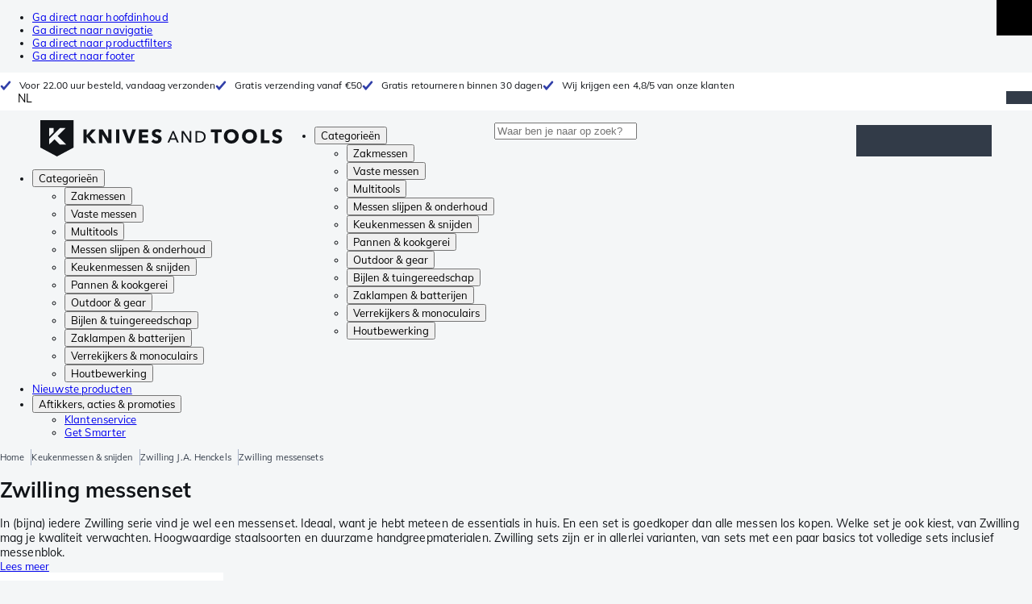

--- FILE ---
content_type: text/html; charset=utf-8
request_url: https://www.knivesandtools.be/nl/ct/zwilling-messensets.htm
body_size: 53778
content:
<!DOCTYPE html><html lang="nl"><head><meta charSet="utf-8" data-next-head=""/><meta name="viewport" content="width=device-width, initial-scale=1" data-next-head=""/><meta property="og:type" content="website" data-next-head=""/><meta property="og:image" content="https://www.knivesandtools.be/static/logo-kat.png" data-next-head=""/><meta property="og:image:alt" content="Knivesandtools logo" data-next-head=""/><link rel="alternate" hrefLang="nl-NL" href="https://www.knivesandtools.nl/nl/ct/zwilling-messensets.htm" data-next-head=""/><link rel="alternate" hrefLang="de-AT" href="https://www.knivesandtools.at/de/ct/zwilling-messersets.htm" data-next-head=""/><link rel="alternate" hrefLang="fr-BE" href="https://fr.knivesandtools.be/fr/ct/ensembles-de-couteaux-zwilling.htm" data-next-head=""/><link rel="alternate" hrefLang="nl-BE" href="https://www.knivesandtools.be/nl/ct/zwilling-messensets.htm" data-next-head=""/><link rel="alternate" hrefLang="x-default" href="https://www.knivesandtools.com/en/ct/zwilling-knife-sets.htm" data-next-head=""/><link rel="alternate" hrefLang="de-DE" href="https://www.knivesandtools.de/de/ct/zwilling-messersets.htm" data-next-head=""/><link rel="alternate" hrefLang="en-DK" href="https://www.knivesandtools.dk/en/ct/zwilling-knife-sets.htm" data-next-head=""/><link rel="alternate" hrefLang="es-ES" href="https://www.knivesandtools.es/es/ct/juegos-de-cuchillos-zwilling.htm" data-next-head=""/><link rel="alternate" hrefLang="fr-FR" href="https://www.knivesandtools.fr/fr/ct/ensembles-de-couteaux-zwilling.htm" data-next-head=""/><link rel="alternate" hrefLang="en-IE" href="https://www.knivesandtools.ie/en/ct/zwilling-knife-sets.htm" data-next-head=""/><link rel="alternate" hrefLang="it-IT" href="https://www.knivesandtools.it/it/ct/set-di-coltelli-zwilling.htm" data-next-head=""/><link rel="alternate" hrefLang="pl-PL" href="https://www.knivesandtools.pl/pl/ct/zestawy-nozy-zwilling.htm" data-next-head=""/><link rel="alternate" hrefLang="pt-PT" href="https://www.knivesandtools.pt/pt/ct/conjuntos-de-facas-zwilling.htm" data-next-head=""/><link rel="alternate" hrefLang="en-SE" href="https://www.knivesandtools.se/en/ct/zwilling-knife-sets.htm" data-next-head=""/><link rel="alternate" hrefLang="en-GB" href="https://www.knivesandtools.co.uk/en/ct/zwilling-knife-sets.htm" data-next-head=""/><title data-next-head="">Zwilling messenset kopen? Alle messensets op voorraad</title><meta name="robots" content="index,follow" data-next-head=""/><meta name="description" content="Een Zwilling messenset koop je bij Knivesandtools ✔ Wij testen alle Zwilling messensets zelf ✔ Beste prijzen ✔ Binnen 30 dagen gratis retour ✔ Shop nu online!" data-next-head=""/><meta property="og:title" content="Zwilling messenset kopen? Alle messensets op voorraad" data-next-head=""/><meta property="og:description" content="Een Zwilling messenset koop je bij Knivesandtools ✔ Wij testen alle Zwilling messensets zelf ✔ Beste prijzen ✔ Binnen 30 dagen gratis retour ✔ Shop nu online!" data-next-head=""/><link rel="canonical" href="https://www.knivesandtools.be/nl/ct/zwilling-messensets.htm" data-next-head=""/><link rel="preconnect" href="https://assets.katogroup.eu"/><link rel="dns-prefetch" href="https://assets.katogroup.eu"/><link rel="shortcut icon" href="/static/favicons/kato/favicon.ico"/><link rel="apple-touch-icon" type="image/png" href="/static/favicons/kato/apple-touch-icon.png"/><link rel="apple-touch-icon" type="image/png" sizes="180x180" href="/static/favicons/kato/apple-touch-icon-180x180.png"/><link rel="icon" type="image/png" sizes="192x192" href="/static/favicons/kato/android-chrome-192x192.png"/><link rel="preload" href="/_next/static/css/a3b6ef72f7f17291.css" as="style"/><link rel="preload" href="/_next/static/css/3f8fd4f606aa524a.css" as="style"/><link rel="preload" href="/_next/static/css/bf25617ae1daa955.css" as="style"/><script type="application/ld+json" data-next-head="">{"@context":"https://schema.org","@type":"WebSite","url":"https://www.knivesandtools.be","potentialAction":[{"@type":"SearchAction","target":"/search?q={search_term_string}","query-input":"required name=search_term_string"}]}</script><script type="application/ld+json" data-next-head="">{"@context":"https://schema.org","@type":"BreadcrumbList","itemListElement":[{"@type":"ListItem","position":1,"item":"https://www.knivesandtools.be/","name":"Home"},{"@type":"ListItem","position":2,"item":"https://www.knivesandtools.be/nl/ct/keukenmessen.htm","name":"Keukenmessen &amp; snijden"},{"@type":"ListItem","position":3,"item":"https://www.knivesandtools.be/nl/ct/zwilling-messen.htm","name":"Zwilling J.A. Henckels"},{"@type":"ListItem","position":4,"item":"https://www.knivesandtools.be/nl/ct/zwilling-messensets.htm","name":"Zwilling messensets"}]}</script><link rel="stylesheet" href="/static/styles/nprogress.css?undefined"/><link rel="stylesheet" media="print" href="/static/styles/print.css?undefined"/><script id="datalayer">window.dataLayer = window.dataLayer || [];</script><script id="image-fallback" data-nscript="beforeInteractive">
 document.addEventListener('error', function(e) {
   const fallback = e.target.dataset.fallback
   if(!(e.target instanceof HTMLImageElement) || !fallback) return

   const type = fallback === 'pdp' ? 'pdp' : 'pop';
   e.target.dataset.origsrc=e.target.src;
   e.target.dataset.origsrcset=e.target.srcset;
   e.target.src='/static/placeholder-' + type + '.svg';
   e.target.srcset='';

 }, {capture: true});
 </script><link rel="stylesheet" href="/_next/static/css/a3b6ef72f7f17291.css" data-n-g=""/><link rel="stylesheet" href="/_next/static/css/3f8fd4f606aa524a.css" data-n-p=""/><link rel="stylesheet" href="/_next/static/css/bf25617ae1daa955.css" data-n-p=""/><noscript data-n-css=""></noscript><script defer="" noModule="" src="/_next/static/chunks/polyfills-42372ed130431b0a.js"></script><script src="/_next/static/chunks/webpack-cb0bb4aee4f589d1.js" defer=""></script><script src="/_next/static/chunks/framework-82f984c82e43c0eb.js" defer=""></script><script src="/_next/static/chunks/main-c78c97367c23a11f.js" defer=""></script><script src="/_next/static/chunks/pages/_app-2bcd5ff98c701f66.js" defer=""></script><script src="/_next/static/chunks/7918-1acb2f455c035ac2.js" defer=""></script><script src="/_next/static/chunks/7017-5aa9a48ce204c371.js" defer=""></script><script src="/_next/static/chunks/7484-1dc4bc591b8900ab.js" defer=""></script><script src="/_next/static/chunks/9463-2d22a8dfb2003a04.js" defer=""></script><script src="/_next/static/chunks/3061-d62b6a86a49d7c6e.js" defer=""></script><script src="/_next/static/chunks/2854-d7551f2c31dce593.js" defer=""></script><script src="/_next/static/chunks/1363-730ac6b3760f7291.js" defer=""></script><script src="/_next/static/chunks/9867-a669b20dfd0b4d5e.js" defer=""></script><script src="/_next/static/chunks/516-a555f3a3935a6275.js" defer=""></script><script src="/_next/static/chunks/7312-d6f5f48ae3ed69d7.js" defer=""></script><script src="/_next/static/chunks/9681-9a10f20af30ab826.js" defer=""></script><script src="/_next/static/chunks/pages/content/%5Bslug%5D-cdb7870aeda6353e.js" defer=""></script><script src="/_next/static/ef2d12de39e1c7b9ae05c9398861ee9e91033b99/_buildManifest.js" defer=""></script><script src="/_next/static/ef2d12de39e1c7b9ae05c9398861ee9e91033b99/_ssgManifest.js" defer=""></script></head><body data-theme="kato"><div id="__next"><noscript><iframe title="Taggrs.io" src="https://server.knivesandtools.be/vel18Ny3TP.html?tg=574Q5RF" height="0" width="0" style="display:none;visibility:hidden"></iframe></noscript><div class="max-w-screen bg-background relative z-0 flex min-h-screen flex-col"><script type="application/ld+json">{"@context":"https://schema.org","@type":"SiteNavigationElement","name":"Hoofdnavigatie","url":"https://www.knivesandtools.be","about":"De hoofdnavigatie van de website. Dit is het hoofdmenu dat wordt getoond bovenaan de pagina.","hasPart":[{"@type":"SiteNavigationElement","name":"Zakmessen","url":"https://www.knivesandtools.be/nl/ct/zakmessen.htm"},{"@type":"SiteNavigationElement","name":"Vaste messen","url":"https://www.knivesandtools.be/nl/ct/vaste-messen.htm"},{"@type":"SiteNavigationElement","name":"Multitools","url":"https://www.knivesandtools.be/nl/ct/multi-tools.htm"},{"@type":"SiteNavigationElement","name":"Messen slijpen & onderhoud","url":"https://www.knivesandtools.be/nl/ct/messen-slijpen.htm"},{"@type":"SiteNavigationElement","name":"Keukenmessen & snijden","url":"https://www.knivesandtools.be/nl/ct/keukenmessen.htm"},{"@type":"SiteNavigationElement","name":"Pannen & kookgerei","url":"https://www.knivesandtools.be/nl/ct/beste-pannen-kopen.htm"},{"@type":"SiteNavigationElement","name":"Outdoor & gear","url":"https://www.knivesandtools.be/nl/ct/overigen-outdoor.htm"},{"@type":"SiteNavigationElement","name":"Bijlen & tuingereedschap","url":"https://www.knivesandtools.be/nl/ct/bijlen-tuingereedschap.htm"},{"@type":"SiteNavigationElement","name":"Zaklampen & batterijen","url":"https://www.knivesandtools.be/nl/ct/zaklampen.htm"},{"@type":"SiteNavigationElement","name":"Verrekijkers & monoculairs","url":"https://www.knivesandtools.be/nl/ct/verrekijkers-monoculairs-scopes.htm"},{"@type":"SiteNavigationElement","name":"Houtbewerking","url":"https://www.knivesandtools.be/nl/ct/houtbewerkingsgereedschap.htm"},{"@type":"SiteNavigationElement","name":"Nieuwste producten","url":"https://www.knivesandtools.be/nl/ct/nieuwe-producten.htm"},{"@type":"SiteNavigationElement","name":"Aftikkers, acties & promoties","url":"https://www.knivesandtools.be/nl/ct/acties-en-aanbiedingen.htm"},{"@type":"SiteNavigationElement","name":"Klantenservice","url":"https://www.knivesandtools.behttps://support.knivesandtools.com/hc/nl-be"},{"@type":"SiteNavigationElement","name":"Get Smarter","url":"https://www.knivesandtools.behttps://www.knivesandtools.be/get-smarter"}]}</script><div class="z-dialog-overlay absolute left-1/2 -translate-x-1/2"><ul class="space-y-1"><li><a href="#main" class="focus:bg-secondary sr-only text-base font-bold text-white focus:not-sr-only focus:absolute focus:left-1/2 focus:top-2 focus:z-[1001] focus:-translate-x-1/2 focus:p-2 focus:ring-2 focus:ring-blue-600">Ga direct naar hoofdinhoud</a></li><li><a href="#navigation" class="focus:bg-secondary sr-only text-base font-bold text-white focus:not-sr-only focus:absolute focus:left-1/2 focus:top-2 focus:z-[1001] focus:-translate-x-1/2 focus:p-2 focus:ring-2 focus:ring-blue-600">Ga direct naar navigatie</a></li><li><a href="#products" class="focus:bg-secondary sr-only text-base font-bold text-white focus:not-sr-only focus:absolute focus:left-1/2 focus:top-2 focus:z-[1001] focus:-translate-x-1/2 focus:p-2 focus:ring-2 focus:ring-blue-600">Ga direct naar productfilters</a></li><li><a href="#footer" class="focus:bg-secondary sr-only text-base font-bold text-white focus:not-sr-only focus:absolute focus:left-1/2 focus:top-2 focus:z-[1001] focus:-translate-x-1/2 focus:p-2 focus:ring-2 focus:ring-blue-600">Ga direct naar footer</a></li></ul></div><div class="OldBrowser_root__J2e5L" id="oldbrowser"><div class="MarkdownBlock_root__mFTc5"><p>Let op: je bekijkt onze website op een verouderde browser. Hou er rekening mee dat bepaalde onderdelen van de website niet goed getoond worden.</p></div></div><div class="Header_uspBar__Fkwqu"><div class="skerper:sm:px-[15px] skerper:md:px-[20px] mx-auto box-border block w-full px-2 sm:px-[15px] md:px-[20px] lg:max-w-[1220px]"><div class="flex"><div class="Slider_slides__eT2H4 Header_usps__qs69F"><div class="Usp_root__zDEY8" style="background-image:var(--icon-check)">Voor 22.00 uur besteld, vandaag verzonden</div><div class="Usp_root__zDEY8" style="background-image:var(--icon-check)">Gratis verzending vanaf €50</div><div class="Usp_root__zDEY8" style="background-image:var(--icon-check)">Gratis retourneren binnen 30 dagen</div><div class="Usp_root__zDEY8" style="background-image:var(--icon-check)">Wij krijgen een 4,8/5 van onze klanten</div></div><div style="margin-left:auto"><div class="DropDown_root__6wywS HeaderSelect_root__PNbVr !min-h-0 !border-none [&amp;&gt;button]:!py-0"><button type="button"><div>NL</div></button><div class="DropDown_options__TNWzD"><button class="DropDown_option___bhYd DropDown_selected__ZdVBd" type="button"><div>NL</div></button><button class="DropDown_option___bhYd" type="button"><div>FR</div></button></div></div></div></div></div></div><header class="AppBarContent_root__dK9RR" id="navigation"><div class="AppBarContent_wrapper__FxCuT"><a href="/" aria-label="Home" title="Logo" class="AppBarContent_logoContainer__A_y4O"><svg xmlns="http://www.w3.org/2000/svg" viewBox="0 0 280 42" class="AppBarContent_logo__e4cvd"><path d="m57.44 18.11 7.23 8.55h-5l-5.89-7.3v7.3H50V10.8h3.74v6.45h.07l5.67-6.45h4.79Zm21.3 3h-.07L72.31 10.8h-4.37v15.86h3.72l-.09-10.37h.07L78 26.66h4.35V10.8h-3.7Zm8.91 5.51h3.86V10.8h-3.86Zm15.24-4.61h-.09L99.12 10.8h-4.3l6 15.86h3.83l6.11-15.86h-4.23Zm14.89-1.95h6.59V17h-6.59v-3h7v-3.2h-10.69v15.86h11.06v-3.27h-7.37Zm16-6.22a2.3 2.3 0 0 1 .7-.26 5 5 0 0 1 .78-.06 3.6 3.6 0 0 1 1.53.37 3.5 3.5 0 0 1 1.29 1l2.44-2.57a7.1 7.1 0 0 0-2.45-1.46 8.2 8.2 0 0 0-2.75-.49 8.8 8.8 0 0 0-2.21.28 6.2 6.2 0 0 0-2 .88 4.8 4.8 0 0 0-1.41 1.55 4.47 4.47 0 0 0-.54 2.26 4.4 4.4 0 0 0 .35 1.83 4 4 0 0 0 .92 1.27 5 5 0 0 0 1.3.87 13 13 0 0 0 1.49.58c.52.16 1 .32 1.4.46a5.3 5.3 0 0 1 1 .47 2.1 2.1 0 0 1 .64.57 1.26 1.26 0 0 1 .22.76 1.7 1.7 0 0 1-.18.81 1.56 1.56 0 0 1-.48.54 2.1 2.1 0 0 1-.7.29 4 4 0 0 1-.83.09 4.1 4.1 0 0 1-1.9-.49 4.8 4.8 0 0 1-1.53-1.19l-2.51 2.55a7 7 0 0 0 2.65 1.72 9.3 9.3 0 0 0 3.3.59 8.2 8.2 0 0 0 2.26-.31 5.9 5.9 0 0 0 2-1 4.55 4.55 0 0 0 1.35-1.65 5.1 5.1 0 0 0 .51-2.36 3.87 3.87 0 0 0-.47-2 4.7 4.7 0 0 0-1.19-1.34 6.8 6.8 0 0 0-1.59-.86c-.58-.22-1.14-.41-1.68-.59l-1-.35a4.6 4.6 0 0 1-.77-.37 1.4 1.4 0 0 1-.49-.47 1.17 1.17 0 0 1-.17-.67 1.3 1.3 0 0 1 .21-.77 1.7 1.7 0 0 1 .51-.44Zm20.85-1.18 5.68 13.21h-2.09l-1.35-3.24h-6.27l-1.33 3.24h-2.05L153 12.7ZM156.2 21l-2.46-6.19-2.49 6.19Zm16.8 2.26-6.91-10.56h-2.41v13.21h1.85V15.13l7 10.78h2.34V12.7H173Zm17.77-7a6.65 6.65 0 0 1 .63 3 6.44 6.44 0 0 1-.63 2.94 6.2 6.2 0 0 1-1.66 2.05 7 7 0 0 1-2.3 1.21 8.3 8.3 0 0 1-2.54.4h-4.53V12.7h4.53a8.9 8.9 0 0 1 2.54.37 6.8 6.8 0 0 1 2.3 1.18 6 6 0 0 1 1.7 2.05Zm-1.35 3a5.25 5.25 0 0 0-.41-2.17 4.26 4.26 0 0 0-1.14-1.56 5.2 5.2 0 0 0-1.76-.95 7.1 7.1 0 0 0-2.21-.33h-2.31v10h2.31a7.1 7.1 0 0 0 2.21-.33 5.1 5.1 0 0 0 1.76-1 4.26 4.26 0 0 0 1.14-1.56 5.1 5.1 0 0 0 .45-2.05Zm7.88-5.24h4.48v12.64h3.83V14.07h4.48V10.8h-12.75Zm31.76 1.16a8.6 8.6 0 0 1 .65 3.43 8.7 8.7 0 0 1-.65 3.44 7.8 7.8 0 0 1-1.8 2.67 8 8 0 0 1-2.74 1.71 10 10 0 0 1-6.89 0 7.8 7.8 0 0 1-4.54-4.38 8.9 8.9 0 0 1-.65-3.44 8.8 8.8 0 0 1 .65-3.43 7.5 7.5 0 0 1 1.81-2.61 8 8 0 0 1 2.77-1.57 10.52 10.52 0 0 1 6.89 0 8 8 0 0 1 2.74 1.66 7.3 7.3 0 0 1 1.8 2.57Zm-3.45 3.43a5.5 5.5 0 0 0-.33-1.92 4.5 4.5 0 0 0-.93-1.54 4.3 4.3 0 0 0-1.43-1 4.5 4.5 0 0 0-1.85-.37 4.43 4.43 0 0 0-3.27 1.37 4.2 4.2 0 0 0-.93 1.54 5.5 5.5 0 0 0-.33 1.92 5.8 5.8 0 0 0 .34 2 4.55 4.55 0 0 0 .93 1.55 4 4 0 0 0 1.42 1 4.4 4.4 0 0 0 1.84.37 4.4 4.4 0 0 0 1.83-.37 4.1 4.1 0 0 0 1.44-1 4.6 4.6 0 0 0 .94-1.55 5.8 5.8 0 0 0 .37-1.95Zm24.53-3.43a8.6 8.6 0 0 1 .65 3.43 8.7 8.7 0 0 1-.65 3.44 7.8 7.8 0 0 1-1.8 2.67 8 8 0 0 1-2.74 1.71 10 10 0 0 1-6.89 0 7.74 7.74 0 0 1-4.54-4.38 8.9 8.9 0 0 1-.65-3.44 8.8 8.8 0 0 1 .65-3.43 7.6 7.6 0 0 1 1.8-2.61 8.1 8.1 0 0 1 2.78-1.57 10.52 10.52 0 0 1 6.89 0 8 8 0 0 1 2.74 1.66 7.3 7.3 0 0 1 1.8 2.57Zm-3.45 3.43a5.5 5.5 0 0 0-.33-1.92 4.8 4.8 0 0 0-.93-1.54 4.2 4.2 0 0 0-1.44-1 4.45 4.45 0 0 0-1.84-.37 4.43 4.43 0 0 0-3.27 1.37 4.2 4.2 0 0 0-.93 1.54 5.87 5.87 0 0 0 0 3.91 4.55 4.55 0 0 0 .93 1.55 4 4 0 0 0 1.42 1 4.74 4.74 0 0 0 3.67 0 4.2 4.2 0 0 0 1.44-1 4.7 4.7 0 0 0 .94-1.55 5.8 5.8 0 0 0 .38-1.94Zm12.5-7.86h-3.85v15.91h10v-3.34h-6.14Zm19 7.66a6.8 6.8 0 0 0-1.59-.86c-.58-.22-1.14-.41-1.68-.59l-1-.35a4.6 4.6 0 0 1-.77-.37 1.4 1.4 0 0 1-.49-.47 1.17 1.17 0 0 1-.17-.67 1.3 1.3 0 0 1 .21-.77 1.7 1.7 0 0 1 .53-.5 2.3 2.3 0 0 1 .7-.26 5 5 0 0 1 .78-.06 3.6 3.6 0 0 1 1.53.37 3.5 3.5 0 0 1 1.29 1l2.47-2.53a7.1 7.1 0 0 0-2.45-1.46 8.2 8.2 0 0 0-2.75-.49 8.8 8.8 0 0 0-2.21.28 6.2 6.2 0 0 0-2 .88 4.8 4.8 0 0 0-1.41 1.55 4.47 4.47 0 0 0-.53 2.26 4.4 4.4 0 0 0 .35 1.83 4 4 0 0 0 .92 1.27 5 5 0 0 0 1.3.87 13 13 0 0 0 1.49.58c.52.16 1 .32 1.4.46a5.3 5.3 0 0 1 1 .47 2.1 2.1 0 0 1 .64.57 1.26 1.26 0 0 1 .22.76 1.7 1.7 0 0 1-.18.81 1.56 1.56 0 0 1-.48.54 2.1 2.1 0 0 1-.7.29 4 4 0 0 1-.83.09 4.1 4.1 0 0 1-1.9-.49 4.8 4.8 0 0 1-1.53-1.19l-2.51 2.55a7 7 0 0 0 2.64 1.69 9.3 9.3 0 0 0 3.3.59 8.2 8.2 0 0 0 2.26-.31 5.9 5.9 0 0 0 1.95-1 4.55 4.55 0 0 0 1.35-1.65 5.1 5.1 0 0 0 .51-2.36 3.87 3.87 0 0 0-.47-2 4.7 4.7 0 0 0-1.15-1.28ZM0 0h38.6v31.71L19.3 42 0 31.71Zm10.27 18.93 5.12-5.15V9h-5.12Zm0 9.3 6.17-6.15 6.19 6.19H30l-9.86-9.92L29.46 9h-6.69l-12.5 12.52Z" style="fill:#111418"></path></svg></a><nav aria-label="Main" data-orientation="horizontal" dir="ltr" class="hidden relative z-50 mb-4"><div class="container px-4 text-sm font-bold"><div style="position:relative"><ul data-orientation="horizontal" class="flex gap-9 border-b p-0" dir="ltr"><li><button id="radix-«Rhrd6»-trigger-radix-«Rmhrd6»" data-state="closed" aria-expanded="false" aria-controls="radix-«Rhrd6»-content-radix-«Rmhrd6»" class="group inline-flex h-12 cursor-pointer items-center gap-2 text-sm font-bold leading-6 xl:text-base" data-radix-collection-item="">Categorieën<span style="--icon:var(--icon-chevron-right)" class="inline-block bg-current [mask-image:var(--icon)] [mask-position:center] [mask-repeat:no-repeat] [mask-size:contain] size-2 rotate-90"></span></button><div id="radix-«Rhrd6»-content-radix-«Rmhrd6»" aria-labelledby="radix-«Rhrd6»-trigger-radix-«Rmhrd6»" data-orientation="horizontal" data-state="closed" class="top-15 shadow-desktop-menu fixed bg-snow scrollbar-gutter-stable left-0 h-[75vh] w-full overflow-y-auto py-6 hidden" style="pointer-events:none" dir="ltr"><div class="container grid grid-cols-4 gap-4 p-0 px-4 text-base"><div data-orientation="vertical" class="col-span-1"><div style="position:relative"><ul data-orientation="vertical" class="gap-2 flex flex-col"><li><button id="radix-«Ramhrd6»-trigger-radix-«R5qmhrd6»" data-state="closed" aria-expanded="false" aria-controls="radix-«Ramhrd6»-content-radix-«R5qmhrd6»" class="group w-full" data-radix-collection-item=""><div class="group/item flex w-full cursor-pointer items-center gap-4 text-start text-sm leading-4 transition-colors duration-200 ease-in-out hover:bg-white"><span aria-hidden="true" style="--icon:var(--icon-pocketknives)" class="inline-block bg-current [mask-image:var(--icon)] [mask-position:center] [mask-repeat:no-repeat] [mask-size:contain] group-hover/item:!bg-dark group-data-[state=open]:!bg-dark transition-colors m-1.5 size-7 shrink-0"></span><div class="pr-4 relative flex w-full items-center justify-between gap-2"><span class="font-normal group-hover/item:pr-4 group-data-[state=open]:pr-4 group-hover/item:text-dark group-data-[state=open]:text-dark pr-4 transition-colors group-hover/item:font-bold group-data-[state=open]:font-bold">Zakmessen</span><span style="--icon:var(--icon-chevron-right)" class="inline-block bg-current [mask-image:var(--icon)] [mask-position:center] [mask-repeat:no-repeat] [mask-size:contain] group-hover/item:!bg-dark group-data-[state=open]:!bg-dark transition-colors absolute right-2 size-2"></span></div></div></button></li><li><button id="radix-«Ramhrd6»-trigger-radix-«R9qmhrd6»" data-state="closed" aria-expanded="false" aria-controls="radix-«Ramhrd6»-content-radix-«R9qmhrd6»" class="group w-full" data-radix-collection-item=""><div class="group/item flex w-full cursor-pointer items-center gap-4 text-start text-sm leading-4 transition-colors duration-200 ease-in-out hover:bg-white"><span aria-hidden="true" style="--icon:var(--icon-fixedblades)" class="inline-block bg-current [mask-image:var(--icon)] [mask-position:center] [mask-repeat:no-repeat] [mask-size:contain] group-hover/item:!bg-dark group-data-[state=open]:!bg-dark transition-colors m-1.5 size-7 shrink-0"></span><div class="pr-4 relative flex w-full items-center justify-between gap-2"><span class="font-normal group-hover/item:pr-4 group-data-[state=open]:pr-4 group-hover/item:text-dark group-data-[state=open]:text-dark pr-4 transition-colors group-hover/item:font-bold group-data-[state=open]:font-bold">Vaste messen</span><span style="--icon:var(--icon-chevron-right)" class="inline-block bg-current [mask-image:var(--icon)] [mask-position:center] [mask-repeat:no-repeat] [mask-size:contain] group-hover/item:!bg-dark group-data-[state=open]:!bg-dark transition-colors absolute right-2 size-2"></span></div></div></button></li><li><button id="radix-«Ramhrd6»-trigger-radix-«Rdqmhrd6»" data-state="closed" aria-expanded="false" aria-controls="radix-«Ramhrd6»-content-radix-«Rdqmhrd6»" class="group w-full" data-radix-collection-item=""><div class="group/item flex w-full cursor-pointer items-center gap-4 text-start text-sm leading-4 transition-colors duration-200 ease-in-out hover:bg-white"><span aria-hidden="true" style="--icon:var(--icon-multitools)" class="inline-block bg-current [mask-image:var(--icon)] [mask-position:center] [mask-repeat:no-repeat] [mask-size:contain] group-hover/item:!bg-dark group-data-[state=open]:!bg-dark transition-colors m-1.5 size-7 shrink-0"></span><div class="pr-4 relative flex w-full items-center justify-between gap-2"><span class="font-normal group-hover/item:pr-4 group-data-[state=open]:pr-4 group-hover/item:text-dark group-data-[state=open]:text-dark pr-4 transition-colors group-hover/item:font-bold group-data-[state=open]:font-bold">Multitools</span><span style="--icon:var(--icon-chevron-right)" class="inline-block bg-current [mask-image:var(--icon)] [mask-position:center] [mask-repeat:no-repeat] [mask-size:contain] group-hover/item:!bg-dark group-data-[state=open]:!bg-dark transition-colors absolute right-2 size-2"></span></div></div></button></li><li><button id="radix-«Ramhrd6»-trigger-radix-«Rhqmhrd6»" data-state="closed" aria-expanded="false" aria-controls="radix-«Ramhrd6»-content-radix-«Rhqmhrd6»" class="group w-full" data-radix-collection-item=""><div class="group/item flex w-full cursor-pointer items-center gap-4 text-start text-sm leading-4 transition-colors duration-200 ease-in-out hover:bg-white"><span aria-hidden="true" style="--icon:var(--icon-sharpening)" class="inline-block bg-current [mask-image:var(--icon)] [mask-position:center] [mask-repeat:no-repeat] [mask-size:contain] group-hover/item:!bg-dark group-data-[state=open]:!bg-dark transition-colors m-1.5 size-7 shrink-0"></span><div class="pr-4 relative flex w-full items-center justify-between gap-2"><span class="font-normal group-hover/item:pr-4 group-data-[state=open]:pr-4 group-hover/item:text-dark group-data-[state=open]:text-dark pr-4 transition-colors group-hover/item:font-bold group-data-[state=open]:font-bold">Messen slijpen &amp; onderhoud</span><span style="--icon:var(--icon-chevron-right)" class="inline-block bg-current [mask-image:var(--icon)] [mask-position:center] [mask-repeat:no-repeat] [mask-size:contain] group-hover/item:!bg-dark group-data-[state=open]:!bg-dark transition-colors absolute right-2 size-2"></span></div></div></button></li><li><button id="radix-«Ramhrd6»-trigger-radix-«Rlqmhrd6»" data-state="closed" aria-expanded="false" aria-controls="radix-«Ramhrd6»-content-radix-«Rlqmhrd6»" class="group w-full" data-radix-collection-item=""><div class="group/item flex w-full cursor-pointer items-center gap-4 text-start text-sm leading-4 transition-colors duration-200 ease-in-out hover:bg-white"><span aria-hidden="true" style="--icon:var(--icon-kitchenknives)" class="inline-block bg-current [mask-image:var(--icon)] [mask-position:center] [mask-repeat:no-repeat] [mask-size:contain] group-hover/item:!bg-dark group-data-[state=open]:!bg-dark transition-colors m-1.5 size-7 shrink-0"></span><div class="pr-4 relative flex w-full items-center justify-between gap-2"><span class="font-normal group-hover/item:pr-4 group-data-[state=open]:pr-4 group-hover/item:text-dark group-data-[state=open]:text-dark pr-4 transition-colors group-hover/item:font-bold group-data-[state=open]:font-bold">Keukenmessen &amp; snijden</span><span style="--icon:var(--icon-chevron-right)" class="inline-block bg-current [mask-image:var(--icon)] [mask-position:center] [mask-repeat:no-repeat] [mask-size:contain] group-hover/item:!bg-dark group-data-[state=open]:!bg-dark transition-colors absolute right-2 size-2"></span></div></div></button></li><li><button id="radix-«Ramhrd6»-trigger-radix-«Rpqmhrd6»" data-state="closed" aria-expanded="false" aria-controls="radix-«Ramhrd6»-content-radix-«Rpqmhrd6»" class="group w-full" data-radix-collection-item=""><div class="group/item flex w-full cursor-pointer items-center gap-4 text-start text-sm leading-4 transition-colors duration-200 ease-in-out hover:bg-white"><span aria-hidden="true" style="--icon:var(--icon-pans)" class="inline-block bg-current [mask-image:var(--icon)] [mask-position:center] [mask-repeat:no-repeat] [mask-size:contain] group-hover/item:!bg-dark group-data-[state=open]:!bg-dark transition-colors m-1.5 size-7 shrink-0"></span><div class="pr-4 relative flex w-full items-center justify-between gap-2"><span class="font-normal group-hover/item:pr-4 group-data-[state=open]:pr-4 group-hover/item:text-dark group-data-[state=open]:text-dark pr-4 transition-colors group-hover/item:font-bold group-data-[state=open]:font-bold">Pannen &amp; kookgerei</span><span style="--icon:var(--icon-chevron-right)" class="inline-block bg-current [mask-image:var(--icon)] [mask-position:center] [mask-repeat:no-repeat] [mask-size:contain] group-hover/item:!bg-dark group-data-[state=open]:!bg-dark transition-colors absolute right-2 size-2"></span></div></div></button></li><li><button id="radix-«Ramhrd6»-trigger-radix-«Rtqmhrd6»" data-state="closed" aria-expanded="false" aria-controls="radix-«Ramhrd6»-content-radix-«Rtqmhrd6»" class="group w-full" data-radix-collection-item=""><div class="group/item flex w-full cursor-pointer items-center gap-4 text-start text-sm leading-4 transition-colors duration-200 ease-in-out hover:bg-white"><span aria-hidden="true" style="--icon:var(--icon-outdoorgear)" class="inline-block bg-current [mask-image:var(--icon)] [mask-position:center] [mask-repeat:no-repeat] [mask-size:contain] group-hover/item:!bg-dark group-data-[state=open]:!bg-dark transition-colors m-1.5 size-7 shrink-0"></span><div class="pr-4 relative flex w-full items-center justify-between gap-2"><span class="font-normal group-hover/item:pr-4 group-data-[state=open]:pr-4 group-hover/item:text-dark group-data-[state=open]:text-dark pr-4 transition-colors group-hover/item:font-bold group-data-[state=open]:font-bold">Outdoor &amp; gear</span><span style="--icon:var(--icon-chevron-right)" class="inline-block bg-current [mask-image:var(--icon)] [mask-position:center] [mask-repeat:no-repeat] [mask-size:contain] group-hover/item:!bg-dark group-data-[state=open]:!bg-dark transition-colors absolute right-2 size-2"></span></div></div></button></li><li><button id="radix-«Ramhrd6»-trigger-radix-«R11qmhrd6»" data-state="closed" aria-expanded="false" aria-controls="radix-«Ramhrd6»-content-radix-«R11qmhrd6»" class="group w-full" data-radix-collection-item=""><div class="group/item flex w-full cursor-pointer items-center gap-4 text-start text-sm leading-4 transition-colors duration-200 ease-in-out hover:bg-white"><span aria-hidden="true" style="--icon:var(--icon-axes)" class="inline-block bg-current [mask-image:var(--icon)] [mask-position:center] [mask-repeat:no-repeat] [mask-size:contain] group-hover/item:!bg-dark group-data-[state=open]:!bg-dark transition-colors m-1.5 size-7 shrink-0"></span><div class="pr-4 relative flex w-full items-center justify-between gap-2"><span class="font-normal group-hover/item:pr-4 group-data-[state=open]:pr-4 group-hover/item:text-dark group-data-[state=open]:text-dark pr-4 transition-colors group-hover/item:font-bold group-data-[state=open]:font-bold">Bijlen &amp; tuingereedschap</span><span style="--icon:var(--icon-chevron-right)" class="inline-block bg-current [mask-image:var(--icon)] [mask-position:center] [mask-repeat:no-repeat] [mask-size:contain] group-hover/item:!bg-dark group-data-[state=open]:!bg-dark transition-colors absolute right-2 size-2"></span></div></div></button></li><li><button id="radix-«Ramhrd6»-trigger-radix-«R15qmhrd6»" data-state="closed" aria-expanded="false" aria-controls="radix-«Ramhrd6»-content-radix-«R15qmhrd6»" class="group w-full" data-radix-collection-item=""><div class="group/item flex w-full cursor-pointer items-center gap-4 text-start text-sm leading-4 transition-colors duration-200 ease-in-out hover:bg-white"><span aria-hidden="true" style="--icon:var(--icon-flashlights)" class="inline-block bg-current [mask-image:var(--icon)] [mask-position:center] [mask-repeat:no-repeat] [mask-size:contain] group-hover/item:!bg-dark group-data-[state=open]:!bg-dark transition-colors m-1.5 size-7 shrink-0"></span><div class="pr-4 relative flex w-full items-center justify-between gap-2"><span class="font-normal group-hover/item:pr-4 group-data-[state=open]:pr-4 group-hover/item:text-dark group-data-[state=open]:text-dark pr-4 transition-colors group-hover/item:font-bold group-data-[state=open]:font-bold">Zaklampen &amp; batterijen</span><span style="--icon:var(--icon-chevron-right)" class="inline-block bg-current [mask-image:var(--icon)] [mask-position:center] [mask-repeat:no-repeat] [mask-size:contain] group-hover/item:!bg-dark group-data-[state=open]:!bg-dark transition-colors absolute right-2 size-2"></span></div></div></button></li><li><button id="radix-«Ramhrd6»-trigger-radix-«R19qmhrd6»" data-state="closed" aria-expanded="false" aria-controls="radix-«Ramhrd6»-content-radix-«R19qmhrd6»" class="group w-full" data-radix-collection-item=""><div class="group/item flex w-full cursor-pointer items-center gap-4 text-start text-sm leading-4 transition-colors duration-200 ease-in-out hover:bg-white"><span aria-hidden="true" style="--icon:var(--icon-binoculars)" class="inline-block bg-current [mask-image:var(--icon)] [mask-position:center] [mask-repeat:no-repeat] [mask-size:contain] group-hover/item:!bg-dark group-data-[state=open]:!bg-dark transition-colors m-1.5 size-7 shrink-0"></span><div class="pr-4 relative flex w-full items-center justify-between gap-2"><span class="font-normal group-hover/item:pr-4 group-data-[state=open]:pr-4 group-hover/item:text-dark group-data-[state=open]:text-dark pr-4 transition-colors group-hover/item:font-bold group-data-[state=open]:font-bold">Verrekijkers &amp; monoculairs</span><span style="--icon:var(--icon-chevron-right)" class="inline-block bg-current [mask-image:var(--icon)] [mask-position:center] [mask-repeat:no-repeat] [mask-size:contain] group-hover/item:!bg-dark group-data-[state=open]:!bg-dark transition-colors absolute right-2 size-2"></span></div></div></button></li><li><button id="radix-«Ramhrd6»-trigger-radix-«R1dqmhrd6»" data-state="closed" aria-expanded="false" aria-controls="radix-«Ramhrd6»-content-radix-«R1dqmhrd6»" class="group w-full" data-radix-collection-item=""><div class="group/item flex w-full cursor-pointer items-center gap-4 text-start text-sm leading-4 transition-colors duration-200 ease-in-out hover:bg-white"><span aria-hidden="true" style="--icon:var(--icon-woodworking)" class="inline-block bg-current [mask-image:var(--icon)] [mask-position:center] [mask-repeat:no-repeat] [mask-size:contain] group-hover/item:!bg-dark group-data-[state=open]:!bg-dark transition-colors m-1.5 size-7 shrink-0"></span><div class="pr-4 relative flex w-full items-center justify-between gap-2"><span class="font-normal group-hover/item:pr-4 group-data-[state=open]:pr-4 group-hover/item:text-dark group-data-[state=open]:text-dark pr-4 transition-colors group-hover/item:font-bold group-data-[state=open]:font-bold">Houtbewerking</span><span style="--icon:var(--icon-chevron-right)" class="inline-block bg-current [mask-image:var(--icon)] [mask-position:center] [mask-repeat:no-repeat] [mask-size:contain] group-hover/item:!bg-dark group-data-[state=open]:!bg-dark transition-colors absolute right-2 size-2"></span></div></div></button></li></ul></div></div></div></div></li></ul></div></div></nav><div class="AppBarContent_searchBox__VuNdD"><div class="lg:hidden"></div><form class="justify-center hidden lg:block skerper:max-lg:px-3 skerper:max-lg:pt-[30px] skerper:max-lg:pb-3 skerper:max-lg:mb-0 skerper:max-lg:bg-[#c9d4e4]" action="/search" method="get"><div class="text-primary-text letter-spacing-[0.1px] skerper:hover:border-primary relative inline-flex cursor-text items-center rounded-[1px] border border-[#8796ab] font-sans text-[14px] leading-[1.1876em] hover:border-[#546378] md:leading-[1.3] [label+&amp;]:mt-[8px] pr-[12px] min-h-10 w-full border-none bg-white shadow-[inset_1px_1px_2px_rgb(135_150_171_/_50%)] lg:top-[0.5px] lg:ml-7 lg:mr-9 lg:max-w-[400px] xl:top-[-0.5px] xl:ml-[18px] xl:mr-[14px] xl:max-w-[600px] skerper:lg:min-h-[40px] skerper:lg:ml-[33px] skerper:xl:top-[0.5px] skerper:xl:ml-[11px]"><input autoComplete="off" placeholder="Waar ben je naar op zoek?" aria-label="search" class="box-content! m-0 block h-[1.1876em] w-full min-w-0 border-0 bg-none px-[12px] pb-[11px] pt-[10px] font-[inherit] tracking-[inherit] text-current placeholder:text-current placeholder:opacity-50 focus:outline-none" name="q" value=""/><span title="Zoeken" style="--icon:var(--icon-search)" class="inline-block bg-current [mask-image:var(--icon)] [mask-position:center] [mask-repeat:no-repeat] [mask-size:contain] size-6 text-[var(--primary-dark)]"></span></div></form></div><div class="notranslate AppBarContent_icons__b9wQN"><a href="/wishlist" class="AppBarContent_icon__msBub AppBarContent_iconWishlist__w5T__" data-testid="wishlist-icon"><span translate="yes">Wishlist</span></a><a href="/account/login" class="AppBarContent_icon__msBub AppBarContent_iconAccount__YvwGp" data-testid="account-icon" translate="yes">Inloggen</a><button type="button" class="AppBarContent_icon__msBub AppBarContent_iconSearch__a9C3i" data-testid="search-icon">Zoeken</button><a class="AppBarContent_icon__msBub AppBarContent_iconCart__Fdg0b" data-testid="cart-icon" href="/cart"><span translate="yes">Winkelwagen</span></a><button type="button" class="AppBarContent_icon__msBub AppBarContent_iconMenu__Dgb7X" data-testid="menu-icon"><span class="w-full">Menu</span></button></div></div></header><nav aria-label="Main" data-orientation="horizontal" dir="ltr" class="hidden xl:block relative z-50 mb-4"><div class="container px-4 text-sm font-bold"><div style="position:relative"><ul data-orientation="horizontal" class="flex gap-9 border-b p-0" dir="ltr"><li><button id="radix-«R4rd6»-trigger-radix-«R2srd6»" data-state="closed" aria-expanded="false" aria-controls="radix-«R4rd6»-content-radix-«R2srd6»" class="group inline-flex h-12 cursor-pointer items-center gap-2 text-sm font-bold leading-6 xl:text-base" data-radix-collection-item="">Categorieën<span style="--icon:var(--icon-chevron-right)" class="inline-block bg-current [mask-image:var(--icon)] [mask-position:center] [mask-repeat:no-repeat] [mask-size:contain] size-2 rotate-90"></span></button><div id="radix-«R4rd6»-content-radix-«R2srd6»" aria-labelledby="radix-«R4rd6»-trigger-radix-«R2srd6»" data-orientation="horizontal" data-state="closed" class="absolute top-0 bg-snow scrollbar-gutter-stable left-0 h-[75vh] w-full overflow-y-auto py-6 hidden" style="pointer-events:none" dir="ltr"><div class="container grid grid-cols-4 gap-4 p-0 px-4 text-base"><div data-orientation="vertical" class="col-span-1"><div style="position:relative"><ul data-orientation="vertical" class="gap-2 flex flex-col"><li><button id="radix-«R1asrd6»-trigger-radix-«Rnasrd6»" data-state="closed" aria-expanded="false" aria-controls="radix-«R1asrd6»-content-radix-«Rnasrd6»" class="group w-full" data-radix-collection-item=""><div class="group/item flex w-full cursor-pointer items-center gap-4 text-start text-sm leading-4 transition-colors duration-200 ease-in-out hover:bg-white"><span aria-hidden="true" style="--icon:var(--icon-pocketknives)" class="inline-block bg-current [mask-image:var(--icon)] [mask-position:center] [mask-repeat:no-repeat] [mask-size:contain] group-hover/item:!bg-dark group-data-[state=open]:!bg-dark transition-colors m-1.5 size-7 shrink-0"></span><div class="pr-4 relative flex w-full items-center justify-between gap-2"><span class="font-normal group-hover/item:pr-4 group-data-[state=open]:pr-4 group-hover/item:text-dark group-data-[state=open]:text-dark pr-4 transition-colors group-hover/item:font-bold group-data-[state=open]:font-bold">Zakmessen</span><span style="--icon:var(--icon-chevron-right)" class="inline-block bg-current [mask-image:var(--icon)] [mask-position:center] [mask-repeat:no-repeat] [mask-size:contain] group-hover/item:!bg-dark group-data-[state=open]:!bg-dark transition-colors absolute right-2 size-2"></span></div></div></button></li><li><button id="radix-«R1asrd6»-trigger-radix-«R17asrd6»" data-state="closed" aria-expanded="false" aria-controls="radix-«R1asrd6»-content-radix-«R17asrd6»" class="group w-full" data-radix-collection-item=""><div class="group/item flex w-full cursor-pointer items-center gap-4 text-start text-sm leading-4 transition-colors duration-200 ease-in-out hover:bg-white"><span aria-hidden="true" style="--icon:var(--icon-fixedblades)" class="inline-block bg-current [mask-image:var(--icon)] [mask-position:center] [mask-repeat:no-repeat] [mask-size:contain] group-hover/item:!bg-dark group-data-[state=open]:!bg-dark transition-colors m-1.5 size-7 shrink-0"></span><div class="pr-4 relative flex w-full items-center justify-between gap-2"><span class="font-normal group-hover/item:pr-4 group-data-[state=open]:pr-4 group-hover/item:text-dark group-data-[state=open]:text-dark pr-4 transition-colors group-hover/item:font-bold group-data-[state=open]:font-bold">Vaste messen</span><span style="--icon:var(--icon-chevron-right)" class="inline-block bg-current [mask-image:var(--icon)] [mask-position:center] [mask-repeat:no-repeat] [mask-size:contain] group-hover/item:!bg-dark group-data-[state=open]:!bg-dark transition-colors absolute right-2 size-2"></span></div></div></button></li><li><button id="radix-«R1asrd6»-trigger-radix-«R1nasrd6»" data-state="closed" aria-expanded="false" aria-controls="radix-«R1asrd6»-content-radix-«R1nasrd6»" class="group w-full" data-radix-collection-item=""><div class="group/item flex w-full cursor-pointer items-center gap-4 text-start text-sm leading-4 transition-colors duration-200 ease-in-out hover:bg-white"><span aria-hidden="true" style="--icon:var(--icon-multitools)" class="inline-block bg-current [mask-image:var(--icon)] [mask-position:center] [mask-repeat:no-repeat] [mask-size:contain] group-hover/item:!bg-dark group-data-[state=open]:!bg-dark transition-colors m-1.5 size-7 shrink-0"></span><div class="pr-4 relative flex w-full items-center justify-between gap-2"><span class="font-normal group-hover/item:pr-4 group-data-[state=open]:pr-4 group-hover/item:text-dark group-data-[state=open]:text-dark pr-4 transition-colors group-hover/item:font-bold group-data-[state=open]:font-bold">Multitools</span><span style="--icon:var(--icon-chevron-right)" class="inline-block bg-current [mask-image:var(--icon)] [mask-position:center] [mask-repeat:no-repeat] [mask-size:contain] group-hover/item:!bg-dark group-data-[state=open]:!bg-dark transition-colors absolute right-2 size-2"></span></div></div></button></li><li><button id="radix-«R1asrd6»-trigger-radix-«R27asrd6»" data-state="closed" aria-expanded="false" aria-controls="radix-«R1asrd6»-content-radix-«R27asrd6»" class="group w-full" data-radix-collection-item=""><div class="group/item flex w-full cursor-pointer items-center gap-4 text-start text-sm leading-4 transition-colors duration-200 ease-in-out hover:bg-white"><span aria-hidden="true" style="--icon:var(--icon-sharpening)" class="inline-block bg-current [mask-image:var(--icon)] [mask-position:center] [mask-repeat:no-repeat] [mask-size:contain] group-hover/item:!bg-dark group-data-[state=open]:!bg-dark transition-colors m-1.5 size-7 shrink-0"></span><div class="pr-4 relative flex w-full items-center justify-between gap-2"><span class="font-normal group-hover/item:pr-4 group-data-[state=open]:pr-4 group-hover/item:text-dark group-data-[state=open]:text-dark pr-4 transition-colors group-hover/item:font-bold group-data-[state=open]:font-bold">Messen slijpen &amp; onderhoud</span><span style="--icon:var(--icon-chevron-right)" class="inline-block bg-current [mask-image:var(--icon)] [mask-position:center] [mask-repeat:no-repeat] [mask-size:contain] group-hover/item:!bg-dark group-data-[state=open]:!bg-dark transition-colors absolute right-2 size-2"></span></div></div></button></li><li><button id="radix-«R1asrd6»-trigger-radix-«R2nasrd6»" data-state="closed" aria-expanded="false" aria-controls="radix-«R1asrd6»-content-radix-«R2nasrd6»" class="group w-full" data-radix-collection-item=""><div class="group/item flex w-full cursor-pointer items-center gap-4 text-start text-sm leading-4 transition-colors duration-200 ease-in-out hover:bg-white"><span aria-hidden="true" style="--icon:var(--icon-kitchenknives)" class="inline-block bg-current [mask-image:var(--icon)] [mask-position:center] [mask-repeat:no-repeat] [mask-size:contain] group-hover/item:!bg-dark group-data-[state=open]:!bg-dark transition-colors m-1.5 size-7 shrink-0"></span><div class="pr-4 relative flex w-full items-center justify-between gap-2"><span class="font-normal group-hover/item:pr-4 group-data-[state=open]:pr-4 group-hover/item:text-dark group-data-[state=open]:text-dark pr-4 transition-colors group-hover/item:font-bold group-data-[state=open]:font-bold">Keukenmessen &amp; snijden</span><span style="--icon:var(--icon-chevron-right)" class="inline-block bg-current [mask-image:var(--icon)] [mask-position:center] [mask-repeat:no-repeat] [mask-size:contain] group-hover/item:!bg-dark group-data-[state=open]:!bg-dark transition-colors absolute right-2 size-2"></span></div></div></button></li><li><button id="radix-«R1asrd6»-trigger-radix-«R37asrd6»" data-state="closed" aria-expanded="false" aria-controls="radix-«R1asrd6»-content-radix-«R37asrd6»" class="group w-full" data-radix-collection-item=""><div class="group/item flex w-full cursor-pointer items-center gap-4 text-start text-sm leading-4 transition-colors duration-200 ease-in-out hover:bg-white"><span aria-hidden="true" style="--icon:var(--icon-pans)" class="inline-block bg-current [mask-image:var(--icon)] [mask-position:center] [mask-repeat:no-repeat] [mask-size:contain] group-hover/item:!bg-dark group-data-[state=open]:!bg-dark transition-colors m-1.5 size-7 shrink-0"></span><div class="pr-4 relative flex w-full items-center justify-between gap-2"><span class="font-normal group-hover/item:pr-4 group-data-[state=open]:pr-4 group-hover/item:text-dark group-data-[state=open]:text-dark pr-4 transition-colors group-hover/item:font-bold group-data-[state=open]:font-bold">Pannen &amp; kookgerei</span><span style="--icon:var(--icon-chevron-right)" class="inline-block bg-current [mask-image:var(--icon)] [mask-position:center] [mask-repeat:no-repeat] [mask-size:contain] group-hover/item:!bg-dark group-data-[state=open]:!bg-dark transition-colors absolute right-2 size-2"></span></div></div></button></li><li><button id="radix-«R1asrd6»-trigger-radix-«R3nasrd6»" data-state="closed" aria-expanded="false" aria-controls="radix-«R1asrd6»-content-radix-«R3nasrd6»" class="group w-full" data-radix-collection-item=""><div class="group/item flex w-full cursor-pointer items-center gap-4 text-start text-sm leading-4 transition-colors duration-200 ease-in-out hover:bg-white"><span aria-hidden="true" style="--icon:var(--icon-outdoorgear)" class="inline-block bg-current [mask-image:var(--icon)] [mask-position:center] [mask-repeat:no-repeat] [mask-size:contain] group-hover/item:!bg-dark group-data-[state=open]:!bg-dark transition-colors m-1.5 size-7 shrink-0"></span><div class="pr-4 relative flex w-full items-center justify-between gap-2"><span class="font-normal group-hover/item:pr-4 group-data-[state=open]:pr-4 group-hover/item:text-dark group-data-[state=open]:text-dark pr-4 transition-colors group-hover/item:font-bold group-data-[state=open]:font-bold">Outdoor &amp; gear</span><span style="--icon:var(--icon-chevron-right)" class="inline-block bg-current [mask-image:var(--icon)] [mask-position:center] [mask-repeat:no-repeat] [mask-size:contain] group-hover/item:!bg-dark group-data-[state=open]:!bg-dark transition-colors absolute right-2 size-2"></span></div></div></button></li><li><button id="radix-«R1asrd6»-trigger-radix-«R47asrd6»" data-state="closed" aria-expanded="false" aria-controls="radix-«R1asrd6»-content-radix-«R47asrd6»" class="group w-full" data-radix-collection-item=""><div class="group/item flex w-full cursor-pointer items-center gap-4 text-start text-sm leading-4 transition-colors duration-200 ease-in-out hover:bg-white"><span aria-hidden="true" style="--icon:var(--icon-axes)" class="inline-block bg-current [mask-image:var(--icon)] [mask-position:center] [mask-repeat:no-repeat] [mask-size:contain] group-hover/item:!bg-dark group-data-[state=open]:!bg-dark transition-colors m-1.5 size-7 shrink-0"></span><div class="pr-4 relative flex w-full items-center justify-between gap-2"><span class="font-normal group-hover/item:pr-4 group-data-[state=open]:pr-4 group-hover/item:text-dark group-data-[state=open]:text-dark pr-4 transition-colors group-hover/item:font-bold group-data-[state=open]:font-bold">Bijlen &amp; tuingereedschap</span><span style="--icon:var(--icon-chevron-right)" class="inline-block bg-current [mask-image:var(--icon)] [mask-position:center] [mask-repeat:no-repeat] [mask-size:contain] group-hover/item:!bg-dark group-data-[state=open]:!bg-dark transition-colors absolute right-2 size-2"></span></div></div></button></li><li><button id="radix-«R1asrd6»-trigger-radix-«R4nasrd6»" data-state="closed" aria-expanded="false" aria-controls="radix-«R1asrd6»-content-radix-«R4nasrd6»" class="group w-full" data-radix-collection-item=""><div class="group/item flex w-full cursor-pointer items-center gap-4 text-start text-sm leading-4 transition-colors duration-200 ease-in-out hover:bg-white"><span aria-hidden="true" style="--icon:var(--icon-flashlights)" class="inline-block bg-current [mask-image:var(--icon)] [mask-position:center] [mask-repeat:no-repeat] [mask-size:contain] group-hover/item:!bg-dark group-data-[state=open]:!bg-dark transition-colors m-1.5 size-7 shrink-0"></span><div class="pr-4 relative flex w-full items-center justify-between gap-2"><span class="font-normal group-hover/item:pr-4 group-data-[state=open]:pr-4 group-hover/item:text-dark group-data-[state=open]:text-dark pr-4 transition-colors group-hover/item:font-bold group-data-[state=open]:font-bold">Zaklampen &amp; batterijen</span><span style="--icon:var(--icon-chevron-right)" class="inline-block bg-current [mask-image:var(--icon)] [mask-position:center] [mask-repeat:no-repeat] [mask-size:contain] group-hover/item:!bg-dark group-data-[state=open]:!bg-dark transition-colors absolute right-2 size-2"></span></div></div></button></li><li><button id="radix-«R1asrd6»-trigger-radix-«R57asrd6»" data-state="closed" aria-expanded="false" aria-controls="radix-«R1asrd6»-content-radix-«R57asrd6»" class="group w-full" data-radix-collection-item=""><div class="group/item flex w-full cursor-pointer items-center gap-4 text-start text-sm leading-4 transition-colors duration-200 ease-in-out hover:bg-white"><span aria-hidden="true" style="--icon:var(--icon-binoculars)" class="inline-block bg-current [mask-image:var(--icon)] [mask-position:center] [mask-repeat:no-repeat] [mask-size:contain] group-hover/item:!bg-dark group-data-[state=open]:!bg-dark transition-colors m-1.5 size-7 shrink-0"></span><div class="pr-4 relative flex w-full items-center justify-between gap-2"><span class="font-normal group-hover/item:pr-4 group-data-[state=open]:pr-4 group-hover/item:text-dark group-data-[state=open]:text-dark pr-4 transition-colors group-hover/item:font-bold group-data-[state=open]:font-bold">Verrekijkers &amp; monoculairs</span><span style="--icon:var(--icon-chevron-right)" class="inline-block bg-current [mask-image:var(--icon)] [mask-position:center] [mask-repeat:no-repeat] [mask-size:contain] group-hover/item:!bg-dark group-data-[state=open]:!bg-dark transition-colors absolute right-2 size-2"></span></div></div></button></li><li><button id="radix-«R1asrd6»-trigger-radix-«R5nasrd6»" data-state="closed" aria-expanded="false" aria-controls="radix-«R1asrd6»-content-radix-«R5nasrd6»" class="group w-full" data-radix-collection-item=""><div class="group/item flex w-full cursor-pointer items-center gap-4 text-start text-sm leading-4 transition-colors duration-200 ease-in-out hover:bg-white"><span aria-hidden="true" style="--icon:var(--icon-woodworking)" class="inline-block bg-current [mask-image:var(--icon)] [mask-position:center] [mask-repeat:no-repeat] [mask-size:contain] group-hover/item:!bg-dark group-data-[state=open]:!bg-dark transition-colors m-1.5 size-7 shrink-0"></span><div class="pr-4 relative flex w-full items-center justify-between gap-2"><span class="font-normal group-hover/item:pr-4 group-data-[state=open]:pr-4 group-hover/item:text-dark group-data-[state=open]:text-dark pr-4 transition-colors group-hover/item:font-bold group-data-[state=open]:font-bold">Houtbewerking</span><span style="--icon:var(--icon-chevron-right)" class="inline-block bg-current [mask-image:var(--icon)] [mask-position:center] [mask-repeat:no-repeat] [mask-size:contain] group-hover/item:!bg-dark group-data-[state=open]:!bg-dark transition-colors absolute right-2 size-2"></span></div></div></button></li></ul></div></div></div></div></li><li><a class="flex h-12 items-center" data-testid="navigation-link" data-radix-collection-item="" href="/nl/ct/nieuwe-producten.htm"><span>Nieuwste producten</span></a></li><li><button id="radix-«R4rd6»-trigger-radix-«R2csrd6»" data-state="closed" aria-expanded="false" aria-controls="radix-«R4rd6»-content-radix-«R2csrd6»" class="group inline-flex h-12 cursor-pointer items-center gap-2 text-sm font-bold leading-6 xl:text-base" data-radix-collection-item="">Aftikkers, acties &amp; promoties<span style="--icon:var(--icon-chevron-right)" class="inline-block bg-current [mask-image:var(--icon)] [mask-position:center] [mask-repeat:no-repeat] [mask-size:contain] size-2 rotate-90"></span></button></li><ul class="leading-3.5 ml-auto flex gap-8 self-end text-xs"><li><a class="flex h-12 items-center" data-testid="navigation-link" data-radix-collection-item="" href="https://support.knivesandtools.com/hc/nl-be"><span>Klantenservice</span></a></li><li><a class="flex h-12 items-center" data-testid="navigation-link" data-radix-collection-item="" href="https://www.knivesandtools.be/get-smarter"><span>Get Smarter</span></a></li></ul></ul></div></div></nav><main class="flex-1" id="main"><div class="skerper:sm:px-[15px] skerper:md:px-[20px] mx-auto box-border block w-full px-2 sm:px-[15px] md:px-[20px] lg:max-w-[1220px]"><div class="InformationPage"><nav aria-label="breadcrumb" data-testid="breadcrumbs" class="Breadcrumbs_root__g4Jbl"><a data-testid="breadcrumbs-item" href="/">Home</a><a data-testid="breadcrumbs-item" href="/nl/ct/keukenmessen.htm">Keukenmessen &amp; snijden</a><a data-testid="breadcrumbs-item" href="/nl/ct/zwilling-messen.htm">Zwilling J.A. Henckels</a><span data-testid="breadcrumbs-item">Zwilling messensets</span></nav><div id="topslot"><div class="IntroBlock-box mb-4"><div><div class="flex-start box-border flex w-full flex-wrap"><div class="m-0 box-border max-w-full flex-grow-0 basis-full"><h1 class="text-primary-text font-sans text-[24px] font-extrabold tracking-[0.2px] md:leading-[1.1] skerper:mb-[12px] mb-[0.35em] leading-tight skerper:py-0 skerper:px-6 skerper:text-[26px] skerper:font-extrabold skerper:tracking-[0.3px] skerper:normal-case skerper:md:ml-16 skerper:md:max-w-[550px] skerper:md:p-0 skerper:lg:ml-[66px] skerper:md:text-[32px] skerper:md:tracking-[0.5px]">Zwilling messenset</h1></div><div class="grid grid-cols-1 gap-4 lg:grid-cols-4"><div class="flex-grow-1 m-0 box-border max-w-full basis-0 lg:col-span-3"><div class="[&amp;_p]:text-text-secondary [&amp;_p]:text-[15px] skerper:relative skerper:z-[1] skerper:-right-3 skerper:py-5 skerper:px-8 skerper:ml-3 skerper:bg-background skerper:[&amp;_p]:text-primary-dark skerper:[&amp;_p]:text-[15px] skerper:[&amp;_p]:font-medium skerper:[&amp;_p]:tracking-[0.2px] skerper:[&amp;_p]:leading-relaxed skerper:md:ml-[140px] skerper:lg:right-0 skerper:lg:ml-[260px] skerper:md:ml-[140px] skerper:lg:right-0 skerper:lg:ml-[260px]"><div class="MarkdownBlock_root__mFTc5"><p>In (bijna) iedere Zwilling serie vind je wel een messenset. Ideaal, want je hebt meteen de essentials in huis. En een set is goedkoper dan alle messen los kopen. Welke set je ook kiest, van Zwilling mag je kwaliteit verwachten. Hoogwaardige staalsoorten en duurzame handgreepmaterialen. Zwilling sets zijn er in allerlei varianten, van sets met een paar basics tot volledige sets inclusief messenblok.</p></div><a class="text-secondary inline-flex cursor-pointer items-center justify-center whitespace-nowrap py-2 text-sm font-medium underline decoration-2 underline-offset-4 outline-none transition-[color,box-shadow] hover:no-underline focus-visible:border-neutral-950 focus-visible:ring-[3px] disabled:pointer-events-none" href="/ct/zwilling-messensets.htm#bottomslot">Lees meer</a></div></div><div class="lg:max-w-auto lg:border-divider m-0 box-border hidden max-w-full flex-grow-0 basis-full lg:block lg:flex-grow-0 lg:basis-auto lg:border-l lg:pl-5"><img src="https://assets.katogroup.eu/i/katogroup/zwilling-logo-brands?%24center=center&amp;%24poi=poi&amp;%24product-image%24=&amp;fmt=auto&amp;poi=%7B%24this.metadata.pointOfInterest.x%7D%2C%7B%24this.metadata.pointOfInterest.y%7D%2C%7B%24this.metadata.pointOfInterest.w%7D%2C%7B%24this.metadata.pointOfInterest.h%7D&amp;scaleFit=%7B%28%24this.metadata.pointOfInterest%29%3F%24poi%3A%24center%7D&amp;sm=c&amp;w=277" srcSet="https://assets.katogroup.eu/i/katogroup/zwilling-logo-brands?%24center=center&amp;%24poi=poi&amp;%24product-image%24=&amp;fmt=auto&amp;poi=%7B%24this.metadata.pointOfInterest.x%7D%2C%7B%24this.metadata.pointOfInterest.y%7D%2C%7B%24this.metadata.pointOfInterest.w%7D%2C%7B%24this.metadata.pointOfInterest.h%7D&amp;scaleFit=%7B%28%24this.metadata.pointOfInterest%29%3F%24poi%3A%24center%7D&amp;sm=c&amp;w=277,https://assets.katogroup.eu/i/katogroup/zwilling-logo-brands?%24center=center&amp;%24poi=poi&amp;%24product-image%24=&amp;fmt=auto&amp;poi=%7B%24this.metadata.pointOfInterest.x%7D%2C%7B%24this.metadata.pointOfInterest.y%7D%2C%7B%24this.metadata.pointOfInterest.w%7D%2C%7B%24this.metadata.pointOfInterest.h%7D&amp;scaleFit=%7B%28%24this.metadata.pointOfInterest%29%3F%24poi%3A%24center%7D&amp;sm=c&amp;w=554 2x" width="277" height="auto" loading="lazy" decoding="async" class="block max-w-full max-h-[150px] w-full mix-blend-multiply" style="object-fit:contain"/></div></div></div></div></div></div><div class="relative" id="products"><div class="-m-2.5 box-border flex w-[calc(100%+20px)] flex-wrap justify-end"><div class="lg:max-w-1/4 m-0 mt-12 box-border hidden p-2.5 lg:block lg:flex-grow-0 lg:basis-1/4"><div class="Facets_root__jXIgr"><div id="categorie" class="Accordion_root__VcXOX Accordion_expanded__Tgwqy SideAccordion_root__53fct"><button id="header-categorie" aria-controls="panel-categorie" type="button" class="skerper:!text-[#5571a3]">Categorie</button><div id="react-collapsed-panel-undefined" aria-hidden="false" style="box-sizing:border-box"><section id="panel-categorie" aria-labelledby="header-categorie"><div><button class="skerper:tracking-[0.2px] tracking-[0.1px] font-[revert] text-[14px] md:leading-[1.3] skerper:hover:text-primary disabled:cursor-not-allowed no-underline relative m-0 cursor-pointer select-none appearance-none rounded-[0] border-0 bg-transparent p-0 align-middle outline-0 Facets_listTitle__v28vI text_normalize-button__Hht4b text_text-wrap__0noYp text-primary-text !text-sm font-[700]">Keukenmessen &amp; snijden</button><button class="skerper:tracking-[0.2px] tracking-[0.1px] font-[revert] text-[14px] md:leading-[1.3] skerper:hover:text-primary disabled:cursor-not-allowed no-underline hover:underline relative m-0 cursor-pointer select-none appearance-none rounded-[0] border-0 bg-transparent p-0 align-middle outline-0 Facets_listItem__JrCv4 text_normalize-button__Hht4b text-primary-text"><span class="Facets_listItemText__9thBz text_text-wrap__0noYp">Bestek</span><em>3</em></button><button class="skerper:tracking-[0.2px] tracking-[0.1px] font-[revert] text-[14px] md:leading-[1.3] skerper:hover:text-primary disabled:cursor-not-allowed no-underline hover:underline relative m-0 cursor-pointer select-none appearance-none rounded-[0] border-0 bg-transparent p-0 align-middle outline-0 Facets_listItem__JrCv4 text_normalize-button__Hht4b text-primary-text"><span class="Facets_listItemText__9thBz text_text-wrap__0noYp">Keukenaccessoires</span><em>2</em></button><button class="skerper:tracking-[0.2px] tracking-[0.1px] font-[revert] text-[14px] md:leading-[1.3] skerper:hover:text-primary disabled:cursor-not-allowed no-underline hover:underline relative m-0 cursor-pointer select-none appearance-none rounded-[0] border-0 bg-transparent p-0 align-middle outline-0 Facets_listItem__JrCv4 text_normalize-button__Hht4b text-primary-text"><span class="Facets_listItemText__9thBz text_text-wrap__0noYp">Keukenmessen</span><em>40</em></button></div></section></div></div><div id="merk" class="Accordion_root__VcXOX Accordion_expanded__Tgwqy SideAccordion_root__53fct"><button id="header-merk" aria-controls="panel-merk" type="button" class="skerper:!text-[#5571a3]">Merk</button><div id="react-collapsed-panel-undefined" aria-hidden="false" style="box-sizing:border-box"><section id="panel-merk" aria-labelledby="header-merk"><div><label data-slot="label" class="transition-opacity data-[disabled=true]:cursor-not-allowed data-[disabled=true]:opacity-30 group-data-[disabled=true]:cursor-not-allowed group-data-[disabled=true]:opacity-30 flex h-8 cursor-pointer items-center justify-between pr-[5px] text-sm font-normal tracking-[0.25px] hover:font-semibold hover:tracking-[0.15px] md:h-5"><div class="mr-2.5 flex min-w-0 flex-1 gap-2.5"><span class="min-w-0 truncate">Zwilling J.A. Henckels</span><span class="skerper:text-[#3e4059] text-[13px] text-[var(--primary-dark)]">45</span></div><button type="button" role="checkbox" aria-checked="true" data-state="checked" value="Zwilling J.A. Henckels" data-slot="checkbox" class="shadow-xs border-darker-grey rounded-xs data-[state=checked]:border-secondary data-[state=checked]:bg-secondary peer size-3.5 shrink-0 cursor-pointer border outline-none transition-shadow focus-visible:border-neutral-950 focus-visible:ring-[3px] focus-visible:ring-neutral-950/50 disabled:cursor-not-allowed disabled:opacity-50 data-[state=checked]:text-neutral-50" aria-label="Zwilling J.A. Henckels"><span data-state="checked" data-slot="checkbox-indicator" class="flex items-center justify-center text-current transition-none" style="pointer-events:none"><span style="--icon:var(--icon-check)" class="inline-block bg-current [mask-image:var(--icon)] [mask-position:center] [mask-repeat:no-repeat] [mask-size:contain] size-2.5"></span></span></button><input type="checkbox" aria-hidden="true" tabindex="-1" style="position:absolute;pointer-events:none;opacity:0;margin:0;transform:translateX(-100%)" name="Zwilling J.A. Henckels" checked="" value="Zwilling J.A. Henckels"/></label><label data-slot="label" class="transition-opacity data-[disabled=true]:cursor-not-allowed data-[disabled=true]:opacity-30 group-data-[disabled=true]:cursor-not-allowed group-data-[disabled=true]:opacity-30 flex h-8 cursor-pointer items-center justify-between pr-[5px] text-sm font-normal tracking-[0.25px] hover:font-semibold hover:tracking-[0.15px] md:h-5"><div class="mr-2.5 flex min-w-0 flex-1 gap-2.5"><span class="min-w-0 truncate">Wüsthof Dreizack</span><span class="skerper:text-[#3e4059] text-[13px] text-[var(--primary-dark)]">66</span></div><button type="button" role="checkbox" aria-checked="false" data-state="unchecked" value="Wüsthof Dreizack" data-slot="checkbox" class="shadow-xs border-darker-grey rounded-xs data-[state=checked]:border-secondary data-[state=checked]:bg-secondary peer size-3.5 shrink-0 cursor-pointer border outline-none transition-shadow focus-visible:border-neutral-950 focus-visible:ring-[3px] focus-visible:ring-neutral-950/50 disabled:cursor-not-allowed disabled:opacity-50 data-[state=checked]:text-neutral-50" aria-label="Wüsthof Dreizack"></button><input type="checkbox" aria-hidden="true" tabindex="-1" style="position:absolute;pointer-events:none;opacity:0;margin:0;transform:translateX(-100%)" name="Wüsthof Dreizack" value="Wüsthof Dreizack"/></label><label data-slot="label" class="transition-opacity data-[disabled=true]:cursor-not-allowed data-[disabled=true]:opacity-30 group-data-[disabled=true]:cursor-not-allowed group-data-[disabled=true]:opacity-30 flex h-8 cursor-pointer items-center justify-between pr-[5px] text-sm font-normal tracking-[0.25px] hover:font-semibold hover:tracking-[0.15px] md:h-5"><div class="mr-2.5 flex min-w-0 flex-1 gap-2.5"><span class="min-w-0 truncate">Victorinox</span><span class="skerper:text-[#3e4059] text-[13px] text-[var(--primary-dark)]">65</span></div><button type="button" role="checkbox" aria-checked="false" data-state="unchecked" value="Victorinox" data-slot="checkbox" class="shadow-xs border-darker-grey rounded-xs data-[state=checked]:border-secondary data-[state=checked]:bg-secondary peer size-3.5 shrink-0 cursor-pointer border outline-none transition-shadow focus-visible:border-neutral-950 focus-visible:ring-[3px] focus-visible:ring-neutral-950/50 disabled:cursor-not-allowed disabled:opacity-50 data-[state=checked]:text-neutral-50" aria-label="Victorinox"></button><input type="checkbox" aria-hidden="true" tabindex="-1" style="position:absolute;pointer-events:none;opacity:0;margin:0;transform:translateX(-100%)" name="Victorinox" value="Victorinox"/></label><label data-slot="label" class="transition-opacity data-[disabled=true]:cursor-not-allowed data-[disabled=true]:opacity-30 group-data-[disabled=true]:cursor-not-allowed group-data-[disabled=true]:opacity-30 flex h-8 cursor-pointer items-center justify-between pr-[5px] text-sm font-normal tracking-[0.25px] hover:font-semibold hover:tracking-[0.15px] md:h-5"><div class="mr-2.5 flex min-w-0 flex-1 gap-2.5"><span class="min-w-0 truncate">Amefa</span><span class="skerper:text-[#3e4059] text-[13px] text-[var(--primary-dark)]">63</span></div><button type="button" role="checkbox" aria-checked="false" data-state="unchecked" value="Amefa" data-slot="checkbox" class="shadow-xs border-darker-grey rounded-xs data-[state=checked]:border-secondary data-[state=checked]:bg-secondary peer size-3.5 shrink-0 cursor-pointer border outline-none transition-shadow focus-visible:border-neutral-950 focus-visible:ring-[3px] focus-visible:ring-neutral-950/50 disabled:cursor-not-allowed disabled:opacity-50 data-[state=checked]:text-neutral-50" aria-label="Amefa"></button><input type="checkbox" aria-hidden="true" tabindex="-1" style="position:absolute;pointer-events:none;opacity:0;margin:0;transform:translateX(-100%)" name="Amefa" value="Amefa"/></label><label data-slot="label" class="transition-opacity data-[disabled=true]:cursor-not-allowed data-[disabled=true]:opacity-30 group-data-[disabled=true]:cursor-not-allowed group-data-[disabled=true]:opacity-30 flex h-8 cursor-pointer items-center justify-between pr-[5px] text-sm font-normal tracking-[0.25px] hover:font-semibold hover:tracking-[0.15px] md:h-5"><div class="mr-2.5 flex min-w-0 flex-1 gap-2.5"><span class="min-w-0 truncate">WMF</span><span class="skerper:text-[#3e4059] text-[13px] text-[var(--primary-dark)]">46</span></div><button type="button" role="checkbox" aria-checked="false" data-state="unchecked" value="WMF" data-slot="checkbox" class="shadow-xs border-darker-grey rounded-xs data-[state=checked]:border-secondary data-[state=checked]:bg-secondary peer size-3.5 shrink-0 cursor-pointer border outline-none transition-shadow focus-visible:border-neutral-950 focus-visible:ring-[3px] focus-visible:ring-neutral-950/50 disabled:cursor-not-allowed disabled:opacity-50 data-[state=checked]:text-neutral-50" aria-label="WMF"></button><input type="checkbox" aria-hidden="true" tabindex="-1" style="position:absolute;pointer-events:none;opacity:0;margin:0;transform:translateX(-100%)" name="WMF" value="WMF"/></label><div data-state="closed" data-slot="collapsible"><div data-state="closed" id="radix-«Rl2alcd6»" hidden="" data-slot="collapsible-content"></div><button data-slot="collapsible-trigger" class="aria-invalid:ring-red-500/20 aria-invalid:border-red-500 dark:aria-invalid:ring-red-900/20 dark:dark:aria-invalid:ring-red-900/40 dark:aria-invalid:border-red-900 inline-flex items-center justify-center gap-2 whitespace-nowrap outline-none transition-[color,box-shadow] focus-visible:border-neutral-950 focus-visible:ring-[3px] focus-visible:ring-neutral-950/50 disabled:pointer-events-none dark:focus-visible:border-neutral-300 dark:focus-visible:ring-neutral-300/50 [&amp;_svg:not([class*=&#x27;size-&#x27;])]:size-4 [&amp;_svg]:pointer-events-none [&amp;_svg]:shrink-0 underline-offset-4 dark:text-neutral-50 h-10 has-[&gt;svg]:px-3 skerper:!text-[#6d7085] z-[1] cursor-pointer border-none bg-transparent p-0 text-sm font-semibold text-[var(--secondary-main)] underline decoration-1 hover:no-underline" color="secondary" type="button" aria-controls="radix-«Rl2alcd6»" aria-expanded="false" data-state="closed"><div class="text-sm">Toon meer</div></button></div></div></section></div></div><div id="serie" class="Accordion_root__VcXOX SideAccordion_root__53fct"><button id="header-serie" aria-controls="panel-serie" type="button" class="skerper:!text-[#5571a3]">Serie</button><div id="react-collapsed-panel-undefined" aria-hidden="true" style="box-sizing:border-box;display:none;height:0px;overflow:hidden"><section id="panel-serie" aria-labelledby="header-serie" inert=""><div><label data-slot="label" class="transition-opacity data-[disabled=true]:cursor-not-allowed data-[disabled=true]:opacity-30 group-data-[disabled=true]:cursor-not-allowed group-data-[disabled=true]:opacity-30 flex h-8 cursor-pointer items-center justify-between pr-[5px] text-sm font-normal tracking-[0.25px] hover:font-semibold hover:tracking-[0.15px] md:h-5"><div class="mr-2.5 flex min-w-0 flex-1 gap-2.5"><span class="min-w-0 truncate">All Star</span><span class="skerper:text-[#3e4059] text-[13px] text-[var(--primary-dark)]">6</span></div><button type="button" role="checkbox" aria-checked="false" data-state="unchecked" value="All Star" data-slot="checkbox" class="shadow-xs border-darker-grey rounded-xs data-[state=checked]:border-secondary data-[state=checked]:bg-secondary peer size-3.5 shrink-0 cursor-pointer border outline-none transition-shadow focus-visible:border-neutral-950 focus-visible:ring-[3px] focus-visible:ring-neutral-950/50 disabled:cursor-not-allowed disabled:opacity-50 data-[state=checked]:text-neutral-50" aria-label="All Star"></button><input type="checkbox" aria-hidden="true" tabindex="-1" style="position:absolute;pointer-events:none;opacity:0;margin:0;transform:translateX(-100%)" name="All Star" value="All Star"/></label><label data-slot="label" class="transition-opacity data-[disabled=true]:cursor-not-allowed data-[disabled=true]:opacity-30 group-data-[disabled=true]:cursor-not-allowed group-data-[disabled=true]:opacity-30 flex h-8 cursor-pointer items-center justify-between pr-[5px] text-sm font-normal tracking-[0.25px] hover:font-semibold hover:tracking-[0.15px] md:h-5"><div class="mr-2.5 flex min-w-0 flex-1 gap-2.5"><span class="min-w-0 truncate">Five Star</span><span class="skerper:text-[#3e4059] text-[13px] text-[var(--primary-dark)]">7</span></div><button type="button" role="checkbox" aria-checked="false" data-state="unchecked" value="Five Star" data-slot="checkbox" class="shadow-xs border-darker-grey rounded-xs data-[state=checked]:border-secondary data-[state=checked]:bg-secondary peer size-3.5 shrink-0 cursor-pointer border outline-none transition-shadow focus-visible:border-neutral-950 focus-visible:ring-[3px] focus-visible:ring-neutral-950/50 disabled:cursor-not-allowed disabled:opacity-50 data-[state=checked]:text-neutral-50" aria-label="Five Star"></button><input type="checkbox" aria-hidden="true" tabindex="-1" style="position:absolute;pointer-events:none;opacity:0;margin:0;transform:translateX(-100%)" name="Five Star" value="Five Star"/></label><label data-slot="label" class="transition-opacity data-[disabled=true]:cursor-not-allowed data-[disabled=true]:opacity-30 group-data-[disabled=true]:cursor-not-allowed group-data-[disabled=true]:opacity-30 flex h-8 cursor-pointer items-center justify-between pr-[5px] text-sm font-normal tracking-[0.25px] hover:font-semibold hover:tracking-[0.15px] md:h-5"><div class="mr-2.5 flex min-w-0 flex-1 gap-2.5"><span class="min-w-0 truncate">Four Star</span><span class="skerper:text-[#3e4059] text-[13px] text-[var(--primary-dark)]">8</span></div><button type="button" role="checkbox" aria-checked="false" data-state="unchecked" value="Four Star" data-slot="checkbox" class="shadow-xs border-darker-grey rounded-xs data-[state=checked]:border-secondary data-[state=checked]:bg-secondary peer size-3.5 shrink-0 cursor-pointer border outline-none transition-shadow focus-visible:border-neutral-950 focus-visible:ring-[3px] focus-visible:ring-neutral-950/50 disabled:cursor-not-allowed disabled:opacity-50 data-[state=checked]:text-neutral-50" aria-label="Four Star"></button><input type="checkbox" aria-hidden="true" tabindex="-1" style="position:absolute;pointer-events:none;opacity:0;margin:0;transform:translateX(-100%)" name="Four Star" value="Four Star"/></label><label data-slot="label" class="transition-opacity data-[disabled=true]:cursor-not-allowed data-[disabled=true]:opacity-30 group-data-[disabled=true]:cursor-not-allowed group-data-[disabled=true]:opacity-30 flex h-8 cursor-pointer items-center justify-between pr-[5px] text-sm font-normal tracking-[0.25px] hover:font-semibold hover:tracking-[0.15px] md:h-5"><div class="mr-2.5 flex min-w-0 flex-1 gap-2.5"><span class="min-w-0 truncate">Gourmet</span><span class="skerper:text-[#3e4059] text-[13px] text-[var(--primary-dark)]">6</span></div><button type="button" role="checkbox" aria-checked="false" data-state="unchecked" value="Gourmet" data-slot="checkbox" class="shadow-xs border-darker-grey rounded-xs data-[state=checked]:border-secondary data-[state=checked]:bg-secondary peer size-3.5 shrink-0 cursor-pointer border outline-none transition-shadow focus-visible:border-neutral-950 focus-visible:ring-[3px] focus-visible:ring-neutral-950/50 disabled:cursor-not-allowed disabled:opacity-50 data-[state=checked]:text-neutral-50" aria-label="Gourmet"></button><input type="checkbox" aria-hidden="true" tabindex="-1" style="position:absolute;pointer-events:none;opacity:0;margin:0;transform:translateX(-100%)" name="Gourmet" value="Gourmet"/></label><label data-slot="label" class="transition-opacity data-[disabled=true]:cursor-not-allowed data-[disabled=true]:opacity-30 group-data-[disabled=true]:cursor-not-allowed group-data-[disabled=true]:opacity-30 flex h-8 cursor-pointer items-center justify-between pr-[5px] text-sm font-normal tracking-[0.25px] hover:font-semibold hover:tracking-[0.15px] md:h-5"><div class="mr-2.5 flex min-w-0 flex-1 gap-2.5"><span class="min-w-0 truncate">Pro (Zwilling)</span><span class="skerper:text-[#3e4059] text-[13px] text-[var(--primary-dark)]">3</span></div><button type="button" role="checkbox" aria-checked="false" data-state="unchecked" value="Pro (Zwilling)" data-slot="checkbox" class="shadow-xs border-darker-grey rounded-xs data-[state=checked]:border-secondary data-[state=checked]:bg-secondary peer size-3.5 shrink-0 cursor-pointer border outline-none transition-shadow focus-visible:border-neutral-950 focus-visible:ring-[3px] focus-visible:ring-neutral-950/50 disabled:cursor-not-allowed disabled:opacity-50 data-[state=checked]:text-neutral-50" aria-label="Pro (Zwilling)"></button><input type="checkbox" aria-hidden="true" tabindex="-1" style="position:absolute;pointer-events:none;opacity:0;margin:0;transform:translateX(-100%)" name="Pro (Zwilling)" value="Pro (Zwilling)"/></label><div data-state="closed" data-slot="collapsible"><div data-state="closed" id="radix-«Rl3alcd6»" hidden="" data-slot="collapsible-content"></div><button data-slot="collapsible-trigger" class="aria-invalid:ring-red-500/20 aria-invalid:border-red-500 dark:aria-invalid:ring-red-900/20 dark:dark:aria-invalid:ring-red-900/40 dark:aria-invalid:border-red-900 inline-flex items-center justify-center gap-2 whitespace-nowrap outline-none transition-[color,box-shadow] focus-visible:border-neutral-950 focus-visible:ring-[3px] focus-visible:ring-neutral-950/50 disabled:pointer-events-none dark:focus-visible:border-neutral-300 dark:focus-visible:ring-neutral-300/50 [&amp;_svg:not([class*=&#x27;size-&#x27;])]:size-4 [&amp;_svg]:pointer-events-none [&amp;_svg]:shrink-0 underline-offset-4 dark:text-neutral-50 h-10 has-[&gt;svg]:px-3 skerper:!text-[#6d7085] z-[1] cursor-pointer border-none bg-transparent p-0 text-sm font-semibold text-[var(--secondary-main)] underline decoration-1 hover:no-underline" color="secondary" type="button" aria-controls="radix-«Rl3alcd6»" aria-expanded="false" data-state="closed"><div class="text-sm">Toon meer</div></button></div></div></section></div></div><div id="prijs" class="Accordion_root__VcXOX Accordion_expanded__Tgwqy SideAccordion_root__53fct"><button id="header-prijs" aria-controls="panel-prijs" type="button" class="skerper:!text-[#5571a3]">Prijs</button><div id="react-collapsed-panel-undefined" aria-hidden="false" style="box-sizing:border-box"><section id="panel-prijs" aria-labelledby="header-prijs"><div><div><span dir="ltr" data-orientation="horizontal" aria-disabled="false" data-slot="slider" class="relative flex w-full cursor-pointer touch-none select-none items-center py-3.5 data-[orientation=vertical]:h-full data-[orientation=vertical]:min-h-44 data-[orientation=vertical]:w-auto data-[orientation=vertical]:flex-col data-[disabled]:opacity-50" style="--radix-slider-thumb-transform:translateX(-50%)"><span data-orientation="horizontal" data-slot="slider-track" class="bg-secondary/30 relative grow overflow-hidden data-[orientation=horizontal]:h-1 data-[orientation=vertical]:h-full data-[orientation=horizontal]:w-full data-[orientation=vertical]:w-1"><span data-orientation="horizontal" data-slot="slider-range" class="bg-secondary absolute data-[orientation=horizontal]:h-full data-[orientation=vertical]:w-full" style="left:0%;right:0%"></span></span><span style="transform:var(--radix-slider-thumb-transform);position:absolute;left:calc(0% + 0px)"><span role="slider" aria-valuemin="1595" aria-valuemax="39899" aria-orientation="horizontal" data-orientation="horizontal" tabindex="0" data-slot="slider-thumb" class="focus-visible:outline-hidden bg-secondary shadow-dark/30 focus-visible:border-blue block size-4 shrink-0 rounded-full shadow-md transition-[color,box-shadow] focus-visible:border-2 focus-visible:ring-1 focus-visible:ring-white disabled:pointer-events-none disabled:opacity-50" style="display:none" data-radix-collection-item=""></span><input style="display:none"/></span><span style="transform:var(--radix-slider-thumb-transform);position:absolute;left:calc(0% + 0px)"><span role="slider" aria-valuemin="1595" aria-valuemax="39899" aria-orientation="horizontal" data-orientation="horizontal" tabindex="0" data-slot="slider-thumb" class="focus-visible:outline-hidden bg-secondary shadow-dark/30 focus-visible:border-blue block size-4 shrink-0 rounded-full shadow-md transition-[color,box-shadow] focus-visible:border-2 focus-visible:ring-1 focus-visible:ring-white disabled:pointer-events-none disabled:opacity-50" style="display:none" data-radix-collection-item=""></span><input style="display:none"/></span></span></div><div class="-m-1.5 box-border flex w-[calc(100%+12px)] flex-wrap justify-between max-md:pb-4"><div class="flex-grow-1 m-0 box-border max-w-full basis-0 p-1.5"><div class="text-primary-text letter-spacing-[0.1px] skerper:hover:border-primary relative inline-flex cursor-text items-center rounded-[1px] border border-[#8796ab] font-sans text-[14px] leading-[1.1876em] hover:border-[#546378] md:leading-[1.3] [label+&amp;]:mt-[8px] min-h-[32px]"><input aria-label="Van Prijs" class="box-content! m-0 block h-[1.1876em] w-full min-w-0 border-0 bg-none px-[12px] font-[inherit] tracking-[inherit] text-current placeholder:text-current placeholder:opacity-50 focus:outline-none py-[7px] font-[700] text-center" type="tel" value=""/></div></div><div class="flex-grow-1 m-0 box-border max-w-full basis-0 p-1.5"><div class="text-primary-text letter-spacing-[0.1px] skerper:hover:border-primary relative inline-flex cursor-text items-center rounded-[1px] border border-[#8796ab] font-sans text-[14px] leading-[1.1876em] hover:border-[#546378] md:leading-[1.3] [label+&amp;]:mt-[8px] min-h-[32px]"><input aria-label="Tot Prijs" class="box-content! m-0 block h-[1.1876em] w-full min-w-0 border-0 bg-none px-[12px] font-[inherit] tracking-[inherit] text-current placeholder:text-current placeholder:opacity-50 focus:outline-none py-[7px] font-[700] text-center" type="tel" value=""/></div></div></div></div></section></div></div><div id="op-voorraad" class="Accordion_root__VcXOX SideAccordion_root__53fct"><button id="header-op-voorraad" aria-controls="panel-op-voorraad" type="button" class="skerper:!text-[#5571a3]">Op voorraad</button><div id="react-collapsed-panel-undefined" aria-hidden="true" style="box-sizing:border-box;display:none;height:0px;overflow:hidden"><section id="panel-op-voorraad" aria-labelledby="header-op-voorraad" inert=""><div><label data-slot="label" class="transition-opacity data-[disabled=true]:cursor-not-allowed data-[disabled=true]:opacity-30 group-data-[disabled=true]:cursor-not-allowed group-data-[disabled=true]:opacity-30 flex h-8 cursor-pointer items-center justify-between pr-[5px] text-sm font-normal tracking-[0.25px] hover:font-semibold hover:tracking-[0.15px] md:h-5"><div class="mr-2.5 flex min-w-0 flex-1 gap-2.5"><span class="min-w-0 truncate">ja</span></div><button type="button" role="checkbox" aria-checked="false" data-state="unchecked" value="ja" data-slot="checkbox" class="shadow-xs border-darker-grey rounded-xs data-[state=checked]:border-secondary data-[state=checked]:bg-secondary peer size-3.5 shrink-0 cursor-pointer border outline-none transition-shadow focus-visible:border-neutral-950 focus-visible:ring-[3px] focus-visible:ring-neutral-950/50 disabled:cursor-not-allowed disabled:opacity-50 data-[state=checked]:text-neutral-50" aria-label="ja"></button><input type="checkbox" aria-hidden="true" tabindex="-1" style="position:absolute;pointer-events:none;opacity:0;margin:0;transform:translateX(-100%)" name="ja" value="ja"/></label><label data-slot="label" class="transition-opacity data-[disabled=true]:cursor-not-allowed data-[disabled=true]:opacity-30 group-data-[disabled=true]:cursor-not-allowed group-data-[disabled=true]:opacity-30 flex h-8 cursor-pointer items-center justify-between pr-[5px] text-sm font-normal tracking-[0.25px] hover:font-semibold hover:tracking-[0.15px] md:h-5"><div class="mr-2.5 flex min-w-0 flex-1 gap-2.5"><span class="min-w-0 truncate">nee</span></div><button type="button" role="checkbox" aria-checked="false" data-state="unchecked" value="nee" data-slot="checkbox" class="shadow-xs border-darker-grey rounded-xs data-[state=checked]:border-secondary data-[state=checked]:bg-secondary peer size-3.5 shrink-0 cursor-pointer border outline-none transition-shadow focus-visible:border-neutral-950 focus-visible:ring-[3px] focus-visible:ring-neutral-950/50 disabled:cursor-not-allowed disabled:opacity-50 data-[state=checked]:text-neutral-50" aria-label="nee"></button><input type="checkbox" aria-hidden="true" tabindex="-1" style="position:absolute;pointer-events:none;opacity:0;margin:0;transform:translateX(-100%)" name="nee" value="nee"/></label></div></section></div></div><div id="bevat" class="Accordion_root__VcXOX Accordion_expanded__Tgwqy SideAccordion_root__53fct"><button id="header-bevat" aria-controls="panel-bevat" type="button" class="skerper:!text-[#5571a3]">Bevat</button><div id="react-collapsed-panel-undefined" aria-hidden="false" style="box-sizing:border-box"><section id="panel-bevat" aria-labelledby="header-bevat"><div><label data-slot="label" class="transition-opacity data-[disabled=true]:cursor-not-allowed data-[disabled=true]:opacity-30 group-data-[disabled=true]:cursor-not-allowed group-data-[disabled=true]:opacity-30 flex h-8 cursor-pointer items-center justify-between pr-[5px] text-sm font-normal tracking-[0.25px] hover:font-semibold hover:tracking-[0.15px] md:h-5"><div class="mr-2.5 flex min-w-0 flex-1 gap-2.5"><span class="min-w-0 truncate">koksmes</span><span class="skerper:text-[#3e4059] text-[13px] text-[var(--primary-dark)]">32</span></div><button type="button" role="checkbox" aria-checked="false" data-state="unchecked" value="koksmes" data-slot="checkbox" class="shadow-xs border-darker-grey rounded-xs data-[state=checked]:border-secondary data-[state=checked]:bg-secondary peer size-3.5 shrink-0 cursor-pointer border outline-none transition-shadow focus-visible:border-neutral-950 focus-visible:ring-[3px] focus-visible:ring-neutral-950/50 disabled:cursor-not-allowed disabled:opacity-50 data-[state=checked]:text-neutral-50" aria-label="koksmes"></button><input type="checkbox" aria-hidden="true" tabindex="-1" style="position:absolute;pointer-events:none;opacity:0;margin:0;transform:translateX(-100%)" name="koksmes" value="koksmes"/></label><label data-slot="label" class="transition-opacity data-[disabled=true]:cursor-not-allowed data-[disabled=true]:opacity-30 group-data-[disabled=true]:cursor-not-allowed group-data-[disabled=true]:opacity-30 flex h-8 cursor-pointer items-center justify-between pr-[5px] text-sm font-normal tracking-[0.25px] hover:font-semibold hover:tracking-[0.15px] md:h-5"><div class="mr-2.5 flex min-w-0 flex-1 gap-2.5"><span class="min-w-0 truncate">officemes</span><span class="skerper:text-[#3e4059] text-[13px] text-[var(--primary-dark)]">23</span></div><button type="button" role="checkbox" aria-checked="false" data-state="unchecked" value="officemes" data-slot="checkbox" class="shadow-xs border-darker-grey rounded-xs data-[state=checked]:border-secondary data-[state=checked]:bg-secondary peer size-3.5 shrink-0 cursor-pointer border outline-none transition-shadow focus-visible:border-neutral-950 focus-visible:ring-[3px] focus-visible:ring-neutral-950/50 disabled:cursor-not-allowed disabled:opacity-50 data-[state=checked]:text-neutral-50" aria-label="officemes"></button><input type="checkbox" aria-hidden="true" tabindex="-1" style="position:absolute;pointer-events:none;opacity:0;margin:0;transform:translateX(-100%)" name="officemes" value="officemes"/></label><label data-slot="label" class="transition-opacity data-[disabled=true]:cursor-not-allowed data-[disabled=true]:opacity-30 group-data-[disabled=true]:cursor-not-allowed group-data-[disabled=true]:opacity-30 flex h-8 cursor-pointer items-center justify-between pr-[5px] text-sm font-normal tracking-[0.25px] hover:font-semibold hover:tracking-[0.15px] md:h-5"><div class="mr-2.5 flex min-w-0 flex-1 gap-2.5"><span class="min-w-0 truncate">universeelmes</span><span class="skerper:text-[#3e4059] text-[13px] text-[var(--primary-dark)]">18</span></div><button type="button" role="checkbox" aria-checked="false" data-state="unchecked" value="universeelmes" data-slot="checkbox" class="shadow-xs border-darker-grey rounded-xs data-[state=checked]:border-secondary data-[state=checked]:bg-secondary peer size-3.5 shrink-0 cursor-pointer border outline-none transition-shadow focus-visible:border-neutral-950 focus-visible:ring-[3px] focus-visible:ring-neutral-950/50 disabled:cursor-not-allowed disabled:opacity-50 data-[state=checked]:text-neutral-50" aria-label="universeelmes"></button><input type="checkbox" aria-hidden="true" tabindex="-1" style="position:absolute;pointer-events:none;opacity:0;margin:0;transform:translateX(-100%)" name="universeelmes" value="universeelmes"/></label><label data-slot="label" class="transition-opacity data-[disabled=true]:cursor-not-allowed data-[disabled=true]:opacity-30 group-data-[disabled=true]:cursor-not-allowed group-data-[disabled=true]:opacity-30 flex h-8 cursor-pointer items-center justify-between pr-[5px] text-sm font-normal tracking-[0.25px] hover:font-semibold hover:tracking-[0.15px] md:h-5"><div class="mr-2.5 flex min-w-0 flex-1 gap-2.5"><span class="min-w-0 truncate">vleesmes</span><span class="skerper:text-[#3e4059] text-[13px] text-[var(--primary-dark)]">17</span></div><button type="button" role="checkbox" aria-checked="false" data-state="unchecked" value="vleesmes" data-slot="checkbox" class="shadow-xs border-darker-grey rounded-xs data-[state=checked]:border-secondary data-[state=checked]:bg-secondary peer size-3.5 shrink-0 cursor-pointer border outline-none transition-shadow focus-visible:border-neutral-950 focus-visible:ring-[3px] focus-visible:ring-neutral-950/50 disabled:cursor-not-allowed disabled:opacity-50 data-[state=checked]:text-neutral-50" aria-label="vleesmes"></button><input type="checkbox" aria-hidden="true" tabindex="-1" style="position:absolute;pointer-events:none;opacity:0;margin:0;transform:translateX(-100%)" name="vleesmes" value="vleesmes"/></label><label data-slot="label" class="transition-opacity data-[disabled=true]:cursor-not-allowed data-[disabled=true]:opacity-30 group-data-[disabled=true]:cursor-not-allowed group-data-[disabled=true]:opacity-30 flex h-8 cursor-pointer items-center justify-between pr-[5px] text-sm font-normal tracking-[0.25px] hover:font-semibold hover:tracking-[0.15px] md:h-5"><div class="mr-2.5 flex min-w-0 flex-1 gap-2.5"><span class="min-w-0 truncate">schilmes</span><span class="skerper:text-[#3e4059] text-[13px] text-[var(--primary-dark)]">13</span></div><button type="button" role="checkbox" aria-checked="false" data-state="unchecked" value="schilmes" data-slot="checkbox" class="shadow-xs border-darker-grey rounded-xs data-[state=checked]:border-secondary data-[state=checked]:bg-secondary peer size-3.5 shrink-0 cursor-pointer border outline-none transition-shadow focus-visible:border-neutral-950 focus-visible:ring-[3px] focus-visible:ring-neutral-950/50 disabled:cursor-not-allowed disabled:opacity-50 data-[state=checked]:text-neutral-50" aria-label="schilmes"></button><input type="checkbox" aria-hidden="true" tabindex="-1" style="position:absolute;pointer-events:none;opacity:0;margin:0;transform:translateX(-100%)" name="schilmes" value="schilmes"/></label><div data-state="closed" data-slot="collapsible"><div data-state="closed" id="radix-«Rl6alcd6»" hidden="" data-slot="collapsible-content"></div><button data-slot="collapsible-trigger" class="aria-invalid:ring-red-500/20 aria-invalid:border-red-500 dark:aria-invalid:ring-red-900/20 dark:dark:aria-invalid:ring-red-900/40 dark:aria-invalid:border-red-900 inline-flex items-center justify-center gap-2 whitespace-nowrap outline-none transition-[color,box-shadow] focus-visible:border-neutral-950 focus-visible:ring-[3px] focus-visible:ring-neutral-950/50 disabled:pointer-events-none dark:focus-visible:border-neutral-300 dark:focus-visible:ring-neutral-300/50 [&amp;_svg:not([class*=&#x27;size-&#x27;])]:size-4 [&amp;_svg]:pointer-events-none [&amp;_svg]:shrink-0 underline-offset-4 dark:text-neutral-50 h-10 has-[&gt;svg]:px-3 skerper:!text-[#6d7085] z-[1] cursor-pointer border-none bg-transparent p-0 text-sm font-semibold text-[var(--secondary-main)] underline decoration-1 hover:no-underline" color="secondary" type="button" aria-controls="radix-«Rl6alcd6»" aria-expanded="false" data-state="closed"><div class="text-sm">Toon meer</div></button></div></div></section></div></div><div id="inclusief" class="Accordion_root__VcXOX Accordion_expanded__Tgwqy SideAccordion_root__53fct"><button id="header-inclusief" aria-controls="panel-inclusief" type="button" class="skerper:!text-[#5571a3]">Inclusief</button><div id="react-collapsed-panel-undefined" aria-hidden="false" style="box-sizing:border-box"><section id="panel-inclusief" aria-labelledby="header-inclusief"><div><label data-slot="label" class="transition-opacity data-[disabled=true]:cursor-not-allowed data-[disabled=true]:opacity-30 group-data-[disabled=true]:cursor-not-allowed group-data-[disabled=true]:opacity-30 flex h-8 cursor-pointer items-center justify-between pr-[5px] text-sm font-normal tracking-[0.25px] hover:font-semibold hover:tracking-[0.15px] md:h-5"><div class="mr-2.5 flex min-w-0 flex-1 gap-2.5"><span class="min-w-0 truncate">messenblok</span><span class="skerper:text-[#3e4059] text-[13px] text-[var(--primary-dark)]">19</span></div><button type="button" role="checkbox" aria-checked="false" data-state="unchecked" value="messenblok" data-slot="checkbox" class="shadow-xs border-darker-grey rounded-xs data-[state=checked]:border-secondary data-[state=checked]:bg-secondary peer size-3.5 shrink-0 cursor-pointer border outline-none transition-shadow focus-visible:border-neutral-950 focus-visible:ring-[3px] focus-visible:ring-neutral-950/50 disabled:cursor-not-allowed disabled:opacity-50 data-[state=checked]:text-neutral-50" aria-label="messenblok"></button><input type="checkbox" aria-hidden="true" tabindex="-1" style="position:absolute;pointer-events:none;opacity:0;margin:0;transform:translateX(-100%)" name="messenblok" value="messenblok"/></label><label data-slot="label" class="transition-opacity data-[disabled=true]:cursor-not-allowed data-[disabled=true]:opacity-30 group-data-[disabled=true]:cursor-not-allowed group-data-[disabled=true]:opacity-30 flex h-8 cursor-pointer items-center justify-between pr-[5px] text-sm font-normal tracking-[0.25px] hover:font-semibold hover:tracking-[0.15px] md:h-5"><div class="mr-2.5 flex min-w-0 flex-1 gap-2.5"><span class="min-w-0 truncate">schaar</span><span class="skerper:text-[#3e4059] text-[13px] text-[var(--primary-dark)]">17</span></div><button type="button" role="checkbox" aria-checked="false" data-state="unchecked" value="schaar" data-slot="checkbox" class="shadow-xs border-darker-grey rounded-xs data-[state=checked]:border-secondary data-[state=checked]:bg-secondary peer size-3.5 shrink-0 cursor-pointer border outline-none transition-shadow focus-visible:border-neutral-950 focus-visible:ring-[3px] focus-visible:ring-neutral-950/50 disabled:cursor-not-allowed disabled:opacity-50 data-[state=checked]:text-neutral-50" aria-label="schaar"></button><input type="checkbox" aria-hidden="true" tabindex="-1" style="position:absolute;pointer-events:none;opacity:0;margin:0;transform:translateX(-100%)" name="schaar" value="schaar"/></label><label data-slot="label" class="transition-opacity data-[disabled=true]:cursor-not-allowed data-[disabled=true]:opacity-30 group-data-[disabled=true]:cursor-not-allowed group-data-[disabled=true]:opacity-30 flex h-8 cursor-pointer items-center justify-between pr-[5px] text-sm font-normal tracking-[0.25px] hover:font-semibold hover:tracking-[0.15px] md:h-5"><div class="mr-2.5 flex min-w-0 flex-1 gap-2.5"><span class="min-w-0 truncate">aanzetstaal</span><span class="skerper:text-[#3e4059] text-[13px] text-[var(--primary-dark)]">10</span></div><button type="button" role="checkbox" aria-checked="false" data-state="unchecked" value="aanzetstaal" data-slot="checkbox" class="shadow-xs border-darker-grey rounded-xs data-[state=checked]:border-secondary data-[state=checked]:bg-secondary peer size-3.5 shrink-0 cursor-pointer border outline-none transition-shadow focus-visible:border-neutral-950 focus-visible:ring-[3px] focus-visible:ring-neutral-950/50 disabled:cursor-not-allowed disabled:opacity-50 data-[state=checked]:text-neutral-50" aria-label="aanzetstaal"></button><input type="checkbox" aria-hidden="true" tabindex="-1" style="position:absolute;pointer-events:none;opacity:0;margin:0;transform:translateX(-100%)" name="aanzetstaal" value="aanzetstaal"/></label><label data-slot="label" class="transition-opacity data-[disabled=true]:cursor-not-allowed data-[disabled=true]:opacity-30 group-data-[disabled=true]:cursor-not-allowed group-data-[disabled=true]:opacity-30 flex h-8 cursor-pointer items-center justify-between pr-[5px] text-sm font-normal tracking-[0.25px] hover:font-semibold hover:tracking-[0.15px] md:h-5"><div class="mr-2.5 flex min-w-0 flex-1 gap-2.5"><span class="min-w-0 truncate">transporttas</span><span class="skerper:text-[#3e4059] text-[13px] text-[var(--primary-dark)]">2</span></div><button type="button" role="checkbox" aria-checked="false" data-state="unchecked" value="transporttas" data-slot="checkbox" class="shadow-xs border-darker-grey rounded-xs data-[state=checked]:border-secondary data-[state=checked]:bg-secondary peer size-3.5 shrink-0 cursor-pointer border outline-none transition-shadow focus-visible:border-neutral-950 focus-visible:ring-[3px] focus-visible:ring-neutral-950/50 disabled:cursor-not-allowed disabled:opacity-50 data-[state=checked]:text-neutral-50" aria-label="transporttas"></button><input type="checkbox" aria-hidden="true" tabindex="-1" style="position:absolute;pointer-events:none;opacity:0;margin:0;transform:translateX(-100%)" name="transporttas" value="transporttas"/></label><label data-slot="label" class="transition-opacity data-[disabled=true]:cursor-not-allowed data-[disabled=true]:opacity-30 group-data-[disabled=true]:cursor-not-allowed group-data-[disabled=true]:opacity-30 flex h-8 cursor-pointer items-center justify-between pr-[5px] text-sm font-normal tracking-[0.25px] hover:font-semibold hover:tracking-[0.15px] md:h-5"><div class="mr-2.5 flex min-w-0 flex-1 gap-2.5"><span class="min-w-0 truncate">slijpstaaf</span><span class="skerper:text-[#3e4059] text-[13px] text-[var(--primary-dark)]">1</span></div><button type="button" role="checkbox" aria-checked="false" data-state="unchecked" value="slijpstaaf" data-slot="checkbox" class="shadow-xs border-darker-grey rounded-xs data-[state=checked]:border-secondary data-[state=checked]:bg-secondary peer size-3.5 shrink-0 cursor-pointer border outline-none transition-shadow focus-visible:border-neutral-950 focus-visible:ring-[3px] focus-visible:ring-neutral-950/50 disabled:cursor-not-allowed disabled:opacity-50 data-[state=checked]:text-neutral-50" aria-label="slijpstaaf"></button><input type="checkbox" aria-hidden="true" tabindex="-1" style="position:absolute;pointer-events:none;opacity:0;margin:0;transform:translateX(-100%)" name="slijpstaaf" value="slijpstaaf"/></label></div></section></div></div><div id="aantal-messen" class="Accordion_root__VcXOX SideAccordion_root__53fct"><button id="header-aantal-messen" aria-controls="panel-aantal-messen" type="button" class="skerper:!text-[#5571a3]">Aantal messen</button><div id="react-collapsed-panel-undefined" aria-hidden="true" style="box-sizing:border-box;display:none;height:0px;overflow:hidden"><section id="panel-aantal-messen" aria-labelledby="header-aantal-messen" inert=""><div><div><span dir="ltr" data-orientation="horizontal" aria-disabled="false" data-slot="slider" class="relative flex w-full cursor-pointer touch-none select-none items-center py-3.5 data-[orientation=vertical]:h-full data-[orientation=vertical]:min-h-44 data-[orientation=vertical]:w-auto data-[orientation=vertical]:flex-col data-[disabled]:opacity-50" style="--radix-slider-thumb-transform:translateX(-50%)"><span data-orientation="horizontal" data-slot="slider-track" class="bg-secondary/30 relative grow overflow-hidden data-[orientation=horizontal]:h-1 data-[orientation=vertical]:h-full data-[orientation=horizontal]:w-full data-[orientation=vertical]:w-1"><span data-orientation="horizontal" data-slot="slider-range" class="bg-secondary absolute data-[orientation=horizontal]:h-full data-[orientation=vertical]:w-full" style="left:0%;right:0%"></span></span><span style="transform:var(--radix-slider-thumb-transform);position:absolute;left:calc(0% + 0px)"><span role="slider" aria-valuemin="2" aria-valuemax="5" aria-orientation="horizontal" data-orientation="horizontal" tabindex="0" data-slot="slider-thumb" class="focus-visible:outline-hidden bg-secondary shadow-dark/30 focus-visible:border-blue block size-4 shrink-0 rounded-full shadow-md transition-[color,box-shadow] focus-visible:border-2 focus-visible:ring-1 focus-visible:ring-white disabled:pointer-events-none disabled:opacity-50" style="display:none" data-radix-collection-item=""></span><input style="display:none"/></span><span style="transform:var(--radix-slider-thumb-transform);position:absolute;left:calc(0% + 0px)"><span role="slider" aria-valuemin="2" aria-valuemax="5" aria-orientation="horizontal" data-orientation="horizontal" tabindex="0" data-slot="slider-thumb" class="focus-visible:outline-hidden bg-secondary shadow-dark/30 focus-visible:border-blue block size-4 shrink-0 rounded-full shadow-md transition-[color,box-shadow] focus-visible:border-2 focus-visible:ring-1 focus-visible:ring-white disabled:pointer-events-none disabled:opacity-50" style="display:none" data-radix-collection-item=""></span><input style="display:none"/></span></span></div><div class="-m-1.5 box-border flex w-[calc(100%+12px)] flex-wrap justify-between max-md:pb-4"><div class="flex-grow-1 m-0 box-border max-w-full basis-0 p-1.5"><div class="text-primary-text letter-spacing-[0.1px] skerper:hover:border-primary relative inline-flex cursor-text items-center rounded-[1px] border border-[#8796ab] font-sans text-[14px] leading-[1.1876em] hover:border-[#546378] md:leading-[1.3] [label+&amp;]:mt-[8px] min-h-[32px]"><input aria-label="Van Aantal messen" class="box-content! m-0 block h-[1.1876em] w-full min-w-0 border-0 bg-none px-[12px] font-[inherit] tracking-[inherit] text-current placeholder:text-current placeholder:opacity-50 focus:outline-none py-[7px] font-[700] text-center" type="tel" value=""/></div></div><div class="flex-grow-1 m-0 box-border max-w-full basis-0 p-1.5"><div class="text-primary-text letter-spacing-[0.1px] skerper:hover:border-primary relative inline-flex cursor-text items-center rounded-[1px] border border-[#8796ab] font-sans text-[14px] leading-[1.1876em] hover:border-[#546378] md:leading-[1.3] [label+&amp;]:mt-[8px] min-h-[32px]"><input aria-label="Tot Aantal messen" class="box-content! m-0 block h-[1.1876em] w-full min-w-0 border-0 bg-none px-[12px] font-[inherit] tracking-[inherit] text-current placeholder:text-current placeholder:opacity-50 focus:outline-none py-[7px] font-[700] text-center" type="tel" value=""/></div></div></div></div></section></div></div><div id="staalsoort" class="Accordion_root__VcXOX SideAccordion_root__53fct"><button id="header-staalsoort" aria-controls="panel-staalsoort" type="button" class="skerper:!text-[#5571a3]">Staalsoort</button><div id="react-collapsed-panel-undefined" aria-hidden="true" style="box-sizing:border-box;display:none;height:0px;overflow:hidden"><section id="panel-staalsoort" aria-labelledby="header-staalsoort" inert=""><div><label data-slot="label" class="transition-opacity data-[disabled=true]:cursor-not-allowed data-[disabled=true]:opacity-30 group-data-[disabled=true]:cursor-not-allowed group-data-[disabled=true]:opacity-30 flex h-8 cursor-pointer items-center justify-between pr-[5px] text-sm font-normal tracking-[0.25px] hover:font-semibold hover:tracking-[0.15px] md:h-5"><div class="mr-2.5 flex min-w-0 flex-1 gap-2.5"><span class="min-w-0 truncate">Friodur-ijsgehard staal</span><span class="skerper:text-[#3e4059] text-[13px] text-[var(--primary-dark)]">41</span></div><button type="button" role="checkbox" aria-checked="false" data-state="unchecked" value="Friodur-ijsgehard staal" data-slot="checkbox" class="shadow-xs border-darker-grey rounded-xs data-[state=checked]:border-secondary data-[state=checked]:bg-secondary peer size-3.5 shrink-0 cursor-pointer border outline-none transition-shadow focus-visible:border-neutral-950 focus-visible:ring-[3px] focus-visible:ring-neutral-950/50 disabled:cursor-not-allowed disabled:opacity-50 data-[state=checked]:text-neutral-50" aria-label="Friodur-ijsgehard staal"></button><input type="checkbox" aria-hidden="true" tabindex="-1" style="position:absolute;pointer-events:none;opacity:0;margin:0;transform:translateX(-100%)" name="Friodur-ijsgehard staal" value="Friodur-ijsgehard staal"/></label><label data-slot="label" class="transition-opacity data-[disabled=true]:cursor-not-allowed data-[disabled=true]:opacity-30 group-data-[disabled=true]:cursor-not-allowed group-data-[disabled=true]:opacity-30 flex h-8 cursor-pointer items-center justify-between pr-[5px] text-sm font-normal tracking-[0.25px] hover:font-semibold hover:tracking-[0.15px] md:h-5"><div class="mr-2.5 flex min-w-0 flex-1 gap-2.5"><span class="min-w-0 truncate">X50CrMoV15</span><span class="skerper:text-[#3e4059] text-[13px] text-[var(--primary-dark)]">4</span></div><button type="button" role="checkbox" aria-checked="false" data-state="unchecked" value="X50CrMoV15" data-slot="checkbox" class="shadow-xs border-darker-grey rounded-xs data-[state=checked]:border-secondary data-[state=checked]:bg-secondary peer size-3.5 shrink-0 cursor-pointer border outline-none transition-shadow focus-visible:border-neutral-950 focus-visible:ring-[3px] focus-visible:ring-neutral-950/50 disabled:cursor-not-allowed disabled:opacity-50 data-[state=checked]:text-neutral-50" aria-label="X50CrMoV15"></button><input type="checkbox" aria-hidden="true" tabindex="-1" style="position:absolute;pointer-events:none;opacity:0;margin:0;transform:translateX(-100%)" name="X50CrMoV15" value="X50CrMoV15"/></label></div></section></div></div><div id="materiaal-handgreep" class="Accordion_root__VcXOX SideAccordion_root__53fct"><button id="header-materiaal-handgreep" aria-controls="panel-materiaal-handgreep" type="button" class="skerper:!text-[#5571a3]">Materiaal handgreep</button><div id="react-collapsed-panel-undefined" aria-hidden="true" style="box-sizing:border-box;display:none;height:0px;overflow:hidden"><section id="panel-materiaal-handgreep" aria-labelledby="header-materiaal-handgreep" inert=""><div><label data-slot="label" class="transition-opacity data-[disabled=true]:cursor-not-allowed data-[disabled=true]:opacity-30 group-data-[disabled=true]:cursor-not-allowed group-data-[disabled=true]:opacity-30 flex h-8 cursor-pointer items-center justify-between pr-[5px] text-sm font-normal tracking-[0.25px] hover:font-semibold hover:tracking-[0.15px] md:h-5"><div class="mr-2.5 flex min-w-0 flex-1 gap-2.5"><span class="min-w-0 truncate">eikenhout</span><span class="skerper:text-[#3e4059] text-[13px] text-[var(--primary-dark)]">1</span></div><button type="button" role="checkbox" aria-checked="false" data-state="unchecked" value="eikenhout" data-slot="checkbox" class="shadow-xs border-darker-grey rounded-xs data-[state=checked]:border-secondary data-[state=checked]:bg-secondary peer size-3.5 shrink-0 cursor-pointer border outline-none transition-shadow focus-visible:border-neutral-950 focus-visible:ring-[3px] focus-visible:ring-neutral-950/50 disabled:cursor-not-allowed disabled:opacity-50 data-[state=checked]:text-neutral-50" aria-label="eikenhout"></button><input type="checkbox" aria-hidden="true" tabindex="-1" style="position:absolute;pointer-events:none;opacity:0;margin:0;transform:translateX(-100%)" name="eikenhout" value="eikenhout"/></label><label data-slot="label" class="transition-opacity data-[disabled=true]:cursor-not-allowed data-[disabled=true]:opacity-30 group-data-[disabled=true]:cursor-not-allowed group-data-[disabled=true]:opacity-30 flex h-8 cursor-pointer items-center justify-between pr-[5px] text-sm font-normal tracking-[0.25px] hover:font-semibold hover:tracking-[0.15px] md:h-5"><div class="mr-2.5 flex min-w-0 flex-1 gap-2.5"><span class="min-w-0 truncate">hout</span><span class="skerper:text-[#3e4059] text-[13px] text-[var(--primary-dark)]">2</span></div><button type="button" role="checkbox" aria-checked="false" data-state="unchecked" value="hout" data-slot="checkbox" class="shadow-xs border-darker-grey rounded-xs data-[state=checked]:border-secondary data-[state=checked]:bg-secondary peer size-3.5 shrink-0 cursor-pointer border outline-none transition-shadow focus-visible:border-neutral-950 focus-visible:ring-[3px] focus-visible:ring-neutral-950/50 disabled:cursor-not-allowed disabled:opacity-50 data-[state=checked]:text-neutral-50" aria-label="hout"></button><input type="checkbox" aria-hidden="true" tabindex="-1" style="position:absolute;pointer-events:none;opacity:0;margin:0;transform:translateX(-100%)" name="hout" value="hout"/></label><label data-slot="label" class="transition-opacity data-[disabled=true]:cursor-not-allowed data-[disabled=true]:opacity-30 group-data-[disabled=true]:cursor-not-allowed group-data-[disabled=true]:opacity-30 flex h-8 cursor-pointer items-center justify-between pr-[5px] text-sm font-normal tracking-[0.25px] hover:font-semibold hover:tracking-[0.15px] md:h-5"><div class="mr-2.5 flex min-w-0 flex-1 gap-2.5"><span class="min-w-0 truncate">kunststof</span><span class="skerper:text-[#3e4059] text-[13px] text-[var(--primary-dark)]">39</span></div><button type="button" role="checkbox" aria-checked="false" data-state="unchecked" value="kunststof" data-slot="checkbox" class="shadow-xs border-darker-grey rounded-xs data-[state=checked]:border-secondary data-[state=checked]:bg-secondary peer size-3.5 shrink-0 cursor-pointer border outline-none transition-shadow focus-visible:border-neutral-950 focus-visible:ring-[3px] focus-visible:ring-neutral-950/50 disabled:cursor-not-allowed disabled:opacity-50 data-[state=checked]:text-neutral-50" aria-label="kunststof"></button><input type="checkbox" aria-hidden="true" tabindex="-1" style="position:absolute;pointer-events:none;opacity:0;margin:0;transform:translateX(-100%)" name="kunststof" value="kunststof"/></label><label data-slot="label" class="transition-opacity data-[disabled=true]:cursor-not-allowed data-[disabled=true]:opacity-30 group-data-[disabled=true]:cursor-not-allowed group-data-[disabled=true]:opacity-30 flex h-8 cursor-pointer items-center justify-between pr-[5px] text-sm font-normal tracking-[0.25px] hover:font-semibold hover:tracking-[0.15px] md:h-5"><div class="mr-2.5 flex min-w-0 flex-1 gap-2.5"><span class="min-w-0 truncate">palissanderhout</span><span class="skerper:text-[#3e4059] text-[13px] text-[var(--primary-dark)]">1</span></div><button type="button" role="checkbox" aria-checked="false" data-state="unchecked" value="palissanderhout" data-slot="checkbox" class="shadow-xs border-darker-grey rounded-xs data-[state=checked]:border-secondary data-[state=checked]:bg-secondary peer size-3.5 shrink-0 cursor-pointer border outline-none transition-shadow focus-visible:border-neutral-950 focus-visible:ring-[3px] focus-visible:ring-neutral-950/50 disabled:cursor-not-allowed disabled:opacity-50 data-[state=checked]:text-neutral-50" aria-label="palissanderhout"></button><input type="checkbox" aria-hidden="true" tabindex="-1" style="position:absolute;pointer-events:none;opacity:0;margin:0;transform:translateX(-100%)" name="palissanderhout" value="palissanderhout"/></label><label data-slot="label" class="transition-opacity data-[disabled=true]:cursor-not-allowed data-[disabled=true]:opacity-30 group-data-[disabled=true]:cursor-not-allowed group-data-[disabled=true]:opacity-30 flex h-8 cursor-pointer items-center justify-between pr-[5px] text-sm font-normal tracking-[0.25px] hover:font-semibold hover:tracking-[0.15px] md:h-5"><div class="mr-2.5 flex min-w-0 flex-1 gap-2.5"><span class="min-w-0 truncate">POM</span><span class="skerper:text-[#3e4059] text-[13px] text-[var(--primary-dark)]">4</span></div><button type="button" role="checkbox" aria-checked="false" data-state="unchecked" value="POM" data-slot="checkbox" class="shadow-xs border-darker-grey rounded-xs data-[state=checked]:border-secondary data-[state=checked]:bg-secondary peer size-3.5 shrink-0 cursor-pointer border outline-none transition-shadow focus-visible:border-neutral-950 focus-visible:ring-[3px] focus-visible:ring-neutral-950/50 disabled:cursor-not-allowed disabled:opacity-50 data-[state=checked]:text-neutral-50" aria-label="POM"></button><input type="checkbox" aria-hidden="true" tabindex="-1" style="position:absolute;pointer-events:none;opacity:0;margin:0;transform:translateX(-100%)" name="POM" value="POM"/></label></div></section></div></div><div id="vaatwasmachinebestendig" class="Accordion_root__VcXOX SideAccordion_root__53fct"><button id="header-vaatwasmachinebestendig" aria-controls="panel-vaatwasmachinebestendig" type="button" class="skerper:!text-[#5571a3]">Vaatwasmachinebestendig</button><div id="react-collapsed-panel-undefined" aria-hidden="true" style="box-sizing:border-box;display:none;height:0px;overflow:hidden"><section id="panel-vaatwasmachinebestendig" aria-labelledby="header-vaatwasmachinebestendig" inert=""><div><label data-slot="label" class="transition-opacity data-[disabled=true]:cursor-not-allowed data-[disabled=true]:opacity-30 group-data-[disabled=true]:cursor-not-allowed group-data-[disabled=true]:opacity-30 flex h-8 cursor-pointer items-center justify-between pr-[5px] text-sm font-normal tracking-[0.25px] hover:font-semibold hover:tracking-[0.15px] md:h-5"><div class="mr-2.5 flex min-w-0 flex-1 gap-2.5"><span class="min-w-0 truncate">ja maar wij raden dit sterk af</span><span class="skerper:text-[#3e4059] text-[13px] text-[var(--primary-dark)]">40</span></div><button type="button" role="checkbox" aria-checked="false" data-state="unchecked" value="ja maar wij raden dit sterk af" data-slot="checkbox" class="shadow-xs border-darker-grey rounded-xs data-[state=checked]:border-secondary data-[state=checked]:bg-secondary peer size-3.5 shrink-0 cursor-pointer border outline-none transition-shadow focus-visible:border-neutral-950 focus-visible:ring-[3px] focus-visible:ring-neutral-950/50 disabled:cursor-not-allowed disabled:opacity-50 data-[state=checked]:text-neutral-50" aria-label="ja maar wij raden dit sterk af"></button><input type="checkbox" aria-hidden="true" tabindex="-1" style="position:absolute;pointer-events:none;opacity:0;margin:0;transform:translateX(-100%)" name="ja maar wij raden dit sterk af" value="ja maar wij raden dit sterk af"/></label><label data-slot="label" class="transition-opacity data-[disabled=true]:cursor-not-allowed data-[disabled=true]:opacity-30 group-data-[disabled=true]:cursor-not-allowed group-data-[disabled=true]:opacity-30 flex h-8 cursor-pointer items-center justify-between pr-[5px] text-sm font-normal tracking-[0.25px] hover:font-semibold hover:tracking-[0.15px] md:h-5"><div class="mr-2.5 flex min-w-0 flex-1 gap-2.5"><span class="min-w-0 truncate">nee</span><span class="skerper:text-[#3e4059] text-[13px] text-[var(--primary-dark)]">5</span></div><button type="button" role="checkbox" aria-checked="false" data-state="unchecked" value="nee" data-slot="checkbox" class="shadow-xs border-darker-grey rounded-xs data-[state=checked]:border-secondary data-[state=checked]:bg-secondary peer size-3.5 shrink-0 cursor-pointer border outline-none transition-shadow focus-visible:border-neutral-950 focus-visible:ring-[3px] focus-visible:ring-neutral-950/50 disabled:cursor-not-allowed disabled:opacity-50 data-[state=checked]:text-neutral-50" aria-label="nee"></button><input type="checkbox" aria-hidden="true" tabindex="-1" style="position:absolute;pointer-events:none;opacity:0;margin:0;transform:translateX(-100%)" name="nee" value="nee"/></label></div></section></div></div><div id="graveerbaar" class="Accordion_root__VcXOX SideAccordion_root__53fct"><button id="header-graveerbaar" aria-controls="panel-graveerbaar" type="button" class="skerper:!text-[#5571a3]">Graveerbaar</button><div id="react-collapsed-panel-undefined" aria-hidden="true" style="box-sizing:border-box;display:none;height:0px;overflow:hidden"><section id="panel-graveerbaar" aria-labelledby="header-graveerbaar" inert=""><div><label data-slot="label" class="transition-opacity data-[disabled=true]:cursor-not-allowed data-[disabled=true]:opacity-30 group-data-[disabled=true]:cursor-not-allowed group-data-[disabled=true]:opacity-30 flex h-8 cursor-pointer items-center justify-between pr-[5px] text-sm font-normal tracking-[0.25px] hover:font-semibold hover:tracking-[0.15px] md:h-5"><div class="mr-2.5 flex min-w-0 flex-1 gap-2.5"><span class="min-w-0 truncate">nee</span><span class="skerper:text-[#3e4059] text-[13px] text-[var(--primary-dark)]">1</span></div><button type="button" role="checkbox" aria-checked="false" data-state="unchecked" value="nee" data-slot="checkbox" class="shadow-xs border-darker-grey rounded-xs data-[state=checked]:border-secondary data-[state=checked]:bg-secondary peer size-3.5 shrink-0 cursor-pointer border outline-none transition-shadow focus-visible:border-neutral-950 focus-visible:ring-[3px] focus-visible:ring-neutral-950/50 disabled:cursor-not-allowed disabled:opacity-50 data-[state=checked]:text-neutral-50" aria-label="nee"></button><input type="checkbox" aria-hidden="true" tabindex="-1" style="position:absolute;pointer-events:none;opacity:0;margin:0;transform:translateX(-100%)" name="nee" value="nee"/></label><label data-slot="label" class="transition-opacity data-[disabled=true]:cursor-not-allowed data-[disabled=true]:opacity-30 group-data-[disabled=true]:cursor-not-allowed group-data-[disabled=true]:opacity-30 flex h-8 cursor-pointer items-center justify-between pr-[5px] text-sm font-normal tracking-[0.25px] hover:font-semibold hover:tracking-[0.15px] md:h-5"><div class="mr-2.5 flex min-w-0 flex-1 gap-2.5"><span class="min-w-0 truncate">ja</span><span class="skerper:text-[#3e4059] text-[13px] text-[var(--primary-dark)]">44</span></div><button type="button" role="checkbox" aria-checked="false" data-state="unchecked" value="ja" data-slot="checkbox" class="shadow-xs border-darker-grey rounded-xs data-[state=checked]:border-secondary data-[state=checked]:bg-secondary peer size-3.5 shrink-0 cursor-pointer border outline-none transition-shadow focus-visible:border-neutral-950 focus-visible:ring-[3px] focus-visible:ring-neutral-950/50 disabled:cursor-not-allowed disabled:opacity-50 data-[state=checked]:text-neutral-50" aria-label="ja"></button><input type="checkbox" aria-hidden="true" tabindex="-1" style="position:absolute;pointer-events:none;opacity:0;margin:0;transform:translateX(-100%)" name="ja" value="ja"/></label></div></section></div></div><div id="geleverd-als-set" class="Accordion_root__VcXOX Accordion_expanded__Tgwqy SideAccordion_root__53fct"><button id="header-geleverd-als-set" aria-controls="panel-geleverd-als-set" type="button" class="skerper:!text-[#5571a3]">Geleverd als set</button><div id="react-collapsed-panel-undefined" aria-hidden="false" style="box-sizing:border-box"><section id="panel-geleverd-als-set" aria-labelledby="header-geleverd-als-set"><div><label data-slot="label" class="transition-opacity data-[disabled=true]:cursor-not-allowed data-[disabled=true]:opacity-30 group-data-[disabled=true]:cursor-not-allowed group-data-[disabled=true]:opacity-30 flex h-8 cursor-pointer items-center justify-between pr-[5px] text-sm font-normal tracking-[0.25px] hover:font-semibold hover:tracking-[0.15px] md:h-5"><div class="mr-2.5 flex min-w-0 flex-1 gap-2.5"><span class="min-w-0 truncate">ja, messenset incl. blok</span><span class="skerper:text-[#3e4059] text-[13px] text-[var(--primary-dark)]">19</span></div><button type="button" role="checkbox" aria-checked="true" data-state="checked" value="ja, messenset incl. blok" data-slot="checkbox" class="shadow-xs border-darker-grey rounded-xs data-[state=checked]:border-secondary data-[state=checked]:bg-secondary peer size-3.5 shrink-0 cursor-pointer border outline-none transition-shadow focus-visible:border-neutral-950 focus-visible:ring-[3px] focus-visible:ring-neutral-950/50 disabled:cursor-not-allowed disabled:opacity-50 data-[state=checked]:text-neutral-50" aria-label="ja, messenset incl. blok"><span data-state="checked" data-slot="checkbox-indicator" class="flex items-center justify-center text-current transition-none" style="pointer-events:none"><span style="--icon:var(--icon-check)" class="inline-block bg-current [mask-image:var(--icon)] [mask-position:center] [mask-repeat:no-repeat] [mask-size:contain] size-2.5"></span></span></button><input type="checkbox" aria-hidden="true" tabindex="-1" style="position:absolute;pointer-events:none;opacity:0;margin:0;transform:translateX(-100%)" name="ja, messenset incl. blok" checked="" value="ja, messenset incl. blok"/></label><label data-slot="label" class="transition-opacity data-[disabled=true]:cursor-not-allowed data-[disabled=true]:opacity-30 group-data-[disabled=true]:cursor-not-allowed group-data-[disabled=true]:opacity-30 flex h-8 cursor-pointer items-center justify-between pr-[5px] text-sm font-normal tracking-[0.25px] hover:font-semibold hover:tracking-[0.15px] md:h-5"><div class="mr-2.5 flex min-w-0 flex-1 gap-2.5"><span class="min-w-0 truncate">ja</span><span class="skerper:text-[#3e4059] text-[13px] text-[var(--primary-dark)]">45</span></div><button type="button" role="checkbox" aria-checked="true" data-state="checked" value="ja" data-slot="checkbox" class="shadow-xs border-darker-grey rounded-xs data-[state=checked]:border-secondary data-[state=checked]:bg-secondary peer size-3.5 shrink-0 cursor-pointer border outline-none transition-shadow focus-visible:border-neutral-950 focus-visible:ring-[3px] focus-visible:ring-neutral-950/50 disabled:cursor-not-allowed disabled:opacity-50 data-[state=checked]:text-neutral-50" aria-label="ja"><span data-state="checked" data-slot="checkbox-indicator" class="flex items-center justify-center text-current transition-none" style="pointer-events:none"><span style="--icon:var(--icon-check)" class="inline-block bg-current [mask-image:var(--icon)] [mask-position:center] [mask-repeat:no-repeat] [mask-size:contain] size-2.5"></span></span></button><input type="checkbox" aria-hidden="true" tabindex="-1" style="position:absolute;pointer-events:none;opacity:0;margin:0;transform:translateX(-100%)" name="ja" checked="" value="ja"/></label><label data-slot="label" class="transition-opacity data-[disabled=true]:cursor-not-allowed data-[disabled=true]:opacity-30 group-data-[disabled=true]:cursor-not-allowed group-data-[disabled=true]:opacity-30 flex h-8 cursor-pointer items-center justify-between pr-[5px] text-sm font-normal tracking-[0.25px] hover:font-semibold hover:tracking-[0.15px] md:h-5"><div class="mr-2.5 flex min-w-0 flex-1 gap-2.5"><span class="min-w-0 truncate">nee</span><span class="skerper:text-[#3e4059] text-[13px] text-[var(--primary-dark)]">76</span></div><button type="button" role="checkbox" aria-checked="false" data-state="unchecked" value="nee" data-slot="checkbox" class="shadow-xs border-darker-grey rounded-xs data-[state=checked]:border-secondary data-[state=checked]:bg-secondary peer size-3.5 shrink-0 cursor-pointer border outline-none transition-shadow focus-visible:border-neutral-950 focus-visible:ring-[3px] focus-visible:ring-neutral-950/50 disabled:cursor-not-allowed disabled:opacity-50 data-[state=checked]:text-neutral-50" aria-label="nee"></button><input type="checkbox" aria-hidden="true" tabindex="-1" style="position:absolute;pointer-events:none;opacity:0;margin:0;transform:translateX(-100%)" name="nee" value="nee"/></label></div></section></div></div><div id="land-van-herkomst" class="Accordion_root__VcXOX Accordion_expanded__Tgwqy SideAccordion_root__53fct"><button id="header-land-van-herkomst" aria-controls="panel-land-van-herkomst" type="button" class="skerper:!text-[#5571a3]">Land van herkomst</button><div id="react-collapsed-panel-undefined" aria-hidden="false" style="box-sizing:border-box"><section id="panel-land-van-herkomst" aria-labelledby="header-land-van-herkomst"><div><label data-slot="label" class="transition-opacity data-[disabled=true]:cursor-not-allowed data-[disabled=true]:opacity-30 group-data-[disabled=true]:cursor-not-allowed group-data-[disabled=true]:opacity-30 flex h-8 cursor-pointer items-center justify-between pr-[5px] text-sm font-normal tracking-[0.25px] hover:font-semibold hover:tracking-[0.15px] md:h-5"><div class="mr-2.5 flex min-w-0 flex-1 gap-2.5"><span class="min-w-0 truncate">China</span><span class="skerper:text-[#3e4059] text-[13px] text-[var(--primary-dark)]">1</span></div><button type="button" role="checkbox" aria-checked="false" data-state="unchecked" value="China" data-slot="checkbox" class="shadow-xs border-darker-grey rounded-xs data-[state=checked]:border-secondary data-[state=checked]:bg-secondary peer size-3.5 shrink-0 cursor-pointer border outline-none transition-shadow focus-visible:border-neutral-950 focus-visible:ring-[3px] focus-visible:ring-neutral-950/50 disabled:cursor-not-allowed disabled:opacity-50 data-[state=checked]:text-neutral-50" aria-label="China"></button><input type="checkbox" aria-hidden="true" tabindex="-1" style="position:absolute;pointer-events:none;opacity:0;margin:0;transform:translateX(-100%)" name="China" value="China"/></label><label data-slot="label" class="transition-opacity data-[disabled=true]:cursor-not-allowed data-[disabled=true]:opacity-30 group-data-[disabled=true]:cursor-not-allowed group-data-[disabled=true]:opacity-30 flex h-8 cursor-pointer items-center justify-between pr-[5px] text-sm font-normal tracking-[0.25px] hover:font-semibold hover:tracking-[0.15px] md:h-5"><div class="mr-2.5 flex min-w-0 flex-1 gap-2.5"><span class="min-w-0 truncate">Duitsland</span><span class="skerper:text-[#3e4059] text-[13px] text-[var(--primary-dark)]">42</span></div><button type="button" role="checkbox" aria-checked="false" data-state="unchecked" value="Duitsland" data-slot="checkbox" class="shadow-xs border-darker-grey rounded-xs data-[state=checked]:border-secondary data-[state=checked]:bg-secondary peer size-3.5 shrink-0 cursor-pointer border outline-none transition-shadow focus-visible:border-neutral-950 focus-visible:ring-[3px] focus-visible:ring-neutral-950/50 disabled:cursor-not-allowed disabled:opacity-50 data-[state=checked]:text-neutral-50" aria-label="Duitsland"></button><input type="checkbox" aria-hidden="true" tabindex="-1" style="position:absolute;pointer-events:none;opacity:0;margin:0;transform:translateX(-100%)" name="Duitsland" value="Duitsland"/></label><label data-slot="label" class="transition-opacity data-[disabled=true]:cursor-not-allowed data-[disabled=true]:opacity-30 group-data-[disabled=true]:cursor-not-allowed group-data-[disabled=true]:opacity-30 flex h-8 cursor-pointer items-center justify-between pr-[5px] text-sm font-normal tracking-[0.25px] hover:font-semibold hover:tracking-[0.15px] md:h-5"><div class="mr-2.5 flex min-w-0 flex-1 gap-2.5"><span class="min-w-0 truncate">Spanje</span><span class="skerper:text-[#3e4059] text-[13px] text-[var(--primary-dark)]">2</span></div><button type="button" role="checkbox" aria-checked="false" data-state="unchecked" value="Spanje" data-slot="checkbox" class="shadow-xs border-darker-grey rounded-xs data-[state=checked]:border-secondary data-[state=checked]:bg-secondary peer size-3.5 shrink-0 cursor-pointer border outline-none transition-shadow focus-visible:border-neutral-950 focus-visible:ring-[3px] focus-visible:ring-neutral-950/50 disabled:cursor-not-allowed disabled:opacity-50 data-[state=checked]:text-neutral-50" aria-label="Spanje"></button><input type="checkbox" aria-hidden="true" tabindex="-1" style="position:absolute;pointer-events:none;opacity:0;margin:0;transform:translateX(-100%)" name="Spanje" value="Spanje"/></label></div></section></div></div></div><div class="mb-4 mt-6"><hr class="m-0 shrink-0 border-0 bg-gray/[0.5] h-1"/></div><nav class="Facets_navigation__sV4xQ" aria-label="Category and Brand Navigation"><span class="Facets_h3__qS194 skerper:!text-[#5571A3]">Productsoorten</span><a class="text_link___OrmI" href="/nl/ct/messenset.htm">Messensets</a><a class="text_link___OrmI" href="/nl/ct/koksmessen.htm">Koksmessen</a><a class="text_link___OrmI" href="/nl/ct/alle-keukenmessen.htm">Keukenmessen</a><a class="text_link___OrmI" href="/nl/ct/japanse-keukenmessen.htm">Japanse keukenmessen</a><a class="text_link___OrmI" href="/nl/ct/bestek.htm">Bestek</a><a class="text_link___OrmI" href="/nl/ct/franse-laguiole-messen.htm">Franse Laguiole messen</a><a class="text_link___OrmI" href="/nl/ct/keukenmessen-opbergen-en-vervoeren.htm">Opbergen &amp; Vervoeren</a><a class="text_link___OrmI" href="/nl/ct/snijplanken.htm">Snijplanken</a><a class="text_link___OrmI" href="/nl/ct/keuken-accessoires.htm">Keukenaccessoires</a><a class="text_link___OrmI" href="/nl/ct/wine-accessories.htm">Wijnaccessoires</a><div class="Facets_facetWrapper__apsqo"><span class="Facets_h3__qS194"><a class="text_link___OrmI skerper:!text-[#5571A3]" href="/nl/ct/merken-keukenmessen-snijden.htm">Merken</a></span><a class="text_link___OrmI" href="/nl/ct/32-dumas-keukenmessen.htm">32 Dumas</a><a class="text_link___OrmI" href="/nl/ct/amefa-bestek.htm">Amefa</a><a class="text_link___OrmI" href="/nl/ct/benriner.htm">Benriner</a><a class="text_link___OrmI" href="/nl/ct/boker-keukenmessen.htm">Böker</a><a class="text_link___OrmI" href="/nl/ct/boska-holland.htm">Boska</a><a class="text_link___OrmI" href="/nl/ct/claude-dozorme-messen.htm">Claude Dozorme</a><a class="text_link___OrmI" href="/nl/ct/combekk-snijplanken.htm">Combekk</a><a class="text_link___OrmI" href="/nl/ct/debuyer-mandolines.htm">De Buyer</a><a class="text_link___OrmI" href="/nl/ct/due-cigni.htm">Due Cigni</a><a class="text_link___OrmI" href="/nl/ct/eden-quality-keuken-messen.htm">Eden</a><a class="text_link___OrmI" href="/nl/ct/ez-profi-handschoenen.htm">EZ Profi</a><a class="text_link___OrmI" href="/nl/ct/f-dick-keukenmessen.htm">F. Dick keukenmessen</a><a class="text_link___OrmI" href="/nl/ct/farfalli-wijnaccessoires.htm">Farfalli</a><a class="text_link___OrmI" href="/nl/ct/fiskars-scharen.htm">Fiskars</a><a class="text_link___OrmI" href="/nl/ct/fontenille-pataud-laguiole-steakmessen.htm">Fontenille Pataud (Laguiole)</a><a class="text_link___OrmI" href="/nl/ct/forge-de-laguiole-steakmessen.htm">Forge de Laguiole</a><a class="text_link___OrmI" href="/nl/ct/gefu-keuken-hulpjes.htm">GEFU</a><a class="text_link___OrmI" href="/nl/ct/global-messen.htm">Global</a><a class="text_link___OrmI" href="/nl/ct/gude-keukenmessen.htm">Güde</a><a class="text_link___OrmI" href="/nl/ct/il-cucinino-snijplanken.htm">Il Cucinino</a><a class="text_link___OrmI" href="/nl/ct/kai-shun.htm">Kai</a><a class="text_link___OrmI" href="/nl/ct/knivesandtools-keuken.htm">Knivesandtools</a><a class="text_link___OrmI" href="/nl/ct/kramer-messen-by-zwilling-ja-henckels.htm">Kramer by Zwilling</a><a class="text_link___OrmI" href="/nl/ct/l-atelier-du-vin.htm">L&#x27;Atelier du Vin</a><a class="text_link___OrmI" href="/nl/ct/laguiole-en-aubrac-keuken.htm">Laguiole en Aubrac</a><a class="text_link___OrmI" href="/nl/ct/le-creuset-kelnersmessen.htm">Le Creuset wijnaccessoires</a><a class="text_link___OrmI" href="/nl/ct/lion-sabatier-messen.htm">Lion Sabatier</a><a class="text_link___OrmI" href="/nl/ct/mam-keukenmessen.htm">MAM keukenmessen</a><a class="text_link___OrmI" href="/nl/ct/maserin-keuken.htm">Maserin keuken</a><a class="text_link___OrmI" href="/nl/ct/mcusta-zanmai-keukenmessen.htm">Mcusta Zanmai</a><a class="text_link___OrmI" href="/nl/ct/messermeister-keukenmessen.htm">Messermeister</a><a class="text_link___OrmI" href="/nl/ct/microplane-raspen.htm">Microplane</a><a class="text_link___OrmI" href="/nl/ct/miyabi-messen-by-zwilling-ja-henckels.htm">Miyabi by Zwilling</a><a class="text_link___OrmI" href="/nl/ct/mujun-keukenmessen.htm">Mujun</a><a class="text_link___OrmI" href="/nl/ct/munetoshi-knives-keuken-messen.htm">Munetoshi</a><a class="text_link___OrmI" href="/nl/ct/nesmuk-messen.htm">Nesmuk</a><a class="text_link___OrmI" href="/nl/ct/nontron-keukenmessen.htm">Nontron</a><a class="text_link___OrmI" href="/nl/ct/noyer-snijplanken-en-messenmagneten.htm">Noyer</a><a class="text_link___OrmI" href="/nl/ct/opinel-keukenmessen.htm">Opinel</a><a class="text_link___OrmI" href="/nl/ct/ontario-old-hickory.htm">Ontario</a><a class="text_link___OrmI" href="/nl/ct/oxo-mandolines.htm">OXO</a><a class="text_link___OrmI" href="/nl/ct/pulltex-wijnaccessoires.htm">Pulltex</a><a class="text_link___OrmI" href="/nl/ct/puma-knives-keukenmessen.htm">PUMA</a><a class="text_link___OrmI" href="/nl/ct/richardson-sheffield-messen.htm">Richardson Sheffield</a><a class="text_link___OrmI" href="/nl/ct/robert-herder-messen.htm">Robert Herder</a><a class="text_link___OrmI" href="/nl/ct/roselli-keukenmessen.htm">Roselli</a><a class="text_link___OrmI" href="/nl/ct/sage-snijplanken.htm">Sage</a><a class="text_link___OrmI" href="/nl/ct/sakai-takayuki-messen.htm">Sakai Takayuki</a><a class="text_link___OrmI" href="/nl/ct/saladini-messen.htm">Saladini</a><a class="text_link___OrmI" href="/nl/ct/shizu-hamono-keukenmessen.htm">Shizu Hamono</a><a class="text_link___OrmI" href="/nl/ct/spyderco-keukenmessen.htm">Spyderco</a><a class="text_link___OrmI" href="/nl/ct/suncraft-keukenmessen.htm">Suncraft</a><a class="text_link___OrmI" href="/nl/ct/tojiro-keukenmessen.htm">Tojiro</a><a class="text_link___OrmI" href="/nl/ct/tramontina-churrasco-bbq-tools.htm">Tramontina</a><a class="text_link___OrmI" href="/nl/ct/triangle-keukenhulpjes.htm">Triangle</a><a class="text_link___OrmI" href="/nl/ct/victorinox-keukenmessen.htm">Victorinox</a><a class="text_link___OrmI" href="/nl/ct/viper-keukenmessen.htm">Viper</a><a class="text_link___OrmI" href="/nl/ct/wusthof-messen.htm">Wüsthof</a><a class="text_link___OrmI" href="/nl/ct/wmf-keukenmessen.htm">WMF</a><a class="text_link___OrmI" href="/nl/ct/xin-cutlery-keukenmessen.htm">Xin Cutlery</a><a class="text_link___OrmI" href="/nl/ct/yaxell-keukenmessen.htm">Yaxell</a><a class="text_link___OrmI" href="/nl/ct/zassenhaus.htm">Zassenhaus</a><a class="text_link___OrmI Facets_highlight__kXUmq" href="/nl/ct/zwilling-messen.htm">Zwilling J.A. Henckels</a><div class="Facets_children__qzpgh"><a class="text_link___OrmI" href="/nl/ct/zwilling-messen-aanbieding.htm">Zwilling aanbiedingen</a><a class="text_link___OrmI" href="/nl/ct/zwilling-all-star-series.htm">Zwilling All Star</a><a class="text_link___OrmI" href="/nl/ct/zwilling-four-star-messen.htm">Zwilling Four Star</a><a class="text_link___OrmI" href="/nl/ct/zwilling-gourmet-messen.htm">Zwilling Gourmet</a><a class="text_link___OrmI" href="/nl/ct/zwilling-now-s-series.htm">Zwilling Now S</a><a class="text_link___OrmI" href="/nl/ct/zwilling-pro.htm">Zwilling Pro</a><a class="text_link___OrmI" href="/nl/ct/zwilling-professional-s.htm">Zwilling Professional &quot;S&quot;</a><a class="text_link___OrmI" href="/nl/ct/zwilling-twin-chef.htm">Zwilling Twin Chef</a><a class="text_link___OrmI" href="/nl/ct/zwilling-twin-grip-keukenmessen.htm">Zwilling Twin Grip</a><a class="text_link___OrmI" href="/nl/ct/zwilling-koksmes.htm">Zwilling koksmessen</a><a class="text_link___OrmI" href="/nl/ct/zwilling-santoku.htm">Zwilling santoku</a><a class="text_link___OrmI" href="/nl/ct/zwilling-scharen.htm">Zwilling scharen</a><a class="text_link___OrmI Facets_highlight__kXUmq" href="/nl/ct/zwilling-messensets.htm">Zwilling messensets</a><a class="text_link___OrmI" href="/nl/ct/zwilling-messenblokken.htm">Zwilling messenblokken</a><a class="text_link___OrmI" href="/nl/ct/zwilling-accessoires.htm">Zwilling accessoires</a></div></div><div class="Facets_facetWrapper__apsqo"><span class="Facets_h3__qS194"><a class="text_link___OrmI skerper:!text-[#5571A3]" href="/nl/ct/acties-en-aanbiedingen.htm">Acties</a></span><a class="text_link___OrmI" href="/nl/ct/acties-messenblokken-keukenmessen.htm">Scherpste deals</a><a class="text_link___OrmI" href="/nl/ct/keukenacties-trends-en-inspiratie.htm">Keukenmessen trends &amp; inspiratie</a><a class="text_link___OrmI" href="/nl/ct/keuken-outlet.htm">Keukenoutlet</a></div><div class="Facets_facetWrapper__apsqo"><span class="Facets_h3__qS194"><a class="text_link___OrmI skerper:!text-[#5571A3]" href="/nl/get-smarter/kitchen">Get Smarter</a></span></div></nav></div><div class="notranslate lg:max-w-3/4 m-0 box-border max-w-full flex-grow-0 basis-full p-2.5 lg:flex-grow-0 lg:basis-3/4" id="listing"><div class="sticky top-12 z-[1] box-border flex w-full flex-wrap items-center justify-between bg-[rgb(244_246_247_/_96%)] pb-2 md:static"><div class="flex-grow-1 m-0 box-border max-w-full basis-0"><div class="hidden md:block"><span translate="yes">45<!-- --> <!-- -->Producten</span></div><div class="lg:hidden"><button type="button" translate="yes" class="Button_outlinedButton__G7Oa2 Button_small__nOteS"><div style="--icon:var(--icon-filter)"></div><span>Filter</span></button></div></div><div class="m-0 box-border"><button type="button" role="combobox" aria-controls="radix-«R2clcd6»" aria-expanded="false" aria-autocomplete="none" dir="ltr" data-state="closed" data-slot="select-trigger" data-size="default" class="flex cursor-pointer items-center justify-between gap-2 whitespace-nowrap border border-[#8796ab] pb-[11px] pl-[13px] pr-[13px] pt-2.5 text-[14px] hover:border-[#546378] disabled:cursor-not-allowed disabled:opacity-50" style="width:168px" aria-label="Sorteer producten"><span data-slot="select-value" style="pointer-events:none"></span><svg xmlns="http://www.w3.org/2000/svg" width="24" height="24" viewBox="0 0 24 24" fill="none" stroke="currentColor" stroke-width="2" stroke-linecap="round" stroke-linejoin="round" class="lucide lucide-chevron-down size-4" aria-hidden="true"><path d="m6 9 6 6 6-6"></path></svg></button><select aria-hidden="true" tabindex="-1" style="position:absolute;border:0;width:1px;height:1px;padding:0;margin:-1px;overflow:hidden;clip:rect(0, 0, 0, 0);white-space:nowrap;word-wrap:normal"></select></div></div><div class="my-4" id="listing-results"><div class="flex flex-wrap gap-4 [--size-icon:18] [&amp;_article]:min-w-full md:[&amp;_article]:min-w-[calc(33%-10px)]"><article style="order:1" class="relative flex bg-white p-2.5 opacity-100 transition-all duration-200 ease-out hover:-translate-y-0.5 hover:shadow-[var(--card-shadow)] md:flex-col" translate="yes"><a href="/nl/pt/-zwilling-gourmet-messenset-7-delig-36131-002.htm" tabindex="-1" class="flex items-center justify-center pr-5 lg:hidden md:pr-0"><img src="https://assets.katogroup.eu/s/katogroup/ZW36131-002-0_SET/1?%24product-image%24=&amp;fmt=auto&amp;h=180&amp;w=180" srcSet="https://assets.katogroup.eu/s/katogroup/ZW36131-002-0_SET/1?%24product-image%24=&amp;fmt=auto&amp;h=180&amp;w=180,https://assets.katogroup.eu/s/katogroup/ZW36131-002-0_SET/1?%24product-image%24=&amp;fmt=auto&amp;h=270&amp;w=270 1.5x,https://assets.katogroup.eu/s/katogroup/ZW36131-002-0_SET/1?%24product-image%24=&amp;fmt=auto&amp;h=360&amp;w=360 2x" width="180" height="180" loading="lazy" decoding="async" alt="Afbeelding voor Zwilling Gourmet messenset 7-delig, 36131-002" class="h-[88px] w-[88px] min-w-[88px] md:h-[180px] md:w-[180px] md:min-w-0 md:max-w-full" style="object-fit:contain;max-width:100%;max-height:100%;display:block" data-fallback="pop"/></a><a href="/nl/pt/-zwilling-gourmet-messenset-7-delig-36131-002.htm" tabindex="-1" class="hidden items-center justify-center pr-5 lg:flex md:pr-0"><img src="https://assets.katogroup.eu/s/katogroup/ZW36131-002-0_SET/1?%24product-image%24=&amp;fmt=auto&amp;h=200&amp;w=200" srcSet="https://assets.katogroup.eu/s/katogroup/ZW36131-002-0_SET/1?%24product-image%24=&amp;fmt=auto&amp;h=200&amp;w=200,https://assets.katogroup.eu/s/katogroup/ZW36131-002-0_SET/1?%24product-image%24=&amp;fmt=auto&amp;h=300&amp;w=300 1.5x,https://assets.katogroup.eu/s/katogroup/ZW36131-002-0_SET/1?%24product-image%24=&amp;fmt=auto&amp;h=400&amp;w=400 2x" width="200" height="200" loading="lazy" decoding="async" alt="Afbeelding voor Zwilling Gourmet messenset 7-delig, 36131-002" class="h-[88px] w-[88px] min-w-[88px] md:h-[200px] md:w-[200px] md:min-w-0 md:max-w-full" style="object-fit:contain;max-width:100%;max-height:100%;display:block" data-fallback="pop"/></a><div class="flex w-full flex-1 flex-col"><div class="my-1 h-[17px]"><div data-testid="product-review-stars" class="text-primary-dark flex items-center gap-2 text-xs"><div aria-label="Score 90 van 5" role="img" class="relative flex"><span style="--icon:var(--icon-star)" class="inline-block bg-current [mask-image:var(--icon)] [mask-position:center] [mask-repeat:no-repeat] [mask-size:contain] text-star-background size-3.5"></span><span style="--icon:var(--icon-star)" class="inline-block bg-current [mask-image:var(--icon)] [mask-position:center] [mask-repeat:no-repeat] [mask-size:contain] text-star-background size-3.5"></span><span style="--icon:var(--icon-star)" class="inline-block bg-current [mask-image:var(--icon)] [mask-position:center] [mask-repeat:no-repeat] [mask-size:contain] text-star-background size-3.5"></span><span style="--icon:var(--icon-star)" class="inline-block bg-current [mask-image:var(--icon)] [mask-position:center] [mask-repeat:no-repeat] [mask-size:contain] text-star-background size-3.5"></span><span style="--icon:var(--icon-star)" class="inline-block bg-current [mask-image:var(--icon)] [mask-position:center] [mask-repeat:no-repeat] [mask-size:contain] text-star-background size-3.5"></span><div class="absolute flex overflow-hidden" style="width:90%"><span style="--icon:var(--icon-star)" class="inline-block bg-current [mask-image:var(--icon)] [mask-position:center] [mask-repeat:no-repeat] [mask-size:contain] text-star shrink-0 size-3.5"></span><span style="--icon:var(--icon-star)" class="inline-block bg-current [mask-image:var(--icon)] [mask-position:center] [mask-repeat:no-repeat] [mask-size:contain] text-star shrink-0 size-3.5"></span><span style="--icon:var(--icon-star)" class="inline-block bg-current [mask-image:var(--icon)] [mask-position:center] [mask-repeat:no-repeat] [mask-size:contain] text-star shrink-0 size-3.5"></span><span style="--icon:var(--icon-star)" class="inline-block bg-current [mask-image:var(--icon)] [mask-position:center] [mask-repeat:no-repeat] [mask-size:contain] text-star shrink-0 size-3.5"></span><span style="--icon:var(--icon-star)" class="inline-block bg-current [mask-image:var(--icon)] [mask-position:center] [mask-repeat:no-repeat] [mask-size:contain] text-star shrink-0 size-3.5"></span></div></div>2 reviews</div></div><a href="/nl/pt/-zwilling-gourmet-messenset-7-delig-36131-002.htm" class="my-1 mr-12 block h-12 overflow-hidden text-ellipsis break-words text-sm font-semibold leading-[1.15] [-webkit-box-orient:vertical] [-webkit-line-clamp:3] [display:-webkit-box] md:mr-0 md:min-w-[100px] md:max-w-[180px] lg:max-w-[200px] xl:max-w-[220px]">Zwilling Gourmet messenset 7-delig, 36131-002</a><div class="flex flex-1 flex-wrap items-end justify-end"><div class="flex-1"><div class="notranslate flex text-[15px] font-bold gap-x-2.5 my-1 min-h-[19px] flex-wrap-reverse"><div class="flex items-end gap-x-2.5"><span data-testid="price">€ 167,30</span></div><div class="mt-1 flex justify-start leading-[110%]"></div></div><strong class="Availability_root__EsjVJ Availability_inStock__4BOJe" data-testid="availability">Op voorraad</strong></div><button type="button" data-testid="add-to-cart" aria-label="Add to Cart" class="Button_primaryButton__0zIu3 Button_button__tOwbw text_normalize-button__Hht4b"><div style="--icon:var(--icon-add-to-cart)"></div></button></div><label data-slot="label" class="transition-opacity data-[disabled=true]:cursor-not-allowed data-[disabled=true]:opacity-30 group-data-[disabled=true]:cursor-not-allowed group-data-[disabled=true]:opacity-30 flex h-8 cursor-pointer items-center gap-3.5 text-sm font-normal" aria-label="Vergelijk" for="compare-da44e1d4-c6da-491b-8e1d-d9e8a8f82880"><button type="button" role="checkbox" aria-checked="false" data-state="unchecked" value="Vergelijk" data-slot="checkbox" class="shadow-xs border-darker-grey rounded-xs data-[state=checked]:border-secondary data-[state=checked]:bg-secondary peer size-3.5 shrink-0 cursor-pointer border outline-none transition-shadow focus-visible:border-neutral-950 focus-visible:ring-[3px] focus-visible:ring-neutral-950/50 disabled:cursor-not-allowed disabled:opacity-50 data-[state=checked]:text-neutral-50" id="compare-da44e1d4-c6da-491b-8e1d-d9e8a8f82880" aria-label="Vergelijk"></button><input type="checkbox" aria-hidden="true" tabindex="-1" style="position:absolute;pointer-events:none;opacity:0;margin:0;transform:translateX(-100%)" name="Vergelijk" value="Vergelijk"/><div class="flex gap-2.5">Vergelijk</div></label><button class="IconButton_root__zttSL h-10 w-16 [--size:20px] [--color:var(--primary-light)] ProductCard_wishlist__dtJfz" aria-label="Voeg toe aan wishlist" type="button" style="--icon:var(--icon-heart)"></button></div></article><article style="order:2" class="relative flex bg-white p-2.5 opacity-100 transition-all duration-200 ease-out hover:-translate-y-0.5 hover:shadow-[var(--card-shadow)] md:flex-col" translate="yes"><a href="/nl/pt/-zwilling-34931-003-twin-chef-messenblok-6-delig.htm" tabindex="-1" class="flex items-center justify-center pr-5 lg:hidden md:pr-0"><img src="https://assets.katogroup.eu/s/katogroup/ZW34931-003_SET/1?%24product-image%24=&amp;fmt=auto&amp;h=180&amp;w=180" srcSet="https://assets.katogroup.eu/s/katogroup/ZW34931-003_SET/1?%24product-image%24=&amp;fmt=auto&amp;h=180&amp;w=180,https://assets.katogroup.eu/s/katogroup/ZW34931-003_SET/1?%24product-image%24=&amp;fmt=auto&amp;h=270&amp;w=270 1.5x,https://assets.katogroup.eu/s/katogroup/ZW34931-003_SET/1?%24product-image%24=&amp;fmt=auto&amp;h=360&amp;w=360 2x" width="180" height="180" loading="lazy" decoding="async" alt="Afbeelding voor Zwilling 34931-003 Twin Chef messenblok, 8-delig" class="h-[88px] w-[88px] min-w-[88px] md:h-[180px] md:w-[180px] md:min-w-0 md:max-w-full" style="object-fit:contain;max-width:100%;max-height:100%;display:block" data-fallback="pop"/></a><a href="/nl/pt/-zwilling-34931-003-twin-chef-messenblok-6-delig.htm" tabindex="-1" class="hidden items-center justify-center pr-5 lg:flex md:pr-0"><img src="https://assets.katogroup.eu/s/katogroup/ZW34931-003_SET/1?%24product-image%24=&amp;fmt=auto&amp;h=200&amp;w=200" srcSet="https://assets.katogroup.eu/s/katogroup/ZW34931-003_SET/1?%24product-image%24=&amp;fmt=auto&amp;h=200&amp;w=200,https://assets.katogroup.eu/s/katogroup/ZW34931-003_SET/1?%24product-image%24=&amp;fmt=auto&amp;h=300&amp;w=300 1.5x,https://assets.katogroup.eu/s/katogroup/ZW34931-003_SET/1?%24product-image%24=&amp;fmt=auto&amp;h=400&amp;w=400 2x" width="200" height="200" loading="lazy" decoding="async" alt="Afbeelding voor Zwilling 34931-003 Twin Chef messenblok, 8-delig" class="h-[88px] w-[88px] min-w-[88px] md:h-[200px] md:w-[200px] md:min-w-0 md:max-w-full" style="object-fit:contain;max-width:100%;max-height:100%;display:block" data-fallback="pop"/></a><div class="flex w-full flex-1 flex-col"><div class="my-1 h-[17px]"><div data-testid="product-review-stars" class="text-primary-dark flex items-center gap-2 text-xs"><div aria-label="Score 97.5 van 5" role="img" class="relative flex"><span style="--icon:var(--icon-star)" class="inline-block bg-current [mask-image:var(--icon)] [mask-position:center] [mask-repeat:no-repeat] [mask-size:contain] text-star-background size-3.5"></span><span style="--icon:var(--icon-star)" class="inline-block bg-current [mask-image:var(--icon)] [mask-position:center] [mask-repeat:no-repeat] [mask-size:contain] text-star-background size-3.5"></span><span style="--icon:var(--icon-star)" class="inline-block bg-current [mask-image:var(--icon)] [mask-position:center] [mask-repeat:no-repeat] [mask-size:contain] text-star-background size-3.5"></span><span style="--icon:var(--icon-star)" class="inline-block bg-current [mask-image:var(--icon)] [mask-position:center] [mask-repeat:no-repeat] [mask-size:contain] text-star-background size-3.5"></span><span style="--icon:var(--icon-star)" class="inline-block bg-current [mask-image:var(--icon)] [mask-position:center] [mask-repeat:no-repeat] [mask-size:contain] text-star-background size-3.5"></span><div class="absolute flex overflow-hidden" style="width:97.5%"><span style="--icon:var(--icon-star)" class="inline-block bg-current [mask-image:var(--icon)] [mask-position:center] [mask-repeat:no-repeat] [mask-size:contain] text-star shrink-0 size-3.5"></span><span style="--icon:var(--icon-star)" class="inline-block bg-current [mask-image:var(--icon)] [mask-position:center] [mask-repeat:no-repeat] [mask-size:contain] text-star shrink-0 size-3.5"></span><span style="--icon:var(--icon-star)" class="inline-block bg-current [mask-image:var(--icon)] [mask-position:center] [mask-repeat:no-repeat] [mask-size:contain] text-star shrink-0 size-3.5"></span><span style="--icon:var(--icon-star)" class="inline-block bg-current [mask-image:var(--icon)] [mask-position:center] [mask-repeat:no-repeat] [mask-size:contain] text-star shrink-0 size-3.5"></span><span style="--icon:var(--icon-star)" class="inline-block bg-current [mask-image:var(--icon)] [mask-position:center] [mask-repeat:no-repeat] [mask-size:contain] text-star shrink-0 size-3.5"></span></div></div>12 reviews</div></div><a href="/nl/pt/-zwilling-34931-003-twin-chef-messenblok-6-delig.htm" class="my-1 mr-12 block h-12 overflow-hidden text-ellipsis break-words text-sm font-semibold leading-[1.15] [-webkit-box-orient:vertical] [-webkit-line-clamp:3] [display:-webkit-box] md:mr-0 md:min-w-[100px] md:max-w-[180px] lg:max-w-[200px] xl:max-w-[220px]">Zwilling 34931-003 Twin Chef messenblok, 8-delig</a><div class="flex flex-1 flex-wrap items-end justify-end"><div class="flex-1"><div class="notranslate flex text-[15px] font-bold gap-x-2.5 my-1 min-h-[19px] flex-wrap-reverse"><div class="flex items-end gap-x-2.5"><span data-testid="price">€ 243,63</span></div><div class="mt-1 flex justify-start leading-[110%]"></div></div><strong class="Availability_root__EsjVJ Availability_inStock__4BOJe" data-testid="availability">Op voorraad</strong></div><button type="button" data-testid="add-to-cart" aria-label="Add to Cart" class="Button_primaryButton__0zIu3 Button_button__tOwbw text_normalize-button__Hht4b"><div style="--icon:var(--icon-add-to-cart)"></div></button></div><label data-slot="label" class="transition-opacity data-[disabled=true]:cursor-not-allowed data-[disabled=true]:opacity-30 group-data-[disabled=true]:cursor-not-allowed group-data-[disabled=true]:opacity-30 flex h-8 cursor-pointer items-center gap-3.5 text-sm font-normal" aria-label="Vergelijk" for="compare-6f43f7b1-962b-4163-9bec-abd980be7dd7"><button type="button" role="checkbox" aria-checked="false" data-state="unchecked" value="Vergelijk" data-slot="checkbox" class="shadow-xs border-darker-grey rounded-xs data-[state=checked]:border-secondary data-[state=checked]:bg-secondary peer size-3.5 shrink-0 cursor-pointer border outline-none transition-shadow focus-visible:border-neutral-950 focus-visible:ring-[3px] focus-visible:ring-neutral-950/50 disabled:cursor-not-allowed disabled:opacity-50 data-[state=checked]:text-neutral-50" id="compare-6f43f7b1-962b-4163-9bec-abd980be7dd7" aria-label="Vergelijk"></button><input type="checkbox" aria-hidden="true" tabindex="-1" style="position:absolute;pointer-events:none;opacity:0;margin:0;transform:translateX(-100%)" name="Vergelijk" value="Vergelijk"/><div class="flex gap-2.5">Vergelijk</div></label><button class="IconButton_root__zttSL h-10 w-16 [--size:20px] [--color:var(--primary-light)] ProductCard_wishlist__dtJfz" aria-label="Voeg toe aan wishlist" type="button" style="--icon:var(--icon-heart)"></button></div></article><article style="order:3" class="relative flex bg-white p-2.5 opacity-100 transition-all duration-200 ease-out hover:-translate-y-0.5 hover:shadow-[var(--card-shadow)] md:flex-col" translate="yes"><a href="/nl/pt/-vier-sterne-messenset-3dlg.htm" tabindex="-1" class="flex items-center justify-center pr-5 lg:hidden md:pr-0"><img src="https://assets.katogroup.eu/s/katogroup/ZW35048-000_SET/1?%24product-image%24=&amp;fmt=auto&amp;h=180&amp;w=180" srcSet="https://assets.katogroup.eu/s/katogroup/ZW35048-000_SET/1?%24product-image%24=&amp;fmt=auto&amp;h=180&amp;w=180,https://assets.katogroup.eu/s/katogroup/ZW35048-000_SET/1?%24product-image%24=&amp;fmt=auto&amp;h=270&amp;w=270 1.5x,https://assets.katogroup.eu/s/katogroup/ZW35048-000_SET/1?%24product-image%24=&amp;fmt=auto&amp;h=360&amp;w=360 2x" width="180" height="180" loading="lazy" decoding="async" alt="Afbeelding voor Zwilling J.A. Henckels Four Star-messenset 3-dlg" class="h-[88px] w-[88px] min-w-[88px] md:h-[180px] md:w-[180px] md:min-w-0 md:max-w-full" style="object-fit:contain;max-width:100%;max-height:100%;display:block" data-fallback="pop"/></a><a href="/nl/pt/-vier-sterne-messenset-3dlg.htm" tabindex="-1" class="hidden items-center justify-center pr-5 lg:flex md:pr-0"><img src="https://assets.katogroup.eu/s/katogroup/ZW35048-000_SET/1?%24product-image%24=&amp;fmt=auto&amp;h=200&amp;w=200" srcSet="https://assets.katogroup.eu/s/katogroup/ZW35048-000_SET/1?%24product-image%24=&amp;fmt=auto&amp;h=200&amp;w=200,https://assets.katogroup.eu/s/katogroup/ZW35048-000_SET/1?%24product-image%24=&amp;fmt=auto&amp;h=300&amp;w=300 1.5x,https://assets.katogroup.eu/s/katogroup/ZW35048-000_SET/1?%24product-image%24=&amp;fmt=auto&amp;h=400&amp;w=400 2x" width="200" height="200" loading="lazy" decoding="async" alt="Afbeelding voor Zwilling J.A. Henckels Four Star-messenset 3-dlg" class="h-[88px] w-[88px] min-w-[88px] md:h-[200px] md:w-[200px] md:min-w-0 md:max-w-full" style="object-fit:contain;max-width:100%;max-height:100%;display:block" data-fallback="pop"/></a><div class="flex w-full flex-1 flex-col"><div class="my-1 h-[17px]"><div data-testid="product-review-stars" class="text-primary-dark flex items-center gap-2 text-xs"><div aria-label="Score 84.00000000000001 van 5" role="img" class="relative flex"><span style="--icon:var(--icon-star)" class="inline-block bg-current [mask-image:var(--icon)] [mask-position:center] [mask-repeat:no-repeat] [mask-size:contain] text-star-background size-3.5"></span><span style="--icon:var(--icon-star)" class="inline-block bg-current [mask-image:var(--icon)] [mask-position:center] [mask-repeat:no-repeat] [mask-size:contain] text-star-background size-3.5"></span><span style="--icon:var(--icon-star)" class="inline-block bg-current [mask-image:var(--icon)] [mask-position:center] [mask-repeat:no-repeat] [mask-size:contain] text-star-background size-3.5"></span><span style="--icon:var(--icon-star)" class="inline-block bg-current [mask-image:var(--icon)] [mask-position:center] [mask-repeat:no-repeat] [mask-size:contain] text-star-background size-3.5"></span><span style="--icon:var(--icon-star)" class="inline-block bg-current [mask-image:var(--icon)] [mask-position:center] [mask-repeat:no-repeat] [mask-size:contain] text-star-background size-3.5"></span><div class="absolute flex overflow-hidden" style="width:84.00000000000001%"><span style="--icon:var(--icon-star)" class="inline-block bg-current [mask-image:var(--icon)] [mask-position:center] [mask-repeat:no-repeat] [mask-size:contain] text-star shrink-0 size-3.5"></span><span style="--icon:var(--icon-star)" class="inline-block bg-current [mask-image:var(--icon)] [mask-position:center] [mask-repeat:no-repeat] [mask-size:contain] text-star shrink-0 size-3.5"></span><span style="--icon:var(--icon-star)" class="inline-block bg-current [mask-image:var(--icon)] [mask-position:center] [mask-repeat:no-repeat] [mask-size:contain] text-star shrink-0 size-3.5"></span><span style="--icon:var(--icon-star)" class="inline-block bg-current [mask-image:var(--icon)] [mask-position:center] [mask-repeat:no-repeat] [mask-size:contain] text-star shrink-0 size-3.5"></span><span style="--icon:var(--icon-star)" class="inline-block bg-current [mask-image:var(--icon)] [mask-position:center] [mask-repeat:no-repeat] [mask-size:contain] text-star shrink-0 size-3.5"></span></div></div>5 reviews</div></div><a href="/nl/pt/-vier-sterne-messenset-3dlg.htm" class="my-1 mr-12 block h-12 overflow-hidden text-ellipsis break-words text-sm font-semibold leading-[1.15] [-webkit-box-orient:vertical] [-webkit-line-clamp:3] [display:-webkit-box] md:mr-0 md:min-w-[100px] md:max-w-[180px] lg:max-w-[200px] xl:max-w-[220px]">Zwilling J.A. Henckels Four Star-messenset 3-dlg</a><div class="flex flex-1 flex-wrap items-end justify-end"><div class="flex-1"><div class="notranslate flex text-[15px] font-bold gap-x-2.5 my-1 min-h-[19px] flex-wrap-reverse"><div class="flex items-end gap-x-2.5"><span data-testid="price">€ 129,99</span></div><div class="mt-1 flex justify-start leading-[110%]"></div></div><strong class="Availability_root__EsjVJ Availability_inStock__4BOJe" data-testid="availability">Op voorraad</strong></div><button type="button" data-testid="add-to-cart" aria-label="Add to Cart" class="Button_primaryButton__0zIu3 Button_button__tOwbw text_normalize-button__Hht4b"><div style="--icon:var(--icon-add-to-cart)"></div></button></div><label data-slot="label" class="transition-opacity data-[disabled=true]:cursor-not-allowed data-[disabled=true]:opacity-30 group-data-[disabled=true]:cursor-not-allowed group-data-[disabled=true]:opacity-30 flex h-8 cursor-pointer items-center gap-3.5 text-sm font-normal" aria-label="Vergelijk" for="compare-e37bf0d7-0e0e-4a8a-b94b-e711edc9e6f3"><button type="button" role="checkbox" aria-checked="false" data-state="unchecked" value="Vergelijk" data-slot="checkbox" class="shadow-xs border-darker-grey rounded-xs data-[state=checked]:border-secondary data-[state=checked]:bg-secondary peer size-3.5 shrink-0 cursor-pointer border outline-none transition-shadow focus-visible:border-neutral-950 focus-visible:ring-[3px] focus-visible:ring-neutral-950/50 disabled:cursor-not-allowed disabled:opacity-50 data-[state=checked]:text-neutral-50" id="compare-e37bf0d7-0e0e-4a8a-b94b-e711edc9e6f3" aria-label="Vergelijk"></button><input type="checkbox" aria-hidden="true" tabindex="-1" style="position:absolute;pointer-events:none;opacity:0;margin:0;transform:translateX(-100%)" name="Vergelijk" value="Vergelijk"/><div class="flex gap-2.5">Vergelijk</div></label><button class="IconButton_root__zttSL h-10 w-16 [--size:20px] [--color:var(--primary-light)] ProductCard_wishlist__dtJfz" aria-label="Voeg toe aan wishlist" type="button" style="--icon:var(--icon-heart)"></button></div></article><article style="order:4" class="relative flex bg-white p-2.5 opacity-100 transition-all duration-200 ease-out hover:-translate-y-0.5 hover:shadow-[var(--card-shadow)] md:flex-col" translate="yes"><a href="/nl/pt/-zwilling-35601-100-professional-s-trancheerset-2-delig.htm" tabindex="-1" class="flex items-center justify-center pr-5 lg:hidden md:pr-0"><img src="https://assets.katogroup.eu/s/katogroup/ZW35601-100_SET/1?%24product-image%24=&amp;fmt=auto&amp;h=180&amp;w=180" srcSet="https://assets.katogroup.eu/s/katogroup/ZW35601-100_SET/1?%24product-image%24=&amp;fmt=auto&amp;h=180&amp;w=180,https://assets.katogroup.eu/s/katogroup/ZW35601-100_SET/1?%24product-image%24=&amp;fmt=auto&amp;h=270&amp;w=270 1.5x,https://assets.katogroup.eu/s/katogroup/ZW35601-100_SET/1?%24product-image%24=&amp;fmt=auto&amp;h=360&amp;w=360 2x" width="180" height="180" loading="lazy" decoding="async" alt="Afbeelding voor Zwilling 35601-100 Professional S trancheerset 2-delig" class="h-[88px] w-[88px] min-w-[88px] md:h-[180px] md:w-[180px] md:min-w-0 md:max-w-full" style="object-fit:contain;max-width:100%;max-height:100%;display:block" data-fallback="pop"/></a><a href="/nl/pt/-zwilling-35601-100-professional-s-trancheerset-2-delig.htm" tabindex="-1" class="hidden items-center justify-center pr-5 lg:flex md:pr-0"><img src="https://assets.katogroup.eu/s/katogroup/ZW35601-100_SET/1?%24product-image%24=&amp;fmt=auto&amp;h=200&amp;w=200" srcSet="https://assets.katogroup.eu/s/katogroup/ZW35601-100_SET/1?%24product-image%24=&amp;fmt=auto&amp;h=200&amp;w=200,https://assets.katogroup.eu/s/katogroup/ZW35601-100_SET/1?%24product-image%24=&amp;fmt=auto&amp;h=300&amp;w=300 1.5x,https://assets.katogroup.eu/s/katogroup/ZW35601-100_SET/1?%24product-image%24=&amp;fmt=auto&amp;h=400&amp;w=400 2x" width="200" height="200" loading="lazy" decoding="async" alt="Afbeelding voor Zwilling 35601-100 Professional S trancheerset 2-delig" class="h-[88px] w-[88px] min-w-[88px] md:h-[200px] md:w-[200px] md:min-w-0 md:max-w-full" style="object-fit:contain;max-width:100%;max-height:100%;display:block" data-fallback="pop"/></a><div class="flex w-full flex-1 flex-col"><div class="my-1 h-[17px]"><div data-testid="product-review-stars" class="text-primary-dark flex items-center gap-2 text-xs"><div aria-label="Score 80 van 5" role="img" class="relative flex"><span style="--icon:var(--icon-star)" class="inline-block bg-current [mask-image:var(--icon)] [mask-position:center] [mask-repeat:no-repeat] [mask-size:contain] text-star-background size-3.5"></span><span style="--icon:var(--icon-star)" class="inline-block bg-current [mask-image:var(--icon)] [mask-position:center] [mask-repeat:no-repeat] [mask-size:contain] text-star-background size-3.5"></span><span style="--icon:var(--icon-star)" class="inline-block bg-current [mask-image:var(--icon)] [mask-position:center] [mask-repeat:no-repeat] [mask-size:contain] text-star-background size-3.5"></span><span style="--icon:var(--icon-star)" class="inline-block bg-current [mask-image:var(--icon)] [mask-position:center] [mask-repeat:no-repeat] [mask-size:contain] text-star-background size-3.5"></span><span style="--icon:var(--icon-star)" class="inline-block bg-current [mask-image:var(--icon)] [mask-position:center] [mask-repeat:no-repeat] [mask-size:contain] text-star-background size-3.5"></span><div class="absolute flex overflow-hidden" style="width:80%"><span style="--icon:var(--icon-star)" class="inline-block bg-current [mask-image:var(--icon)] [mask-position:center] [mask-repeat:no-repeat] [mask-size:contain] text-star shrink-0 size-3.5"></span><span style="--icon:var(--icon-star)" class="inline-block bg-current [mask-image:var(--icon)] [mask-position:center] [mask-repeat:no-repeat] [mask-size:contain] text-star shrink-0 size-3.5"></span><span style="--icon:var(--icon-star)" class="inline-block bg-current [mask-image:var(--icon)] [mask-position:center] [mask-repeat:no-repeat] [mask-size:contain] text-star shrink-0 size-3.5"></span><span style="--icon:var(--icon-star)" class="inline-block bg-current [mask-image:var(--icon)] [mask-position:center] [mask-repeat:no-repeat] [mask-size:contain] text-star shrink-0 size-3.5"></span><span style="--icon:var(--icon-star)" class="inline-block bg-current [mask-image:var(--icon)] [mask-position:center] [mask-repeat:no-repeat] [mask-size:contain] text-star shrink-0 size-3.5"></span></div></div>1 review</div></div><a href="/nl/pt/-zwilling-35601-100-professional-s-trancheerset-2-delig.htm" class="my-1 mr-12 block h-12 overflow-hidden text-ellipsis break-words text-sm font-semibold leading-[1.15] [-webkit-box-orient:vertical] [-webkit-line-clamp:3] [display:-webkit-box] md:mr-0 md:min-w-[100px] md:max-w-[180px] lg:max-w-[200px] xl:max-w-[220px]">Zwilling 35601-100 Professional S trancheerset 2-delig</a><div class="flex flex-1 flex-wrap items-end justify-end"><div class="flex-1"><div class="notranslate flex text-[15px] font-bold gap-x-2.5 my-1 min-h-[19px] flex-wrap-reverse"><div class="flex items-end gap-x-2.5"><span data-testid="price">€ 136,66</span></div><div class="mt-1 flex justify-start leading-[110%]"></div></div><strong class="Availability_root__EsjVJ Availability_inStock__4BOJe" data-testid="availability">Op voorraad</strong></div><button type="button" data-testid="add-to-cart" aria-label="Add to Cart" class="Button_primaryButton__0zIu3 Button_button__tOwbw text_normalize-button__Hht4b"><div style="--icon:var(--icon-add-to-cart)"></div></button></div><label data-slot="label" class="transition-opacity data-[disabled=true]:cursor-not-allowed data-[disabled=true]:opacity-30 group-data-[disabled=true]:cursor-not-allowed group-data-[disabled=true]:opacity-30 flex h-8 cursor-pointer items-center gap-3.5 text-sm font-normal" aria-label="Vergelijk" for="compare-02da6fb9-e69f-4e04-82d8-1d6a39eb1b6f"><button type="button" role="checkbox" aria-checked="false" data-state="unchecked" value="Vergelijk" data-slot="checkbox" class="shadow-xs border-darker-grey rounded-xs data-[state=checked]:border-secondary data-[state=checked]:bg-secondary peer size-3.5 shrink-0 cursor-pointer border outline-none transition-shadow focus-visible:border-neutral-950 focus-visible:ring-[3px] focus-visible:ring-neutral-950/50 disabled:cursor-not-allowed disabled:opacity-50 data-[state=checked]:text-neutral-50" id="compare-02da6fb9-e69f-4e04-82d8-1d6a39eb1b6f" aria-label="Vergelijk"></button><input type="checkbox" aria-hidden="true" tabindex="-1" style="position:absolute;pointer-events:none;opacity:0;margin:0;transform:translateX(-100%)" name="Vergelijk" value="Vergelijk"/><div class="flex gap-2.5">Vergelijk</div></label><button class="IconButton_root__zttSL h-10 w-16 [--size:20px] [--color:var(--primary-light)] ProductCard_wishlist__dtJfz" aria-label="Voeg toe aan wishlist" type="button" style="--icon:var(--icon-heart)"></button></div></article><article style="order:5" class="relative flex bg-white p-2.5 opacity-100 transition-all duration-200 ease-out hover:-translate-y-0.5 hover:shadow-[var(--card-shadow)] md:flex-col" translate="yes"><a href="/nl/pt/-zwilling-gourmet-messenset-2-delig-36130-005.htm" tabindex="-1" class="flex items-center justify-center pr-5 lg:hidden md:pr-0"><img src="https://assets.katogroup.eu/s/katogroup/ZW36130-005-0_SET/1?%24product-image%24=&amp;fmt=auto&amp;h=180&amp;w=180" srcSet="https://assets.katogroup.eu/s/katogroup/ZW36130-005-0_SET/1?%24product-image%24=&amp;fmt=auto&amp;h=180&amp;w=180,https://assets.katogroup.eu/s/katogroup/ZW36130-005-0_SET/1?%24product-image%24=&amp;fmt=auto&amp;h=270&amp;w=270 1.5x,https://assets.katogroup.eu/s/katogroup/ZW36130-005-0_SET/1?%24product-image%24=&amp;fmt=auto&amp;h=360&amp;w=360 2x" width="180" height="180" loading="lazy" decoding="async" alt="Afbeelding voor Zwilling Gourmet messenset 2-delig, 36130-005" class="h-[88px] w-[88px] min-w-[88px] md:h-[180px] md:w-[180px] md:min-w-0 md:max-w-full" style="object-fit:contain;max-width:100%;max-height:100%;display:block" data-fallback="pop"/></a><a href="/nl/pt/-zwilling-gourmet-messenset-2-delig-36130-005.htm" tabindex="-1" class="hidden items-center justify-center pr-5 lg:flex md:pr-0"><img src="https://assets.katogroup.eu/s/katogroup/ZW36130-005-0_SET/1?%24product-image%24=&amp;fmt=auto&amp;h=200&amp;w=200" srcSet="https://assets.katogroup.eu/s/katogroup/ZW36130-005-0_SET/1?%24product-image%24=&amp;fmt=auto&amp;h=200&amp;w=200,https://assets.katogroup.eu/s/katogroup/ZW36130-005-0_SET/1?%24product-image%24=&amp;fmt=auto&amp;h=300&amp;w=300 1.5x,https://assets.katogroup.eu/s/katogroup/ZW36130-005-0_SET/1?%24product-image%24=&amp;fmt=auto&amp;h=400&amp;w=400 2x" width="200" height="200" loading="lazy" decoding="async" alt="Afbeelding voor Zwilling Gourmet messenset 2-delig, 36130-005" class="h-[88px] w-[88px] min-w-[88px] md:h-[200px] md:w-[200px] md:min-w-0 md:max-w-full" style="object-fit:contain;max-width:100%;max-height:100%;display:block" data-fallback="pop"/></a><div class="flex w-full flex-1 flex-col"><div class="my-1 h-[17px]"><div data-testid="product-review-stars" class="text-primary-dark flex items-center gap-2 text-xs"><div aria-label="Score 100 van 5" role="img" class="relative flex"><span style="--icon:var(--icon-star)" class="inline-block bg-current [mask-image:var(--icon)] [mask-position:center] [mask-repeat:no-repeat] [mask-size:contain] text-star-background size-3.5"></span><span style="--icon:var(--icon-star)" class="inline-block bg-current [mask-image:var(--icon)] [mask-position:center] [mask-repeat:no-repeat] [mask-size:contain] text-star-background size-3.5"></span><span style="--icon:var(--icon-star)" class="inline-block bg-current [mask-image:var(--icon)] [mask-position:center] [mask-repeat:no-repeat] [mask-size:contain] text-star-background size-3.5"></span><span style="--icon:var(--icon-star)" class="inline-block bg-current [mask-image:var(--icon)] [mask-position:center] [mask-repeat:no-repeat] [mask-size:contain] text-star-background size-3.5"></span><span style="--icon:var(--icon-star)" class="inline-block bg-current [mask-image:var(--icon)] [mask-position:center] [mask-repeat:no-repeat] [mask-size:contain] text-star-background size-3.5"></span><div class="absolute flex overflow-hidden" style="width:100%"><span style="--icon:var(--icon-star)" class="inline-block bg-current [mask-image:var(--icon)] [mask-position:center] [mask-repeat:no-repeat] [mask-size:contain] text-star shrink-0 size-3.5"></span><span style="--icon:var(--icon-star)" class="inline-block bg-current [mask-image:var(--icon)] [mask-position:center] [mask-repeat:no-repeat] [mask-size:contain] text-star shrink-0 size-3.5"></span><span style="--icon:var(--icon-star)" class="inline-block bg-current [mask-image:var(--icon)] [mask-position:center] [mask-repeat:no-repeat] [mask-size:contain] text-star shrink-0 size-3.5"></span><span style="--icon:var(--icon-star)" class="inline-block bg-current [mask-image:var(--icon)] [mask-position:center] [mask-repeat:no-repeat] [mask-size:contain] text-star shrink-0 size-3.5"></span><span style="--icon:var(--icon-star)" class="inline-block bg-current [mask-image:var(--icon)] [mask-position:center] [mask-repeat:no-repeat] [mask-size:contain] text-star shrink-0 size-3.5"></span></div></div>1 review</div></div><a href="/nl/pt/-zwilling-gourmet-messenset-2-delig-36130-005.htm" class="my-1 mr-12 block h-12 overflow-hidden text-ellipsis break-words text-sm font-semibold leading-[1.15] [-webkit-box-orient:vertical] [-webkit-line-clamp:3] [display:-webkit-box] md:mr-0 md:min-w-[100px] md:max-w-[180px] lg:max-w-[200px] xl:max-w-[220px]">Zwilling Gourmet messenset 2-delig, 36130-005</a><div class="flex flex-1 flex-wrap items-end justify-end"><div class="flex-1"><div class="notranslate flex text-[15px] font-bold gap-x-2.5 my-1 min-h-[19px] flex-wrap-reverse"><div class="flex items-end gap-x-2.5"><span data-testid="price">€ 77,49</span></div><div class="mt-1 flex justify-start leading-[110%]"></div></div><strong class="Availability_root__EsjVJ Availability_inStock__4BOJe" data-testid="availability">Op voorraad</strong></div><button type="button" data-testid="add-to-cart" aria-label="Add to Cart" class="Button_primaryButton__0zIu3 Button_button__tOwbw text_normalize-button__Hht4b"><div style="--icon:var(--icon-add-to-cart)"></div></button></div><label data-slot="label" class="transition-opacity data-[disabled=true]:cursor-not-allowed data-[disabled=true]:opacity-30 group-data-[disabled=true]:cursor-not-allowed group-data-[disabled=true]:opacity-30 flex h-8 cursor-pointer items-center gap-3.5 text-sm font-normal" aria-label="Vergelijk" for="compare-0515c8fa-6b43-4ff2-b50c-f9f9e156685e"><button type="button" role="checkbox" aria-checked="false" data-state="unchecked" value="Vergelijk" data-slot="checkbox" class="shadow-xs border-darker-grey rounded-xs data-[state=checked]:border-secondary data-[state=checked]:bg-secondary peer size-3.5 shrink-0 cursor-pointer border outline-none transition-shadow focus-visible:border-neutral-950 focus-visible:ring-[3px] focus-visible:ring-neutral-950/50 disabled:cursor-not-allowed disabled:opacity-50 data-[state=checked]:text-neutral-50" id="compare-0515c8fa-6b43-4ff2-b50c-f9f9e156685e" aria-label="Vergelijk"></button><input type="checkbox" aria-hidden="true" tabindex="-1" style="position:absolute;pointer-events:none;opacity:0;margin:0;transform:translateX(-100%)" name="Vergelijk" value="Vergelijk"/><div class="flex gap-2.5">Vergelijk</div></label><button class="IconButton_root__zttSL h-10 w-16 [--size:20px] [--color:var(--primary-light)] ProductCard_wishlist__dtJfz" aria-label="Voeg toe aan wishlist" type="button" style="--icon:var(--icon-heart)"></button></div></article><article style="order:6" class="relative flex bg-white p-2.5 opacity-100 transition-all duration-200 ease-out hover:-translate-y-0.5 hover:shadow-[var(--card-shadow)] md:flex-col" translate="yes"><a href="/nl/pt/-zwilling-35645-000-professional-s-messenset-2-delig.htm" tabindex="-1" class="flex items-center justify-center pr-5 lg:hidden md:pr-0"><img src="https://assets.katogroup.eu/s/katogroup/ZW35645-000_SET/1?%24product-image%24=&amp;fmt=auto&amp;h=180&amp;w=180" srcSet="https://assets.katogroup.eu/s/katogroup/ZW35645-000_SET/1?%24product-image%24=&amp;fmt=auto&amp;h=180&amp;w=180,https://assets.katogroup.eu/s/katogroup/ZW35645-000_SET/1?%24product-image%24=&amp;fmt=auto&amp;h=270&amp;w=270 1.5x,https://assets.katogroup.eu/s/katogroup/ZW35645-000_SET/1?%24product-image%24=&amp;fmt=auto&amp;h=360&amp;w=360 2x" width="180" height="180" loading="lazy" decoding="async" alt="Afbeelding voor Zwilling 35645-000 Professional S messenset 2-delig" class="h-[88px] w-[88px] min-w-[88px] md:h-[180px] md:w-[180px] md:min-w-0 md:max-w-full" style="object-fit:contain;max-width:100%;max-height:100%;display:block" data-fallback="pop"/></a><a href="/nl/pt/-zwilling-35645-000-professional-s-messenset-2-delig.htm" tabindex="-1" class="hidden items-center justify-center pr-5 lg:flex md:pr-0"><img src="https://assets.katogroup.eu/s/katogroup/ZW35645-000_SET/1?%24product-image%24=&amp;fmt=auto&amp;h=200&amp;w=200" srcSet="https://assets.katogroup.eu/s/katogroup/ZW35645-000_SET/1?%24product-image%24=&amp;fmt=auto&amp;h=200&amp;w=200,https://assets.katogroup.eu/s/katogroup/ZW35645-000_SET/1?%24product-image%24=&amp;fmt=auto&amp;h=300&amp;w=300 1.5x,https://assets.katogroup.eu/s/katogroup/ZW35645-000_SET/1?%24product-image%24=&amp;fmt=auto&amp;h=400&amp;w=400 2x" width="200" height="200" loading="lazy" decoding="async" alt="Afbeelding voor Zwilling 35645-000 Professional S messenset 2-delig" class="h-[88px] w-[88px] min-w-[88px] md:h-[200px] md:w-[200px] md:min-w-0 md:max-w-full" style="object-fit:contain;max-width:100%;max-height:100%;display:block" data-fallback="pop"/></a><div class="flex w-full flex-1 flex-col"><div class="my-1 h-[17px]"><div data-testid="product-review-stars" class="text-primary-dark flex items-center gap-2 text-xs"><div aria-label="Score 100 van 5" role="img" class="relative flex"><span style="--icon:var(--icon-star)" class="inline-block bg-current [mask-image:var(--icon)] [mask-position:center] [mask-repeat:no-repeat] [mask-size:contain] text-star-background size-3.5"></span><span style="--icon:var(--icon-star)" class="inline-block bg-current [mask-image:var(--icon)] [mask-position:center] [mask-repeat:no-repeat] [mask-size:contain] text-star-background size-3.5"></span><span style="--icon:var(--icon-star)" class="inline-block bg-current [mask-image:var(--icon)] [mask-position:center] [mask-repeat:no-repeat] [mask-size:contain] text-star-background size-3.5"></span><span style="--icon:var(--icon-star)" class="inline-block bg-current [mask-image:var(--icon)] [mask-position:center] [mask-repeat:no-repeat] [mask-size:contain] text-star-background size-3.5"></span><span style="--icon:var(--icon-star)" class="inline-block bg-current [mask-image:var(--icon)] [mask-position:center] [mask-repeat:no-repeat] [mask-size:contain] text-star-background size-3.5"></span><div class="absolute flex overflow-hidden" style="width:100%"><span style="--icon:var(--icon-star)" class="inline-block bg-current [mask-image:var(--icon)] [mask-position:center] [mask-repeat:no-repeat] [mask-size:contain] text-star shrink-0 size-3.5"></span><span style="--icon:var(--icon-star)" class="inline-block bg-current [mask-image:var(--icon)] [mask-position:center] [mask-repeat:no-repeat] [mask-size:contain] text-star shrink-0 size-3.5"></span><span style="--icon:var(--icon-star)" class="inline-block bg-current [mask-image:var(--icon)] [mask-position:center] [mask-repeat:no-repeat] [mask-size:contain] text-star shrink-0 size-3.5"></span><span style="--icon:var(--icon-star)" class="inline-block bg-current [mask-image:var(--icon)] [mask-position:center] [mask-repeat:no-repeat] [mask-size:contain] text-star shrink-0 size-3.5"></span><span style="--icon:var(--icon-star)" class="inline-block bg-current [mask-image:var(--icon)] [mask-position:center] [mask-repeat:no-repeat] [mask-size:contain] text-star shrink-0 size-3.5"></span></div></div>2 reviews</div></div><a href="/nl/pt/-zwilling-35645-000-professional-s-messenset-2-delig.htm" class="my-1 mr-12 block h-12 overflow-hidden text-ellipsis break-words text-sm font-semibold leading-[1.15] [-webkit-box-orient:vertical] [-webkit-line-clamp:3] [display:-webkit-box] md:mr-0 md:min-w-[100px] md:max-w-[180px] lg:max-w-[200px] xl:max-w-[220px]">Zwilling 35645-000 Professional S messenset 2-delig</a><div class="flex flex-1 flex-wrap items-end justify-end"><div class="flex-1"><div class="notranslate flex text-[15px] font-bold gap-x-2.5 my-1 min-h-[19px] flex-wrap-reverse"><div class="flex items-end gap-x-2.5"><span data-testid="price">€ 114,99</span></div><div class="mt-1 flex justify-start leading-[110%]"></div></div><strong class="Availability_root__EsjVJ Availability_inStock__4BOJe" data-testid="availability">Op voorraad</strong></div><button type="button" data-testid="add-to-cart" aria-label="Add to Cart" class="Button_primaryButton__0zIu3 Button_button__tOwbw text_normalize-button__Hht4b"><div style="--icon:var(--icon-add-to-cart)"></div></button></div><label data-slot="label" class="transition-opacity data-[disabled=true]:cursor-not-allowed data-[disabled=true]:opacity-30 group-data-[disabled=true]:cursor-not-allowed group-data-[disabled=true]:opacity-30 flex h-8 cursor-pointer items-center gap-3.5 text-sm font-normal" aria-label="Vergelijk" for="compare-0547863b-8728-4863-994f-acab4fe9028d"><button type="button" role="checkbox" aria-checked="false" data-state="unchecked" value="Vergelijk" data-slot="checkbox" class="shadow-xs border-darker-grey rounded-xs data-[state=checked]:border-secondary data-[state=checked]:bg-secondary peer size-3.5 shrink-0 cursor-pointer border outline-none transition-shadow focus-visible:border-neutral-950 focus-visible:ring-[3px] focus-visible:ring-neutral-950/50 disabled:cursor-not-allowed disabled:opacity-50 data-[state=checked]:text-neutral-50" id="compare-0547863b-8728-4863-994f-acab4fe9028d" aria-label="Vergelijk"></button><input type="checkbox" aria-hidden="true" tabindex="-1" style="position:absolute;pointer-events:none;opacity:0;margin:0;transform:translateX(-100%)" name="Vergelijk" value="Vergelijk"/><div class="flex gap-2.5">Vergelijk</div></label><button class="IconButton_root__zttSL h-10 w-16 [--size:20px] [--color:var(--primary-light)] ProductCard_wishlist__dtJfz" aria-label="Voeg toe aan wishlist" type="button" style="--icon:var(--icon-heart)"></button></div></article><div class="flex w-full justify-center gap-5" style="order:6"><div class="Usp_root__zDEY8" style="background-image:var(--icon-check-circle)">Snelle levering uit eigen voorraad</div><div class="Usp_root__zDEY8" style="background-image:var(--icon-check-circle)">Gratis verzending vanaf €50</div></div><article style="order:7" class="relative flex bg-white p-2.5 opacity-100 transition-all duration-200 ease-out hover:-translate-y-0.5 hover:shadow-[var(--card-shadow)] md:flex-col" translate="yes"><a href="/nl/pt/-zwilling-four-star-3-delige-messenset.htm" tabindex="-1" class="flex items-center justify-center pr-5 lg:hidden md:pr-0"><img src="https://assets.katogroup.eu/s/katogroup/ZW35168-100_SET/1?%24product-image%24=&amp;fmt=auto&amp;h=180&amp;w=180" srcSet="https://assets.katogroup.eu/s/katogroup/ZW35168-100_SET/1?%24product-image%24=&amp;fmt=auto&amp;h=180&amp;w=180,https://assets.katogroup.eu/s/katogroup/ZW35168-100_SET/1?%24product-image%24=&amp;fmt=auto&amp;h=270&amp;w=270 1.5x,https://assets.katogroup.eu/s/katogroup/ZW35168-100_SET/1?%24product-image%24=&amp;fmt=auto&amp;h=360&amp;w=360 2x" width="180" height="180" loading="lazy" decoding="async" alt="Afbeelding voor Zwilling J.A. Henckels Four Star-messenset, 3-dlg" class="h-[88px] w-[88px] min-w-[88px] md:h-[180px] md:w-[180px] md:min-w-0 md:max-w-full" style="object-fit:contain;max-width:100%;max-height:100%;display:block" data-fallback="pop"/></a><a href="/nl/pt/-zwilling-four-star-3-delige-messenset.htm" tabindex="-1" class="hidden items-center justify-center pr-5 lg:flex md:pr-0"><img src="https://assets.katogroup.eu/s/katogroup/ZW35168-100_SET/1?%24product-image%24=&amp;fmt=auto&amp;h=200&amp;w=200" srcSet="https://assets.katogroup.eu/s/katogroup/ZW35168-100_SET/1?%24product-image%24=&amp;fmt=auto&amp;h=200&amp;w=200,https://assets.katogroup.eu/s/katogroup/ZW35168-100_SET/1?%24product-image%24=&amp;fmt=auto&amp;h=300&amp;w=300 1.5x,https://assets.katogroup.eu/s/katogroup/ZW35168-100_SET/1?%24product-image%24=&amp;fmt=auto&amp;h=400&amp;w=400 2x" width="200" height="200" loading="lazy" decoding="async" alt="Afbeelding voor Zwilling J.A. Henckels Four Star-messenset, 3-dlg" class="h-[88px] w-[88px] min-w-[88px] md:h-[200px] md:w-[200px] md:min-w-0 md:max-w-full" style="object-fit:contain;max-width:100%;max-height:100%;display:block" data-fallback="pop"/></a><div class="flex w-full flex-1 flex-col"><div class="my-1 h-[17px]"><div data-testid="product-review-stars" class="text-primary-dark flex items-center gap-2 text-xs"><div aria-label="Score 100 van 5" role="img" class="relative flex"><span style="--icon:var(--icon-star)" class="inline-block bg-current [mask-image:var(--icon)] [mask-position:center] [mask-repeat:no-repeat] [mask-size:contain] text-star-background size-3.5"></span><span style="--icon:var(--icon-star)" class="inline-block bg-current [mask-image:var(--icon)] [mask-position:center] [mask-repeat:no-repeat] [mask-size:contain] text-star-background size-3.5"></span><span style="--icon:var(--icon-star)" class="inline-block bg-current [mask-image:var(--icon)] [mask-position:center] [mask-repeat:no-repeat] [mask-size:contain] text-star-background size-3.5"></span><span style="--icon:var(--icon-star)" class="inline-block bg-current [mask-image:var(--icon)] [mask-position:center] [mask-repeat:no-repeat] [mask-size:contain] text-star-background size-3.5"></span><span style="--icon:var(--icon-star)" class="inline-block bg-current [mask-image:var(--icon)] [mask-position:center] [mask-repeat:no-repeat] [mask-size:contain] text-star-background size-3.5"></span><div class="absolute flex overflow-hidden" style="width:100%"><span style="--icon:var(--icon-star)" class="inline-block bg-current [mask-image:var(--icon)] [mask-position:center] [mask-repeat:no-repeat] [mask-size:contain] text-star shrink-0 size-3.5"></span><span style="--icon:var(--icon-star)" class="inline-block bg-current [mask-image:var(--icon)] [mask-position:center] [mask-repeat:no-repeat] [mask-size:contain] text-star shrink-0 size-3.5"></span><span style="--icon:var(--icon-star)" class="inline-block bg-current [mask-image:var(--icon)] [mask-position:center] [mask-repeat:no-repeat] [mask-size:contain] text-star shrink-0 size-3.5"></span><span style="--icon:var(--icon-star)" class="inline-block bg-current [mask-image:var(--icon)] [mask-position:center] [mask-repeat:no-repeat] [mask-size:contain] text-star shrink-0 size-3.5"></span><span style="--icon:var(--icon-star)" class="inline-block bg-current [mask-image:var(--icon)] [mask-position:center] [mask-repeat:no-repeat] [mask-size:contain] text-star shrink-0 size-3.5"></span></div></div>2 reviews</div></div><a href="/nl/pt/-zwilling-four-star-3-delige-messenset.htm" class="my-1 mr-12 block h-12 overflow-hidden text-ellipsis break-words text-sm font-semibold leading-[1.15] [-webkit-box-orient:vertical] [-webkit-line-clamp:3] [display:-webkit-box] md:mr-0 md:min-w-[100px] md:max-w-[180px] lg:max-w-[200px] xl:max-w-[220px]">Zwilling J.A. Henckels Four Star-messenset, 3-dlg</a><div class="flex flex-1 flex-wrap items-end justify-end"><div class="flex-1"><div class="notranslate flex text-[15px] font-bold gap-x-2.5 my-1 min-h-[19px] flex-wrap-reverse"><div class="flex items-end gap-x-2.5"><span data-testid="price">€ 128,99</span></div><div class="mt-1 flex justify-start leading-[110%]"></div></div><strong class="Availability_root__EsjVJ Availability_inStock__4BOJe" data-testid="availability">Op voorraad</strong></div><button type="button" data-testid="add-to-cart" aria-label="Add to Cart" class="Button_primaryButton__0zIu3 Button_button__tOwbw text_normalize-button__Hht4b"><div style="--icon:var(--icon-add-to-cart)"></div></button></div><label data-slot="label" class="transition-opacity data-[disabled=true]:cursor-not-allowed data-[disabled=true]:opacity-30 group-data-[disabled=true]:cursor-not-allowed group-data-[disabled=true]:opacity-30 flex h-8 cursor-pointer items-center gap-3.5 text-sm font-normal" aria-label="Vergelijk" for="compare-06f0a2e3-4cf4-4efc-ad57-d6fcbb11d308"><button type="button" role="checkbox" aria-checked="false" data-state="unchecked" value="Vergelijk" data-slot="checkbox" class="shadow-xs border-darker-grey rounded-xs data-[state=checked]:border-secondary data-[state=checked]:bg-secondary peer size-3.5 shrink-0 cursor-pointer border outline-none transition-shadow focus-visible:border-neutral-950 focus-visible:ring-[3px] focus-visible:ring-neutral-950/50 disabled:cursor-not-allowed disabled:opacity-50 data-[state=checked]:text-neutral-50" id="compare-06f0a2e3-4cf4-4efc-ad57-d6fcbb11d308" aria-label="Vergelijk"></button><input type="checkbox" aria-hidden="true" tabindex="-1" style="position:absolute;pointer-events:none;opacity:0;margin:0;transform:translateX(-100%)" name="Vergelijk" value="Vergelijk"/><div class="flex gap-2.5">Vergelijk</div></label><button class="IconButton_root__zttSL h-10 w-16 [--size:20px] [--color:var(--primary-light)] ProductCard_wishlist__dtJfz" aria-label="Voeg toe aan wishlist" type="button" style="--icon:var(--icon-heart)"></button></div></article><article style="order:8" class="relative flex bg-white p-2.5 opacity-100 transition-all duration-200 ease-out hover:-translate-y-0.5 hover:shadow-[var(--card-shadow)] md:flex-col" translate="yes"><a href="/nl/pt/-professional-s-8-dlg-messenblok.htm" tabindex="-1" class="flex items-center justify-center pr-5 lg:hidden md:pr-0"><img src="https://assets.katogroup.eu/s/katogroup/ZW35662-000_SET/1?%24product-image%24=&amp;fmt=auto&amp;h=180&amp;w=180" srcSet="https://assets.katogroup.eu/s/katogroup/ZW35662-000_SET/1?%24product-image%24=&amp;fmt=auto&amp;h=180&amp;w=180,https://assets.katogroup.eu/s/katogroup/ZW35662-000_SET/1?%24product-image%24=&amp;fmt=auto&amp;h=270&amp;w=270 1.5x,https://assets.katogroup.eu/s/katogroup/ZW35662-000_SET/1?%24product-image%24=&amp;fmt=auto&amp;h=360&amp;w=360 2x" width="180" height="180" loading="lazy" decoding="async" alt="Afbeelding voor Zwilling Professional &quot;S&quot; messenblok 8-delig, 35662-000" class="h-[88px] w-[88px] min-w-[88px] md:h-[180px] md:w-[180px] md:min-w-0 md:max-w-full" style="object-fit:contain;max-width:100%;max-height:100%;display:block" data-fallback="pop"/></a><a href="/nl/pt/-professional-s-8-dlg-messenblok.htm" tabindex="-1" class="hidden items-center justify-center pr-5 lg:flex md:pr-0"><img src="https://assets.katogroup.eu/s/katogroup/ZW35662-000_SET/1?%24product-image%24=&amp;fmt=auto&amp;h=200&amp;w=200" srcSet="https://assets.katogroup.eu/s/katogroup/ZW35662-000_SET/1?%24product-image%24=&amp;fmt=auto&amp;h=200&amp;w=200,https://assets.katogroup.eu/s/katogroup/ZW35662-000_SET/1?%24product-image%24=&amp;fmt=auto&amp;h=300&amp;w=300 1.5x,https://assets.katogroup.eu/s/katogroup/ZW35662-000_SET/1?%24product-image%24=&amp;fmt=auto&amp;h=400&amp;w=400 2x" width="200" height="200" loading="lazy" decoding="async" alt="Afbeelding voor Zwilling Professional &quot;S&quot; messenblok 8-delig, 35662-000" class="h-[88px] w-[88px] min-w-[88px] md:h-[200px] md:w-[200px] md:min-w-0 md:max-w-full" style="object-fit:contain;max-width:100%;max-height:100%;display:block" data-fallback="pop"/></a><div class="flex w-full flex-1 flex-col"><div class="my-1 h-[17px]"><div data-testid="product-review-stars" class="text-primary-dark flex items-center gap-2 text-xs"><div aria-label="Score 93.75 van 5" role="img" class="relative flex"><span style="--icon:var(--icon-star)" class="inline-block bg-current [mask-image:var(--icon)] [mask-position:center] [mask-repeat:no-repeat] [mask-size:contain] text-star-background size-3.5"></span><span style="--icon:var(--icon-star)" class="inline-block bg-current [mask-image:var(--icon)] [mask-position:center] [mask-repeat:no-repeat] [mask-size:contain] text-star-background size-3.5"></span><span style="--icon:var(--icon-star)" class="inline-block bg-current [mask-image:var(--icon)] [mask-position:center] [mask-repeat:no-repeat] [mask-size:contain] text-star-background size-3.5"></span><span style="--icon:var(--icon-star)" class="inline-block bg-current [mask-image:var(--icon)] [mask-position:center] [mask-repeat:no-repeat] [mask-size:contain] text-star-background size-3.5"></span><span style="--icon:var(--icon-star)" class="inline-block bg-current [mask-image:var(--icon)] [mask-position:center] [mask-repeat:no-repeat] [mask-size:contain] text-star-background size-3.5"></span><div class="absolute flex overflow-hidden" style="width:93.75%"><span style="--icon:var(--icon-star)" class="inline-block bg-current [mask-image:var(--icon)] [mask-position:center] [mask-repeat:no-repeat] [mask-size:contain] text-star shrink-0 size-3.5"></span><span style="--icon:var(--icon-star)" class="inline-block bg-current [mask-image:var(--icon)] [mask-position:center] [mask-repeat:no-repeat] [mask-size:contain] text-star shrink-0 size-3.5"></span><span style="--icon:var(--icon-star)" class="inline-block bg-current [mask-image:var(--icon)] [mask-position:center] [mask-repeat:no-repeat] [mask-size:contain] text-star shrink-0 size-3.5"></span><span style="--icon:var(--icon-star)" class="inline-block bg-current [mask-image:var(--icon)] [mask-position:center] [mask-repeat:no-repeat] [mask-size:contain] text-star shrink-0 size-3.5"></span><span style="--icon:var(--icon-star)" class="inline-block bg-current [mask-image:var(--icon)] [mask-position:center] [mask-repeat:no-repeat] [mask-size:contain] text-star shrink-0 size-3.5"></span></div></div>16 reviews</div></div><a href="/nl/pt/-professional-s-8-dlg-messenblok.htm" class="my-1 mr-12 block h-12 overflow-hidden text-ellipsis break-words text-sm font-semibold leading-[1.15] [-webkit-box-orient:vertical] [-webkit-line-clamp:3] [display:-webkit-box] md:mr-0 md:min-w-[100px] md:max-w-[180px] lg:max-w-[200px] xl:max-w-[220px]">Zwilling Professional &quot;S&quot; messenblok 8-delig, 35662-000</a><div class="flex flex-1 flex-wrap items-end justify-end"><div class="flex-1"><div class="notranslate flex text-[15px] font-bold gap-x-2.5 my-1 min-h-[19px] flex-wrap-reverse"><div class="flex items-end gap-x-2.5"><span data-testid="price">€ 358,56</span></div><div class="mt-1 flex justify-start leading-[110%]"></div></div><strong class="Availability_root__EsjVJ Availability_inStock__4BOJe" data-testid="availability">Op voorraad</strong></div><button type="button" data-testid="add-to-cart" aria-label="Add to Cart" class="Button_primaryButton__0zIu3 Button_button__tOwbw text_normalize-button__Hht4b"><div style="--icon:var(--icon-add-to-cart)"></div></button></div><label data-slot="label" class="transition-opacity data-[disabled=true]:cursor-not-allowed data-[disabled=true]:opacity-30 group-data-[disabled=true]:cursor-not-allowed group-data-[disabled=true]:opacity-30 flex h-8 cursor-pointer items-center gap-3.5 text-sm font-normal" aria-label="Vergelijk" for="compare-0755d742-3b9d-4d18-af57-bfd9870f7c31"><button type="button" role="checkbox" aria-checked="false" data-state="unchecked" value="Vergelijk" data-slot="checkbox" class="shadow-xs border-darker-grey rounded-xs data-[state=checked]:border-secondary data-[state=checked]:bg-secondary peer size-3.5 shrink-0 cursor-pointer border outline-none transition-shadow focus-visible:border-neutral-950 focus-visible:ring-[3px] focus-visible:ring-neutral-950/50 disabled:cursor-not-allowed disabled:opacity-50 data-[state=checked]:text-neutral-50" id="compare-0755d742-3b9d-4d18-af57-bfd9870f7c31" aria-label="Vergelijk"></button><input type="checkbox" aria-hidden="true" tabindex="-1" style="position:absolute;pointer-events:none;opacity:0;margin:0;transform:translateX(-100%)" name="Vergelijk" value="Vergelijk"/><div class="flex gap-2.5">Vergelijk</div></label><button class="IconButton_root__zttSL h-10 w-16 [--size:20px] [--color:var(--primary-light)] ProductCard_wishlist__dtJfz" aria-label="Voeg toe aan wishlist" type="button" style="--icon:var(--icon-heart)"></button></div></article><article style="order:9" class="relative flex bg-white p-2.5 opacity-100 transition-all duration-200 ease-out hover:-translate-y-0.5 hover:shadow-[var(--card-shadow)] md:flex-col" translate="yes"><a href="/nl/pt/-zwilling-twin-grip-3-delige-messenset.htm" tabindex="-1" class="flex items-center justify-center pr-5 lg:hidden md:pr-0"><img src="https://assets.katogroup.eu/s/katogroup/ZW38738-000_SET/1?%24product-image%24=&amp;fmt=auto&amp;h=180&amp;w=180" srcSet="https://assets.katogroup.eu/s/katogroup/ZW38738-000_SET/1?%24product-image%24=&amp;fmt=auto&amp;h=180&amp;w=180,https://assets.katogroup.eu/s/katogroup/ZW38738-000_SET/1?%24product-image%24=&amp;fmt=auto&amp;h=270&amp;w=270 1.5x,https://assets.katogroup.eu/s/katogroup/ZW38738-000_SET/1?%24product-image%24=&amp;fmt=auto&amp;h=360&amp;w=360 2x" width="180" height="180" loading="lazy" decoding="async" alt="Afbeelding voor Zwilling Twin Grip 3-delige messenset" class="h-[88px] w-[88px] min-w-[88px] md:h-[180px] md:w-[180px] md:min-w-0 md:max-w-full" style="object-fit:contain;max-width:100%;max-height:100%;display:block" data-fallback="pop"/></a><a href="/nl/pt/-zwilling-twin-grip-3-delige-messenset.htm" tabindex="-1" class="hidden items-center justify-center pr-5 lg:flex md:pr-0"><img src="https://assets.katogroup.eu/s/katogroup/ZW38738-000_SET/1?%24product-image%24=&amp;fmt=auto&amp;h=200&amp;w=200" srcSet="https://assets.katogroup.eu/s/katogroup/ZW38738-000_SET/1?%24product-image%24=&amp;fmt=auto&amp;h=200&amp;w=200,https://assets.katogroup.eu/s/katogroup/ZW38738-000_SET/1?%24product-image%24=&amp;fmt=auto&amp;h=300&amp;w=300 1.5x,https://assets.katogroup.eu/s/katogroup/ZW38738-000_SET/1?%24product-image%24=&amp;fmt=auto&amp;h=400&amp;w=400 2x" width="200" height="200" loading="lazy" decoding="async" alt="Afbeelding voor Zwilling Twin Grip 3-delige messenset" class="h-[88px] w-[88px] min-w-[88px] md:h-[200px] md:w-[200px] md:min-w-0 md:max-w-full" style="object-fit:contain;max-width:100%;max-height:100%;display:block" data-fallback="pop"/></a><div class="flex w-full flex-1 flex-col"><div class="my-1 h-[17px]"><div data-testid="product-review-stars" class="text-primary-dark flex items-center gap-2 text-xs"><div aria-label="Score 86 van 5" role="img" class="relative flex"><span style="--icon:var(--icon-star)" class="inline-block bg-current [mask-image:var(--icon)] [mask-position:center] [mask-repeat:no-repeat] [mask-size:contain] text-star-background size-3.5"></span><span style="--icon:var(--icon-star)" class="inline-block bg-current [mask-image:var(--icon)] [mask-position:center] [mask-repeat:no-repeat] [mask-size:contain] text-star-background size-3.5"></span><span style="--icon:var(--icon-star)" class="inline-block bg-current [mask-image:var(--icon)] [mask-position:center] [mask-repeat:no-repeat] [mask-size:contain] text-star-background size-3.5"></span><span style="--icon:var(--icon-star)" class="inline-block bg-current [mask-image:var(--icon)] [mask-position:center] [mask-repeat:no-repeat] [mask-size:contain] text-star-background size-3.5"></span><span style="--icon:var(--icon-star)" class="inline-block bg-current [mask-image:var(--icon)] [mask-position:center] [mask-repeat:no-repeat] [mask-size:contain] text-star-background size-3.5"></span><div class="absolute flex overflow-hidden" style="width:86%"><span style="--icon:var(--icon-star)" class="inline-block bg-current [mask-image:var(--icon)] [mask-position:center] [mask-repeat:no-repeat] [mask-size:contain] text-star shrink-0 size-3.5"></span><span style="--icon:var(--icon-star)" class="inline-block bg-current [mask-image:var(--icon)] [mask-position:center] [mask-repeat:no-repeat] [mask-size:contain] text-star shrink-0 size-3.5"></span><span style="--icon:var(--icon-star)" class="inline-block bg-current [mask-image:var(--icon)] [mask-position:center] [mask-repeat:no-repeat] [mask-size:contain] text-star shrink-0 size-3.5"></span><span style="--icon:var(--icon-star)" class="inline-block bg-current [mask-image:var(--icon)] [mask-position:center] [mask-repeat:no-repeat] [mask-size:contain] text-star shrink-0 size-3.5"></span><span style="--icon:var(--icon-star)" class="inline-block bg-current [mask-image:var(--icon)] [mask-position:center] [mask-repeat:no-repeat] [mask-size:contain] text-star shrink-0 size-3.5"></span></div></div>5 reviews</div></div><a href="/nl/pt/-zwilling-twin-grip-3-delige-messenset.htm" class="my-1 mr-12 block h-12 overflow-hidden text-ellipsis break-words text-sm font-semibold leading-[1.15] [-webkit-box-orient:vertical] [-webkit-line-clamp:3] [display:-webkit-box] md:mr-0 md:min-w-[100px] md:max-w-[180px] lg:max-w-[200px] xl:max-w-[220px]">Zwilling Twin Grip 3-delige messenset</a><div class="flex flex-1 flex-wrap items-end justify-end"><div class="flex-1"><div class="notranslate flex text-[15px] font-bold gap-x-2.5 my-1 min-h-[19px] flex-wrap-reverse"><div class="flex items-end gap-x-2.5"><span data-testid="price">€ 23,99</span></div><div class="mt-1 flex justify-start leading-[110%]"></div></div><strong class="Availability_root__EsjVJ Availability_inStock__4BOJe" data-testid="availability">Op voorraad</strong></div><button type="button" data-testid="add-to-cart" aria-label="Add to Cart" class="Button_primaryButton__0zIu3 Button_button__tOwbw text_normalize-button__Hht4b"><div style="--icon:var(--icon-add-to-cart)"></div></button></div><label data-slot="label" class="transition-opacity data-[disabled=true]:cursor-not-allowed data-[disabled=true]:opacity-30 group-data-[disabled=true]:cursor-not-allowed group-data-[disabled=true]:opacity-30 flex h-8 cursor-pointer items-center gap-3.5 text-sm font-normal" aria-label="Vergelijk" for="compare-119826dc-7fc3-4cc3-a937-f07b88f48454"><button type="button" role="checkbox" aria-checked="false" data-state="unchecked" value="Vergelijk" data-slot="checkbox" class="shadow-xs border-darker-grey rounded-xs data-[state=checked]:border-secondary data-[state=checked]:bg-secondary peer size-3.5 shrink-0 cursor-pointer border outline-none transition-shadow focus-visible:border-neutral-950 focus-visible:ring-[3px] focus-visible:ring-neutral-950/50 disabled:cursor-not-allowed disabled:opacity-50 data-[state=checked]:text-neutral-50" id="compare-119826dc-7fc3-4cc3-a937-f07b88f48454" aria-label="Vergelijk"></button><input type="checkbox" aria-hidden="true" tabindex="-1" style="position:absolute;pointer-events:none;opacity:0;margin:0;transform:translateX(-100%)" name="Vergelijk" value="Vergelijk"/><div class="flex gap-2.5">Vergelijk</div></label><button class="IconButton_root__zttSL h-10 w-16 [--size:20px] [--color:var(--primary-light)] ProductCard_wishlist__dtJfz" aria-label="Voeg toe aan wishlist" type="button" style="--icon:var(--icon-heart)"></button></div></article><article style="order:10" class="relative flex bg-white p-2.5 opacity-100 transition-all duration-200 ease-out hover:-translate-y-0.5 hover:shadow-[var(--card-shadow)] md:flex-col" translate="yes"><a href="/nl/pt/-zwilling-34930-006-twin-chef-messenset.htm" tabindex="-1" class="flex items-center justify-center pr-5 lg:hidden md:pr-0"><img src="https://assets.katogroup.eu/s/katogroup/ZW34930-006_SET/1?%24product-image%24=&amp;fmt=auto&amp;h=180&amp;w=180" srcSet="https://assets.katogroup.eu/s/katogroup/ZW34930-006_SET/1?%24product-image%24=&amp;fmt=auto&amp;h=180&amp;w=180,https://assets.katogroup.eu/s/katogroup/ZW34930-006_SET/1?%24product-image%24=&amp;fmt=auto&amp;h=270&amp;w=270 1.5x,https://assets.katogroup.eu/s/katogroup/ZW34930-006_SET/1?%24product-image%24=&amp;fmt=auto&amp;h=360&amp;w=360 2x" width="180" height="180" loading="lazy" decoding="async" alt="Afbeelding voor Zwilling 34930-006 Twin Chef 3-delige messenset" class="h-[88px] w-[88px] min-w-[88px] md:h-[180px] md:w-[180px] md:min-w-0 md:max-w-full" style="object-fit:contain;max-width:100%;max-height:100%;display:block" data-fallback="pop"/></a><a href="/nl/pt/-zwilling-34930-006-twin-chef-messenset.htm" tabindex="-1" class="hidden items-center justify-center pr-5 lg:flex md:pr-0"><img src="https://assets.katogroup.eu/s/katogroup/ZW34930-006_SET/1?%24product-image%24=&amp;fmt=auto&amp;h=200&amp;w=200" srcSet="https://assets.katogroup.eu/s/katogroup/ZW34930-006_SET/1?%24product-image%24=&amp;fmt=auto&amp;h=200&amp;w=200,https://assets.katogroup.eu/s/katogroup/ZW34930-006_SET/1?%24product-image%24=&amp;fmt=auto&amp;h=300&amp;w=300 1.5x,https://assets.katogroup.eu/s/katogroup/ZW34930-006_SET/1?%24product-image%24=&amp;fmt=auto&amp;h=400&amp;w=400 2x" width="200" height="200" loading="lazy" decoding="async" alt="Afbeelding voor Zwilling 34930-006 Twin Chef 3-delige messenset" class="h-[88px] w-[88px] min-w-[88px] md:h-[200px] md:w-[200px] md:min-w-0 md:max-w-full" style="object-fit:contain;max-width:100%;max-height:100%;display:block" data-fallback="pop"/></a><div class="flex w-full flex-1 flex-col"><div class="my-1 h-[17px]"><div data-testid="product-review-stars" class="text-primary-dark flex items-center gap-2 text-xs"><div aria-label="Score 95.625 van 5" role="img" class="relative flex"><span style="--icon:var(--icon-star)" class="inline-block bg-current [mask-image:var(--icon)] [mask-position:center] [mask-repeat:no-repeat] [mask-size:contain] text-star-background size-3.5"></span><span style="--icon:var(--icon-star)" class="inline-block bg-current [mask-image:var(--icon)] [mask-position:center] [mask-repeat:no-repeat] [mask-size:contain] text-star-background size-3.5"></span><span style="--icon:var(--icon-star)" class="inline-block bg-current [mask-image:var(--icon)] [mask-position:center] [mask-repeat:no-repeat] [mask-size:contain] text-star-background size-3.5"></span><span style="--icon:var(--icon-star)" class="inline-block bg-current [mask-image:var(--icon)] [mask-position:center] [mask-repeat:no-repeat] [mask-size:contain] text-star-background size-3.5"></span><span style="--icon:var(--icon-star)" class="inline-block bg-current [mask-image:var(--icon)] [mask-position:center] [mask-repeat:no-repeat] [mask-size:contain] text-star-background size-3.5"></span><div class="absolute flex overflow-hidden" style="width:95.625%"><span style="--icon:var(--icon-star)" class="inline-block bg-current [mask-image:var(--icon)] [mask-position:center] [mask-repeat:no-repeat] [mask-size:contain] text-star shrink-0 size-3.5"></span><span style="--icon:var(--icon-star)" class="inline-block bg-current [mask-image:var(--icon)] [mask-position:center] [mask-repeat:no-repeat] [mask-size:contain] text-star shrink-0 size-3.5"></span><span style="--icon:var(--icon-star)" class="inline-block bg-current [mask-image:var(--icon)] [mask-position:center] [mask-repeat:no-repeat] [mask-size:contain] text-star shrink-0 size-3.5"></span><span style="--icon:var(--icon-star)" class="inline-block bg-current [mask-image:var(--icon)] [mask-position:center] [mask-repeat:no-repeat] [mask-size:contain] text-star shrink-0 size-3.5"></span><span style="--icon:var(--icon-star)" class="inline-block bg-current [mask-image:var(--icon)] [mask-position:center] [mask-repeat:no-repeat] [mask-size:contain] text-star shrink-0 size-3.5"></span></div></div>16 reviews</div></div><a href="/nl/pt/-zwilling-34930-006-twin-chef-messenset.htm" class="my-1 mr-12 block h-12 overflow-hidden text-ellipsis break-words text-sm font-semibold leading-[1.15] [-webkit-box-orient:vertical] [-webkit-line-clamp:3] [display:-webkit-box] md:mr-0 md:min-w-[100px] md:max-w-[180px] lg:max-w-[200px] xl:max-w-[220px]">Zwilling 34930-006 Twin Chef 3-delige messenset</a><div class="flex flex-1 flex-wrap items-end justify-end"><div class="flex-1"><div class="notranslate flex text-[15px] font-bold gap-x-2.5 my-1 min-h-[19px] flex-wrap-reverse"><div class="flex items-end gap-x-2.5"><span data-testid="price">€ 109,00</span></div><div class="mt-1 flex justify-start leading-[110%]"></div></div><strong class="Availability_root__EsjVJ skerper:text-[#bf2638] text-warning" data-testid="availability">± 2 weken</strong></div><button type="button" data-testid="add-to-cart" aria-label="Add to Cart" class="Button_primaryButton__0zIu3 Button_button__tOwbw text_normalize-button__Hht4b"><div style="--icon:var(--icon-add-to-cart)"></div></button></div><label data-slot="label" class="transition-opacity data-[disabled=true]:cursor-not-allowed data-[disabled=true]:opacity-30 group-data-[disabled=true]:cursor-not-allowed group-data-[disabled=true]:opacity-30 flex h-8 cursor-pointer items-center gap-3.5 text-sm font-normal" aria-label="Vergelijk" for="compare-11e5f759-1376-4828-82ab-4954b5c178e0"><button type="button" role="checkbox" aria-checked="false" data-state="unchecked" value="Vergelijk" data-slot="checkbox" class="shadow-xs border-darker-grey rounded-xs data-[state=checked]:border-secondary data-[state=checked]:bg-secondary peer size-3.5 shrink-0 cursor-pointer border outline-none transition-shadow focus-visible:border-neutral-950 focus-visible:ring-[3px] focus-visible:ring-neutral-950/50 disabled:cursor-not-allowed disabled:opacity-50 data-[state=checked]:text-neutral-50" id="compare-11e5f759-1376-4828-82ab-4954b5c178e0" aria-label="Vergelijk"></button><input type="checkbox" aria-hidden="true" tabindex="-1" style="position:absolute;pointer-events:none;opacity:0;margin:0;transform:translateX(-100%)" name="Vergelijk" value="Vergelijk"/><div class="flex gap-2.5">Vergelijk</div></label><button class="IconButton_root__zttSL h-10 w-16 [--size:20px] [--color:var(--primary-light)] ProductCard_wishlist__dtJfz" aria-label="Voeg toe aan wishlist" type="button" style="--icon:var(--icon-heart)"></button></div></article><article style="order:11" class="relative flex bg-white p-2.5 opacity-100 transition-all duration-200 ease-out hover:-translate-y-0.5 hover:shadow-[var(--card-shadow)] md:flex-col" translate="yes"><a href="/nl/pt/-zwilling-ja-henckels-four-star-sharpblock-35145-007-7-delig-messenblok-zwart-essenhout-7-delig.htm" tabindex="-1" class="flex items-center justify-center pr-5 lg:hidden md:pr-0"><img src="https://assets.katogroup.eu/s/katogroup/ZW35145-007_SET/1?%24product-image%24=&amp;fmt=auto&amp;h=180&amp;w=180" srcSet="https://assets.katogroup.eu/s/katogroup/ZW35145-007_SET/1?%24product-image%24=&amp;fmt=auto&amp;h=180&amp;w=180,https://assets.katogroup.eu/s/katogroup/ZW35145-007_SET/1?%24product-image%24=&amp;fmt=auto&amp;h=270&amp;w=270 1.5x,https://assets.katogroup.eu/s/katogroup/ZW35145-007_SET/1?%24product-image%24=&amp;fmt=auto&amp;h=360&amp;w=360 2x" width="180" height="180" loading="lazy" decoding="async" alt="Afbeelding voor Zwilling J.A. Henckels Four Star SharpBlock 35145-007, 7-delig messenblok zwart essenhout" class="h-[88px] w-[88px] min-w-[88px] md:h-[180px] md:w-[180px] md:min-w-0 md:max-w-full" style="object-fit:contain;max-width:100%;max-height:100%;display:block" data-fallback="pop"/></a><a href="/nl/pt/-zwilling-ja-henckels-four-star-sharpblock-35145-007-7-delig-messenblok-zwart-essenhout-7-delig.htm" tabindex="-1" class="hidden items-center justify-center pr-5 lg:flex md:pr-0"><img src="https://assets.katogroup.eu/s/katogroup/ZW35145-007_SET/1?%24product-image%24=&amp;fmt=auto&amp;h=200&amp;w=200" srcSet="https://assets.katogroup.eu/s/katogroup/ZW35145-007_SET/1?%24product-image%24=&amp;fmt=auto&amp;h=200&amp;w=200,https://assets.katogroup.eu/s/katogroup/ZW35145-007_SET/1?%24product-image%24=&amp;fmt=auto&amp;h=300&amp;w=300 1.5x,https://assets.katogroup.eu/s/katogroup/ZW35145-007_SET/1?%24product-image%24=&amp;fmt=auto&amp;h=400&amp;w=400 2x" width="200" height="200" loading="lazy" decoding="async" alt="Afbeelding voor Zwilling J.A. Henckels Four Star SharpBlock 35145-007, 7-delig messenblok zwart essenhout" class="h-[88px] w-[88px] min-w-[88px] md:h-[200px] md:w-[200px] md:min-w-0 md:max-w-full" style="object-fit:contain;max-width:100%;max-height:100%;display:block" data-fallback="pop"/></a><div class="flex w-full flex-1 flex-col"><div class="my-1 h-[17px]"></div><a href="/nl/pt/-zwilling-ja-henckels-four-star-sharpblock-35145-007-7-delig-messenblok-zwart-essenhout-7-delig.htm" class="my-1 mr-12 block h-12 overflow-hidden text-ellipsis break-words text-sm font-semibold leading-[1.15] [-webkit-box-orient:vertical] [-webkit-line-clamp:3] [display:-webkit-box] md:mr-0 md:min-w-[100px] md:max-w-[180px] lg:max-w-[200px] xl:max-w-[220px]">Zwilling J.A. Henckels Four Star SharpBlock 35145-007, 7-delig messenblok zwart essenhout</a><div class="flex flex-1 flex-wrap items-end justify-end"><div class="flex-1"><div class="notranslate flex text-[15px] font-bold gap-x-2.5 my-1 min-h-[19px] flex-wrap-reverse"><div class="flex items-end gap-x-2.5"><span data-testid="price">€ 274,06</span></div><div class="mt-1 flex justify-start leading-[110%]"></div></div><strong class="Availability_root__EsjVJ Availability_inStock__4BOJe" data-testid="availability">Op voorraad</strong></div><button type="button" data-testid="add-to-cart" aria-label="Add to Cart" class="Button_primaryButton__0zIu3 Button_button__tOwbw text_normalize-button__Hht4b"><div style="--icon:var(--icon-add-to-cart)"></div></button></div><label data-slot="label" class="transition-opacity data-[disabled=true]:cursor-not-allowed data-[disabled=true]:opacity-30 group-data-[disabled=true]:cursor-not-allowed group-data-[disabled=true]:opacity-30 flex h-8 cursor-pointer items-center gap-3.5 text-sm font-normal" aria-label="Vergelijk" for="compare-1308597f-f995-49e1-9b49-493946281a0b"><button type="button" role="checkbox" aria-checked="false" data-state="unchecked" value="Vergelijk" data-slot="checkbox" class="shadow-xs border-darker-grey rounded-xs data-[state=checked]:border-secondary data-[state=checked]:bg-secondary peer size-3.5 shrink-0 cursor-pointer border outline-none transition-shadow focus-visible:border-neutral-950 focus-visible:ring-[3px] focus-visible:ring-neutral-950/50 disabled:cursor-not-allowed disabled:opacity-50 data-[state=checked]:text-neutral-50" id="compare-1308597f-f995-49e1-9b49-493946281a0b" aria-label="Vergelijk"></button><input type="checkbox" aria-hidden="true" tabindex="-1" style="position:absolute;pointer-events:none;opacity:0;margin:0;transform:translateX(-100%)" name="Vergelijk" value="Vergelijk"/><div class="flex gap-2.5">Vergelijk</div></label><button class="IconButton_root__zttSL h-10 w-16 [--size:20px] [--color:var(--primary-light)] ProductCard_wishlist__dtJfz" aria-label="Voeg toe aan wishlist" type="button" style="--icon:var(--icon-heart)"></button></div></article><article style="order:12" class="relative flex bg-white p-2.5 opacity-100 transition-all duration-200 ease-out hover:-translate-y-0.5 hover:shadow-[var(--card-shadow)] md:flex-col" translate="yes"><a href="/nl/pt/-vier-sterne-trancheerset-2-dlg-2.htm" tabindex="-1" class="flex items-center justify-center pr-5 lg:hidden md:pr-0"><img src="https://assets.katogroup.eu/s/katogroup/ZW35175-000_SET/1?%24product-image%24=&amp;fmt=auto&amp;h=180&amp;w=180" srcSet="https://assets.katogroup.eu/s/katogroup/ZW35175-000_SET/1?%24product-image%24=&amp;fmt=auto&amp;h=180&amp;w=180,https://assets.katogroup.eu/s/katogroup/ZW35175-000_SET/1?%24product-image%24=&amp;fmt=auto&amp;h=270&amp;w=270 1.5x,https://assets.katogroup.eu/s/katogroup/ZW35175-000_SET/1?%24product-image%24=&amp;fmt=auto&amp;h=360&amp;w=360 2x" width="180" height="180" loading="lazy" decoding="async" alt="Afbeelding voor Zwilling J.A. Henckels Four Star-messenset, 2-dlg" class="h-[88px] w-[88px] min-w-[88px] md:h-[180px] md:w-[180px] md:min-w-0 md:max-w-full" style="object-fit:contain;max-width:100%;max-height:100%;display:block" data-fallback="pop"/></a><a href="/nl/pt/-vier-sterne-trancheerset-2-dlg-2.htm" tabindex="-1" class="hidden items-center justify-center pr-5 lg:flex md:pr-0"><img src="https://assets.katogroup.eu/s/katogroup/ZW35175-000_SET/1?%24product-image%24=&amp;fmt=auto&amp;h=200&amp;w=200" srcSet="https://assets.katogroup.eu/s/katogroup/ZW35175-000_SET/1?%24product-image%24=&amp;fmt=auto&amp;h=200&amp;w=200,https://assets.katogroup.eu/s/katogroup/ZW35175-000_SET/1?%24product-image%24=&amp;fmt=auto&amp;h=300&amp;w=300 1.5x,https://assets.katogroup.eu/s/katogroup/ZW35175-000_SET/1?%24product-image%24=&amp;fmt=auto&amp;h=400&amp;w=400 2x" width="200" height="200" loading="lazy" decoding="async" alt="Afbeelding voor Zwilling J.A. Henckels Four Star-messenset, 2-dlg" class="h-[88px] w-[88px] min-w-[88px] md:h-[200px] md:w-[200px] md:min-w-0 md:max-w-full" style="object-fit:contain;max-width:100%;max-height:100%;display:block" data-fallback="pop"/></a><div class="flex w-full flex-1 flex-col"><div class="my-1 h-[17px]"><div data-testid="product-review-stars" class="text-primary-dark flex items-center gap-2 text-xs"><div aria-label="Score 100 van 5" role="img" class="relative flex"><span style="--icon:var(--icon-star)" class="inline-block bg-current [mask-image:var(--icon)] [mask-position:center] [mask-repeat:no-repeat] [mask-size:contain] text-star-background size-3.5"></span><span style="--icon:var(--icon-star)" class="inline-block bg-current [mask-image:var(--icon)] [mask-position:center] [mask-repeat:no-repeat] [mask-size:contain] text-star-background size-3.5"></span><span style="--icon:var(--icon-star)" class="inline-block bg-current [mask-image:var(--icon)] [mask-position:center] [mask-repeat:no-repeat] [mask-size:contain] text-star-background size-3.5"></span><span style="--icon:var(--icon-star)" class="inline-block bg-current [mask-image:var(--icon)] [mask-position:center] [mask-repeat:no-repeat] [mask-size:contain] text-star-background size-3.5"></span><span style="--icon:var(--icon-star)" class="inline-block bg-current [mask-image:var(--icon)] [mask-position:center] [mask-repeat:no-repeat] [mask-size:contain] text-star-background size-3.5"></span><div class="absolute flex overflow-hidden" style="width:100%"><span style="--icon:var(--icon-star)" class="inline-block bg-current [mask-image:var(--icon)] [mask-position:center] [mask-repeat:no-repeat] [mask-size:contain] text-star shrink-0 size-3.5"></span><span style="--icon:var(--icon-star)" class="inline-block bg-current [mask-image:var(--icon)] [mask-position:center] [mask-repeat:no-repeat] [mask-size:contain] text-star shrink-0 size-3.5"></span><span style="--icon:var(--icon-star)" class="inline-block bg-current [mask-image:var(--icon)] [mask-position:center] [mask-repeat:no-repeat] [mask-size:contain] text-star shrink-0 size-3.5"></span><span style="--icon:var(--icon-star)" class="inline-block bg-current [mask-image:var(--icon)] [mask-position:center] [mask-repeat:no-repeat] [mask-size:contain] text-star shrink-0 size-3.5"></span><span style="--icon:var(--icon-star)" class="inline-block bg-current [mask-image:var(--icon)] [mask-position:center] [mask-repeat:no-repeat] [mask-size:contain] text-star shrink-0 size-3.5"></span></div></div>1 review</div></div><a href="/nl/pt/-vier-sterne-trancheerset-2-dlg-2.htm" class="my-1 mr-12 block h-12 overflow-hidden text-ellipsis break-words text-sm font-semibold leading-[1.15] [-webkit-box-orient:vertical] [-webkit-line-clamp:3] [display:-webkit-box] md:mr-0 md:min-w-[100px] md:max-w-[180px] lg:max-w-[200px] xl:max-w-[220px]">Zwilling J.A. Henckels Four Star-messenset, 2-dlg</a><div class="flex flex-1 flex-wrap items-end justify-end"><div class="flex-1"><div class="notranslate flex text-[15px] font-bold gap-x-2.5 my-1 min-h-[19px] flex-wrap-reverse"><div class="flex items-end gap-x-2.5"><span data-testid="price">€ 105,99</span></div><div class="mt-1 flex justify-start leading-[110%]"></div></div><strong class="Availability_root__EsjVJ skerper:text-[#bf2638] text-warning" data-testid="availability">± 1 week</strong></div><button type="button" data-testid="add-to-cart" aria-label="Add to Cart" class="Button_primaryButton__0zIu3 Button_button__tOwbw text_normalize-button__Hht4b"><div style="--icon:var(--icon-add-to-cart)"></div></button></div><label data-slot="label" class="transition-opacity data-[disabled=true]:cursor-not-allowed data-[disabled=true]:opacity-30 group-data-[disabled=true]:cursor-not-allowed group-data-[disabled=true]:opacity-30 flex h-8 cursor-pointer items-center gap-3.5 text-sm font-normal" aria-label="Vergelijk" for="compare-27e1735a-ea69-49d3-ad52-bc7000a435c5"><button type="button" role="checkbox" aria-checked="false" data-state="unchecked" value="Vergelijk" data-slot="checkbox" class="shadow-xs border-darker-grey rounded-xs data-[state=checked]:border-secondary data-[state=checked]:bg-secondary peer size-3.5 shrink-0 cursor-pointer border outline-none transition-shadow focus-visible:border-neutral-950 focus-visible:ring-[3px] focus-visible:ring-neutral-950/50 disabled:cursor-not-allowed disabled:opacity-50 data-[state=checked]:text-neutral-50" id="compare-27e1735a-ea69-49d3-ad52-bc7000a435c5" aria-label="Vergelijk"></button><input type="checkbox" aria-hidden="true" tabindex="-1" style="position:absolute;pointer-events:none;opacity:0;margin:0;transform:translateX(-100%)" name="Vergelijk" value="Vergelijk"/><div class="flex gap-2.5">Vergelijk</div></label><button class="IconButton_root__zttSL h-10 w-16 [--size:20px] [--color:var(--primary-light)] ProductCard_wishlist__dtJfz" aria-label="Voeg toe aan wishlist" type="button" style="--icon:var(--icon-heart)"></button></div></article><div class="flex w-full justify-center gap-5" style="order:12"><div class="Usp_root__zDEY8" style="background-image:var(--icon-check-circle)">Binnen 30 dagen gratis retourneren</div><div class="Usp_root__zDEY8" style="background-image:var(--icon-check-circle)">Keuze uit meer dan 19.000 producten</div></div><article style="order:13" class="relative flex bg-white p-2.5 opacity-100 transition-all duration-200 ease-out hover:-translate-y-0.5 hover:shadow-[var(--card-shadow)] md:flex-col" translate="yes"><a href="/nl/pt/-zwilling-gourmet-sharpblock-7-delig-messenblok-grijs.htm" tabindex="-1" class="flex items-center justify-center pr-5 lg:hidden md:pr-0"><img src="https://assets.katogroup.eu/s/katogroup/ZW1027276_SET/1?%24product-image%24=&amp;fmt=auto&amp;h=180&amp;w=180" srcSet="https://assets.katogroup.eu/s/katogroup/ZW1027276_SET/1?%24product-image%24=&amp;fmt=auto&amp;h=180&amp;w=180,https://assets.katogroup.eu/s/katogroup/ZW1027276_SET/1?%24product-image%24=&amp;fmt=auto&amp;h=270&amp;w=270 1.5x,https://assets.katogroup.eu/s/katogroup/ZW1027276_SET/1?%24product-image%24=&amp;fmt=auto&amp;h=360&amp;w=360 2x" width="180" height="180" loading="lazy" decoding="async" alt="Afbeelding voor Zwilling Gourmet SharpBlock, 7-delig messenblok, grijs" class="h-[88px] w-[88px] min-w-[88px] md:h-[180px] md:w-[180px] md:min-w-0 md:max-w-full" style="object-fit:contain;max-width:100%;max-height:100%;display:block" data-fallback="pop"/></a><a href="/nl/pt/-zwilling-gourmet-sharpblock-7-delig-messenblok-grijs.htm" tabindex="-1" class="hidden items-center justify-center pr-5 lg:flex md:pr-0"><img src="https://assets.katogroup.eu/s/katogroup/ZW1027276_SET/1?%24product-image%24=&amp;fmt=auto&amp;h=200&amp;w=200" srcSet="https://assets.katogroup.eu/s/katogroup/ZW1027276_SET/1?%24product-image%24=&amp;fmt=auto&amp;h=200&amp;w=200,https://assets.katogroup.eu/s/katogroup/ZW1027276_SET/1?%24product-image%24=&amp;fmt=auto&amp;h=300&amp;w=300 1.5x,https://assets.katogroup.eu/s/katogroup/ZW1027276_SET/1?%24product-image%24=&amp;fmt=auto&amp;h=400&amp;w=400 2x" width="200" height="200" loading="lazy" decoding="async" alt="Afbeelding voor Zwilling Gourmet SharpBlock, 7-delig messenblok, grijs" class="h-[88px] w-[88px] min-w-[88px] md:h-[200px] md:w-[200px] md:min-w-0 md:max-w-full" style="object-fit:contain;max-width:100%;max-height:100%;display:block" data-fallback="pop"/></a><div class="flex w-full flex-1 flex-col"><div class="my-1 h-[17px]"><div data-testid="product-review-stars" class="text-primary-dark flex items-center gap-2 text-xs"><div aria-label="Score 100 van 5" role="img" class="relative flex"><span style="--icon:var(--icon-star)" class="inline-block bg-current [mask-image:var(--icon)] [mask-position:center] [mask-repeat:no-repeat] [mask-size:contain] text-star-background size-3.5"></span><span style="--icon:var(--icon-star)" class="inline-block bg-current [mask-image:var(--icon)] [mask-position:center] [mask-repeat:no-repeat] [mask-size:contain] text-star-background size-3.5"></span><span style="--icon:var(--icon-star)" class="inline-block bg-current [mask-image:var(--icon)] [mask-position:center] [mask-repeat:no-repeat] [mask-size:contain] text-star-background size-3.5"></span><span style="--icon:var(--icon-star)" class="inline-block bg-current [mask-image:var(--icon)] [mask-position:center] [mask-repeat:no-repeat] [mask-size:contain] text-star-background size-3.5"></span><span style="--icon:var(--icon-star)" class="inline-block bg-current [mask-image:var(--icon)] [mask-position:center] [mask-repeat:no-repeat] [mask-size:contain] text-star-background size-3.5"></span><div class="absolute flex overflow-hidden" style="width:100%"><span style="--icon:var(--icon-star)" class="inline-block bg-current [mask-image:var(--icon)] [mask-position:center] [mask-repeat:no-repeat] [mask-size:contain] text-star shrink-0 size-3.5"></span><span style="--icon:var(--icon-star)" class="inline-block bg-current [mask-image:var(--icon)] [mask-position:center] [mask-repeat:no-repeat] [mask-size:contain] text-star shrink-0 size-3.5"></span><span style="--icon:var(--icon-star)" class="inline-block bg-current [mask-image:var(--icon)] [mask-position:center] [mask-repeat:no-repeat] [mask-size:contain] text-star shrink-0 size-3.5"></span><span style="--icon:var(--icon-star)" class="inline-block bg-current [mask-image:var(--icon)] [mask-position:center] [mask-repeat:no-repeat] [mask-size:contain] text-star shrink-0 size-3.5"></span><span style="--icon:var(--icon-star)" class="inline-block bg-current [mask-image:var(--icon)] [mask-position:center] [mask-repeat:no-repeat] [mask-size:contain] text-star shrink-0 size-3.5"></span></div></div>1 review</div></div><a href="/nl/pt/-zwilling-gourmet-sharpblock-7-delig-messenblok-grijs.htm" class="my-1 mr-12 block h-12 overflow-hidden text-ellipsis break-words text-sm font-semibold leading-[1.15] [-webkit-box-orient:vertical] [-webkit-line-clamp:3] [display:-webkit-box] md:mr-0 md:min-w-[100px] md:max-w-[180px] lg:max-w-[200px] xl:max-w-[220px]">Zwilling Gourmet SharpBlock, 7-delig messenblok, grijs</a><div class="flex flex-1 flex-wrap items-end justify-end"><div class="flex-1"><div class="notranslate flex text-[15px] font-bold gap-x-2.5 my-1 min-h-[19px] flex-wrap-reverse"><div class="flex items-end gap-x-2.5"><span data-testid="price">€ 245,99</span></div><div class="mt-1 flex justify-start leading-[110%]"></div></div><strong class="Availability_root__EsjVJ Availability_inStock__4BOJe" data-testid="availability">Op voorraad</strong></div><button type="button" data-testid="add-to-cart" aria-label="Add to Cart" class="Button_primaryButton__0zIu3 Button_button__tOwbw text_normalize-button__Hht4b"><div style="--icon:var(--icon-add-to-cart)"></div></button></div><label data-slot="label" class="transition-opacity data-[disabled=true]:cursor-not-allowed data-[disabled=true]:opacity-30 group-data-[disabled=true]:cursor-not-allowed group-data-[disabled=true]:opacity-30 flex h-8 cursor-pointer items-center gap-3.5 text-sm font-normal" aria-label="Vergelijk" for="compare-29de345a-a551-41a7-a765-d39f63c7b3ba"><button type="button" role="checkbox" aria-checked="false" data-state="unchecked" value="Vergelijk" data-slot="checkbox" class="shadow-xs border-darker-grey rounded-xs data-[state=checked]:border-secondary data-[state=checked]:bg-secondary peer size-3.5 shrink-0 cursor-pointer border outline-none transition-shadow focus-visible:border-neutral-950 focus-visible:ring-[3px] focus-visible:ring-neutral-950/50 disabled:cursor-not-allowed disabled:opacity-50 data-[state=checked]:text-neutral-50" id="compare-29de345a-a551-41a7-a765-d39f63c7b3ba" aria-label="Vergelijk"></button><input type="checkbox" aria-hidden="true" tabindex="-1" style="position:absolute;pointer-events:none;opacity:0;margin:0;transform:translateX(-100%)" name="Vergelijk" value="Vergelijk"/><div class="flex gap-2.5">Vergelijk</div></label><button class="IconButton_root__zttSL h-10 w-16 [--size:20px] [--color:var(--primary-light)] ProductCard_wishlist__dtJfz" aria-label="Voeg toe aan wishlist" type="button" style="--icon:var(--icon-heart)"></button></div></article><article style="order:14" class="relative flex bg-white p-2.5 opacity-100 transition-all duration-200 ease-out hover:-translate-y-0.5 hover:shadow-[var(--card-shadow)] md:flex-col" translate="yes"><a href="/nl/pt/-zwilling-steak-39160-4-delige-steakmessenset-steeneik.htm" tabindex="-1" class="flex items-center justify-center pr-5 lg:hidden md:pr-0"><img src="https://assets.katogroup.eu/s/katogroup/ZW1003039_SET/1?%24product-image%24=&amp;fmt=auto&amp;h=180&amp;w=180" srcSet="https://assets.katogroup.eu/s/katogroup/ZW1003039_SET/1?%24product-image%24=&amp;fmt=auto&amp;h=180&amp;w=180,https://assets.katogroup.eu/s/katogroup/ZW1003039_SET/1?%24product-image%24=&amp;fmt=auto&amp;h=270&amp;w=270 1.5x,https://assets.katogroup.eu/s/katogroup/ZW1003039_SET/1?%24product-image%24=&amp;fmt=auto&amp;h=360&amp;w=360 2x" width="180" height="180" loading="lazy" decoding="async" alt="Afbeelding voor Zwilling Steak 39160, 4-delige steakmessenset, steeneik" class="h-[88px] w-[88px] min-w-[88px] md:h-[180px] md:w-[180px] md:min-w-0 md:max-w-full" style="object-fit:contain;max-width:100%;max-height:100%;display:block" data-fallback="pop"/></a><a href="/nl/pt/-zwilling-steak-39160-4-delige-steakmessenset-steeneik.htm" tabindex="-1" class="hidden items-center justify-center pr-5 lg:flex md:pr-0"><img src="https://assets.katogroup.eu/s/katogroup/ZW1003039_SET/1?%24product-image%24=&amp;fmt=auto&amp;h=200&amp;w=200" srcSet="https://assets.katogroup.eu/s/katogroup/ZW1003039_SET/1?%24product-image%24=&amp;fmt=auto&amp;h=200&amp;w=200,https://assets.katogroup.eu/s/katogroup/ZW1003039_SET/1?%24product-image%24=&amp;fmt=auto&amp;h=300&amp;w=300 1.5x,https://assets.katogroup.eu/s/katogroup/ZW1003039_SET/1?%24product-image%24=&amp;fmt=auto&amp;h=400&amp;w=400 2x" width="200" height="200" loading="lazy" decoding="async" alt="Afbeelding voor Zwilling Steak 39160, 4-delige steakmessenset, steeneik" class="h-[88px] w-[88px] min-w-[88px] md:h-[200px] md:w-[200px] md:min-w-0 md:max-w-full" style="object-fit:contain;max-width:100%;max-height:100%;display:block" data-fallback="pop"/></a><div class="flex w-full flex-1 flex-col"><div class="my-1 h-[17px]"><div data-testid="product-review-stars" class="text-primary-dark flex items-center gap-2 text-xs"><div aria-label="Score 90 van 5" role="img" class="relative flex"><span style="--icon:var(--icon-star)" class="inline-block bg-current [mask-image:var(--icon)] [mask-position:center] [mask-repeat:no-repeat] [mask-size:contain] text-star-background size-3.5"></span><span style="--icon:var(--icon-star)" class="inline-block bg-current [mask-image:var(--icon)] [mask-position:center] [mask-repeat:no-repeat] [mask-size:contain] text-star-background size-3.5"></span><span style="--icon:var(--icon-star)" class="inline-block bg-current [mask-image:var(--icon)] [mask-position:center] [mask-repeat:no-repeat] [mask-size:contain] text-star-background size-3.5"></span><span style="--icon:var(--icon-star)" class="inline-block bg-current [mask-image:var(--icon)] [mask-position:center] [mask-repeat:no-repeat] [mask-size:contain] text-star-background size-3.5"></span><span style="--icon:var(--icon-star)" class="inline-block bg-current [mask-image:var(--icon)] [mask-position:center] [mask-repeat:no-repeat] [mask-size:contain] text-star-background size-3.5"></span><div class="absolute flex overflow-hidden" style="width:90%"><span style="--icon:var(--icon-star)" class="inline-block bg-current [mask-image:var(--icon)] [mask-position:center] [mask-repeat:no-repeat] [mask-size:contain] text-star shrink-0 size-3.5"></span><span style="--icon:var(--icon-star)" class="inline-block bg-current [mask-image:var(--icon)] [mask-position:center] [mask-repeat:no-repeat] [mask-size:contain] text-star shrink-0 size-3.5"></span><span style="--icon:var(--icon-star)" class="inline-block bg-current [mask-image:var(--icon)] [mask-position:center] [mask-repeat:no-repeat] [mask-size:contain] text-star shrink-0 size-3.5"></span><span style="--icon:var(--icon-star)" class="inline-block bg-current [mask-image:var(--icon)] [mask-position:center] [mask-repeat:no-repeat] [mask-size:contain] text-star shrink-0 size-3.5"></span><span style="--icon:var(--icon-star)" class="inline-block bg-current [mask-image:var(--icon)] [mask-position:center] [mask-repeat:no-repeat] [mask-size:contain] text-star shrink-0 size-3.5"></span></div></div>1 review</div></div><a href="/nl/pt/-zwilling-steak-39160-4-delige-steakmessenset-steeneik.htm" class="my-1 mr-12 block h-12 overflow-hidden text-ellipsis break-words text-sm font-semibold leading-[1.15] [-webkit-box-orient:vertical] [-webkit-line-clamp:3] [display:-webkit-box] md:mr-0 md:min-w-[100px] md:max-w-[180px] lg:max-w-[200px] xl:max-w-[220px]">Zwilling Steak 39160, 4-delige steakmessenset, steeneik</a><div class="flex flex-1 flex-wrap items-end justify-end"><div class="flex-1"><div class="notranslate flex text-[15px] font-bold gap-x-2.5 my-1 min-h-[19px] flex-wrap-reverse"><div class="flex items-end gap-x-2.5"><span data-testid="price">€ 92,99</span></div><div class="mt-1 flex justify-start leading-[110%]"></div></div><strong class="Availability_root__EsjVJ Availability_inStock__4BOJe" data-testid="availability">Op voorraad</strong></div><button type="button" data-testid="add-to-cart" aria-label="Add to Cart" class="Button_primaryButton__0zIu3 Button_button__tOwbw text_normalize-button__Hht4b"><div style="--icon:var(--icon-add-to-cart)"></div></button></div><label data-slot="label" class="transition-opacity data-[disabled=true]:cursor-not-allowed data-[disabled=true]:opacity-30 group-data-[disabled=true]:cursor-not-allowed group-data-[disabled=true]:opacity-30 flex h-8 cursor-pointer items-center gap-3.5 text-sm font-normal" aria-label="Vergelijk" for="compare-2d9e654f-8550-4f5e-981a-6f5424d082cb"><button type="button" role="checkbox" aria-checked="false" data-state="unchecked" value="Vergelijk" data-slot="checkbox" class="shadow-xs border-darker-grey rounded-xs data-[state=checked]:border-secondary data-[state=checked]:bg-secondary peer size-3.5 shrink-0 cursor-pointer border outline-none transition-shadow focus-visible:border-neutral-950 focus-visible:ring-[3px] focus-visible:ring-neutral-950/50 disabled:cursor-not-allowed disabled:opacity-50 data-[state=checked]:text-neutral-50" id="compare-2d9e654f-8550-4f5e-981a-6f5424d082cb" aria-label="Vergelijk"></button><input type="checkbox" aria-hidden="true" tabindex="-1" style="position:absolute;pointer-events:none;opacity:0;margin:0;transform:translateX(-100%)" name="Vergelijk" value="Vergelijk"/><div class="flex gap-2.5">Vergelijk</div></label><button class="IconButton_root__zttSL h-10 w-16 [--size:20px] [--color:var(--primary-light)] ProductCard_wishlist__dtJfz" aria-label="Voeg toe aan wishlist" type="button" style="--icon:var(--icon-heart)"></button></div></article><article style="order:15" class="relative flex bg-white p-2.5 opacity-100 transition-all duration-200 ease-out hover:-translate-y-0.5 hover:shadow-[var(--card-shadow)] md:flex-col" translate="yes"><a href="/nl/pt/-zwilling-gourmet-messenset-2-delig-36130-002.htm" tabindex="-1" class="flex items-center justify-center pr-5 lg:hidden md:pr-0"><img src="https://assets.katogroup.eu/s/katogroup/ZW36130-002-0_SET/1?%24product-image%24=&amp;fmt=auto&amp;h=180&amp;w=180" srcSet="https://assets.katogroup.eu/s/katogroup/ZW36130-002-0_SET/1?%24product-image%24=&amp;fmt=auto&amp;h=180&amp;w=180,https://assets.katogroup.eu/s/katogroup/ZW36130-002-0_SET/1?%24product-image%24=&amp;fmt=auto&amp;h=270&amp;w=270 1.5x,https://assets.katogroup.eu/s/katogroup/ZW36130-002-0_SET/1?%24product-image%24=&amp;fmt=auto&amp;h=360&amp;w=360 2x" width="180" height="180" loading="lazy" decoding="async" alt="Afbeelding voor Zwilling Gourmet messenset 2-delig, 36130-002 " class="h-[88px] w-[88px] min-w-[88px] md:h-[180px] md:w-[180px] md:min-w-0 md:max-w-full" style="object-fit:contain;max-width:100%;max-height:100%;display:block" data-fallback="pop"/></a><a href="/nl/pt/-zwilling-gourmet-messenset-2-delig-36130-002.htm" tabindex="-1" class="hidden items-center justify-center pr-5 lg:flex md:pr-0"><img src="https://assets.katogroup.eu/s/katogroup/ZW36130-002-0_SET/1?%24product-image%24=&amp;fmt=auto&amp;h=200&amp;w=200" srcSet="https://assets.katogroup.eu/s/katogroup/ZW36130-002-0_SET/1?%24product-image%24=&amp;fmt=auto&amp;h=200&amp;w=200,https://assets.katogroup.eu/s/katogroup/ZW36130-002-0_SET/1?%24product-image%24=&amp;fmt=auto&amp;h=300&amp;w=300 1.5x,https://assets.katogroup.eu/s/katogroup/ZW36130-002-0_SET/1?%24product-image%24=&amp;fmt=auto&amp;h=400&amp;w=400 2x" width="200" height="200" loading="lazy" decoding="async" alt="Afbeelding voor Zwilling Gourmet messenset 2-delig, 36130-002 " class="h-[88px] w-[88px] min-w-[88px] md:h-[200px] md:w-[200px] md:min-w-0 md:max-w-full" style="object-fit:contain;max-width:100%;max-height:100%;display:block" data-fallback="pop"/></a><div class="flex w-full flex-1 flex-col"><div class="my-1 h-[17px]"></div><a href="/nl/pt/-zwilling-gourmet-messenset-2-delig-36130-002.htm" class="my-1 mr-12 block h-12 overflow-hidden text-ellipsis break-words text-sm font-semibold leading-[1.15] [-webkit-box-orient:vertical] [-webkit-line-clamp:3] [display:-webkit-box] md:mr-0 md:min-w-[100px] md:max-w-[180px] lg:max-w-[200px] xl:max-w-[220px]">Zwilling Gourmet messenset 2-delig, 36130-002 </a><div class="flex flex-1 flex-wrap items-end justify-end"><div class="flex-1"><div class="notranslate flex text-[15px] font-bold gap-x-2.5 my-1 min-h-[19px] flex-wrap-reverse"><div class="flex items-end gap-x-2.5"><span data-testid="price">€ 77,49</span></div><div class="mt-1 flex justify-start leading-[110%]"></div></div><strong class="Availability_root__EsjVJ Availability_inStock__4BOJe" data-testid="availability">Op voorraad</strong></div><button type="button" data-testid="add-to-cart" aria-label="Add to Cart" class="Button_primaryButton__0zIu3 Button_button__tOwbw text_normalize-button__Hht4b"><div style="--icon:var(--icon-add-to-cart)"></div></button></div><label data-slot="label" class="transition-opacity data-[disabled=true]:cursor-not-allowed data-[disabled=true]:opacity-30 group-data-[disabled=true]:cursor-not-allowed group-data-[disabled=true]:opacity-30 flex h-8 cursor-pointer items-center gap-3.5 text-sm font-normal" aria-label="Vergelijk" for="compare-34b9dde7-f243-4f22-8c33-6eff1e8b2f20"><button type="button" role="checkbox" aria-checked="false" data-state="unchecked" value="Vergelijk" data-slot="checkbox" class="shadow-xs border-darker-grey rounded-xs data-[state=checked]:border-secondary data-[state=checked]:bg-secondary peer size-3.5 shrink-0 cursor-pointer border outline-none transition-shadow focus-visible:border-neutral-950 focus-visible:ring-[3px] focus-visible:ring-neutral-950/50 disabled:cursor-not-allowed disabled:opacity-50 data-[state=checked]:text-neutral-50" id="compare-34b9dde7-f243-4f22-8c33-6eff1e8b2f20" aria-label="Vergelijk"></button><input type="checkbox" aria-hidden="true" tabindex="-1" style="position:absolute;pointer-events:none;opacity:0;margin:0;transform:translateX(-100%)" name="Vergelijk" value="Vergelijk"/><div class="flex gap-2.5">Vergelijk</div></label><button class="IconButton_root__zttSL h-10 w-16 [--size:20px] [--color:var(--primary-light)] ProductCard_wishlist__dtJfz" aria-label="Voeg toe aan wishlist" type="button" style="--icon:var(--icon-heart)"></button></div></article><article style="order:16" class="relative flex bg-white p-2.5 opacity-100 transition-all duration-200 ease-out hover:-translate-y-0.5 hover:shadow-[var(--card-shadow)] md:flex-col" translate="yes"><a href="/nl/pt/-zwilling-ja-henckels-1001277-five-star-messenblok-7-delig.htm" tabindex="-1" class="flex items-center justify-center pr-5 lg:hidden md:pr-0"><img src="https://assets.katogroup.eu/s/katogroup/ZW1001277_SET/1?%24product-image%24=&amp;fmt=auto&amp;h=180&amp;w=180" srcSet="https://assets.katogroup.eu/s/katogroup/ZW1001277_SET/1?%24product-image%24=&amp;fmt=auto&amp;h=180&amp;w=180,https://assets.katogroup.eu/s/katogroup/ZW1001277_SET/1?%24product-image%24=&amp;fmt=auto&amp;h=270&amp;w=270 1.5x,https://assets.katogroup.eu/s/katogroup/ZW1001277_SET/1?%24product-image%24=&amp;fmt=auto&amp;h=360&amp;w=360 2x" width="180" height="180" loading="lazy" decoding="async" alt="Afbeelding voor Zwilling J.A. Henckels 1001277 Five Star messenblok, 7-delig" class="h-[88px] w-[88px] min-w-[88px] md:h-[180px] md:w-[180px] md:min-w-0 md:max-w-full" style="object-fit:contain;max-width:100%;max-height:100%;display:block" data-fallback="pop"/></a><a href="/nl/pt/-zwilling-ja-henckels-1001277-five-star-messenblok-7-delig.htm" tabindex="-1" class="hidden items-center justify-center pr-5 lg:flex md:pr-0"><img src="https://assets.katogroup.eu/s/katogroup/ZW1001277_SET/1?%24product-image%24=&amp;fmt=auto&amp;h=200&amp;w=200" srcSet="https://assets.katogroup.eu/s/katogroup/ZW1001277_SET/1?%24product-image%24=&amp;fmt=auto&amp;h=200&amp;w=200,https://assets.katogroup.eu/s/katogroup/ZW1001277_SET/1?%24product-image%24=&amp;fmt=auto&amp;h=300&amp;w=300 1.5x,https://assets.katogroup.eu/s/katogroup/ZW1001277_SET/1?%24product-image%24=&amp;fmt=auto&amp;h=400&amp;w=400 2x" width="200" height="200" loading="lazy" decoding="async" alt="Afbeelding voor Zwilling J.A. Henckels 1001277 Five Star messenblok, 7-delig" class="h-[88px] w-[88px] min-w-[88px] md:h-[200px] md:w-[200px] md:min-w-0 md:max-w-full" style="object-fit:contain;max-width:100%;max-height:100%;display:block" data-fallback="pop"/></a><div class="flex w-full flex-1 flex-col"><div class="my-1 h-[17px]"></div><a href="/nl/pt/-zwilling-ja-henckels-1001277-five-star-messenblok-7-delig.htm" class="my-1 mr-12 block h-12 overflow-hidden text-ellipsis break-words text-sm font-semibold leading-[1.15] [-webkit-box-orient:vertical] [-webkit-line-clamp:3] [display:-webkit-box] md:mr-0 md:min-w-[100px] md:max-w-[180px] lg:max-w-[200px] xl:max-w-[220px]">Zwilling J.A. Henckels 1001277 Five Star messenblok, 7-delig</a><div class="flex flex-1 flex-wrap items-end justify-end"><div class="flex-1"><div class="notranslate flex text-[15px] font-bold gap-x-2.5 my-1 min-h-[19px] flex-wrap-reverse"><div class="flex items-end gap-x-2.5"><span data-testid="price">€ 260,49</span></div><div class="mt-1 flex justify-start leading-[110%]"></div></div><strong class="Availability_root__EsjVJ Availability_inStock__4BOJe" data-testid="availability">Op voorraad</strong></div><button type="button" data-testid="add-to-cart" aria-label="Add to Cart" class="Button_primaryButton__0zIu3 Button_button__tOwbw text_normalize-button__Hht4b"><div style="--icon:var(--icon-add-to-cart)"></div></button></div><label data-slot="label" class="transition-opacity data-[disabled=true]:cursor-not-allowed data-[disabled=true]:opacity-30 group-data-[disabled=true]:cursor-not-allowed group-data-[disabled=true]:opacity-30 flex h-8 cursor-pointer items-center gap-3.5 text-sm font-normal" aria-label="Vergelijk" for="compare-3b6c097c-31c2-4242-bd2c-4a037a9556de"><button type="button" role="checkbox" aria-checked="false" data-state="unchecked" value="Vergelijk" data-slot="checkbox" class="shadow-xs border-darker-grey rounded-xs data-[state=checked]:border-secondary data-[state=checked]:bg-secondary peer size-3.5 shrink-0 cursor-pointer border outline-none transition-shadow focus-visible:border-neutral-950 focus-visible:ring-[3px] focus-visible:ring-neutral-950/50 disabled:cursor-not-allowed disabled:opacity-50 data-[state=checked]:text-neutral-50" id="compare-3b6c097c-31c2-4242-bd2c-4a037a9556de" aria-label="Vergelijk"></button><input type="checkbox" aria-hidden="true" tabindex="-1" style="position:absolute;pointer-events:none;opacity:0;margin:0;transform:translateX(-100%)" name="Vergelijk" value="Vergelijk"/><div class="flex gap-2.5">Vergelijk</div></label><button class="IconButton_root__zttSL h-10 w-16 [--size:20px] [--color:var(--primary-light)] ProductCard_wishlist__dtJfz" aria-label="Voeg toe aan wishlist" type="button" style="--icon:var(--icon-heart)"></button></div></article><article style="order:17" class="relative flex bg-white p-2.5 opacity-100 transition-all duration-200 ease-out hover:-translate-y-0.5 hover:shadow-[var(--card-shadow)] md:flex-col" translate="yes"><a href="/nl/pt/-zwilling-ja-henckels-1001285-five-star-messenset-2-delig.htm" tabindex="-1" class="flex items-center justify-center pr-5 lg:hidden md:pr-0"><img src="https://assets.katogroup.eu/s/katogroup/ZW1001285_SET/1?%24product-image%24=&amp;fmt=auto&amp;h=180&amp;w=180" srcSet="https://assets.katogroup.eu/s/katogroup/ZW1001285_SET/1?%24product-image%24=&amp;fmt=auto&amp;h=180&amp;w=180,https://assets.katogroup.eu/s/katogroup/ZW1001285_SET/1?%24product-image%24=&amp;fmt=auto&amp;h=270&amp;w=270 1.5x,https://assets.katogroup.eu/s/katogroup/ZW1001285_SET/1?%24product-image%24=&amp;fmt=auto&amp;h=360&amp;w=360 2x" width="180" height="180" loading="lazy" decoding="async" alt="Afbeelding voor Zwilling J.A. Henckels 1001285 Five Star messenset, 2-delig" class="h-[88px] w-[88px] min-w-[88px] md:h-[180px] md:w-[180px] md:min-w-0 md:max-w-full" style="object-fit:contain;max-width:100%;max-height:100%;display:block" data-fallback="pop"/></a><a href="/nl/pt/-zwilling-ja-henckels-1001285-five-star-messenset-2-delig.htm" tabindex="-1" class="hidden items-center justify-center pr-5 lg:flex md:pr-0"><img src="https://assets.katogroup.eu/s/katogroup/ZW1001285_SET/1?%24product-image%24=&amp;fmt=auto&amp;h=200&amp;w=200" srcSet="https://assets.katogroup.eu/s/katogroup/ZW1001285_SET/1?%24product-image%24=&amp;fmt=auto&amp;h=200&amp;w=200,https://assets.katogroup.eu/s/katogroup/ZW1001285_SET/1?%24product-image%24=&amp;fmt=auto&amp;h=300&amp;w=300 1.5x,https://assets.katogroup.eu/s/katogroup/ZW1001285_SET/1?%24product-image%24=&amp;fmt=auto&amp;h=400&amp;w=400 2x" width="200" height="200" loading="lazy" decoding="async" alt="Afbeelding voor Zwilling J.A. Henckels 1001285 Five Star messenset, 2-delig" class="h-[88px] w-[88px] min-w-[88px] md:h-[200px] md:w-[200px] md:min-w-0 md:max-w-full" style="object-fit:contain;max-width:100%;max-height:100%;display:block" data-fallback="pop"/></a><div class="flex w-full flex-1 flex-col"><div class="my-1 h-[17px]"></div><a href="/nl/pt/-zwilling-ja-henckels-1001285-five-star-messenset-2-delig.htm" class="my-1 mr-12 block h-12 overflow-hidden text-ellipsis break-words text-sm font-semibold leading-[1.15] [-webkit-box-orient:vertical] [-webkit-line-clamp:3] [display:-webkit-box] md:mr-0 md:min-w-[100px] md:max-w-[180px] lg:max-w-[200px] xl:max-w-[220px]">Zwilling J.A. Henckels 1001285 Five Star messenset, 2-delig</a><div class="flex flex-1 flex-wrap items-end justify-end"><div class="flex-1"><div class="notranslate flex text-[15px] font-bold gap-x-2.5 my-1 min-h-[19px] flex-wrap-reverse"><div class="flex items-end gap-x-2.5"><span data-testid="price">€ 128,99</span></div><div class="mt-1 flex justify-start leading-[110%]"></div></div><strong class="Availability_root__EsjVJ Availability_inStock__4BOJe" data-testid="availability">Op voorraad</strong></div><button type="button" data-testid="add-to-cart" aria-label="Add to Cart" class="Button_primaryButton__0zIu3 Button_button__tOwbw text_normalize-button__Hht4b"><div style="--icon:var(--icon-add-to-cart)"></div></button></div><label data-slot="label" class="transition-opacity data-[disabled=true]:cursor-not-allowed data-[disabled=true]:opacity-30 group-data-[disabled=true]:cursor-not-allowed group-data-[disabled=true]:opacity-30 flex h-8 cursor-pointer items-center gap-3.5 text-sm font-normal" aria-label="Vergelijk" for="compare-3b6d4480-7ef7-4d06-b740-940619ed9f7b"><button type="button" role="checkbox" aria-checked="false" data-state="unchecked" value="Vergelijk" data-slot="checkbox" class="shadow-xs border-darker-grey rounded-xs data-[state=checked]:border-secondary data-[state=checked]:bg-secondary peer size-3.5 shrink-0 cursor-pointer border outline-none transition-shadow focus-visible:border-neutral-950 focus-visible:ring-[3px] focus-visible:ring-neutral-950/50 disabled:cursor-not-allowed disabled:opacity-50 data-[state=checked]:text-neutral-50" id="compare-3b6d4480-7ef7-4d06-b740-940619ed9f7b" aria-label="Vergelijk"></button><input type="checkbox" aria-hidden="true" tabindex="-1" style="position:absolute;pointer-events:none;opacity:0;margin:0;transform:translateX(-100%)" name="Vergelijk" value="Vergelijk"/><div class="flex gap-2.5">Vergelijk</div></label><button class="IconButton_root__zttSL h-10 w-16 [--size:20px] [--color:var(--primary-light)] ProductCard_wishlist__dtJfz" aria-label="Voeg toe aan wishlist" type="button" style="--icon:var(--icon-heart)"></button></div></article><article style="order:18" class="relative flex bg-white p-2.5 opacity-100 transition-all duration-200 ease-out hover:-translate-y-0.5 hover:shadow-[var(--card-shadow)] md:flex-col" translate="yes"><a href="/nl/pt/-zwilling-all-star-1022780-2-delige-messenset-santoku-en-officemes-zilver.htm" tabindex="-1" class="flex items-center justify-center pr-5 lg:hidden md:pr-0"><img src="https://assets.katogroup.eu/s/katogroup/ZW1022780_SET/1?%24product-image%24=&amp;fmt=auto&amp;h=180&amp;w=180" srcSet="https://assets.katogroup.eu/s/katogroup/ZW1022780_SET/1?%24product-image%24=&amp;fmt=auto&amp;h=180&amp;w=180,https://assets.katogroup.eu/s/katogroup/ZW1022780_SET/1?%24product-image%24=&amp;fmt=auto&amp;h=270&amp;w=270 1.5x,https://assets.katogroup.eu/s/katogroup/ZW1022780_SET/1?%24product-image%24=&amp;fmt=auto&amp;h=360&amp;w=360 2x" width="180" height="180" loading="lazy" decoding="async" alt="Afbeelding voor Zwilling All Star 1022780, 2-delige messenset, santoku en officemes, zilver" class="h-[88px] w-[88px] min-w-[88px] md:h-[180px] md:w-[180px] md:min-w-0 md:max-w-full" style="object-fit:contain;max-width:100%;max-height:100%;display:block" data-fallback="pop"/></a><a href="/nl/pt/-zwilling-all-star-1022780-2-delige-messenset-santoku-en-officemes-zilver.htm" tabindex="-1" class="hidden items-center justify-center pr-5 lg:flex md:pr-0"><img src="https://assets.katogroup.eu/s/katogroup/ZW1022780_SET/1?%24product-image%24=&amp;fmt=auto&amp;h=200&amp;w=200" srcSet="https://assets.katogroup.eu/s/katogroup/ZW1022780_SET/1?%24product-image%24=&amp;fmt=auto&amp;h=200&amp;w=200,https://assets.katogroup.eu/s/katogroup/ZW1022780_SET/1?%24product-image%24=&amp;fmt=auto&amp;h=300&amp;w=300 1.5x,https://assets.katogroup.eu/s/katogroup/ZW1022780_SET/1?%24product-image%24=&amp;fmt=auto&amp;h=400&amp;w=400 2x" width="200" height="200" loading="lazy" decoding="async" alt="Afbeelding voor Zwilling All Star 1022780, 2-delige messenset, santoku en officemes, zilver" class="h-[88px] w-[88px] min-w-[88px] md:h-[200px] md:w-[200px] md:min-w-0 md:max-w-full" style="object-fit:contain;max-width:100%;max-height:100%;display:block" data-fallback="pop"/></a><div class="flex w-full flex-1 flex-col"><div class="my-1 h-[17px]"><div data-testid="product-review-stars" class="text-primary-dark flex items-center gap-2 text-xs"><div aria-label="Score 100 van 5" role="img" class="relative flex"><span style="--icon:var(--icon-star)" class="inline-block bg-current [mask-image:var(--icon)] [mask-position:center] [mask-repeat:no-repeat] [mask-size:contain] text-star-background size-3.5"></span><span style="--icon:var(--icon-star)" class="inline-block bg-current [mask-image:var(--icon)] [mask-position:center] [mask-repeat:no-repeat] [mask-size:contain] text-star-background size-3.5"></span><span style="--icon:var(--icon-star)" class="inline-block bg-current [mask-image:var(--icon)] [mask-position:center] [mask-repeat:no-repeat] [mask-size:contain] text-star-background size-3.5"></span><span style="--icon:var(--icon-star)" class="inline-block bg-current [mask-image:var(--icon)] [mask-position:center] [mask-repeat:no-repeat] [mask-size:contain] text-star-background size-3.5"></span><span style="--icon:var(--icon-star)" class="inline-block bg-current [mask-image:var(--icon)] [mask-position:center] [mask-repeat:no-repeat] [mask-size:contain] text-star-background size-3.5"></span><div class="absolute flex overflow-hidden" style="width:100%"><span style="--icon:var(--icon-star)" class="inline-block bg-current [mask-image:var(--icon)] [mask-position:center] [mask-repeat:no-repeat] [mask-size:contain] text-star shrink-0 size-3.5"></span><span style="--icon:var(--icon-star)" class="inline-block bg-current [mask-image:var(--icon)] [mask-position:center] [mask-repeat:no-repeat] [mask-size:contain] text-star shrink-0 size-3.5"></span><span style="--icon:var(--icon-star)" class="inline-block bg-current [mask-image:var(--icon)] [mask-position:center] [mask-repeat:no-repeat] [mask-size:contain] text-star shrink-0 size-3.5"></span><span style="--icon:var(--icon-star)" class="inline-block bg-current [mask-image:var(--icon)] [mask-position:center] [mask-repeat:no-repeat] [mask-size:contain] text-star shrink-0 size-3.5"></span><span style="--icon:var(--icon-star)" class="inline-block bg-current [mask-image:var(--icon)] [mask-position:center] [mask-repeat:no-repeat] [mask-size:contain] text-star shrink-0 size-3.5"></span></div></div>1 review</div></div><a href="/nl/pt/-zwilling-all-star-1022780-2-delige-messenset-santoku-en-officemes-zilver.htm" class="my-1 mr-12 block h-12 overflow-hidden text-ellipsis break-words text-sm font-semibold leading-[1.15] [-webkit-box-orient:vertical] [-webkit-line-clamp:3] [display:-webkit-box] md:mr-0 md:min-w-[100px] md:max-w-[180px] lg:max-w-[200px] xl:max-w-[220px]">Zwilling All Star 1022780, 2-delige messenset, santoku en officemes, zilver</a><div class="flex flex-1 flex-wrap items-end justify-end"><div class="flex-1"><div class="notranslate flex text-[15px] font-bold gap-x-2.5 my-1 min-h-[19px] flex-wrap-reverse"><div class="flex items-end gap-x-2.5"><span data-testid="price">€ 128,99</span></div><div class="mt-1 flex justify-start leading-[110%]"></div></div><strong class="Availability_root__EsjVJ Availability_inStock__4BOJe" data-testid="availability">Op voorraad</strong></div><button type="button" data-testid="add-to-cart" aria-label="Add to Cart" class="Button_primaryButton__0zIu3 Button_button__tOwbw text_normalize-button__Hht4b"><div style="--icon:var(--icon-add-to-cart)"></div></button></div><label data-slot="label" class="transition-opacity data-[disabled=true]:cursor-not-allowed data-[disabled=true]:opacity-30 group-data-[disabled=true]:cursor-not-allowed group-data-[disabled=true]:opacity-30 flex h-8 cursor-pointer items-center gap-3.5 text-sm font-normal" aria-label="Vergelijk" for="compare-3ecfedab-1c3a-4e70-8a1e-cc77d611c67e"><button type="button" role="checkbox" aria-checked="false" data-state="unchecked" value="Vergelijk" data-slot="checkbox" class="shadow-xs border-darker-grey rounded-xs data-[state=checked]:border-secondary data-[state=checked]:bg-secondary peer size-3.5 shrink-0 cursor-pointer border outline-none transition-shadow focus-visible:border-neutral-950 focus-visible:ring-[3px] focus-visible:ring-neutral-950/50 disabled:cursor-not-allowed disabled:opacity-50 data-[state=checked]:text-neutral-50" id="compare-3ecfedab-1c3a-4e70-8a1e-cc77d611c67e" aria-label="Vergelijk"></button><input type="checkbox" aria-hidden="true" tabindex="-1" style="position:absolute;pointer-events:none;opacity:0;margin:0;transform:translateX(-100%)" name="Vergelijk" value="Vergelijk"/><div class="flex gap-2.5">Vergelijk</div></label><button class="IconButton_root__zttSL h-10 w-16 [--size:20px] [--color:var(--primary-light)] ProductCard_wishlist__dtJfz" aria-label="Voeg toe aan wishlist" type="button" style="--icon:var(--icon-heart)"></button></div></article><div class="flex w-full justify-center gap-5" style="order:18"><div class="Usp_root__zDEY8" style="background-image:var(--icon-check-circle)">Snelle levering uit eigen voorraad</div><div class="Usp_root__zDEY8" style="background-image:var(--icon-check-circle)">Gratis verzending vanaf €50</div></div><article style="order:19" class="relative flex bg-white p-2.5 opacity-100 transition-all duration-200 ease-out hover:-translate-y-0.5 hover:shadow-[var(--card-shadow)] md:flex-col" translate="yes"><a href="/nl/pt/-zwilling-ja-henckels-1001283-five-star-messenset-3-delig.htm" tabindex="-1" class="flex items-center justify-center pr-5 lg:hidden md:pr-0"><img src="https://assets.katogroup.eu/s/katogroup/ZW1001283_SET/1?%24product-image%24=&amp;fmt=auto&amp;h=180&amp;w=180" srcSet="https://assets.katogroup.eu/s/katogroup/ZW1001283_SET/1?%24product-image%24=&amp;fmt=auto&amp;h=180&amp;w=180,https://assets.katogroup.eu/s/katogroup/ZW1001283_SET/1?%24product-image%24=&amp;fmt=auto&amp;h=270&amp;w=270 1.5x,https://assets.katogroup.eu/s/katogroup/ZW1001283_SET/1?%24product-image%24=&amp;fmt=auto&amp;h=360&amp;w=360 2x" width="180" height="180" loading="lazy" decoding="async" alt="Afbeelding voor Zwilling J.A. Henckels 1001283 Five Star messenset, 3-delig" class="h-[88px] w-[88px] min-w-[88px] md:h-[180px] md:w-[180px] md:min-w-0 md:max-w-full" style="object-fit:contain;max-width:100%;max-height:100%;display:block" data-fallback="pop"/></a><a href="/nl/pt/-zwilling-ja-henckels-1001283-five-star-messenset-3-delig.htm" tabindex="-1" class="hidden items-center justify-center pr-5 lg:flex md:pr-0"><img src="https://assets.katogroup.eu/s/katogroup/ZW1001283_SET/1?%24product-image%24=&amp;fmt=auto&amp;h=200&amp;w=200" srcSet="https://assets.katogroup.eu/s/katogroup/ZW1001283_SET/1?%24product-image%24=&amp;fmt=auto&amp;h=200&amp;w=200,https://assets.katogroup.eu/s/katogroup/ZW1001283_SET/1?%24product-image%24=&amp;fmt=auto&amp;h=300&amp;w=300 1.5x,https://assets.katogroup.eu/s/katogroup/ZW1001283_SET/1?%24product-image%24=&amp;fmt=auto&amp;h=400&amp;w=400 2x" width="200" height="200" loading="lazy" decoding="async" alt="Afbeelding voor Zwilling J.A. Henckels 1001283 Five Star messenset, 3-delig" class="h-[88px] w-[88px] min-w-[88px] md:h-[200px] md:w-[200px] md:min-w-0 md:max-w-full" style="object-fit:contain;max-width:100%;max-height:100%;display:block" data-fallback="pop"/></a><div class="flex w-full flex-1 flex-col"><div class="my-1 h-[17px]"></div><a href="/nl/pt/-zwilling-ja-henckels-1001283-five-star-messenset-3-delig.htm" class="my-1 mr-12 block h-12 overflow-hidden text-ellipsis break-words text-sm font-semibold leading-[1.15] [-webkit-box-orient:vertical] [-webkit-line-clamp:3] [display:-webkit-box] md:mr-0 md:min-w-[100px] md:max-w-[180px] lg:max-w-[200px] xl:max-w-[220px]">Zwilling J.A. Henckels 1001283 Five Star messenset, 3-delig</a><div class="flex flex-1 flex-wrap items-end justify-end"><div class="flex-1"><div class="notranslate flex text-[15px] font-bold gap-x-2.5 my-1 min-h-[19px] flex-wrap-reverse"><div class="flex items-end gap-x-2.5"><span data-testid="price">€ 139,49</span></div><div class="mt-1 flex justify-start leading-[110%]"></div></div><strong class="Availability_root__EsjVJ Availability_inStock__4BOJe" data-testid="availability">Op voorraad</strong></div><button type="button" data-testid="add-to-cart" aria-label="Add to Cart" class="Button_primaryButton__0zIu3 Button_button__tOwbw text_normalize-button__Hht4b"><div style="--icon:var(--icon-add-to-cart)"></div></button></div><label data-slot="label" class="transition-opacity data-[disabled=true]:cursor-not-allowed data-[disabled=true]:opacity-30 group-data-[disabled=true]:cursor-not-allowed group-data-[disabled=true]:opacity-30 flex h-8 cursor-pointer items-center gap-3.5 text-sm font-normal" aria-label="Vergelijk" for="compare-4b129dda-8988-437b-835d-14d46616b5a7"><button type="button" role="checkbox" aria-checked="false" data-state="unchecked" value="Vergelijk" data-slot="checkbox" class="shadow-xs border-darker-grey rounded-xs data-[state=checked]:border-secondary data-[state=checked]:bg-secondary peer size-3.5 shrink-0 cursor-pointer border outline-none transition-shadow focus-visible:border-neutral-950 focus-visible:ring-[3px] focus-visible:ring-neutral-950/50 disabled:cursor-not-allowed disabled:opacity-50 data-[state=checked]:text-neutral-50" id="compare-4b129dda-8988-437b-835d-14d46616b5a7" aria-label="Vergelijk"></button><input type="checkbox" aria-hidden="true" tabindex="-1" style="position:absolute;pointer-events:none;opacity:0;margin:0;transform:translateX(-100%)" name="Vergelijk" value="Vergelijk"/><div class="flex gap-2.5">Vergelijk</div></label><button class="IconButton_root__zttSL h-10 w-16 [--size:20px] [--color:var(--primary-light)] ProductCard_wishlist__dtJfz" aria-label="Voeg toe aan wishlist" type="button" style="--icon:var(--icon-heart)"></button></div></article><article style="order:20" class="relative flex bg-white p-2.5 opacity-100 transition-all duration-200 ease-out hover:-translate-y-0.5 hover:shadow-[var(--card-shadow)] md:flex-col" translate="yes"><a href="/nl/pt/-zwilling-all-star-1022760-7-delige-messenset-met-messenblok-antracietzilver.htm" tabindex="-1" class="flex items-center justify-center pr-5 lg:hidden md:pr-0"><img src="https://assets.katogroup.eu/s/katogroup/ZW1022760_SET/1?%24product-image%24=&amp;fmt=auto&amp;h=180&amp;w=180" srcSet="https://assets.katogroup.eu/s/katogroup/ZW1022760_SET/1?%24product-image%24=&amp;fmt=auto&amp;h=180&amp;w=180,https://assets.katogroup.eu/s/katogroup/ZW1022760_SET/1?%24product-image%24=&amp;fmt=auto&amp;h=270&amp;w=270 1.5x,https://assets.katogroup.eu/s/katogroup/ZW1022760_SET/1?%24product-image%24=&amp;fmt=auto&amp;h=360&amp;w=360 2x" width="180" height="180" loading="lazy" decoding="async" alt="Afbeelding voor Zwilling All Star 1022760, 7-delige messenset met messenblok, antraciet/zilver" class="h-[88px] w-[88px] min-w-[88px] md:h-[180px] md:w-[180px] md:min-w-0 md:max-w-full" style="object-fit:contain;max-width:100%;max-height:100%;display:block" data-fallback="pop"/></a><a href="/nl/pt/-zwilling-all-star-1022760-7-delige-messenset-met-messenblok-antracietzilver.htm" tabindex="-1" class="hidden items-center justify-center pr-5 lg:flex md:pr-0"><img src="https://assets.katogroup.eu/s/katogroup/ZW1022760_SET/1?%24product-image%24=&amp;fmt=auto&amp;h=200&amp;w=200" srcSet="https://assets.katogroup.eu/s/katogroup/ZW1022760_SET/1?%24product-image%24=&amp;fmt=auto&amp;h=200&amp;w=200,https://assets.katogroup.eu/s/katogroup/ZW1022760_SET/1?%24product-image%24=&amp;fmt=auto&amp;h=300&amp;w=300 1.5x,https://assets.katogroup.eu/s/katogroup/ZW1022760_SET/1?%24product-image%24=&amp;fmt=auto&amp;h=400&amp;w=400 2x" width="200" height="200" loading="lazy" decoding="async" alt="Afbeelding voor Zwilling All Star 1022760, 7-delige messenset met messenblok, antraciet/zilver" class="h-[88px] w-[88px] min-w-[88px] md:h-[200px] md:w-[200px] md:min-w-0 md:max-w-full" style="object-fit:contain;max-width:100%;max-height:100%;display:block" data-fallback="pop"/></a><div class="flex w-full flex-1 flex-col"><div class="my-1 h-[17px]"></div><a href="/nl/pt/-zwilling-all-star-1022760-7-delige-messenset-met-messenblok-antracietzilver.htm" class="my-1 mr-12 block h-12 overflow-hidden text-ellipsis break-words text-sm font-semibold leading-[1.15] [-webkit-box-orient:vertical] [-webkit-line-clamp:3] [display:-webkit-box] md:mr-0 md:min-w-[100px] md:max-w-[180px] lg:max-w-[200px] xl:max-w-[220px]">Zwilling All Star 1022760, 7-delige messenset met messenblok, antraciet/zilver</a><div class="flex flex-1 flex-wrap items-end justify-end"><div class="flex-1"><div class="notranslate flex text-[15px] font-bold gap-x-2.5 my-1 min-h-[19px] flex-wrap-reverse"><div class="flex items-end gap-x-2.5"><span data-testid="price">€ 311,99</span></div><div class="mt-1 flex justify-start leading-[110%]"></div></div><strong class="Availability_root__EsjVJ Availability_inStock__4BOJe" data-testid="availability">Op voorraad</strong></div><button type="button" data-testid="add-to-cart" aria-label="Add to Cart" class="Button_primaryButton__0zIu3 Button_button__tOwbw text_normalize-button__Hht4b"><div style="--icon:var(--icon-add-to-cart)"></div></button></div><label data-slot="label" class="transition-opacity data-[disabled=true]:cursor-not-allowed data-[disabled=true]:opacity-30 group-data-[disabled=true]:cursor-not-allowed group-data-[disabled=true]:opacity-30 flex h-8 cursor-pointer items-center gap-3.5 text-sm font-normal" aria-label="Vergelijk" for="compare-4f55ffe5-7169-4e5c-8cce-e11dee11ca73"><button type="button" role="checkbox" aria-checked="false" data-state="unchecked" value="Vergelijk" data-slot="checkbox" class="shadow-xs border-darker-grey rounded-xs data-[state=checked]:border-secondary data-[state=checked]:bg-secondary peer size-3.5 shrink-0 cursor-pointer border outline-none transition-shadow focus-visible:border-neutral-950 focus-visible:ring-[3px] focus-visible:ring-neutral-950/50 disabled:cursor-not-allowed disabled:opacity-50 data-[state=checked]:text-neutral-50" id="compare-4f55ffe5-7169-4e5c-8cce-e11dee11ca73" aria-label="Vergelijk"></button><input type="checkbox" aria-hidden="true" tabindex="-1" style="position:absolute;pointer-events:none;opacity:0;margin:0;transform:translateX(-100%)" name="Vergelijk" value="Vergelijk"/><div class="flex gap-2.5">Vergelijk</div></label><button class="IconButton_root__zttSL h-10 w-16 [--size:20px] [--color:var(--primary-light)] ProductCard_wishlist__dtJfz" aria-label="Voeg toe aan wishlist" type="button" style="--icon:var(--icon-heart)"></button></div></article><article style="order:21" class="relative flex bg-white p-2.5 opacity-100 transition-all duration-200 ease-out hover:-translate-y-0.5 hover:shadow-[var(--card-shadow)] md:flex-col" translate="yes"><a href="/nl/pt/-zwilling-38430-007-pro-messenset.htm" tabindex="-1" class="flex items-center justify-center pr-5 lg:hidden md:pr-0"><img src="https://assets.katogroup.eu/s/katogroup/ZW38430-007_SET/1?%24product-image%24=&amp;fmt=auto&amp;h=180&amp;w=180" srcSet="https://assets.katogroup.eu/s/katogroup/ZW38430-007_SET/1?%24product-image%24=&amp;fmt=auto&amp;h=180&amp;w=180,https://assets.katogroup.eu/s/katogroup/ZW38430-007_SET/1?%24product-image%24=&amp;fmt=auto&amp;h=270&amp;w=270 1.5x,https://assets.katogroup.eu/s/katogroup/ZW38430-007_SET/1?%24product-image%24=&amp;fmt=auto&amp;h=360&amp;w=360 2x" width="180" height="180" loading="lazy" decoding="async" alt="Afbeelding voor Zwilling 38430-007 Pro 3-delige messenset" class="h-[88px] w-[88px] min-w-[88px] md:h-[180px] md:w-[180px] md:min-w-0 md:max-w-full" style="object-fit:contain;max-width:100%;max-height:100%;display:block" data-fallback="pop"/></a><a href="/nl/pt/-zwilling-38430-007-pro-messenset.htm" tabindex="-1" class="hidden items-center justify-center pr-5 lg:flex md:pr-0"><img src="https://assets.katogroup.eu/s/katogroup/ZW38430-007_SET/1?%24product-image%24=&amp;fmt=auto&amp;h=200&amp;w=200" srcSet="https://assets.katogroup.eu/s/katogroup/ZW38430-007_SET/1?%24product-image%24=&amp;fmt=auto&amp;h=200&amp;w=200,https://assets.katogroup.eu/s/katogroup/ZW38430-007_SET/1?%24product-image%24=&amp;fmt=auto&amp;h=300&amp;w=300 1.5x,https://assets.katogroup.eu/s/katogroup/ZW38430-007_SET/1?%24product-image%24=&amp;fmt=auto&amp;h=400&amp;w=400 2x" width="200" height="200" loading="lazy" decoding="async" alt="Afbeelding voor Zwilling 38430-007 Pro 3-delige messenset" class="h-[88px] w-[88px] min-w-[88px] md:h-[200px] md:w-[200px] md:min-w-0 md:max-w-full" style="object-fit:contain;max-width:100%;max-height:100%;display:block" data-fallback="pop"/></a><div class="flex w-full flex-1 flex-col"><div class="my-1 h-[17px]"><div data-testid="product-review-stars" class="text-primary-dark flex items-center gap-2 text-xs"><div aria-label="Score 90.99999999999999 van 5" role="img" class="relative flex"><span style="--icon:var(--icon-star)" class="inline-block bg-current [mask-image:var(--icon)] [mask-position:center] [mask-repeat:no-repeat] [mask-size:contain] text-star-background size-3.5"></span><span style="--icon:var(--icon-star)" class="inline-block bg-current [mask-image:var(--icon)] [mask-position:center] [mask-repeat:no-repeat] [mask-size:contain] text-star-background size-3.5"></span><span style="--icon:var(--icon-star)" class="inline-block bg-current [mask-image:var(--icon)] [mask-position:center] [mask-repeat:no-repeat] [mask-size:contain] text-star-background size-3.5"></span><span style="--icon:var(--icon-star)" class="inline-block bg-current [mask-image:var(--icon)] [mask-position:center] [mask-repeat:no-repeat] [mask-size:contain] text-star-background size-3.5"></span><span style="--icon:var(--icon-star)" class="inline-block bg-current [mask-image:var(--icon)] [mask-position:center] [mask-repeat:no-repeat] [mask-size:contain] text-star-background size-3.5"></span><div class="absolute flex overflow-hidden" style="width:90.99999999999999%"><span style="--icon:var(--icon-star)" class="inline-block bg-current [mask-image:var(--icon)] [mask-position:center] [mask-repeat:no-repeat] [mask-size:contain] text-star shrink-0 size-3.5"></span><span style="--icon:var(--icon-star)" class="inline-block bg-current [mask-image:var(--icon)] [mask-position:center] [mask-repeat:no-repeat] [mask-size:contain] text-star shrink-0 size-3.5"></span><span style="--icon:var(--icon-star)" class="inline-block bg-current [mask-image:var(--icon)] [mask-position:center] [mask-repeat:no-repeat] [mask-size:contain] text-star shrink-0 size-3.5"></span><span style="--icon:var(--icon-star)" class="inline-block bg-current [mask-image:var(--icon)] [mask-position:center] [mask-repeat:no-repeat] [mask-size:contain] text-star shrink-0 size-3.5"></span><span style="--icon:var(--icon-star)" class="inline-block bg-current [mask-image:var(--icon)] [mask-position:center] [mask-repeat:no-repeat] [mask-size:contain] text-star shrink-0 size-3.5"></span></div></div>10 reviews</div></div><a href="/nl/pt/-zwilling-38430-007-pro-messenset.htm" class="my-1 mr-12 block h-12 overflow-hidden text-ellipsis break-words text-sm font-semibold leading-[1.15] [-webkit-box-orient:vertical] [-webkit-line-clamp:3] [display:-webkit-box] md:mr-0 md:min-w-[100px] md:max-w-[180px] lg:max-w-[200px] xl:max-w-[220px]">Zwilling 38430-007 Pro 3-delige messenset</a><div class="flex flex-1 flex-wrap items-end justify-end"><div class="flex-1"><div class="notranslate flex text-[15px] font-bold gap-x-2.5 my-1 min-h-[19px] flex-wrap-reverse"><div class="flex items-end gap-x-2.5"><span data-testid="price">€ 172,99</span></div><div class="mt-1 flex justify-start leading-[110%]"><div class="flex gap-1"><div><span class="text-primary-dark after:border-primary-dark relative text-[75%] font-semibold after:absolute after:left-0 after:top-[45%] after:ml-0 after:w-full after:rotate-[-8deg] after:border-b after:content-[&#x27;&#x27;]" data-testid="original-price">€ 182,99</span></div></div></div></div><strong class="Availability_root__EsjVJ Availability_inStock__4BOJe" data-testid="availability">Op voorraad</strong></div><button type="button" data-testid="add-to-cart" aria-label="Add to Cart" class="Button_primaryButton__0zIu3 Button_button__tOwbw text_normalize-button__Hht4b"><div style="--icon:var(--icon-add-to-cart)"></div></button></div><label data-slot="label" class="transition-opacity data-[disabled=true]:cursor-not-allowed data-[disabled=true]:opacity-30 group-data-[disabled=true]:cursor-not-allowed group-data-[disabled=true]:opacity-30 flex h-8 cursor-pointer items-center gap-3.5 text-sm font-normal" aria-label="Vergelijk" for="compare-5afe23af-0c0b-4bdc-bee2-fda73eb8c7c2"><button type="button" role="checkbox" aria-checked="false" data-state="unchecked" value="Vergelijk" data-slot="checkbox" class="shadow-xs border-darker-grey rounded-xs data-[state=checked]:border-secondary data-[state=checked]:bg-secondary peer size-3.5 shrink-0 cursor-pointer border outline-none transition-shadow focus-visible:border-neutral-950 focus-visible:ring-[3px] focus-visible:ring-neutral-950/50 disabled:cursor-not-allowed disabled:opacity-50 data-[state=checked]:text-neutral-50" id="compare-5afe23af-0c0b-4bdc-bee2-fda73eb8c7c2" aria-label="Vergelijk"></button><input type="checkbox" aria-hidden="true" tabindex="-1" style="position:absolute;pointer-events:none;opacity:0;margin:0;transform:translateX(-100%)" name="Vergelijk" value="Vergelijk"/><div class="flex gap-2.5">Vergelijk</div></label><button class="IconButton_root__zttSL h-10 w-16 [--size:20px] [--color:var(--primary-light)] ProductCard_wishlist__dtJfz" aria-label="Voeg toe aan wishlist" type="button" style="--icon:var(--icon-heart)"></button></div></article><article style="order:22" class="relative flex bg-white p-2.5 opacity-100 transition-all duration-200 ease-out hover:-translate-y-0.5 hover:shadow-[var(--card-shadow)] md:flex-col" translate="yes"><a href="/nl/pt/-zwilling-all-star-1022597-7-delige-messenset-met-messenblok-zwartzilver.htm" tabindex="-1" class="flex items-center justify-center pr-5 lg:hidden md:pr-0"><img src="https://assets.katogroup.eu/s/katogroup/ZW1022597_SET/1?%24product-image%24=&amp;fmt=auto&amp;h=180&amp;w=180" srcSet="https://assets.katogroup.eu/s/katogroup/ZW1022597_SET/1?%24product-image%24=&amp;fmt=auto&amp;h=180&amp;w=180,https://assets.katogroup.eu/s/katogroup/ZW1022597_SET/1?%24product-image%24=&amp;fmt=auto&amp;h=270&amp;w=270 1.5x,https://assets.katogroup.eu/s/katogroup/ZW1022597_SET/1?%24product-image%24=&amp;fmt=auto&amp;h=360&amp;w=360 2x" width="180" height="180" loading="lazy" decoding="async" alt="Afbeelding voor Zwilling All Star 1022597, 7-delige messenset met messenblok, zwart/zilver" class="h-[88px] w-[88px] min-w-[88px] md:h-[180px] md:w-[180px] md:min-w-0 md:max-w-full" style="object-fit:contain;max-width:100%;max-height:100%;display:block" data-fallback="pop"/></a><a href="/nl/pt/-zwilling-all-star-1022597-7-delige-messenset-met-messenblok-zwartzilver.htm" tabindex="-1" class="hidden items-center justify-center pr-5 lg:flex md:pr-0"><img src="https://assets.katogroup.eu/s/katogroup/ZW1022597_SET/1?%24product-image%24=&amp;fmt=auto&amp;h=200&amp;w=200" srcSet="https://assets.katogroup.eu/s/katogroup/ZW1022597_SET/1?%24product-image%24=&amp;fmt=auto&amp;h=200&amp;w=200,https://assets.katogroup.eu/s/katogroup/ZW1022597_SET/1?%24product-image%24=&amp;fmt=auto&amp;h=300&amp;w=300 1.5x,https://assets.katogroup.eu/s/katogroup/ZW1022597_SET/1?%24product-image%24=&amp;fmt=auto&amp;h=400&amp;w=400 2x" width="200" height="200" loading="lazy" decoding="async" alt="Afbeelding voor Zwilling All Star 1022597, 7-delige messenset met messenblok, zwart/zilver" class="h-[88px] w-[88px] min-w-[88px] md:h-[200px] md:w-[200px] md:min-w-0 md:max-w-full" style="object-fit:contain;max-width:100%;max-height:100%;display:block" data-fallback="pop"/></a><div class="flex w-full flex-1 flex-col"><div class="my-1 h-[17px]"></div><a href="/nl/pt/-zwilling-all-star-1022597-7-delige-messenset-met-messenblok-zwartzilver.htm" class="my-1 mr-12 block h-12 overflow-hidden text-ellipsis break-words text-sm font-semibold leading-[1.15] [-webkit-box-orient:vertical] [-webkit-line-clamp:3] [display:-webkit-box] md:mr-0 md:min-w-[100px] md:max-w-[180px] lg:max-w-[200px] xl:max-w-[220px]">Zwilling All Star 1022597, 7-delige messenset met messenblok, zwart/zilver</a><div class="flex flex-1 flex-wrap items-end justify-end"><div class="flex-1"><div class="notranslate flex text-[15px] font-bold gap-x-2.5 my-1 min-h-[19px] flex-wrap-reverse"><div class="flex items-end gap-x-2.5"><span data-testid="price">€ 304,99</span></div><div class="mt-1 flex justify-start leading-[110%]"></div></div><strong class="Availability_root__EsjVJ Availability_inStock__4BOJe" data-testid="availability">Op voorraad</strong></div><button type="button" data-testid="add-to-cart" aria-label="Add to Cart" class="Button_primaryButton__0zIu3 Button_button__tOwbw text_normalize-button__Hht4b"><div style="--icon:var(--icon-add-to-cart)"></div></button></div><label data-slot="label" class="transition-opacity data-[disabled=true]:cursor-not-allowed data-[disabled=true]:opacity-30 group-data-[disabled=true]:cursor-not-allowed group-data-[disabled=true]:opacity-30 flex h-8 cursor-pointer items-center gap-3.5 text-sm font-normal" aria-label="Vergelijk" for="compare-5d4227d8-cb88-4b3d-90a5-57f801ab8b22"><button type="button" role="checkbox" aria-checked="false" data-state="unchecked" value="Vergelijk" data-slot="checkbox" class="shadow-xs border-darker-grey rounded-xs data-[state=checked]:border-secondary data-[state=checked]:bg-secondary peer size-3.5 shrink-0 cursor-pointer border outline-none transition-shadow focus-visible:border-neutral-950 focus-visible:ring-[3px] focus-visible:ring-neutral-950/50 disabled:cursor-not-allowed disabled:opacity-50 data-[state=checked]:text-neutral-50" id="compare-5d4227d8-cb88-4b3d-90a5-57f801ab8b22" aria-label="Vergelijk"></button><input type="checkbox" aria-hidden="true" tabindex="-1" style="position:absolute;pointer-events:none;opacity:0;margin:0;transform:translateX(-100%)" name="Vergelijk" value="Vergelijk"/><div class="flex gap-2.5">Vergelijk</div></label><button class="IconButton_root__zttSL h-10 w-16 [--size:20px] [--color:var(--primary-light)] ProductCard_wishlist__dtJfz" aria-label="Voeg toe aan wishlist" type="button" style="--icon:var(--icon-heart)"></button></div></article><article style="order:23" class="relative flex bg-white p-2.5 opacity-100 transition-all duration-200 ease-out hover:-translate-y-0.5 hover:shadow-[var(--card-shadow)] md:flex-col" translate="yes"><a href="/nl/pt/-zwilling-38430-004-pro-messenset.htm" tabindex="-1" class="flex items-center justify-center pr-5 lg:hidden md:pr-0"><img src="https://assets.katogroup.eu/s/katogroup/ZW38430-004_SET/1?%24product-image%24=&amp;fmt=auto&amp;h=180&amp;w=180" srcSet="https://assets.katogroup.eu/s/katogroup/ZW38430-004_SET/1?%24product-image%24=&amp;fmt=auto&amp;h=180&amp;w=180,https://assets.katogroup.eu/s/katogroup/ZW38430-004_SET/1?%24product-image%24=&amp;fmt=auto&amp;h=270&amp;w=270 1.5x,https://assets.katogroup.eu/s/katogroup/ZW38430-004_SET/1?%24product-image%24=&amp;fmt=auto&amp;h=360&amp;w=360 2x" width="180" height="180" loading="lazy" decoding="async" alt="Afbeelding voor Zwilling 38430-004 Pro 2-delige messenset" class="h-[88px] w-[88px] min-w-[88px] md:h-[180px] md:w-[180px] md:min-w-0 md:max-w-full" style="object-fit:contain;max-width:100%;max-height:100%;display:block" data-fallback="pop"/></a><a href="/nl/pt/-zwilling-38430-004-pro-messenset.htm" tabindex="-1" class="hidden items-center justify-center pr-5 lg:flex md:pr-0"><img src="https://assets.katogroup.eu/s/katogroup/ZW38430-004_SET/1?%24product-image%24=&amp;fmt=auto&amp;h=200&amp;w=200" srcSet="https://assets.katogroup.eu/s/katogroup/ZW38430-004_SET/1?%24product-image%24=&amp;fmt=auto&amp;h=200&amp;w=200,https://assets.katogroup.eu/s/katogroup/ZW38430-004_SET/1?%24product-image%24=&amp;fmt=auto&amp;h=300&amp;w=300 1.5x,https://assets.katogroup.eu/s/katogroup/ZW38430-004_SET/1?%24product-image%24=&amp;fmt=auto&amp;h=400&amp;w=400 2x" width="200" height="200" loading="lazy" decoding="async" alt="Afbeelding voor Zwilling 38430-004 Pro 2-delige messenset" class="h-[88px] w-[88px] min-w-[88px] md:h-[200px] md:w-[200px] md:min-w-0 md:max-w-full" style="object-fit:contain;max-width:100%;max-height:100%;display:block" data-fallback="pop"/></a><div class="flex w-full flex-1 flex-col"><div class="my-1 h-[17px]"><div data-testid="product-review-stars" class="text-primary-dark flex items-center gap-2 text-xs"><div aria-label="Score 100 van 5" role="img" class="relative flex"><span style="--icon:var(--icon-star)" class="inline-block bg-current [mask-image:var(--icon)] [mask-position:center] [mask-repeat:no-repeat] [mask-size:contain] text-star-background size-3.5"></span><span style="--icon:var(--icon-star)" class="inline-block bg-current [mask-image:var(--icon)] [mask-position:center] [mask-repeat:no-repeat] [mask-size:contain] text-star-background size-3.5"></span><span style="--icon:var(--icon-star)" class="inline-block bg-current [mask-image:var(--icon)] [mask-position:center] [mask-repeat:no-repeat] [mask-size:contain] text-star-background size-3.5"></span><span style="--icon:var(--icon-star)" class="inline-block bg-current [mask-image:var(--icon)] [mask-position:center] [mask-repeat:no-repeat] [mask-size:contain] text-star-background size-3.5"></span><span style="--icon:var(--icon-star)" class="inline-block bg-current [mask-image:var(--icon)] [mask-position:center] [mask-repeat:no-repeat] [mask-size:contain] text-star-background size-3.5"></span><div class="absolute flex overflow-hidden" style="width:100%"><span style="--icon:var(--icon-star)" class="inline-block bg-current [mask-image:var(--icon)] [mask-position:center] [mask-repeat:no-repeat] [mask-size:contain] text-star shrink-0 size-3.5"></span><span style="--icon:var(--icon-star)" class="inline-block bg-current [mask-image:var(--icon)] [mask-position:center] [mask-repeat:no-repeat] [mask-size:contain] text-star shrink-0 size-3.5"></span><span style="--icon:var(--icon-star)" class="inline-block bg-current [mask-image:var(--icon)] [mask-position:center] [mask-repeat:no-repeat] [mask-size:contain] text-star shrink-0 size-3.5"></span><span style="--icon:var(--icon-star)" class="inline-block bg-current [mask-image:var(--icon)] [mask-position:center] [mask-repeat:no-repeat] [mask-size:contain] text-star shrink-0 size-3.5"></span><span style="--icon:var(--icon-star)" class="inline-block bg-current [mask-image:var(--icon)] [mask-position:center] [mask-repeat:no-repeat] [mask-size:contain] text-star shrink-0 size-3.5"></span></div></div>5 reviews</div></div><a href="/nl/pt/-zwilling-38430-004-pro-messenset.htm" class="my-1 mr-12 block h-12 overflow-hidden text-ellipsis break-words text-sm font-semibold leading-[1.15] [-webkit-box-orient:vertical] [-webkit-line-clamp:3] [display:-webkit-box] md:mr-0 md:min-w-[100px] md:max-w-[180px] lg:max-w-[200px] xl:max-w-[220px]">Zwilling 38430-004 Pro 2-delige messenset</a><div class="flex flex-1 flex-wrap items-end justify-end"><div class="flex-1"><div class="notranslate flex text-[15px] font-bold gap-x-2.5 my-1 min-h-[19px] flex-wrap-reverse"><div class="flex items-end gap-x-2.5"><span data-testid="price">€ 133,94</span></div><div class="mt-1 flex justify-start leading-[110%]"></div></div><strong class="Availability_root__EsjVJ Availability_inStock__4BOJe" data-testid="availability">Op voorraad</strong></div><button type="button" data-testid="add-to-cart" aria-label="Add to Cart" class="Button_primaryButton__0zIu3 Button_button__tOwbw text_normalize-button__Hht4b"><div style="--icon:var(--icon-add-to-cart)"></div></button></div><label data-slot="label" class="transition-opacity data-[disabled=true]:cursor-not-allowed data-[disabled=true]:opacity-30 group-data-[disabled=true]:cursor-not-allowed group-data-[disabled=true]:opacity-30 flex h-8 cursor-pointer items-center gap-3.5 text-sm font-normal" aria-label="Vergelijk" for="compare-6107f6e0-4cd1-4cec-966c-470f4dd5651f"><button type="button" role="checkbox" aria-checked="false" data-state="unchecked" value="Vergelijk" data-slot="checkbox" class="shadow-xs border-darker-grey rounded-xs data-[state=checked]:border-secondary data-[state=checked]:bg-secondary peer size-3.5 shrink-0 cursor-pointer border outline-none transition-shadow focus-visible:border-neutral-950 focus-visible:ring-[3px] focus-visible:ring-neutral-950/50 disabled:cursor-not-allowed disabled:opacity-50 data-[state=checked]:text-neutral-50" id="compare-6107f6e0-4cd1-4cec-966c-470f4dd5651f" aria-label="Vergelijk"></button><input type="checkbox" aria-hidden="true" tabindex="-1" style="position:absolute;pointer-events:none;opacity:0;margin:0;transform:translateX(-100%)" name="Vergelijk" value="Vergelijk"/><div class="flex gap-2.5">Vergelijk</div></label><button class="IconButton_root__zttSL h-10 w-16 [--size:20px] [--color:var(--primary-light)] ProductCard_wishlist__dtJfz" aria-label="Voeg toe aan wishlist" type="button" style="--icon:var(--icon-heart)"></button></div></article><article style="order:24" class="relative flex bg-white p-2.5 opacity-100 transition-all duration-200 ease-out hover:-translate-y-0.5 hover:shadow-[var(--card-shadow)] md:flex-col" translate="yes"><a href="/nl/pt/-zwilling-all-star-1022778-2-delige-messenset-koksmes-en-officemes-zilver.htm" tabindex="-1" class="flex items-center justify-center pr-5 lg:hidden md:pr-0"><img src="https://assets.katogroup.eu/s/katogroup/ZW1022778_SET/1?%24product-image%24=&amp;fmt=auto&amp;h=180&amp;w=180" srcSet="https://assets.katogroup.eu/s/katogroup/ZW1022778_SET/1?%24product-image%24=&amp;fmt=auto&amp;h=180&amp;w=180,https://assets.katogroup.eu/s/katogroup/ZW1022778_SET/1?%24product-image%24=&amp;fmt=auto&amp;h=270&amp;w=270 1.5x,https://assets.katogroup.eu/s/katogroup/ZW1022778_SET/1?%24product-image%24=&amp;fmt=auto&amp;h=360&amp;w=360 2x" width="180" height="180" loading="lazy" decoding="async" alt="Afbeelding voor Zwilling All Star 1022778, 2-delige messenset, koksmes en officemes, zilver" class="h-[88px] w-[88px] min-w-[88px] md:h-[180px] md:w-[180px] md:min-w-0 md:max-w-full" style="object-fit:contain;max-width:100%;max-height:100%;display:block" data-fallback="pop"/></a><a href="/nl/pt/-zwilling-all-star-1022778-2-delige-messenset-koksmes-en-officemes-zilver.htm" tabindex="-1" class="hidden items-center justify-center pr-5 lg:flex md:pr-0"><img src="https://assets.katogroup.eu/s/katogroup/ZW1022778_SET/1?%24product-image%24=&amp;fmt=auto&amp;h=200&amp;w=200" srcSet="https://assets.katogroup.eu/s/katogroup/ZW1022778_SET/1?%24product-image%24=&amp;fmt=auto&amp;h=200&amp;w=200,https://assets.katogroup.eu/s/katogroup/ZW1022778_SET/1?%24product-image%24=&amp;fmt=auto&amp;h=300&amp;w=300 1.5x,https://assets.katogroup.eu/s/katogroup/ZW1022778_SET/1?%24product-image%24=&amp;fmt=auto&amp;h=400&amp;w=400 2x" width="200" height="200" loading="lazy" decoding="async" alt="Afbeelding voor Zwilling All Star 1022778, 2-delige messenset, koksmes en officemes, zilver" class="h-[88px] w-[88px] min-w-[88px] md:h-[200px] md:w-[200px] md:min-w-0 md:max-w-full" style="object-fit:contain;max-width:100%;max-height:100%;display:block" data-fallback="pop"/></a><div class="flex w-full flex-1 flex-col"><div class="my-1 h-[17px]"></div><a href="/nl/pt/-zwilling-all-star-1022778-2-delige-messenset-koksmes-en-officemes-zilver.htm" class="my-1 mr-12 block h-12 overflow-hidden text-ellipsis break-words text-sm font-semibold leading-[1.15] [-webkit-box-orient:vertical] [-webkit-line-clamp:3] [display:-webkit-box] md:mr-0 md:min-w-[100px] md:max-w-[180px] lg:max-w-[200px] xl:max-w-[220px]">Zwilling All Star 1022778, 2-delige messenset, koksmes en officemes, zilver</a><div class="flex flex-1 flex-wrap items-end justify-end"><div class="flex-1"><div class="notranslate flex text-[15px] font-bold gap-x-2.5 my-1 min-h-[19px] flex-wrap-reverse"><div class="flex items-end gap-x-2.5"><span data-testid="price">€ 109,99</span></div><div class="mt-1 flex justify-start leading-[110%]"></div></div><strong class="Availability_root__EsjVJ Availability_inStock__4BOJe" data-testid="availability">Op voorraad</strong></div><button type="button" data-testid="add-to-cart" aria-label="Add to Cart" class="Button_primaryButton__0zIu3 Button_button__tOwbw text_normalize-button__Hht4b"><div style="--icon:var(--icon-add-to-cart)"></div></button></div><label data-slot="label" class="transition-opacity data-[disabled=true]:cursor-not-allowed data-[disabled=true]:opacity-30 group-data-[disabled=true]:cursor-not-allowed group-data-[disabled=true]:opacity-30 flex h-8 cursor-pointer items-center gap-3.5 text-sm font-normal" aria-label="Vergelijk" for="compare-64eed86f-ddcb-4ef0-8442-1b24ac7b289c"><button type="button" role="checkbox" aria-checked="false" data-state="unchecked" value="Vergelijk" data-slot="checkbox" class="shadow-xs border-darker-grey rounded-xs data-[state=checked]:border-secondary data-[state=checked]:bg-secondary peer size-3.5 shrink-0 cursor-pointer border outline-none transition-shadow focus-visible:border-neutral-950 focus-visible:ring-[3px] focus-visible:ring-neutral-950/50 disabled:cursor-not-allowed disabled:opacity-50 data-[state=checked]:text-neutral-50" id="compare-64eed86f-ddcb-4ef0-8442-1b24ac7b289c" aria-label="Vergelijk"></button><input type="checkbox" aria-hidden="true" tabindex="-1" style="position:absolute;pointer-events:none;opacity:0;margin:0;transform:translateX(-100%)" name="Vergelijk" value="Vergelijk"/><div class="flex gap-2.5">Vergelijk</div></label><button class="IconButton_root__zttSL h-10 w-16 [--size:20px] [--color:var(--primary-light)] ProductCard_wishlist__dtJfz" aria-label="Voeg toe aan wishlist" type="button" style="--icon:var(--icon-heart)"></button></div></article><div class="flex w-full justify-center gap-5" style="order:24"><div class="Usp_root__zDEY8" style="background-image:var(--icon-check-circle)">Binnen 30 dagen gratis retourneren</div><div class="Usp_root__zDEY8" style="background-image:var(--icon-check-circle)">Keuze uit meer dan 19.000 producten</div></div><article style="order:25" class="relative flex bg-white p-2.5 opacity-100 transition-all duration-200 ease-out hover:-translate-y-0.5 hover:shadow-[var(--card-shadow)] md:flex-col" translate="yes"><a href="/nl/pt/-zwilling-ja-henckels-four-star-35140-8-delige-messenset-met-blok.htm" tabindex="-1" class="flex items-center justify-center pr-5 lg:hidden md:pr-0"><img src="https://assets.katogroup.eu/s/katogroup/ZW35140-000-0_SET/1?%24product-image%24=&amp;fmt=auto&amp;h=180&amp;w=180" srcSet="https://assets.katogroup.eu/s/katogroup/ZW35140-000-0_SET/1?%24product-image%24=&amp;fmt=auto&amp;h=180&amp;w=180,https://assets.katogroup.eu/s/katogroup/ZW35140-000-0_SET/1?%24product-image%24=&amp;fmt=auto&amp;h=270&amp;w=270 1.5x,https://assets.katogroup.eu/s/katogroup/ZW35140-000-0_SET/1?%24product-image%24=&amp;fmt=auto&amp;h=360&amp;w=360 2x" width="180" height="180" loading="lazy" decoding="async" alt="Afbeelding voor Zwilling J.A. Henckels Four Star 35140, 8 delige messenset met blok" class="h-[88px] w-[88px] min-w-[88px] md:h-[180px] md:w-[180px] md:min-w-0 md:max-w-full" style="object-fit:contain;max-width:100%;max-height:100%;display:block" data-fallback="pop"/></a><a href="/nl/pt/-zwilling-ja-henckels-four-star-35140-8-delige-messenset-met-blok.htm" tabindex="-1" class="hidden items-center justify-center pr-5 lg:flex md:pr-0"><img src="https://assets.katogroup.eu/s/katogroup/ZW35140-000-0_SET/1?%24product-image%24=&amp;fmt=auto&amp;h=200&amp;w=200" srcSet="https://assets.katogroup.eu/s/katogroup/ZW35140-000-0_SET/1?%24product-image%24=&amp;fmt=auto&amp;h=200&amp;w=200,https://assets.katogroup.eu/s/katogroup/ZW35140-000-0_SET/1?%24product-image%24=&amp;fmt=auto&amp;h=300&amp;w=300 1.5x,https://assets.katogroup.eu/s/katogroup/ZW35140-000-0_SET/1?%24product-image%24=&amp;fmt=auto&amp;h=400&amp;w=400 2x" width="200" height="200" loading="lazy" decoding="async" alt="Afbeelding voor Zwilling J.A. Henckels Four Star 35140, 8 delige messenset met blok" class="h-[88px] w-[88px] min-w-[88px] md:h-[200px] md:w-[200px] md:min-w-0 md:max-w-full" style="object-fit:contain;max-width:100%;max-height:100%;display:block" data-fallback="pop"/></a><div class="flex w-full flex-1 flex-col"><div class="my-1 h-[17px]"><div data-testid="product-review-stars" class="text-primary-dark flex items-center gap-2 text-xs"><div aria-label="Score 100 van 5" role="img" class="relative flex"><span style="--icon:var(--icon-star)" class="inline-block bg-current [mask-image:var(--icon)] [mask-position:center] [mask-repeat:no-repeat] [mask-size:contain] text-star-background size-3.5"></span><span style="--icon:var(--icon-star)" class="inline-block bg-current [mask-image:var(--icon)] [mask-position:center] [mask-repeat:no-repeat] [mask-size:contain] text-star-background size-3.5"></span><span style="--icon:var(--icon-star)" class="inline-block bg-current [mask-image:var(--icon)] [mask-position:center] [mask-repeat:no-repeat] [mask-size:contain] text-star-background size-3.5"></span><span style="--icon:var(--icon-star)" class="inline-block bg-current [mask-image:var(--icon)] [mask-position:center] [mask-repeat:no-repeat] [mask-size:contain] text-star-background size-3.5"></span><span style="--icon:var(--icon-star)" class="inline-block bg-current [mask-image:var(--icon)] [mask-position:center] [mask-repeat:no-repeat] [mask-size:contain] text-star-background size-3.5"></span><div class="absolute flex overflow-hidden" style="width:100%"><span style="--icon:var(--icon-star)" class="inline-block bg-current [mask-image:var(--icon)] [mask-position:center] [mask-repeat:no-repeat] [mask-size:contain] text-star shrink-0 size-3.5"></span><span style="--icon:var(--icon-star)" class="inline-block bg-current [mask-image:var(--icon)] [mask-position:center] [mask-repeat:no-repeat] [mask-size:contain] text-star shrink-0 size-3.5"></span><span style="--icon:var(--icon-star)" class="inline-block bg-current [mask-image:var(--icon)] [mask-position:center] [mask-repeat:no-repeat] [mask-size:contain] text-star shrink-0 size-3.5"></span><span style="--icon:var(--icon-star)" class="inline-block bg-current [mask-image:var(--icon)] [mask-position:center] [mask-repeat:no-repeat] [mask-size:contain] text-star shrink-0 size-3.5"></span><span style="--icon:var(--icon-star)" class="inline-block bg-current [mask-image:var(--icon)] [mask-position:center] [mask-repeat:no-repeat] [mask-size:contain] text-star shrink-0 size-3.5"></span></div></div>1 review</div></div><a href="/nl/pt/-zwilling-ja-henckels-four-star-35140-8-delige-messenset-met-blok.htm" class="my-1 mr-12 block h-12 overflow-hidden text-ellipsis break-words text-sm font-semibold leading-[1.15] [-webkit-box-orient:vertical] [-webkit-line-clamp:3] [display:-webkit-box] md:mr-0 md:min-w-[100px] md:max-w-[180px] lg:max-w-[200px] xl:max-w-[220px]">Zwilling J.A. Henckels Four Star 35140, 8 delige messenset met blok</a><div class="flex flex-1 flex-wrap items-end justify-end"><div class="flex-1"><div class="notranslate flex text-[15px] font-bold gap-x-2.5 my-1 min-h-[19px] flex-wrap-reverse"><div class="flex items-end gap-x-2.5"><span data-testid="price">€ 312,13</span></div><div class="mt-1 flex justify-start leading-[110%]"></div></div><strong class="Availability_root__EsjVJ Availability_inStock__4BOJe" data-testid="availability">Op voorraad</strong></div><button type="button" data-testid="add-to-cart" aria-label="Add to Cart" class="Button_primaryButton__0zIu3 Button_button__tOwbw text_normalize-button__Hht4b"><div style="--icon:var(--icon-add-to-cart)"></div></button></div><label data-slot="label" class="transition-opacity data-[disabled=true]:cursor-not-allowed data-[disabled=true]:opacity-30 group-data-[disabled=true]:cursor-not-allowed group-data-[disabled=true]:opacity-30 flex h-8 cursor-pointer items-center gap-3.5 text-sm font-normal" aria-label="Vergelijk" for="compare-7eded438-773b-4076-b826-5e9a0f4b43f2"><button type="button" role="checkbox" aria-checked="false" data-state="unchecked" value="Vergelijk" data-slot="checkbox" class="shadow-xs border-darker-grey rounded-xs data-[state=checked]:border-secondary data-[state=checked]:bg-secondary peer size-3.5 shrink-0 cursor-pointer border outline-none transition-shadow focus-visible:border-neutral-950 focus-visible:ring-[3px] focus-visible:ring-neutral-950/50 disabled:cursor-not-allowed disabled:opacity-50 data-[state=checked]:text-neutral-50" id="compare-7eded438-773b-4076-b826-5e9a0f4b43f2" aria-label="Vergelijk"></button><input type="checkbox" aria-hidden="true" tabindex="-1" style="position:absolute;pointer-events:none;opacity:0;margin:0;transform:translateX(-100%)" name="Vergelijk" value="Vergelijk"/><div class="flex gap-2.5">Vergelijk</div></label><button class="IconButton_root__zttSL h-10 w-16 [--size:20px] [--color:var(--primary-light)] ProductCard_wishlist__dtJfz" aria-label="Voeg toe aan wishlist" type="button" style="--icon:var(--icon-heart)"></button></div></article><article style="order:26" class="relative flex bg-white p-2.5 opacity-100 transition-all duration-200 ease-out hover:-translate-y-0.5 hover:shadow-[var(--card-shadow)] md:flex-col" translate="yes"><a href="/nl/pt/-zwilling-gourmet-messenset-3-delig-36130-003.htm" tabindex="-1" class="flex items-center justify-center pr-5 lg:hidden md:pr-0"><img src="https://assets.katogroup.eu/s/katogroup/ZW36130-003-0_SET/1?%24product-image%24=&amp;fmt=auto&amp;h=180&amp;w=180" srcSet="https://assets.katogroup.eu/s/katogroup/ZW36130-003-0_SET/1?%24product-image%24=&amp;fmt=auto&amp;h=180&amp;w=180,https://assets.katogroup.eu/s/katogroup/ZW36130-003-0_SET/1?%24product-image%24=&amp;fmt=auto&amp;h=270&amp;w=270 1.5x,https://assets.katogroup.eu/s/katogroup/ZW36130-003-0_SET/1?%24product-image%24=&amp;fmt=auto&amp;h=360&amp;w=360 2x" width="180" height="180" loading="lazy" decoding="async" alt="Afbeelding voor Zwilling Gourmet messenset 3-delig, 36130-003" class="h-[88px] w-[88px] min-w-[88px] md:h-[180px] md:w-[180px] md:min-w-0 md:max-w-full" style="object-fit:contain;max-width:100%;max-height:100%;display:block" data-fallback="pop"/></a><a href="/nl/pt/-zwilling-gourmet-messenset-3-delig-36130-003.htm" tabindex="-1" class="hidden items-center justify-center pr-5 lg:flex md:pr-0"><img src="https://assets.katogroup.eu/s/katogroup/ZW36130-003-0_SET/1?%24product-image%24=&amp;fmt=auto&amp;h=200&amp;w=200" srcSet="https://assets.katogroup.eu/s/katogroup/ZW36130-003-0_SET/1?%24product-image%24=&amp;fmt=auto&amp;h=200&amp;w=200,https://assets.katogroup.eu/s/katogroup/ZW36130-003-0_SET/1?%24product-image%24=&amp;fmt=auto&amp;h=300&amp;w=300 1.5x,https://assets.katogroup.eu/s/katogroup/ZW36130-003-0_SET/1?%24product-image%24=&amp;fmt=auto&amp;h=400&amp;w=400 2x" width="200" height="200" loading="lazy" decoding="async" alt="Afbeelding voor Zwilling Gourmet messenset 3-delig, 36130-003" class="h-[88px] w-[88px] min-w-[88px] md:h-[200px] md:w-[200px] md:min-w-0 md:max-w-full" style="object-fit:contain;max-width:100%;max-height:100%;display:block" data-fallback="pop"/></a><div class="flex w-full flex-1 flex-col"><div class="my-1 h-[17px]"><div data-testid="product-review-stars" class="text-primary-dark flex items-center gap-2 text-xs"><div aria-label="Score 85 van 5" role="img" class="relative flex"><span style="--icon:var(--icon-star)" class="inline-block bg-current [mask-image:var(--icon)] [mask-position:center] [mask-repeat:no-repeat] [mask-size:contain] text-star-background size-3.5"></span><span style="--icon:var(--icon-star)" class="inline-block bg-current [mask-image:var(--icon)] [mask-position:center] [mask-repeat:no-repeat] [mask-size:contain] text-star-background size-3.5"></span><span style="--icon:var(--icon-star)" class="inline-block bg-current [mask-image:var(--icon)] [mask-position:center] [mask-repeat:no-repeat] [mask-size:contain] text-star-background size-3.5"></span><span style="--icon:var(--icon-star)" class="inline-block bg-current [mask-image:var(--icon)] [mask-position:center] [mask-repeat:no-repeat] [mask-size:contain] text-star-background size-3.5"></span><span style="--icon:var(--icon-star)" class="inline-block bg-current [mask-image:var(--icon)] [mask-position:center] [mask-repeat:no-repeat] [mask-size:contain] text-star-background size-3.5"></span><div class="absolute flex overflow-hidden" style="width:85%"><span style="--icon:var(--icon-star)" class="inline-block bg-current [mask-image:var(--icon)] [mask-position:center] [mask-repeat:no-repeat] [mask-size:contain] text-star shrink-0 size-3.5"></span><span style="--icon:var(--icon-star)" class="inline-block bg-current [mask-image:var(--icon)] [mask-position:center] [mask-repeat:no-repeat] [mask-size:contain] text-star shrink-0 size-3.5"></span><span style="--icon:var(--icon-star)" class="inline-block bg-current [mask-image:var(--icon)] [mask-position:center] [mask-repeat:no-repeat] [mask-size:contain] text-star shrink-0 size-3.5"></span><span style="--icon:var(--icon-star)" class="inline-block bg-current [mask-image:var(--icon)] [mask-position:center] [mask-repeat:no-repeat] [mask-size:contain] text-star shrink-0 size-3.5"></span><span style="--icon:var(--icon-star)" class="inline-block bg-current [mask-image:var(--icon)] [mask-position:center] [mask-repeat:no-repeat] [mask-size:contain] text-star shrink-0 size-3.5"></span></div></div>2 reviews</div></div><a href="/nl/pt/-zwilling-gourmet-messenset-3-delig-36130-003.htm" class="my-1 mr-12 block h-12 overflow-hidden text-ellipsis break-words text-sm font-semibold leading-[1.15] [-webkit-box-orient:vertical] [-webkit-line-clamp:3] [display:-webkit-box] md:mr-0 md:min-w-[100px] md:max-w-[180px] lg:max-w-[200px] xl:max-w-[220px]">Zwilling Gourmet messenset 3-delig, 36130-003</a><div class="flex flex-1 flex-wrap items-end justify-end"><div class="flex-1"><div class="notranslate flex text-[15px] font-bold gap-x-2.5 my-1 min-h-[19px] flex-wrap-reverse"><div class="flex items-end gap-x-2.5"><span data-testid="price">€ 107,49</span></div><div class="mt-1 flex justify-start leading-[110%]"></div></div><strong class="Availability_root__EsjVJ Availability_inStock__4BOJe" data-testid="availability">Op voorraad</strong></div><button type="button" data-testid="add-to-cart" aria-label="Add to Cart" class="Button_primaryButton__0zIu3 Button_button__tOwbw text_normalize-button__Hht4b"><div style="--icon:var(--icon-add-to-cart)"></div></button></div><label data-slot="label" class="transition-opacity data-[disabled=true]:cursor-not-allowed data-[disabled=true]:opacity-30 group-data-[disabled=true]:cursor-not-allowed group-data-[disabled=true]:opacity-30 flex h-8 cursor-pointer items-center gap-3.5 text-sm font-normal" aria-label="Vergelijk" for="compare-827aa8d2-e77e-4da6-89b4-598e402e29db"><button type="button" role="checkbox" aria-checked="false" data-state="unchecked" value="Vergelijk" data-slot="checkbox" class="shadow-xs border-darker-grey rounded-xs data-[state=checked]:border-secondary data-[state=checked]:bg-secondary peer size-3.5 shrink-0 cursor-pointer border outline-none transition-shadow focus-visible:border-neutral-950 focus-visible:ring-[3px] focus-visible:ring-neutral-950/50 disabled:cursor-not-allowed disabled:opacity-50 data-[state=checked]:text-neutral-50" id="compare-827aa8d2-e77e-4da6-89b4-598e402e29db" aria-label="Vergelijk"></button><input type="checkbox" aria-hidden="true" tabindex="-1" style="position:absolute;pointer-events:none;opacity:0;margin:0;transform:translateX(-100%)" name="Vergelijk" value="Vergelijk"/><div class="flex gap-2.5">Vergelijk</div></label><button class="IconButton_root__zttSL h-10 w-16 [--size:20px] [--color:var(--primary-light)] ProductCard_wishlist__dtJfz" aria-label="Voeg toe aan wishlist" type="button" style="--icon:var(--icon-heart)"></button></div></article><article style="order:27" class="relative flex bg-white p-2.5 opacity-100 transition-all duration-200 ease-out hover:-translate-y-0.5 hover:shadow-[var(--card-shadow)] md:flex-col" translate="yes"><a href="/nl/pt/-zwilling-ja-henckels-1001276-five-star-messenblok-6-delig.htm" tabindex="-1" class="flex items-center justify-center pr-5 lg:hidden md:pr-0"><img src="https://assets.katogroup.eu/s/katogroup/ZW1001276_SET/1?%24product-image%24=&amp;fmt=auto&amp;h=180&amp;w=180" srcSet="https://assets.katogroup.eu/s/katogroup/ZW1001276_SET/1?%24product-image%24=&amp;fmt=auto&amp;h=180&amp;w=180,https://assets.katogroup.eu/s/katogroup/ZW1001276_SET/1?%24product-image%24=&amp;fmt=auto&amp;h=270&amp;w=270 1.5x,https://assets.katogroup.eu/s/katogroup/ZW1001276_SET/1?%24product-image%24=&amp;fmt=auto&amp;h=360&amp;w=360 2x" width="180" height="180" loading="lazy" decoding="async" alt="Afbeelding voor Zwilling J.A. Henckels 1001276 Five Star messenblok, 6-delig" class="h-[88px] w-[88px] min-w-[88px] md:h-[180px] md:w-[180px] md:min-w-0 md:max-w-full" style="object-fit:contain;max-width:100%;max-height:100%;display:block" data-fallback="pop"/></a><a href="/nl/pt/-zwilling-ja-henckels-1001276-five-star-messenblok-6-delig.htm" tabindex="-1" class="hidden items-center justify-center pr-5 lg:flex md:pr-0"><img src="https://assets.katogroup.eu/s/katogroup/ZW1001276_SET/1?%24product-image%24=&amp;fmt=auto&amp;h=200&amp;w=200" srcSet="https://assets.katogroup.eu/s/katogroup/ZW1001276_SET/1?%24product-image%24=&amp;fmt=auto&amp;h=200&amp;w=200,https://assets.katogroup.eu/s/katogroup/ZW1001276_SET/1?%24product-image%24=&amp;fmt=auto&amp;h=300&amp;w=300 1.5x,https://assets.katogroup.eu/s/katogroup/ZW1001276_SET/1?%24product-image%24=&amp;fmt=auto&amp;h=400&amp;w=400 2x" width="200" height="200" loading="lazy" decoding="async" alt="Afbeelding voor Zwilling J.A. Henckels 1001276 Five Star messenblok, 6-delig" class="h-[88px] w-[88px] min-w-[88px] md:h-[200px] md:w-[200px] md:min-w-0 md:max-w-full" style="object-fit:contain;max-width:100%;max-height:100%;display:block" data-fallback="pop"/></a><div class="flex w-full flex-1 flex-col"><div class="my-1 h-[17px]"></div><a href="/nl/pt/-zwilling-ja-henckels-1001276-five-star-messenblok-6-delig.htm" class="my-1 mr-12 block h-12 overflow-hidden text-ellipsis break-words text-sm font-semibold leading-[1.15] [-webkit-box-orient:vertical] [-webkit-line-clamp:3] [display:-webkit-box] md:mr-0 md:min-w-[100px] md:max-w-[180px] lg:max-w-[200px] xl:max-w-[220px]">Zwilling J.A. Henckels 1001276 Five Star messenblok, 6-delig</a><div class="flex flex-1 flex-wrap items-end justify-end"><div class="flex-1"><div class="notranslate flex text-[15px] font-bold gap-x-2.5 my-1 min-h-[19px] flex-wrap-reverse"><div class="flex items-end gap-x-2.5"><span data-testid="price">€ 233,49</span></div><div class="mt-1 flex justify-start leading-[110%]"></div></div><strong class="Availability_root__EsjVJ Availability_inStock__4BOJe" data-testid="availability">Op voorraad</strong></div><button type="button" data-testid="add-to-cart" aria-label="Add to Cart" class="Button_primaryButton__0zIu3 Button_button__tOwbw text_normalize-button__Hht4b"><div style="--icon:var(--icon-add-to-cart)"></div></button></div><label data-slot="label" class="transition-opacity data-[disabled=true]:cursor-not-allowed data-[disabled=true]:opacity-30 group-data-[disabled=true]:cursor-not-allowed group-data-[disabled=true]:opacity-30 flex h-8 cursor-pointer items-center gap-3.5 text-sm font-normal" aria-label="Vergelijk" for="compare-8440bcd3-848d-4596-b1f5-3a53a59e61cf"><button type="button" role="checkbox" aria-checked="false" data-state="unchecked" value="Vergelijk" data-slot="checkbox" class="shadow-xs border-darker-grey rounded-xs data-[state=checked]:border-secondary data-[state=checked]:bg-secondary peer size-3.5 shrink-0 cursor-pointer border outline-none transition-shadow focus-visible:border-neutral-950 focus-visible:ring-[3px] focus-visible:ring-neutral-950/50 disabled:cursor-not-allowed disabled:opacity-50 data-[state=checked]:text-neutral-50" id="compare-8440bcd3-848d-4596-b1f5-3a53a59e61cf" aria-label="Vergelijk"></button><input type="checkbox" aria-hidden="true" tabindex="-1" style="position:absolute;pointer-events:none;opacity:0;margin:0;transform:translateX(-100%)" name="Vergelijk" value="Vergelijk"/><div class="flex gap-2.5">Vergelijk</div></label><button class="IconButton_root__zttSL h-10 w-16 [--size:20px] [--color:var(--primary-light)] ProductCard_wishlist__dtJfz" aria-label="Voeg toe aan wishlist" type="button" style="--icon:var(--icon-heart)"></button></div></article><article style="order:28" class="relative flex bg-white p-2.5 opacity-100 transition-all duration-200 ease-out hover:-translate-y-0.5 hover:shadow-[var(--card-shadow)] md:flex-col" translate="yes"><a href="/nl/pt/-zwilling-all-star-1022781-3-delige-messenset-zilver.htm" tabindex="-1" class="flex items-center justify-center pr-5 lg:hidden md:pr-0"><img src="https://assets.katogroup.eu/s/katogroup/ZW1022956_SET/1?%24product-image%24=&amp;fmt=auto&amp;h=180&amp;w=180" srcSet="https://assets.katogroup.eu/s/katogroup/ZW1022956_SET/1?%24product-image%24=&amp;fmt=auto&amp;h=180&amp;w=180,https://assets.katogroup.eu/s/katogroup/ZW1022956_SET/1?%24product-image%24=&amp;fmt=auto&amp;h=270&amp;w=270 1.5x,https://assets.katogroup.eu/s/katogroup/ZW1022956_SET/1?%24product-image%24=&amp;fmt=auto&amp;h=360&amp;w=360 2x" width="180" height="180" loading="lazy" decoding="async" alt="Afbeelding voor Zwilling All Star 1022956, 3-delige messenset, zilver" class="h-[88px] w-[88px] min-w-[88px] md:h-[180px] md:w-[180px] md:min-w-0 md:max-w-full" style="object-fit:contain;max-width:100%;max-height:100%;display:block" data-fallback="pop"/></a><a href="/nl/pt/-zwilling-all-star-1022781-3-delige-messenset-zilver.htm" tabindex="-1" class="hidden items-center justify-center pr-5 lg:flex md:pr-0"><img src="https://assets.katogroup.eu/s/katogroup/ZW1022956_SET/1?%24product-image%24=&amp;fmt=auto&amp;h=200&amp;w=200" srcSet="https://assets.katogroup.eu/s/katogroup/ZW1022956_SET/1?%24product-image%24=&amp;fmt=auto&amp;h=200&amp;w=200,https://assets.katogroup.eu/s/katogroup/ZW1022956_SET/1?%24product-image%24=&amp;fmt=auto&amp;h=300&amp;w=300 1.5x,https://assets.katogroup.eu/s/katogroup/ZW1022956_SET/1?%24product-image%24=&amp;fmt=auto&amp;h=400&amp;w=400 2x" width="200" height="200" loading="lazy" decoding="async" alt="Afbeelding voor Zwilling All Star 1022956, 3-delige messenset, zilver" class="h-[88px] w-[88px] min-w-[88px] md:h-[200px] md:w-[200px] md:min-w-0 md:max-w-full" style="object-fit:contain;max-width:100%;max-height:100%;display:block" data-fallback="pop"/></a><div class="flex w-full flex-1 flex-col"><div class="my-1 h-[17px]"></div><a href="/nl/pt/-zwilling-all-star-1022781-3-delige-messenset-zilver.htm" class="my-1 mr-12 block h-12 overflow-hidden text-ellipsis break-words text-sm font-semibold leading-[1.15] [-webkit-box-orient:vertical] [-webkit-line-clamp:3] [display:-webkit-box] md:mr-0 md:min-w-[100px] md:max-w-[180px] lg:max-w-[200px] xl:max-w-[220px]">Zwilling All Star 1022956, 3-delige messenset, zilver</a><div class="flex flex-1 flex-wrap items-end justify-end"><div class="flex-1"><div class="notranslate flex text-[15px] font-bold gap-x-2.5 my-1 min-h-[19px] flex-wrap-reverse"><div class="flex items-end gap-x-2.5"><span data-testid="price">€ 146,99</span></div><div class="mt-1 flex justify-start leading-[110%]"></div></div><strong class="Availability_root__EsjVJ Availability_inStock__4BOJe" data-testid="availability">Op voorraad</strong></div><button type="button" data-testid="add-to-cart" aria-label="Add to Cart" class="Button_primaryButton__0zIu3 Button_button__tOwbw text_normalize-button__Hht4b"><div style="--icon:var(--icon-add-to-cart)"></div></button></div><label data-slot="label" class="transition-opacity data-[disabled=true]:cursor-not-allowed data-[disabled=true]:opacity-30 group-data-[disabled=true]:cursor-not-allowed group-data-[disabled=true]:opacity-30 flex h-8 cursor-pointer items-center gap-3.5 text-sm font-normal" aria-label="Vergelijk" for="compare-8b581a4c-6926-4fe5-a587-87f6b6b60772"><button type="button" role="checkbox" aria-checked="false" data-state="unchecked" value="Vergelijk" data-slot="checkbox" class="shadow-xs border-darker-grey rounded-xs data-[state=checked]:border-secondary data-[state=checked]:bg-secondary peer size-3.5 shrink-0 cursor-pointer border outline-none transition-shadow focus-visible:border-neutral-950 focus-visible:ring-[3px] focus-visible:ring-neutral-950/50 disabled:cursor-not-allowed disabled:opacity-50 data-[state=checked]:text-neutral-50" id="compare-8b581a4c-6926-4fe5-a587-87f6b6b60772" aria-label="Vergelijk"></button><input type="checkbox" aria-hidden="true" tabindex="-1" style="position:absolute;pointer-events:none;opacity:0;margin:0;transform:translateX(-100%)" name="Vergelijk" value="Vergelijk"/><div class="flex gap-2.5">Vergelijk</div></label><button class="IconButton_root__zttSL h-10 w-16 [--size:20px] [--color:var(--primary-light)] ProductCard_wishlist__dtJfz" aria-label="Voeg toe aan wishlist" type="button" style="--icon:var(--icon-heart)"></button></div></article><article style="order:29" class="relative flex bg-white p-2.5 opacity-100 transition-all duration-200 ease-out hover:-translate-y-0.5 hover:shadow-[var(--card-shadow)] md:flex-col" translate="yes"><a href="/nl/pt/-zwilling-gourmet-sharpblock-messenblok-7-delig-36133-000-0.htm" tabindex="-1" class="flex items-center justify-center pr-5 lg:hidden md:pr-0"><img src="https://assets.katogroup.eu/s/katogroup/ZW36133-000-0_SET/1?%24product-image%24=&amp;fmt=auto&amp;h=180&amp;w=180" srcSet="https://assets.katogroup.eu/s/katogroup/ZW36133-000-0_SET/1?%24product-image%24=&amp;fmt=auto&amp;h=180&amp;w=180,https://assets.katogroup.eu/s/katogroup/ZW36133-000-0_SET/1?%24product-image%24=&amp;fmt=auto&amp;h=270&amp;w=270 1.5x,https://assets.katogroup.eu/s/katogroup/ZW36133-000-0_SET/1?%24product-image%24=&amp;fmt=auto&amp;h=360&amp;w=360 2x" width="180" height="180" loading="lazy" decoding="async" alt="Afbeelding voor Zwilling Gourmet SharpBlock messenblok, 7-delig, 36133-000-0" class="h-[88px] w-[88px] min-w-[88px] md:h-[180px] md:w-[180px] md:min-w-0 md:max-w-full" style="object-fit:contain;max-width:100%;max-height:100%;display:block" data-fallback="pop"/></a><a href="/nl/pt/-zwilling-gourmet-sharpblock-messenblok-7-delig-36133-000-0.htm" tabindex="-1" class="hidden items-center justify-center pr-5 lg:flex md:pr-0"><img src="https://assets.katogroup.eu/s/katogroup/ZW36133-000-0_SET/1?%24product-image%24=&amp;fmt=auto&amp;h=200&amp;w=200" srcSet="https://assets.katogroup.eu/s/katogroup/ZW36133-000-0_SET/1?%24product-image%24=&amp;fmt=auto&amp;h=200&amp;w=200,https://assets.katogroup.eu/s/katogroup/ZW36133-000-0_SET/1?%24product-image%24=&amp;fmt=auto&amp;h=300&amp;w=300 1.5x,https://assets.katogroup.eu/s/katogroup/ZW36133-000-0_SET/1?%24product-image%24=&amp;fmt=auto&amp;h=400&amp;w=400 2x" width="200" height="200" loading="lazy" decoding="async" alt="Afbeelding voor Zwilling Gourmet SharpBlock messenblok, 7-delig, 36133-000-0" class="h-[88px] w-[88px] min-w-[88px] md:h-[200px] md:w-[200px] md:min-w-0 md:max-w-full" style="object-fit:contain;max-width:100%;max-height:100%;display:block" data-fallback="pop"/></a><div class="flex w-full flex-1 flex-col"><div class="my-1 h-[17px]"><div data-testid="product-review-stars" class="text-primary-dark flex items-center gap-2 text-xs"><div aria-label="Score 96.66669999999999 van 5" role="img" class="relative flex"><span style="--icon:var(--icon-star)" class="inline-block bg-current [mask-image:var(--icon)] [mask-position:center] [mask-repeat:no-repeat] [mask-size:contain] text-star-background size-3.5"></span><span style="--icon:var(--icon-star)" class="inline-block bg-current [mask-image:var(--icon)] [mask-position:center] [mask-repeat:no-repeat] [mask-size:contain] text-star-background size-3.5"></span><span style="--icon:var(--icon-star)" class="inline-block bg-current [mask-image:var(--icon)] [mask-position:center] [mask-repeat:no-repeat] [mask-size:contain] text-star-background size-3.5"></span><span style="--icon:var(--icon-star)" class="inline-block bg-current [mask-image:var(--icon)] [mask-position:center] [mask-repeat:no-repeat] [mask-size:contain] text-star-background size-3.5"></span><span style="--icon:var(--icon-star)" class="inline-block bg-current [mask-image:var(--icon)] [mask-position:center] [mask-repeat:no-repeat] [mask-size:contain] text-star-background size-3.5"></span><div class="absolute flex overflow-hidden" style="width:96.66669999999999%"><span style="--icon:var(--icon-star)" class="inline-block bg-current [mask-image:var(--icon)] [mask-position:center] [mask-repeat:no-repeat] [mask-size:contain] text-star shrink-0 size-3.5"></span><span style="--icon:var(--icon-star)" class="inline-block bg-current [mask-image:var(--icon)] [mask-position:center] [mask-repeat:no-repeat] [mask-size:contain] text-star shrink-0 size-3.5"></span><span style="--icon:var(--icon-star)" class="inline-block bg-current [mask-image:var(--icon)] [mask-position:center] [mask-repeat:no-repeat] [mask-size:contain] text-star shrink-0 size-3.5"></span><span style="--icon:var(--icon-star)" class="inline-block bg-current [mask-image:var(--icon)] [mask-position:center] [mask-repeat:no-repeat] [mask-size:contain] text-star shrink-0 size-3.5"></span><span style="--icon:var(--icon-star)" class="inline-block bg-current [mask-image:var(--icon)] [mask-position:center] [mask-repeat:no-repeat] [mask-size:contain] text-star shrink-0 size-3.5"></span></div></div>3 reviews</div></div><a href="/nl/pt/-zwilling-gourmet-sharpblock-messenblok-7-delig-36133-000-0.htm" class="my-1 mr-12 block h-12 overflow-hidden text-ellipsis break-words text-sm font-semibold leading-[1.15] [-webkit-box-orient:vertical] [-webkit-line-clamp:3] [display:-webkit-box] md:mr-0 md:min-w-[100px] md:max-w-[180px] lg:max-w-[200px] xl:max-w-[220px]">Zwilling Gourmet SharpBlock messenblok, 7-delig, 36133-000-0</a><div class="flex flex-1 flex-wrap items-end justify-end"><div class="flex-1"><div class="notranslate flex text-[15px] font-bold gap-x-2.5 my-1 min-h-[19px] flex-wrap-reverse"><div class="flex items-end gap-x-2.5"><span data-testid="price">€ 215,99</span></div><div class="mt-1 flex justify-start leading-[110%]"><div class="flex gap-1"><div><span class="text-primary-dark after:border-primary-dark relative text-[75%] font-semibold after:absolute after:left-0 after:top-[45%] after:ml-0 after:w-full after:rotate-[-8deg] after:border-b after:content-[&#x27;&#x27;]" data-testid="original-price">€ 249,35</span></div></div></div></div><strong class="Availability_root__EsjVJ Availability_inStock__4BOJe" data-testid="availability">Op voorraad</strong></div><button type="button" data-testid="add-to-cart" aria-label="Add to Cart" class="Button_primaryButton__0zIu3 Button_button__tOwbw text_normalize-button__Hht4b"><div style="--icon:var(--icon-add-to-cart)"></div></button></div><label data-slot="label" class="transition-opacity data-[disabled=true]:cursor-not-allowed data-[disabled=true]:opacity-30 group-data-[disabled=true]:cursor-not-allowed group-data-[disabled=true]:opacity-30 flex h-8 cursor-pointer items-center gap-3.5 text-sm font-normal" aria-label="Vergelijk" for="compare-94576a92-38b4-4809-a5c1-74d7c3263e6d"><button type="button" role="checkbox" aria-checked="false" data-state="unchecked" value="Vergelijk" data-slot="checkbox" class="shadow-xs border-darker-grey rounded-xs data-[state=checked]:border-secondary data-[state=checked]:bg-secondary peer size-3.5 shrink-0 cursor-pointer border outline-none transition-shadow focus-visible:border-neutral-950 focus-visible:ring-[3px] focus-visible:ring-neutral-950/50 disabled:cursor-not-allowed disabled:opacity-50 data-[state=checked]:text-neutral-50" id="compare-94576a92-38b4-4809-a5c1-74d7c3263e6d" aria-label="Vergelijk"></button><input type="checkbox" aria-hidden="true" tabindex="-1" style="position:absolute;pointer-events:none;opacity:0;margin:0;transform:translateX(-100%)" name="Vergelijk" value="Vergelijk"/><div class="flex gap-2.5">Vergelijk</div></label><button class="IconButton_root__zttSL h-10 w-16 [--size:20px] [--color:var(--primary-light)] ProductCard_wishlist__dtJfz" aria-label="Voeg toe aan wishlist" type="button" style="--icon:var(--icon-heart)"></button></div></article><article style="order:30" class="relative flex bg-white p-2.5 opacity-100 transition-all duration-200 ease-out hover:-translate-y-0.5 hover:shadow-[var(--card-shadow)] md:flex-col" translate="yes"><a href="/nl/pt/-zwilling-four-star-sharpblock-messenblok-7-delig-35145-000.htm" tabindex="-1" class="flex items-center justify-center pr-5 lg:hidden md:pr-0"><img src="https://assets.katogroup.eu/s/katogroup/ZW35145-000-0_SET/1?%24product-image%24=&amp;fmt=auto&amp;h=180&amp;w=180" srcSet="https://assets.katogroup.eu/s/katogroup/ZW35145-000-0_SET/1?%24product-image%24=&amp;fmt=auto&amp;h=180&amp;w=180,https://assets.katogroup.eu/s/katogroup/ZW35145-000-0_SET/1?%24product-image%24=&amp;fmt=auto&amp;h=270&amp;w=270 1.5x,https://assets.katogroup.eu/s/katogroup/ZW35145-000-0_SET/1?%24product-image%24=&amp;fmt=auto&amp;h=360&amp;w=360 2x" width="180" height="180" loading="lazy" decoding="async" alt="Afbeelding voor Zwilling J.A. Henckels Four Star SharpBlock-messenblok, 7-delig, 35145-000" class="h-[88px] w-[88px] min-w-[88px] md:h-[180px] md:w-[180px] md:min-w-0 md:max-w-full" style="object-fit:contain;max-width:100%;max-height:100%;display:block" data-fallback="pop"/></a><a href="/nl/pt/-zwilling-four-star-sharpblock-messenblok-7-delig-35145-000.htm" tabindex="-1" class="hidden items-center justify-center pr-5 lg:flex md:pr-0"><img src="https://assets.katogroup.eu/s/katogroup/ZW35145-000-0_SET/1?%24product-image%24=&amp;fmt=auto&amp;h=200&amp;w=200" srcSet="https://assets.katogroup.eu/s/katogroup/ZW35145-000-0_SET/1?%24product-image%24=&amp;fmt=auto&amp;h=200&amp;w=200,https://assets.katogroup.eu/s/katogroup/ZW35145-000-0_SET/1?%24product-image%24=&amp;fmt=auto&amp;h=300&amp;w=300 1.5x,https://assets.katogroup.eu/s/katogroup/ZW35145-000-0_SET/1?%24product-image%24=&amp;fmt=auto&amp;h=400&amp;w=400 2x" width="200" height="200" loading="lazy" decoding="async" alt="Afbeelding voor Zwilling J.A. Henckels Four Star SharpBlock-messenblok, 7-delig, 35145-000" class="h-[88px] w-[88px] min-w-[88px] md:h-[200px] md:w-[200px] md:min-w-0 md:max-w-full" style="object-fit:contain;max-width:100%;max-height:100%;display:block" data-fallback="pop"/></a><div class="flex w-full flex-1 flex-col"><div class="my-1 h-[17px]"><div data-testid="product-review-stars" class="text-primary-dark flex items-center gap-2 text-xs"><div aria-label="Score 95 van 5" role="img" class="relative flex"><span style="--icon:var(--icon-star)" class="inline-block bg-current [mask-image:var(--icon)] [mask-position:center] [mask-repeat:no-repeat] [mask-size:contain] text-star-background size-3.5"></span><span style="--icon:var(--icon-star)" class="inline-block bg-current [mask-image:var(--icon)] [mask-position:center] [mask-repeat:no-repeat] [mask-size:contain] text-star-background size-3.5"></span><span style="--icon:var(--icon-star)" class="inline-block bg-current [mask-image:var(--icon)] [mask-position:center] [mask-repeat:no-repeat] [mask-size:contain] text-star-background size-3.5"></span><span style="--icon:var(--icon-star)" class="inline-block bg-current [mask-image:var(--icon)] [mask-position:center] [mask-repeat:no-repeat] [mask-size:contain] text-star-background size-3.5"></span><span style="--icon:var(--icon-star)" class="inline-block bg-current [mask-image:var(--icon)] [mask-position:center] [mask-repeat:no-repeat] [mask-size:contain] text-star-background size-3.5"></span><div class="absolute flex overflow-hidden" style="width:95%"><span style="--icon:var(--icon-star)" class="inline-block bg-current [mask-image:var(--icon)] [mask-position:center] [mask-repeat:no-repeat] [mask-size:contain] text-star shrink-0 size-3.5"></span><span style="--icon:var(--icon-star)" class="inline-block bg-current [mask-image:var(--icon)] [mask-position:center] [mask-repeat:no-repeat] [mask-size:contain] text-star shrink-0 size-3.5"></span><span style="--icon:var(--icon-star)" class="inline-block bg-current [mask-image:var(--icon)] [mask-position:center] [mask-repeat:no-repeat] [mask-size:contain] text-star shrink-0 size-3.5"></span><span style="--icon:var(--icon-star)" class="inline-block bg-current [mask-image:var(--icon)] [mask-position:center] [mask-repeat:no-repeat] [mask-size:contain] text-star shrink-0 size-3.5"></span><span style="--icon:var(--icon-star)" class="inline-block bg-current [mask-image:var(--icon)] [mask-position:center] [mask-repeat:no-repeat] [mask-size:contain] text-star shrink-0 size-3.5"></span></div></div>2 reviews</div></div><a href="/nl/pt/-zwilling-four-star-sharpblock-messenblok-7-delig-35145-000.htm" class="my-1 mr-12 block h-12 overflow-hidden text-ellipsis break-words text-sm font-semibold leading-[1.15] [-webkit-box-orient:vertical] [-webkit-line-clamp:3] [display:-webkit-box] md:mr-0 md:min-w-[100px] md:max-w-[180px] lg:max-w-[200px] xl:max-w-[220px]">Zwilling J.A. Henckels Four Star SharpBlock-messenblok, 7-delig, 35145-000</a><div class="flex flex-1 flex-wrap items-end justify-end"><div class="flex-1"><div class="notranslate flex text-[15px] font-bold gap-x-2.5 my-1 min-h-[19px] flex-wrap-reverse"><div class="flex items-end gap-x-2.5"><span data-testid="price">€ 327,55</span></div><div class="mt-1 flex justify-start leading-[110%]"></div></div><strong class="Availability_root__EsjVJ Availability_inStock__4BOJe" data-testid="availability">Op voorraad</strong></div><button type="button" data-testid="add-to-cart" aria-label="Add to Cart" class="Button_primaryButton__0zIu3 Button_button__tOwbw text_normalize-button__Hht4b"><div style="--icon:var(--icon-add-to-cart)"></div></button></div><label data-slot="label" class="transition-opacity data-[disabled=true]:cursor-not-allowed data-[disabled=true]:opacity-30 group-data-[disabled=true]:cursor-not-allowed group-data-[disabled=true]:opacity-30 flex h-8 cursor-pointer items-center gap-3.5 text-sm font-normal" aria-label="Vergelijk" for="compare-9673430a-2d88-4670-98d5-bd551ccb35d3"><button type="button" role="checkbox" aria-checked="false" data-state="unchecked" value="Vergelijk" data-slot="checkbox" class="shadow-xs border-darker-grey rounded-xs data-[state=checked]:border-secondary data-[state=checked]:bg-secondary peer size-3.5 shrink-0 cursor-pointer border outline-none transition-shadow focus-visible:border-neutral-950 focus-visible:ring-[3px] focus-visible:ring-neutral-950/50 disabled:cursor-not-allowed disabled:opacity-50 data-[state=checked]:text-neutral-50" id="compare-9673430a-2d88-4670-98d5-bd551ccb35d3" aria-label="Vergelijk"></button><input type="checkbox" aria-hidden="true" tabindex="-1" style="position:absolute;pointer-events:none;opacity:0;margin:0;transform:translateX(-100%)" name="Vergelijk" value="Vergelijk"/><div class="flex gap-2.5">Vergelijk</div></label><button class="IconButton_root__zttSL h-10 w-16 [--size:20px] [--color:var(--primary-light)] ProductCard_wishlist__dtJfz" aria-label="Voeg toe aan wishlist" type="button" style="--icon:var(--icon-heart)"></button></div></article><div class="flex w-full justify-center gap-5" style="order:30"><div class="Usp_root__zDEY8" style="background-image:var(--icon-check-circle)">Snelle levering uit eigen voorraad</div><div class="Usp_root__zDEY8" style="background-image:var(--icon-check-circle)">Gratis verzending vanaf €50</div></div><article style="order:31" class="relative flex bg-white p-2.5 opacity-100 transition-all duration-200 ease-out hover:-translate-y-0.5 hover:shadow-[var(--card-shadow)] md:flex-col" translate="yes"><a href="/nl/pt/-zwilling-four-star-6-delig-messenblok-35066-000.htm" tabindex="-1" class="flex items-center justify-center pr-5 lg:hidden md:pr-0"><img src="https://assets.katogroup.eu/s/katogroup/ZW35066-000_SET/1?%24product-image%24=&amp;fmt=auto&amp;h=180&amp;w=180" srcSet="https://assets.katogroup.eu/s/katogroup/ZW35066-000_SET/1?%24product-image%24=&amp;fmt=auto&amp;h=180&amp;w=180,https://assets.katogroup.eu/s/katogroup/ZW35066-000_SET/1?%24product-image%24=&amp;fmt=auto&amp;h=270&amp;w=270 1.5x,https://assets.katogroup.eu/s/katogroup/ZW35066-000_SET/1?%24product-image%24=&amp;fmt=auto&amp;h=360&amp;w=360 2x" width="180" height="180" loading="lazy" decoding="async" alt="Afbeelding voor Zwilling J.A. Henckels Four Star messenblok, 6-dlg" class="h-[88px] w-[88px] min-w-[88px] md:h-[180px] md:w-[180px] md:min-w-0 md:max-w-full" style="object-fit:contain;max-width:100%;max-height:100%;display:block" data-fallback="pop"/></a><a href="/nl/pt/-zwilling-four-star-6-delig-messenblok-35066-000.htm" tabindex="-1" class="hidden items-center justify-center pr-5 lg:flex md:pr-0"><img src="https://assets.katogroup.eu/s/katogroup/ZW35066-000_SET/1?%24product-image%24=&amp;fmt=auto&amp;h=200&amp;w=200" srcSet="https://assets.katogroup.eu/s/katogroup/ZW35066-000_SET/1?%24product-image%24=&amp;fmt=auto&amp;h=200&amp;w=200,https://assets.katogroup.eu/s/katogroup/ZW35066-000_SET/1?%24product-image%24=&amp;fmt=auto&amp;h=300&amp;w=300 1.5x,https://assets.katogroup.eu/s/katogroup/ZW35066-000_SET/1?%24product-image%24=&amp;fmt=auto&amp;h=400&amp;w=400 2x" width="200" height="200" loading="lazy" decoding="async" alt="Afbeelding voor Zwilling J.A. Henckels Four Star messenblok, 6-dlg" class="h-[88px] w-[88px] min-w-[88px] md:h-[200px] md:w-[200px] md:min-w-0 md:max-w-full" style="object-fit:contain;max-width:100%;max-height:100%;display:block" data-fallback="pop"/></a><div class="flex w-full flex-1 flex-col"><div class="my-1 h-[17px]"></div><a href="/nl/pt/-zwilling-four-star-6-delig-messenblok-35066-000.htm" class="my-1 mr-12 block h-12 overflow-hidden text-ellipsis break-words text-sm font-semibold leading-[1.15] [-webkit-box-orient:vertical] [-webkit-line-clamp:3] [display:-webkit-box] md:mr-0 md:min-w-[100px] md:max-w-[180px] lg:max-w-[200px] xl:max-w-[220px]">Zwilling J.A. Henckels Four Star messenblok, 6-dlg</a><div class="flex flex-1 flex-wrap items-end justify-end"><div class="flex-1"><div class="notranslate flex text-[15px] font-bold gap-x-2.5 my-1 min-h-[19px] flex-wrap-reverse"><div class="flex items-end gap-x-2.5"><span data-testid="price">€ 215,99</span></div><div class="mt-1 flex justify-start leading-[110%]"><div class="flex gap-1"><div><span class="text-primary-dark after:border-primary-dark relative text-[75%] font-semibold after:absolute after:left-0 after:top-[45%] after:ml-0 after:w-full after:rotate-[-8deg] after:border-b after:content-[&#x27;&#x27;]" data-testid="original-price">€ 272,94</span></div></div></div></div><strong class="Availability_root__EsjVJ Availability_inStock__4BOJe" data-testid="availability">Op voorraad</strong></div><button type="button" data-testid="add-to-cart" aria-label="Add to Cart" class="Button_primaryButton__0zIu3 Button_button__tOwbw text_normalize-button__Hht4b"><div style="--icon:var(--icon-add-to-cart)"></div></button></div><label data-slot="label" class="transition-opacity data-[disabled=true]:cursor-not-allowed data-[disabled=true]:opacity-30 group-data-[disabled=true]:cursor-not-allowed group-data-[disabled=true]:opacity-30 flex h-8 cursor-pointer items-center gap-3.5 text-sm font-normal" aria-label="Vergelijk" for="compare-ae6137c3-d199-4f6f-aa2b-8b2b43fa740a"><button type="button" role="checkbox" aria-checked="false" data-state="unchecked" value="Vergelijk" data-slot="checkbox" class="shadow-xs border-darker-grey rounded-xs data-[state=checked]:border-secondary data-[state=checked]:bg-secondary peer size-3.5 shrink-0 cursor-pointer border outline-none transition-shadow focus-visible:border-neutral-950 focus-visible:ring-[3px] focus-visible:ring-neutral-950/50 disabled:cursor-not-allowed disabled:opacity-50 data-[state=checked]:text-neutral-50" id="compare-ae6137c3-d199-4f6f-aa2b-8b2b43fa740a" aria-label="Vergelijk"></button><input type="checkbox" aria-hidden="true" tabindex="-1" style="position:absolute;pointer-events:none;opacity:0;margin:0;transform:translateX(-100%)" name="Vergelijk" value="Vergelijk"/><div class="flex gap-2.5">Vergelijk</div></label><button class="IconButton_root__zttSL h-10 w-16 [--size:20px] [--color:var(--primary-light)] ProductCard_wishlist__dtJfz" aria-label="Voeg toe aan wishlist" type="button" style="--icon:var(--icon-heart)"></button></div></article><article style="order:32" class="relative flex bg-white p-2.5 opacity-100 transition-all duration-200 ease-out hover:-translate-y-0.5 hover:shadow-[var(--card-shadow)] md:flex-col" translate="yes"><a href="/nl/pt/-zwilling-twin-grip-2-delige-messenset.htm" tabindex="-1" class="flex items-center justify-center pr-5 lg:hidden md:pr-0"><img src="https://assets.katogroup.eu/s/katogroup/ZW38634-000_SET/1?%24product-image%24=&amp;fmt=auto&amp;h=180&amp;w=180" srcSet="https://assets.katogroup.eu/s/katogroup/ZW38634-000_SET/1?%24product-image%24=&amp;fmt=auto&amp;h=180&amp;w=180,https://assets.katogroup.eu/s/katogroup/ZW38634-000_SET/1?%24product-image%24=&amp;fmt=auto&amp;h=270&amp;w=270 1.5x,https://assets.katogroup.eu/s/katogroup/ZW38634-000_SET/1?%24product-image%24=&amp;fmt=auto&amp;h=360&amp;w=360 2x" width="180" height="180" loading="lazy" decoding="async" alt="Afbeelding voor Zwilling Twin Grip 2-delige messenset" class="h-[88px] w-[88px] min-w-[88px] md:h-[180px] md:w-[180px] md:min-w-0 md:max-w-full" style="object-fit:contain;max-width:100%;max-height:100%;display:block" data-fallback="pop"/></a><a href="/nl/pt/-zwilling-twin-grip-2-delige-messenset.htm" tabindex="-1" class="hidden items-center justify-center pr-5 lg:flex md:pr-0"><img src="https://assets.katogroup.eu/s/katogroup/ZW38634-000_SET/1?%24product-image%24=&amp;fmt=auto&amp;h=200&amp;w=200" srcSet="https://assets.katogroup.eu/s/katogroup/ZW38634-000_SET/1?%24product-image%24=&amp;fmt=auto&amp;h=200&amp;w=200,https://assets.katogroup.eu/s/katogroup/ZW38634-000_SET/1?%24product-image%24=&amp;fmt=auto&amp;h=300&amp;w=300 1.5x,https://assets.katogroup.eu/s/katogroup/ZW38634-000_SET/1?%24product-image%24=&amp;fmt=auto&amp;h=400&amp;w=400 2x" width="200" height="200" loading="lazy" decoding="async" alt="Afbeelding voor Zwilling Twin Grip 2-delige messenset" class="h-[88px] w-[88px] min-w-[88px] md:h-[200px] md:w-[200px] md:min-w-0 md:max-w-full" style="object-fit:contain;max-width:100%;max-height:100%;display:block" data-fallback="pop"/></a><div class="flex w-full flex-1 flex-col"><div class="my-1 h-[17px]"><div data-testid="product-review-stars" class="text-primary-dark flex items-center gap-2 text-xs"><div aria-label="Score 95 van 5" role="img" class="relative flex"><span style="--icon:var(--icon-star)" class="inline-block bg-current [mask-image:var(--icon)] [mask-position:center] [mask-repeat:no-repeat] [mask-size:contain] text-star-background size-3.5"></span><span style="--icon:var(--icon-star)" class="inline-block bg-current [mask-image:var(--icon)] [mask-position:center] [mask-repeat:no-repeat] [mask-size:contain] text-star-background size-3.5"></span><span style="--icon:var(--icon-star)" class="inline-block bg-current [mask-image:var(--icon)] [mask-position:center] [mask-repeat:no-repeat] [mask-size:contain] text-star-background size-3.5"></span><span style="--icon:var(--icon-star)" class="inline-block bg-current [mask-image:var(--icon)] [mask-position:center] [mask-repeat:no-repeat] [mask-size:contain] text-star-background size-3.5"></span><span style="--icon:var(--icon-star)" class="inline-block bg-current [mask-image:var(--icon)] [mask-position:center] [mask-repeat:no-repeat] [mask-size:contain] text-star-background size-3.5"></span><div class="absolute flex overflow-hidden" style="width:95%"><span style="--icon:var(--icon-star)" class="inline-block bg-current [mask-image:var(--icon)] [mask-position:center] [mask-repeat:no-repeat] [mask-size:contain] text-star shrink-0 size-3.5"></span><span style="--icon:var(--icon-star)" class="inline-block bg-current [mask-image:var(--icon)] [mask-position:center] [mask-repeat:no-repeat] [mask-size:contain] text-star shrink-0 size-3.5"></span><span style="--icon:var(--icon-star)" class="inline-block bg-current [mask-image:var(--icon)] [mask-position:center] [mask-repeat:no-repeat] [mask-size:contain] text-star shrink-0 size-3.5"></span><span style="--icon:var(--icon-star)" class="inline-block bg-current [mask-image:var(--icon)] [mask-position:center] [mask-repeat:no-repeat] [mask-size:contain] text-star shrink-0 size-3.5"></span><span style="--icon:var(--icon-star)" class="inline-block bg-current [mask-image:var(--icon)] [mask-position:center] [mask-repeat:no-repeat] [mask-size:contain] text-star shrink-0 size-3.5"></span></div></div>6 reviews</div></div><a href="/nl/pt/-zwilling-twin-grip-2-delige-messenset.htm" class="my-1 mr-12 block h-12 overflow-hidden text-ellipsis break-words text-sm font-semibold leading-[1.15] [-webkit-box-orient:vertical] [-webkit-line-clamp:3] [display:-webkit-box] md:mr-0 md:min-w-[100px] md:max-w-[180px] lg:max-w-[200px] xl:max-w-[220px]">Zwilling Twin Grip 2-delige messenset</a><div class="flex flex-1 flex-wrap items-end justify-end"><div class="flex-1"><div class="notranslate flex text-[15px] font-bold gap-x-2.5 my-1 min-h-[19px] flex-wrap-reverse"><div class="flex items-end gap-x-2.5"><span data-testid="price">€ 15,95</span></div><div class="mt-1 flex justify-start leading-[110%]"></div></div><strong class="Availability_root__EsjVJ Availability_inStock__4BOJe" data-testid="availability">Op voorraad</strong></div><button type="button" data-testid="add-to-cart" aria-label="Add to Cart" class="Button_primaryButton__0zIu3 Button_button__tOwbw text_normalize-button__Hht4b"><div style="--icon:var(--icon-add-to-cart)"></div></button></div><label data-slot="label" class="transition-opacity data-[disabled=true]:cursor-not-allowed data-[disabled=true]:opacity-30 group-data-[disabled=true]:cursor-not-allowed group-data-[disabled=true]:opacity-30 flex h-8 cursor-pointer items-center gap-3.5 text-sm font-normal" aria-label="Vergelijk" for="compare-b3e3b102-26e8-4868-9dd4-d3e855867ccc"><button type="button" role="checkbox" aria-checked="false" data-state="unchecked" value="Vergelijk" data-slot="checkbox" class="shadow-xs border-darker-grey rounded-xs data-[state=checked]:border-secondary data-[state=checked]:bg-secondary peer size-3.5 shrink-0 cursor-pointer border outline-none transition-shadow focus-visible:border-neutral-950 focus-visible:ring-[3px] focus-visible:ring-neutral-950/50 disabled:cursor-not-allowed disabled:opacity-50 data-[state=checked]:text-neutral-50" id="compare-b3e3b102-26e8-4868-9dd4-d3e855867ccc" aria-label="Vergelijk"></button><input type="checkbox" aria-hidden="true" tabindex="-1" style="position:absolute;pointer-events:none;opacity:0;margin:0;transform:translateX(-100%)" name="Vergelijk" value="Vergelijk"/><div class="flex gap-2.5">Vergelijk</div></label><button class="IconButton_root__zttSL h-10 w-16 [--size:20px] [--color:var(--primary-light)] ProductCard_wishlist__dtJfz" aria-label="Voeg toe aan wishlist" type="button" style="--icon:var(--icon-heart)"></button></div></article><article style="order:33" class="relative flex bg-white p-2.5 opacity-100 transition-all duration-200 ease-out hover:-translate-y-0.5 hover:shadow-[var(--card-shadow)] md:flex-col" translate="yes"><a href="/nl/pt/-zwilling-1027275-professional-s-messenblok-antraciet-7-delig.htm" tabindex="-1" class="flex items-center justify-center pr-5 lg:hidden md:pr-0"><img src="https://assets.katogroup.eu/s/katogroup/ZW1027275_SET/1?%24product-image%24=&amp;fmt=auto&amp;h=180&amp;w=180" srcSet="https://assets.katogroup.eu/s/katogroup/ZW1027275_SET/1?%24product-image%24=&amp;fmt=auto&amp;h=180&amp;w=180,https://assets.katogroup.eu/s/katogroup/ZW1027275_SET/1?%24product-image%24=&amp;fmt=auto&amp;h=270&amp;w=270 1.5x,https://assets.katogroup.eu/s/katogroup/ZW1027275_SET/1?%24product-image%24=&amp;fmt=auto&amp;h=360&amp;w=360 2x" width="180" height="180" loading="lazy" decoding="async" alt="Afbeelding voor Zwilling 1027275 Professional S messenblok antraciet, 7-delig" class="h-[88px] w-[88px] min-w-[88px] md:h-[180px] md:w-[180px] md:min-w-0 md:max-w-full" style="object-fit:contain;max-width:100%;max-height:100%;display:block" data-fallback="pop"/></a><a href="/nl/pt/-zwilling-1027275-professional-s-messenblok-antraciet-7-delig.htm" tabindex="-1" class="hidden items-center justify-center pr-5 lg:flex md:pr-0"><img src="https://assets.katogroup.eu/s/katogroup/ZW1027275_SET/1?%24product-image%24=&amp;fmt=auto&amp;h=200&amp;w=200" srcSet="https://assets.katogroup.eu/s/katogroup/ZW1027275_SET/1?%24product-image%24=&amp;fmt=auto&amp;h=200&amp;w=200,https://assets.katogroup.eu/s/katogroup/ZW1027275_SET/1?%24product-image%24=&amp;fmt=auto&amp;h=300&amp;w=300 1.5x,https://assets.katogroup.eu/s/katogroup/ZW1027275_SET/1?%24product-image%24=&amp;fmt=auto&amp;h=400&amp;w=400 2x" width="200" height="200" loading="lazy" decoding="async" alt="Afbeelding voor Zwilling 1027275 Professional S messenblok antraciet, 7-delig" class="h-[88px] w-[88px] min-w-[88px] md:h-[200px] md:w-[200px] md:min-w-0 md:max-w-full" style="object-fit:contain;max-width:100%;max-height:100%;display:block" data-fallback="pop"/></a><div class="flex w-full flex-1 flex-col"><div class="my-1 h-[17px]"></div><a href="/nl/pt/-zwilling-1027275-professional-s-messenblok-antraciet-7-delig.htm" class="my-1 mr-12 block h-12 overflow-hidden text-ellipsis break-words text-sm font-semibold leading-[1.15] [-webkit-box-orient:vertical] [-webkit-line-clamp:3] [display:-webkit-box] md:mr-0 md:min-w-[100px] md:max-w-[180px] lg:max-w-[200px] xl:max-w-[220px]">Zwilling 1027275 Professional S messenblok antraciet, 7-delig</a><div class="flex flex-1 flex-wrap items-end justify-end"><div class="flex-1"><div class="notranslate flex text-[15px] font-bold gap-x-2.5 my-1 min-h-[19px] flex-wrap-reverse"><div class="flex items-end gap-x-2.5"><span data-testid="price">€ 398,99</span></div><div class="mt-1 flex justify-start leading-[110%]"></div></div><strong class="Availability_root__EsjVJ Availability_inStock__4BOJe" data-testid="availability">Op voorraad</strong></div><button type="button" data-testid="add-to-cart" aria-label="Add to Cart" class="Button_primaryButton__0zIu3 Button_button__tOwbw text_normalize-button__Hht4b"><div style="--icon:var(--icon-add-to-cart)"></div></button></div><label data-slot="label" class="transition-opacity data-[disabled=true]:cursor-not-allowed data-[disabled=true]:opacity-30 group-data-[disabled=true]:cursor-not-allowed group-data-[disabled=true]:opacity-30 flex h-8 cursor-pointer items-center gap-3.5 text-sm font-normal" aria-label="Vergelijk" for="compare-c397ec05-4469-4623-a94f-1c2a0e8f81e4"><button type="button" role="checkbox" aria-checked="false" data-state="unchecked" value="Vergelijk" data-slot="checkbox" class="shadow-xs border-darker-grey rounded-xs data-[state=checked]:border-secondary data-[state=checked]:bg-secondary peer size-3.5 shrink-0 cursor-pointer border outline-none transition-shadow focus-visible:border-neutral-950 focus-visible:ring-[3px] focus-visible:ring-neutral-950/50 disabled:cursor-not-allowed disabled:opacity-50 data-[state=checked]:text-neutral-50" id="compare-c397ec05-4469-4623-a94f-1c2a0e8f81e4" aria-label="Vergelijk"></button><input type="checkbox" aria-hidden="true" tabindex="-1" style="position:absolute;pointer-events:none;opacity:0;margin:0;transform:translateX(-100%)" name="Vergelijk" value="Vergelijk"/><div class="flex gap-2.5">Vergelijk</div></label><button class="IconButton_root__zttSL h-10 w-16 [--size:20px] [--color:var(--primary-light)] ProductCard_wishlist__dtJfz" aria-label="Voeg toe aan wishlist" type="button" style="--icon:var(--icon-heart)"></button></div></article><article style="order:34" class="relative flex bg-white p-2.5 opacity-100 transition-all duration-200 ease-out hover:-translate-y-0.5 hover:shadow-[var(--card-shadow)] md:flex-col" translate="yes"><a href="/nl/pt/-zwilling-steak-39161-4-delige-steakmessenset-pallisander.htm" tabindex="-1" class="flex items-center justify-center pr-5 lg:hidden md:pr-0"><img src="https://assets.katogroup.eu/s/katogroup/ZW1003040_SET/1?%24product-image%24=&amp;fmt=auto&amp;h=180&amp;w=180" srcSet="https://assets.katogroup.eu/s/katogroup/ZW1003040_SET/1?%24product-image%24=&amp;fmt=auto&amp;h=180&amp;w=180,https://assets.katogroup.eu/s/katogroup/ZW1003040_SET/1?%24product-image%24=&amp;fmt=auto&amp;h=270&amp;w=270 1.5x,https://assets.katogroup.eu/s/katogroup/ZW1003040_SET/1?%24product-image%24=&amp;fmt=auto&amp;h=360&amp;w=360 2x" width="180" height="180" loading="lazy" decoding="async" alt="Afbeelding voor Zwilling Steak 39161, 4-delige steakmessenset, pallisander" class="h-[88px] w-[88px] min-w-[88px] md:h-[180px] md:w-[180px] md:min-w-0 md:max-w-full" style="object-fit:contain;max-width:100%;max-height:100%;display:block" data-fallback="pop"/></a><a href="/nl/pt/-zwilling-steak-39161-4-delige-steakmessenset-pallisander.htm" tabindex="-1" class="hidden items-center justify-center pr-5 lg:flex md:pr-0"><img src="https://assets.katogroup.eu/s/katogroup/ZW1003040_SET/1?%24product-image%24=&amp;fmt=auto&amp;h=200&amp;w=200" srcSet="https://assets.katogroup.eu/s/katogroup/ZW1003040_SET/1?%24product-image%24=&amp;fmt=auto&amp;h=200&amp;w=200,https://assets.katogroup.eu/s/katogroup/ZW1003040_SET/1?%24product-image%24=&amp;fmt=auto&amp;h=300&amp;w=300 1.5x,https://assets.katogroup.eu/s/katogroup/ZW1003040_SET/1?%24product-image%24=&amp;fmt=auto&amp;h=400&amp;w=400 2x" width="200" height="200" loading="lazy" decoding="async" alt="Afbeelding voor Zwilling Steak 39161, 4-delige steakmessenset, pallisander" class="h-[88px] w-[88px] min-w-[88px] md:h-[200px] md:w-[200px] md:min-w-0 md:max-w-full" style="object-fit:contain;max-width:100%;max-height:100%;display:block" data-fallback="pop"/></a><div class="flex w-full flex-1 flex-col"><div class="my-1 h-[17px]"><div data-testid="product-review-stars" class="text-primary-dark flex items-center gap-2 text-xs"><div aria-label="Score 30 van 5" role="img" class="relative flex"><span style="--icon:var(--icon-star)" class="inline-block bg-current [mask-image:var(--icon)] [mask-position:center] [mask-repeat:no-repeat] [mask-size:contain] text-star-background size-3.5"></span><span style="--icon:var(--icon-star)" class="inline-block bg-current [mask-image:var(--icon)] [mask-position:center] [mask-repeat:no-repeat] [mask-size:contain] text-star-background size-3.5"></span><span style="--icon:var(--icon-star)" class="inline-block bg-current [mask-image:var(--icon)] [mask-position:center] [mask-repeat:no-repeat] [mask-size:contain] text-star-background size-3.5"></span><span style="--icon:var(--icon-star)" class="inline-block bg-current [mask-image:var(--icon)] [mask-position:center] [mask-repeat:no-repeat] [mask-size:contain] text-star-background size-3.5"></span><span style="--icon:var(--icon-star)" class="inline-block bg-current [mask-image:var(--icon)] [mask-position:center] [mask-repeat:no-repeat] [mask-size:contain] text-star-background size-3.5"></span><div class="absolute flex overflow-hidden" style="width:30%"><span style="--icon:var(--icon-star)" class="inline-block bg-current [mask-image:var(--icon)] [mask-position:center] [mask-repeat:no-repeat] [mask-size:contain] text-star shrink-0 size-3.5"></span><span style="--icon:var(--icon-star)" class="inline-block bg-current [mask-image:var(--icon)] [mask-position:center] [mask-repeat:no-repeat] [mask-size:contain] text-star shrink-0 size-3.5"></span><span style="--icon:var(--icon-star)" class="inline-block bg-current [mask-image:var(--icon)] [mask-position:center] [mask-repeat:no-repeat] [mask-size:contain] text-star shrink-0 size-3.5"></span><span style="--icon:var(--icon-star)" class="inline-block bg-current [mask-image:var(--icon)] [mask-position:center] [mask-repeat:no-repeat] [mask-size:contain] text-star shrink-0 size-3.5"></span><span style="--icon:var(--icon-star)" class="inline-block bg-current [mask-image:var(--icon)] [mask-position:center] [mask-repeat:no-repeat] [mask-size:contain] text-star shrink-0 size-3.5"></span></div></div>1 review</div></div><a href="/nl/pt/-zwilling-steak-39161-4-delige-steakmessenset-pallisander.htm" class="my-1 mr-12 block h-12 overflow-hidden text-ellipsis break-words text-sm font-semibold leading-[1.15] [-webkit-box-orient:vertical] [-webkit-line-clamp:3] [display:-webkit-box] md:mr-0 md:min-w-[100px] md:max-w-[180px] lg:max-w-[200px] xl:max-w-[220px]">Zwilling Steak 39161, 4-delige steakmessenset, pallisander</a><div class="flex flex-1 flex-wrap items-end justify-end"><div class="flex-1"><div class="notranslate flex text-[15px] font-bold gap-x-2.5 my-1 min-h-[19px] flex-wrap-reverse"><div class="flex items-end gap-x-2.5"><span data-testid="price">€ 108,99</span></div><div class="mt-1 flex justify-start leading-[110%]"></div></div><strong class="Availability_root__EsjVJ Availability_inStock__4BOJe" data-testid="availability">Op voorraad</strong></div><button type="button" data-testid="add-to-cart" aria-label="Add to Cart" class="Button_primaryButton__0zIu3 Button_button__tOwbw text_normalize-button__Hht4b"><div style="--icon:var(--icon-add-to-cart)"></div></button></div><label data-slot="label" class="transition-opacity data-[disabled=true]:cursor-not-allowed data-[disabled=true]:opacity-30 group-data-[disabled=true]:cursor-not-allowed group-data-[disabled=true]:opacity-30 flex h-8 cursor-pointer items-center gap-3.5 text-sm font-normal" aria-label="Vergelijk" for="compare-c3feb234-0949-4da9-9473-d915d7cdd3fb"><button type="button" role="checkbox" aria-checked="false" data-state="unchecked" value="Vergelijk" data-slot="checkbox" class="shadow-xs border-darker-grey rounded-xs data-[state=checked]:border-secondary data-[state=checked]:bg-secondary peer size-3.5 shrink-0 cursor-pointer border outline-none transition-shadow focus-visible:border-neutral-950 focus-visible:ring-[3px] focus-visible:ring-neutral-950/50 disabled:cursor-not-allowed disabled:opacity-50 data-[state=checked]:text-neutral-50" id="compare-c3feb234-0949-4da9-9473-d915d7cdd3fb" aria-label="Vergelijk"></button><input type="checkbox" aria-hidden="true" tabindex="-1" style="position:absolute;pointer-events:none;opacity:0;margin:0;transform:translateX(-100%)" name="Vergelijk" value="Vergelijk"/><div class="flex gap-2.5">Vergelijk</div></label><button class="IconButton_root__zttSL h-10 w-16 [--size:20px] [--color:var(--primary-light)] ProductCard_wishlist__dtJfz" aria-label="Voeg toe aan wishlist" type="button" style="--icon:var(--icon-heart)"></button></div></article><article style="order:35" class="relative flex bg-white p-2.5 opacity-100 transition-all duration-200 ease-out hover:-translate-y-0.5 hover:shadow-[var(--card-shadow)] md:flex-col" translate="yes"><a href="/nl/pt/-zwilling-35211-001-twin-grip-2-delige-messenset.htm" tabindex="-1" class="flex items-center justify-center pr-5 lg:hidden md:pr-0"><img src="https://assets.katogroup.eu/s/katogroup/ZW35211-001_SET/1?%24product-image%24=&amp;fmt=auto&amp;h=180&amp;w=180" srcSet="https://assets.katogroup.eu/s/katogroup/ZW35211-001_SET/1?%24product-image%24=&amp;fmt=auto&amp;h=180&amp;w=180,https://assets.katogroup.eu/s/katogroup/ZW35211-001_SET/1?%24product-image%24=&amp;fmt=auto&amp;h=270&amp;w=270 1.5x,https://assets.katogroup.eu/s/katogroup/ZW35211-001_SET/1?%24product-image%24=&amp;fmt=auto&amp;h=360&amp;w=360 2x" width="180" height="180" loading="lazy" decoding="async" alt="Afbeelding voor Zwilling 35211-001 Twin Grip 2-delige messenset" class="h-[88px] w-[88px] min-w-[88px] md:h-[180px] md:w-[180px] md:min-w-0 md:max-w-full" style="object-fit:contain;max-width:100%;max-height:100%;display:block" data-fallback="pop"/></a><a href="/nl/pt/-zwilling-35211-001-twin-grip-2-delige-messenset.htm" tabindex="-1" class="hidden items-center justify-center pr-5 lg:flex md:pr-0"><img src="https://assets.katogroup.eu/s/katogroup/ZW35211-001_SET/1?%24product-image%24=&amp;fmt=auto&amp;h=200&amp;w=200" srcSet="https://assets.katogroup.eu/s/katogroup/ZW35211-001_SET/1?%24product-image%24=&amp;fmt=auto&amp;h=200&amp;w=200,https://assets.katogroup.eu/s/katogroup/ZW35211-001_SET/1?%24product-image%24=&amp;fmt=auto&amp;h=300&amp;w=300 1.5x,https://assets.katogroup.eu/s/katogroup/ZW35211-001_SET/1?%24product-image%24=&amp;fmt=auto&amp;h=400&amp;w=400 2x" width="200" height="200" loading="lazy" decoding="async" alt="Afbeelding voor Zwilling 35211-001 Twin Grip 2-delige messenset" class="h-[88px] w-[88px] min-w-[88px] md:h-[200px] md:w-[200px] md:min-w-0 md:max-w-full" style="object-fit:contain;max-width:100%;max-height:100%;display:block" data-fallback="pop"/></a><div class="flex w-full flex-1 flex-col"><div class="my-1 h-[17px]"></div><a href="/nl/pt/-zwilling-35211-001-twin-grip-2-delige-messenset.htm" class="my-1 mr-12 block h-12 overflow-hidden text-ellipsis break-words text-sm font-semibold leading-[1.15] [-webkit-box-orient:vertical] [-webkit-line-clamp:3] [display:-webkit-box] md:mr-0 md:min-w-[100px] md:max-w-[180px] lg:max-w-[200px] xl:max-w-[220px]">Zwilling 35211-001 Twin Grip 2-delige messenset</a><div class="flex flex-1 flex-wrap items-end justify-end"><div class="flex-1"><div class="notranslate flex text-[15px] font-bold gap-x-2.5 my-1 min-h-[19px] flex-wrap-reverse"><div class="flex items-end gap-x-2.5"><span data-testid="price">€ 16,95</span></div><div class="mt-1 flex justify-start leading-[110%]"></div></div><strong class="Availability_root__EsjVJ Availability_inStock__4BOJe" data-testid="availability">Op voorraad</strong></div><button type="button" data-testid="add-to-cart" aria-label="Add to Cart" class="Button_primaryButton__0zIu3 Button_button__tOwbw text_normalize-button__Hht4b"><div style="--icon:var(--icon-add-to-cart)"></div></button></div><label data-slot="label" class="transition-opacity data-[disabled=true]:cursor-not-allowed data-[disabled=true]:opacity-30 group-data-[disabled=true]:cursor-not-allowed group-data-[disabled=true]:opacity-30 flex h-8 cursor-pointer items-center gap-3.5 text-sm font-normal" aria-label="Vergelijk" for="compare-c775dcc7-ee74-4f36-8c80-420136c7a347"><button type="button" role="checkbox" aria-checked="false" data-state="unchecked" value="Vergelijk" data-slot="checkbox" class="shadow-xs border-darker-grey rounded-xs data-[state=checked]:border-secondary data-[state=checked]:bg-secondary peer size-3.5 shrink-0 cursor-pointer border outline-none transition-shadow focus-visible:border-neutral-950 focus-visible:ring-[3px] focus-visible:ring-neutral-950/50 disabled:cursor-not-allowed disabled:opacity-50 data-[state=checked]:text-neutral-50" id="compare-c775dcc7-ee74-4f36-8c80-420136c7a347" aria-label="Vergelijk"></button><input type="checkbox" aria-hidden="true" tabindex="-1" style="position:absolute;pointer-events:none;opacity:0;margin:0;transform:translateX(-100%)" name="Vergelijk" value="Vergelijk"/><div class="flex gap-2.5">Vergelijk</div></label><button class="IconButton_root__zttSL h-10 w-16 [--size:20px] [--color:var(--primary-light)] ProductCard_wishlist__dtJfz" aria-label="Voeg toe aan wishlist" type="button" style="--icon:var(--icon-heart)"></button></div></article><article style="order:36" class="relative flex bg-white p-2.5 opacity-100 transition-all duration-200 ease-out hover:-translate-y-0.5 hover:shadow-[var(--card-shadow)] md:flex-col" translate="yes"><a href="/nl/pt/-zwilling-35621-004-professional-s-messenblok-7-delig.htm" tabindex="-1" class="flex items-center justify-center pr-5 lg:hidden md:pr-0"><img src="https://assets.katogroup.eu/s/katogroup/ZW35621-004_SET/1?%24product-image%24=&amp;fmt=auto&amp;h=180&amp;w=180" srcSet="https://assets.katogroup.eu/s/katogroup/ZW35621-004_SET/1?%24product-image%24=&amp;fmt=auto&amp;h=180&amp;w=180,https://assets.katogroup.eu/s/katogroup/ZW35621-004_SET/1?%24product-image%24=&amp;fmt=auto&amp;h=270&amp;w=270 1.5x,https://assets.katogroup.eu/s/katogroup/ZW35621-004_SET/1?%24product-image%24=&amp;fmt=auto&amp;h=360&amp;w=360 2x" width="180" height="180" loading="lazy" decoding="async" alt="Afbeelding voor Zwilling 35621-004 Professional S messenblok, 7-delig" class="h-[88px] w-[88px] min-w-[88px] md:h-[180px] md:w-[180px] md:min-w-0 md:max-w-full" style="object-fit:contain;max-width:100%;max-height:100%;display:block" data-fallback="pop"/></a><a href="/nl/pt/-zwilling-35621-004-professional-s-messenblok-7-delig.htm" tabindex="-1" class="hidden items-center justify-center pr-5 lg:flex md:pr-0"><img src="https://assets.katogroup.eu/s/katogroup/ZW35621-004_SET/1?%24product-image%24=&amp;fmt=auto&amp;h=200&amp;w=200" srcSet="https://assets.katogroup.eu/s/katogroup/ZW35621-004_SET/1?%24product-image%24=&amp;fmt=auto&amp;h=200&amp;w=200,https://assets.katogroup.eu/s/katogroup/ZW35621-004_SET/1?%24product-image%24=&amp;fmt=auto&amp;h=300&amp;w=300 1.5x,https://assets.katogroup.eu/s/katogroup/ZW35621-004_SET/1?%24product-image%24=&amp;fmt=auto&amp;h=400&amp;w=400 2x" width="200" height="200" loading="lazy" decoding="async" alt="Afbeelding voor Zwilling 35621-004 Professional S messenblok, 7-delig" class="h-[88px] w-[88px] min-w-[88px] md:h-[200px] md:w-[200px] md:min-w-0 md:max-w-full" style="object-fit:contain;max-width:100%;max-height:100%;display:block" data-fallback="pop"/></a><div class="flex w-full flex-1 flex-col"><div class="my-1 h-[17px]"></div><a href="/nl/pt/-zwilling-35621-004-professional-s-messenblok-7-delig.htm" class="my-1 mr-12 block h-12 overflow-hidden text-ellipsis break-words text-sm font-semibold leading-[1.15] [-webkit-box-orient:vertical] [-webkit-line-clamp:3] [display:-webkit-box] md:mr-0 md:min-w-[100px] md:max-w-[180px] lg:max-w-[200px] xl:max-w-[220px]">Zwilling 35621-004 Professional S messenblok, 7-delig</a><div class="flex flex-1 flex-wrap items-end justify-end"><div class="flex-1"><div class="notranslate flex text-[15px] font-bold gap-x-2.5 my-1 min-h-[19px] flex-wrap-reverse"><div class="flex items-end gap-x-2.5"><span data-testid="price">€ 248,72</span></div><div class="mt-1 flex justify-start leading-[110%]"></div></div><strong class="Availability_root__EsjVJ Availability_inStock__4BOJe" data-testid="availability">Op voorraad</strong></div><button type="button" data-testid="add-to-cart" aria-label="Add to Cart" class="Button_primaryButton__0zIu3 Button_button__tOwbw text_normalize-button__Hht4b"><div style="--icon:var(--icon-add-to-cart)"></div></button></div><label data-slot="label" class="transition-opacity data-[disabled=true]:cursor-not-allowed data-[disabled=true]:opacity-30 group-data-[disabled=true]:cursor-not-allowed group-data-[disabled=true]:opacity-30 flex h-8 cursor-pointer items-center gap-3.5 text-sm font-normal" aria-label="Vergelijk" for="compare-cf2090ae-09fa-4a4a-8c98-851a9cb5bff9"><button type="button" role="checkbox" aria-checked="false" data-state="unchecked" value="Vergelijk" data-slot="checkbox" class="shadow-xs border-darker-grey rounded-xs data-[state=checked]:border-secondary data-[state=checked]:bg-secondary peer size-3.5 shrink-0 cursor-pointer border outline-none transition-shadow focus-visible:border-neutral-950 focus-visible:ring-[3px] focus-visible:ring-neutral-950/50 disabled:cursor-not-allowed disabled:opacity-50 data-[state=checked]:text-neutral-50" id="compare-cf2090ae-09fa-4a4a-8c98-851a9cb5bff9" aria-label="Vergelijk"></button><input type="checkbox" aria-hidden="true" tabindex="-1" style="position:absolute;pointer-events:none;opacity:0;margin:0;transform:translateX(-100%)" name="Vergelijk" value="Vergelijk"/><div class="flex gap-2.5">Vergelijk</div></label><button class="IconButton_root__zttSL h-10 w-16 [--size:20px] [--color:var(--primary-light)] ProductCard_wishlist__dtJfz" aria-label="Voeg toe aan wishlist" type="button" style="--icon:var(--icon-heart)"></button></div></article><div class="flex w-full justify-center gap-5" style="order:36"><div class="Usp_root__zDEY8" style="background-image:var(--icon-check-circle)">Binnen 30 dagen gratis retourneren</div><div class="Usp_root__zDEY8" style="background-image:var(--icon-check-circle)">Keuze uit meer dan 19.000 producten</div></div><article style="order:37" class="relative flex bg-white p-2.5 opacity-100 transition-all duration-200 ease-out hover:-translate-y-0.5 hover:shadow-[var(--card-shadow)] md:flex-col" translate="yes"><a href="/nl/pt/-zwilling-38430-002-pro-steakmessenset.htm" tabindex="-1" class="flex items-center justify-center pr-5 lg:hidden md:pr-0"><img src="https://assets.katogroup.eu/s/katogroup/ZW38430-002_SET/1?%24product-image%24=&amp;fmt=auto&amp;h=180&amp;w=180" srcSet="https://assets.katogroup.eu/s/katogroup/ZW38430-002_SET/1?%24product-image%24=&amp;fmt=auto&amp;h=180&amp;w=180,https://assets.katogroup.eu/s/katogroup/ZW38430-002_SET/1?%24product-image%24=&amp;fmt=auto&amp;h=270&amp;w=270 1.5x,https://assets.katogroup.eu/s/katogroup/ZW38430-002_SET/1?%24product-image%24=&amp;fmt=auto&amp;h=360&amp;w=360 2x" width="180" height="180" loading="lazy" decoding="async" alt="Afbeelding voor Zwilling 38430-002 Pro steakmessenset" class="h-[88px] w-[88px] min-w-[88px] md:h-[180px] md:w-[180px] md:min-w-0 md:max-w-full" style="object-fit:contain;max-width:100%;max-height:100%;display:block" data-fallback="pop"/></a><a href="/nl/pt/-zwilling-38430-002-pro-steakmessenset.htm" tabindex="-1" class="hidden items-center justify-center pr-5 lg:flex md:pr-0"><img src="https://assets.katogroup.eu/s/katogroup/ZW38430-002_SET/1?%24product-image%24=&amp;fmt=auto&amp;h=200&amp;w=200" srcSet="https://assets.katogroup.eu/s/katogroup/ZW38430-002_SET/1?%24product-image%24=&amp;fmt=auto&amp;h=200&amp;w=200,https://assets.katogroup.eu/s/katogroup/ZW38430-002_SET/1?%24product-image%24=&amp;fmt=auto&amp;h=300&amp;w=300 1.5x,https://assets.katogroup.eu/s/katogroup/ZW38430-002_SET/1?%24product-image%24=&amp;fmt=auto&amp;h=400&amp;w=400 2x" width="200" height="200" loading="lazy" decoding="async" alt="Afbeelding voor Zwilling 38430-002 Pro steakmessenset" class="h-[88px] w-[88px] min-w-[88px] md:h-[200px] md:w-[200px] md:min-w-0 md:max-w-full" style="object-fit:contain;max-width:100%;max-height:100%;display:block" data-fallback="pop"/></a><div class="flex w-full flex-1 flex-col"><div class="my-1 h-[17px]"><div data-testid="product-review-stars" class="text-primary-dark flex items-center gap-2 text-xs"><div aria-label="Score 100 van 5" role="img" class="relative flex"><span style="--icon:var(--icon-star)" class="inline-block bg-current [mask-image:var(--icon)] [mask-position:center] [mask-repeat:no-repeat] [mask-size:contain] text-star-background size-3.5"></span><span style="--icon:var(--icon-star)" class="inline-block bg-current [mask-image:var(--icon)] [mask-position:center] [mask-repeat:no-repeat] [mask-size:contain] text-star-background size-3.5"></span><span style="--icon:var(--icon-star)" class="inline-block bg-current [mask-image:var(--icon)] [mask-position:center] [mask-repeat:no-repeat] [mask-size:contain] text-star-background size-3.5"></span><span style="--icon:var(--icon-star)" class="inline-block bg-current [mask-image:var(--icon)] [mask-position:center] [mask-repeat:no-repeat] [mask-size:contain] text-star-background size-3.5"></span><span style="--icon:var(--icon-star)" class="inline-block bg-current [mask-image:var(--icon)] [mask-position:center] [mask-repeat:no-repeat] [mask-size:contain] text-star-background size-3.5"></span><div class="absolute flex overflow-hidden" style="width:100%"><span style="--icon:var(--icon-star)" class="inline-block bg-current [mask-image:var(--icon)] [mask-position:center] [mask-repeat:no-repeat] [mask-size:contain] text-star shrink-0 size-3.5"></span><span style="--icon:var(--icon-star)" class="inline-block bg-current [mask-image:var(--icon)] [mask-position:center] [mask-repeat:no-repeat] [mask-size:contain] text-star shrink-0 size-3.5"></span><span style="--icon:var(--icon-star)" class="inline-block bg-current [mask-image:var(--icon)] [mask-position:center] [mask-repeat:no-repeat] [mask-size:contain] text-star shrink-0 size-3.5"></span><span style="--icon:var(--icon-star)" class="inline-block bg-current [mask-image:var(--icon)] [mask-position:center] [mask-repeat:no-repeat] [mask-size:contain] text-star shrink-0 size-3.5"></span><span style="--icon:var(--icon-star)" class="inline-block bg-current [mask-image:var(--icon)] [mask-position:center] [mask-repeat:no-repeat] [mask-size:contain] text-star shrink-0 size-3.5"></span></div></div>2 reviews</div></div><a href="/nl/pt/-zwilling-38430-002-pro-steakmessenset.htm" class="my-1 mr-12 block h-12 overflow-hidden text-ellipsis break-words text-sm font-semibold leading-[1.15] [-webkit-box-orient:vertical] [-webkit-line-clamp:3] [display:-webkit-box] md:mr-0 md:min-w-[100px] md:max-w-[180px] lg:max-w-[200px] xl:max-w-[220px]">Zwilling 38430-002 Pro steakmessenset</a><div class="flex flex-1 flex-wrap items-end justify-end"><div class="flex-1"><div class="notranslate flex text-[15px] font-bold gap-x-2.5 my-1 min-h-[19px] flex-wrap-reverse"><div class="flex items-end gap-x-2.5"><span data-testid="price">€ 231,60</span></div><div class="mt-1 flex justify-start leading-[110%]"></div></div><strong class="Availability_root__EsjVJ Availability_inStock__4BOJe" data-testid="availability">Op voorraad</strong></div><button type="button" data-testid="add-to-cart" aria-label="Add to Cart" class="Button_primaryButton__0zIu3 Button_button__tOwbw text_normalize-button__Hht4b"><div style="--icon:var(--icon-add-to-cart)"></div></button></div><label data-slot="label" class="transition-opacity data-[disabled=true]:cursor-not-allowed data-[disabled=true]:opacity-30 group-data-[disabled=true]:cursor-not-allowed group-data-[disabled=true]:opacity-30 flex h-8 cursor-pointer items-center gap-3.5 text-sm font-normal" aria-label="Vergelijk" for="compare-d7a37932-a18c-4503-a483-5a25acfa7187"><button type="button" role="checkbox" aria-checked="false" data-state="unchecked" value="Vergelijk" data-slot="checkbox" class="shadow-xs border-darker-grey rounded-xs data-[state=checked]:border-secondary data-[state=checked]:bg-secondary peer size-3.5 shrink-0 cursor-pointer border outline-none transition-shadow focus-visible:border-neutral-950 focus-visible:ring-[3px] focus-visible:ring-neutral-950/50 disabled:cursor-not-allowed disabled:opacity-50 data-[state=checked]:text-neutral-50" id="compare-d7a37932-a18c-4503-a483-5a25acfa7187" aria-label="Vergelijk"></button><input type="checkbox" aria-hidden="true" tabindex="-1" style="position:absolute;pointer-events:none;opacity:0;margin:0;transform:translateX(-100%)" name="Vergelijk" value="Vergelijk"/><div class="flex gap-2.5">Vergelijk</div></label><button class="IconButton_root__zttSL h-10 w-16 [--size:20px] [--color:var(--primary-light)] ProductCard_wishlist__dtJfz" aria-label="Voeg toe aan wishlist" type="button" style="--icon:var(--icon-heart)"></button></div></article><article style="order:38" class="relative flex bg-white p-2.5 opacity-100 transition-all duration-200 ease-out hover:-translate-y-0.5 hover:shadow-[var(--card-shadow)] md:flex-col" translate="yes"><a href="/nl/pt/-zwilling-all-star-1022776-7-delige-messenset-met-messenblok-witzilver.htm" tabindex="-1" class="flex items-center justify-center pr-5 lg:hidden md:pr-0"><img src="https://assets.katogroup.eu/s/katogroup/ZW1022776_SET/1?%24product-image%24=&amp;fmt=auto&amp;h=180&amp;w=180" srcSet="https://assets.katogroup.eu/s/katogroup/ZW1022776_SET/1?%24product-image%24=&amp;fmt=auto&amp;h=180&amp;w=180,https://assets.katogroup.eu/s/katogroup/ZW1022776_SET/1?%24product-image%24=&amp;fmt=auto&amp;h=270&amp;w=270 1.5x,https://assets.katogroup.eu/s/katogroup/ZW1022776_SET/1?%24product-image%24=&amp;fmt=auto&amp;h=360&amp;w=360 2x" width="180" height="180" loading="lazy" decoding="async" alt="Afbeelding voor Zwilling All Star 1022776, 7-delige messenset met messenblok, wit/zilver" class="h-[88px] w-[88px] min-w-[88px] md:h-[180px] md:w-[180px] md:min-w-0 md:max-w-full" style="object-fit:contain;max-width:100%;max-height:100%;display:block" data-fallback="pop"/></a><a href="/nl/pt/-zwilling-all-star-1022776-7-delige-messenset-met-messenblok-witzilver.htm" tabindex="-1" class="hidden items-center justify-center pr-5 lg:flex md:pr-0"><img src="https://assets.katogroup.eu/s/katogroup/ZW1022776_SET/1?%24product-image%24=&amp;fmt=auto&amp;h=200&amp;w=200" srcSet="https://assets.katogroup.eu/s/katogroup/ZW1022776_SET/1?%24product-image%24=&amp;fmt=auto&amp;h=200&amp;w=200,https://assets.katogroup.eu/s/katogroup/ZW1022776_SET/1?%24product-image%24=&amp;fmt=auto&amp;h=300&amp;w=300 1.5x,https://assets.katogroup.eu/s/katogroup/ZW1022776_SET/1?%24product-image%24=&amp;fmt=auto&amp;h=400&amp;w=400 2x" width="200" height="200" loading="lazy" decoding="async" alt="Afbeelding voor Zwilling All Star 1022776, 7-delige messenset met messenblok, wit/zilver" class="h-[88px] w-[88px] min-w-[88px] md:h-[200px] md:w-[200px] md:min-w-0 md:max-w-full" style="object-fit:contain;max-width:100%;max-height:100%;display:block" data-fallback="pop"/></a><div class="flex w-full flex-1 flex-col"><div class="my-1 h-[17px]"></div><a href="/nl/pt/-zwilling-all-star-1022776-7-delige-messenset-met-messenblok-witzilver.htm" class="my-1 mr-12 block h-12 overflow-hidden text-ellipsis break-words text-sm font-semibold leading-[1.15] [-webkit-box-orient:vertical] [-webkit-line-clamp:3] [display:-webkit-box] md:mr-0 md:min-w-[100px] md:max-w-[180px] lg:max-w-[200px] xl:max-w-[220px]">Zwilling All Star 1022776, 7-delige messenset met messenblok, wit/zilver</a><div class="flex flex-1 flex-wrap items-end justify-end"><div class="flex-1"><div class="notranslate flex text-[15px] font-bold gap-x-2.5 my-1 min-h-[19px] flex-wrap-reverse"><div class="flex items-end gap-x-2.5"><span data-testid="price">€ 360,49</span></div><div class="mt-1 flex justify-start leading-[110%]"></div></div><strong class="Availability_root__EsjVJ Availability_inStock__4BOJe" data-testid="availability">Op voorraad</strong></div><button type="button" data-testid="add-to-cart" aria-label="Add to Cart" class="Button_primaryButton__0zIu3 Button_button__tOwbw text_normalize-button__Hht4b"><div style="--icon:var(--icon-add-to-cart)"></div></button></div><label data-slot="label" class="transition-opacity data-[disabled=true]:cursor-not-allowed data-[disabled=true]:opacity-30 group-data-[disabled=true]:cursor-not-allowed group-data-[disabled=true]:opacity-30 flex h-8 cursor-pointer items-center gap-3.5 text-sm font-normal" aria-label="Vergelijk" for="compare-efb9648d-7bfe-442d-92f0-f4a4cbee2069"><button type="button" role="checkbox" aria-checked="false" data-state="unchecked" value="Vergelijk" data-slot="checkbox" class="shadow-xs border-darker-grey rounded-xs data-[state=checked]:border-secondary data-[state=checked]:bg-secondary peer size-3.5 shrink-0 cursor-pointer border outline-none transition-shadow focus-visible:border-neutral-950 focus-visible:ring-[3px] focus-visible:ring-neutral-950/50 disabled:cursor-not-allowed disabled:opacity-50 data-[state=checked]:text-neutral-50" id="compare-efb9648d-7bfe-442d-92f0-f4a4cbee2069" aria-label="Vergelijk"></button><input type="checkbox" aria-hidden="true" tabindex="-1" style="position:absolute;pointer-events:none;opacity:0;margin:0;transform:translateX(-100%)" name="Vergelijk" value="Vergelijk"/><div class="flex gap-2.5">Vergelijk</div></label><button class="IconButton_root__zttSL h-10 w-16 [--size:20px] [--color:var(--primary-light)] ProductCard_wishlist__dtJfz" aria-label="Voeg toe aan wishlist" type="button" style="--icon:var(--icon-heart)"></button></div></article><article style="order:39" class="relative flex bg-white p-2.5 opacity-100 transition-all duration-200 ease-out hover:-translate-y-0.5 hover:shadow-[var(--card-shadow)] md:flex-col" translate="yes"><a href="/nl/pt/-zwilling-ja-henckels-four-star-1002294-sharpblock-messenblok-wit-4-delig.htm" tabindex="-1" class="flex items-center justify-center pr-5 lg:hidden md:pr-0"><img src="https://assets.katogroup.eu/s/katogroup/ZW1002294_SET/1?%24product-image%24=&amp;fmt=auto&amp;h=180&amp;w=180" srcSet="https://assets.katogroup.eu/s/katogroup/ZW1002294_SET/1?%24product-image%24=&amp;fmt=auto&amp;h=180&amp;w=180,https://assets.katogroup.eu/s/katogroup/ZW1002294_SET/1?%24product-image%24=&amp;fmt=auto&amp;h=270&amp;w=270 1.5x,https://assets.katogroup.eu/s/katogroup/ZW1002294_SET/1?%24product-image%24=&amp;fmt=auto&amp;h=360&amp;w=360 2x" width="180" height="180" loading="lazy" decoding="async" alt="Afbeelding voor Zwilling J.A. Henckels Four Star 1002294 SharpBlock-messenblok, wit 4-delig" class="h-[88px] w-[88px] min-w-[88px] md:h-[180px] md:w-[180px] md:min-w-0 md:max-w-full" style="object-fit:contain;max-width:100%;max-height:100%;display:block" data-fallback="pop"/></a><a href="/nl/pt/-zwilling-ja-henckels-four-star-1002294-sharpblock-messenblok-wit-4-delig.htm" tabindex="-1" class="hidden items-center justify-center pr-5 lg:flex md:pr-0"><img src="https://assets.katogroup.eu/s/katogroup/ZW1002294_SET/1?%24product-image%24=&amp;fmt=auto&amp;h=200&amp;w=200" srcSet="https://assets.katogroup.eu/s/katogroup/ZW1002294_SET/1?%24product-image%24=&amp;fmt=auto&amp;h=200&amp;w=200,https://assets.katogroup.eu/s/katogroup/ZW1002294_SET/1?%24product-image%24=&amp;fmt=auto&amp;h=300&amp;w=300 1.5x,https://assets.katogroup.eu/s/katogroup/ZW1002294_SET/1?%24product-image%24=&amp;fmt=auto&amp;h=400&amp;w=400 2x" width="200" height="200" loading="lazy" decoding="async" alt="Afbeelding voor Zwilling J.A. Henckels Four Star 1002294 SharpBlock-messenblok, wit 4-delig" class="h-[88px] w-[88px] min-w-[88px] md:h-[200px] md:w-[200px] md:min-w-0 md:max-w-full" style="object-fit:contain;max-width:100%;max-height:100%;display:block" data-fallback="pop"/></a><div class="flex w-full flex-1 flex-col"><div class="my-1 h-[17px]"><div data-testid="product-review-stars" class="text-primary-dark flex items-center gap-2 text-xs"><div aria-label="Score 100 van 5" role="img" class="relative flex"><span style="--icon:var(--icon-star)" class="inline-block bg-current [mask-image:var(--icon)] [mask-position:center] [mask-repeat:no-repeat] [mask-size:contain] text-star-background size-3.5"></span><span style="--icon:var(--icon-star)" class="inline-block bg-current [mask-image:var(--icon)] [mask-position:center] [mask-repeat:no-repeat] [mask-size:contain] text-star-background size-3.5"></span><span style="--icon:var(--icon-star)" class="inline-block bg-current [mask-image:var(--icon)] [mask-position:center] [mask-repeat:no-repeat] [mask-size:contain] text-star-background size-3.5"></span><span style="--icon:var(--icon-star)" class="inline-block bg-current [mask-image:var(--icon)] [mask-position:center] [mask-repeat:no-repeat] [mask-size:contain] text-star-background size-3.5"></span><span style="--icon:var(--icon-star)" class="inline-block bg-current [mask-image:var(--icon)] [mask-position:center] [mask-repeat:no-repeat] [mask-size:contain] text-star-background size-3.5"></span><div class="absolute flex overflow-hidden" style="width:100%"><span style="--icon:var(--icon-star)" class="inline-block bg-current [mask-image:var(--icon)] [mask-position:center] [mask-repeat:no-repeat] [mask-size:contain] text-star shrink-0 size-3.5"></span><span style="--icon:var(--icon-star)" class="inline-block bg-current [mask-image:var(--icon)] [mask-position:center] [mask-repeat:no-repeat] [mask-size:contain] text-star shrink-0 size-3.5"></span><span style="--icon:var(--icon-star)" class="inline-block bg-current [mask-image:var(--icon)] [mask-position:center] [mask-repeat:no-repeat] [mask-size:contain] text-star shrink-0 size-3.5"></span><span style="--icon:var(--icon-star)" class="inline-block bg-current [mask-image:var(--icon)] [mask-position:center] [mask-repeat:no-repeat] [mask-size:contain] text-star shrink-0 size-3.5"></span><span style="--icon:var(--icon-star)" class="inline-block bg-current [mask-image:var(--icon)] [mask-position:center] [mask-repeat:no-repeat] [mask-size:contain] text-star shrink-0 size-3.5"></span></div></div>1 review</div></div><a href="/nl/pt/-zwilling-ja-henckels-four-star-1002294-sharpblock-messenblok-wit-4-delig.htm" class="my-1 mr-12 block h-12 overflow-hidden text-ellipsis break-words text-sm font-semibold leading-[1.15] [-webkit-box-orient:vertical] [-webkit-line-clamp:3] [display:-webkit-box] md:mr-0 md:min-w-[100px] md:max-w-[180px] lg:max-w-[200px] xl:max-w-[220px]">Zwilling J.A. Henckels Four Star 1002294 SharpBlock-messenblok, wit 4-delig</a><div class="flex flex-1 flex-wrap items-end justify-end"><div class="flex-1"><div class="notranslate flex text-[15px] font-bold gap-x-2.5 my-1 min-h-[19px] flex-wrap-reverse"><div class="flex items-end gap-x-2.5"><span data-testid="price">€ 184,99</span></div><div class="mt-1 flex justify-start leading-[110%]"></div></div><strong class="Availability_root__EsjVJ Availability_inStock__4BOJe" data-testid="availability">Op voorraad</strong></div><button type="button" data-testid="add-to-cart" aria-label="Add to Cart" class="Button_primaryButton__0zIu3 Button_button__tOwbw text_normalize-button__Hht4b"><div style="--icon:var(--icon-add-to-cart)"></div></button></div><label data-slot="label" class="transition-opacity data-[disabled=true]:cursor-not-allowed data-[disabled=true]:opacity-30 group-data-[disabled=true]:cursor-not-allowed group-data-[disabled=true]:opacity-30 flex h-8 cursor-pointer items-center gap-3.5 text-sm font-normal" aria-label="Vergelijk" for="compare-f468b5c8-3c34-4b67-ae9d-8fc2d8363817"><button type="button" role="checkbox" aria-checked="false" data-state="unchecked" value="Vergelijk" data-slot="checkbox" class="shadow-xs border-darker-grey rounded-xs data-[state=checked]:border-secondary data-[state=checked]:bg-secondary peer size-3.5 shrink-0 cursor-pointer border outline-none transition-shadow focus-visible:border-neutral-950 focus-visible:ring-[3px] focus-visible:ring-neutral-950/50 disabled:cursor-not-allowed disabled:opacity-50 data-[state=checked]:text-neutral-50" id="compare-f468b5c8-3c34-4b67-ae9d-8fc2d8363817" aria-label="Vergelijk"></button><input type="checkbox" aria-hidden="true" tabindex="-1" style="position:absolute;pointer-events:none;opacity:0;margin:0;transform:translateX(-100%)" name="Vergelijk" value="Vergelijk"/><div class="flex gap-2.5">Vergelijk</div></label><button class="IconButton_root__zttSL h-10 w-16 [--size:20px] [--color:var(--primary-light)] ProductCard_wishlist__dtJfz" aria-label="Voeg toe aan wishlist" type="button" style="--icon:var(--icon-heart)"></button></div></article><article style="order:40" class="relative flex bg-white p-2.5 opacity-100 transition-all duration-200 ease-out hover:-translate-y-0.5 hover:shadow-[var(--card-shadow)] md:flex-col" translate="yes"><a href="/nl/pt/-professional-s-messenset-3dlg.htm" tabindex="-1" class="flex items-center justify-center pr-5 lg:hidden md:pr-0"><img src="https://assets.katogroup.eu/s/katogroup/ZW35602-000_SET/1?%24product-image%24=&amp;fmt=auto&amp;h=180&amp;w=180" srcSet="https://assets.katogroup.eu/s/katogroup/ZW35602-000_SET/1?%24product-image%24=&amp;fmt=auto&amp;h=180&amp;w=180,https://assets.katogroup.eu/s/katogroup/ZW35602-000_SET/1?%24product-image%24=&amp;fmt=auto&amp;h=270&amp;w=270 1.5x,https://assets.katogroup.eu/s/katogroup/ZW35602-000_SET/1?%24product-image%24=&amp;fmt=auto&amp;h=360&amp;w=360 2x" width="180" height="180" loading="lazy" decoding="async" alt="Afbeelding voor Zwilling Professional &quot;S&quot; 35602-000 messenset, 3dlg." class="h-[88px] w-[88px] min-w-[88px] md:h-[180px] md:w-[180px] md:min-w-0 md:max-w-full" style="object-fit:contain;max-width:100%;max-height:100%;display:block" data-fallback="pop"/></a><a href="/nl/pt/-professional-s-messenset-3dlg.htm" tabindex="-1" class="hidden items-center justify-center pr-5 lg:flex md:pr-0"><img src="https://assets.katogroup.eu/s/katogroup/ZW35602-000_SET/1?%24product-image%24=&amp;fmt=auto&amp;h=200&amp;w=200" srcSet="https://assets.katogroup.eu/s/katogroup/ZW35602-000_SET/1?%24product-image%24=&amp;fmt=auto&amp;h=200&amp;w=200,https://assets.katogroup.eu/s/katogroup/ZW35602-000_SET/1?%24product-image%24=&amp;fmt=auto&amp;h=300&amp;w=300 1.5x,https://assets.katogroup.eu/s/katogroup/ZW35602-000_SET/1?%24product-image%24=&amp;fmt=auto&amp;h=400&amp;w=400 2x" width="200" height="200" loading="lazy" decoding="async" alt="Afbeelding voor Zwilling Professional &quot;S&quot; 35602-000 messenset, 3dlg." class="h-[88px] w-[88px] min-w-[88px] md:h-[200px] md:w-[200px] md:min-w-0 md:max-w-full" style="object-fit:contain;max-width:100%;max-height:100%;display:block" data-fallback="pop"/></a><div class="flex w-full flex-1 flex-col"><div class="my-1 h-[17px]"><div data-testid="product-review-stars" class="text-primary-dark flex items-center gap-2 text-xs"><div aria-label="Score 97 van 5" role="img" class="relative flex"><span style="--icon:var(--icon-star)" class="inline-block bg-current [mask-image:var(--icon)] [mask-position:center] [mask-repeat:no-repeat] [mask-size:contain] text-star-background size-3.5"></span><span style="--icon:var(--icon-star)" class="inline-block bg-current [mask-image:var(--icon)] [mask-position:center] [mask-repeat:no-repeat] [mask-size:contain] text-star-background size-3.5"></span><span style="--icon:var(--icon-star)" class="inline-block bg-current [mask-image:var(--icon)] [mask-position:center] [mask-repeat:no-repeat] [mask-size:contain] text-star-background size-3.5"></span><span style="--icon:var(--icon-star)" class="inline-block bg-current [mask-image:var(--icon)] [mask-position:center] [mask-repeat:no-repeat] [mask-size:contain] text-star-background size-3.5"></span><span style="--icon:var(--icon-star)" class="inline-block bg-current [mask-image:var(--icon)] [mask-position:center] [mask-repeat:no-repeat] [mask-size:contain] text-star-background size-3.5"></span><div class="absolute flex overflow-hidden" style="width:97%"><span style="--icon:var(--icon-star)" class="inline-block bg-current [mask-image:var(--icon)] [mask-position:center] [mask-repeat:no-repeat] [mask-size:contain] text-star shrink-0 size-3.5"></span><span style="--icon:var(--icon-star)" class="inline-block bg-current [mask-image:var(--icon)] [mask-position:center] [mask-repeat:no-repeat] [mask-size:contain] text-star shrink-0 size-3.5"></span><span style="--icon:var(--icon-star)" class="inline-block bg-current [mask-image:var(--icon)] [mask-position:center] [mask-repeat:no-repeat] [mask-size:contain] text-star shrink-0 size-3.5"></span><span style="--icon:var(--icon-star)" class="inline-block bg-current [mask-image:var(--icon)] [mask-position:center] [mask-repeat:no-repeat] [mask-size:contain] text-star shrink-0 size-3.5"></span><span style="--icon:var(--icon-star)" class="inline-block bg-current [mask-image:var(--icon)] [mask-position:center] [mask-repeat:no-repeat] [mask-size:contain] text-star shrink-0 size-3.5"></span></div></div>10 reviews</div></div><a href="/nl/pt/-professional-s-messenset-3dlg.htm" class="my-1 mr-12 block h-12 overflow-hidden text-ellipsis break-words text-sm font-semibold leading-[1.15] [-webkit-box-orient:vertical] [-webkit-line-clamp:3] [display:-webkit-box] md:mr-0 md:min-w-[100px] md:max-w-[180px] lg:max-w-[200px] xl:max-w-[220px]">Zwilling Professional &quot;S&quot; 35602-000 messenset, 3dlg.</a><div class="flex flex-1 flex-wrap items-end justify-end"><div class="flex-1"><div class="notranslate flex text-[15px] font-bold gap-x-2.5 my-1 min-h-[19px] flex-wrap-reverse"><div class="flex items-end gap-x-2.5"><span data-testid="price">€ 160,49</span></div><div class="mt-1 flex justify-start leading-[110%]"></div></div><strong class="Availability_root__EsjVJ Availability_inStock__4BOJe" data-testid="availability">Op voorraad</strong></div><button type="button" data-testid="add-to-cart" aria-label="Add to Cart" class="Button_primaryButton__0zIu3 Button_button__tOwbw text_normalize-button__Hht4b"><div style="--icon:var(--icon-add-to-cart)"></div></button></div><label data-slot="label" class="transition-opacity data-[disabled=true]:cursor-not-allowed data-[disabled=true]:opacity-30 group-data-[disabled=true]:cursor-not-allowed group-data-[disabled=true]:opacity-30 flex h-8 cursor-pointer items-center gap-3.5 text-sm font-normal" aria-label="Vergelijk" for="compare-fbb1c0d9-0c1a-4ca6-8e03-41fc8ae91291"><button type="button" role="checkbox" aria-checked="false" data-state="unchecked" value="Vergelijk" data-slot="checkbox" class="shadow-xs border-darker-grey rounded-xs data-[state=checked]:border-secondary data-[state=checked]:bg-secondary peer size-3.5 shrink-0 cursor-pointer border outline-none transition-shadow focus-visible:border-neutral-950 focus-visible:ring-[3px] focus-visible:ring-neutral-950/50 disabled:cursor-not-allowed disabled:opacity-50 data-[state=checked]:text-neutral-50" id="compare-fbb1c0d9-0c1a-4ca6-8e03-41fc8ae91291" aria-label="Vergelijk"></button><input type="checkbox" aria-hidden="true" tabindex="-1" style="position:absolute;pointer-events:none;opacity:0;margin:0;transform:translateX(-100%)" name="Vergelijk" value="Vergelijk"/><div class="flex gap-2.5">Vergelijk</div></label><button class="IconButton_root__zttSL h-10 w-16 [--size:20px] [--color:var(--primary-light)] ProductCard_wishlist__dtJfz" aria-label="Voeg toe aan wishlist" type="button" style="--icon:var(--icon-heart)"></button></div></article><article style="order:41" class="relative flex bg-white p-2.5 opacity-100 transition-all duration-200 ease-out hover:-translate-y-0.5 hover:shadow-[var(--card-shadow)] md:flex-col" translate="yes"><a href="/nl/pt/-zwilling-ja-henckels-1026692-five-star-messenblok-7-delig.htm" tabindex="-1" class="flex items-center justify-center pr-5 lg:hidden md:pr-0"><img src="https://assets.katogroup.eu/s/katogroup/ZW1026692_SET/1?%24product-image%24=&amp;fmt=auto&amp;h=180&amp;w=180" srcSet="https://assets.katogroup.eu/s/katogroup/ZW1026692_SET/1?%24product-image%24=&amp;fmt=auto&amp;h=180&amp;w=180,https://assets.katogroup.eu/s/katogroup/ZW1026692_SET/1?%24product-image%24=&amp;fmt=auto&amp;h=270&amp;w=270 1.5x,https://assets.katogroup.eu/s/katogroup/ZW1026692_SET/1?%24product-image%24=&amp;fmt=auto&amp;h=360&amp;w=360 2x" width="180" height="180" loading="lazy" decoding="async" alt="Afbeelding voor Zwilling J.A. Henckels 1026692 Five Star messenblok, 7-delig" class="h-[88px] w-[88px] min-w-[88px] md:h-[180px] md:w-[180px] md:min-w-0 md:max-w-full" style="object-fit:contain;max-width:100%;max-height:100%;display:block" data-fallback="pop"/></a><a href="/nl/pt/-zwilling-ja-henckels-1026692-five-star-messenblok-7-delig.htm" tabindex="-1" class="hidden items-center justify-center pr-5 lg:flex md:pr-0"><img src="https://assets.katogroup.eu/s/katogroup/ZW1026692_SET/1?%24product-image%24=&amp;fmt=auto&amp;h=200&amp;w=200" srcSet="https://assets.katogroup.eu/s/katogroup/ZW1026692_SET/1?%24product-image%24=&amp;fmt=auto&amp;h=200&amp;w=200,https://assets.katogroup.eu/s/katogroup/ZW1026692_SET/1?%24product-image%24=&amp;fmt=auto&amp;h=300&amp;w=300 1.5x,https://assets.katogroup.eu/s/katogroup/ZW1026692_SET/1?%24product-image%24=&amp;fmt=auto&amp;h=400&amp;w=400 2x" width="200" height="200" loading="lazy" decoding="async" alt="Afbeelding voor Zwilling J.A. Henckels 1026692 Five Star messenblok, 7-delig" class="h-[88px] w-[88px] min-w-[88px] md:h-[200px] md:w-[200px] md:min-w-0 md:max-w-full" style="object-fit:contain;max-width:100%;max-height:100%;display:block" data-fallback="pop"/></a><div class="flex w-full flex-1 flex-col"><div class="my-1 h-[17px]"></div><a href="/nl/pt/-zwilling-ja-henckels-1026692-five-star-messenblok-7-delig.htm" class="my-1 mr-12 block h-12 overflow-hidden text-ellipsis break-words text-sm font-semibold leading-[1.15] [-webkit-box-orient:vertical] [-webkit-line-clamp:3] [display:-webkit-box] md:mr-0 md:min-w-[100px] md:max-w-[180px] lg:max-w-[200px] xl:max-w-[220px]">Zwilling J.A. Henckels 1026692 Five Star messenblok, 7-delig</a><div class="flex flex-1 flex-wrap items-end justify-end"><div class="flex-1"><div class="notranslate flex text-[15px] font-bold gap-x-2.5 my-1 min-h-[19px] flex-wrap-reverse"><div class="flex items-end gap-x-2.5"><span data-testid="price">€ 289,00</span></div><div class="mt-1 flex justify-start leading-[110%]"></div></div><strong class="Availability_root__EsjVJ skerper:text-[#bf2638] text-warning" data-testid="availability">± 1 maand</strong></div><button type="button" data-testid="add-to-cart" aria-label="Add to Cart" class="Button_primaryButton__0zIu3 Button_button__tOwbw text_normalize-button__Hht4b"><div style="--icon:var(--icon-add-to-cart)"></div></button></div><label data-slot="label" class="transition-opacity data-[disabled=true]:cursor-not-allowed data-[disabled=true]:opacity-30 group-data-[disabled=true]:cursor-not-allowed group-data-[disabled=true]:opacity-30 flex h-8 cursor-pointer items-center gap-3.5 text-sm font-normal" aria-label="Vergelijk" for="compare-1b20068c-d8ad-4ccf-9a74-66db66c5091f"><button type="button" role="checkbox" aria-checked="false" data-state="unchecked" value="Vergelijk" data-slot="checkbox" class="shadow-xs border-darker-grey rounded-xs data-[state=checked]:border-secondary data-[state=checked]:bg-secondary peer size-3.5 shrink-0 cursor-pointer border outline-none transition-shadow focus-visible:border-neutral-950 focus-visible:ring-[3px] focus-visible:ring-neutral-950/50 disabled:cursor-not-allowed disabled:opacity-50 data-[state=checked]:text-neutral-50" id="compare-1b20068c-d8ad-4ccf-9a74-66db66c5091f" aria-label="Vergelijk"></button><input type="checkbox" aria-hidden="true" tabindex="-1" style="position:absolute;pointer-events:none;opacity:0;margin:0;transform:translateX(-100%)" name="Vergelijk" value="Vergelijk"/><div class="flex gap-2.5">Vergelijk</div></label><button class="IconButton_root__zttSL h-10 w-16 [--size:20px] [--color:var(--primary-light)] ProductCard_wishlist__dtJfz" aria-label="Voeg toe aan wishlist" type="button" style="--icon:var(--icon-heart)"></button></div></article><article style="order:42" class="relative flex bg-white p-2.5 opacity-100 transition-all duration-200 ease-out hover:-translate-y-0.5 hover:shadow-[var(--card-shadow)] md:flex-col" translate="yes"><a href="/nl/pt/-zwilling-twin-grip-schilmesset-3-delig-38737-000.htm" tabindex="-1" class="flex items-center justify-center pr-5 lg:hidden md:pr-0"><img src="https://assets.katogroup.eu/s/katogroup/ZW38737-000_SET/1?%24product-image%24=&amp;fmt=auto&amp;h=180&amp;w=180" srcSet="https://assets.katogroup.eu/s/katogroup/ZW38737-000_SET/1?%24product-image%24=&amp;fmt=auto&amp;h=180&amp;w=180,https://assets.katogroup.eu/s/katogroup/ZW38737-000_SET/1?%24product-image%24=&amp;fmt=auto&amp;h=270&amp;w=270 1.5x,https://assets.katogroup.eu/s/katogroup/ZW38737-000_SET/1?%24product-image%24=&amp;fmt=auto&amp;h=360&amp;w=360 2x" width="180" height="180" loading="lazy" decoding="async" alt="Afbeelding voor Zwilling Twin Grip schilmesset, 3-delig, 38737-000" class="h-[88px] w-[88px] min-w-[88px] md:h-[180px] md:w-[180px] md:min-w-0 md:max-w-full" style="object-fit:contain;max-width:100%;max-height:100%;display:block" data-fallback="pop"/></a><a href="/nl/pt/-zwilling-twin-grip-schilmesset-3-delig-38737-000.htm" tabindex="-1" class="hidden items-center justify-center pr-5 lg:flex md:pr-0"><img src="https://assets.katogroup.eu/s/katogroup/ZW38737-000_SET/1?%24product-image%24=&amp;fmt=auto&amp;h=200&amp;w=200" srcSet="https://assets.katogroup.eu/s/katogroup/ZW38737-000_SET/1?%24product-image%24=&amp;fmt=auto&amp;h=200&amp;w=200,https://assets.katogroup.eu/s/katogroup/ZW38737-000_SET/1?%24product-image%24=&amp;fmt=auto&amp;h=300&amp;w=300 1.5x,https://assets.katogroup.eu/s/katogroup/ZW38737-000_SET/1?%24product-image%24=&amp;fmt=auto&amp;h=400&amp;w=400 2x" width="200" height="200" loading="lazy" decoding="async" alt="Afbeelding voor Zwilling Twin Grip schilmesset, 3-delig, 38737-000" class="h-[88px] w-[88px] min-w-[88px] md:h-[200px] md:w-[200px] md:min-w-0 md:max-w-full" style="object-fit:contain;max-width:100%;max-height:100%;display:block" data-fallback="pop"/></a><div class="flex w-full flex-1 flex-col"><div class="my-1 h-[17px]"><div data-testid="product-review-stars" class="text-primary-dark flex items-center gap-2 text-xs"><div aria-label="Score 88.00000000000001 van 5" role="img" class="relative flex"><span style="--icon:var(--icon-star)" class="inline-block bg-current [mask-image:var(--icon)] [mask-position:center] [mask-repeat:no-repeat] [mask-size:contain] text-star-background size-3.5"></span><span style="--icon:var(--icon-star)" class="inline-block bg-current [mask-image:var(--icon)] [mask-position:center] [mask-repeat:no-repeat] [mask-size:contain] text-star-background size-3.5"></span><span style="--icon:var(--icon-star)" class="inline-block bg-current [mask-image:var(--icon)] [mask-position:center] [mask-repeat:no-repeat] [mask-size:contain] text-star-background size-3.5"></span><span style="--icon:var(--icon-star)" class="inline-block bg-current [mask-image:var(--icon)] [mask-position:center] [mask-repeat:no-repeat] [mask-size:contain] text-star-background size-3.5"></span><span style="--icon:var(--icon-star)" class="inline-block bg-current [mask-image:var(--icon)] [mask-position:center] [mask-repeat:no-repeat] [mask-size:contain] text-star-background size-3.5"></span><div class="absolute flex overflow-hidden" style="width:88.00000000000001%"><span style="--icon:var(--icon-star)" class="inline-block bg-current [mask-image:var(--icon)] [mask-position:center] [mask-repeat:no-repeat] [mask-size:contain] text-star shrink-0 size-3.5"></span><span style="--icon:var(--icon-star)" class="inline-block bg-current [mask-image:var(--icon)] [mask-position:center] [mask-repeat:no-repeat] [mask-size:contain] text-star shrink-0 size-3.5"></span><span style="--icon:var(--icon-star)" class="inline-block bg-current [mask-image:var(--icon)] [mask-position:center] [mask-repeat:no-repeat] [mask-size:contain] text-star shrink-0 size-3.5"></span><span style="--icon:var(--icon-star)" class="inline-block bg-current [mask-image:var(--icon)] [mask-position:center] [mask-repeat:no-repeat] [mask-size:contain] text-star shrink-0 size-3.5"></span><span style="--icon:var(--icon-star)" class="inline-block bg-current [mask-image:var(--icon)] [mask-position:center] [mask-repeat:no-repeat] [mask-size:contain] text-star shrink-0 size-3.5"></span></div></div>5 reviews</div></div><a href="/nl/pt/-zwilling-twin-grip-schilmesset-3-delig-38737-000.htm" class="my-1 mr-12 block h-12 overflow-hidden text-ellipsis break-words text-sm font-semibold leading-[1.15] [-webkit-box-orient:vertical] [-webkit-line-clamp:3] [display:-webkit-box] md:mr-0 md:min-w-[100px] md:max-w-[180px] lg:max-w-[200px] xl:max-w-[220px]">Zwilling Twin Grip schilmesset, 3-delig, 38737-000</a><div class="flex flex-1 flex-wrap items-end justify-end"><div class="flex-1"><div class="notranslate flex text-[15px] font-bold gap-x-2.5 my-1 min-h-[19px] flex-wrap-reverse"><div class="flex items-end gap-x-2.5"><span data-testid="price">€ 27,95</span></div><div class="mt-1 flex justify-start leading-[110%]"></div></div><strong class="Availability_root__EsjVJ skerper:text-[#bf2638] text-warning" data-testid="availability">± 1 maand</strong></div><button type="button" data-testid="add-to-cart" aria-label="Add to Cart" class="Button_primaryButton__0zIu3 Button_button__tOwbw text_normalize-button__Hht4b"><div style="--icon:var(--icon-add-to-cart)"></div></button></div><label data-slot="label" class="transition-opacity data-[disabled=true]:cursor-not-allowed data-[disabled=true]:opacity-30 group-data-[disabled=true]:cursor-not-allowed group-data-[disabled=true]:opacity-30 flex h-8 cursor-pointer items-center gap-3.5 text-sm font-normal" aria-label="Vergelijk" for="compare-5d57e962-ef8b-412c-acc1-77a9ee8616f7"><button type="button" role="checkbox" aria-checked="false" data-state="unchecked" value="Vergelijk" data-slot="checkbox" class="shadow-xs border-darker-grey rounded-xs data-[state=checked]:border-secondary data-[state=checked]:bg-secondary peer size-3.5 shrink-0 cursor-pointer border outline-none transition-shadow focus-visible:border-neutral-950 focus-visible:ring-[3px] focus-visible:ring-neutral-950/50 disabled:cursor-not-allowed disabled:opacity-50 data-[state=checked]:text-neutral-50" id="compare-5d57e962-ef8b-412c-acc1-77a9ee8616f7" aria-label="Vergelijk"></button><input type="checkbox" aria-hidden="true" tabindex="-1" style="position:absolute;pointer-events:none;opacity:0;margin:0;transform:translateX(-100%)" name="Vergelijk" value="Vergelijk"/><div class="flex gap-2.5">Vergelijk</div></label><button class="IconButton_root__zttSL h-10 w-16 [--size:20px] [--color:var(--primary-light)] ProductCard_wishlist__dtJfz" aria-label="Voeg toe aan wishlist" type="button" style="--icon:var(--icon-heart)"></button></div></article><div class="flex w-full justify-center gap-5" style="order:42"><div class="Usp_root__zDEY8" style="background-image:var(--icon-check-circle)">Snelle levering uit eigen voorraad</div><div class="Usp_root__zDEY8" style="background-image:var(--icon-check-circle)">Gratis verzending vanaf €50</div></div><article style="order:43" class="relative flex bg-white p-2.5 opacity-100 transition-all duration-200 ease-out hover:-translate-y-0.5 hover:shadow-[var(--card-shadow)] md:flex-col" translate="yes"><a href="/nl/pt/-zwilling-ja-henckels-1001286-five-star-messenset-2-delig.htm" tabindex="-1" class="flex items-center justify-center pr-5 lg:hidden md:pr-0"><img src="https://assets.katogroup.eu/s/katogroup/ZW1001286_SET/1?%24product-image%24=&amp;fmt=auto&amp;h=180&amp;w=180" srcSet="https://assets.katogroup.eu/s/katogroup/ZW1001286_SET/1?%24product-image%24=&amp;fmt=auto&amp;h=180&amp;w=180,https://assets.katogroup.eu/s/katogroup/ZW1001286_SET/1?%24product-image%24=&amp;fmt=auto&amp;h=270&amp;w=270 1.5x,https://assets.katogroup.eu/s/katogroup/ZW1001286_SET/1?%24product-image%24=&amp;fmt=auto&amp;h=360&amp;w=360 2x" width="180" height="180" loading="lazy" decoding="async" alt="Afbeelding voor Zwilling J.A. Henckels 1001286 Five Star messenset, 2 delig" class="h-[88px] w-[88px] min-w-[88px] md:h-[180px] md:w-[180px] md:min-w-0 md:max-w-full" style="object-fit:contain;max-width:100%;max-height:100%;display:block" data-fallback="pop"/></a><a href="/nl/pt/-zwilling-ja-henckels-1001286-five-star-messenset-2-delig.htm" tabindex="-1" class="hidden items-center justify-center pr-5 lg:flex md:pr-0"><img src="https://assets.katogroup.eu/s/katogroup/ZW1001286_SET/1?%24product-image%24=&amp;fmt=auto&amp;h=200&amp;w=200" srcSet="https://assets.katogroup.eu/s/katogroup/ZW1001286_SET/1?%24product-image%24=&amp;fmt=auto&amp;h=200&amp;w=200,https://assets.katogroup.eu/s/katogroup/ZW1001286_SET/1?%24product-image%24=&amp;fmt=auto&amp;h=300&amp;w=300 1.5x,https://assets.katogroup.eu/s/katogroup/ZW1001286_SET/1?%24product-image%24=&amp;fmt=auto&amp;h=400&amp;w=400 2x" width="200" height="200" loading="lazy" decoding="async" alt="Afbeelding voor Zwilling J.A. Henckels 1001286 Five Star messenset, 2 delig" class="h-[88px] w-[88px] min-w-[88px] md:h-[200px] md:w-[200px] md:min-w-0 md:max-w-full" style="object-fit:contain;max-width:100%;max-height:100%;display:block" data-fallback="pop"/></a><div class="flex w-full flex-1 flex-col"><div class="my-1 h-[17px]"></div><a href="/nl/pt/-zwilling-ja-henckels-1001286-five-star-messenset-2-delig.htm" class="my-1 mr-12 block h-12 overflow-hidden text-ellipsis break-words text-sm font-semibold leading-[1.15] [-webkit-box-orient:vertical] [-webkit-line-clamp:3] [display:-webkit-box] md:mr-0 md:min-w-[100px] md:max-w-[180px] lg:max-w-[200px] xl:max-w-[220px]">Zwilling J.A. Henckels 1001286 Five Star messenset, 2 delig</a><div class="flex flex-1 flex-wrap items-end justify-end"><div class="flex-1"><div class="notranslate flex text-[15px] font-bold gap-x-2.5 my-1 min-h-[19px] flex-wrap-reverse"><div class="flex items-end gap-x-2.5"><span data-testid="price">€ 129,00</span></div><div class="mt-1 flex justify-start leading-[110%]"></div></div><strong class="Availability_root__EsjVJ skerper:text-[#bf2638] text-warning" data-testid="availability">± 1 maand</strong></div><button type="button" data-testid="add-to-cart" aria-label="Add to Cart" class="Button_primaryButton__0zIu3 Button_button__tOwbw text_normalize-button__Hht4b"><div style="--icon:var(--icon-add-to-cart)"></div></button></div><label data-slot="label" class="transition-opacity data-[disabled=true]:cursor-not-allowed data-[disabled=true]:opacity-30 group-data-[disabled=true]:cursor-not-allowed group-data-[disabled=true]:opacity-30 flex h-8 cursor-pointer items-center gap-3.5 text-sm font-normal" aria-label="Vergelijk" for="compare-62dc1df6-2655-453a-bd8c-f46e482e23b1"><button type="button" role="checkbox" aria-checked="false" data-state="unchecked" value="Vergelijk" data-slot="checkbox" class="shadow-xs border-darker-grey rounded-xs data-[state=checked]:border-secondary data-[state=checked]:bg-secondary peer size-3.5 shrink-0 cursor-pointer border outline-none transition-shadow focus-visible:border-neutral-950 focus-visible:ring-[3px] focus-visible:ring-neutral-950/50 disabled:cursor-not-allowed disabled:opacity-50 data-[state=checked]:text-neutral-50" id="compare-62dc1df6-2655-453a-bd8c-f46e482e23b1" aria-label="Vergelijk"></button><input type="checkbox" aria-hidden="true" tabindex="-1" style="position:absolute;pointer-events:none;opacity:0;margin:0;transform:translateX(-100%)" name="Vergelijk" value="Vergelijk"/><div class="flex gap-2.5">Vergelijk</div></label><button class="IconButton_root__zttSL h-10 w-16 [--size:20px] [--color:var(--primary-light)] ProductCard_wishlist__dtJfz" aria-label="Voeg toe aan wishlist" type="button" style="--icon:var(--icon-heart)"></button></div></article><article style="order:44" class="relative flex bg-white p-2.5 opacity-100 transition-all duration-200 ease-out hover:-translate-y-0.5 hover:shadow-[var(--card-shadow)] md:flex-col" translate="yes"><a href="/nl/pt/-zwilling-groentemesset-3-delig-38115-001.htm" tabindex="-1" class="flex items-center justify-center pr-5 lg:hidden md:pr-0"><img src="https://assets.katogroup.eu/s/katogroup/ZW38115-001_SET/1?%24product-image%24=&amp;fmt=auto&amp;h=180&amp;w=180" srcSet="https://assets.katogroup.eu/s/katogroup/ZW38115-001_SET/1?%24product-image%24=&amp;fmt=auto&amp;h=180&amp;w=180,https://assets.katogroup.eu/s/katogroup/ZW38115-001_SET/1?%24product-image%24=&amp;fmt=auto&amp;h=270&amp;w=270 1.5x,https://assets.katogroup.eu/s/katogroup/ZW38115-001_SET/1?%24product-image%24=&amp;fmt=auto&amp;h=360&amp;w=360 2x" width="180" height="180" loading="lazy" decoding="async" alt="Afbeelding voor Zwilling groentemesset, 3-delig, 38115-001" class="h-[88px] w-[88px] min-w-[88px] md:h-[180px] md:w-[180px] md:min-w-0 md:max-w-full" style="object-fit:contain;max-width:100%;max-height:100%;display:block" data-fallback="pop"/></a><a href="/nl/pt/-zwilling-groentemesset-3-delig-38115-001.htm" tabindex="-1" class="hidden items-center justify-center pr-5 lg:flex md:pr-0"><img src="https://assets.katogroup.eu/s/katogroup/ZW38115-001_SET/1?%24product-image%24=&amp;fmt=auto&amp;h=200&amp;w=200" srcSet="https://assets.katogroup.eu/s/katogroup/ZW38115-001_SET/1?%24product-image%24=&amp;fmt=auto&amp;h=200&amp;w=200,https://assets.katogroup.eu/s/katogroup/ZW38115-001_SET/1?%24product-image%24=&amp;fmt=auto&amp;h=300&amp;w=300 1.5x,https://assets.katogroup.eu/s/katogroup/ZW38115-001_SET/1?%24product-image%24=&amp;fmt=auto&amp;h=400&amp;w=400 2x" width="200" height="200" loading="lazy" decoding="async" alt="Afbeelding voor Zwilling groentemesset, 3-delig, 38115-001" class="h-[88px] w-[88px] min-w-[88px] md:h-[200px] md:w-[200px] md:min-w-0 md:max-w-full" style="object-fit:contain;max-width:100%;max-height:100%;display:block" data-fallback="pop"/></a><div class="flex w-full flex-1 flex-col"><div class="my-1 h-[17px]"><div data-testid="product-review-stars" class="text-primary-dark flex items-center gap-2 text-xs"><div aria-label="Score 83 van 5" role="img" class="relative flex"><span style="--icon:var(--icon-star)" class="inline-block bg-current [mask-image:var(--icon)] [mask-position:center] [mask-repeat:no-repeat] [mask-size:contain] text-star-background size-3.5"></span><span style="--icon:var(--icon-star)" class="inline-block bg-current [mask-image:var(--icon)] [mask-position:center] [mask-repeat:no-repeat] [mask-size:contain] text-star-background size-3.5"></span><span style="--icon:var(--icon-star)" class="inline-block bg-current [mask-image:var(--icon)] [mask-position:center] [mask-repeat:no-repeat] [mask-size:contain] text-star-background size-3.5"></span><span style="--icon:var(--icon-star)" class="inline-block bg-current [mask-image:var(--icon)] [mask-position:center] [mask-repeat:no-repeat] [mask-size:contain] text-star-background size-3.5"></span><span style="--icon:var(--icon-star)" class="inline-block bg-current [mask-image:var(--icon)] [mask-position:center] [mask-repeat:no-repeat] [mask-size:contain] text-star-background size-3.5"></span><div class="absolute flex overflow-hidden" style="width:83%"><span style="--icon:var(--icon-star)" class="inline-block bg-current [mask-image:var(--icon)] [mask-position:center] [mask-repeat:no-repeat] [mask-size:contain] text-star shrink-0 size-3.5"></span><span style="--icon:var(--icon-star)" class="inline-block bg-current [mask-image:var(--icon)] [mask-position:center] [mask-repeat:no-repeat] [mask-size:contain] text-star shrink-0 size-3.5"></span><span style="--icon:var(--icon-star)" class="inline-block bg-current [mask-image:var(--icon)] [mask-position:center] [mask-repeat:no-repeat] [mask-size:contain] text-star shrink-0 size-3.5"></span><span style="--icon:var(--icon-star)" class="inline-block bg-current [mask-image:var(--icon)] [mask-position:center] [mask-repeat:no-repeat] [mask-size:contain] text-star shrink-0 size-3.5"></span><span style="--icon:var(--icon-star)" class="inline-block bg-current [mask-image:var(--icon)] [mask-position:center] [mask-repeat:no-repeat] [mask-size:contain] text-star shrink-0 size-3.5"></span></div></div>10 reviews</div></div><a href="/nl/pt/-zwilling-groentemesset-3-delig-38115-001.htm" class="my-1 mr-12 block h-12 overflow-hidden text-ellipsis break-words text-sm font-semibold leading-[1.15] [-webkit-box-orient:vertical] [-webkit-line-clamp:3] [display:-webkit-box] md:mr-0 md:min-w-[100px] md:max-w-[180px] lg:max-w-[200px] xl:max-w-[220px]">Zwilling groentemesset, 3-delig, 38115-001</a><div class="flex flex-1 flex-wrap items-end justify-end"><div class="flex-1"><div class="notranslate flex text-[15px] font-bold gap-x-2.5 my-1 min-h-[19px] flex-wrap-reverse"><div class="flex items-end gap-x-2.5"><span data-testid="price">€ 27,95</span></div><div class="mt-1 flex justify-start leading-[110%]"></div></div><strong class="Availability_root__EsjVJ skerper:text-[#bf2638] text-warning" data-testid="availability">± 1 maand</strong></div><button type="button" data-testid="add-to-cart" aria-label="Add to Cart" class="Button_primaryButton__0zIu3 Button_button__tOwbw text_normalize-button__Hht4b"><div style="--icon:var(--icon-add-to-cart)"></div></button></div><label data-slot="label" class="transition-opacity data-[disabled=true]:cursor-not-allowed data-[disabled=true]:opacity-30 group-data-[disabled=true]:cursor-not-allowed group-data-[disabled=true]:opacity-30 flex h-8 cursor-pointer items-center gap-3.5 text-sm font-normal" aria-label="Vergelijk" for="compare-d2014756-562a-4b7c-9976-9233fb218664"><button type="button" role="checkbox" aria-checked="false" data-state="unchecked" value="Vergelijk" data-slot="checkbox" class="shadow-xs border-darker-grey rounded-xs data-[state=checked]:border-secondary data-[state=checked]:bg-secondary peer size-3.5 shrink-0 cursor-pointer border outline-none transition-shadow focus-visible:border-neutral-950 focus-visible:ring-[3px] focus-visible:ring-neutral-950/50 disabled:cursor-not-allowed disabled:opacity-50 data-[state=checked]:text-neutral-50" id="compare-d2014756-562a-4b7c-9976-9233fb218664" aria-label="Vergelijk"></button><input type="checkbox" aria-hidden="true" tabindex="-1" style="position:absolute;pointer-events:none;opacity:0;margin:0;transform:translateX(-100%)" name="Vergelijk" value="Vergelijk"/><div class="flex gap-2.5">Vergelijk</div></label><button class="IconButton_root__zttSL h-10 w-16 [--size:20px] [--color:var(--primary-light)] ProductCard_wishlist__dtJfz" aria-label="Voeg toe aan wishlist" type="button" style="--icon:var(--icon-heart)"></button></div></article><article style="order:45" class="relative flex bg-white p-2.5 opacity-100 transition-all duration-200 ease-out hover:-translate-y-0.5 hover:shadow-[var(--card-shadow)] md:flex-col" translate="yes"><a href="/nl/pt/-zwilling-ja-henckels-1026690-five-star-messenblok-7-delig.htm" tabindex="-1" class="flex items-center justify-center pr-5 lg:hidden md:pr-0"><img src="https://assets.katogroup.eu/s/katogroup/ZW1026690_SET/1?%24product-image%24=&amp;fmt=auto&amp;h=180&amp;w=180" srcSet="https://assets.katogroup.eu/s/katogroup/ZW1026690_SET/1?%24product-image%24=&amp;fmt=auto&amp;h=180&amp;w=180,https://assets.katogroup.eu/s/katogroup/ZW1026690_SET/1?%24product-image%24=&amp;fmt=auto&amp;h=270&amp;w=270 1.5x,https://assets.katogroup.eu/s/katogroup/ZW1026690_SET/1?%24product-image%24=&amp;fmt=auto&amp;h=360&amp;w=360 2x" width="180" height="180" loading="lazy" decoding="async" alt="Afbeelding voor Zwilling J.A. Henckels 1026690 Five Star messenblok, 7-delig" class="h-[88px] w-[88px] min-w-[88px] md:h-[180px] md:w-[180px] md:min-w-0 md:max-w-full" style="object-fit:contain;max-width:100%;max-height:100%;display:block" data-fallback="pop"/></a><a href="/nl/pt/-zwilling-ja-henckels-1026690-five-star-messenblok-7-delig.htm" tabindex="-1" class="hidden items-center justify-center pr-5 lg:flex md:pr-0"><img src="https://assets.katogroup.eu/s/katogroup/ZW1026690_SET/1?%24product-image%24=&amp;fmt=auto&amp;h=200&amp;w=200" srcSet="https://assets.katogroup.eu/s/katogroup/ZW1026690_SET/1?%24product-image%24=&amp;fmt=auto&amp;h=200&amp;w=200,https://assets.katogroup.eu/s/katogroup/ZW1026690_SET/1?%24product-image%24=&amp;fmt=auto&amp;h=300&amp;w=300 1.5x,https://assets.katogroup.eu/s/katogroup/ZW1026690_SET/1?%24product-image%24=&amp;fmt=auto&amp;h=400&amp;w=400 2x" width="200" height="200" loading="lazy" decoding="async" alt="Afbeelding voor Zwilling J.A. Henckels 1026690 Five Star messenblok, 7-delig" class="h-[88px] w-[88px] min-w-[88px] md:h-[200px] md:w-[200px] md:min-w-0 md:max-w-full" style="object-fit:contain;max-width:100%;max-height:100%;display:block" data-fallback="pop"/></a><div class="flex w-full flex-1 flex-col"><div class="my-1 h-[17px]"></div><a href="/nl/pt/-zwilling-ja-henckels-1026690-five-star-messenblok-7-delig.htm" class="my-1 mr-12 block h-12 overflow-hidden text-ellipsis break-words text-sm font-semibold leading-[1.15] [-webkit-box-orient:vertical] [-webkit-line-clamp:3] [display:-webkit-box] md:mr-0 md:min-w-[100px] md:max-w-[180px] lg:max-w-[200px] xl:max-w-[220px]">Zwilling J.A. Henckels 1026690 Five Star messenblok, 7-delig</a><div class="flex flex-1 flex-wrap items-end justify-end"><div class="flex-1"><div class="notranslate flex text-[15px] font-bold gap-x-2.5 my-1 min-h-[19px] flex-wrap-reverse"><div class="flex items-end gap-x-2.5"><span data-testid="price">€ 289,00</span></div><div class="mt-1 flex justify-start leading-[110%]"></div></div><strong class="Availability_root__EsjVJ skerper:text-[#bf2638] text-warning" data-testid="availability">± 1 maand</strong></div><button type="button" data-testid="add-to-cart" aria-label="Add to Cart" class="Button_primaryButton__0zIu3 Button_button__tOwbw text_normalize-button__Hht4b"><div style="--icon:var(--icon-add-to-cart)"></div></button></div><label data-slot="label" class="transition-opacity data-[disabled=true]:cursor-not-allowed data-[disabled=true]:opacity-30 group-data-[disabled=true]:cursor-not-allowed group-data-[disabled=true]:opacity-30 flex h-8 cursor-pointer items-center gap-3.5 text-sm font-normal" aria-label="Vergelijk" for="compare-ef56f95d-91fe-40b3-9fa1-145a35235a5f"><button type="button" role="checkbox" aria-checked="false" data-state="unchecked" value="Vergelijk" data-slot="checkbox" class="shadow-xs border-darker-grey rounded-xs data-[state=checked]:border-secondary data-[state=checked]:bg-secondary peer size-3.5 shrink-0 cursor-pointer border outline-none transition-shadow focus-visible:border-neutral-950 focus-visible:ring-[3px] focus-visible:ring-neutral-950/50 disabled:cursor-not-allowed disabled:opacity-50 data-[state=checked]:text-neutral-50" id="compare-ef56f95d-91fe-40b3-9fa1-145a35235a5f" aria-label="Vergelijk"></button><input type="checkbox" aria-hidden="true" tabindex="-1" style="position:absolute;pointer-events:none;opacity:0;margin:0;transform:translateX(-100%)" name="Vergelijk" value="Vergelijk"/><div class="flex gap-2.5">Vergelijk</div></label><button class="IconButton_root__zttSL h-10 w-16 [--size:20px] [--color:var(--primary-light)] ProductCard_wishlist__dtJfz" aria-label="Voeg toe aan wishlist" type="button" style="--icon:var(--icon-heart)"></button></div></article></div><div style="display:flex;justify-content:center;margin-top:16px;margin-bottom:16px"><nav aria-label="pagination navigation"><ul class="m-0 flex list-none flex-wrap items-center p-0"><li><a class="text-secondary-text m-[0_3px] box-border inline-flex h-8 min-w-8 items-center justify-center rounded-[16px] p-[0_6px] text-center text-[14px] transition-all cursor-default opacity-75 hover:bg-transparent" disabled="" href="/ct/zwilling-messensets.htm" aria-label="Go to previous page"><svg xmlns="http://www.w3.org/2000/svg" width="16" height="16" viewBox="0 0 24 24" fill="none" stroke="currentColor" stroke-width="2" stroke-linecap="round" stroke-linejoin="round" class="lucide lucide-chevron-left"><path d="m15 18-6-6 6-6"></path></svg></a></li><li><a class="m-[0_3px] box-border inline-flex h-8 min-w-8 items-center justify-center rounded-[16px] p-[0_6px] text-center text-[14px] hover:bg-primary-text/5 transition-all text-primary-text font-extrabold" href="/ct/zwilling-messensets.htm" aria-current="true" aria-label="page 1">1</a></li><li><a class="text-secondary-text m-[0_3px] box-border inline-flex h-8 min-w-8 items-center justify-center rounded-[16px] p-[0_6px] text-center text-[14px] transition-all cursor-default opacity-75 hover:bg-transparent" disabled="" href="/ct/zwilling-messensets.htm" aria-label="Go to next page"><svg xmlns="http://www.w3.org/2000/svg" width="16" height="16" viewBox="0 0 24 24" fill="none" stroke="currentColor" stroke-width="2" stroke-linecap="round" stroke-linejoin="round" class="lucide lucide-chevron-right"><path d="m9 18 6-6-6-6"></path></svg></a></li></ul></nav></div></div><div id="bottomslot" class="my-6"><div class="Banner-box" style="margin-bottom:32px"><div class="Slider_container__EIfC1"><div class="Slider_slides__eT2H4 Slider_slidesContainer__YLm_m"><div class="relative block block w-full flex-shrink-0 flex-grow translate-y-0 no-underline shadow-none transition-all duration-300 ease-in-out hover:translate-y-[-1px] hover:shadow-[0_14px_18px_-16px_rgb(61_64_91_/_70%),_0_20px_36px_-24px_rgb(61_64_91_/_70%)] h-[240px] md:h-[260px] lg:h-[290px]"><div class="absolute bottom-0 left-0 right-0 top-0 bg-gray-600"></div><img src="https://assets.katogroup.eu/i/katogroup/Zwilling%2520Twin%2520Chef_1200x800?%24center=center&amp;%24poi=poi&amp;%24product-image%24=&amp;fmt=auto&amp;h=500&amp;poi=%7B%24this.metadata.pointOfInterest.x%7D%2C%7B%24this.metadata.pointOfInterest.y%7D%2C%7B%24this.metadata.pointOfInterest.w%7D%2C%7B%24this.metadata.pointOfInterest.h%7D&amp;scaleFit=%7B%28%24this.metadata.pointOfInterest%29%3F%24poi%3A%24center%7D&amp;sm=c&amp;w=1208" srcSet="https://assets.katogroup.eu/i/katogroup/Zwilling%2520Twin%2520Chef_1200x800?%24center=center&amp;%24poi=poi&amp;%24product-image%24=&amp;fmt=auto&amp;h=300&amp;poi=%7B%24this.metadata.pointOfInterest.x%7D%2C%7B%24this.metadata.pointOfInterest.y%7D%2C%7B%24this.metadata.pointOfInterest.w%7D%2C%7B%24this.metadata.pointOfInterest.h%7D&amp;scaleFit=%7B%28%24this.metadata.pointOfInterest%29%3F%24poi%3A%24center%7D&amp;sm=c&amp;w=400 800w,https://assets.katogroup.eu/i/katogroup/Zwilling%2520Twin%2520Chef_1200x800?%24center=center&amp;%24poi=poi&amp;%24product-image%24=&amp;fmt=auto&amp;h=300&amp;poi=%7B%24this.metadata.pointOfInterest.x%7D%2C%7B%24this.metadata.pointOfInterest.y%7D%2C%7B%24this.metadata.pointOfInterest.w%7D%2C%7B%24this.metadata.pointOfInterest.h%7D&amp;scaleFit=%7B%28%24this.metadata.pointOfInterest%29%3F%24poi%3A%24center%7D&amp;sm=c&amp;w=800 1600w,https://assets.katogroup.eu/i/katogroup/Zwilling%2520Twin%2520Chef_1200x800?%24center=center&amp;%24poi=poi&amp;%24product-image%24=&amp;fmt=auto&amp;h=300&amp;poi=%7B%24this.metadata.pointOfInterest.x%7D%2C%7B%24this.metadata.pointOfInterest.y%7D%2C%7B%24this.metadata.pointOfInterest.w%7D%2C%7B%24this.metadata.pointOfInterest.h%7D&amp;scaleFit=%7B%28%24this.metadata.pointOfInterest%29%3F%24poi%3A%24center%7D&amp;sm=c&amp;w=1204 2408w" sizes="(max-width: 420px) 400px, (max-width: 800px) 800px, (max-width: 1204px) 1204px" width="1208" height="500" loading="lazy" decoding="async" alt="Zwilling messensets" class="block absolute left-0 h-full max-h-full min-w-full max-w-full" style="object-fit:cover"/><div class="skerper:text-[#f6f8fb] relative z-[2] flex h-full w-full flex-col items-start justify-end p-5 text-white pb-6 md:p-8 md:pb-6 lg:pb-8"></div></div></div></div></div><div class="MarkdownBlock-box" style="margin-bottom:32px"><div class="MarkdownBlock_root__mFTc5"><h2>Eigenschappen van Zwilling messensets</h2>
<h3>Losse messensets</h3>
<p>Bij Zwilling vind je tal van messensets in verschillende combinaties. Bijvoorbeeld een set met dé drie keukenessentials: koksmes, vleesmes en officemes. Of juist een setje groentemesjes, altijd handig. Welke combinatie je ook kiest, voor ieder budget is er bij Zwilling een goede set te vinden.</p>
<h3>Sets met messenblok</h3>
<p>Zwilling heeft ook tal van messensets met messenblok. Dan heb je meteen een volledige Zwilling messenset in huis, vaak zelfs inclusief schaar en/of slijpstaaf of aanzetstaal. Voor iedere keuken is er een mooi Zwilling-messenblok te vinden. Welke kies jij?</p>
<h3>Onderhoud van Zwilling messensets</h3>
<p>Onderhoud van Zwilling messen is over het algemeen gemakkelijk. De handgrepen vereisen geen onderhoud. Zorg er alleen voor dat je je messen met de hand afwast, in plaats van in de vaatwasser. Het schoonmaakmiddel in de vaatwasser is vrij agressief, waardoor je messen er al snel minder mooi uit zullen zien. Bovendien worden je messen sneller bot in de vaatwasser.</p></div></div><div class="SimpleCategoryMenuBlock-box" style="margin-bottom:32px"><nav class="SimpleCategoryMenuBlock_root__6cKjT" aria-label="Subcategory Navigation"><h3 class="text-primary-text font-sans skerper:text-[18px] skerper:tracking-[0.5px] text-[15px] leading-[1.1] tracking-[0.2px] md:leading-[1.1] skerper:mb-[12px] mb-[12px] undefined font-bold">Zwilling productsoorten</h3><div class="SimpleCategoryMenuBlock_list__Qzoyr"><a href="/nl/ct/zwilling-messenblokken.htm"><span class="skerper:tracking-[0.2px] tracking-[0.1px] font-[revert] text-[14px] md:leading-[1.3] skerper:hover:text-primary disabled:cursor-not-allowed no-underline text-inherit">Zwilling messenblokken</span></a><a href="/nl/ct/zwilling-scharen.htm"><span class="skerper:tracking-[0.2px] tracking-[0.1px] font-[revert] text-[14px] md:leading-[1.3] skerper:hover:text-primary disabled:cursor-not-allowed no-underline text-inherit">Zwilling scharen</span></a><a href="/nl/ct/zwilling-accessoires.htm"><span class="skerper:tracking-[0.2px] tracking-[0.1px] font-[revert] text-[14px] md:leading-[1.3] skerper:hover:text-primary disabled:cursor-not-allowed no-underline text-inherit">Zwilling accessoires</span></a><a href="/nl/ct/zwilling-messen-aanbieding.htm"><span class="skerper:tracking-[0.2px] tracking-[0.1px] font-[revert] text-[14px] md:leading-[1.3] skerper:hover:text-primary disabled:cursor-not-allowed no-underline text-inherit">Zwilling aanbieding</span></a><a href="/nl/ct/zwilling-koksmes.htm"><span class="skerper:tracking-[0.2px] tracking-[0.1px] font-[revert] text-[14px] md:leading-[1.3] skerper:hover:text-primary disabled:cursor-not-allowed no-underline text-inherit">Zwilling koksmessen</span></a><a href="/nl/ct/zwilling-santoku.htm"><span class="skerper:tracking-[0.2px] tracking-[0.1px] font-[revert] text-[14px] md:leading-[1.3] skerper:hover:text-primary disabled:cursor-not-allowed no-underline text-inherit">Zwilling santoku</span></a><a href="/nl/ct/zwilling-messen.htm"><span class="skerper:tracking-[0.2px] tracking-[0.1px] font-[revert] text-[14px] md:leading-[1.3] skerper:hover:text-primary disabled:cursor-not-allowed no-underline text-inherit">Alle Zwilling J.A. Henckels producten</span></a></div></nav></div></div></div></div></div></div></div></main><footer class="Footer_root__1gwn5" data-testid="footer" id="footer"><div class="Footer_uspBar__HoHNy"><div class="skerper:sm:px-[15px] skerper:md:px-[20px] mx-auto box-border block w-full px-2 sm:px-[15px] md:px-[20px] lg:max-w-[1220px]"><div class="Slider_slides__eT2H4 Footer_uspSlider__qIEeG"><div class="Usp_root__zDEY8" style="background-image:var(--icon-check)">Snelle levering uit eigen voorraad</div><div class="Usp_root__zDEY8" style="background-image:var(--icon-check)">Keuze uit meer dan 19.000 producten</div><div class="Usp_root__zDEY8" style="background-image:var(--icon-check)">Liefhebbers van kwaliteitsproducten</div><div class="Usp_root__zDEY8" style="background-image:var(--icon-check)">Verlengde retourtermijn t/m 31 januari 2026</div></div></div></div><div class="Footer_mainFooter__uXVs_"><div class="skerper:sm:px-[15px] skerper:md:px-[20px] mx-auto box-border block w-full px-2 sm:px-[15px] md:px-[20px] lg:max-w-[1220px]"><div class="grid grid-cols-1 gap-4 md:grid-cols-2 lg:grid-cols-4"><nav aria-label="Footer Navigation categorieën" class="col-span-1 md:row-span-2 lg:col-span-2 lg:row-span-1"><span class="Footer_h4__k1N2_">categorieën</span><div class="Footer_linkList__Gbpze lg:columns-2"><a href="/nl/ct/zakmessen.htm">Zakmessen</a><a href="/nl/ct/vaste-messen.htm">Vaste messen</a><a href="/nl/ct/multi-tools.htm">Multitools</a><a href="/nl/ct/messen-slijpen.htm">Slijpen &amp; onderhoud</a><a href="/nl/ct/keukenmessen.htm">Keukenmessen &amp; snijden</a><a href="/nl/ct/beste-pannen-kopen.htm">Pannen &amp; kookgerei</a><a href="/nl/ct/bijlen-tuingereedschap.htm">Bijlen &amp; tuingereedschap</a><a href="/nl/ct/overigen-outdoor.htm">Outdoor &amp; gear</a><a href="/nl/ct/verrekijkers-monoculairs-scopes.htm">Verrekijkers</a><a href="/nl/ct/zaklampen.htm">Zaklampen &amp; batterijen</a><a href="/nl/ct/houtbewerkingsgereedschap.htm">Houtbewerking</a></div></nav><nav aria-label="Footer Navigation klantenservice" class="col-span-1"><span class="Footer_h4__k1N2_">klantenservice</span><div class="Footer_linkList__Gbpze"><a href="https://support.knivesandtools.com/hc/nl-be">Klantenservice</a><a href="/nl/ct/garantie.htm">Garantie</a><a href="/nl/ct/retour.htm">Retouren</a><a href="/nl/ct/leveringsvoorwaarden.htm">Voorwaarden</a><a href="/nl/ct/privacy-statement.htm">Privacyverklaring</a></div></nav><nav aria-label="Footer Navigation knivesandtools" class="col-span-1"><span class="Footer_h4__k1N2_">knivesandtools</span><div class="Footer_linkList__Gbpze"><a href="https://www.knivesandtools.be/nieuws">Nieuws</a><a href="/nl/ct/over-ons.htm">Over ons</a><a rel="nofollow" href="/nl/ct/knivesandtools-experience-center.htm">Experience Center</a><a href="/nl/ct/cadeaubonnen.htm">Cadeaubonnen</a><a href="/nl/ct/knivesandtools-merchandise.htm">Merchandise</a><a href="/nl/ct/samenwerken.htm">Samenwerken</a></div></nav></div><hr class="bg-gray my-4 h-[1px] border-none"/><div class="Footer_navigation__lXYse"><div><div class="flex-1"><span class="Footer_h2__O4f8n">contact</span><div class="Footer_contact__MoK_Q"><div><a href="tel:+3278481771">(078) 481 771</a>Bereikbaar op werkdagen van 8.00 uur tot 18.00 uur</div></div></div><div class="MarkdownBlock_root__mFTc5 Footer_deliveryCosts__E6WxP"><p><strong>Verzendkosten in België</strong></p>
<p>Bestellingen boven de € 50,- GRATIS verzending.</p>
<p>Bestellingen onder de € 50,- verzendkosten € 4,95.</p></div></div><div class="flex flex-col flex-wrap gap-4"><div><span class="Footer_h4__k1N2_">nieuwsbrief</span><p class="mb-3">Schrijf je nu in voor onze nieuwsbrief en blijf op de hoogte.</p><a href="/newsletter"><button type="button" class="Button_secondaryButton__37uaa Button_button__tOwbw text_normalize-button__Hht4b"><span>Inschrijven</span></button></a></div><div><span class="Footer_h4__k1N2_">volg ons</span><div class="Footer_socialButtons__UJWNk"><a href="https://www.facebook.com/knivesandtools" target="_blank" rel="noreferrer" title="Facebook" style="--icon:var(--icon-facebook)"></a><a href="https://www.instagram.com/knivesandtools/" target="_blank" rel="noreferrer" title="Instagram" style="--icon:var(--icon-instagram)"></a><a href="https://www.youtube.com/user/knivesandtools" target="_blank" rel="noreferrer" title="Youtube" style="--icon:var(--icon-youtube)"></a></div></div></div></div></div></div><div class="Footer_subFooter__A4_n0"><div class="skerper:sm:px-[15px] skerper:md:px-[20px] mx-auto box-border block w-full px-2 sm:px-[15px] md:px-[20px] lg:max-w-[1220px]"><div class="Footer_subFooterContent__cyhpB"><div><span class="Footer_h5__pLB03">Bezorgen</span><div class="Footer_checkoutServices__q9f_o"><img alt="postnl" loading="lazy" width="50" height="33" decoding="async" data-nimg="1" style="color:transparent;object-fit:contain" src="/static/icons/delivery/postnl.jpg"/><img alt="ups" loading="lazy" width="50" height="33" decoding="async" data-nimg="1" style="color:transparent;object-fit:contain" src="/static/icons/delivery/ups.jpg"/><img alt="gls" loading="lazy" width="50" height="33" decoding="async" data-nimg="1" style="color:transparent;object-fit:contain" src="/static/icons/delivery/gls.jpg"/></div></div><div><span class="Footer_h5__pLB03">Afhalen</span><div class="Footer_checkoutServices__q9f_o"><img alt="ups" loading="lazy" width="50" height="33" decoding="async" data-nimg="1" style="color:transparent;object-fit:contain" src="/static/icons/delivery/ups.jpg"/></div></div><div><span class="Footer_h5__pLB03">Betalen</span><div class="Footer_checkoutServices__q9f_o"><img alt="payment-applepay" loading="lazy" width="50" height="33" decoding="async" data-nimg="1" style="color:transparent;object-fit:contain" src="/static/icons/payment/payment-applepay.jpg"/><img alt="payment-bancontactmrcash" loading="lazy" width="50" height="33" decoding="async" data-nimg="1" style="color:transparent;object-fit:contain" src="/static/icons/payment/payment-bancontactmrcash.svg"/><img alt="payment-kbcpaymentbutton" loading="lazy" width="50" height="33" decoding="async" data-nimg="1" style="color:transparent;object-fit:contain" src="/static/icons/payment/payment-kbcpaymentbutton.svg"/><img alt="payment-visa" loading="lazy" width="50" height="33" decoding="async" data-nimg="1" style="color:transparent;object-fit:contain" src="/static/icons/payment/payment-visa.png"/><img alt="payment-mastercard" loading="lazy" width="50" height="33" decoding="async" data-nimg="1" style="color:transparent;object-fit:contain" src="/static/icons/payment/payment-mastercard.svg"/><img alt="payment-paypal" loading="lazy" width="50" height="33" decoding="async" data-nimg="1" style="color:transparent;object-fit:contain" src="/static/icons/payment/payment-paypal.svg"/><img alt="payment-klarna" loading="lazy" width="50" height="33" decoding="async" data-nimg="1" style="color:transparent;object-fit:contain" src="/static/icons/payment/payment-klarna.svg"/></div></div><div class="Footer_countrySwitch__hPs89"><div class="DropDown_root__6wywS"><button type="button"><div class="flex"><img alt="BE" loading="lazy" width="20" height="13" decoding="async" data-nimg="1" class="Footer_countryFlag__RVWHZ" style="color:transparent" src="/static/icons/flags/flag-BE.svg"/>België (Nederlands)</div></button><div class="DropDown_options__TNWzD"><button class="DropDown_option___bhYd" type="button"><div class="flex"><img alt="NL" loading="lazy" width="20" height="13" decoding="async" data-nimg="1" class="Footer_countryFlag__RVWHZ" style="color:transparent" src="/static/icons/flags/flag-NL.svg"/>Nederland</div></button><button class="DropDown_option___bhYd" type="button"><div class="flex"><img alt="AT" loading="lazy" width="20" height="13" decoding="async" data-nimg="1" class="Footer_countryFlag__RVWHZ" style="color:transparent" src="/static/icons/flags/flag-AT.svg"/>Oostenrijk</div></button><button class="DropDown_option___bhYd" type="button"><div class="flex"><img alt="BE" loading="lazy" width="20" height="13" decoding="async" data-nimg="1" class="Footer_countryFlag__RVWHZ" style="color:transparent" src="/static/icons/flags/flag-BE.svg"/>België (Frans)</div></button><button class="DropDown_option___bhYd DropDown_selected__ZdVBd" type="button"><div class="flex"><img alt="BE" loading="lazy" width="20" height="13" decoding="async" data-nimg="1" class="Footer_countryFlag__RVWHZ" style="color:transparent" src="/static/icons/flags/flag-BE.svg"/>België (Nederlands)</div></button><button class="DropDown_option___bhYd" type="button"><div style="padding-left:26px">Internationaal</div></button><button class="DropDown_option___bhYd" type="button"><div class="flex"><img alt="DE" loading="lazy" width="20" height="13" decoding="async" data-nimg="1" class="Footer_countryFlag__RVWHZ" style="color:transparent" src="/static/icons/flags/flag-DE.svg"/>Duitsland</div></button><button class="DropDown_option___bhYd" type="button"><div class="flex"><img alt="DK" loading="lazy" width="20" height="13" decoding="async" data-nimg="1" class="Footer_countryFlag__RVWHZ" style="color:transparent" src="/static/icons/flags/flag-DK.svg"/>Denemarken</div></button><button class="DropDown_option___bhYd" type="button"><div class="flex"><img alt="ES" loading="lazy" width="20" height="13" decoding="async" data-nimg="1" class="Footer_countryFlag__RVWHZ" style="color:transparent" src="/static/icons/flags/flag-ES.svg"/>Spanje</div></button><button class="DropDown_option___bhYd" type="button"><div class="flex"><img alt="FR" loading="lazy" width="20" height="13" decoding="async" data-nimg="1" class="Footer_countryFlag__RVWHZ" style="color:transparent" src="/static/icons/flags/flag-FR.svg"/>Frankrijk</div></button><button class="DropDown_option___bhYd" type="button"><div class="flex"><img alt="IE" loading="lazy" width="20" height="13" decoding="async" data-nimg="1" class="Footer_countryFlag__RVWHZ" style="color:transparent" src="/static/icons/flags/flag-IE.svg"/>Ierland</div></button><button class="DropDown_option___bhYd" type="button"><div class="flex"><img alt="IT" loading="lazy" width="20" height="13" decoding="async" data-nimg="1" class="Footer_countryFlag__RVWHZ" style="color:transparent" src="/static/icons/flags/flag-IT.svg"/>Italië</div></button><button class="DropDown_option___bhYd" type="button"><div class="flex"><img alt="PL" loading="lazy" width="20" height="13" decoding="async" data-nimg="1" class="Footer_countryFlag__RVWHZ" style="color:transparent" src="/static/icons/flags/flag-PL.svg"/>Polen</div></button><button class="DropDown_option___bhYd" type="button"><div class="flex"><img alt="PT" loading="lazy" width="20" height="13" decoding="async" data-nimg="1" class="Footer_countryFlag__RVWHZ" style="color:transparent" src="/static/icons/flags/flag-PT.svg"/>Portugal</div></button><button class="DropDown_option___bhYd" type="button"><div class="flex"><img alt="SE" loading="lazy" width="20" height="13" decoding="async" data-nimg="1" class="Footer_countryFlag__RVWHZ" style="color:transparent" src="/static/icons/flags/flag-SE.svg"/>Zweden</div></button><button class="DropDown_option___bhYd" type="button"><div class="flex"><img alt="GB" loading="lazy" width="20" height="13" decoding="async" data-nimg="1" class="Footer_countryFlag__RVWHZ" style="color:transparent" src="/static/icons/flags/flag-GB.svg"/>Verenigd Koninkrijk</div></button></div></div></div></div></div></div></footer></div></div><script id="__NEXT_DATA__" type="application/json">{"props":{"pageProps":{"_sentryTraceData":"9c642a065ef647cd8dda777a74854c9b-9784fd71c3115218-0","_sentryBaggage":"sentry-environment=production,sentry-release=eu.katogroup.site-katbn%40sha-ef2d12d,sentry-public_key=e39e070e48f4a57a4d0d5f7de3567172,sentry-trace_id=9c642a065ef647cd8dda777a74854c9b,sentry-transaction=%2Fcontent%2F%5Bslug%5D,sentry-sampled=false","page":{"meta":{"title":"Zwilling messensets","browserTitle":"Zwilling messenset kopen? Alle messensets op voorraad","slug":"zwilling-messensets","canonicals":[{"value":"zwilling-knife-sets","locale":"en-GB","__typename":"Localizedslug"},{"value":"zwilling-knife-sets","locale":"en-US","__typename":"Localizedslug"},{"value":"zwilling-messersets","locale":"de-AT","__typename":"Localizedslug"},{"value":"zwilling-knife-sets","locale":"en-IE","__typename":"Localizedslug"},{"value":"ensembles-de-couteaux-zwilling","locale":"fr-FR","__typename":"Localizedslug"},{"value":"conjuntos-de-facas-zwilling","locale":"pt-PT","__typename":"Localizedslug"},{"value":"zwilling-knife-sets","locale":"en-DK","__typename":"Localizedslug"},{"value":"ensembles-de-couteaux-zwilling","locale":"fr-BE","__typename":"Localizedslug"},{"value":"zwilling-knife-sets","locale":"en-SE","__typename":"Localizedslug"},{"value":"set-di-coltelli-zwilling","locale":"it-IT","__typename":"Localizedslug"},{"value":"zwilling-messensets","locale":"nl-BE","__typename":"Localizedslug"},{"value":"zwilling-messersets","locale":"de-DE","__typename":"Localizedslug"},{"value":"zestawy-nozy-zwilling","locale":"pl-PL","__typename":"Localizedslug"},{"value":"zwilling-messensets","locale":"nl-NL","__typename":"Localizedslug"},{"value":"juegos-de-cuchillos-zwilling","locale":"es-ES","__typename":"Localizedslug"}],"description":"Een Zwilling messenset koop je bij Knivesandtools ✔ Wij testen alle Zwilling messensets zelf ✔ Beste prijzen ✔ Binnen 30 dagen gratis retour ✔ Shop nu online!","__typename":"PageMeta"},"__typename":"SeriesPage","labels":null,"usps":["Snelle levering uit eigen voorraad","Gratis verzending vanaf €50","Binnen 30 dagen gratis retourneren","Keuze uit meer dan 19.000 producten"],"banners":[],"categoryNode":{"id":"f193c4af-d80a-43eb-aba8-d1aa33c7fcfb","name":"Keukenmessen \u0026 snijden","facetKey":"migrated_117","children":[{"id":"ee1de062-f8fe-4455-8e29-264c3af538b9","name":"Keukenaccessoires","facetKey":"migrated_117","children":[{"id":"40e8ea67-3f0a-4fd5-9ec2-fdfd8bbf4016","name":"Branders","facetKey":"migrated_119","children":[],"__typename":"CategoryNode"},{"id":"2d86c9e8-ffeb-4a9a-8f7c-95bf1b2c62ae","name":"Leren schorten","facetKey":"migrated_845","children":[],"__typename":"CategoryNode"},{"id":"8dde9d4a-fb4c-4b26-88d9-56d510c13ade","name":"Oesterhandschoenen","facetKey":"migrated_1294","children":[],"__typename":"CategoryNode"},{"id":"b2cd16e5-b259-46fb-b2c8-a316f353c32d","name":"Scharen","facetKey":"migrated_188","children":[],"__typename":"CategoryNode"},{"id":"aa122b60-3987-4782-b61a-3725dad6aa60","name":"Mandolines \u0026 accessoires","facetKey":"migrated_1123","children":[{"id":"6aec9d91-eda3-4e7b-a9e8-5adc3177d77a","name":"Mandolines","facetKey":"migrated_190","__typename":"CategoryNode"},{"id":"cd6b6513-0f56-4a0f-9c8b-d88c479904aa","name":"Accessoires","facetKey":"migrated_194","__typename":"CategoryNode"}],"__typename":"CategoryNode"},{"id":"a2c46e58-4f52-497b-b082-94b909d9d551","name":"Snijhulpjes","facetKey":"migrated_197","children":[],"__typename":"CategoryNode"},{"id":"8fdb7f77-8cb3-4e20-b6ec-5e79e0f2bf11","name":"Raspen","facetKey":"migrated_186","children":[],"__typename":"CategoryNode"}],"__typename":"CategoryNode"},{"id":"d2760f28-9ac7-486a-87d5-6d608b6561f4","name":"Dragen \u0026 opbergen","facetKey":"migrated_154","children":[{"id":"5c29f9d3-1d6c-46bd-b542-465804042b7f","name":"Messenblokken (leeg)","facetKey":"migrated_163","children":[],"__typename":"CategoryNode"},{"id":"20eb17b7-e0b4-4bac-99a2-46c0c7fceee1","name":"Messentassen","facetKey":"migrated_167","children":[],"__typename":"CategoryNode"},{"id":"2a2ff9d0-293d-47a7-bf4f-ad4e717927cb","name":"Kokskoffers","facetKey":"migrated_157","children":[],"__typename":"CategoryNode"},{"id":"1a7e065d-b7bd-4cbd-b638-1f1102121b05","name":"Messenmagneten","facetKey":"migrated_165","children":[],"__typename":"CategoryNode"},{"id":"3968ee43-bd48-4573-9e4b-a48e55b2f82c","name":"Mesbeschermers","facetKey":"migrated_162","children":[],"__typename":"CategoryNode"},{"id":"b97531f1-bcee-43a5-9bbd-983946a1e373","name":"Lade-inzetten","facetKey":"migrated_160","children":[],"__typename":"CategoryNode"}],"__typename":"CategoryNode"},{"id":"8398c3ee-43d4-4c86-8617-ce8f4150e921","name":"Kaasmessen \u0026 kaasschaven","facetKey":"migrated_150","children":[{"id":"fd047d6f-2db2-44c9-84ad-11391733b54a","name":"Kaasmessen","facetKey":"migrated_151","children":[],"__typename":"CategoryNode"},{"id":"ee4bc456-5496-4e45-8261-87656f12d0a6","name":"Kaasschaven","facetKey":"migrated_152","children":[],"__typename":"CategoryNode"}],"__typename":"CategoryNode"},{"id":"d008b02b-8b0f-4b28-835f-1602edf3c640","name":"Onderhoudsmiddelen","facetKey":"migrated_170","children":[],"__typename":"CategoryNode"},{"id":"38b8db73-dab3-4964-8e20-427a06871ea9","name":"Bestek","facetKey":"migrated_1551","children":[{"id":"404f93ec-8fbe-47aa-9d45-19320d2cd18a","name":"Theelepels","facetKey":"migrated_1551","children":[],"__typename":"CategoryNode"},{"id":"bf6b845f-089d-4316-a3de-a75b0b049634","name":"Bestekset","facetKey":"migrated_1551","children":[],"__typename":"CategoryNode"},{"id":"f82fe724-ba25-4aa7-b9b3-0ddb4e1fa039","name":"Steakmessen","facetKey":"migrated_153","children":[],"__typename":"CategoryNode"},{"id":"5a274261-551b-4884-9896-d1372e834508","name":"Dessertlepels","facetKey":"migrated_1551","children":[],"__typename":"CategoryNode"},{"id":"d8961537-fa04-41ec-a77a-d51cca0ca840","name":"Kinderbestek","facetKey":"migrated_1551","children":[],"__typename":"CategoryNode"},{"id":"7b210416-b868-4d3c-9ce8-dd2c78af95b2","name":"Gebaksvorkjes","facetKey":"migrated_1551","children":[],"__typename":"CategoryNode"},{"id":"77058a2c-c920-444c-9206-b0caf0183dc3","name":"Koffielepels","facetKey":"migrated_1551","children":[],"__typename":"CategoryNode"}],"__typename":"CategoryNode"},{"id":"8270e033-58d5-4977-9617-faaba13a9d32","name":"Snijplanken \u0026 serveerplanken","facetKey":"migrated_198","children":[{"id":"8545d6ea-9a28-4af2-b1b7-d7bdddf02bfc","name":"Serveerplanken","facetKey":"migrated_204","children":[],"__typename":"CategoryNode"},{"id":"7a982e86-93d3-4e63-8973-16483ce3c4fc","name":"Snijplanken","facetKey":"migrated_203","children":[],"__typename":"CategoryNode"},{"id":"62fc8d29-754a-4486-960a-7dfae9dee395","name":"Kaasplanken","facetKey":"migrated_199","children":[],"__typename":"CategoryNode"}],"__typename":"CategoryNode"},{"id":"955bc550-d874-4ac0-b19e-600f93a5afeb","name":"Keukenmessen","facetKey":"migrated_118","children":[{"id":"c62d42b9-9878-489a-a569-e0db3949a737","name":"Santokumessen","facetKey":"migrated_134","children":[],"__typename":"CategoryNode"},{"id":"a442510c-0712-4c43-81a8-2c38d25dcd31","name":"Schilmessen","facetKey":"migrated_135","children":[],"__typename":"CategoryNode"},{"id":"e6b03550-297c-4675-8c90-58d72e5fdb55","name":"Hakmessen","facetKey":"migrated_126","children":[],"__typename":"CategoryNode"},{"id":"c96f74e9-713a-4137-92f4-91a4ec879bd5","name":"Machete","facetKey":"migrated_1026","children":[],"__typename":"CategoryNode"},{"id":"4751e7cd-4d57-43b9-94c3-227eb2bb4dc4","name":"Hammessen","facetKey":"migrated_127","children":[],"__typename":"CategoryNode"},{"id":"66b9b104-f56a-464d-ae34-57d781936514","name":"Oestermessen","facetKey":"migrated_130","children":[],"__typename":"CategoryNode"},{"id":"e8e18205-65ea-4158-aee2-054656e2aaa3","name":"Ontbijtmessen","facetKey":"migrated_132","children":[],"__typename":"CategoryNode"},{"id":"d30bd09d-145a-4bc7-a8e1-945fe10552e0","name":"Messensets","facetKey":"migrated_148","children":[],"__typename":"CategoryNode"},{"id":"fe616ac4-7ded-41ad-bc0f-4901fcdaa6bb","name":"Sujihiki","facetKey":"migrated_1024","children":[],"__typename":"CategoryNode"},{"id":"d67d096b-fcc1-45c8-b6f3-06f7aff2530d","name":"Botermessen","facetKey":"migrated_144","children":[],"__typename":"CategoryNode"},{"id":"102d6642-3296-45bd-a867-f38ac4eee4f8","name":"Groentemessen","facetKey":"migrated_124","children":[],"__typename":"CategoryNode"},{"id":"fb68c6ac-3ba4-4610-b77d-7f76c0e52663","name":"Overige keukenmessen","facetKey":"migrated_147","children":[],"__typename":"CategoryNode"},{"id":"4479fc81-1700-4062-9c5f-e652b3e12012","name":"Tourneermessen","facetKey":"migrated_137","children":[],"__typename":"CategoryNode"},{"id":"9f2896a5-b11e-40b1-9f63-c929a73b4660","name":"Uitbeenmessen","facetKey":"migrated_138","children":[],"__typename":"CategoryNode"},{"id":"39bd3bfe-412a-49ec-86e5-e0a151b027e9","name":"Vleesvorken","facetKey":"migrated_140","children":[],"__typename":"CategoryNode"},{"id":"870c28ec-a749-4064-87cd-e415de1df3e2","name":"Kinderkeukenmessen","facetKey":"migrated_145","children":[],"__typename":"CategoryNode"},{"id":"287d62ca-0759-41cb-9b0e-6fa63098eaa8","name":"Vleesmessen","facetKey":"migrated_139","children":[],"__typename":"CategoryNode"},{"id":"2831743f-e80c-42ec-b808-d345ea9f8c64","name":"Worstmessen","facetKey":"migrated_141","children":[],"__typename":"CategoryNode"},{"id":"59dcab6c-b832-4be5-8602-ab3055c83631","name":"Bakkersmessen","facetKey":"migrated_149","children":[],"__typename":"CategoryNode"},{"id":"5400939e-9d06-42eb-9648-e1479eb7cc36","name":"Broodmessen","facetKey":"migrated_120","children":[],"__typename":"CategoryNode"},{"id":"0e32fc2d-9d41-4f31-893a-652d8ec07087","name":"Gyutoh's","facetKey":"migrated_125","children":[],"__typename":"CategoryNode"},{"id":"8816a7cf-11fe-4af5-bf77-407aa107239e","name":"Zalmmessen","facetKey":"migrated_143","children":[],"__typename":"CategoryNode"},{"id":"d99cfae6-a420-4fe2-a34c-8d800d792954","name":"Universeelmessen","facetKey":"migrated_146","children":[],"__typename":"CategoryNode"},{"id":"a5792b96-0ffa-40e2-a40e-b05ea035072a","name":"Deba's","facetKey":"migrated_122","children":[],"__typename":"CategoryNode"},{"id":"3c069354-b7f2-46dc-9c44-18c5b5c64b1f","name":"Koksmessen","facetKey":"migrated_128","children":[],"__typename":"CategoryNode"},{"id":"84bf5900-858e-4650-8eea-c886f0d60d7c","name":"Yanagiba's","facetKey":"migrated_142","children":[],"__typename":"CategoryNode"},{"id":"0acb920c-b831-45b4-9b74-70f96179cae9","name":"Officemessen","facetKey":"migrated_131","children":[],"__typename":"CategoryNode"},{"id":"e381ce15-a101-43c9-baef-5a492ffbb813","name":"Nakiri's","facetKey":"migrated_129","children":[],"__typename":"CategoryNode"},{"id":"1e8aa884-0d96-4e89-833c-084a35166c00","name":"Tomatenmessen","facetKey":"migrated_136","children":[],"__typename":"CategoryNode"},{"id":"f4a89988-1ff0-4991-bc84-dd093b6796c0","name":"Shotoh's","facetKey":"migrated_1018","children":[],"__typename":"CategoryNode"},{"id":"b3155e04-e1d8-465f-993e-8d2ea7b90629","name":"Petty's","facetKey":"migrated_133","children":[],"__typename":"CategoryNode"},{"id":"60a4972f-0260-4ac8-9bae-bc5ebcf6d4bb","name":"Chinese koksmessen","facetKey":"migrated_121","children":[],"__typename":"CategoryNode"},{"id":"42fad2c7-8a7d-4275-85ac-b40ec4f518fd","name":"Fileermessen","facetKey":"migrated_123","children":[],"__typename":"CategoryNode"},{"id":"8befed37-0ea3-4eed-b88a-869f2fa7e270","name":"Keukenmesaccessoires","facetKey":"facet_config_kitchen_knife_type_acc","children":[],"__typename":"CategoryNode"}],"__typename":"CategoryNode"},{"id":"f83efd21-aa61-4151-8b7f-544970a2b54f","name":"Wijnaccessoires","facetKey":"migrated_200","children":[{"id":"1c645b2f-e8c6-46f5-af05-8ccdff6be738","name":"Accessoires","facetKey":"migrated_201","children":[],"__typename":"CategoryNode"},{"id":"b6ea8f4d-e528-44a0-9cbf-50ff4eaafcd8","name":"Kelnermessen","facetKey":"migrated_205","children":[],"__typename":"CategoryNode"},{"id":"d6682b98-4d4b-46d2-9b63-cf53932e38fb","name":"Kurkentrekkers","facetKey":"migrated_202","children":[],"__typename":"CategoryNode"},{"id":"e214c912-08c0-428c-81c6-07ba243b70a6","name":"Champagnesabel","facetKey":"migrated_953","children":[],"__typename":"CategoryNode"}],"__typename":"CategoryNode"}],"__typename":"CategoryNode"},"facetsConfig":{"facets":[{"__typename":"CategoryFacetBlockConfig","slug":"Category","label":"Categorie","tooltip":null,"visibility":"defaultOpen","showCounts":true,"sortBy":"label","sortOrder":"ascending","minimalVisibleOptions":5,"showMoreLabel":null,"showLessLabel":null},{"__typename":"AttributeFacetBlockConfig","slug":"brand","commercetoolsAttribute":"variants.attributes.brand.{lang}","andSelect":false,"label":"Merk","tooltip":null,"visibility":"defaultOpen","showCounts":true,"sortBy":"count","sortOrder":"descending","sortByExtended":"label","minimalVisibleOptions":5,"showMoreLabel":null,"showLessLabel":null},{"__typename":"AttributeFacetBlockConfig","slug":"series","commercetoolsAttribute":"variants.attributes.series.{lang}","andSelect":false,"label":"Serie","tooltip":null,"visibility":"defaultCollapsed","showCounts":true,"sortBy":"label","sortOrder":"ascending","sortByExtended":"label","minimalVisibleOptions":5,"showMoreLabel":null,"showLessLabel":null},{"__typename":"RangeFacetBlockConfig","slug":"price","commercetoolsAttribute":"variants.scopedPrice.currentValue.centAmount","label":"Prijs","tooltip":null,"visibility":"defaultOpen","metric":null},{"__typename":"AttributeFacetBlockConfig","slug":"inonstock","commercetoolsAttribute":"variants.availability.isOnStock","andSelect":false,"label":"Op voorraad","tooltip":null,"visibility":"defaultCollapsed","showCounts":false,"sortBy":"count","sortOrder":"descending","sortByExtended":"count","minimalVisibleOptions":2,"showMoreLabel":"Toon meer","showLessLabel":"Toon minder"},{"__typename":"AttributeFacetBlockConfig","slug":"kitchen-knife-type","commercetoolsAttribute":"variants.attributes.kitchen_knife_type.{lang}","andSelect":true,"label":"Bevat","tooltip":null,"visibility":"defaultOpen","showCounts":true,"sortBy":"count","sortOrder":"descending","sortByExtended":"label","minimalVisibleOptions":5,"showMoreLabel":null,"showLessLabel":null},{"__typename":"AttributeFacetBlockConfig","slug":"set-inclusive","commercetoolsAttribute":"variants.attributes.set_inclusive.{lang}","andSelect":true,"label":"Inclusief","tooltip":null,"visibility":"defaultOpen","showCounts":true,"sortBy":"count","sortOrder":"descending","sortByExtended":"label","minimalVisibleOptions":5,"showMoreLabel":null,"showLessLabel":null},{"__typename":"RangeFacetBlockConfig","slug":"value_number-of-knives","commercetoolsAttribute":"variants.attributes.value_number_of_knives","label":"Aantal messen","tooltip":null,"visibility":"defaultCollapsed","metric":null},{"__typename":"AttributeFacetBlockConfig","slug":"kitchen-steel","commercetoolsAttribute":"variants.attributes.kitchen_steel.{lang}","andSelect":false,"label":"Staalsoort","tooltip":null,"visibility":"defaultCollapsed","showCounts":true,"sortBy":"label","sortOrder":"ascending","sortByExtended":null,"minimalVisibleOptions":5,"showMoreLabel":null,"showLessLabel":null},{"__typename":"AttributeFacetBlockConfig","slug":"handle-material","commercetoolsAttribute":"variants.attributes.handle_material.{lang}","andSelect":false,"label":"Materiaal handgreep","tooltip":null,"visibility":"defaultCollapsed","showCounts":true,"sortBy":"label","sortOrder":"ascending","sortByExtended":null,"minimalVisibleOptions":5,"showMoreLabel":null,"showLessLabel":null},{"__typename":"AttributeFacetBlockConfig","slug":"dishwasher-safe","commercetoolsAttribute":"variants.attributes.dishwasher_safe.{lang}","andSelect":false,"label":"Vaatwasmachinebestendig","tooltip":null,"visibility":"defaultCollapsed","showCounts":true,"sortBy":"label","sortOrder":"ascending","sortByExtended":null,"minimalVisibleOptions":5,"showMoreLabel":null,"showLessLabel":null},{"__typename":"AttributeFacetBlockConfig","slug":"engravable","commercetoolsAttribute":"variants.attributes.engravable","andSelect":false,"label":"Graveerbaar","tooltip":null,"visibility":"defaultCollapsed","showCounts":true,"sortBy":"label","sortOrder":"ascending","sortByExtended":null,"minimalVisibleOptions":5,"showMoreLabel":null,"showLessLabel":null},{"__typename":"AttributeFacetBlockConfig","slug":"delivered-as-a-set","commercetoolsAttribute":"variants.attributes.delivered_as_a_set.{lang}","andSelect":false,"label":"Geleverd als set","tooltip":null,"visibility":"defaultCollapsed","showCounts":true,"sortBy":"count","sortOrder":"descending","sortByExtended":null,"minimalVisibleOptions":5,"showMoreLabel":null,"showLessLabel":null},{"__typename":"AttributeFacetBlockConfig","slug":"origin","commercetoolsAttribute":"variants.attributes.origin.{lang}","andSelect":false,"label":"Land van herkomst","tooltip":null,"visibility":"defaultOpen","showCounts":true,"sortBy":"label","sortOrder":"ascending","sortByExtended":"count","minimalVisibleOptions":5,"showMoreLabel":null,"showLessLabel":null}],"__typename":"FacetsConfig"},"categoryPresetId":null,"rangePresets":null,"attributePresets":[{"__typename":"FacetAttributePreset","commercetoolsAttribute":"variants.attributes.brand.{lang}","selections":["Zwilling J.A. Henckels"]},{"__typename":"FacetAttributePreset","commercetoolsAttribute":"variants.attributes.delivered_as_a_set.{lang}","selections":["ja","ja, messenset incl. blok"]}],"topContentSlot":{"blocks":[{"__typename":"IntroBlock","title":"Zwilling messenset","introText":"In (bijna) iedere Zwilling serie vind je wel een messenset. Ideaal, want je hebt meteen de essentials in huis. En een set is goedkoper dan alle messen los kopen. Welke set je ook kiest, van Zwilling mag je kwaliteit verwachten. Hoogwaardige staalsoorten en duurzame handgreepmaterialen. Zwilling sets zijn er in allerlei varianten, van sets met een paar basics tot volledige sets inclusief messenblok.","completeText":null,"introImage":"https://assets.katogroup.eu/i/katogroup/zwilling-logo-brands","readMoreButton":true,"imageAlt":null}],"__typename":"BlocksSlot"},"bottomContentSlot":{"blocks":[{"__typename":"Banner","image":"https://assets.katogroup.eu/i/katogroup/Zwilling Twin Chef_1200x800.jpg","imageAlt":"Zwilling messensets","bannerTitle":null,"tag":null,"subtitle":null,"link":null},{"__typename":"MarkdownBlock","content":"## Eigenschappen van Zwilling messensets\n\n### Losse messensets\n\nBij Zwilling vind je tal van messensets in verschillende combinaties. Bijvoorbeeld een set met dé drie keukenessentials: koksmes, vleesmes en officemes. Of juist een setje groentemesjes, altijd handig. Welke combinatie je ook kiest, voor ieder budget is er bij Zwilling een goede set te vinden.\n\n### Sets met messenblok\n\nZwilling heeft ook tal van messensets met messenblok. Dan heb je meteen een volledige Zwilling messenset in huis, vaak zelfs inclusief schaar en/of slijpstaaf of aanzetstaal. Voor iedere keuken is er een mooi Zwilling-messenblok te vinden. Welke kies jij?\n\n### Onderhoud van Zwilling messensets\n\nOnderhoud van Zwilling messen is over het algemeen gemakkelijk. De handgrepen vereisen geen onderhoud. Zorg er alleen voor dat je je messen met de hand afwast, in plaats van in de vaatwasser. Het schoonmaakmiddel in de vaatwasser is vrij agressief, waardoor je messen er al snel minder mooi uit zullen zien. Bovendien worden je messen sneller bot in de vaatwasser."},{"__typename":"SimpleCategoryMenuBlock","categoryMenuTitle":"Zwilling productsoorten","links":[{"__typename":"LocalizablePageLink","page":{"slug":"zwilling-messensets","__typename":"ContentReference"},"product":null,"url":null,"linkText":"Zwilling messensets","newTab":false,"noFollow":null},{"__typename":"LocalizablePageLink","page":{"slug":"zwilling-messenblokken","__typename":"ContentReference"},"product":null,"url":null,"linkText":"Zwilling messenblokken","newTab":false,"noFollow":null},{"__typename":"LocalizablePageLink","page":{"slug":"zwilling-scharen","__typename":"ContentReference"},"product":null,"url":null,"linkText":"Zwilling scharen","newTab":false,"noFollow":null},{"__typename":"LocalizablePageLink","page":{"slug":"zwilling-accessoires","__typename":"ContentReference"},"product":null,"url":null,"linkText":"Zwilling accessoires","newTab":false,"noFollow":null},{"__typename":"LocalizablePageLink","page":{"slug":"zwilling-messen-aanbieding","__typename":"ContentReference"},"product":null,"url":null,"linkText":"Zwilling aanbieding","newTab":false,"noFollow":null},{"__typename":"LocalizablePageLink","page":{"slug":"zwilling-koksmes","__typename":"ContentReference"},"product":null,"url":null,"linkText":"Zwilling koksmessen","newTab":false,"noFollow":null},{"__typename":"LocalizablePageLink","page":{"slug":"zwilling-santoku","__typename":"ContentReference"},"product":null,"url":null,"linkText":"Zwilling santoku","newTab":false,"noFollow":null},{"__typename":"LocalizablePageLink","page":{"slug":"zwilling-messen","__typename":"ContentReference"},"product":null,"url":null,"linkText":"Alle Zwilling J.A. Henckels producten","newTab":false,"noFollow":null}]}],"__typename":"BlocksSlot"},"seriesPageBrand":"brand_zwilling","series":null},"breadcrumbs":[{"name":"Keukenmessen \u0026 snijden","path":"/nl/ct/keukenmessen.htm"},{"name":"Zwilling J.A. Henckels","path":"/nl/ct/zwilling-messen.htm"},{"name":"Zwilling messensets","path":"/nl/ct/zwilling-messensets.htm"}],"pageNavigation":{"icon":"kitchenknives","itemType":"Categories","topicCategory":null,"page":{"slug":"keukenmessen","__typename":"ContentReference"},"link":null,"linkText":"Keukenmessen \u0026 snijden","newTab":false,"noFollow":false,"__typename":"NavigationItem","items":[{"icon":null,"itemType":null,"topicCategory":null,"page":{"slug":"messenset","__typename":"ContentReference"},"link":null,"linkText":"Messensets","newTab":false,"noFollow":false,"__typename":"NavigationItem","items":null},{"icon":null,"itemType":null,"topicCategory":null,"page":{"slug":"koksmessen","__typename":"ContentReference"},"link":null,"linkText":"Koksmessen","newTab":false,"noFollow":null,"__typename":"NavigationItem","items":null},{"icon":null,"itemType":null,"topicCategory":null,"page":{"slug":"alle-keukenmessen","__typename":"ContentReference"},"link":null,"linkText":"Keukenmessen","newTab":false,"noFollow":null,"__typename":"NavigationItem","items":null},{"icon":null,"itemType":null,"topicCategory":null,"page":{"slug":"japanse-keukenmessen","__typename":"ContentReference"},"link":null,"linkText":"Japanse keukenmessen","newTab":false,"noFollow":null,"__typename":"NavigationItem","items":null},{"icon":null,"itemType":null,"topicCategory":null,"page":{"slug":"bestek","__typename":"ContentReference"},"link":null,"linkText":"Bestek","newTab":false,"noFollow":null,"__typename":"NavigationItem","items":null},{"icon":null,"itemType":null,"topicCategory":null,"page":{"slug":"franse-laguiole-messen","__typename":"ContentReference"},"link":null,"linkText":"Franse Laguiole messen","newTab":false,"noFollow":false,"__typename":"NavigationItem","items":null},{"icon":null,"itemType":null,"topicCategory":null,"page":{"slug":"keukenmessen-opbergen-en-vervoeren","__typename":"ContentReference"},"link":null,"linkText":"Opbergen \u0026 Vervoeren","newTab":false,"noFollow":false,"__typename":"NavigationItem","items":null},{"icon":null,"itemType":null,"topicCategory":null,"page":{"slug":"snijplanken","__typename":"ContentReference"},"link":null,"linkText":"Snijplanken","newTab":false,"noFollow":null,"__typename":"NavigationItem","items":null},{"icon":null,"itemType":null,"topicCategory":null,"page":{"slug":"keuken-accessoires","__typename":"ContentReference"},"link":null,"linkText":"Keukenaccessoires","newTab":false,"noFollow":null,"__typename":"NavigationItem","items":null},{"icon":null,"itemType":null,"topicCategory":null,"page":{"slug":"wine-accessories","__typename":"ContentReference"},"link":null,"linkText":"Wijnaccessoires","newTab":false,"noFollow":null,"__typename":"NavigationItem","items":null}],"fixedItems":[{"icon":null,"itemType":null,"topicCategory":null,"page":{"slug":"merken-keukenmessen-snijden","__typename":"ContentReference"},"link":null,"linkText":"Merken","newTab":false,"noFollow":false,"__typename":"NavigationItem","items":[{"icon":null,"itemType":null,"topicCategory":null,"page":{"slug":"32-dumas-keukenmessen","__typename":"ContentReference"},"link":null,"linkText":"32 Dumas","newTab":false,"noFollow":false,"__typename":"NavigationItem","items":null},{"icon":null,"itemType":null,"topicCategory":null,"page":{"slug":"amefa-bestek","__typename":"ContentReference"},"link":null,"linkText":"Amefa","newTab":false,"noFollow":null,"__typename":"NavigationItem","items":null},{"icon":null,"itemType":null,"topicCategory":null,"page":{"slug":"benriner","__typename":"ContentReference"},"link":null,"linkText":"Benriner","newTab":false,"noFollow":null,"__typename":"NavigationItem","items":null},{"icon":null,"itemType":null,"topicCategory":null,"page":{"slug":"boker-keukenmessen","__typename":"ContentReference"},"link":null,"linkText":"Böker","newTab":false,"noFollow":false,"__typename":"NavigationItem","items":null},{"icon":null,"itemType":null,"topicCategory":null,"page":{"slug":"boska-holland","__typename":"ContentReference"},"link":null,"linkText":"Boska","newTab":false,"noFollow":null,"__typename":"NavigationItem","items":null},{"icon":null,"itemType":null,"topicCategory":null,"page":{"slug":"claude-dozorme-messen","__typename":"ContentReference"},"link":null,"linkText":"Claude Dozorme","newTab":false,"noFollow":null,"__typename":"NavigationItem","items":null},{"icon":null,"itemType":null,"topicCategory":null,"page":{"slug":"combekk-snijplanken","__typename":"ContentReference"},"link":null,"linkText":"Combekk","newTab":false,"noFollow":null,"__typename":"NavigationItem","items":null},{"icon":null,"itemType":null,"topicCategory":null,"page":{"slug":"debuyer-mandolines","__typename":"ContentReference"},"link":null,"linkText":"De Buyer","newTab":false,"noFollow":null,"__typename":"NavigationItem","items":null},{"icon":null,"itemType":null,"topicCategory":null,"page":{"slug":"due-cigni","__typename":"ContentReference"},"link":null,"linkText":"Due Cigni","newTab":false,"noFollow":null,"__typename":"NavigationItem","items":null},{"icon":null,"itemType":null,"topicCategory":null,"page":{"slug":"eden-quality-keuken-messen","__typename":"ContentReference"},"link":null,"linkText":"Eden","newTab":false,"noFollow":null,"__typename":"NavigationItem","items":null},{"icon":null,"itemType":null,"topicCategory":null,"page":{"slug":"ez-profi-handschoenen","__typename":"ContentReference"},"link":null,"linkText":"EZ Profi","newTab":false,"noFollow":false,"__typename":"NavigationItem","items":null},{"icon":null,"itemType":null,"topicCategory":null,"page":{"slug":"f-dick-keukenmessen","__typename":"ContentReference"},"link":null,"linkText":"F. Dick keukenmessen","newTab":false,"noFollow":false,"__typename":"NavigationItem","items":null},{"icon":null,"itemType":null,"topicCategory":null,"page":{"slug":"farfalli-wijnaccessoires","__typename":"ContentReference"},"link":null,"linkText":"Farfalli","newTab":false,"noFollow":null,"__typename":"NavigationItem","items":null},{"icon":null,"itemType":null,"topicCategory":null,"page":{"slug":"fiskars-scharen","__typename":"ContentReference"},"link":null,"linkText":"Fiskars","newTab":false,"noFollow":null,"__typename":"NavigationItem","items":null},{"icon":null,"itemType":null,"topicCategory":null,"page":{"slug":"fontenille-pataud-laguiole-steakmessen","__typename":"ContentReference"},"link":null,"linkText":"Fontenille Pataud (Laguiole)","newTab":false,"noFollow":null,"__typename":"NavigationItem","items":null},{"icon":null,"itemType":null,"topicCategory":null,"page":{"slug":"forge-de-laguiole-steakmessen","__typename":"ContentReference"},"link":null,"linkText":"Forge de Laguiole","newTab":false,"noFollow":null,"__typename":"NavigationItem","items":null},{"icon":null,"itemType":null,"topicCategory":null,"page":{"slug":"gefu-keuken-hulpjes","__typename":"ContentReference"},"link":null,"linkText":"GEFU","newTab":false,"noFollow":null,"__typename":"NavigationItem","items":null},{"icon":null,"itemType":null,"topicCategory":null,"page":{"slug":"global-messen","__typename":"ContentReference"},"link":null,"linkText":"Global","newTab":false,"noFollow":null,"__typename":"NavigationItem","items":null},{"icon":null,"itemType":null,"topicCategory":null,"page":{"slug":"gude-keukenmessen","__typename":"ContentReference"},"link":null,"linkText":"Güde","newTab":false,"noFollow":null,"__typename":"NavigationItem","items":null},{"icon":null,"itemType":null,"topicCategory":null,"page":{"slug":"il-cucinino-snijplanken","__typename":"ContentReference"},"link":null,"linkText":"Il Cucinino","newTab":false,"noFollow":null,"__typename":"NavigationItem","items":null},{"icon":null,"itemType":null,"topicCategory":null,"page":{"slug":"kai-shun","__typename":"ContentReference"},"link":null,"linkText":"Kai","newTab":false,"noFollow":null,"__typename":"NavigationItem","items":null},{"icon":null,"itemType":null,"topicCategory":null,"page":{"slug":"knivesandtools-keuken","__typename":"ContentReference"},"link":null,"linkText":"Knivesandtools","newTab":false,"noFollow":false,"__typename":"NavigationItem","items":null},{"icon":null,"itemType":null,"topicCategory":null,"page":{"slug":"kramer-messen-by-zwilling-ja-henckels","__typename":"ContentReference"},"link":null,"linkText":"Kramer by Zwilling","newTab":false,"noFollow":null,"__typename":"NavigationItem","items":null},{"icon":null,"itemType":null,"topicCategory":null,"page":{"slug":"l-atelier-du-vin","__typename":"ContentReference"},"link":null,"linkText":"L'Atelier du Vin","newTab":false,"noFollow":null,"__typename":"NavigationItem","items":null},{"icon":null,"itemType":null,"topicCategory":null,"page":{"slug":"laguiole-en-aubrac-keuken","__typename":"ContentReference"},"link":null,"linkText":"Laguiole en Aubrac","newTab":false,"noFollow":null,"__typename":"NavigationItem","items":null},{"icon":null,"itemType":null,"topicCategory":null,"page":{"slug":"le-creuset-kelnersmessen","__typename":"ContentReference"},"link":null,"linkText":"Le Creuset wijnaccessoires","newTab":false,"noFollow":null,"__typename":"NavigationItem","items":null},{"icon":null,"itemType":null,"topicCategory":null,"page":{"slug":"lion-sabatier-messen","__typename":"ContentReference"},"link":null,"linkText":"Lion Sabatier","newTab":false,"noFollow":null,"__typename":"NavigationItem","items":null},{"icon":null,"itemType":null,"topicCategory":null,"page":{"slug":"mam-keukenmessen","__typename":"ContentReference"},"link":null,"linkText":"MAM keukenmessen","newTab":false,"noFollow":false,"__typename":"NavigationItem","items":null},{"icon":null,"itemType":null,"topicCategory":null,"page":{"slug":"maserin-keuken","__typename":"ContentReference"},"link":null,"linkText":"Maserin keuken","newTab":false,"noFollow":null,"__typename":"NavigationItem","items":null},{"icon":null,"itemType":null,"topicCategory":null,"page":{"slug":"mcusta-zanmai-keukenmessen","__typename":"ContentReference"},"link":null,"linkText":"Mcusta Zanmai","newTab":false,"noFollow":null,"__typename":"NavigationItem","items":null},{"icon":null,"itemType":null,"topicCategory":null,"page":{"slug":"messermeister-keukenmessen","__typename":"ContentReference"},"link":null,"linkText":"Messermeister","newTab":false,"noFollow":null,"__typename":"NavigationItem","items":null},{"icon":null,"itemType":null,"topicCategory":null,"page":{"slug":"microplane-raspen","__typename":"ContentReference"},"link":null,"linkText":"Microplane","newTab":false,"noFollow":null,"__typename":"NavigationItem","items":null},{"icon":null,"itemType":null,"topicCategory":null,"page":{"slug":"miyabi-messen-by-zwilling-ja-henckels","__typename":"ContentReference"},"link":null,"linkText":"Miyabi by Zwilling","newTab":false,"noFollow":false,"__typename":"NavigationItem","items":null},{"icon":null,"itemType":null,"topicCategory":null,"page":{"slug":"mujun-keukenmessen","__typename":"ContentReference"},"link":null,"linkText":"Mujun","newTab":false,"noFollow":null,"__typename":"NavigationItem","items":null},{"icon":null,"itemType":null,"topicCategory":null,"page":{"slug":"munetoshi-knives-keuken-messen","__typename":"ContentReference"},"link":null,"linkText":"Munetoshi","newTab":false,"noFollow":false,"__typename":"NavigationItem","items":null},{"icon":null,"itemType":null,"topicCategory":null,"page":{"slug":"nesmuk-messen","__typename":"ContentReference"},"link":null,"linkText":"Nesmuk","newTab":false,"noFollow":null,"__typename":"NavigationItem","items":null},{"icon":null,"itemType":null,"topicCategory":null,"page":{"slug":"nontron-keukenmessen","__typename":"ContentReference"},"link":null,"linkText":"Nontron","newTab":false,"noFollow":null,"__typename":"NavigationItem","items":null},{"icon":null,"itemType":null,"topicCategory":null,"page":{"slug":"noyer-snijplanken-en-messenmagneten","__typename":"ContentReference"},"link":null,"linkText":"Noyer","newTab":false,"noFollow":null,"__typename":"NavigationItem","items":null},{"icon":null,"itemType":null,"topicCategory":null,"page":{"slug":"opinel-keukenmessen","__typename":"ContentReference"},"link":null,"linkText":"Opinel","newTab":false,"noFollow":false,"__typename":"NavigationItem","items":null},{"icon":null,"itemType":null,"topicCategory":null,"page":{"slug":"ontario-old-hickory","__typename":"ContentReference"},"link":null,"linkText":"Ontario","newTab":false,"noFollow":false,"__typename":"NavigationItem","items":null},{"icon":null,"itemType":null,"topicCategory":null,"page":{"slug":"oxo-mandolines","__typename":"ContentReference"},"link":null,"linkText":"OXO","newTab":false,"noFollow":null,"__typename":"NavigationItem","items":null},{"icon":null,"itemType":null,"topicCategory":null,"page":{"slug":"pulltex-wijnaccessoires","__typename":"ContentReference"},"link":null,"linkText":"Pulltex","newTab":false,"noFollow":null,"__typename":"NavigationItem","items":null},{"icon":null,"itemType":null,"topicCategory":null,"page":{"slug":"puma-knives-keukenmessen","__typename":"ContentReference"},"link":null,"linkText":"PUMA","newTab":false,"noFollow":null,"__typename":"NavigationItem","items":null},{"icon":null,"itemType":null,"topicCategory":null,"page":{"slug":"richardson-sheffield-messen","__typename":"ContentReference"},"link":null,"linkText":"Richardson Sheffield","newTab":false,"noFollow":false,"__typename":"NavigationItem","items":null},{"icon":null,"itemType":null,"topicCategory":null,"page":{"slug":"robert-herder-messen","__typename":"ContentReference"},"link":null,"linkText":"Robert Herder","newTab":false,"noFollow":null,"__typename":"NavigationItem","items":null},{"icon":null,"itemType":null,"topicCategory":null,"page":{"slug":"roselli-keukenmessen","__typename":"ContentReference"},"link":null,"linkText":"Roselli","newTab":false,"noFollow":false,"__typename":"NavigationItem","items":null},{"icon":null,"itemType":null,"topicCategory":null,"page":{"slug":"sage-snijplanken","__typename":"ContentReference"},"link":null,"linkText":"Sage","newTab":false,"noFollow":null,"__typename":"NavigationItem","items":null},{"icon":null,"itemType":null,"topicCategory":null,"page":{"slug":"sakai-takayuki-messen","__typename":"ContentReference"},"link":null,"linkText":"Sakai Takayuki","newTab":false,"noFollow":null,"__typename":"NavigationItem","items":null},{"icon":null,"itemType":null,"topicCategory":null,"page":{"slug":"saladini-messen","__typename":"ContentReference"},"link":null,"linkText":"Saladini","newTab":false,"noFollow":null,"__typename":"NavigationItem","items":null},{"icon":null,"itemType":null,"topicCategory":null,"page":{"slug":"shizu-hamono-keukenmessen","__typename":"ContentReference"},"link":null,"linkText":"Shizu Hamono","newTab":false,"noFollow":null,"__typename":"NavigationItem","items":null},{"icon":null,"itemType":null,"topicCategory":null,"page":{"slug":"spyderco-keukenmessen","__typename":"ContentReference"},"link":null,"linkText":"Spyderco","newTab":false,"noFollow":null,"__typename":"NavigationItem","items":null},{"icon":null,"itemType":null,"topicCategory":null,"page":{"slug":"suncraft-keukenmessen","__typename":"ContentReference"},"link":null,"linkText":"Suncraft","newTab":false,"noFollow":false,"__typename":"NavigationItem","items":null},{"icon":null,"itemType":null,"topicCategory":null,"page":{"slug":"tojiro-keukenmessen","__typename":"ContentReference"},"link":null,"linkText":"Tojiro","newTab":false,"noFollow":false,"__typename":"NavigationItem","items":null},{"icon":null,"itemType":null,"topicCategory":null,"page":{"slug":"tramontina-churrasco-bbq-tools","__typename":"ContentReference"},"link":null,"linkText":"Tramontina","newTab":false,"noFollow":false,"__typename":"NavigationItem","items":null},{"icon":null,"itemType":null,"topicCategory":null,"page":{"slug":"triangle-keukenhulpjes","__typename":"ContentReference"},"link":null,"linkText":"Triangle","newTab":false,"noFollow":null,"__typename":"NavigationItem","items":null},{"icon":null,"itemType":null,"topicCategory":null,"page":{"slug":"victorinox-keukenmessen","__typename":"ContentReference"},"link":null,"linkText":"Victorinox","newTab":false,"noFollow":false,"__typename":"NavigationItem","items":null},{"icon":null,"itemType":null,"topicCategory":null,"page":{"slug":"viper-keukenmessen","__typename":"ContentReference"},"link":null,"linkText":"Viper","newTab":false,"noFollow":null,"__typename":"NavigationItem","items":null},{"icon":null,"itemType":null,"topicCategory":null,"page":{"slug":"wusthof-messen","__typename":"ContentReference"},"link":null,"linkText":"Wüsthof","newTab":false,"noFollow":false,"__typename":"NavigationItem","items":null},{"icon":null,"itemType":null,"topicCategory":null,"page":{"slug":"wmf-keukenmessen","__typename":"ContentReference"},"link":null,"linkText":"WMF","newTab":false,"noFollow":null,"__typename":"NavigationItem","items":null},{"icon":null,"itemType":null,"topicCategory":null,"page":{"slug":"xin-cutlery-keukenmessen","__typename":"ContentReference"},"link":null,"linkText":"Xin Cutlery","newTab":false,"noFollow":false,"__typename":"NavigationItem","items":null},{"icon":null,"itemType":null,"topicCategory":null,"page":{"slug":"yaxell-keukenmessen","__typename":"ContentReference"},"link":null,"linkText":"Yaxell","newTab":false,"noFollow":null,"__typename":"NavigationItem","items":null},{"icon":null,"itemType":null,"topicCategory":null,"page":{"slug":"zassenhaus","__typename":"ContentReference"},"link":null,"linkText":"Zassenhaus","newTab":false,"noFollow":null,"__typename":"NavigationItem","items":null},{"icon":null,"itemType":null,"topicCategory":null,"page":{"slug":"zwilling-messen","__typename":"ContentReference"},"link":null,"linkText":"Zwilling J.A. Henckels","newTab":false,"noFollow":false,"__typename":"NavigationItem","items":[{"icon":null,"itemType":null,"topicCategory":null,"page":{"slug":"zwilling-messen-aanbieding","__typename":"ContentReference"},"link":null,"linkText":"Zwilling aanbiedingen","newTab":false,"noFollow":null,"__typename":"NavigationItem"},{"icon":null,"itemType":null,"topicCategory":null,"page":{"slug":"zwilling-all-star-series","__typename":"ContentReference"},"link":null,"linkText":"Zwilling All Star","newTab":false,"noFollow":null,"__typename":"NavigationItem"},{"icon":null,"itemType":null,"topicCategory":null,"page":{"slug":"zwilling-four-star-messen","__typename":"ContentReference"},"link":null,"linkText":"Zwilling Four Star","newTab":false,"noFollow":null,"__typename":"NavigationItem"},{"icon":null,"itemType":null,"topicCategory":null,"page":{"slug":"zwilling-gourmet-messen","__typename":"ContentReference"},"link":null,"linkText":"Zwilling Gourmet","newTab":false,"noFollow":null,"__typename":"NavigationItem"},{"icon":null,"itemType":null,"topicCategory":null,"page":{"slug":"zwilling-now-s-series","__typename":"ContentReference"},"link":null,"linkText":"Zwilling Now S","newTab":false,"noFollow":null,"__typename":"NavigationItem"},{"icon":null,"itemType":null,"topicCategory":null,"page":{"slug":"zwilling-pro","__typename":"ContentReference"},"link":null,"linkText":"Zwilling Pro","newTab":false,"noFollow":null,"__typename":"NavigationItem"},{"icon":null,"itemType":null,"topicCategory":null,"page":{"slug":"zwilling-professional-s","__typename":"ContentReference"},"link":null,"linkText":"Zwilling Professional \"S\"","newTab":false,"noFollow":null,"__typename":"NavigationItem"},{"icon":null,"itemType":null,"topicCategory":null,"page":{"slug":"zwilling-twin-chef","__typename":"ContentReference"},"link":null,"linkText":"Zwilling Twin Chef","newTab":false,"noFollow":null,"__typename":"NavigationItem"},{"icon":null,"itemType":null,"topicCategory":null,"page":{"slug":"zwilling-twin-grip-keukenmessen","__typename":"ContentReference"},"link":null,"linkText":"Zwilling Twin Grip","newTab":false,"noFollow":null,"__typename":"NavigationItem"},{"icon":null,"itemType":null,"topicCategory":null,"page":{"slug":"zwilling-koksmes","__typename":"ContentReference"},"link":null,"linkText":"Zwilling koksmessen","newTab":false,"noFollow":null,"__typename":"NavigationItem"},{"icon":null,"itemType":null,"topicCategory":null,"page":{"slug":"zwilling-santoku","__typename":"ContentReference"},"link":null,"linkText":"Zwilling santoku","newTab":false,"noFollow":null,"__typename":"NavigationItem"},{"icon":null,"itemType":null,"topicCategory":null,"page":{"slug":"zwilling-scharen","__typename":"ContentReference"},"link":null,"linkText":"Zwilling scharen","newTab":false,"noFollow":null,"__typename":"NavigationItem"},{"icon":null,"itemType":null,"topicCategory":null,"page":{"slug":"zwilling-messensets","__typename":"ContentReference"},"link":null,"linkText":"Zwilling messensets","newTab":false,"noFollow":null,"__typename":"NavigationItem"},{"icon":null,"itemType":null,"topicCategory":null,"page":{"slug":"zwilling-messenblokken","__typename":"ContentReference"},"link":null,"linkText":"Zwilling messenblokken","newTab":false,"noFollow":null,"__typename":"NavigationItem"},{"icon":null,"itemType":null,"topicCategory":null,"page":{"slug":"zwilling-accessoires","__typename":"ContentReference"},"link":null,"linkText":"Zwilling accessoires","newTab":false,"noFollow":null,"__typename":"NavigationItem"}]}]},{"icon":null,"itemType":null,"topicCategory":null,"page":{"slug":"acties-en-aanbiedingen","__typename":"ContentReference"},"link":null,"linkText":"Acties","newTab":false,"noFollow":false,"__typename":"NavigationItem","items":[{"icon":null,"itemType":null,"topicCategory":null,"page":{"slug":"acties-messenblokken-keukenmessen","__typename":"ContentReference"},"link":null,"linkText":"Scherpste deals","newTab":false,"noFollow":null,"__typename":"NavigationItem","items":null},{"icon":null,"itemType":null,"topicCategory":null,"page":{"slug":"keukenacties-trends-en-inspiratie","__typename":"ContentReference"},"link":null,"linkText":"Keukenmessen trends \u0026 inspiratie","newTab":false,"noFollow":null,"__typename":"NavigationItem","items":null},{"icon":null,"itemType":null,"topicCategory":null,"page":{"slug":"keuken-outlet","__typename":"ContentReference"},"link":null,"linkText":"Keukenoutlet","newTab":false,"noFollow":null,"__typename":"NavigationItem","items":null}]},{"icon":null,"itemType":null,"topicCategory":"kitchen","page":null,"link":null,"linkText":"Get Smarter","newTab":false,"noFollow":false,"__typename":"NavigationItem","items":[]}]},"filterPresets":{"variants.attributes.brand.{lang}":{"type":"TermFacetValue","value":["Zwilling J.A. Henckels"]},"variants.attributes.delivered_as_a_set.{lang}":{"type":"TermFacetValue","value":["ja","ja, messenset incl. blok"]}},"initialFilterState":{"page":1,"sort":"variants.attributes.productSortOrder.nl-BE desc, id asc","filters":{"categories.id":{"type":"CategoryFacetValue","value":"f193c4af-d80a-43eb-aba8-d1aa33c7fcfb"},"variants.attributes.brand.{lang}":{"type":"TermFacetValue","value":["Zwilling J.A. Henckels"]},"variants.attributes.delivered_as_a_set.{lang}":{"type":"TermFacetValue","value":["ja","ja, messenset incl. blok"]}}},"products":[{"__typename":"ProductProjection","id":"da44e1d4-c6da-491b-8e1d-d9e8a8f82880","key":"ZW36131-002-0","name":"Zwilling Gourmet messenset 7-delig, 36131-002","slug":"zwilling-gourmet-messenset-7-delig-36131-002","productType":{"__typename":"ProductTypeDefinition","id":"f6e77562-bf5e-4344-ba46-5b79f41a2451"},"masterVariant":{"__typename":"ProductSearchVariant","isMatchingVariant":true,"onStockIn":"ONE_MONTH","attributesRaw":[{"__typename":"RawProductSearchAttribute","name":"notforsale","value":{"nl-BE":"no"}},{"__typename":"RawProductSearchAttribute","name":"legal_agecheck_key","value":["NL","GB"]},{"__typename":"RawProductSearchAttribute","name":"brand","value":{"nl-BE":"Zwilling J.A. Henckels"}},{"__typename":"RawProductSearchAttribute","name":"productmaincategory","value":{"typeId":"category","id":"d30bd09d-145a-4bc7-a8e1-945fe10552e0"}},{"__typename":"RawProductSearchAttribute","name":"not_replaced_in","value":["KATAT","KATBF","KATBN","KATDE","KATDK","KATES","KATFR","KATIE","KATIT","KATNL","KATPL","KATPT","KATSE","KATUK","KATCOM"]},{"__typename":"RawProductSearchAttribute","name":"expectedRestockDate","value":"2026-02-28"}],"sku":"ZW36131-002-0","id":1,"key":"ZW36131-002-0","images":[{"__typename":"ImageProductSearch","url":"https://assets.katogroup.eu/s/katogroup/ZW36131-002-0_SET/1?fmt=auto","label":"Afbeelding voor Zwilling Gourmet messenset 7-delig, 36131-002"}],"scopedPrice":{"__typename":"ScopedPrice","custom":{"__typename":"CustomFieldsType","customFieldsRaw":[{"__typename":"RawCustomField","name":"msrp_price","value":{"type":"centPrecision","currencyCode":"EUR","centAmount":23900,"fractionDigits":2}}]},"value":{"__typename":"Money","centAmount":16730,"currencyCode":"EUR"}},"availability":{"__typename":"ProductSearchVariantAvailabilityWithChannels","noChannel":{"__typename":"ProductSearchVariantAvailability","isOnStock":true,"availableQuantity":3}}},"variants":[],"reviewRatingStatistics":{"__typename":"ReviewRatingStatistics","averageRating":4.5,"count":2,"ratingsDistribution":{"1":0,"2":0,"3":0,"4":1,"5":1}}},{"__typename":"ProductProjection","id":"6f43f7b1-962b-4163-9bec-abd980be7dd7","key":"ZW34931-003","name":"Zwilling 34931-003 Twin Chef messenblok, 8-delig","slug":"zwilling-34931-003-twin-chef-messenblok-6-delig","productType":{"__typename":"ProductTypeDefinition","id":"f6e77562-bf5e-4344-ba46-5b79f41a2451"},"masterVariant":{"__typename":"ProductSearchVariant","isMatchingVariant":true,"onStockIn":"ONE_MONTH","attributesRaw":[{"__typename":"RawProductSearchAttribute","name":"notforsale","value":{"nl-BE":"no"}},{"__typename":"RawProductSearchAttribute","name":"legal_agecheck_key","value":["NL","GB"]},{"__typename":"RawProductSearchAttribute","name":"brand","value":{"nl-BE":"Zwilling J.A. Henckels"}},{"__typename":"RawProductSearchAttribute","name":"productmaincategory","value":{"typeId":"category","id":"d30bd09d-145a-4bc7-a8e1-945fe10552e0"}},{"__typename":"RawProductSearchAttribute","name":"not_replaced_in","value":["KATAT","KATBF","KATBN","KATDE","KATDK","KATES","KATFR","KATIE","KATIT","KATNL","KATPL","KATPT","KATSE","KATUK","KATCOM"]},{"__typename":"RawProductSearchAttribute","name":"expectedRestockDate","value":"2026-03-03"}],"sku":"ZW34931-003","id":1,"key":"ZW34931-003","images":[{"__typename":"ImageProductSearch","url":"https://assets.katogroup.eu/s/katogroup/ZW34931-003_SET/1?fmt=auto","label":"Afbeelding voor Zwilling 34931-003 Twin Chef messenblok, 8-delig"}],"scopedPrice":{"__typename":"ScopedPrice","custom":{"__typename":"CustomFieldsType","customFieldsRaw":[{"__typename":"RawCustomField","name":"msrp_price","value":{"type":"centPrecision","currencyCode":"EUR","centAmount":24900,"fractionDigits":2}}]},"value":{"__typename":"Money","centAmount":24363,"currencyCode":"EUR"}},"availability":{"__typename":"ProductSearchVariantAvailabilityWithChannels","noChannel":{"__typename":"ProductSearchVariantAvailability","isOnStock":true,"availableQuantity":3}}},"variants":[],"reviewRatingStatistics":{"__typename":"ReviewRatingStatistics","averageRating":4.875,"count":12,"ratingsDistribution":{"1":0,"2":0,"3":0,"4":1,"5":11}}},{"__typename":"ProductProjection","id":"e37bf0d7-0e0e-4a8a-b94b-e711edc9e6f3","key":"ZW35048-000","name":"Zwilling J.A. Henckels Four Star-messenset 3-dlg","slug":"vier-sterne-messenset-3dlg","productType":{"__typename":"ProductTypeDefinition","id":"f6e77562-bf5e-4344-ba46-5b79f41a2451"},"masterVariant":{"__typename":"ProductSearchVariant","isMatchingVariant":true,"onStockIn":"ONE_MONTH","attributesRaw":[{"__typename":"RawProductSearchAttribute","name":"notforsale","value":{"nl-BE":"no"}},{"__typename":"RawProductSearchAttribute","name":"legal_agecheck_key","value":["NL","GB"]},{"__typename":"RawProductSearchAttribute","name":"brand","value":{"nl-BE":"Zwilling J.A. Henckels"}},{"__typename":"RawProductSearchAttribute","name":"productmaincategory","value":{"typeId":"category","id":"d30bd09d-145a-4bc7-a8e1-945fe10552e0"}},{"__typename":"RawProductSearchAttribute","name":"not_replaced_in","value":["KATAT","KATBF","KATBN","KATDE","KATDK","KATES","KATFR","KATIE","KATIT","KATNL","KATPL","KATPT","KATSE","KATUK","KATCOM"]},{"__typename":"RawProductSearchAttribute","name":"expectedRestockDate","value":"2026-02-28"}],"sku":"ZW35048-000","id":1,"key":"ZW35048-000","images":[{"__typename":"ImageProductSearch","url":"https://assets.katogroup.eu/s/katogroup/ZW35048-000_SET/1?fmt=auto","label":"Afbeelding voor Zwilling J.A. Henckels Four Star-messenset 3-dlg"}],"scopedPrice":{"__typename":"ScopedPrice","custom":{"__typename":"CustomFieldsType","customFieldsRaw":[{"__typename":"RawCustomField","name":"msrp_price","value":{"type":"centPrecision","currencyCode":"EUR","centAmount":16900,"fractionDigits":2}}]},"value":{"__typename":"Money","centAmount":12999,"currencyCode":"EUR"}},"availability":{"__typename":"ProductSearchVariantAvailabilityWithChannels","noChannel":{"__typename":"ProductSearchVariantAvailability","isOnStock":true,"availableQuantity":2}}},"variants":[],"reviewRatingStatistics":{"__typename":"ReviewRatingStatistics","averageRating":4.2,"count":5,"ratingsDistribution":{"1":1,"2":0,"3":0,"4":0,"5":4}}},{"__typename":"ProductProjection","id":"02da6fb9-e69f-4e04-82d8-1d6a39eb1b6f","key":"ZW35601-100","name":"Zwilling 35601-100 Professional S trancheerset 2-delig","slug":"zwilling-35601-100-professional-s-trancheerset-2-delig","productType":{"__typename":"ProductTypeDefinition","id":"f6e77562-bf5e-4344-ba46-5b79f41a2451"},"masterVariant":{"__typename":"ProductSearchVariant","isMatchingVariant":true,"onStockIn":"ONE_MONTH","attributesRaw":[{"__typename":"RawProductSearchAttribute","name":"notforsale","value":{"nl-BE":"no"}},{"__typename":"RawProductSearchAttribute","name":"legal_agecheck_key","value":["NL","GB"]},{"__typename":"RawProductSearchAttribute","name":"brand","value":{"nl-BE":"Zwilling J.A. Henckels"}},{"__typename":"RawProductSearchAttribute","name":"productmaincategory","value":{"typeId":"category","id":"d30bd09d-145a-4bc7-a8e1-945fe10552e0"}},{"__typename":"RawProductSearchAttribute","name":"not_replaced_in","value":["KATAT","KATBF","KATBN","KATDE","KATDK","KATES","KATFR","KATIE","KATIT","KATNL","KATPL","KATPT","KATSE","KATUK","KATCOM"]},{"__typename":"RawProductSearchAttribute","name":"expectedRestockDate","value":"2026-02-28"}],"sku":"ZW35601-100","id":1,"key":"ZW35601-100","images":[{"__typename":"ImageProductSearch","url":"https://assets.katogroup.eu/s/katogroup/ZW35601-100_SET/1?fmt=auto","label":"Afbeelding voor Zwilling 35601-100 Professional S trancheerset 2-delig"}],"scopedPrice":{"__typename":"ScopedPrice","custom":{"__typename":"CustomFieldsType","customFieldsRaw":[{"__typename":"RawCustomField","name":"msrp_price","value":{"type":"centPrecision","currencyCode":"EUR","centAmount":15400,"fractionDigits":2}}]},"value":{"__typename":"Money","centAmount":13666,"currencyCode":"EUR"}},"availability":{"__typename":"ProductSearchVariantAvailabilityWithChannels","noChannel":{"__typename":"ProductSearchVariantAvailability","isOnStock":true,"availableQuantity":3}}},"variants":[],"reviewRatingStatistics":{"__typename":"ReviewRatingStatistics","averageRating":4,"count":1,"ratingsDistribution":{"1":0,"2":0,"3":0,"4":1,"5":0}}},{"__typename":"ProductProjection","id":"0515c8fa-6b43-4ff2-b50c-f9f9e156685e","key":"ZW36130-005-0","name":"Zwilling Gourmet messenset 2-delig, 36130-005","slug":"zwilling-gourmet-messenset-2-delig-36130-005","productType":{"__typename":"ProductTypeDefinition","id":"f6e77562-bf5e-4344-ba46-5b79f41a2451"},"masterVariant":{"__typename":"ProductSearchVariant","isMatchingVariant":true,"onStockIn":"ONE_MONTH","attributesRaw":[{"__typename":"RawProductSearchAttribute","name":"notforsale","value":{"nl-BE":"no"}},{"__typename":"RawProductSearchAttribute","name":"legal_agecheck_key","value":["NL","GB"]},{"__typename":"RawProductSearchAttribute","name":"brand","value":{"nl-BE":"Zwilling J.A. Henckels"}},{"__typename":"RawProductSearchAttribute","name":"productmaincategory","value":{"typeId":"category","id":"d30bd09d-145a-4bc7-a8e1-945fe10552e0"}},{"__typename":"RawProductSearchAttribute","name":"not_replaced_in","value":["KATAT","KATBF","KATBN","KATDE","KATDK","KATES","KATFR","KATIE","KATIT","KATNL","KATPL","KATPT","KATSE","KATUK","KATCOM"]},{"__typename":"RawProductSearchAttribute","name":"expectedRestockDate","value":"2026-02-28"}],"sku":"ZW36130-005-0","id":1,"key":"ZW36130-005-0","images":[{"__typename":"ImageProductSearch","url":"https://assets.katogroup.eu/s/katogroup/ZW36130-005-0_SET/1?fmt=auto","label":"Afbeelding voor Zwilling Gourmet messenset 2-delig, 36130-005"}],"scopedPrice":{"__typename":"ScopedPrice","custom":{"__typename":"CustomFieldsType","customFieldsRaw":[{"__typename":"RawCustomField","name":"msrp_price","value":{"type":"centPrecision","currencyCode":"EUR","centAmount":8495,"fractionDigits":2}}]},"value":{"__typename":"Money","centAmount":7749,"currencyCode":"EUR"}},"availability":{"__typename":"ProductSearchVariantAvailabilityWithChannels","noChannel":{"__typename":"ProductSearchVariantAvailability","isOnStock":true,"availableQuantity":11}}},"variants":[],"reviewRatingStatistics":{"__typename":"ReviewRatingStatistics","averageRating":5,"count":1,"ratingsDistribution":{"1":0,"2":0,"3":0,"4":0,"5":1}}},{"__typename":"ProductProjection","id":"0547863b-8728-4863-994f-acab4fe9028d","key":"ZW35645-000","name":"Zwilling 35645-000 Professional S messenset 2-delig","slug":"zwilling-35645-000-professional-s-messenset-2-delig","productType":{"__typename":"ProductTypeDefinition","id":"f6e77562-bf5e-4344-ba46-5b79f41a2451"},"masterVariant":{"__typename":"ProductSearchVariant","isMatchingVariant":true,"onStockIn":"ONE_WEEK","attributesRaw":[{"__typename":"RawProductSearchAttribute","name":"notforsale","value":{"nl-BE":"no"}},{"__typename":"RawProductSearchAttribute","name":"legal_agecheck_key","value":["NL","GB"]},{"__typename":"RawProductSearchAttribute","name":"brand","value":{"nl-BE":"Zwilling J.A. Henckels"}},{"__typename":"RawProductSearchAttribute","name":"productmaincategory","value":{"typeId":"category","id":"d30bd09d-145a-4bc7-a8e1-945fe10552e0"}},{"__typename":"RawProductSearchAttribute","name":"not_replaced_in","value":["KATAT","KATBF","KATBN","KATDE","KATDK","KATES","KATFR","KATIE","KATIT","KATNL","KATPL","KATPT","KATSE","KATUK","KATCOM"]},{"__typename":"RawProductSearchAttribute","name":"expectedRestockDate","value":"2026-02-09"}],"sku":"ZW35645-000","id":1,"key":"ZW35645-000","images":[{"__typename":"ImageProductSearch","url":"https://assets.katogroup.eu/s/katogroup/ZW35645-000_SET/1?fmt=auto","label":"Afbeelding voor Zwilling 35645-000 Professional S messenset 2-delig"}],"scopedPrice":{"__typename":"ScopedPrice","custom":{"__typename":"CustomFieldsType","customFieldsRaw":[{"__typename":"RawCustomField","name":"msrp_price","value":{"type":"centPrecision","currencyCode":"EUR","centAmount":14900,"fractionDigits":2}}]},"value":{"__typename":"Money","centAmount":11499,"currencyCode":"EUR"}},"availability":{"__typename":"ProductSearchVariantAvailabilityWithChannels","noChannel":{"__typename":"ProductSearchVariantAvailability","isOnStock":true,"availableQuantity":5}}},"variants":[],"reviewRatingStatistics":{"__typename":"ReviewRatingStatistics","averageRating":5,"count":2,"ratingsDistribution":{"1":0,"2":0,"3":0,"4":0,"5":2}}},{"__typename":"ProductProjection","id":"06f0a2e3-4cf4-4efc-ad57-d6fcbb11d308","key":"ZW35168-100","name":"Zwilling J.A. Henckels Four Star-messenset, 3-dlg","slug":"zwilling-four-star-3-delige-messenset","productType":{"__typename":"ProductTypeDefinition","id":"f6e77562-bf5e-4344-ba46-5b79f41a2451"},"masterVariant":{"__typename":"ProductSearchVariant","isMatchingVariant":true,"onStockIn":"ONE_MONTH","attributesRaw":[{"__typename":"RawProductSearchAttribute","name":"notforsale","value":{"nl-BE":"no"}},{"__typename":"RawProductSearchAttribute","name":"legal_agecheck_key","value":["NL","GB"]},{"__typename":"RawProductSearchAttribute","name":"brand","value":{"nl-BE":"Zwilling J.A. Henckels"}},{"__typename":"RawProductSearchAttribute","name":"productmaincategory","value":{"typeId":"category","id":"d30bd09d-145a-4bc7-a8e1-945fe10552e0"}},{"__typename":"RawProductSearchAttribute","name":"not_replaced_in","value":["KATAT","KATBF","KATBN","KATDE","KATDK","KATES","KATFR","KATIE","KATIT","KATNL","KATPL","KATPT","KATSE","KATUK","KATCOM"]},{"__typename":"RawProductSearchAttribute","name":"expectedRestockDate","value":"2026-02-28"}],"sku":"ZW35168-100","id":1,"key":"ZW35168-100","images":[{"__typename":"ImageProductSearch","url":"https://assets.katogroup.eu/s/katogroup/ZW35168-100_SET/1?fmt=auto","label":"Afbeelding voor Zwilling J.A. Henckels Four Star-messenset, 3-dlg"}],"scopedPrice":{"__typename":"ScopedPrice","custom":{"__typename":"CustomFieldsType","customFieldsRaw":[{"__typename":"RawCustomField","name":"msrp_price","value":{"type":"centPrecision","currencyCode":"EUR","centAmount":15900,"fractionDigits":2}}]},"value":{"__typename":"Money","centAmount":12899,"currencyCode":"EUR"}},"availability":{"__typename":"ProductSearchVariantAvailabilityWithChannels","noChannel":{"__typename":"ProductSearchVariantAvailability","isOnStock":true,"availableQuantity":2}}},"variants":[],"reviewRatingStatistics":{"__typename":"ReviewRatingStatistics","averageRating":5,"count":2,"ratingsDistribution":{"1":0,"2":0,"3":0,"4":0,"5":2}}},{"__typename":"ProductProjection","id":"0755d742-3b9d-4d18-af57-bfd9870f7c31","key":"ZW35662-000","name":"Zwilling Professional \"S\" messenblok 8-delig, 35662-000","slug":"professional-s-8-dlg-messenblok","productType":{"__typename":"ProductTypeDefinition","id":"f6e77562-bf5e-4344-ba46-5b79f41a2451"},"masterVariant":{"__typename":"ProductSearchVariant","isMatchingVariant":true,"onStockIn":"ONE_MONTH","attributesRaw":[{"__typename":"RawProductSearchAttribute","name":"notforsale","value":{"nl-BE":"no"}},{"__typename":"RawProductSearchAttribute","name":"legal_agecheck_key","value":["NL","GB"]},{"__typename":"RawProductSearchAttribute","name":"brand","value":{"nl-BE":"Zwilling J.A. Henckels"}},{"__typename":"RawProductSearchAttribute","name":"productmaincategory","value":{"typeId":"category","id":"d30bd09d-145a-4bc7-a8e1-945fe10552e0"}},{"__typename":"RawProductSearchAttribute","name":"not_replaced_in","value":["KATAT","KATBF","KATBN","KATDE","KATDK","KATES","KATFR","KATIE","KATIT","KATNL","KATPL","KATPT","KATSE","KATUK","KATCOM"]},{"__typename":"RawProductSearchAttribute","name":"expectedRestockDate","value":"2026-02-28"}],"sku":"ZW35662-000","id":1,"key":"ZW35662-000","images":[{"__typename":"ImageProductSearch","url":"https://assets.katogroup.eu/s/katogroup/ZW35662-000_SET/1?fmt=auto","label":"Afbeelding voor Zwilling Professional \"S\" messenblok 8-delig, 35662-000"}],"scopedPrice":{"__typename":"ScopedPrice","custom":{"__typename":"CustomFieldsType","customFieldsRaw":[{"__typename":"RawCustomField","name":"msrp_price","value":{"type":"centPrecision","currencyCode":"EUR","centAmount":42900,"fractionDigits":2}}]},"value":{"__typename":"Money","centAmount":35856,"currencyCode":"EUR"}},"availability":{"__typename":"ProductSearchVariantAvailabilityWithChannels","noChannel":{"__typename":"ProductSearchVariantAvailability","isOnStock":true,"availableQuantity":7}}},"variants":[],"reviewRatingStatistics":{"__typename":"ReviewRatingStatistics","averageRating":4.6875,"count":16,"ratingsDistribution":{"1":0,"2":0,"3":0,"4":5,"5":11}}},{"__typename":"ProductProjection","id":"119826dc-7fc3-4cc3-a937-f07b88f48454","key":"ZW38738-000","name":"Zwilling Twin Grip 3-delige messenset","slug":"zwilling-twin-grip-3-delige-messenset","productType":{"__typename":"ProductTypeDefinition","id":"92e2994c-475a-45c2-b695-2b9c6bdc5df9"},"masterVariant":{"__typename":"ProductSearchVariant","isMatchingVariant":true,"onStockIn":"ONE_MONTH","attributesRaw":[{"__typename":"RawProductSearchAttribute","name":"notforsale","value":{"nl-BE":"no"}},{"__typename":"RawProductSearchAttribute","name":"legal_agecheck_key","value":["GB"]},{"__typename":"RawProductSearchAttribute","name":"brand","value":{"nl-BE":"Zwilling J.A. Henckels"}},{"__typename":"RawProductSearchAttribute","name":"productmaincategory","value":{"typeId":"category","id":"a2c46e58-4f52-497b-b082-94b909d9d551"}},{"__typename":"RawProductSearchAttribute","name":"not_replaced_in","value":["KATAT","KATBF","KATBN","KATDE","KATDK","KATES","KATFR","KATIE","KATIT","KATNL","KATPL","KATPT","KATSE","KATUK","KATCOM"]},{"__typename":"RawProductSearchAttribute","name":"expectedRestockDate","value":"2026-02-27"}],"sku":"ZW38738-000","id":1,"key":"ZW38738-000","images":[{"__typename":"ImageProductSearch","url":"https://assets.katogroup.eu/s/katogroup/ZW38738-000_SET/1?fmt=auto","label":"Afbeelding voor Zwilling Twin Grip 3-delige messenset"}],"scopedPrice":{"__typename":"ScopedPrice","custom":{"__typename":"CustomFieldsType","customFieldsRaw":[{"__typename":"RawCustomField","name":"msrp_price","value":{"type":"centPrecision","currencyCode":"EUR","centAmount":2795,"fractionDigits":2}}]},"value":{"__typename":"Money","centAmount":2399,"currencyCode":"EUR"}},"availability":{"__typename":"ProductSearchVariantAvailabilityWithChannels","noChannel":{"__typename":"ProductSearchVariantAvailability","isOnStock":true,"availableQuantity":1}}},"variants":[],"reviewRatingStatistics":{"__typename":"ReviewRatingStatistics","averageRating":4.3,"count":5,"ratingsDistribution":{"1":0,"2":0,"3":0,"4":2,"5":3}}},{"__typename":"ProductProjection","id":"11e5f759-1376-4828-82ab-4954b5c178e0","key":"ZW34930-006","name":"Zwilling 34930-006 Twin Chef 3-delige messenset","slug":"zwilling-34930-006-twin-chef-messenset","productType":{"__typename":"ProductTypeDefinition","id":"f6e77562-bf5e-4344-ba46-5b79f41a2451"},"masterVariant":{"__typename":"ProductSearchVariant","isMatchingVariant":true,"onStockIn":"TWO_WEEKS","attributesRaw":[{"__typename":"RawProductSearchAttribute","name":"notforsale","value":{"nl-BE":"no"}},{"__typename":"RawProductSearchAttribute","name":"legal_agecheck_key","value":["NL","GB"]},{"__typename":"RawProductSearchAttribute","name":"brand","value":{"nl-BE":"Zwilling J.A. Henckels"}},{"__typename":"RawProductSearchAttribute","name":"productmaincategory","value":{"typeId":"category","id":"d30bd09d-145a-4bc7-a8e1-945fe10552e0"}},{"__typename":"RawProductSearchAttribute","name":"not_replaced_in","value":["KATAT","KATBF","KATBN","KATDE","KATDK","KATES","KATFR","KATIE","KATIT","KATNL","KATPL","KATPT","KATSE","KATUK","KATCOM"]},{"__typename":"RawProductSearchAttribute","name":"expectedRestockDate","value":"2026-02-12"}],"sku":"ZW34930-006","id":1,"key":"ZW34930-006","images":[{"__typename":"ImageProductSearch","url":"https://assets.katogroup.eu/s/katogroup/ZW34930-006_SET/1?fmt=auto","label":"Afbeelding voor Zwilling 34930-006 Twin Chef 3-delige messenset"}],"scopedPrice":{"__typename":"ScopedPrice","custom":{"__typename":"CustomFieldsType","customFieldsRaw":[{"__typename":"RawCustomField","name":"msrp_price","value":{"type":"centPrecision","currencyCode":"EUR","centAmount":10900,"fractionDigits":2}}]},"value":{"__typename":"Money","centAmount":10900,"currencyCode":"EUR"}},"availability":{"__typename":"ProductSearchVariantAvailabilityWithChannels","noChannel":{"__typename":"ProductSearchVariantAvailability","isOnStock":false,"availableQuantity":0}}},"variants":[],"reviewRatingStatistics":{"__typename":"ReviewRatingStatistics","averageRating":4.78125,"count":16,"ratingsDistribution":{"1":0,"2":0,"3":0,"4":3,"5":13}}},{"__typename":"ProductProjection","id":"1308597f-f995-49e1-9b49-493946281a0b","key":"ZW35145-007","name":"Zwilling J.A. Henckels Four Star SharpBlock 35145-007, 7-delig messenblok zwart essenhout","slug":"zwilling-ja-henckels-four-star-sharpblock-35145-007-7-delig-messenblok-zwart-essenhout-7-delig","productType":{"__typename":"ProductTypeDefinition","id":"f6e77562-bf5e-4344-ba46-5b79f41a2451"},"masterVariant":{"__typename":"ProductSearchVariant","isMatchingVariant":true,"onStockIn":"ONE_MONTH","attributesRaw":[{"__typename":"RawProductSearchAttribute","name":"not_replaced_in","value":["KATAT","KATBF","KATBN","KATDE","KATDK","KATES","KATFR","KATIE","KATIT","KATNL","KATPL","KATPT","KATSE","KATUK","KATCOM"]},{"__typename":"RawProductSearchAttribute","name":"notforsale","value":{"nl-BE":"no"}},{"__typename":"RawProductSearchAttribute","name":"legal_agecheck_key","value":["GB","NL"]},{"__typename":"RawProductSearchAttribute","name":"brand","value":{"nl-BE":"Zwilling J.A. Henckels"}},{"__typename":"RawProductSearchAttribute","name":"productmaincategory","value":{"typeId":"category","id":"d30bd09d-145a-4bc7-a8e1-945fe10552e0"}},{"__typename":"RawProductSearchAttribute","name":"expectedRestockDate","value":"2026-02-28"}],"sku":"ZW35145-007","id":1,"key":"ZW35145-007","images":[{"__typename":"ImageProductSearch","url":"https://assets.katogroup.eu/s/katogroup/ZW35145-007_SET/1?fmt=auto","label":"Afbeelding voor Zwilling J.A. Henckels Four Star SharpBlock 35145-007, 7-delig messenblok zwart essenhout"}],"scopedPrice":{"__typename":"ScopedPrice","custom":{"__typename":"CustomFieldsType","customFieldsRaw":[{"__typename":"RawCustomField","name":"msrp_price","value":{"type":"centPrecision","currencyCode":"EUR","centAmount":34900,"fractionDigits":2}}]},"value":{"__typename":"Money","centAmount":27406,"currencyCode":"EUR"}},"availability":{"__typename":"ProductSearchVariantAvailabilityWithChannels","noChannel":{"__typename":"ProductSearchVariantAvailability","isOnStock":true,"availableQuantity":1}}},"variants":[]},{"__typename":"ProductProjection","id":"27e1735a-ea69-49d3-ad52-bc7000a435c5","key":"ZW35175-000","name":"Zwilling J.A. Henckels Four Star-messenset, 2-dlg","slug":"vier-sterne-trancheerset-2-dlg-2","productType":{"__typename":"ProductTypeDefinition","id":"f6e77562-bf5e-4344-ba46-5b79f41a2451"},"masterVariant":{"__typename":"ProductSearchVariant","isMatchingVariant":true,"onStockIn":"ONE_WEEK","attributesRaw":[{"__typename":"RawProductSearchAttribute","name":"notforsale","value":{"nl-BE":"no"}},{"__typename":"RawProductSearchAttribute","name":"legal_agecheck_key","value":["NL","GB"]},{"__typename":"RawProductSearchAttribute","name":"brand","value":{"nl-BE":"Zwilling J.A. Henckels"}},{"__typename":"RawProductSearchAttribute","name":"productmaincategory","value":{"typeId":"category","id":"d30bd09d-145a-4bc7-a8e1-945fe10552e0"}},{"__typename":"RawProductSearchAttribute","name":"not_replaced_in","value":["KATAT","KATBF","KATBN","KATDE","KATDK","KATES","KATFR","KATIE","KATIT","KATNL","KATPL","KATPT","KATSE","KATUK","KATCOM"]},{"__typename":"RawProductSearchAttribute","name":"expectedRestockDate","value":"2026-02-08"}],"sku":"ZW35175-000","id":1,"key":"ZW35175-000","images":[{"__typename":"ImageProductSearch","url":"https://assets.katogroup.eu/s/katogroup/ZW35175-000_SET/1?fmt=auto","label":"Afbeelding voor Zwilling J.A. Henckels Four Star-messenset, 2-dlg"}],"scopedPrice":{"__typename":"ScopedPrice","custom":{"__typename":"CustomFieldsType","customFieldsRaw":[{"__typename":"RawCustomField","name":"msrp_price","value":{"type":"centPrecision","currencyCode":"EUR","centAmount":12400,"fractionDigits":2}}]},"value":{"__typename":"Money","centAmount":10599,"currencyCode":"EUR"}},"availability":{"__typename":"ProductSearchVariantAvailabilityWithChannels","noChannel":{"__typename":"ProductSearchVariantAvailability","isOnStock":false,"availableQuantity":0}}},"variants":[],"reviewRatingStatistics":{"__typename":"ReviewRatingStatistics","averageRating":5,"count":1,"ratingsDistribution":{"1":0,"2":0,"3":0,"4":0,"5":1}}},{"__typename":"ProductProjection","id":"29de345a-a551-41a7-a765-d39f63c7b3ba","key":"ZW1027276","name":"Zwilling Gourmet SharpBlock, 7-delig messenblok, grijs","slug":"zwilling-gourmet-sharpblock-7-delig-messenblok-grijs","productType":{"__typename":"ProductTypeDefinition","id":"f6e77562-bf5e-4344-ba46-5b79f41a2451"},"masterVariant":{"__typename":"ProductSearchVariant","isMatchingVariant":true,"onStockIn":"ONE_MONTH","attributesRaw":[{"__typename":"RawProductSearchAttribute","name":"notforsale","value":{"nl-BE":"no"}},{"__typename":"RawProductSearchAttribute","name":"brand","value":{"nl-BE":"Zwilling J.A. Henckels"}},{"__typename":"RawProductSearchAttribute","name":"productmaincategory","value":{"typeId":"category","id":"d30bd09d-145a-4bc7-a8e1-945fe10552e0"}},{"__typename":"RawProductSearchAttribute","name":"not_replaced_in","value":["KATAT","KATBF","KATBN","KATDE","KATDK","KATES","KATFR","KATIE","KATIT","KATNL","KATPL","KATPT","KATSE","KATUK","KATCOM"]},{"__typename":"RawProductSearchAttribute","name":"expectedRestockDate","value":"2026-02-28"}],"sku":"ZW1027276","id":1,"key":"ZW1027276","images":[{"__typename":"ImageProductSearch","url":"https://assets.katogroup.eu/s/katogroup/ZW1027276_SET/1?fmt=auto","label":"Afbeelding voor Zwilling Gourmet SharpBlock, 7-delig messenblok, grijs"}],"scopedPrice":{"__typename":"ScopedPrice","custom":{"__typename":"CustomFieldsType","customFieldsRaw":[{"__typename":"RawCustomField","name":"msrp_price","value":{"type":"centPrecision","currencyCode":"EUR","centAmount":27900,"fractionDigits":2}}]},"value":{"__typename":"Money","centAmount":24599,"currencyCode":"EUR"}},"availability":{"__typename":"ProductSearchVariantAvailabilityWithChannels","noChannel":{"__typename":"ProductSearchVariantAvailability","isOnStock":true,"availableQuantity":12}}},"variants":[],"reviewRatingStatistics":{"__typename":"ReviewRatingStatistics","averageRating":5,"count":1,"ratingsDistribution":{"1":0,"2":0,"3":0,"4":0,"5":1}}},{"__typename":"ProductProjection","id":"2d9e654f-8550-4f5e-981a-6f5424d082cb","key":"ZW1003039","name":"Zwilling Steak 39160, 4-delige steakmessenset, steeneik","slug":"zwilling-steak-39160-4-delige-steakmessenset-steeneik","productType":{"__typename":"ProductTypeDefinition","id":"68427e99-4066-40b3-94a5-d671b9b66b17"},"masterVariant":{"__typename":"ProductSearchVariant","isMatchingVariant":true,"onStockIn":"ONE_MONTH","attributesRaw":[{"__typename":"RawProductSearchAttribute","name":"notforsale","value":{"nl-BE":"no"}},{"__typename":"RawProductSearchAttribute","name":"legal_agecheck_key","value":["GB","NL"]},{"__typename":"RawProductSearchAttribute","name":"brand","value":{"nl-BE":"Zwilling J.A. Henckels"}},{"__typename":"RawProductSearchAttribute","name":"productmaincategory","value":{"typeId":"category","id":"f82fe724-ba25-4aa7-b9b3-0ddb4e1fa039"}},{"__typename":"RawProductSearchAttribute","name":"not_replaced_in","value":["KATAT","KATBF","KATBN","KATDE","KATDK","KATES","KATFR","KATIE","KATIT","KATNL","KATPL","KATPT","KATSE","KATUK","KATCOM"]},{"__typename":"RawProductSearchAttribute","name":"expectedRestockDate","value":"2026-02-28"}],"sku":"ZW1003039","id":1,"key":"ZW1003039","images":[{"__typename":"ImageProductSearch","url":"https://assets.katogroup.eu/s/katogroup/ZW1003039_SET/1?fmt=auto","label":"Afbeelding voor Zwilling Steak 39160, 4-delige steakmessenset, steeneik"}],"scopedPrice":{"__typename":"ScopedPrice","custom":{"__typename":"CustomFieldsType","customFieldsRaw":[{"__typename":"RawCustomField","name":"msrp_price","value":{"type":"centPrecision","currencyCode":"EUR","centAmount":10900,"fractionDigits":2}}]},"value":{"__typename":"Money","centAmount":9299,"currencyCode":"EUR"}},"availability":{"__typename":"ProductSearchVariantAvailabilityWithChannels","noChannel":{"__typename":"ProductSearchVariantAvailability","isOnStock":true,"availableQuantity":3}}},"variants":[],"reviewRatingStatistics":{"__typename":"ReviewRatingStatistics","averageRating":4.5,"count":1,"ratingsDistribution":{"1":0,"2":0,"3":0,"4":0,"5":1}}},{"__typename":"ProductProjection","id":"34b9dde7-f243-4f22-8c33-6eff1e8b2f20","key":"ZW36130-002-0","name":"Zwilling Gourmet messenset 2-delig, 36130-002 ","slug":"zwilling-gourmet-messenset-2-delig-36130-002","productType":{"__typename":"ProductTypeDefinition","id":"f6e77562-bf5e-4344-ba46-5b79f41a2451"},"masterVariant":{"__typename":"ProductSearchVariant","isMatchingVariant":true,"onStockIn":"ONE_WEEK","attributesRaw":[{"__typename":"RawProductSearchAttribute","name":"not_replaced_in","value":["KATAT","KATBF","KATBN","KATDE","KATDK","KATES","KATFR","KATIE","KATIT","KATNL","KATPL","KATPT","KATSE","KATUK","KATCOM"]},{"__typename":"RawProductSearchAttribute","name":"notforsale","value":{"nl-BE":"no"}},{"__typename":"RawProductSearchAttribute","name":"legal_agecheck_key","value":["NL","GB"]},{"__typename":"RawProductSearchAttribute","name":"brand","value":{"nl-BE":"Zwilling J.A. Henckels"}},{"__typename":"RawProductSearchAttribute","name":"productmaincategory","value":{"typeId":"category","id":"d30bd09d-145a-4bc7-a8e1-945fe10552e0"}},{"__typename":"RawProductSearchAttribute","name":"expectedRestockDate","value":"2026-02-09"}],"sku":"ZW36130-002-0","id":1,"key":"ZW36130-002-0","images":[{"__typename":"ImageProductSearch","url":"https://assets.katogroup.eu/s/katogroup/ZW36130-002-0_SET/1?fmt=auto","label":"Afbeelding voor Zwilling Gourmet messenset 2-delig, 36130-002 "}],"scopedPrice":{"__typename":"ScopedPrice","custom":{"__typename":"CustomFieldsType","customFieldsRaw":[{"__typename":"RawCustomField","name":"msrp_price","value":{"type":"centPrecision","currencyCode":"EUR","centAmount":8495,"fractionDigits":2}}]},"value":{"__typename":"Money","centAmount":7749,"currencyCode":"EUR"}},"availability":{"__typename":"ProductSearchVariantAvailabilityWithChannels","noChannel":{"__typename":"ProductSearchVariantAvailability","isOnStock":true,"availableQuantity":2}}},"variants":[]},{"__typename":"ProductProjection","id":"3b6c097c-31c2-4242-bd2c-4a037a9556de","key":"ZW1001277","name":"Zwilling J.A. Henckels 1001277 Five Star messenblok, 7-delig","slug":"zwilling-ja-henckels-1001277-five-star-messenblok-7-delig","productType":{"__typename":"ProductTypeDefinition","id":"f6e77562-bf5e-4344-ba46-5b79f41a2451"},"masterVariant":{"__typename":"ProductSearchVariant","isMatchingVariant":true,"onStockIn":"ONE_MONTH","attributesRaw":[{"__typename":"RawProductSearchAttribute","name":"notforsale","value":{"nl-BE":"no"}},{"__typename":"RawProductSearchAttribute","name":"legal_agecheck_key","value":["GB","NL"]},{"__typename":"RawProductSearchAttribute","name":"brand","value":{"nl-BE":"Zwilling J.A. Henckels"}},{"__typename":"RawProductSearchAttribute","name":"productmaincategory","value":{"typeId":"category","id":"d30bd09d-145a-4bc7-a8e1-945fe10552e0"}},{"__typename":"RawProductSearchAttribute","name":"not_replaced_in","value":["KATAT","KATBF","KATBN","KATDE","KATDK","KATES","KATFR","KATIE","KATIT","KATNL","KATPL","KATPT","KATSE","KATUK","KATCOM"]},{"__typename":"RawProductSearchAttribute","name":"expectedRestockDate","value":"2026-02-28"}],"sku":"ZW1001277","id":1,"key":"ZW1001277","images":[{"__typename":"ImageProductSearch","url":"https://assets.katogroup.eu/s/katogroup/ZW1001277_SET/1?fmt=auto","label":"Afbeelding voor Zwilling J.A. Henckels 1001277 Five Star messenblok, 7-delig"}],"scopedPrice":{"__typename":"ScopedPrice","custom":{"__typename":"CustomFieldsType","customFieldsRaw":[{"__typename":"RawCustomField","name":"msrp_price","value":{"type":"centPrecision","currencyCode":"EUR","centAmount":28900,"fractionDigits":2}}]},"value":{"__typename":"Money","centAmount":26049,"currencyCode":"EUR"}},"availability":{"__typename":"ProductSearchVariantAvailabilityWithChannels","noChannel":{"__typename":"ProductSearchVariantAvailability","isOnStock":true,"availableQuantity":2}}},"variants":[]},{"__typename":"ProductProjection","id":"3b6d4480-7ef7-4d06-b740-940619ed9f7b","key":"ZW1001285","name":"Zwilling J.A. Henckels 1001285 Five Star messenset, 2-delig","slug":"zwilling-ja-henckels-1001285-five-star-messenset-2-delig","productType":{"__typename":"ProductTypeDefinition","id":"f6e77562-bf5e-4344-ba46-5b79f41a2451"},"masterVariant":{"__typename":"ProductSearchVariant","isMatchingVariant":true,"onStockIn":"ONE_MONTH","attributesRaw":[{"__typename":"RawProductSearchAttribute","name":"notforsale","value":{"nl-BE":"no"}},{"__typename":"RawProductSearchAttribute","name":"legal_agecheck_key","value":["GB","NL"]},{"__typename":"RawProductSearchAttribute","name":"brand","value":{"nl-BE":"Zwilling J.A. Henckels"}},{"__typename":"RawProductSearchAttribute","name":"productmaincategory","value":{"typeId":"category","id":"d30bd09d-145a-4bc7-a8e1-945fe10552e0"}},{"__typename":"RawProductSearchAttribute","name":"not_replaced_in","value":["KATAT","KATBF","KATBN","KATDE","KATDK","KATES","KATFR","KATIE","KATIT","KATNL","KATPL","KATPT","KATSE","KATUK","KATCOM"]},{"__typename":"RawProductSearchAttribute","name":"expectedRestockDate","value":"2026-02-28"}],"sku":"ZW1001285","id":1,"key":"ZW1001285","images":[{"__typename":"ImageProductSearch","url":"https://assets.katogroup.eu/s/katogroup/ZW1001285_SET/1?fmt=auto","label":"Afbeelding voor Zwilling J.A. Henckels 1001285 Five Star messenset, 2-delig"}],"scopedPrice":{"__typename":"ScopedPrice","custom":{"__typename":"CustomFieldsType","customFieldsRaw":[{"__typename":"RawCustomField","name":"msrp_price","value":{"type":"centPrecision","currencyCode":"EUR","centAmount":12900,"fractionDigits":2}}]},"value":{"__typename":"Money","centAmount":12899,"currencyCode":"EUR"}},"availability":{"__typename":"ProductSearchVariantAvailabilityWithChannels","noChannel":{"__typename":"ProductSearchVariantAvailability","isOnStock":true,"availableQuantity":1}}},"variants":[]},{"__typename":"ProductProjection","id":"3ecfedab-1c3a-4e70-8a1e-cc77d611c67e","key":"ZW1022780","name":"Zwilling All Star 1022780, 2-delige messenset, santoku en officemes, zilver","slug":"zwilling-all-star-1022780-2-delige-messenset-santoku-en-officemes-zilver","productType":{"__typename":"ProductTypeDefinition","id":"f6e77562-bf5e-4344-ba46-5b79f41a2451"},"masterVariant":{"__typename":"ProductSearchVariant","isMatchingVariant":true,"onStockIn":"ONE_MONTH","attributesRaw":[{"__typename":"RawProductSearchAttribute","name":"notforsale","value":{"nl-BE":"no"}},{"__typename":"RawProductSearchAttribute","name":"legal_agecheck_key","value":["GB","NL"]},{"__typename":"RawProductSearchAttribute","name":"brand","value":{"nl-BE":"Zwilling J.A. Henckels"}},{"__typename":"RawProductSearchAttribute","name":"productmaincategory","value":{"typeId":"category","id":"d30bd09d-145a-4bc7-a8e1-945fe10552e0"}},{"__typename":"RawProductSearchAttribute","name":"not_replaced_in","value":["KATAT","KATBF","KATBN","KATDE","KATDK","KATES","KATFR","KATIE","KATIT","KATNL","KATPL","KATPT","KATSE","KATUK","KATCOM"]},{"__typename":"RawProductSearchAttribute","name":"expectedRestockDate","value":"2026-02-28"}],"sku":"ZW1022780","id":1,"key":"ZW1022780","images":[{"__typename":"ImageProductSearch","url":"https://assets.katogroup.eu/s/katogroup/ZW1022780_SET/1?fmt=auto","label":"Afbeelding voor Zwilling All Star 1022780, 2-delige messenset, santoku en officemes, zilver"}],"scopedPrice":{"__typename":"ScopedPrice","custom":{"__typename":"CustomFieldsType","customFieldsRaw":[{"__typename":"RawCustomField","name":"msrp_price","value":{"type":"centPrecision","currencyCode":"EUR","centAmount":12900,"fractionDigits":2}}]},"value":{"__typename":"Money","centAmount":12899,"currencyCode":"EUR"}},"availability":{"__typename":"ProductSearchVariantAvailabilityWithChannels","noChannel":{"__typename":"ProductSearchVariantAvailability","isOnStock":true,"availableQuantity":2}}},"variants":[],"reviewRatingStatistics":{"__typename":"ReviewRatingStatistics","averageRating":5,"count":1,"ratingsDistribution":{"1":0,"2":0,"3":0,"4":0,"5":1}}},{"__typename":"ProductProjection","id":"4b129dda-8988-437b-835d-14d46616b5a7","key":"ZW1001283","name":"Zwilling J.A. Henckels 1001283 Five Star messenset, 3-delig","slug":"zwilling-ja-henckels-1001283-five-star-messenset-3-delig","productType":{"__typename":"ProductTypeDefinition","id":"f6e77562-bf5e-4344-ba46-5b79f41a2451"},"masterVariant":{"__typename":"ProductSearchVariant","isMatchingVariant":true,"onStockIn":"ONE_MONTH","attributesRaw":[{"__typename":"RawProductSearchAttribute","name":"notforsale","value":{"nl-BE":"no"}},{"__typename":"RawProductSearchAttribute","name":"legal_agecheck_key","value":["GB","NL"]},{"__typename":"RawProductSearchAttribute","name":"brand","value":{"nl-BE":"Zwilling J.A. Henckels"}},{"__typename":"RawProductSearchAttribute","name":"productmaincategory","value":{"typeId":"category","id":"d30bd09d-145a-4bc7-a8e1-945fe10552e0"}},{"__typename":"RawProductSearchAttribute","name":"not_replaced_in","value":["KATAT","KATBF","KATBN","KATDE","KATDK","KATES","KATFR","KATIE","KATIT","KATNL","KATPL","KATPT","KATSE","KATUK","KATCOM"]},{"__typename":"RawProductSearchAttribute","name":"expectedRestockDate","value":"2026-02-28"}],"sku":"ZW1001283","id":1,"key":"ZW1001283","images":[{"__typename":"ImageProductSearch","url":"https://assets.katogroup.eu/s/katogroup/ZW1001283_SET/1?fmt=auto","label":"Afbeelding voor Zwilling J.A. Henckels 1001283 Five Star messenset, 3-delig"}],"scopedPrice":{"__typename":"ScopedPrice","custom":{"__typename":"CustomFieldsType","customFieldsRaw":[{"__typename":"RawCustomField","name":"msrp_price","value":{"type":"centPrecision","currencyCode":"EUR","centAmount":16400,"fractionDigits":2}}]},"value":{"__typename":"Money","centAmount":13949,"currencyCode":"EUR"}},"availability":{"__typename":"ProductSearchVariantAvailabilityWithChannels","noChannel":{"__typename":"ProductSearchVariantAvailability","isOnStock":true,"availableQuantity":5}}},"variants":[]},{"__typename":"ProductProjection","id":"4f55ffe5-7169-4e5c-8cce-e11dee11ca73","key":"ZW1022760","name":"Zwilling All Star 1022760, 7-delige messenset met messenblok, antraciet/zilver","slug":"zwilling-all-star-1022760-7-delige-messenset-met-messenblok-antracietzilver","productType":{"__typename":"ProductTypeDefinition","id":"f6e77562-bf5e-4344-ba46-5b79f41a2451"},"masterVariant":{"__typename":"ProductSearchVariant","isMatchingVariant":true,"onStockIn":"ONE_MONTH","attributesRaw":[{"__typename":"RawProductSearchAttribute","name":"not_replaced_in","value":["KATAT","KATBF","KATBN","KATDE","KATDK","KATES","KATFR","KATIE","KATIT","KATNL","KATPL","KATPT","KATSE","KATUK","KATCOM"]},{"__typename":"RawProductSearchAttribute","name":"notforsale","value":{"nl-BE":"no"}},{"__typename":"RawProductSearchAttribute","name":"legal_agecheck_key","value":["GB","NL"]},{"__typename":"RawProductSearchAttribute","name":"brand","value":{"nl-BE":"Zwilling J.A. Henckels"}},{"__typename":"RawProductSearchAttribute","name":"productmaincategory","value":{"typeId":"category","id":"d30bd09d-145a-4bc7-a8e1-945fe10552e0"}},{"__typename":"RawProductSearchAttribute","name":"expectedRestockDate","value":"2026-02-28"}],"sku":"ZW1022760","id":1,"key":"ZW1022760","images":[{"__typename":"ImageProductSearch","url":"https://assets.katogroup.eu/s/katogroup/ZW1022760_SET/1?fmt=auto","label":"Afbeelding voor Zwilling All Star 1022760, 7-delige messenset met messenblok, antraciet/zilver"}],"scopedPrice":{"__typename":"ScopedPrice","custom":{"__typename":"CustomFieldsType","customFieldsRaw":[{"__typename":"RawCustomField","name":"msrp_price","value":{"type":"centPrecision","currencyCode":"EUR","centAmount":37900,"fractionDigits":2}}]},"value":{"__typename":"Money","centAmount":31199,"currencyCode":"EUR"}},"availability":{"__typename":"ProductSearchVariantAvailabilityWithChannels","noChannel":{"__typename":"ProductSearchVariantAvailability","isOnStock":true,"availableQuantity":11}}},"variants":[]},{"__typename":"ProductProjection","id":"5afe23af-0c0b-4bdc-bee2-fda73eb8c7c2","key":"ZW38430-007","name":"Zwilling 38430-007 Pro 3-delige messenset","slug":"zwilling-38430-007-pro-messenset","productType":{"__typename":"ProductTypeDefinition","id":"f6e77562-bf5e-4344-ba46-5b79f41a2451"},"masterVariant":{"__typename":"ProductSearchVariant","isMatchingVariant":true,"onStockIn":"ONE_MONTH","attributesRaw":[{"__typename":"RawProductSearchAttribute","name":"notforsale","value":{"nl-BE":"no"}},{"__typename":"RawProductSearchAttribute","name":"legal_agecheck_key","value":["NL","GB"]},{"__typename":"RawProductSearchAttribute","name":"brand","value":{"nl-BE":"Zwilling J.A. Henckels"}},{"__typename":"RawProductSearchAttribute","name":"productmaincategory","value":{"typeId":"category","id":"d30bd09d-145a-4bc7-a8e1-945fe10552e0"}},{"__typename":"RawProductSearchAttribute","name":"not_replaced_in","value":["KATAT","KATBF","KATBN","KATDE","KATDK","KATES","KATFR","KATIE","KATIT","KATNL","KATPL","KATPT","KATSE","KATUK","KATCOM"]},{"__typename":"RawProductSearchAttribute","name":"expectedRestockDate","value":"2026-02-27"}],"sku":"ZW38430-007","id":1,"key":"ZW38430-007","images":[{"__typename":"ImageProductSearch","url":"https://assets.katogroup.eu/s/katogroup/ZW38430-007_SET/1?fmt=auto","label":"Afbeelding voor Zwilling 38430-007 Pro 3-delige messenset"}],"scopedPrice":{"__typename":"ScopedPrice","custom":{"__typename":"CustomFieldsType","customFieldsRaw":[{"__typename":"RawCustomField","name":"msrp_price","value":{"type":"centPrecision","currencyCode":"EUR","centAmount":23900,"fractionDigits":2}},{"__typename":"RawCustomField","name":"strike_price","value":{"type":"centPrecision","currencyCode":"EUR","centAmount":18299,"fractionDigits":2}}]},"value":{"__typename":"Money","centAmount":17299,"currencyCode":"EUR"}},"availability":{"__typename":"ProductSearchVariantAvailabilityWithChannels","noChannel":{"__typename":"ProductSearchVariantAvailability","isOnStock":true,"availableQuantity":16}}},"variants":[],"reviewRatingStatistics":{"__typename":"ReviewRatingStatistics","averageRating":4.55,"count":10,"ratingsDistribution":{"1":0,"2":0,"3":0,"4":4,"5":6}}},{"__typename":"ProductProjection","id":"5d4227d8-cb88-4b3d-90a5-57f801ab8b22","key":"ZW1022597","name":"Zwilling All Star 1022597, 7-delige messenset met messenblok, zwart/zilver","slug":"zwilling-all-star-1022597-7-delige-messenset-met-messenblok-zwartzilver","productType":{"__typename":"ProductTypeDefinition","id":"f6e77562-bf5e-4344-ba46-5b79f41a2451"},"masterVariant":{"__typename":"ProductSearchVariant","isMatchingVariant":true,"onStockIn":"ONE_MONTH","attributesRaw":[{"__typename":"RawProductSearchAttribute","name":"not_replaced_in","value":["KATAT","KATBF","KATBN","KATDE","KATDK","KATES","KATFR","KATIE","KATIT","KATNL","KATPL","KATPT","KATSE","KATUK","KATCOM"]},{"__typename":"RawProductSearchAttribute","name":"notforsale","value":{"nl-BE":"no"}},{"__typename":"RawProductSearchAttribute","name":"legal_agecheck_key","value":["GB","NL"]},{"__typename":"RawProductSearchAttribute","name":"brand","value":{"nl-BE":"Zwilling J.A. Henckels"}},{"__typename":"RawProductSearchAttribute","name":"productmaincategory","value":{"typeId":"category","id":"d30bd09d-145a-4bc7-a8e1-945fe10552e0"}},{"__typename":"RawProductSearchAttribute","name":"expectedRestockDate","value":"2026-02-28"}],"sku":"ZW1022597","id":1,"key":"ZW1022597","images":[{"__typename":"ImageProductSearch","url":"https://assets.katogroup.eu/s/katogroup/ZW1022597_SET/1?fmt=auto","label":"Afbeelding voor Zwilling All Star 1022597, 7-delige messenset met messenblok, zwart/zilver"}],"scopedPrice":{"__typename":"ScopedPrice","custom":{"__typename":"CustomFieldsType","customFieldsRaw":[{"__typename":"RawCustomField","name":"msrp_price","value":{"type":"centPrecision","currencyCode":"EUR","centAmount":32900,"fractionDigits":2}}]},"value":{"__typename":"Money","centAmount":30499,"currencyCode":"EUR"}},"availability":{"__typename":"ProductSearchVariantAvailabilityWithChannels","noChannel":{"__typename":"ProductSearchVariantAvailability","isOnStock":true,"availableQuantity":1}}},"variants":[]},{"__typename":"ProductProjection","id":"6107f6e0-4cd1-4cec-966c-470f4dd5651f","key":"ZW38430-004","name":"Zwilling 38430-004 Pro 2-delige messenset","slug":"zwilling-38430-004-pro-messenset","productType":{"__typename":"ProductTypeDefinition","id":"f6e77562-bf5e-4344-ba46-5b79f41a2451"},"masterVariant":{"__typename":"ProductSearchVariant","isMatchingVariant":true,"onStockIn":"ONE_MONTH","attributesRaw":[{"__typename":"RawProductSearchAttribute","name":"notforsale","value":{"nl-BE":"no"}},{"__typename":"RawProductSearchAttribute","name":"legal_agecheck_key","value":["NL","GB"]},{"__typename":"RawProductSearchAttribute","name":"brand","value":{"nl-BE":"Zwilling J.A. Henckels"}},{"__typename":"RawProductSearchAttribute","name":"productmaincategory","value":{"typeId":"category","id":"d30bd09d-145a-4bc7-a8e1-945fe10552e0"}},{"__typename":"RawProductSearchAttribute","name":"not_replaced_in","value":["KATAT","KATBF","KATBN","KATDE","KATDK","KATES","KATFR","KATIE","KATIT","KATNL","KATPL","KATPT","KATSE","KATUK","KATCOM"]},{"__typename":"RawProductSearchAttribute","name":"expectedRestockDate","value":"2026-02-27"}],"sku":"ZW38430-004","id":1,"key":"ZW38430-004","images":[{"__typename":"ImageProductSearch","url":"https://assets.katogroup.eu/s/katogroup/ZW38430-004_SET/1?fmt=auto","label":"Afbeelding voor Zwilling 38430-004 Pro 2-delige messenset"}],"scopedPrice":{"__typename":"ScopedPrice","custom":{"__typename":"CustomFieldsType","customFieldsRaw":[{"__typename":"RawCustomField","name":"msrp_price","value":{"type":"centPrecision","currencyCode":"EUR","centAmount":15900,"fractionDigits":2}}]},"value":{"__typename":"Money","centAmount":13394,"currencyCode":"EUR"}},"availability":{"__typename":"ProductSearchVariantAvailabilityWithChannels","noChannel":{"__typename":"ProductSearchVariantAvailability","isOnStock":true,"availableQuantity":3}}},"variants":[],"reviewRatingStatistics":{"__typename":"ReviewRatingStatistics","averageRating":5,"count":5,"ratingsDistribution":{"1":0,"2":0,"3":0,"4":0,"5":5}}},{"__typename":"ProductProjection","id":"64eed86f-ddcb-4ef0-8442-1b24ac7b289c","key":"ZW1022778","name":"Zwilling All Star 1022778, 2-delige messenset, koksmes en officemes, zilver","slug":"zwilling-all-star-1022778-2-delige-messenset-koksmes-en-officemes-zilver","productType":{"__typename":"ProductTypeDefinition","id":"f6e77562-bf5e-4344-ba46-5b79f41a2451"},"masterVariant":{"__typename":"ProductSearchVariant","isMatchingVariant":true,"onStockIn":"ONE_MONTH","attributesRaw":[{"__typename":"RawProductSearchAttribute","name":"not_replaced_in","value":["KATAT","KATBF","KATBN","KATDE","KATDK","KATES","KATFR","KATIE","KATIT","KATNL","KATPL","KATPT","KATSE","KATUK","KATCOM"]},{"__typename":"RawProductSearchAttribute","name":"notforsale","value":{"nl-BE":"no"}},{"__typename":"RawProductSearchAttribute","name":"legal_agecheck_key","value":["GB","NL"]},{"__typename":"RawProductSearchAttribute","name":"brand","value":{"nl-BE":"Zwilling J.A. Henckels"}},{"__typename":"RawProductSearchAttribute","name":"productmaincategory","value":{"typeId":"category","id":"d30bd09d-145a-4bc7-a8e1-945fe10552e0"}},{"__typename":"RawProductSearchAttribute","name":"expectedRestockDate","value":"2026-02-28"}],"sku":"ZW1022778","id":1,"key":"ZW1022778","images":[{"__typename":"ImageProductSearch","url":"https://assets.katogroup.eu/s/katogroup/ZW1022778_SET/1?fmt=auto","label":"Afbeelding voor Zwilling All Star 1022778, 2-delige messenset, koksmes en officemes, zilver"}],"scopedPrice":{"__typename":"ScopedPrice","custom":{"__typename":"CustomFieldsType","customFieldsRaw":[{"__typename":"RawCustomField","name":"msrp_price","value":{"type":"centPrecision","currencyCode":"EUR","centAmount":12900,"fractionDigits":2}}]},"value":{"__typename":"Money","centAmount":10999,"currencyCode":"EUR"}},"availability":{"__typename":"ProductSearchVariantAvailabilityWithChannels","noChannel":{"__typename":"ProductSearchVariantAvailability","isOnStock":true,"availableQuantity":6}}},"variants":[]},{"__typename":"ProductProjection","id":"7eded438-773b-4076-b826-5e9a0f4b43f2","key":"ZW35140-000-0","name":"Zwilling J.A. Henckels Four Star 35140, 8 delige messenset met blok","slug":"zwilling-ja-henckels-four-star-35140-8-delige-messenset-met-blok","productType":{"__typename":"ProductTypeDefinition","id":"f6e77562-bf5e-4344-ba46-5b79f41a2451"},"masterVariant":{"__typename":"ProductSearchVariant","isMatchingVariant":true,"onStockIn":"ONE_MONTH","attributesRaw":[{"__typename":"RawProductSearchAttribute","name":"notforsale","value":{"nl-BE":"no"}},{"__typename":"RawProductSearchAttribute","name":"legal_agecheck_key","value":["GB","NL"]},{"__typename":"RawProductSearchAttribute","name":"brand","value":{"nl-BE":"Zwilling J.A. Henckels"}},{"__typename":"RawProductSearchAttribute","name":"productmaincategory","value":{"typeId":"category","id":"d30bd09d-145a-4bc7-a8e1-945fe10552e0"}},{"__typename":"RawProductSearchAttribute","name":"not_replaced_in","value":["KATAT","KATBF","KATBN","KATDE","KATDK","KATES","KATFR","KATIE","KATIT","KATNL","KATPL","KATPT","KATSE","KATUK","KATCOM"]},{"__typename":"RawProductSearchAttribute","name":"expectedRestockDate","value":"2026-02-28"}],"sku":"ZW35140-000-0","id":1,"key":"ZW35140-000-0","images":[{"__typename":"ImageProductSearch","url":"https://assets.katogroup.eu/s/katogroup/ZW35140-000-0_SET/1?fmt=auto","label":"Afbeelding voor Zwilling J.A. Henckels Four Star 35140, 8 delige messenset met blok"}],"scopedPrice":{"__typename":"ScopedPrice","custom":{"__typename":"CustomFieldsType","customFieldsRaw":[{"__typename":"RawCustomField","name":"msrp_price","value":{"type":"centPrecision","currencyCode":"EUR","centAmount":36900,"fractionDigits":2}}]},"value":{"__typename":"Money","centAmount":31213,"currencyCode":"EUR"}},"availability":{"__typename":"ProductSearchVariantAvailabilityWithChannels","noChannel":{"__typename":"ProductSearchVariantAvailability","isOnStock":true,"availableQuantity":10}}},"variants":[],"reviewRatingStatistics":{"__typename":"ReviewRatingStatistics","averageRating":5,"count":1,"ratingsDistribution":{"1":0,"2":0,"3":0,"4":0,"5":1}}},{"__typename":"ProductProjection","id":"827aa8d2-e77e-4da6-89b4-598e402e29db","key":"ZW36130-003-0","name":"Zwilling Gourmet messenset 3-delig, 36130-003","slug":"zwilling-gourmet-messenset-3-delig-36130-003","productType":{"__typename":"ProductTypeDefinition","id":"f6e77562-bf5e-4344-ba46-5b79f41a2451"},"masterVariant":{"__typename":"ProductSearchVariant","isMatchingVariant":true,"onStockIn":"ONE_MONTH","attributesRaw":[{"__typename":"RawProductSearchAttribute","name":"notforsale","value":{"nl-BE":"no"}},{"__typename":"RawProductSearchAttribute","name":"legal_agecheck_key","value":["NL","GB"]},{"__typename":"RawProductSearchAttribute","name":"brand","value":{"nl-BE":"Zwilling J.A. Henckels"}},{"__typename":"RawProductSearchAttribute","name":"productmaincategory","value":{"typeId":"category","id":"d30bd09d-145a-4bc7-a8e1-945fe10552e0"}},{"__typename":"RawProductSearchAttribute","name":"not_replaced_in","value":["KATAT","KATBF","KATBN","KATDE","KATDK","KATES","KATFR","KATIE","KATIT","KATNL","KATPL","KATPT","KATSE","KATUK","KATCOM"]},{"__typename":"RawProductSearchAttribute","name":"expectedRestockDate","value":"2026-02-28"}],"sku":"ZW36130-003-0","id":1,"key":"ZW36130-003-0","images":[{"__typename":"ImageProductSearch","url":"https://assets.katogroup.eu/s/katogroup/ZW36130-003-0_SET/1?fmt=auto","label":"Afbeelding voor Zwilling Gourmet messenset 3-delig, 36130-003"}],"scopedPrice":{"__typename":"ScopedPrice","custom":{"__typename":"CustomFieldsType","customFieldsRaw":[{"__typename":"RawCustomField","name":"msrp_price","value":{"type":"centPrecision","currencyCode":"EUR","centAmount":11900,"fractionDigits":2}}]},"value":{"__typename":"Money","centAmount":10749,"currencyCode":"EUR"}},"availability":{"__typename":"ProductSearchVariantAvailabilityWithChannels","noChannel":{"__typename":"ProductSearchVariantAvailability","isOnStock":true,"availableQuantity":2}}},"variants":[],"reviewRatingStatistics":{"__typename":"ReviewRatingStatistics","averageRating":4.25,"count":2,"ratingsDistribution":{"1":0,"2":0,"3":0,"4":1,"5":1}}},{"__typename":"ProductProjection","id":"8440bcd3-848d-4596-b1f5-3a53a59e61cf","key":"ZW1001276","name":"Zwilling J.A. Henckels 1001276 Five Star messenblok, 6-delig","slug":"zwilling-ja-henckels-1001276-five-star-messenblok-6-delig","productType":{"__typename":"ProductTypeDefinition","id":"f6e77562-bf5e-4344-ba46-5b79f41a2451"},"masterVariant":{"__typename":"ProductSearchVariant","isMatchingVariant":true,"onStockIn":"ONE_MONTH","attributesRaw":[{"__typename":"RawProductSearchAttribute","name":"notforsale","value":{"nl-BE":"no"}},{"__typename":"RawProductSearchAttribute","name":"legal_agecheck_key","value":["GB","NL"]},{"__typename":"RawProductSearchAttribute","name":"brand","value":{"nl-BE":"Zwilling J.A. Henckels"}},{"__typename":"RawProductSearchAttribute","name":"productmaincategory","value":{"typeId":"category","id":"d30bd09d-145a-4bc7-a8e1-945fe10552e0"}},{"__typename":"RawProductSearchAttribute","name":"not_replaced_in","value":["KATAT","KATBF","KATBN","KATDE","KATDK","KATES","KATFR","KATIE","KATIT","KATNL","KATPL","KATPT","KATSE","KATUK","KATCOM"]},{"__typename":"RawProductSearchAttribute","name":"expectedRestockDate","value":"2026-02-28"}],"sku":"ZW1001276","id":1,"key":"ZW1001276","images":[{"__typename":"ImageProductSearch","url":"https://assets.katogroup.eu/s/katogroup/ZW1001276_SET/1?fmt=auto","label":"Afbeelding voor Zwilling J.A. Henckels 1001276 Five Star messenblok, 6-delig"}],"scopedPrice":{"__typename":"ScopedPrice","custom":{"__typename":"CustomFieldsType","customFieldsRaw":[{"__typename":"RawCustomField","name":"msrp_price","value":{"type":"centPrecision","currencyCode":"EUR","centAmount":25900,"fractionDigits":2}}]},"value":{"__typename":"Money","centAmount":23349,"currencyCode":"EUR"}},"availability":{"__typename":"ProductSearchVariantAvailabilityWithChannels","noChannel":{"__typename":"ProductSearchVariantAvailability","isOnStock":true,"availableQuantity":1}}},"variants":[]},{"__typename":"ProductProjection","id":"8b581a4c-6926-4fe5-a587-87f6b6b60772","key":"ZW1022956","name":"Zwilling All Star 1022956, 3-delige messenset, zilver","slug":"zwilling-all-star-1022781-3-delige-messenset-zilver","productType":{"__typename":"ProductTypeDefinition","id":"f6e77562-bf5e-4344-ba46-5b79f41a2451"},"masterVariant":{"__typename":"ProductSearchVariant","isMatchingVariant":true,"onStockIn":"ONE_MONTH","attributesRaw":[{"__typename":"RawProductSearchAttribute","name":"not_replaced_in","value":["KATAT","KATBF","KATBN","KATDE","KATDK","KATES","KATFR","KATIE","KATIT","KATNL","KATPL","KATPT","KATSE","KATUK","KATCOM"]},{"__typename":"RawProductSearchAttribute","name":"notforsale","value":{"nl-BE":"no"}},{"__typename":"RawProductSearchAttribute","name":"legal_agecheck_key","value":["GB","NL"]},{"__typename":"RawProductSearchAttribute","name":"brand","value":{"nl-BE":"Zwilling J.A. Henckels"}},{"__typename":"RawProductSearchAttribute","name":"productmaincategory","value":{"typeId":"category","id":"d30bd09d-145a-4bc7-a8e1-945fe10552e0"}},{"__typename":"RawProductSearchAttribute","name":"expectedRestockDate","value":"2026-02-28"}],"sku":"ZW1022956","id":1,"key":"ZW1022956","images":[{"__typename":"ImageProductSearch","url":"https://assets.katogroup.eu/s/katogroup/ZW1022956_SET/1?fmt=auto","label":"Afbeelding voor Zwilling All Star 1022956, 3-delige messenset, zilver"}],"scopedPrice":{"__typename":"ScopedPrice","custom":{"__typename":"CustomFieldsType","customFieldsRaw":[{"__typename":"RawCustomField","name":"msrp_price","value":{"type":"centPrecision","currencyCode":"EUR","centAmount":18900,"fractionDigits":2}}]},"value":{"__typename":"Money","centAmount":14699,"currencyCode":"EUR"}},"availability":{"__typename":"ProductSearchVariantAvailabilityWithChannels","noChannel":{"__typename":"ProductSearchVariantAvailability","isOnStock":true,"availableQuantity":2}}},"variants":[]},{"__typename":"ProductProjection","id":"94576a92-38b4-4809-a5c1-74d7c3263e6d","key":"ZW36133-000-0","name":"Zwilling Gourmet SharpBlock messenblok, 7-delig, 36133-000-0","slug":"zwilling-gourmet-sharpblock-messenblok-7-delig-36133-000-0","productType":{"__typename":"ProductTypeDefinition","id":"f6e77562-bf5e-4344-ba46-5b79f41a2451"},"masterVariant":{"__typename":"ProductSearchVariant","isMatchingVariant":true,"onStockIn":"ONE_MONTH","attributesRaw":[{"__typename":"RawProductSearchAttribute","name":"notforsale","value":{"nl-BE":"no"}},{"__typename":"RawProductSearchAttribute","name":"legal_agecheck_key","value":["NL","GB"]},{"__typename":"RawProductSearchAttribute","name":"brand","value":{"nl-BE":"Zwilling J.A. Henckels"}},{"__typename":"RawProductSearchAttribute","name":"productmaincategory","value":{"typeId":"category","id":"d30bd09d-145a-4bc7-a8e1-945fe10552e0"}},{"__typename":"RawProductSearchAttribute","name":"not_replaced_in","value":["KATAT","KATBF","KATBN","KATDE","KATDK","KATES","KATFR","KATIE","KATIT","KATNL","KATPL","KATPT","KATSE","KATUK","KATCOM"]},{"__typename":"RawProductSearchAttribute","name":"expectedRestockDate","value":"2026-02-28"}],"sku":"ZW36133-000-0","id":1,"key":"ZW36133-000-0","images":[{"__typename":"ImageProductSearch","url":"https://assets.katogroup.eu/s/katogroup/ZW36133-000-0_SET/1?fmt=auto","label":"Afbeelding voor Zwilling Gourmet SharpBlock messenblok, 7-delig, 36133-000-0"}],"scopedPrice":{"__typename":"ScopedPrice","custom":{"__typename":"CustomFieldsType","customFieldsRaw":[{"__typename":"RawCustomField","name":"msrp_price","value":{"type":"centPrecision","currencyCode":"EUR","centAmount":27900,"fractionDigits":2}},{"__typename":"RawCustomField","name":"strike_price","value":{"type":"centPrecision","currencyCode":"EUR","centAmount":24935,"fractionDigits":2}}]},"value":{"__typename":"Money","centAmount":21599,"currencyCode":"EUR"}},"availability":{"__typename":"ProductSearchVariantAvailabilityWithChannels","noChannel":{"__typename":"ProductSearchVariantAvailability","isOnStock":true,"availableQuantity":9}}},"variants":[],"reviewRatingStatistics":{"__typename":"ReviewRatingStatistics","averageRating":4.833335,"count":3,"ratingsDistribution":{"1":0,"2":0,"3":0,"4":0,"5":3}}},{"__typename":"ProductProjection","id":"9673430a-2d88-4670-98d5-bd551ccb35d3","key":"ZW35145-000-0","name":"Zwilling J.A. Henckels Four Star SharpBlock-messenblok, 7-delig, 35145-000","slug":"zwilling-four-star-sharpblock-messenblok-7-delig-35145-000","productType":{"__typename":"ProductTypeDefinition","id":"f6e77562-bf5e-4344-ba46-5b79f41a2451"},"masterVariant":{"__typename":"ProductSearchVariant","isMatchingVariant":true,"onStockIn":"ONE_MONTH","attributesRaw":[{"__typename":"RawProductSearchAttribute","name":"notforsale","value":{"nl-BE":"no"}},{"__typename":"RawProductSearchAttribute","name":"legal_agecheck_key","value":["NL","GB"]},{"__typename":"RawProductSearchAttribute","name":"brand","value":{"nl-BE":"Zwilling J.A. Henckels"}},{"__typename":"RawProductSearchAttribute","name":"productmaincategory","value":{"typeId":"category","id":"d30bd09d-145a-4bc7-a8e1-945fe10552e0"}},{"__typename":"RawProductSearchAttribute","name":"not_replaced_in","value":["KATAT","KATBF","KATBN","KATDE","KATDK","KATES","KATFR","KATIE","KATIT","KATNL","KATPL","KATPT","KATSE","KATUK","KATCOM"]},{"__typename":"RawProductSearchAttribute","name":"expectedRestockDate","value":"2026-02-28"}],"sku":"ZW35145-000-0","id":1,"key":"ZW35145-000-0","images":[{"__typename":"ImageProductSearch","url":"https://assets.katogroup.eu/s/katogroup/ZW35145-000-0_SET/1?fmt=auto","label":"Afbeelding voor Zwilling J.A. Henckels Four Star SharpBlock-messenblok, 7-delig, 35145-000"}],"scopedPrice":{"__typename":"ScopedPrice","custom":{"__typename":"CustomFieldsType","customFieldsRaw":[{"__typename":"RawCustomField","name":"msrp_price","value":{"type":"centPrecision","currencyCode":"EUR","centAmount":34900,"fractionDigits":2}}]},"value":{"__typename":"Money","centAmount":32755,"currencyCode":"EUR"}},"availability":{"__typename":"ProductSearchVariantAvailabilityWithChannels","noChannel":{"__typename":"ProductSearchVariantAvailability","isOnStock":true,"availableQuantity":3}}},"variants":[],"reviewRatingStatistics":{"__typename":"ReviewRatingStatistics","averageRating":4.75,"count":2,"ratingsDistribution":{"1":0,"2":0,"3":0,"4":0,"5":2}}},{"__typename":"ProductProjection","id":"ae6137c3-d199-4f6f-aa2b-8b2b43fa740a","key":"ZW35066-000","name":"Zwilling J.A. Henckels Four Star messenblok, 6-dlg","slug":"zwilling-four-star-6-delig-messenblok-35066-000","productType":{"__typename":"ProductTypeDefinition","id":"f6e77562-bf5e-4344-ba46-5b79f41a2451"},"masterVariant":{"__typename":"ProductSearchVariant","isMatchingVariant":true,"onStockIn":"ONE_MONTH","attributesRaw":[{"__typename":"RawProductSearchAttribute","name":"not_replaced_in","value":["KATAT","KATBF","KATBN","KATDE","KATDK","KATES","KATFR","KATIE","KATIT","KATNL","KATPL","KATPT","KATSE","KATUK","KATCOM"]},{"__typename":"RawProductSearchAttribute","name":"notforsale","value":{"nl-BE":"no"}},{"__typename":"RawProductSearchAttribute","name":"legal_agecheck_key","value":["NL","GB"]},{"__typename":"RawProductSearchAttribute","name":"brand","value":{"nl-BE":"Zwilling J.A. Henckels"}},{"__typename":"RawProductSearchAttribute","name":"productmaincategory","value":{"typeId":"category","id":"d30bd09d-145a-4bc7-a8e1-945fe10552e0"}},{"__typename":"RawProductSearchAttribute","name":"expectedRestockDate","value":"2026-02-28"}],"sku":"ZW35066-000","id":1,"key":"ZW35066-000","images":[{"__typename":"ImageProductSearch","url":"https://assets.katogroup.eu/s/katogroup/ZW35066-000_SET/1?fmt=auto","label":"Afbeelding voor Zwilling J.A. Henckels Four Star messenblok, 6-dlg"}],"scopedPrice":{"__typename":"ScopedPrice","custom":{"__typename":"CustomFieldsType","customFieldsRaw":[{"__typename":"RawCustomField","name":"msrp_price","value":{"type":"centPrecision","currencyCode":"EUR","centAmount":29900,"fractionDigits":2}},{"__typename":"RawCustomField","name":"strike_price","value":{"type":"centPrecision","currencyCode":"EUR","centAmount":27294,"fractionDigits":2}}]},"value":{"__typename":"Money","centAmount":21599,"currencyCode":"EUR"}},"availability":{"__typename":"ProductSearchVariantAvailabilityWithChannels","noChannel":{"__typename":"ProductSearchVariantAvailability","isOnStock":true,"availableQuantity":1}}},"variants":[]},{"__typename":"ProductProjection","id":"b3e3b102-26e8-4868-9dd4-d3e855867ccc","key":"ZW38634-000","name":"Zwilling Twin Grip 2-delige messenset","slug":"zwilling-twin-grip-2-delige-messenset","productType":{"__typename":"ProductTypeDefinition","id":"f6e77562-bf5e-4344-ba46-5b79f41a2451"},"masterVariant":{"__typename":"ProductSearchVariant","isMatchingVariant":true,"onStockIn":"ONE_MONTH","attributesRaw":[{"__typename":"RawProductSearchAttribute","name":"notforsale","value":{"nl-BE":"no"}},{"__typename":"RawProductSearchAttribute","name":"legal_agecheck_key","value":["NL","GB"]},{"__typename":"RawProductSearchAttribute","name":"brand","value":{"nl-BE":"Zwilling J.A. Henckels"}},{"__typename":"RawProductSearchAttribute","name":"productmaincategory","value":{"typeId":"category","id":"d30bd09d-145a-4bc7-a8e1-945fe10552e0"}},{"__typename":"RawProductSearchAttribute","name":"not_replaced_in","value":["KATAT","KATBF","KATBN","KATDE","KATDK","KATES","KATFR","KATIE","KATIT","KATNL","KATPL","KATPT","KATSE","KATUK","KATCOM"]},{"__typename":"RawProductSearchAttribute","name":"expectedRestockDate","value":"2026-03-02"}],"sku":"ZW38634-000","id":1,"key":"ZW38634-000","images":[{"__typename":"ImageProductSearch","url":"https://assets.katogroup.eu/s/katogroup/ZW38634-000_SET/1?fmt=auto","label":"Afbeelding voor Zwilling Twin Grip 2-delige messenset"}],"scopedPrice":{"__typename":"ScopedPrice","custom":{"__typename":"CustomFieldsType","customFieldsRaw":[{"__typename":"RawCustomField","name":"msrp_price","value":{"type":"centPrecision","currencyCode":"EUR","centAmount":1595,"fractionDigits":2}}]},"value":{"__typename":"Money","centAmount":1595,"currencyCode":"EUR"}},"availability":{"__typename":"ProductSearchVariantAvailabilityWithChannels","noChannel":{"__typename":"ProductSearchVariantAvailability","isOnStock":true,"availableQuantity":3}}},"variants":[],"reviewRatingStatistics":{"__typename":"ReviewRatingStatistics","averageRating":4.75,"count":6,"ratingsDistribution":{"1":0,"2":0,"3":0,"4":1,"5":5}}},{"__typename":"ProductProjection","id":"c397ec05-4469-4623-a94f-1c2a0e8f81e4","key":"ZW1027275","name":"Zwilling 1027275 Professional S messenblok antraciet, 7-delig","slug":"zwilling-1027275-professional-s-messenblok-antraciet-7-delig","productType":{"__typename":"ProductTypeDefinition","id":"f6e77562-bf5e-4344-ba46-5b79f41a2451"},"masterVariant":{"__typename":"ProductSearchVariant","isMatchingVariant":true,"onStockIn":"ONE_MONTH","attributesRaw":[{"__typename":"RawProductSearchAttribute","name":"not_replaced_in","value":["KATAT","KATBF","KATBN","KATDE","KATDK","KATES","KATFR","KATIE","KATIT","KATNL","KATPL","KATPT","KATSE","KATUK","KATCOM"]},{"__typename":"RawProductSearchAttribute","name":"notforsale","value":{"nl-BE":"no"}},{"__typename":"RawProductSearchAttribute","name":"legal_agecheck_key","value":["GB","NL"]},{"__typename":"RawProductSearchAttribute","name":"brand","value":{"nl-BE":"Zwilling J.A. Henckels"}},{"__typename":"RawProductSearchAttribute","name":"productmaincategory","value":{"typeId":"category","id":"d30bd09d-145a-4bc7-a8e1-945fe10552e0"}},{"__typename":"RawProductSearchAttribute","name":"expectedRestockDate","value":"2026-03-03"}],"sku":"ZW1027275","id":1,"key":"ZW1027275","images":[{"__typename":"ImageProductSearch","url":"https://assets.katogroup.eu/s/katogroup/ZW1027275_SET/1?fmt=auto","label":"Afbeelding voor Zwilling 1027275 Professional S messenblok antraciet, 7-delig"}],"scopedPrice":{"__typename":"ScopedPrice","custom":{"__typename":"CustomFieldsType","customFieldsRaw":[{"__typename":"RawCustomField","name":"msrp_price","value":{"type":"centPrecision","currencyCode":"EUR","centAmount":39900,"fractionDigits":2}}]},"value":{"__typename":"Money","centAmount":39899,"currencyCode":"EUR"}},"availability":{"__typename":"ProductSearchVariantAvailabilityWithChannels","noChannel":{"__typename":"ProductSearchVariantAvailability","isOnStock":true,"availableQuantity":11}}},"variants":[]},{"__typename":"ProductProjection","id":"c3feb234-0949-4da9-9473-d915d7cdd3fb","key":"ZW1003040","name":"Zwilling Steak 39161, 4-delige steakmessenset, pallisander","slug":"zwilling-steak-39161-4-delige-steakmessenset-pallisander","productType":{"__typename":"ProductTypeDefinition","id":"68427e99-4066-40b3-94a5-d671b9b66b17"},"masterVariant":{"__typename":"ProductSearchVariant","isMatchingVariant":true,"onStockIn":"ONE_MONTH","attributesRaw":[{"__typename":"RawProductSearchAttribute","name":"notforsale","value":{"nl-BE":"no"}},{"__typename":"RawProductSearchAttribute","name":"legal_agecheck_key","value":["GB","NL"]},{"__typename":"RawProductSearchAttribute","name":"brand","value":{"nl-BE":"Zwilling J.A. Henckels"}},{"__typename":"RawProductSearchAttribute","name":"productmaincategory","value":{"typeId":"category","id":"f82fe724-ba25-4aa7-b9b3-0ddb4e1fa039"}},{"__typename":"RawProductSearchAttribute","name":"not_replaced_in","value":["KATAT","KATBF","KATBN","KATDE","KATDK","KATES","KATFR","KATIE","KATIT","KATNL","KATPL","KATPT","KATSE","KATUK","KATCOM"]},{"__typename":"RawProductSearchAttribute","name":"expectedRestockDate","value":"2026-02-28"}],"sku":"ZW1003040","id":1,"key":"ZW1003040","images":[{"__typename":"ImageProductSearch","url":"https://assets.katogroup.eu/s/katogroup/ZW1003040_SET/1?fmt=auto","label":"Afbeelding voor Zwilling Steak 39161, 4-delige steakmessenset, pallisander"}],"scopedPrice":{"__typename":"ScopedPrice","custom":{"__typename":"CustomFieldsType","customFieldsRaw":[{"__typename":"RawCustomField","name":"msrp_price","value":{"type":"centPrecision","currencyCode":"EUR","centAmount":10900,"fractionDigits":2}}]},"value":{"__typename":"Money","centAmount":10899,"currencyCode":"EUR"}},"availability":{"__typename":"ProductSearchVariantAvailabilityWithChannels","noChannel":{"__typename":"ProductSearchVariantAvailability","isOnStock":true,"availableQuantity":1}}},"variants":[],"reviewRatingStatistics":{"__typename":"ReviewRatingStatistics","averageRating":1.5,"count":1,"ratingsDistribution":{"1":0,"2":1,"3":0,"4":0,"5":0}}},{"__typename":"ProductProjection","id":"c775dcc7-ee74-4f36-8c80-420136c7a347","key":"ZW35211-001","name":"Zwilling 35211-001 Twin Grip 2-delige messenset","slug":"zwilling-35211-001-twin-grip-2-delige-messenset","productType":{"__typename":"ProductTypeDefinition","id":"92e2994c-475a-45c2-b695-2b9c6bdc5df9"},"masterVariant":{"__typename":"ProductSearchVariant","isMatchingVariant":true,"onStockIn":"ONE_MONTH","attributesRaw":[{"__typename":"RawProductSearchAttribute","name":"not_replaced_in","value":["KATAT","KATBF","KATBN","KATDE","KATDK","KATES","KATFR","KATIE","KATIT","KATNL","KATPL","KATPT","KATSE","KATUK","KATCOM"]},{"__typename":"RawProductSearchAttribute","name":"notforsale","value":{"nl-BE":"no"}},{"__typename":"RawProductSearchAttribute","name":"legal_agecheck_key","value":["GB"]},{"__typename":"RawProductSearchAttribute","name":"brand","value":{"nl-BE":"Zwilling J.A. Henckels"}},{"__typename":"RawProductSearchAttribute","name":"productmaincategory","value":{"typeId":"category","id":"a2c46e58-4f52-497b-b082-94b909d9d551"}},{"__typename":"RawProductSearchAttribute","name":"expectedRestockDate","value":"2026-02-28"}],"sku":"ZW35211-001","id":1,"key":"ZW35211-001","images":[{"__typename":"ImageProductSearch","url":"https://assets.katogroup.eu/s/katogroup/ZW35211-001_SET/1?fmt=auto","label":"Afbeelding voor Zwilling 35211-001 Twin Grip 2-delige messenset"}],"scopedPrice":{"__typename":"ScopedPrice","custom":{"__typename":"CustomFieldsType","customFieldsRaw":[{"__typename":"RawCustomField","name":"msrp_price","value":{"type":"centPrecision","currencyCode":"EUR","centAmount":1695,"fractionDigits":2}}]},"value":{"__typename":"Money","centAmount":1695,"currencyCode":"EUR"}},"availability":{"__typename":"ProductSearchVariantAvailabilityWithChannels","noChannel":{"__typename":"ProductSearchVariantAvailability","isOnStock":true,"availableQuantity":2}}},"variants":[]},{"__typename":"ProductProjection","id":"cf2090ae-09fa-4a4a-8c98-851a9cb5bff9","key":"ZW35621-004","name":"Zwilling 35621-004 Professional S messenblok, 7-delig","slug":"zwilling-35621-004-professional-s-messenblok-7-delig","productType":{"__typename":"ProductTypeDefinition","id":"f6e77562-bf5e-4344-ba46-5b79f41a2451"},"masterVariant":{"__typename":"ProductSearchVariant","isMatchingVariant":true,"onStockIn":"ONE_MONTH","attributesRaw":[{"__typename":"RawProductSearchAttribute","name":"not_replaced_in","value":["KATAT","KATBF","KATBN","KATDE","KATDK","KATES","KATFR","KATIE","KATIT","KATNL","KATPL","KATPT","KATSE","KATUK","KATCOM"]},{"__typename":"RawProductSearchAttribute","name":"notforsale","value":{"nl-BE":"no"}},{"__typename":"RawProductSearchAttribute","name":"legal_agecheck_key","value":["NL","GB"]},{"__typename":"RawProductSearchAttribute","name":"brand","value":{"nl-BE":"Zwilling J.A. Henckels"}},{"__typename":"RawProductSearchAttribute","name":"productmaincategory","value":{"typeId":"category","id":"d30bd09d-145a-4bc7-a8e1-945fe10552e0"}},{"__typename":"RawProductSearchAttribute","name":"expectedRestockDate","value":"2026-02-28"}],"sku":"ZW35621-004","id":1,"key":"ZW35621-004","images":[{"__typename":"ImageProductSearch","url":"https://assets.katogroup.eu/s/katogroup/ZW35621-004_SET/1?fmt=auto","label":"Afbeelding voor Zwilling 35621-004 Professional S messenblok, 7-delig"}],"scopedPrice":{"__typename":"ScopedPrice","custom":{"__typename":"CustomFieldsType","customFieldsRaw":[{"__typename":"RawCustomField","name":"msrp_price","value":{"type":"centPrecision","currencyCode":"EUR","centAmount":35900,"fractionDigits":2}}]},"value":{"__typename":"Money","centAmount":24872,"currencyCode":"EUR"}},"availability":{"__typename":"ProductSearchVariantAvailabilityWithChannels","noChannel":{"__typename":"ProductSearchVariantAvailability","isOnStock":true,"availableQuantity":18}}},"variants":[]},{"__typename":"ProductProjection","id":"d7a37932-a18c-4503-a483-5a25acfa7187","key":"ZW38430-002","name":"Zwilling 38430-002 Pro steakmessenset","slug":"zwilling-38430-002-pro-steakmessenset","productType":{"__typename":"ProductTypeDefinition","id":"f6e77562-bf5e-4344-ba46-5b79f41a2451"},"masterVariant":{"__typename":"ProductSearchVariant","isMatchingVariant":true,"onStockIn":"ONE_MONTH","attributesRaw":[{"__typename":"RawProductSearchAttribute","name":"notforsale","value":{"nl-BE":"no"}},{"__typename":"RawProductSearchAttribute","name":"legal_agecheck_key","value":["NL","GB"]},{"__typename":"RawProductSearchAttribute","name":"brand","value":{"nl-BE":"Zwilling J.A. Henckels"}},{"__typename":"RawProductSearchAttribute","name":"productmaincategory","value":{"typeId":"category","id":"f82fe724-ba25-4aa7-b9b3-0ddb4e1fa039"}},{"__typename":"RawProductSearchAttribute","name":"not_replaced_in","value":["KATAT","KATBF","KATBN","KATDE","KATDK","KATES","KATFR","KATIE","KATIT","KATNL","KATPL","KATPT","KATSE","KATUK","KATCOM"]},{"__typename":"RawProductSearchAttribute","name":"expectedRestockDate","value":"2026-03-02"}],"sku":"ZW38430-002","id":1,"key":"ZW38430-002","images":[{"__typename":"ImageProductSearch","url":"https://assets.katogroup.eu/s/katogroup/ZW38430-002_SET/1?fmt=auto","label":"Afbeelding voor Zwilling 38430-002 Pro steakmessenset"}],"scopedPrice":{"__typename":"ScopedPrice","custom":{"__typename":"CustomFieldsType","customFieldsRaw":[{"__typename":"RawCustomField","name":"msrp_price","value":{"type":"centPrecision","currencyCode":"EUR","centAmount":24900,"fractionDigits":2}}]},"value":{"__typename":"Money","centAmount":23160,"currencyCode":"EUR"}},"availability":{"__typename":"ProductSearchVariantAvailabilityWithChannels","noChannel":{"__typename":"ProductSearchVariantAvailability","isOnStock":true,"availableQuantity":3}}},"variants":[],"reviewRatingStatistics":{"__typename":"ReviewRatingStatistics","averageRating":5,"count":2,"ratingsDistribution":{"1":0,"2":0,"3":0,"4":0,"5":2}}},{"__typename":"ProductProjection","id":"efb9648d-7bfe-442d-92f0-f4a4cbee2069","key":"ZW1022776","name":"Zwilling All Star 1022776, 7-delige messenset met messenblok, wit/zilver","slug":"zwilling-all-star-1022776-7-delige-messenset-met-messenblok-witzilver","productType":{"__typename":"ProductTypeDefinition","id":"f6e77562-bf5e-4344-ba46-5b79f41a2451"},"masterVariant":{"__typename":"ProductSearchVariant","isMatchingVariant":true,"onStockIn":"ONE_MONTH","attributesRaw":[{"__typename":"RawProductSearchAttribute","name":"not_replaced_in","value":["KATAT","KATBF","KATBN","KATDE","KATDK","KATES","KATFR","KATIE","KATIT","KATNL","KATPL","KATPT","KATSE","KATUK","KATCOM"]},{"__typename":"RawProductSearchAttribute","name":"notforsale","value":{"nl-BE":"no"}},{"__typename":"RawProductSearchAttribute","name":"legal_agecheck_key","value":["GB","NL"]},{"__typename":"RawProductSearchAttribute","name":"brand","value":{"nl-BE":"Zwilling J.A. Henckels"}},{"__typename":"RawProductSearchAttribute","name":"productmaincategory","value":{"typeId":"category","id":"d30bd09d-145a-4bc7-a8e1-945fe10552e0"}},{"__typename":"RawProductSearchAttribute","name":"expectedRestockDate","value":"2026-02-28"}],"sku":"ZW1022776","id":1,"key":"ZW1022776","images":[{"__typename":"ImageProductSearch","url":"https://assets.katogroup.eu/s/katogroup/ZW1022776_SET/1?fmt=auto","label":"Afbeelding voor Zwilling All Star 1022776, 7-delige messenset met messenblok, wit/zilver"}],"scopedPrice":{"__typename":"ScopedPrice","custom":{"__typename":"CustomFieldsType","customFieldsRaw":[{"__typename":"RawCustomField","name":"msrp_price","value":{"type":"centPrecision","currencyCode":"EUR","centAmount":37900,"fractionDigits":2}}]},"value":{"__typename":"Money","centAmount":36049,"currencyCode":"EUR"}},"availability":{"__typename":"ProductSearchVariantAvailabilityWithChannels","noChannel":{"__typename":"ProductSearchVariantAvailability","isOnStock":true,"availableQuantity":2}}},"variants":[]},{"__typename":"ProductProjection","id":"f468b5c8-3c34-4b67-ae9d-8fc2d8363817","key":"ZW1002294","name":"Zwilling J.A. Henckels Four Star 1002294 SharpBlock-messenblok, wit 4-delig","slug":"zwilling-ja-henckels-four-star-1002294-sharpblock-messenblok-wit-4-delig","productType":{"__typename":"ProductTypeDefinition","id":"f6e77562-bf5e-4344-ba46-5b79f41a2451"},"masterVariant":{"__typename":"ProductSearchVariant","isMatchingVariant":true,"onStockIn":"ONE_MONTH","attributesRaw":[{"__typename":"RawProductSearchAttribute","name":"notforsale","value":{"nl-BE":"no"}},{"__typename":"RawProductSearchAttribute","name":"legal_agecheck_key","value":["GB","NL"]},{"__typename":"RawProductSearchAttribute","name":"brand","value":{"nl-BE":"Zwilling J.A. Henckels"}},{"__typename":"RawProductSearchAttribute","name":"productmaincategory","value":{"typeId":"category","id":"d30bd09d-145a-4bc7-a8e1-945fe10552e0"}},{"__typename":"RawProductSearchAttribute","name":"not_replaced_in","value":["KATAT","KATBF","KATBN","KATDE","KATDK","KATES","KATFR","KATIE","KATIT","KATNL","KATPL","KATPT","KATSE","KATUK","KATCOM"]},{"__typename":"RawProductSearchAttribute","name":"expectedRestockDate","value":"2026-02-28"}],"sku":"ZW1002294","id":1,"key":"ZW1002294","images":[{"__typename":"ImageProductSearch","url":"https://assets.katogroup.eu/s/katogroup/ZW1002294_SET/1?fmt=auto","label":"Afbeelding voor Zwilling J.A. Henckels Four Star 1002294 SharpBlock-messenblok, wit 4-delig"}],"scopedPrice":{"__typename":"ScopedPrice","custom":{"__typename":"CustomFieldsType","customFieldsRaw":[{"__typename":"RawCustomField","name":"msrp_price","value":{"type":"centPrecision","currencyCode":"EUR","centAmount":22900,"fractionDigits":2}}]},"value":{"__typename":"Money","centAmount":18499,"currencyCode":"EUR"}},"availability":{"__typename":"ProductSearchVariantAvailabilityWithChannels","noChannel":{"__typename":"ProductSearchVariantAvailability","isOnStock":true,"availableQuantity":2}}},"variants":[],"reviewRatingStatistics":{"__typename":"ReviewRatingStatistics","averageRating":5,"count":1,"ratingsDistribution":{"1":0,"2":0,"3":0,"4":0,"5":1}}},{"__typename":"ProductProjection","id":"fbb1c0d9-0c1a-4ca6-8e03-41fc8ae91291","key":"ZW35602-000","name":"Zwilling Professional \"S\" 35602-000 messenset, 3dlg.","slug":"professional-s-messenset-3dlg","productType":{"__typename":"ProductTypeDefinition","id":"f6e77562-bf5e-4344-ba46-5b79f41a2451"},"masterVariant":{"__typename":"ProductSearchVariant","isMatchingVariant":true,"onStockIn":"ONE_MONTH","attributesRaw":[{"__typename":"RawProductSearchAttribute","name":"notforsale","value":{"nl-BE":"no"}},{"__typename":"RawProductSearchAttribute","name":"legal_agecheck_key","value":["NL","GB"]},{"__typename":"RawProductSearchAttribute","name":"brand","value":{"nl-BE":"Zwilling J.A. Henckels"}},{"__typename":"RawProductSearchAttribute","name":"productmaincategory","value":{"typeId":"category","id":"d30bd09d-145a-4bc7-a8e1-945fe10552e0"}},{"__typename":"RawProductSearchAttribute","name":"not_replaced_in","value":["KATAT","KATBF","KATBN","KATDE","KATDK","KATES","KATFR","KATIE","KATIT","KATNL","KATPL","KATPT","KATSE","KATUK","KATCOM"]},{"__typename":"RawProductSearchAttribute","name":"expectedRestockDate","value":"2026-02-28"}],"sku":"ZW35602-000","id":1,"key":"ZW35602-000","images":[{"__typename":"ImageProductSearch","url":"https://assets.katogroup.eu/s/katogroup/ZW35602-000_SET/1?fmt=auto","label":"Afbeelding voor Zwilling Professional \"S\" 35602-000 messenset, 3dlg."}],"scopedPrice":{"__typename":"ScopedPrice","custom":{"__typename":"CustomFieldsType","customFieldsRaw":[{"__typename":"RawCustomField","name":"msrp_price","value":{"type":"centPrecision","currencyCode":"EUR","centAmount":19900,"fractionDigits":2}}]},"value":{"__typename":"Money","centAmount":16049,"currencyCode":"EUR"}},"availability":{"__typename":"ProductSearchVariantAvailabilityWithChannels","noChannel":{"__typename":"ProductSearchVariantAvailability","isOnStock":true,"availableQuantity":8}}},"variants":[],"reviewRatingStatistics":{"__typename":"ReviewRatingStatistics","averageRating":4.85,"count":10,"ratingsDistribution":{"1":0,"2":0,"3":0,"4":1,"5":9}}},{"__typename":"ProductProjection","id":"1b20068c-d8ad-4ccf-9a74-66db66c5091f","key":"ZW1026692","name":"Zwilling J.A. Henckels 1026692 Five Star messenblok, 7-delig","slug":"zwilling-ja-henckels-1026692-five-star-messenblok-7-delig","productType":{"__typename":"ProductTypeDefinition","id":"f6e77562-bf5e-4344-ba46-5b79f41a2451"},"masterVariant":{"__typename":"ProductSearchVariant","isMatchingVariant":true,"onStockIn":"ONE_MONTH","attributesRaw":[{"__typename":"RawProductSearchAttribute","name":"notforsale","value":{"nl-BE":"no"}},{"__typename":"RawProductSearchAttribute","name":"legal_agecheck_key","value":["GB","NL"]},{"__typename":"RawProductSearchAttribute","name":"brand","value":{"nl-BE":"Zwilling J.A. Henckels"}},{"__typename":"RawProductSearchAttribute","name":"productmaincategory","value":{"typeId":"category","id":"d30bd09d-145a-4bc7-a8e1-945fe10552e0"}},{"__typename":"RawProductSearchAttribute","name":"not_replaced_in","value":["KATAT","KATBF","KATBN","KATDE","KATDK","KATES","KATFR","KATIE","KATIT","KATNL","KATPL","KATPT","KATSE","KATUK","KATCOM"]},{"__typename":"RawProductSearchAttribute","name":"expectedRestockDate","value":"2026-02-28"}],"sku":"ZW1026692","id":1,"key":"ZW1026692","images":[{"__typename":"ImageProductSearch","url":"https://assets.katogroup.eu/s/katogroup/ZW1026692_SET/1?fmt=auto","label":"Afbeelding voor Zwilling J.A. Henckels 1026692 Five Star messenblok, 7-delig"}],"scopedPrice":{"__typename":"ScopedPrice","custom":{"__typename":"CustomFieldsType","customFieldsRaw":[{"__typename":"RawCustomField","name":"msrp_price","value":{"type":"centPrecision","currencyCode":"EUR","centAmount":28900,"fractionDigits":2}}]},"value":{"__typename":"Money","centAmount":28900,"currencyCode":"EUR"}},"availability":{"__typename":"ProductSearchVariantAvailabilityWithChannels","noChannel":{"__typename":"ProductSearchVariantAvailability","isOnStock":false,"availableQuantity":0}}},"variants":[]},{"__typename":"ProductProjection","id":"5d57e962-ef8b-412c-acc1-77a9ee8616f7","key":"ZW38737-000","name":"Zwilling Twin Grip schilmesset, 3-delig, 38737-000","slug":"zwilling-twin-grip-schilmesset-3-delig-38737-000","productType":{"__typename":"ProductTypeDefinition","id":"f6e77562-bf5e-4344-ba46-5b79f41a2451"},"masterVariant":{"__typename":"ProductSearchVariant","isMatchingVariant":true,"onStockIn":"ONE_MONTH","attributesRaw":[{"__typename":"RawProductSearchAttribute","name":"notforsale","value":{"nl-BE":"no"}},{"__typename":"RawProductSearchAttribute","name":"legal_agecheck_key","value":["NL","GB"]},{"__typename":"RawProductSearchAttribute","name":"brand","value":{"nl-BE":"Zwilling J.A. Henckels"}},{"__typename":"RawProductSearchAttribute","name":"productmaincategory","value":{"typeId":"category","id":"a442510c-0712-4c43-81a8-2c38d25dcd31"}},{"__typename":"RawProductSearchAttribute","name":"not_replaced_in","value":["KATAT","KATBF","KATBN","KATDE","KATDK","KATES","KATFR","KATIE","KATIT","KATNL","KATPL","KATPT","KATSE","KATUK","KATCOM"]},{"__typename":"RawProductSearchAttribute","name":"expectedRestockDate","value":"2026-02-27"}],"sku":"ZW38737-000","id":1,"key":"ZW38737-000","images":[{"__typename":"ImageProductSearch","url":"https://assets.katogroup.eu/s/katogroup/ZW38737-000_SET/1?fmt=auto","label":"Afbeelding voor Zwilling Twin Grip schilmesset, 3-delig, 38737-000"}],"scopedPrice":{"__typename":"ScopedPrice","custom":{"__typename":"CustomFieldsType","customFieldsRaw":[{"__typename":"RawCustomField","name":"msrp_price","value":{"type":"centPrecision","currencyCode":"EUR","centAmount":2795,"fractionDigits":2}}]},"value":{"__typename":"Money","centAmount":2795,"currencyCode":"EUR"}},"availability":{"__typename":"ProductSearchVariantAvailabilityWithChannels","noChannel":{"__typename":"ProductSearchVariantAvailability","isOnStock":false,"availableQuantity":0}}},"variants":[],"reviewRatingStatistics":{"__typename":"ReviewRatingStatistics","averageRating":4.4,"count":5,"ratingsDistribution":{"1":0,"2":0,"3":1,"4":0,"5":4}}},{"__typename":"ProductProjection","id":"62dc1df6-2655-453a-bd8c-f46e482e23b1","key":"ZW1001286","name":"Zwilling J.A. Henckels 1001286 Five Star messenset, 2 delig","slug":"zwilling-ja-henckels-1001286-five-star-messenset-2-delig","productType":{"__typename":"ProductTypeDefinition","id":"f6e77562-bf5e-4344-ba46-5b79f41a2451"},"masterVariant":{"__typename":"ProductSearchVariant","isMatchingVariant":true,"onStockIn":"ONE_MONTH","attributesRaw":[{"__typename":"RawProductSearchAttribute","name":"notforsale","value":{"nl-BE":"no"}},{"__typename":"RawProductSearchAttribute","name":"legal_agecheck_key","value":["GB","NL"]},{"__typename":"RawProductSearchAttribute","name":"brand","value":{"nl-BE":"Zwilling J.A. Henckels"}},{"__typename":"RawProductSearchAttribute","name":"productmaincategory","value":{"typeId":"category","id":"d30bd09d-145a-4bc7-a8e1-945fe10552e0"}},{"__typename":"RawProductSearchAttribute","name":"not_replaced_in","value":["KATAT","KATBF","KATBN","KATDE","KATDK","KATES","KATFR","KATIE","KATIT","KATNL","KATPL","KATPT","KATSE","KATUK","KATCOM"]},{"__typename":"RawProductSearchAttribute","name":"expectedRestockDate","value":"2026-02-28"}],"sku":"ZW1001286","id":1,"key":"ZW1001286","images":[{"__typename":"ImageProductSearch","url":"https://assets.katogroup.eu/s/katogroup/ZW1001286_SET/1?fmt=auto","label":"Afbeelding voor Zwilling J.A. Henckels 1001286 Five Star messenset, 2 delig"}],"scopedPrice":{"__typename":"ScopedPrice","custom":{"__typename":"CustomFieldsType","customFieldsRaw":[{"__typename":"RawCustomField","name":"msrp_price","value":{"type":"centPrecision","currencyCode":"EUR","centAmount":12900,"fractionDigits":2}}]},"value":{"__typename":"Money","centAmount":12900,"currencyCode":"EUR"}},"availability":{"__typename":"ProductSearchVariantAvailabilityWithChannels","noChannel":{"__typename":"ProductSearchVariantAvailability","isOnStock":false,"availableQuantity":0}}},"variants":[]},{"__typename":"ProductProjection","id":"d2014756-562a-4b7c-9976-9233fb218664","key":"ZW38115-001","name":"Zwilling groentemesset, 3-delig, 38115-001","slug":"zwilling-groentemesset-3-delig-38115-001","productType":{"__typename":"ProductTypeDefinition","id":"f6e77562-bf5e-4344-ba46-5b79f41a2451"},"masterVariant":{"__typename":"ProductSearchVariant","isMatchingVariant":true,"onStockIn":"ONE_MONTH","attributesRaw":[{"__typename":"RawProductSearchAttribute","name":"notforsale","value":{"nl-BE":"no"}},{"__typename":"RawProductSearchAttribute","name":"legal_agecheck_key","value":["NL","GB"]},{"__typename":"RawProductSearchAttribute","name":"brand","value":{"nl-BE":"Zwilling J.A. Henckels"}},{"__typename":"RawProductSearchAttribute","name":"productmaincategory","value":{"typeId":"category","id":"a442510c-0712-4c43-81a8-2c38d25dcd31"}},{"__typename":"RawProductSearchAttribute","name":"not_replaced_in","value":["KATAT","KATBF","KATBN","KATDE","KATDK","KATES","KATFR","KATIE","KATIT","KATNL","KATPL","KATPT","KATSE","KATUK","KATCOM"]},{"__typename":"RawProductSearchAttribute","name":"expectedRestockDate","value":"2026-02-28"}],"sku":"ZW38115-001","id":1,"key":"ZW38115-001","images":[{"__typename":"ImageProductSearch","url":"https://assets.katogroup.eu/s/katogroup/ZW38115-001_SET/1?fmt=auto","label":"Afbeelding voor Zwilling groentemesset, 3-delig, 38115-001"}],"scopedPrice":{"__typename":"ScopedPrice","custom":{"__typename":"CustomFieldsType","customFieldsRaw":[{"__typename":"RawCustomField","name":"msrp_price","value":{"type":"centPrecision","currencyCode":"EUR","centAmount":2795,"fractionDigits":2}}]},"value":{"__typename":"Money","centAmount":2795,"currencyCode":"EUR"}},"availability":{"__typename":"ProductSearchVariantAvailabilityWithChannels","noChannel":{"__typename":"ProductSearchVariantAvailability","isOnStock":false,"availableQuantity":0}}},"variants":[],"reviewRatingStatistics":{"__typename":"ReviewRatingStatistics","averageRating":4.15,"count":10,"ratingsDistribution":{"1":1,"2":0,"3":0,"4":3,"5":6}}},{"__typename":"ProductProjection","id":"ef56f95d-91fe-40b3-9fa1-145a35235a5f","key":"ZW1026690","name":"Zwilling J.A. Henckels 1026690 Five Star messenblok, 7-delig","slug":"zwilling-ja-henckels-1026690-five-star-messenblok-7-delig","productType":{"__typename":"ProductTypeDefinition","id":"f6e77562-bf5e-4344-ba46-5b79f41a2451"},"masterVariant":{"__typename":"ProductSearchVariant","isMatchingVariant":true,"onStockIn":"ONE_MONTH","attributesRaw":[{"__typename":"RawProductSearchAttribute","name":"notforsale","value":{"nl-BE":"no"}},{"__typename":"RawProductSearchAttribute","name":"legal_agecheck_key","value":["GB","NL"]},{"__typename":"RawProductSearchAttribute","name":"brand","value":{"nl-BE":"Zwilling J.A. Henckels"}},{"__typename":"RawProductSearchAttribute","name":"productmaincategory","value":{"typeId":"category","id":"d30bd09d-145a-4bc7-a8e1-945fe10552e0"}},{"__typename":"RawProductSearchAttribute","name":"not_replaced_in","value":["KATAT","KATBF","KATBN","KATDE","KATDK","KATES","KATFR","KATIE","KATIT","KATNL","KATPL","KATPT","KATSE","KATUK","KATCOM"]},{"__typename":"RawProductSearchAttribute","name":"expectedRestockDate","value":"2026-02-28"}],"sku":"ZW1026690","id":1,"key":"ZW1026690","images":[{"__typename":"ImageProductSearch","url":"https://assets.katogroup.eu/s/katogroup/ZW1026690_SET/1?fmt=auto","label":"Afbeelding voor Zwilling J.A. Henckels 1026690 Five Star messenblok, 7-delig"}],"scopedPrice":{"__typename":"ScopedPrice","custom":{"__typename":"CustomFieldsType","customFieldsRaw":[{"__typename":"RawCustomField","name":"msrp_price","value":{"type":"centPrecision","currencyCode":"EUR","centAmount":28900,"fractionDigits":2}}]},"value":{"__typename":"Money","centAmount":28900,"currencyCode":"EUR"}},"availability":{"__typename":"ProductSearchVariantAvailabilityWithChannels","noChannel":{"__typename":"ProductSearchVariantAvailability","isOnStock":false,"availableQuantity":0}}},"variants":[]}],"__APOLLO_STATE__":{"ROOT_QUERY":{"__typename":"Query","siteHeader({\"isAdShop\":false,\"locale\":\"nl-BE\",\"navigationVariant\":\"MEGA_MENU\",\"repositoryKey\":\"KAT\",\"storeKey\":\"KATBN\"})":{"__typename":"SiteHeader","usps":[{"__typename":"Usp","label":"Gratis verzending vanaf €50"},{"__typename":"Usp","label":"Gratis retourneren binnen 30 dagen"},{"__typename":"Usp","label":"Wij krijgen een 4,8/5 van onze klanten"}],"navigation":[{"__typename":"PrimaryMenuItem","icon":"pocketknives","itemType":"Categories","page":{"__typename":"ContentReference","slug":"zakmessen"},"link":null,"linkText":"Zakmessen","newTab":false,"noFollow":false,"items":[{"__typename":"SecondaryMenuItem","page":{"__typename":"ContentReference","slug":"functioneel-alledaagse-messen"},"linkText":"EDC-messen","newTab":false,"noFollow":false},{"__typename":"SecondaryMenuItem","page":{"__typename":"ContentReference","slug":"herenmesjes"},"linkText":"Herenmessen","newTab":false,"noFollow":false},{"__typename":"SecondaryMenuItem","page":{"__typename":"ContentReference","slug":"zwitserse-zakmessen"},"linkText":"Zwitserse zakmessen","newTab":false,"noFollow":false},{"__typename":"SecondaryMenuItem","page":{"__typename":"ContentReference","slug":"tactische-zakmessen-kopen"},"linkText":"Tactische zakmessen","newTab":false,"noFollow":false},{"__typename":"SecondaryMenuItem","page":{"__typename":"ContentReference","slug":"traditionals-zakmessen"},"linkText":"Traditionals","newTab":false,"noFollow":false},{"__typename":"SecondaryMenuItem","page":{"__typename":"ContentReference","slug":"laguiole-messen"},"linkText":"Laguiole messen","newTab":false,"noFollow":false},{"__typename":"SecondaryMenuItem","page":{"__typename":"ContentReference","slug":"japanse-zakmessen"},"linkText":"Japanse zakmessen","newTab":false,"noFollow":false},{"__typename":"SecondaryMenuItem","page":{"__typename":"ContentReference","slug":"zakmessen-jacht"},"linkText":"Zakmessen jacht","newTab":false,"noFollow":false},{"__typename":"SecondaryMenuItem","page":{"__typename":"ContentReference","slug":"kinderzakmessen"},"linkText":"Kinderzakmessen","newTab":false,"noFollow":false},{"__typename":"SecondaryMenuItem","page":{"__typename":"ContentReference","slug":"bushcraftzakmessen"},"linkText":"Bushcraftzakmessen","newTab":false,"noFollow":false},{"__typename":"SecondaryMenuItem","page":{"__typename":"ContentReference","slug":"overige-soorten-zakmessen"},"linkText":"Overige zakmessen","newTab":false,"noFollow":false},{"__typename":"SecondaryMenuItem","page":{"__typename":"ContentReference","slug":"knivesandtools-exclusives-messen"},"linkText":"Knivesandtools Exclusive","newTab":false,"noFollow":false},{"__typename":"SecondaryMenuItem","page":{"__typename":"ContentReference","slug":"accessoires-voor-messen-en-multitools"},"linkText":"Accessoires","newTab":false,"noFollow":false},{"__typename":"SecondaryMenuItem","page":{"__typename":"ContentReference","slug":"zakmes-graveren"},"linkText":"Zakmes graveren","newTab":false,"noFollow":false},{"__typename":"SecondaryMenuItem","page":{"__typename":"ContentReference","slug":""},"linkText":"Zakmessen \u0026 Multitools","newTab":false,"noFollow":false}]},{"__typename":"PrimaryMenuItem","icon":"fixedblades","itemType":"Categories","page":{"__typename":"ContentReference","slug":"vaste-messen"},"link":null,"linkText":"Vaste messen","newTab":false,"noFollow":false,"items":[{"__typename":"SecondaryMenuItem","page":{"__typename":"ContentReference","slug":"survival-messen"},"linkText":"Survivalmessen","newTab":false,"noFollow":false},{"__typename":"SecondaryMenuItem","page":{"__typename":"ContentReference","slug":"bushcraftmessen"},"linkText":"Bushcraft messen","newTab":false,"noFollow":false},{"__typename":"SecondaryMenuItem","page":{"__typename":"ContentReference","slug":"militaire-en-tactische-messen"},"linkText":"Militaire / tactische messen","newTab":false,"noFollow":false},{"__typename":"SecondaryMenuItem","page":{"__typename":"ContentReference","slug":"nekmessen"},"linkText":"Nekmessen","newTab":false,"noFollow":false},{"__typename":"SecondaryMenuItem","page":{"__typename":"ContentReference","slug":"vaststaande-messen-voor-edc"},"linkText":"Vaststaande EDC-messen","newTab":false,"noFollow":false},{"__typename":"SecondaryMenuItem","page":{"__typename":"ContentReference","slug":"kapmessen-en-machetes"},"linkText":"Kapmessen en machetes","newTab":false,"noFollow":false},{"__typename":"SecondaryMenuItem","page":{"__typename":"ContentReference","slug":"outdoormessen"},"linkText":"Outdoormessen","newTab":false,"noFollow":false},{"__typename":"SecondaryMenuItem","page":{"__typename":"ContentReference","slug":"nieuwe-vaste-messen"},"linkText":"Nieuwe vaste messen","newTab":false,"noFollow":false},{"__typename":"SecondaryMenuItem","page":{"__typename":"ContentReference","slug":"overige-soorten-messen"},"linkText":"Overige soorten messen","newTab":false,"noFollow":false},{"__typename":"SecondaryMenuItem","page":{"__typename":"ContentReference","slug":"vaststaand-mes-graveren"},"linkText":"Vaststaand mes graveren","newTab":false,"noFollow":false},{"__typename":"SecondaryMenuItem","page":{"__typename":"ContentReference","slug":"accessoires-vaste-messen"},"linkText":"Accessoires voor vaste messen","newTab":false,"noFollow":false}]},{"__typename":"PrimaryMenuItem","icon":"multitools","itemType":"Categories","page":{"__typename":"ContentReference","slug":"multi-tools"},"link":null,"linkText":"Multitools","newTab":false,"noFollow":false,"items":[{"__typename":"SecondaryMenuItem","page":{"__typename":"ContentReference","slug":"edc-multitool-kopen"},"linkText":"EDC multitools","newTab":false,"noFollow":false},{"__typename":"SecondaryMenuItem","page":{"__typename":"ContentReference","slug":"rescue-multitool-kopen"},"linkText":"Rescue multitools","newTab":false,"noFollow":false},{"__typename":"SecondaryMenuItem","page":{"__typename":"ContentReference","slug":"survival-multitool-kopen"},"linkText":"Survival multitools","newTab":false,"noFollow":false},{"__typename":"SecondaryMenuItem","page":{"__typename":"ContentReference","slug":"tactische-multitool-kopen"},"linkText":"Tactische multitools","newTab":false,"noFollow":false},{"__typename":"SecondaryMenuItem","page":{"__typename":"ContentReference","slug":"multitool-accessoires-kopen"},"linkText":"Multitool accessoires","newTab":false,"noFollow":false},{"__typename":"SecondaryMenuItem","page":{"__typename":"ContentReference","slug":"multi-tool-graveren"},"linkText":"Multitool graveren","newTab":false,"noFollow":false}]},{"__typename":"PrimaryMenuItem","icon":"sharpening","itemType":"Categories","page":{"__typename":"ContentReference","slug":"messen-slijpen"},"link":null,"linkText":"Messen slijpen \u0026 onderhoud","newTab":false,"noFollow":false,"items":[{"__typename":"SecondaryMenuItem","page":{"__typename":"ContentReference","slug":"slijpstenen-en-wetstenen"},"linkText":"Slijpstenen","newTab":false,"noFollow":false},{"__typename":"SecondaryMenuItem","page":{"__typename":"ContentReference","slug":"geleide-slijpsystemen"},"linkText":"Slijpsystemen","newTab":false,"noFollow":false},{"__typename":"SecondaryMenuItem","page":{"__typename":"ContentReference","slug":"elektrische-slijpmachines-messen"},"linkText":"Elektrische slijpmachines","newTab":false,"noFollow":null},{"__typename":"SecondaryMenuItem","page":{"__typename":"ContentReference","slug":"mes-stroppen"},"linkText":"Stropping","newTab":false,"noFollow":null},{"__typename":"SecondaryMenuItem","page":{"__typename":"ContentReference","slug":"slijpstaven"},"linkText":"Slijpstaven","newTab":false,"noFollow":false},{"__typename":"SecondaryMenuItem","page":{"__typename":"ContentReference","slug":"onderhoudsproducten-voor-messen"},"linkText":"Onderhoudsmiddelen","newTab":false,"noFollow":null},{"__typename":"SecondaryMenuItem","page":{"__typename":"ContentReference","slug":"messenslijpers"},"linkText":"Messenslijpers","newTab":false,"noFollow":false},{"__typename":"SecondaryMenuItem","page":{"__typename":"ContentReference","slug":"slijpen-de-tools-voor-onderweg"},"linkText":"Slijpen voor onderweg","newTab":false,"noFollow":null},{"__typename":"SecondaryMenuItem","page":{"__typename":"ContentReference","slug":"aanzetstalen"},"linkText":"Aanzetstalen","newTab":false,"noFollow":false}]},{"__typename":"PrimaryMenuItem","icon":"kitchenknives","itemType":"Categories","page":{"__typename":"ContentReference","slug":"keukenmessen"},"link":null,"linkText":"Keukenmessen \u0026 snijden","newTab":false,"noFollow":false,"items":[{"__typename":"SecondaryMenuItem","page":{"__typename":"ContentReference","slug":"messenset"},"linkText":"Messensets","newTab":false,"noFollow":false},{"__typename":"SecondaryMenuItem","page":{"__typename":"ContentReference","slug":"koksmessen"},"linkText":"Koksmessen","newTab":false,"noFollow":null},{"__typename":"SecondaryMenuItem","page":{"__typename":"ContentReference","slug":"alle-keukenmessen"},"linkText":"Keukenmessen","newTab":false,"noFollow":null},{"__typename":"SecondaryMenuItem","page":{"__typename":"ContentReference","slug":"japanse-keukenmessen"},"linkText":"Japanse keukenmessen","newTab":false,"noFollow":null},{"__typename":"SecondaryMenuItem","page":{"__typename":"ContentReference","slug":"bestek"},"linkText":"Bestek","newTab":false,"noFollow":null},{"__typename":"SecondaryMenuItem","page":{"__typename":"ContentReference","slug":"franse-laguiole-messen"},"linkText":"Franse Laguiole messen","newTab":false,"noFollow":false},{"__typename":"SecondaryMenuItem","page":{"__typename":"ContentReference","slug":"keukenmessen-opbergen-en-vervoeren"},"linkText":"Opbergen \u0026 Vervoeren","newTab":false,"noFollow":false},{"__typename":"SecondaryMenuItem","page":{"__typename":"ContentReference","slug":"snijplanken"},"linkText":"Snijplanken","newTab":false,"noFollow":null},{"__typename":"SecondaryMenuItem","page":{"__typename":"ContentReference","slug":"keuken-accessoires"},"linkText":"Keukenaccessoires","newTab":false,"noFollow":null},{"__typename":"SecondaryMenuItem","page":{"__typename":"ContentReference","slug":"wine-accessories"},"linkText":"Wijnaccessoires","newTab":false,"noFollow":null}]},{"__typename":"PrimaryMenuItem","icon":"pans","itemType":"Categories","page":{"__typename":"ContentReference","slug":"beste-pannen-kopen"},"link":null,"linkText":"Pannen \u0026 kookgerei","newTab":false,"noFollow":false,"items":[{"__typename":"SecondaryMenuItem","page":{"__typename":"ContentReference","slug":"beste-koekenpan-kopen"},"linkText":"Koekenpannen","newTab":false,"noFollow":false},{"__typename":"SecondaryMenuItem","page":{"__typename":"ContentReference","slug":"beste-pannenset-kopen"},"linkText":"Pannensets","newTab":false,"noFollow":null},{"__typename":"SecondaryMenuItem","page":{"__typename":"ContentReference","slug":"beste-braadpan-kopen"},"linkText":"Braadpannen","newTab":false,"noFollow":null},{"__typename":"SecondaryMenuItem","page":{"__typename":"ContentReference","slug":"dutch-oven"},"linkText":"Dutch Ovens","newTab":false,"noFollow":false},{"__typename":"SecondaryMenuItem","page":{"__typename":"ContentReference","slug":"beste-wok-kopen"},"linkText":"Wokpannen","newTab":false,"noFollow":null},{"__typename":"SecondaryMenuItem","page":{"__typename":"ContentReference","slug":"beste-grillpan-kopen"},"linkText":"Grillpannen","newTab":false,"noFollow":null},{"__typename":"SecondaryMenuItem","page":{"__typename":"ContentReference","slug":"gietijzeren-pannen"},"linkText":"Gietijzeren pannen","newTab":false,"noFollow":null},{"__typename":"SecondaryMenuItem","page":{"__typename":"ContentReference","slug":"pannen-outdoor-cooking"},"linkText":"Outdoor pannen","newTab":false,"noFollow":false},{"__typename":"SecondaryMenuItem","page":{"__typename":"ContentReference","slug":"overige-pannen"},"linkText":"Overige pannen","newTab":false,"noFollow":false},{"__typename":"SecondaryMenuItem","page":{"__typename":"ContentReference","slug":"keukengerei-kopen"},"linkText":"Keukengerei","newTab":false,"noFollow":null},{"__typename":"SecondaryMenuItem","page":{"__typename":"ContentReference","slug":"onderhoud-accessoires-pannen"},"linkText":"Onderhoud \u0026 accessoires","newTab":false,"noFollow":false}]},{"__typename":"PrimaryMenuItem","icon":"outdoorgear","itemType":"Categories","page":{"__typename":"ContentReference","slug":"overigen-outdoor"},"link":null,"linkText":"Outdoor \u0026 gear","newTab":false,"noFollow":false,"items":[{"__typename":"SecondaryMenuItem","page":{"__typename":"ContentReference","slug":"rugzakken-pouches"},"linkText":"Rugzakken \u0026 pouches","newTab":false,"noFollow":false},{"__typename":"SecondaryMenuItem","page":{"__typename":"ContentReference","slug":"paracord"},"linkText":"Paracord \u0026 accessoires","newTab":false,"noFollow":false},{"__typename":"SecondaryMenuItem","page":{"__typename":"ContentReference","slug":"drinkflessen-kopen"},"linkText":"Drinkflessen","newTab":false,"noFollow":false},{"__typename":"SecondaryMenuItem","page":{"__typename":"ContentReference","slug":"outdoortools-kopen"},"linkText":"Outdoortools","newTab":false,"noFollow":false},{"__typename":"SecondaryMenuItem","page":{"__typename":"ContentReference","slug":"outdoor-cooking"},"linkText":"Outdoor cooking","newTab":false,"noFollow":false},{"__typename":"SecondaryMenuItem","page":{"__typename":"ContentReference","slug":"survivaltools-kopen"},"linkText":"Survivalkits","newTab":false,"noFollow":false},{"__typename":"SecondaryMenuItem","page":{"__typename":"ContentReference","slug":"edc-gear-kopen"},"linkText":"EDC Gear","newTab":false,"noFollow":false},{"__typename":"SecondaryMenuItem","page":{"__typename":"ContentReference","slug":"vuur-maken"},"linkText":"Vuur maken","newTab":false,"noFollow":false},{"__typename":"SecondaryMenuItem","page":{"__typename":"ContentReference","slug":"outdoor-survival-waterfilter"},"linkText":"Waterfilters","newTab":false,"noFollow":false},{"__typename":"SecondaryMenuItem","page":{"__typename":"ContentReference","slug":"camping-gadgets"},"linkText":"Camping gadgets","newTab":false,"noFollow":null},{"__typename":"SecondaryMenuItem","page":{"__typename":"ContentReference","slug":"bushcraft-survival-gear"},"linkText":"Bushcraft \u0026 survival","newTab":false,"noFollow":false}]},{"__typename":"PrimaryMenuItem","icon":"axes","itemType":"Categories","page":{"__typename":"ContentReference","slug":"bijlen-tuingereedschap"},"link":null,"linkText":"Bijlen \u0026 tuingereedschap","newTab":false,"noFollow":false,"items":[{"__typename":"SecondaryMenuItem","page":{"__typename":"ContentReference","slug":"bijlen"},"linkText":"Bijlen","newTab":false,"noFollow":false},{"__typename":"SecondaryMenuItem","page":{"__typename":"ContentReference","slug":"tuingereedschap"},"linkText":"Tuingereedschap","newTab":false,"noFollow":false},{"__typename":"SecondaryMenuItem","page":{"__typename":"ContentReference","slug":"outdoor-vouwscheppen"},"linkText":"Vouwscheppen","newTab":false,"noFollow":false}]},{"__typename":"PrimaryMenuItem","icon":"flashlights","itemType":"Categories","page":{"__typename":"ContentReference","slug":"zaklampen"},"link":null,"linkText":"Zaklampen \u0026 batterijen","newTab":false,"noFollow":false,"items":[{"__typename":"SecondaryMenuItem","page":{"__typename":"ContentReference","slug":"zaklamp-kopen"},"linkText":"Zaklampen","newTab":false,"noFollow":false},{"__typename":"SecondaryMenuItem","page":{"__typename":"ContentReference","slug":"hoofdlampen"},"linkText":"Hoofdlampen","newTab":false,"noFollow":null},{"__typename":"SecondaryMenuItem","page":{"__typename":"ContentReference","slug":"fietslampen"},"linkText":"Fietslampen \u0026 fietsverlichting","newTab":false,"noFollow":null},{"__typename":"SecondaryMenuItem","page":{"__typename":"ContentReference","slug":"campinglampen-camping"},"linkText":"Campinglampen","newTab":false,"noFollow":null},{"__typename":"SecondaryMenuItem","page":{"__typename":"ContentReference","slug":"stormlampen"},"linkText":"Stormlampen","newTab":false,"noFollow":false},{"__typename":"SecondaryMenuItem","page":{"__typename":"ContentReference","slug":"werklampen"},"linkText":"Werklampen","newTab":false,"noFollow":false},{"__typename":"SecondaryMenuItem","page":{"__typename":"ContentReference","slug":"atex-lampen"},"linkText":"ATEX-lampen","newTab":false,"noFollow":null},{"__typename":"SecondaryMenuItem","page":{"__typename":"ContentReference","slug":"batterijen-opladers-powerbanks"},"linkText":"Batterijen, opladers \u0026 powerbanks","newTab":false,"noFollow":false}]},{"__typename":"PrimaryMenuItem","icon":"binoculars","itemType":"Categories","page":{"__typename":"ContentReference","slug":"verrekijkers-monoculairs-scopes"},"link":null,"linkText":"Verrekijkers \u0026 monoculairs","newTab":false,"noFollow":false,"items":[{"__typename":"SecondaryMenuItem","page":{"__typename":"ContentReference","slug":"verrekijker-kopen"},"linkText":"Verrekijkers","newTab":false,"noFollow":null},{"__typename":"SecondaryMenuItem","page":{"__typename":"ContentReference","slug":"kleine-verrekijkers"},"linkText":"Kleine verrekijkers","newTab":false,"noFollow":null},{"__typename":"SecondaryMenuItem","page":{"__typename":"ContentReference","slug":"monoculair-kopen"},"linkText":"Monoculairs","newTab":false,"noFollow":null},{"__typename":"SecondaryMenuItem","page":{"__typename":"ContentReference","slug":"verrekijkers-per-vergroting"},"linkText":"Verrekijkers per vergroting","newTab":false,"noFollow":null},{"__typename":"SecondaryMenuItem","page":{"__typename":"ContentReference","slug":"verrekijkers-op-gebruik"},"linkText":"Verrekijkers op gebruik","newTab":false,"noFollow":null},{"__typename":"SecondaryMenuItem","page":{"__typename":"ContentReference","slug":"accessoires-voor-verrekijkers"},"linkText":"Accessoires Verrekijkers","newTab":false,"noFollow":null}]},{"__typename":"PrimaryMenuItem","icon":"woodworking","itemType":"Categories","page":{"__typename":"ContentReference","slug":"houtbewerkingsgereedschap"},"link":null,"linkText":"Houtbewerking","newTab":false,"noFollow":false,"items":[{"__typename":"SecondaryMenuItem","page":{"__typename":"ContentReference","slug":"beitels"},"linkText":"Beitels","newTab":false,"noFollow":false},{"__typename":"SecondaryMenuItem","page":{"__typename":"ContentReference","slug":"gutsen"},"linkText":"Gutsen","newTab":false,"noFollow":false},{"__typename":"SecondaryMenuItem","page":{"__typename":"ContentReference","slug":"houtsnijmessen"},"linkText":"Houtsnijmessen","newTab":false,"noFollow":false},{"__typename":"SecondaryMenuItem","page":{"__typename":"ContentReference","slug":"vijlen"},"linkText":"Vijlen","newTab":false,"noFollow":false},{"__typename":"SecondaryMenuItem","page":{"__typename":"ContentReference","slug":"houtbewerkingszagen"},"linkText":"Houtbewerkingszagen","newTab":false,"noFollow":false},{"__typename":"SecondaryMenuItem","page":{"__typename":"ContentReference","slug":"hamers"},"linkText":"Hamers","newTab":false,"noFollow":false},{"__typename":"SecondaryMenuItem","page":{"__typename":"ContentReference","slug":"lijmklemmen"},"linkText":"Lijmklemmen","newTab":false,"noFollow":false},{"__typename":"SecondaryMenuItem","page":{"__typename":"ContentReference","slug":"aftekengereedschap-meetgereedschap"},"linkText":"Meet- en aftekengereedschap","newTab":false,"noFollow":false},{"__typename":"SecondaryMenuItem","page":{"__typename":"ContentReference","slug":"schroevendraaiers"},"linkText":"Schroevendraaiers","newTab":false,"noFollow":false}]},{"__typename":"PrimaryMenuItem","icon":null,"itemType":"Fixed","page":{"__typename":"ContentReference","slug":"nieuwe-producten"},"link":null,"linkText":"Nieuwste producten","newTab":false,"noFollow":false,"items":null},{"__typename":"PrimaryMenuItem","icon":null,"itemType":"Fixed","page":{"__typename":"ContentReference","slug":"acties-en-aanbiedingen"},"link":null,"linkText":"Aftikkers, acties \u0026 promoties","newTab":false,"noFollow":false,"items":[{"__typename":"SecondaryMenuItem","page":{"__typename":"ContentReference","slug":"cadeaubonnen"},"linkText":"Cadeaubonnen","newTab":false,"noFollow":false},{"__typename":"SecondaryMenuItem","page":{"__typename":"ContentReference","slug":"dagdeal"},"linkText":"Dagdeal","newTab":false,"noFollow":null},{"__typename":"SecondaryMenuItem","page":{"__typename":"ContentReference","slug":"25-jaar-knivesandtools-gratis-traktatie"},"linkText":"Knivesandtools 25 jaar","newTab":false,"noFollow":null},{"__typename":"SecondaryMenuItem","page":{"__typename":"ContentReference","slug":"aftikkers-met-heel-veel-korting"},"linkText":"Aftikkers","newTab":false,"noFollow":null},{"__typename":"SecondaryMenuItem","page":{"__typename":"ContentReference","slug":"knivesandtools-sale-aanbiedingen"},"linkText":"Sale","newTab":false,"noFollow":false},{"__typename":"SecondaryMenuItem","page":{"__typename":"ContentReference","slug":"knivesandtools-outlet"},"linkText":"Outlet","newTab":false,"noFollow":null},{"__typename":"SecondaryMenuItem","page":{"__typename":"ContentReference","slug":"acties-trends-en-inspiratie"},"linkText":"Trends \u0026 inspiratie","newTab":false,"noFollow":null},{"__typename":"SecondaryMenuItem","page":{"__typename":"ContentReference","slug":"next-level-cadeauinspiratie"},"linkText":"Next-level cadeau inspiratie","newTab":false,"noFollow":null},{"__typename":"SecondaryMenuItem","page":{"__typename":"ContentReference","slug":"knivesandtools-merchandise"},"linkText":"Knivesandtools merchandise","newTab":false,"noFollow":null},{"__typename":"SecondaryMenuItem","page":{"__typename":"ContentReference","slug":"mes-graveren"},"linkText":"Mes graveren","newTab":false,"noFollow":false},{"__typename":"SecondaryMenuItem","page":{"__typename":"ContentReference","slug":"big-deal-aanbiedingen"},"linkText":"Big Deal aanbiedingen","newTab":false,"noFollow":null},{"__typename":"SecondaryMenuItem","page":{"__typename":"ContentReference","slug":"knivesandtools-experience-center"},"linkText":"Knivesandtools Experience Center","newTab":false,"noFollow":false},{"__typename":"SecondaryMenuItem","page":{"__typename":"ContentReference","slug":"have-a-knives-day-festival-2025"},"linkText":"Have a Knives Day Festival 2025","newTab":false,"noFollow":false}]},{"__typename":"PrimaryMenuItem","icon":null,"itemType":"Additional","page":{"__typename":"ContentReference","slug":"https://support.knivesandtools.com/hc/nl-be"},"link":{"__typename":"UrlLink","uri":"https://support.knivesandtools.com/hc/nl-be"},"linkText":"Klantenservice","newTab":false,"noFollow":false,"items":null},{"__typename":"PrimaryMenuItem","icon":null,"itemType":"Additional","page":{"__typename":"ContentReference","slug":"https://www.knivesandtools.be/get-smarter"},"link":{"__typename":"UrlLink","uri":"https://www.knivesandtools.be/get-smarter"},"linkText":"Get Smarter","newTab":false,"noFollow":false,"items":null}],"contactInformation":{"__typename":"ContactInformation","title":"Contact","column":[{"__typename":"ContactInformationColumn","link":{"__typename":"UrlLink","uri":"https://support.knivesandtools.com/hc/nl-be","linkText":"Klantenservice","newTab":false,"noFollow":null},"text":"Bereikbaar op werkdagen van 8.00 uur tot 18.00 uur"}]}},"siteFooter({\"isAdShop\":false,\"locale\":\"nl-BE\",\"repositoryKey\":\"KAT\",\"storeKey\":\"KATBN\"})":{"__typename":"SiteFooter","usps":[{"__typename":"Usp","label":"Snelle levering uit eigen voorraad"},{"__typename":"Usp","label":"Keuze uit meer dan 19.000 producten"},{"__typename":"Usp","label":"Liefhebbers van kwaliteitsproducten"},{"__typename":"Usp","label":"Verlengde retourtermijn t/m 31 januari 2026"}],"navigation":[{"__typename":"NavigationColumn","title":"categorieën","spanTwoColumnsDesktop":true,"links":[{"__typename":"PageLink","page":{"__typename":"ContentReference","slug":"zakmessen"},"linkText":"Zakmessen","newTab":false,"noFollow":false},{"__typename":"PageLink","page":{"__typename":"ContentReference","slug":"vaste-messen"},"linkText":"Vaste messen","newTab":false,"noFollow":false},{"__typename":"PageLink","page":{"__typename":"ContentReference","slug":"multi-tools"},"linkText":"Multitools","newTab":false,"noFollow":false},{"__typename":"PageLink","page":{"__typename":"ContentReference","slug":"messen-slijpen"},"linkText":"Slijpen \u0026 onderhoud","newTab":false,"noFollow":false},{"__typename":"PageLink","page":{"__typename":"ContentReference","slug":"keukenmessen"},"linkText":"Keukenmessen \u0026 snijden","newTab":false,"noFollow":false},{"__typename":"PageLink","page":{"__typename":"ContentReference","slug":"beste-pannen-kopen"},"linkText":"Pannen \u0026 kookgerei","newTab":false,"noFollow":false},{"__typename":"PageLink","page":{"__typename":"ContentReference","slug":"bijlen-tuingereedschap"},"linkText":"Bijlen \u0026 tuingereedschap","newTab":false,"noFollow":false},{"__typename":"PageLink","page":{"__typename":"ContentReference","slug":"overigen-outdoor"},"linkText":"Outdoor \u0026 gear","newTab":false,"noFollow":false},{"__typename":"PageLink","page":{"__typename":"ContentReference","slug":"verrekijkers-monoculairs-scopes"},"linkText":"Verrekijkers","newTab":false,"noFollow":false},{"__typename":"PageLink","page":{"__typename":"ContentReference","slug":"zaklampen"},"linkText":"Zaklampen \u0026 batterijen","newTab":false,"noFollow":false},{"__typename":"PageLink","page":{"__typename":"ContentReference","slug":"houtbewerkingsgereedschap"},"linkText":"Houtbewerking","newTab":false,"noFollow":false}]},{"__typename":"NavigationColumn","title":"klantenservice","spanTwoColumnsDesktop":false,"links":[{"__typename":"UrlLink","uri":"https://support.knivesandtools.com/hc/nl-be","linkText":"Klantenservice","newTab":false,"noFollow":null},{"__typename":"PageLink","page":{"__typename":"ContentReference","slug":"garantie"},"linkText":"Garantie","newTab":false,"noFollow":null},{"__typename":"PageLink","page":{"__typename":"ContentReference","slug":"retour"},"linkText":"Retouren","newTab":false,"noFollow":null},{"__typename":"PageLink","page":{"__typename":"ContentReference","slug":"leveringsvoorwaarden"},"linkText":"Voorwaarden","newTab":false,"noFollow":null},{"__typename":"PageLink","page":{"__typename":"ContentReference","slug":"privacy-statement"},"linkText":"Privacyverklaring","newTab":false,"noFollow":null}]},{"__typename":"NavigationColumn","title":"knivesandtools","spanTwoColumnsDesktop":false,"links":[{"__typename":"UrlLink","uri":"https://www.knivesandtools.be/nieuws","linkText":"Nieuws","newTab":false,"noFollow":null},{"__typename":"PageLink","page":{"__typename":"ContentReference","slug":"over-ons"},"linkText":"Over ons","newTab":false,"noFollow":null},{"__typename":"PageLink","page":{"__typename":"ContentReference","slug":"knivesandtools-experience-center"},"linkText":"Experience Center","newTab":false,"noFollow":true},{"__typename":"PageLink","page":{"__typename":"ContentReference","slug":"cadeaubonnen"},"linkText":"Cadeaubonnen","newTab":false,"noFollow":null},{"__typename":"PageLink","page":{"__typename":"ContentReference","slug":"knivesandtools-merchandise"},"linkText":"Merchandise","newTab":false,"noFollow":null},{"__typename":"PageLink","page":{"__typename":"ContentReference","slug":"samenwerken"},"linkText":"Samenwerken","newTab":false,"noFollow":null}]}],"deliveryInformation":"**Verzendkosten in België**\n\nBestellingen boven de € 50,- GRATIS verzending.\n\nBestellingen onder de € 50,- verzendkosten € 4,95.","contactInformation":{"__typename":"ContactInformation","title":"contact","column":[{"__typename":"ContactInformationColumn","link":{"__typename":"UrlLink","uri":"tel:+3278481771","linkText":"(078) 481 771","newTab":false,"noFollow":null},"text":"Bereikbaar op werkdagen van 8.00 uur tot 18.00 uur"}]}},"productProjectionSearch({\"facetFilters\":[{\"model\":{\"tree\":{\"path\":\"categories.id\",\"rootValues\":[],\"subTreeValues\":[\"f193c4af-d80a-43eb-aba8-d1aa33c7fcfb\"]}}},{\"model\":{\"value\":{\"path\":\"variants.attributes.brand.nl-BE\",\"values\":[\"Zwilling J.A. Henckels\"]}}},{\"model\":{\"value\":{\"path\":\"variants.attributes.delivered_as_a_set.nl-BE\",\"values\":[\"ja\",\"ja, messenset incl. blok\"]}}}],\"facets\":[{\"string\":\"categories.id: subtree(\\\"*\\\") counting products\"},{\"model\":{\"terms\":{\"countProducts\":true,\"path\":\"variants.attributes.brand.nl-BE\"}}},{\"model\":{\"terms\":{\"countProducts\":true,\"path\":\"variants.attributes.series.nl-BE\"}}},{\"model\":{\"range\":{\"countProducts\":true,\"path\":\"variants.scopedPrice.currentValue.centAmount\",\"ranges\":[{\"from\":\"0\",\"to\":\"*\"}]}}},{\"model\":{\"terms\":{\"countProducts\":true,\"path\":\"variants.availability.isOnStock\"}}},{\"model\":{\"terms\":{\"countProducts\":true,\"path\":\"variants.attributes.kitchen_knife_type.nl-BE\"}}},{\"model\":{\"terms\":{\"countProducts\":true,\"path\":\"variants.attributes.set_inclusive.nl-BE\"}}},{\"model\":{\"range\":{\"countProducts\":true,\"path\":\"variants.attributes.value_number_of_knives\",\"ranges\":[{\"from\":\"0\",\"to\":\"*\"}]}}},{\"model\":{\"terms\":{\"countProducts\":true,\"path\":\"variants.attributes.kitchen_steel.nl-BE\"}}},{\"model\":{\"terms\":{\"countProducts\":true,\"path\":\"variants.attributes.handle_material.nl-BE\"}}},{\"model\":{\"terms\":{\"countProducts\":true,\"path\":\"variants.attributes.dishwasher_safe.nl-BE\"}}},{\"model\":{\"terms\":{\"countProducts\":true,\"path\":\"variants.attributes.engravable\"}}},{\"model\":{\"terms\":{\"countProducts\":true,\"path\":\"variants.attributes.delivered_as_a_set.nl-BE\"}}},{\"model\":{\"terms\":{\"countProducts\":true,\"path\":\"variants.attributes.origin.nl-BE\"}}}],\"filters\":[{\"model\":{\"tree\":{\"path\":\"categories.id\",\"rootValues\":[],\"subTreeValues\":[\"f193c4af-d80a-43eb-aba8-d1aa33c7fcfb\"]}}},{\"model\":{\"value\":{\"path\":\"variants.attributes.brand.nl-BE\",\"values\":[\"Zwilling J.A. Henckels\"]}}},{\"model\":{\"value\":{\"path\":\"variants.attributes.delivered_as_a_set.nl-BE\",\"values\":[\"ja\",\"ja, messenset incl. blok\"]}}}],\"fuzzy\":false,\"limit\":48,\"localeProjection\":[\"nl-BE\"],\"markMatchingVariants\":true,\"priceSelector\":{\"channel\":{\"id\":\"b038a331-8cab-47e3-9914-63e6e36aa9a5\",\"typeId\":\"channel\"},\"currency\":\"EUR\"},\"queryFilters\":[{\"model\":{\"exists\":{\"path\":\"variants.prices\"}}},{\"model\":{\"exists\":{\"path\":\"variants.scopedPrice\"}}},{\"model\":{\"value\":{\"path\":\"variants.attributes.is_action_product\",\"values\":[\"false\"]}}},{\"model\":{\"value\":{\"path\":\"variants.attributes.not_replaced_in\",\"values\":[\"KATBN\"]}}},{\"model\":{\"value\":{\"path\":\"variants.attributes.activated_in\",\"values\":[\"KATBN\"]}}},{\"model\":{\"tree\":{\"path\":\"categories.id\",\"rootValues\":[],\"subTreeValues\":[\"f193c4af-d80a-43eb-aba8-d1aa33c7fcfb\"]}}}],\"sorts\":[\"variants.attributes.productSortOrder.nl-BE desc\",\"id asc\"]})":{"__typename":"ProductProjectionSearchResult","results":[{"__typename":"ProductProjection","id":"da44e1d4-c6da-491b-8e1d-d9e8a8f82880","key":"ZW36131-002-0","name({\"locale\":\"nl-BE\"})":"Zwilling Gourmet messenset 7-delig, 36131-002","slug({\"locale\":\"nl-BE\"})":"zwilling-gourmet-messenset-7-delig-36131-002","productType":{"__ref":"ProductTypeDefinition:f6e77562-bf5e-4344-ba46-5b79f41a2451"},"masterVariant":{"__typename":"ProductSearchVariant","isMatchingVariant":true,"onStockIn":"ONE_MONTH","attributesRaw({\"includeNames\":[\"legal_agecheck_key\",\"brand\",\"productmaincategory\",\"notforsale\",\"productlabel\",\"not_replaced_in\",\"expectedRestockDate\"]})":[{"__typename":"RawProductSearchAttribute","name":"notforsale","value":{"nl-BE":"no"}},{"__typename":"RawProductSearchAttribute","name":"legal_agecheck_key","value":["NL","GB"]},{"__typename":"RawProductSearchAttribute","name":"brand","value":{"nl-BE":"Zwilling J.A. Henckels"}},{"__typename":"RawProductSearchAttribute","name":"productmaincategory","value":{"typeId":"category","id":"d30bd09d-145a-4bc7-a8e1-945fe10552e0"}},{"__typename":"RawProductSearchAttribute","name":"not_replaced_in","value":["KATAT","KATBF","KATBN","KATDE","KATDK","KATES","KATFR","KATIE","KATIT","KATNL","KATPL","KATPT","KATSE","KATUK","KATCOM"]},{"__typename":"RawProductSearchAttribute","name":"expectedRestockDate","value":"2026-02-28"}],"sku":"ZW36131-002-0","id":1,"key":"ZW36131-002-0","images":[{"__typename":"ImageProductSearch","url":"https://assets.katogroup.eu/s/katogroup/ZW36131-002-0_SET/1?fmt=auto","label":"Afbeelding voor Zwilling Gourmet messenset 7-delig, 36131-002"}],"scopedPrice":{"__typename":"ScopedPrice","custom":{"__typename":"CustomFieldsType","customFieldsRaw":[{"__typename":"RawCustomField","name":"msrp_price","value":{"type":"centPrecision","currencyCode":"EUR","centAmount":23900,"fractionDigits":2}}]},"value":{"__typename":"Money","centAmount":16730,"currencyCode":"EUR"}},"availability":{"__typename":"ProductSearchVariantAvailabilityWithChannels","noChannel":{"__typename":"ProductSearchVariantAvailability","isOnStock":true,"availableQuantity":3}}},"variants":[],"reviewRatingStatistics":{"__typename":"ReviewRatingStatistics","averageRating":4.5,"count":2,"ratingsDistribution":{"1":0,"2":0,"3":0,"4":1,"5":1}}},{"__typename":"ProductProjection","id":"6f43f7b1-962b-4163-9bec-abd980be7dd7","key":"ZW34931-003","name({\"locale\":\"nl-BE\"})":"Zwilling 34931-003 Twin Chef messenblok, 8-delig","slug({\"locale\":\"nl-BE\"})":"zwilling-34931-003-twin-chef-messenblok-6-delig","productType":{"__ref":"ProductTypeDefinition:f6e77562-bf5e-4344-ba46-5b79f41a2451"},"masterVariant":{"__typename":"ProductSearchVariant","isMatchingVariant":true,"onStockIn":"ONE_MONTH","attributesRaw({\"includeNames\":[\"legal_agecheck_key\",\"brand\",\"productmaincategory\",\"notforsale\",\"productlabel\",\"not_replaced_in\",\"expectedRestockDate\"]})":[{"__typename":"RawProductSearchAttribute","name":"notforsale","value":{"nl-BE":"no"}},{"__typename":"RawProductSearchAttribute","name":"legal_agecheck_key","value":["NL","GB"]},{"__typename":"RawProductSearchAttribute","name":"brand","value":{"nl-BE":"Zwilling J.A. Henckels"}},{"__typename":"RawProductSearchAttribute","name":"productmaincategory","value":{"typeId":"category","id":"d30bd09d-145a-4bc7-a8e1-945fe10552e0"}},{"__typename":"RawProductSearchAttribute","name":"not_replaced_in","value":["KATAT","KATBF","KATBN","KATDE","KATDK","KATES","KATFR","KATIE","KATIT","KATNL","KATPL","KATPT","KATSE","KATUK","KATCOM"]},{"__typename":"RawProductSearchAttribute","name":"expectedRestockDate","value":"2026-03-03"}],"sku":"ZW34931-003","id":1,"key":"ZW34931-003","images":[{"__typename":"ImageProductSearch","url":"https://assets.katogroup.eu/s/katogroup/ZW34931-003_SET/1?fmt=auto","label":"Afbeelding voor Zwilling 34931-003 Twin Chef messenblok, 8-delig"}],"scopedPrice":{"__typename":"ScopedPrice","custom":{"__typename":"CustomFieldsType","customFieldsRaw":[{"__typename":"RawCustomField","name":"msrp_price","value":{"type":"centPrecision","currencyCode":"EUR","centAmount":24900,"fractionDigits":2}}]},"value":{"__typename":"Money","centAmount":24363,"currencyCode":"EUR"}},"availability":{"__typename":"ProductSearchVariantAvailabilityWithChannels","noChannel":{"__typename":"ProductSearchVariantAvailability","isOnStock":true,"availableQuantity":3}}},"variants":[],"reviewRatingStatistics":{"__typename":"ReviewRatingStatistics","averageRating":4.875,"count":12,"ratingsDistribution":{"1":0,"2":0,"3":0,"4":1,"5":11}}},{"__typename":"ProductProjection","id":"e37bf0d7-0e0e-4a8a-b94b-e711edc9e6f3","key":"ZW35048-000","name({\"locale\":\"nl-BE\"})":"Zwilling J.A. Henckels Four Star-messenset 3-dlg","slug({\"locale\":\"nl-BE\"})":"vier-sterne-messenset-3dlg","productType":{"__ref":"ProductTypeDefinition:f6e77562-bf5e-4344-ba46-5b79f41a2451"},"masterVariant":{"__typename":"ProductSearchVariant","isMatchingVariant":true,"onStockIn":"ONE_MONTH","attributesRaw({\"includeNames\":[\"legal_agecheck_key\",\"brand\",\"productmaincategory\",\"notforsale\",\"productlabel\",\"not_replaced_in\",\"expectedRestockDate\"]})":[{"__typename":"RawProductSearchAttribute","name":"notforsale","value":{"nl-BE":"no"}},{"__typename":"RawProductSearchAttribute","name":"legal_agecheck_key","value":["NL","GB"]},{"__typename":"RawProductSearchAttribute","name":"brand","value":{"nl-BE":"Zwilling J.A. Henckels"}},{"__typename":"RawProductSearchAttribute","name":"productmaincategory","value":{"typeId":"category","id":"d30bd09d-145a-4bc7-a8e1-945fe10552e0"}},{"__typename":"RawProductSearchAttribute","name":"not_replaced_in","value":["KATAT","KATBF","KATBN","KATDE","KATDK","KATES","KATFR","KATIE","KATIT","KATNL","KATPL","KATPT","KATSE","KATUK","KATCOM"]},{"__typename":"RawProductSearchAttribute","name":"expectedRestockDate","value":"2026-02-28"}],"sku":"ZW35048-000","id":1,"key":"ZW35048-000","images":[{"__typename":"ImageProductSearch","url":"https://assets.katogroup.eu/s/katogroup/ZW35048-000_SET/1?fmt=auto","label":"Afbeelding voor Zwilling J.A. Henckels Four Star-messenset 3-dlg"}],"scopedPrice":{"__typename":"ScopedPrice","custom":{"__typename":"CustomFieldsType","customFieldsRaw":[{"__typename":"RawCustomField","name":"msrp_price","value":{"type":"centPrecision","currencyCode":"EUR","centAmount":16900,"fractionDigits":2}}]},"value":{"__typename":"Money","centAmount":12999,"currencyCode":"EUR"}},"availability":{"__typename":"ProductSearchVariantAvailabilityWithChannels","noChannel":{"__typename":"ProductSearchVariantAvailability","isOnStock":true,"availableQuantity":2}}},"variants":[],"reviewRatingStatistics":{"__typename":"ReviewRatingStatistics","averageRating":4.2,"count":5,"ratingsDistribution":{"1":1,"2":0,"3":0,"4":0,"5":4}}},{"__typename":"ProductProjection","id":"02da6fb9-e69f-4e04-82d8-1d6a39eb1b6f","key":"ZW35601-100","name({\"locale\":\"nl-BE\"})":"Zwilling 35601-100 Professional S trancheerset 2-delig","slug({\"locale\":\"nl-BE\"})":"zwilling-35601-100-professional-s-trancheerset-2-delig","productType":{"__ref":"ProductTypeDefinition:f6e77562-bf5e-4344-ba46-5b79f41a2451"},"masterVariant":{"__typename":"ProductSearchVariant","isMatchingVariant":true,"onStockIn":"ONE_MONTH","attributesRaw({\"includeNames\":[\"legal_agecheck_key\",\"brand\",\"productmaincategory\",\"notforsale\",\"productlabel\",\"not_replaced_in\",\"expectedRestockDate\"]})":[{"__typename":"RawProductSearchAttribute","name":"notforsale","value":{"nl-BE":"no"}},{"__typename":"RawProductSearchAttribute","name":"legal_agecheck_key","value":["NL","GB"]},{"__typename":"RawProductSearchAttribute","name":"brand","value":{"nl-BE":"Zwilling J.A. Henckels"}},{"__typename":"RawProductSearchAttribute","name":"productmaincategory","value":{"typeId":"category","id":"d30bd09d-145a-4bc7-a8e1-945fe10552e0"}},{"__typename":"RawProductSearchAttribute","name":"not_replaced_in","value":["KATAT","KATBF","KATBN","KATDE","KATDK","KATES","KATFR","KATIE","KATIT","KATNL","KATPL","KATPT","KATSE","KATUK","KATCOM"]},{"__typename":"RawProductSearchAttribute","name":"expectedRestockDate","value":"2026-02-28"}],"sku":"ZW35601-100","id":1,"key":"ZW35601-100","images":[{"__typename":"ImageProductSearch","url":"https://assets.katogroup.eu/s/katogroup/ZW35601-100_SET/1?fmt=auto","label":"Afbeelding voor Zwilling 35601-100 Professional S trancheerset 2-delig"}],"scopedPrice":{"__typename":"ScopedPrice","custom":{"__typename":"CustomFieldsType","customFieldsRaw":[{"__typename":"RawCustomField","name":"msrp_price","value":{"type":"centPrecision","currencyCode":"EUR","centAmount":15400,"fractionDigits":2}}]},"value":{"__typename":"Money","centAmount":13666,"currencyCode":"EUR"}},"availability":{"__typename":"ProductSearchVariantAvailabilityWithChannels","noChannel":{"__typename":"ProductSearchVariantAvailability","isOnStock":true,"availableQuantity":3}}},"variants":[],"reviewRatingStatistics":{"__typename":"ReviewRatingStatistics","averageRating":4,"count":1,"ratingsDistribution":{"1":0,"2":0,"3":0,"4":1,"5":0}}},{"__typename":"ProductProjection","id":"0515c8fa-6b43-4ff2-b50c-f9f9e156685e","key":"ZW36130-005-0","name({\"locale\":\"nl-BE\"})":"Zwilling Gourmet messenset 2-delig, 36130-005","slug({\"locale\":\"nl-BE\"})":"zwilling-gourmet-messenset-2-delig-36130-005","productType":{"__ref":"ProductTypeDefinition:f6e77562-bf5e-4344-ba46-5b79f41a2451"},"masterVariant":{"__typename":"ProductSearchVariant","isMatchingVariant":true,"onStockIn":"ONE_MONTH","attributesRaw({\"includeNames\":[\"legal_agecheck_key\",\"brand\",\"productmaincategory\",\"notforsale\",\"productlabel\",\"not_replaced_in\",\"expectedRestockDate\"]})":[{"__typename":"RawProductSearchAttribute","name":"notforsale","value":{"nl-BE":"no"}},{"__typename":"RawProductSearchAttribute","name":"legal_agecheck_key","value":["NL","GB"]},{"__typename":"RawProductSearchAttribute","name":"brand","value":{"nl-BE":"Zwilling J.A. Henckels"}},{"__typename":"RawProductSearchAttribute","name":"productmaincategory","value":{"typeId":"category","id":"d30bd09d-145a-4bc7-a8e1-945fe10552e0"}},{"__typename":"RawProductSearchAttribute","name":"not_replaced_in","value":["KATAT","KATBF","KATBN","KATDE","KATDK","KATES","KATFR","KATIE","KATIT","KATNL","KATPL","KATPT","KATSE","KATUK","KATCOM"]},{"__typename":"RawProductSearchAttribute","name":"expectedRestockDate","value":"2026-02-28"}],"sku":"ZW36130-005-0","id":1,"key":"ZW36130-005-0","images":[{"__typename":"ImageProductSearch","url":"https://assets.katogroup.eu/s/katogroup/ZW36130-005-0_SET/1?fmt=auto","label":"Afbeelding voor Zwilling Gourmet messenset 2-delig, 36130-005"}],"scopedPrice":{"__typename":"ScopedPrice","custom":{"__typename":"CustomFieldsType","customFieldsRaw":[{"__typename":"RawCustomField","name":"msrp_price","value":{"type":"centPrecision","currencyCode":"EUR","centAmount":8495,"fractionDigits":2}}]},"value":{"__typename":"Money","centAmount":7749,"currencyCode":"EUR"}},"availability":{"__typename":"ProductSearchVariantAvailabilityWithChannels","noChannel":{"__typename":"ProductSearchVariantAvailability","isOnStock":true,"availableQuantity":11}}},"variants":[],"reviewRatingStatistics":{"__typename":"ReviewRatingStatistics","averageRating":5,"count":1,"ratingsDistribution":{"1":0,"2":0,"3":0,"4":0,"5":1}}},{"__typename":"ProductProjection","id":"0547863b-8728-4863-994f-acab4fe9028d","key":"ZW35645-000","name({\"locale\":\"nl-BE\"})":"Zwilling 35645-000 Professional S messenset 2-delig","slug({\"locale\":\"nl-BE\"})":"zwilling-35645-000-professional-s-messenset-2-delig","productType":{"__ref":"ProductTypeDefinition:f6e77562-bf5e-4344-ba46-5b79f41a2451"},"masterVariant":{"__typename":"ProductSearchVariant","isMatchingVariant":true,"onStockIn":"ONE_WEEK","attributesRaw({\"includeNames\":[\"legal_agecheck_key\",\"brand\",\"productmaincategory\",\"notforsale\",\"productlabel\",\"not_replaced_in\",\"expectedRestockDate\"]})":[{"__typename":"RawProductSearchAttribute","name":"notforsale","value":{"nl-BE":"no"}},{"__typename":"RawProductSearchAttribute","name":"legal_agecheck_key","value":["NL","GB"]},{"__typename":"RawProductSearchAttribute","name":"brand","value":{"nl-BE":"Zwilling J.A. Henckels"}},{"__typename":"RawProductSearchAttribute","name":"productmaincategory","value":{"typeId":"category","id":"d30bd09d-145a-4bc7-a8e1-945fe10552e0"}},{"__typename":"RawProductSearchAttribute","name":"not_replaced_in","value":["KATAT","KATBF","KATBN","KATDE","KATDK","KATES","KATFR","KATIE","KATIT","KATNL","KATPL","KATPT","KATSE","KATUK","KATCOM"]},{"__typename":"RawProductSearchAttribute","name":"expectedRestockDate","value":"2026-02-09"}],"sku":"ZW35645-000","id":1,"key":"ZW35645-000","images":[{"__typename":"ImageProductSearch","url":"https://assets.katogroup.eu/s/katogroup/ZW35645-000_SET/1?fmt=auto","label":"Afbeelding voor Zwilling 35645-000 Professional S messenset 2-delig"}],"scopedPrice":{"__typename":"ScopedPrice","custom":{"__typename":"CustomFieldsType","customFieldsRaw":[{"__typename":"RawCustomField","name":"msrp_price","value":{"type":"centPrecision","currencyCode":"EUR","centAmount":14900,"fractionDigits":2}}]},"value":{"__typename":"Money","centAmount":11499,"currencyCode":"EUR"}},"availability":{"__typename":"ProductSearchVariantAvailabilityWithChannels","noChannel":{"__typename":"ProductSearchVariantAvailability","isOnStock":true,"availableQuantity":5}}},"variants":[],"reviewRatingStatistics":{"__typename":"ReviewRatingStatistics","averageRating":5,"count":2,"ratingsDistribution":{"1":0,"2":0,"3":0,"4":0,"5":2}}},{"__typename":"ProductProjection","id":"06f0a2e3-4cf4-4efc-ad57-d6fcbb11d308","key":"ZW35168-100","name({\"locale\":\"nl-BE\"})":"Zwilling J.A. Henckels Four Star-messenset, 3-dlg","slug({\"locale\":\"nl-BE\"})":"zwilling-four-star-3-delige-messenset","productType":{"__ref":"ProductTypeDefinition:f6e77562-bf5e-4344-ba46-5b79f41a2451"},"masterVariant":{"__typename":"ProductSearchVariant","isMatchingVariant":true,"onStockIn":"ONE_MONTH","attributesRaw({\"includeNames\":[\"legal_agecheck_key\",\"brand\",\"productmaincategory\",\"notforsale\",\"productlabel\",\"not_replaced_in\",\"expectedRestockDate\"]})":[{"__typename":"RawProductSearchAttribute","name":"notforsale","value":{"nl-BE":"no"}},{"__typename":"RawProductSearchAttribute","name":"legal_agecheck_key","value":["NL","GB"]},{"__typename":"RawProductSearchAttribute","name":"brand","value":{"nl-BE":"Zwilling J.A. Henckels"}},{"__typename":"RawProductSearchAttribute","name":"productmaincategory","value":{"typeId":"category","id":"d30bd09d-145a-4bc7-a8e1-945fe10552e0"}},{"__typename":"RawProductSearchAttribute","name":"not_replaced_in","value":["KATAT","KATBF","KATBN","KATDE","KATDK","KATES","KATFR","KATIE","KATIT","KATNL","KATPL","KATPT","KATSE","KATUK","KATCOM"]},{"__typename":"RawProductSearchAttribute","name":"expectedRestockDate","value":"2026-02-28"}],"sku":"ZW35168-100","id":1,"key":"ZW35168-100","images":[{"__typename":"ImageProductSearch","url":"https://assets.katogroup.eu/s/katogroup/ZW35168-100_SET/1?fmt=auto","label":"Afbeelding voor Zwilling J.A. Henckels Four Star-messenset, 3-dlg"}],"scopedPrice":{"__typename":"ScopedPrice","custom":{"__typename":"CustomFieldsType","customFieldsRaw":[{"__typename":"RawCustomField","name":"msrp_price","value":{"type":"centPrecision","currencyCode":"EUR","centAmount":15900,"fractionDigits":2}}]},"value":{"__typename":"Money","centAmount":12899,"currencyCode":"EUR"}},"availability":{"__typename":"ProductSearchVariantAvailabilityWithChannels","noChannel":{"__typename":"ProductSearchVariantAvailability","isOnStock":true,"availableQuantity":2}}},"variants":[],"reviewRatingStatistics":{"__typename":"ReviewRatingStatistics","averageRating":5,"count":2,"ratingsDistribution":{"1":0,"2":0,"3":0,"4":0,"5":2}}},{"__typename":"ProductProjection","id":"0755d742-3b9d-4d18-af57-bfd9870f7c31","key":"ZW35662-000","name({\"locale\":\"nl-BE\"})":"Zwilling Professional \"S\" messenblok 8-delig, 35662-000","slug({\"locale\":\"nl-BE\"})":"professional-s-8-dlg-messenblok","productType":{"__ref":"ProductTypeDefinition:f6e77562-bf5e-4344-ba46-5b79f41a2451"},"masterVariant":{"__typename":"ProductSearchVariant","isMatchingVariant":true,"onStockIn":"ONE_MONTH","attributesRaw({\"includeNames\":[\"legal_agecheck_key\",\"brand\",\"productmaincategory\",\"notforsale\",\"productlabel\",\"not_replaced_in\",\"expectedRestockDate\"]})":[{"__typename":"RawProductSearchAttribute","name":"notforsale","value":{"nl-BE":"no"}},{"__typename":"RawProductSearchAttribute","name":"legal_agecheck_key","value":["NL","GB"]},{"__typename":"RawProductSearchAttribute","name":"brand","value":{"nl-BE":"Zwilling J.A. Henckels"}},{"__typename":"RawProductSearchAttribute","name":"productmaincategory","value":{"typeId":"category","id":"d30bd09d-145a-4bc7-a8e1-945fe10552e0"}},{"__typename":"RawProductSearchAttribute","name":"not_replaced_in","value":["KATAT","KATBF","KATBN","KATDE","KATDK","KATES","KATFR","KATIE","KATIT","KATNL","KATPL","KATPT","KATSE","KATUK","KATCOM"]},{"__typename":"RawProductSearchAttribute","name":"expectedRestockDate","value":"2026-02-28"}],"sku":"ZW35662-000","id":1,"key":"ZW35662-000","images":[{"__typename":"ImageProductSearch","url":"https://assets.katogroup.eu/s/katogroup/ZW35662-000_SET/1?fmt=auto","label":"Afbeelding voor Zwilling Professional \"S\" messenblok 8-delig, 35662-000"}],"scopedPrice":{"__typename":"ScopedPrice","custom":{"__typename":"CustomFieldsType","customFieldsRaw":[{"__typename":"RawCustomField","name":"msrp_price","value":{"type":"centPrecision","currencyCode":"EUR","centAmount":42900,"fractionDigits":2}}]},"value":{"__typename":"Money","centAmount":35856,"currencyCode":"EUR"}},"availability":{"__typename":"ProductSearchVariantAvailabilityWithChannels","noChannel":{"__typename":"ProductSearchVariantAvailability","isOnStock":true,"availableQuantity":7}}},"variants":[],"reviewRatingStatistics":{"__typename":"ReviewRatingStatistics","averageRating":4.6875,"count":16,"ratingsDistribution":{"1":0,"2":0,"3":0,"4":5,"5":11}}},{"__typename":"ProductProjection","id":"119826dc-7fc3-4cc3-a937-f07b88f48454","key":"ZW38738-000","name({\"locale\":\"nl-BE\"})":"Zwilling Twin Grip 3-delige messenset","slug({\"locale\":\"nl-BE\"})":"zwilling-twin-grip-3-delige-messenset","productType":{"__ref":"ProductTypeDefinition:92e2994c-475a-45c2-b695-2b9c6bdc5df9"},"masterVariant":{"__typename":"ProductSearchVariant","isMatchingVariant":true,"onStockIn":"ONE_MONTH","attributesRaw({\"includeNames\":[\"legal_agecheck_key\",\"brand\",\"productmaincategory\",\"notforsale\",\"productlabel\",\"not_replaced_in\",\"expectedRestockDate\"]})":[{"__typename":"RawProductSearchAttribute","name":"notforsale","value":{"nl-BE":"no"}},{"__typename":"RawProductSearchAttribute","name":"legal_agecheck_key","value":["GB"]},{"__typename":"RawProductSearchAttribute","name":"brand","value":{"nl-BE":"Zwilling J.A. Henckels"}},{"__typename":"RawProductSearchAttribute","name":"productmaincategory","value":{"typeId":"category","id":"a2c46e58-4f52-497b-b082-94b909d9d551"}},{"__typename":"RawProductSearchAttribute","name":"not_replaced_in","value":["KATAT","KATBF","KATBN","KATDE","KATDK","KATES","KATFR","KATIE","KATIT","KATNL","KATPL","KATPT","KATSE","KATUK","KATCOM"]},{"__typename":"RawProductSearchAttribute","name":"expectedRestockDate","value":"2026-02-27"}],"sku":"ZW38738-000","id":1,"key":"ZW38738-000","images":[{"__typename":"ImageProductSearch","url":"https://assets.katogroup.eu/s/katogroup/ZW38738-000_SET/1?fmt=auto","label":"Afbeelding voor Zwilling Twin Grip 3-delige messenset"}],"scopedPrice":{"__typename":"ScopedPrice","custom":{"__typename":"CustomFieldsType","customFieldsRaw":[{"__typename":"RawCustomField","name":"msrp_price","value":{"type":"centPrecision","currencyCode":"EUR","centAmount":2795,"fractionDigits":2}}]},"value":{"__typename":"Money","centAmount":2399,"currencyCode":"EUR"}},"availability":{"__typename":"ProductSearchVariantAvailabilityWithChannels","noChannel":{"__typename":"ProductSearchVariantAvailability","isOnStock":true,"availableQuantity":1}}},"variants":[],"reviewRatingStatistics":{"__typename":"ReviewRatingStatistics","averageRating":4.3,"count":5,"ratingsDistribution":{"1":0,"2":0,"3":0,"4":2,"5":3}}},{"__typename":"ProductProjection","id":"11e5f759-1376-4828-82ab-4954b5c178e0","key":"ZW34930-006","name({\"locale\":\"nl-BE\"})":"Zwilling 34930-006 Twin Chef 3-delige messenset","slug({\"locale\":\"nl-BE\"})":"zwilling-34930-006-twin-chef-messenset","productType":{"__ref":"ProductTypeDefinition:f6e77562-bf5e-4344-ba46-5b79f41a2451"},"masterVariant":{"__typename":"ProductSearchVariant","isMatchingVariant":true,"onStockIn":"TWO_WEEKS","attributesRaw({\"includeNames\":[\"legal_agecheck_key\",\"brand\",\"productmaincategory\",\"notforsale\",\"productlabel\",\"not_replaced_in\",\"expectedRestockDate\"]})":[{"__typename":"RawProductSearchAttribute","name":"notforsale","value":{"nl-BE":"no"}},{"__typename":"RawProductSearchAttribute","name":"legal_agecheck_key","value":["NL","GB"]},{"__typename":"RawProductSearchAttribute","name":"brand","value":{"nl-BE":"Zwilling J.A. Henckels"}},{"__typename":"RawProductSearchAttribute","name":"productmaincategory","value":{"typeId":"category","id":"d30bd09d-145a-4bc7-a8e1-945fe10552e0"}},{"__typename":"RawProductSearchAttribute","name":"not_replaced_in","value":["KATAT","KATBF","KATBN","KATDE","KATDK","KATES","KATFR","KATIE","KATIT","KATNL","KATPL","KATPT","KATSE","KATUK","KATCOM"]},{"__typename":"RawProductSearchAttribute","name":"expectedRestockDate","value":"2026-02-12"}],"sku":"ZW34930-006","id":1,"key":"ZW34930-006","images":[{"__typename":"ImageProductSearch","url":"https://assets.katogroup.eu/s/katogroup/ZW34930-006_SET/1?fmt=auto","label":"Afbeelding voor Zwilling 34930-006 Twin Chef 3-delige messenset"}],"scopedPrice":{"__typename":"ScopedPrice","custom":{"__typename":"CustomFieldsType","customFieldsRaw":[{"__typename":"RawCustomField","name":"msrp_price","value":{"type":"centPrecision","currencyCode":"EUR","centAmount":10900,"fractionDigits":2}}]},"value":{"__typename":"Money","centAmount":10900,"currencyCode":"EUR"}},"availability":{"__typename":"ProductSearchVariantAvailabilityWithChannels","noChannel":{"__typename":"ProductSearchVariantAvailability","isOnStock":false,"availableQuantity":0}}},"variants":[],"reviewRatingStatistics":{"__typename":"ReviewRatingStatistics","averageRating":4.78125,"count":16,"ratingsDistribution":{"1":0,"2":0,"3":0,"4":3,"5":13}}},{"__typename":"ProductProjection","id":"1308597f-f995-49e1-9b49-493946281a0b","key":"ZW35145-007","name({\"locale\":\"nl-BE\"})":"Zwilling J.A. Henckels Four Star SharpBlock 35145-007, 7-delig messenblok zwart essenhout","slug({\"locale\":\"nl-BE\"})":"zwilling-ja-henckels-four-star-sharpblock-35145-007-7-delig-messenblok-zwart-essenhout-7-delig","productType":{"__ref":"ProductTypeDefinition:f6e77562-bf5e-4344-ba46-5b79f41a2451"},"masterVariant":{"__typename":"ProductSearchVariant","isMatchingVariant":true,"onStockIn":"ONE_MONTH","attributesRaw({\"includeNames\":[\"legal_agecheck_key\",\"brand\",\"productmaincategory\",\"notforsale\",\"productlabel\",\"not_replaced_in\",\"expectedRestockDate\"]})":[{"__typename":"RawProductSearchAttribute","name":"not_replaced_in","value":["KATAT","KATBF","KATBN","KATDE","KATDK","KATES","KATFR","KATIE","KATIT","KATNL","KATPL","KATPT","KATSE","KATUK","KATCOM"]},{"__typename":"RawProductSearchAttribute","name":"notforsale","value":{"nl-BE":"no"}},{"__typename":"RawProductSearchAttribute","name":"legal_agecheck_key","value":["GB","NL"]},{"__typename":"RawProductSearchAttribute","name":"brand","value":{"nl-BE":"Zwilling J.A. Henckels"}},{"__typename":"RawProductSearchAttribute","name":"productmaincategory","value":{"typeId":"category","id":"d30bd09d-145a-4bc7-a8e1-945fe10552e0"}},{"__typename":"RawProductSearchAttribute","name":"expectedRestockDate","value":"2026-02-28"}],"sku":"ZW35145-007","id":1,"key":"ZW35145-007","images":[{"__typename":"ImageProductSearch","url":"https://assets.katogroup.eu/s/katogroup/ZW35145-007_SET/1?fmt=auto","label":"Afbeelding voor Zwilling J.A. Henckels Four Star SharpBlock 35145-007, 7-delig messenblok zwart essenhout"}],"scopedPrice":{"__typename":"ScopedPrice","custom":{"__typename":"CustomFieldsType","customFieldsRaw":[{"__typename":"RawCustomField","name":"msrp_price","value":{"type":"centPrecision","currencyCode":"EUR","centAmount":34900,"fractionDigits":2}}]},"value":{"__typename":"Money","centAmount":27406,"currencyCode":"EUR"}},"availability":{"__typename":"ProductSearchVariantAvailabilityWithChannels","noChannel":{"__typename":"ProductSearchVariantAvailability","isOnStock":true,"availableQuantity":1}}},"variants":[],"reviewRatingStatistics":null},{"__typename":"ProductProjection","id":"27e1735a-ea69-49d3-ad52-bc7000a435c5","key":"ZW35175-000","name({\"locale\":\"nl-BE\"})":"Zwilling J.A. Henckels Four Star-messenset, 2-dlg","slug({\"locale\":\"nl-BE\"})":"vier-sterne-trancheerset-2-dlg-2","productType":{"__ref":"ProductTypeDefinition:f6e77562-bf5e-4344-ba46-5b79f41a2451"},"masterVariant":{"__typename":"ProductSearchVariant","isMatchingVariant":true,"onStockIn":"ONE_WEEK","attributesRaw({\"includeNames\":[\"legal_agecheck_key\",\"brand\",\"productmaincategory\",\"notforsale\",\"productlabel\",\"not_replaced_in\",\"expectedRestockDate\"]})":[{"__typename":"RawProductSearchAttribute","name":"notforsale","value":{"nl-BE":"no"}},{"__typename":"RawProductSearchAttribute","name":"legal_agecheck_key","value":["NL","GB"]},{"__typename":"RawProductSearchAttribute","name":"brand","value":{"nl-BE":"Zwilling J.A. Henckels"}},{"__typename":"RawProductSearchAttribute","name":"productmaincategory","value":{"typeId":"category","id":"d30bd09d-145a-4bc7-a8e1-945fe10552e0"}},{"__typename":"RawProductSearchAttribute","name":"not_replaced_in","value":["KATAT","KATBF","KATBN","KATDE","KATDK","KATES","KATFR","KATIE","KATIT","KATNL","KATPL","KATPT","KATSE","KATUK","KATCOM"]},{"__typename":"RawProductSearchAttribute","name":"expectedRestockDate","value":"2026-02-08"}],"sku":"ZW35175-000","id":1,"key":"ZW35175-000","images":[{"__typename":"ImageProductSearch","url":"https://assets.katogroup.eu/s/katogroup/ZW35175-000_SET/1?fmt=auto","label":"Afbeelding voor Zwilling J.A. Henckels Four Star-messenset, 2-dlg"}],"scopedPrice":{"__typename":"ScopedPrice","custom":{"__typename":"CustomFieldsType","customFieldsRaw":[{"__typename":"RawCustomField","name":"msrp_price","value":{"type":"centPrecision","currencyCode":"EUR","centAmount":12400,"fractionDigits":2}}]},"value":{"__typename":"Money","centAmount":10599,"currencyCode":"EUR"}},"availability":{"__typename":"ProductSearchVariantAvailabilityWithChannels","noChannel":{"__typename":"ProductSearchVariantAvailability","isOnStock":false,"availableQuantity":0}}},"variants":[],"reviewRatingStatistics":{"__typename":"ReviewRatingStatistics","averageRating":5,"count":1,"ratingsDistribution":{"1":0,"2":0,"3":0,"4":0,"5":1}}},{"__typename":"ProductProjection","id":"29de345a-a551-41a7-a765-d39f63c7b3ba","key":"ZW1027276","name({\"locale\":\"nl-BE\"})":"Zwilling Gourmet SharpBlock, 7-delig messenblok, grijs","slug({\"locale\":\"nl-BE\"})":"zwilling-gourmet-sharpblock-7-delig-messenblok-grijs","productType":{"__ref":"ProductTypeDefinition:f6e77562-bf5e-4344-ba46-5b79f41a2451"},"masterVariant":{"__typename":"ProductSearchVariant","isMatchingVariant":true,"onStockIn":"ONE_MONTH","attributesRaw({\"includeNames\":[\"legal_agecheck_key\",\"brand\",\"productmaincategory\",\"notforsale\",\"productlabel\",\"not_replaced_in\",\"expectedRestockDate\"]})":[{"__typename":"RawProductSearchAttribute","name":"notforsale","value":{"nl-BE":"no"}},{"__typename":"RawProductSearchAttribute","name":"brand","value":{"nl-BE":"Zwilling J.A. Henckels"}},{"__typename":"RawProductSearchAttribute","name":"productmaincategory","value":{"typeId":"category","id":"d30bd09d-145a-4bc7-a8e1-945fe10552e0"}},{"__typename":"RawProductSearchAttribute","name":"not_replaced_in","value":["KATAT","KATBF","KATBN","KATDE","KATDK","KATES","KATFR","KATIE","KATIT","KATNL","KATPL","KATPT","KATSE","KATUK","KATCOM"]},{"__typename":"RawProductSearchAttribute","name":"expectedRestockDate","value":"2026-02-28"}],"sku":"ZW1027276","id":1,"key":"ZW1027276","images":[{"__typename":"ImageProductSearch","url":"https://assets.katogroup.eu/s/katogroup/ZW1027276_SET/1?fmt=auto","label":"Afbeelding voor Zwilling Gourmet SharpBlock, 7-delig messenblok, grijs"}],"scopedPrice":{"__typename":"ScopedPrice","custom":{"__typename":"CustomFieldsType","customFieldsRaw":[{"__typename":"RawCustomField","name":"msrp_price","value":{"type":"centPrecision","currencyCode":"EUR","centAmount":27900,"fractionDigits":2}}]},"value":{"__typename":"Money","centAmount":24599,"currencyCode":"EUR"}},"availability":{"__typename":"ProductSearchVariantAvailabilityWithChannels","noChannel":{"__typename":"ProductSearchVariantAvailability","isOnStock":true,"availableQuantity":12}}},"variants":[],"reviewRatingStatistics":{"__typename":"ReviewRatingStatistics","averageRating":5,"count":1,"ratingsDistribution":{"1":0,"2":0,"3":0,"4":0,"5":1}}},{"__typename":"ProductProjection","id":"2d9e654f-8550-4f5e-981a-6f5424d082cb","key":"ZW1003039","name({\"locale\":\"nl-BE\"})":"Zwilling Steak 39160, 4-delige steakmessenset, steeneik","slug({\"locale\":\"nl-BE\"})":"zwilling-steak-39160-4-delige-steakmessenset-steeneik","productType":{"__ref":"ProductTypeDefinition:68427e99-4066-40b3-94a5-d671b9b66b17"},"masterVariant":{"__typename":"ProductSearchVariant","isMatchingVariant":true,"onStockIn":"ONE_MONTH","attributesRaw({\"includeNames\":[\"legal_agecheck_key\",\"brand\",\"productmaincategory\",\"notforsale\",\"productlabel\",\"not_replaced_in\",\"expectedRestockDate\"]})":[{"__typename":"RawProductSearchAttribute","name":"notforsale","value":{"nl-BE":"no"}},{"__typename":"RawProductSearchAttribute","name":"legal_agecheck_key","value":["GB","NL"]},{"__typename":"RawProductSearchAttribute","name":"brand","value":{"nl-BE":"Zwilling J.A. Henckels"}},{"__typename":"RawProductSearchAttribute","name":"productmaincategory","value":{"typeId":"category","id":"f82fe724-ba25-4aa7-b9b3-0ddb4e1fa039"}},{"__typename":"RawProductSearchAttribute","name":"not_replaced_in","value":["KATAT","KATBF","KATBN","KATDE","KATDK","KATES","KATFR","KATIE","KATIT","KATNL","KATPL","KATPT","KATSE","KATUK","KATCOM"]},{"__typename":"RawProductSearchAttribute","name":"expectedRestockDate","value":"2026-02-28"}],"sku":"ZW1003039","id":1,"key":"ZW1003039","images":[{"__typename":"ImageProductSearch","url":"https://assets.katogroup.eu/s/katogroup/ZW1003039_SET/1?fmt=auto","label":"Afbeelding voor Zwilling Steak 39160, 4-delige steakmessenset, steeneik"}],"scopedPrice":{"__typename":"ScopedPrice","custom":{"__typename":"CustomFieldsType","customFieldsRaw":[{"__typename":"RawCustomField","name":"msrp_price","value":{"type":"centPrecision","currencyCode":"EUR","centAmount":10900,"fractionDigits":2}}]},"value":{"__typename":"Money","centAmount":9299,"currencyCode":"EUR"}},"availability":{"__typename":"ProductSearchVariantAvailabilityWithChannels","noChannel":{"__typename":"ProductSearchVariantAvailability","isOnStock":true,"availableQuantity":3}}},"variants":[],"reviewRatingStatistics":{"__typename":"ReviewRatingStatistics","averageRating":4.5,"count":1,"ratingsDistribution":{"1":0,"2":0,"3":0,"4":0,"5":1}}},{"__typename":"ProductProjection","id":"34b9dde7-f243-4f22-8c33-6eff1e8b2f20","key":"ZW36130-002-0","name({\"locale\":\"nl-BE\"})":"Zwilling Gourmet messenset 2-delig, 36130-002 ","slug({\"locale\":\"nl-BE\"})":"zwilling-gourmet-messenset-2-delig-36130-002","productType":{"__ref":"ProductTypeDefinition:f6e77562-bf5e-4344-ba46-5b79f41a2451"},"masterVariant":{"__typename":"ProductSearchVariant","isMatchingVariant":true,"onStockIn":"ONE_WEEK","attributesRaw({\"includeNames\":[\"legal_agecheck_key\",\"brand\",\"productmaincategory\",\"notforsale\",\"productlabel\",\"not_replaced_in\",\"expectedRestockDate\"]})":[{"__typename":"RawProductSearchAttribute","name":"not_replaced_in","value":["KATAT","KATBF","KATBN","KATDE","KATDK","KATES","KATFR","KATIE","KATIT","KATNL","KATPL","KATPT","KATSE","KATUK","KATCOM"]},{"__typename":"RawProductSearchAttribute","name":"notforsale","value":{"nl-BE":"no"}},{"__typename":"RawProductSearchAttribute","name":"legal_agecheck_key","value":["NL","GB"]},{"__typename":"RawProductSearchAttribute","name":"brand","value":{"nl-BE":"Zwilling J.A. Henckels"}},{"__typename":"RawProductSearchAttribute","name":"productmaincategory","value":{"typeId":"category","id":"d30bd09d-145a-4bc7-a8e1-945fe10552e0"}},{"__typename":"RawProductSearchAttribute","name":"expectedRestockDate","value":"2026-02-09"}],"sku":"ZW36130-002-0","id":1,"key":"ZW36130-002-0","images":[{"__typename":"ImageProductSearch","url":"https://assets.katogroup.eu/s/katogroup/ZW36130-002-0_SET/1?fmt=auto","label":"Afbeelding voor Zwilling Gourmet messenset 2-delig, 36130-002 "}],"scopedPrice":{"__typename":"ScopedPrice","custom":{"__typename":"CustomFieldsType","customFieldsRaw":[{"__typename":"RawCustomField","name":"msrp_price","value":{"type":"centPrecision","currencyCode":"EUR","centAmount":8495,"fractionDigits":2}}]},"value":{"__typename":"Money","centAmount":7749,"currencyCode":"EUR"}},"availability":{"__typename":"ProductSearchVariantAvailabilityWithChannels","noChannel":{"__typename":"ProductSearchVariantAvailability","isOnStock":true,"availableQuantity":2}}},"variants":[],"reviewRatingStatistics":null},{"__typename":"ProductProjection","id":"3b6c097c-31c2-4242-bd2c-4a037a9556de","key":"ZW1001277","name({\"locale\":\"nl-BE\"})":"Zwilling J.A. Henckels 1001277 Five Star messenblok, 7-delig","slug({\"locale\":\"nl-BE\"})":"zwilling-ja-henckels-1001277-five-star-messenblok-7-delig","productType":{"__ref":"ProductTypeDefinition:f6e77562-bf5e-4344-ba46-5b79f41a2451"},"masterVariant":{"__typename":"ProductSearchVariant","isMatchingVariant":true,"onStockIn":"ONE_MONTH","attributesRaw({\"includeNames\":[\"legal_agecheck_key\",\"brand\",\"productmaincategory\",\"notforsale\",\"productlabel\",\"not_replaced_in\",\"expectedRestockDate\"]})":[{"__typename":"RawProductSearchAttribute","name":"notforsale","value":{"nl-BE":"no"}},{"__typename":"RawProductSearchAttribute","name":"legal_agecheck_key","value":["GB","NL"]},{"__typename":"RawProductSearchAttribute","name":"brand","value":{"nl-BE":"Zwilling J.A. Henckels"}},{"__typename":"RawProductSearchAttribute","name":"productmaincategory","value":{"typeId":"category","id":"d30bd09d-145a-4bc7-a8e1-945fe10552e0"}},{"__typename":"RawProductSearchAttribute","name":"not_replaced_in","value":["KATAT","KATBF","KATBN","KATDE","KATDK","KATES","KATFR","KATIE","KATIT","KATNL","KATPL","KATPT","KATSE","KATUK","KATCOM"]},{"__typename":"RawProductSearchAttribute","name":"expectedRestockDate","value":"2026-02-28"}],"sku":"ZW1001277","id":1,"key":"ZW1001277","images":[{"__typename":"ImageProductSearch","url":"https://assets.katogroup.eu/s/katogroup/ZW1001277_SET/1?fmt=auto","label":"Afbeelding voor Zwilling J.A. Henckels 1001277 Five Star messenblok, 7-delig"}],"scopedPrice":{"__typename":"ScopedPrice","custom":{"__typename":"CustomFieldsType","customFieldsRaw":[{"__typename":"RawCustomField","name":"msrp_price","value":{"type":"centPrecision","currencyCode":"EUR","centAmount":28900,"fractionDigits":2}}]},"value":{"__typename":"Money","centAmount":26049,"currencyCode":"EUR"}},"availability":{"__typename":"ProductSearchVariantAvailabilityWithChannels","noChannel":{"__typename":"ProductSearchVariantAvailability","isOnStock":true,"availableQuantity":2}}},"variants":[],"reviewRatingStatistics":null},{"__typename":"ProductProjection","id":"3b6d4480-7ef7-4d06-b740-940619ed9f7b","key":"ZW1001285","name({\"locale\":\"nl-BE\"})":"Zwilling J.A. Henckels 1001285 Five Star messenset, 2-delig","slug({\"locale\":\"nl-BE\"})":"zwilling-ja-henckels-1001285-five-star-messenset-2-delig","productType":{"__ref":"ProductTypeDefinition:f6e77562-bf5e-4344-ba46-5b79f41a2451"},"masterVariant":{"__typename":"ProductSearchVariant","isMatchingVariant":true,"onStockIn":"ONE_MONTH","attributesRaw({\"includeNames\":[\"legal_agecheck_key\",\"brand\",\"productmaincategory\",\"notforsale\",\"productlabel\",\"not_replaced_in\",\"expectedRestockDate\"]})":[{"__typename":"RawProductSearchAttribute","name":"notforsale","value":{"nl-BE":"no"}},{"__typename":"RawProductSearchAttribute","name":"legal_agecheck_key","value":["GB","NL"]},{"__typename":"RawProductSearchAttribute","name":"brand","value":{"nl-BE":"Zwilling J.A. Henckels"}},{"__typename":"RawProductSearchAttribute","name":"productmaincategory","value":{"typeId":"category","id":"d30bd09d-145a-4bc7-a8e1-945fe10552e0"}},{"__typename":"RawProductSearchAttribute","name":"not_replaced_in","value":["KATAT","KATBF","KATBN","KATDE","KATDK","KATES","KATFR","KATIE","KATIT","KATNL","KATPL","KATPT","KATSE","KATUK","KATCOM"]},{"__typename":"RawProductSearchAttribute","name":"expectedRestockDate","value":"2026-02-28"}],"sku":"ZW1001285","id":1,"key":"ZW1001285","images":[{"__typename":"ImageProductSearch","url":"https://assets.katogroup.eu/s/katogroup/ZW1001285_SET/1?fmt=auto","label":"Afbeelding voor Zwilling J.A. Henckels 1001285 Five Star messenset, 2-delig"}],"scopedPrice":{"__typename":"ScopedPrice","custom":{"__typename":"CustomFieldsType","customFieldsRaw":[{"__typename":"RawCustomField","name":"msrp_price","value":{"type":"centPrecision","currencyCode":"EUR","centAmount":12900,"fractionDigits":2}}]},"value":{"__typename":"Money","centAmount":12899,"currencyCode":"EUR"}},"availability":{"__typename":"ProductSearchVariantAvailabilityWithChannels","noChannel":{"__typename":"ProductSearchVariantAvailability","isOnStock":true,"availableQuantity":1}}},"variants":[],"reviewRatingStatistics":null},{"__typename":"ProductProjection","id":"3ecfedab-1c3a-4e70-8a1e-cc77d611c67e","key":"ZW1022780","name({\"locale\":\"nl-BE\"})":"Zwilling All Star 1022780, 2-delige messenset, santoku en officemes, zilver","slug({\"locale\":\"nl-BE\"})":"zwilling-all-star-1022780-2-delige-messenset-santoku-en-officemes-zilver","productType":{"__ref":"ProductTypeDefinition:f6e77562-bf5e-4344-ba46-5b79f41a2451"},"masterVariant":{"__typename":"ProductSearchVariant","isMatchingVariant":true,"onStockIn":"ONE_MONTH","attributesRaw({\"includeNames\":[\"legal_agecheck_key\",\"brand\",\"productmaincategory\",\"notforsale\",\"productlabel\",\"not_replaced_in\",\"expectedRestockDate\"]})":[{"__typename":"RawProductSearchAttribute","name":"notforsale","value":{"nl-BE":"no"}},{"__typename":"RawProductSearchAttribute","name":"legal_agecheck_key","value":["GB","NL"]},{"__typename":"RawProductSearchAttribute","name":"brand","value":{"nl-BE":"Zwilling J.A. Henckels"}},{"__typename":"RawProductSearchAttribute","name":"productmaincategory","value":{"typeId":"category","id":"d30bd09d-145a-4bc7-a8e1-945fe10552e0"}},{"__typename":"RawProductSearchAttribute","name":"not_replaced_in","value":["KATAT","KATBF","KATBN","KATDE","KATDK","KATES","KATFR","KATIE","KATIT","KATNL","KATPL","KATPT","KATSE","KATUK","KATCOM"]},{"__typename":"RawProductSearchAttribute","name":"expectedRestockDate","value":"2026-02-28"}],"sku":"ZW1022780","id":1,"key":"ZW1022780","images":[{"__typename":"ImageProductSearch","url":"https://assets.katogroup.eu/s/katogroup/ZW1022780_SET/1?fmt=auto","label":"Afbeelding voor Zwilling All Star 1022780, 2-delige messenset, santoku en officemes, zilver"}],"scopedPrice":{"__typename":"ScopedPrice","custom":{"__typename":"CustomFieldsType","customFieldsRaw":[{"__typename":"RawCustomField","name":"msrp_price","value":{"type":"centPrecision","currencyCode":"EUR","centAmount":12900,"fractionDigits":2}}]},"value":{"__typename":"Money","centAmount":12899,"currencyCode":"EUR"}},"availability":{"__typename":"ProductSearchVariantAvailabilityWithChannels","noChannel":{"__typename":"ProductSearchVariantAvailability","isOnStock":true,"availableQuantity":2}}},"variants":[],"reviewRatingStatistics":{"__typename":"ReviewRatingStatistics","averageRating":5,"count":1,"ratingsDistribution":{"1":0,"2":0,"3":0,"4":0,"5":1}}},{"__typename":"ProductProjection","id":"4b129dda-8988-437b-835d-14d46616b5a7","key":"ZW1001283","name({\"locale\":\"nl-BE\"})":"Zwilling J.A. Henckels 1001283 Five Star messenset, 3-delig","slug({\"locale\":\"nl-BE\"})":"zwilling-ja-henckels-1001283-five-star-messenset-3-delig","productType":{"__ref":"ProductTypeDefinition:f6e77562-bf5e-4344-ba46-5b79f41a2451"},"masterVariant":{"__typename":"ProductSearchVariant","isMatchingVariant":true,"onStockIn":"ONE_MONTH","attributesRaw({\"includeNames\":[\"legal_agecheck_key\",\"brand\",\"productmaincategory\",\"notforsale\",\"productlabel\",\"not_replaced_in\",\"expectedRestockDate\"]})":[{"__typename":"RawProductSearchAttribute","name":"notforsale","value":{"nl-BE":"no"}},{"__typename":"RawProductSearchAttribute","name":"legal_agecheck_key","value":["GB","NL"]},{"__typename":"RawProductSearchAttribute","name":"brand","value":{"nl-BE":"Zwilling J.A. Henckels"}},{"__typename":"RawProductSearchAttribute","name":"productmaincategory","value":{"typeId":"category","id":"d30bd09d-145a-4bc7-a8e1-945fe10552e0"}},{"__typename":"RawProductSearchAttribute","name":"not_replaced_in","value":["KATAT","KATBF","KATBN","KATDE","KATDK","KATES","KATFR","KATIE","KATIT","KATNL","KATPL","KATPT","KATSE","KATUK","KATCOM"]},{"__typename":"RawProductSearchAttribute","name":"expectedRestockDate","value":"2026-02-28"}],"sku":"ZW1001283","id":1,"key":"ZW1001283","images":[{"__typename":"ImageProductSearch","url":"https://assets.katogroup.eu/s/katogroup/ZW1001283_SET/1?fmt=auto","label":"Afbeelding voor Zwilling J.A. Henckels 1001283 Five Star messenset, 3-delig"}],"scopedPrice":{"__typename":"ScopedPrice","custom":{"__typename":"CustomFieldsType","customFieldsRaw":[{"__typename":"RawCustomField","name":"msrp_price","value":{"type":"centPrecision","currencyCode":"EUR","centAmount":16400,"fractionDigits":2}}]},"value":{"__typename":"Money","centAmount":13949,"currencyCode":"EUR"}},"availability":{"__typename":"ProductSearchVariantAvailabilityWithChannels","noChannel":{"__typename":"ProductSearchVariantAvailability","isOnStock":true,"availableQuantity":5}}},"variants":[],"reviewRatingStatistics":null},{"__typename":"ProductProjection","id":"4f55ffe5-7169-4e5c-8cce-e11dee11ca73","key":"ZW1022760","name({\"locale\":\"nl-BE\"})":"Zwilling All Star 1022760, 7-delige messenset met messenblok, antraciet/zilver","slug({\"locale\":\"nl-BE\"})":"zwilling-all-star-1022760-7-delige-messenset-met-messenblok-antracietzilver","productType":{"__ref":"ProductTypeDefinition:f6e77562-bf5e-4344-ba46-5b79f41a2451"},"masterVariant":{"__typename":"ProductSearchVariant","isMatchingVariant":true,"onStockIn":"ONE_MONTH","attributesRaw({\"includeNames\":[\"legal_agecheck_key\",\"brand\",\"productmaincategory\",\"notforsale\",\"productlabel\",\"not_replaced_in\",\"expectedRestockDate\"]})":[{"__typename":"RawProductSearchAttribute","name":"not_replaced_in","value":["KATAT","KATBF","KATBN","KATDE","KATDK","KATES","KATFR","KATIE","KATIT","KATNL","KATPL","KATPT","KATSE","KATUK","KATCOM"]},{"__typename":"RawProductSearchAttribute","name":"notforsale","value":{"nl-BE":"no"}},{"__typename":"RawProductSearchAttribute","name":"legal_agecheck_key","value":["GB","NL"]},{"__typename":"RawProductSearchAttribute","name":"brand","value":{"nl-BE":"Zwilling J.A. Henckels"}},{"__typename":"RawProductSearchAttribute","name":"productmaincategory","value":{"typeId":"category","id":"d30bd09d-145a-4bc7-a8e1-945fe10552e0"}},{"__typename":"RawProductSearchAttribute","name":"expectedRestockDate","value":"2026-02-28"}],"sku":"ZW1022760","id":1,"key":"ZW1022760","images":[{"__typename":"ImageProductSearch","url":"https://assets.katogroup.eu/s/katogroup/ZW1022760_SET/1?fmt=auto","label":"Afbeelding voor Zwilling All Star 1022760, 7-delige messenset met messenblok, antraciet/zilver"}],"scopedPrice":{"__typename":"ScopedPrice","custom":{"__typename":"CustomFieldsType","customFieldsRaw":[{"__typename":"RawCustomField","name":"msrp_price","value":{"type":"centPrecision","currencyCode":"EUR","centAmount":37900,"fractionDigits":2}}]},"value":{"__typename":"Money","centAmount":31199,"currencyCode":"EUR"}},"availability":{"__typename":"ProductSearchVariantAvailabilityWithChannels","noChannel":{"__typename":"ProductSearchVariantAvailability","isOnStock":true,"availableQuantity":11}}},"variants":[],"reviewRatingStatistics":null},{"__typename":"ProductProjection","id":"5afe23af-0c0b-4bdc-bee2-fda73eb8c7c2","key":"ZW38430-007","name({\"locale\":\"nl-BE\"})":"Zwilling 38430-007 Pro 3-delige messenset","slug({\"locale\":\"nl-BE\"})":"zwilling-38430-007-pro-messenset","productType":{"__ref":"ProductTypeDefinition:f6e77562-bf5e-4344-ba46-5b79f41a2451"},"masterVariant":{"__typename":"ProductSearchVariant","isMatchingVariant":true,"onStockIn":"ONE_MONTH","attributesRaw({\"includeNames\":[\"legal_agecheck_key\",\"brand\",\"productmaincategory\",\"notforsale\",\"productlabel\",\"not_replaced_in\",\"expectedRestockDate\"]})":[{"__typename":"RawProductSearchAttribute","name":"notforsale","value":{"nl-BE":"no"}},{"__typename":"RawProductSearchAttribute","name":"legal_agecheck_key","value":["NL","GB"]},{"__typename":"RawProductSearchAttribute","name":"brand","value":{"nl-BE":"Zwilling J.A. Henckels"}},{"__typename":"RawProductSearchAttribute","name":"productmaincategory","value":{"typeId":"category","id":"d30bd09d-145a-4bc7-a8e1-945fe10552e0"}},{"__typename":"RawProductSearchAttribute","name":"not_replaced_in","value":["KATAT","KATBF","KATBN","KATDE","KATDK","KATES","KATFR","KATIE","KATIT","KATNL","KATPL","KATPT","KATSE","KATUK","KATCOM"]},{"__typename":"RawProductSearchAttribute","name":"expectedRestockDate","value":"2026-02-27"}],"sku":"ZW38430-007","id":1,"key":"ZW38430-007","images":[{"__typename":"ImageProductSearch","url":"https://assets.katogroup.eu/s/katogroup/ZW38430-007_SET/1?fmt=auto","label":"Afbeelding voor Zwilling 38430-007 Pro 3-delige messenset"}],"scopedPrice":{"__typename":"ScopedPrice","custom":{"__typename":"CustomFieldsType","customFieldsRaw":[{"__typename":"RawCustomField","name":"msrp_price","value":{"type":"centPrecision","currencyCode":"EUR","centAmount":23900,"fractionDigits":2}},{"__typename":"RawCustomField","name":"strike_price","value":{"type":"centPrecision","currencyCode":"EUR","centAmount":18299,"fractionDigits":2}}]},"value":{"__typename":"Money","centAmount":17299,"currencyCode":"EUR"}},"availability":{"__typename":"ProductSearchVariantAvailabilityWithChannels","noChannel":{"__typename":"ProductSearchVariantAvailability","isOnStock":true,"availableQuantity":16}}},"variants":[],"reviewRatingStatistics":{"__typename":"ReviewRatingStatistics","averageRating":4.55,"count":10,"ratingsDistribution":{"1":0,"2":0,"3":0,"4":4,"5":6}}},{"__typename":"ProductProjection","id":"5d4227d8-cb88-4b3d-90a5-57f801ab8b22","key":"ZW1022597","name({\"locale\":\"nl-BE\"})":"Zwilling All Star 1022597, 7-delige messenset met messenblok, zwart/zilver","slug({\"locale\":\"nl-BE\"})":"zwilling-all-star-1022597-7-delige-messenset-met-messenblok-zwartzilver","productType":{"__ref":"ProductTypeDefinition:f6e77562-bf5e-4344-ba46-5b79f41a2451"},"masterVariant":{"__typename":"ProductSearchVariant","isMatchingVariant":true,"onStockIn":"ONE_MONTH","attributesRaw({\"includeNames\":[\"legal_agecheck_key\",\"brand\",\"productmaincategory\",\"notforsale\",\"productlabel\",\"not_replaced_in\",\"expectedRestockDate\"]})":[{"__typename":"RawProductSearchAttribute","name":"not_replaced_in","value":["KATAT","KATBF","KATBN","KATDE","KATDK","KATES","KATFR","KATIE","KATIT","KATNL","KATPL","KATPT","KATSE","KATUK","KATCOM"]},{"__typename":"RawProductSearchAttribute","name":"notforsale","value":{"nl-BE":"no"}},{"__typename":"RawProductSearchAttribute","name":"legal_agecheck_key","value":["GB","NL"]},{"__typename":"RawProductSearchAttribute","name":"brand","value":{"nl-BE":"Zwilling J.A. Henckels"}},{"__typename":"RawProductSearchAttribute","name":"productmaincategory","value":{"typeId":"category","id":"d30bd09d-145a-4bc7-a8e1-945fe10552e0"}},{"__typename":"RawProductSearchAttribute","name":"expectedRestockDate","value":"2026-02-28"}],"sku":"ZW1022597","id":1,"key":"ZW1022597","images":[{"__typename":"ImageProductSearch","url":"https://assets.katogroup.eu/s/katogroup/ZW1022597_SET/1?fmt=auto","label":"Afbeelding voor Zwilling All Star 1022597, 7-delige messenset met messenblok, zwart/zilver"}],"scopedPrice":{"__typename":"ScopedPrice","custom":{"__typename":"CustomFieldsType","customFieldsRaw":[{"__typename":"RawCustomField","name":"msrp_price","value":{"type":"centPrecision","currencyCode":"EUR","centAmount":32900,"fractionDigits":2}}]},"value":{"__typename":"Money","centAmount":30499,"currencyCode":"EUR"}},"availability":{"__typename":"ProductSearchVariantAvailabilityWithChannels","noChannel":{"__typename":"ProductSearchVariantAvailability","isOnStock":true,"availableQuantity":1}}},"variants":[],"reviewRatingStatistics":null},{"__typename":"ProductProjection","id":"6107f6e0-4cd1-4cec-966c-470f4dd5651f","key":"ZW38430-004","name({\"locale\":\"nl-BE\"})":"Zwilling 38430-004 Pro 2-delige messenset","slug({\"locale\":\"nl-BE\"})":"zwilling-38430-004-pro-messenset","productType":{"__ref":"ProductTypeDefinition:f6e77562-bf5e-4344-ba46-5b79f41a2451"},"masterVariant":{"__typename":"ProductSearchVariant","isMatchingVariant":true,"onStockIn":"ONE_MONTH","attributesRaw({\"includeNames\":[\"legal_agecheck_key\",\"brand\",\"productmaincategory\",\"notforsale\",\"productlabel\",\"not_replaced_in\",\"expectedRestockDate\"]})":[{"__typename":"RawProductSearchAttribute","name":"notforsale","value":{"nl-BE":"no"}},{"__typename":"RawProductSearchAttribute","name":"legal_agecheck_key","value":["NL","GB"]},{"__typename":"RawProductSearchAttribute","name":"brand","value":{"nl-BE":"Zwilling J.A. Henckels"}},{"__typename":"RawProductSearchAttribute","name":"productmaincategory","value":{"typeId":"category","id":"d30bd09d-145a-4bc7-a8e1-945fe10552e0"}},{"__typename":"RawProductSearchAttribute","name":"not_replaced_in","value":["KATAT","KATBF","KATBN","KATDE","KATDK","KATES","KATFR","KATIE","KATIT","KATNL","KATPL","KATPT","KATSE","KATUK","KATCOM"]},{"__typename":"RawProductSearchAttribute","name":"expectedRestockDate","value":"2026-02-27"}],"sku":"ZW38430-004","id":1,"key":"ZW38430-004","images":[{"__typename":"ImageProductSearch","url":"https://assets.katogroup.eu/s/katogroup/ZW38430-004_SET/1?fmt=auto","label":"Afbeelding voor Zwilling 38430-004 Pro 2-delige messenset"}],"scopedPrice":{"__typename":"ScopedPrice","custom":{"__typename":"CustomFieldsType","customFieldsRaw":[{"__typename":"RawCustomField","name":"msrp_price","value":{"type":"centPrecision","currencyCode":"EUR","centAmount":15900,"fractionDigits":2}}]},"value":{"__typename":"Money","centAmount":13394,"currencyCode":"EUR"}},"availability":{"__typename":"ProductSearchVariantAvailabilityWithChannels","noChannel":{"__typename":"ProductSearchVariantAvailability","isOnStock":true,"availableQuantity":3}}},"variants":[],"reviewRatingStatistics":{"__typename":"ReviewRatingStatistics","averageRating":5,"count":5,"ratingsDistribution":{"1":0,"2":0,"3":0,"4":0,"5":5}}},{"__typename":"ProductProjection","id":"64eed86f-ddcb-4ef0-8442-1b24ac7b289c","key":"ZW1022778","name({\"locale\":\"nl-BE\"})":"Zwilling All Star 1022778, 2-delige messenset, koksmes en officemes, zilver","slug({\"locale\":\"nl-BE\"})":"zwilling-all-star-1022778-2-delige-messenset-koksmes-en-officemes-zilver","productType":{"__ref":"ProductTypeDefinition:f6e77562-bf5e-4344-ba46-5b79f41a2451"},"masterVariant":{"__typename":"ProductSearchVariant","isMatchingVariant":true,"onStockIn":"ONE_MONTH","attributesRaw({\"includeNames\":[\"legal_agecheck_key\",\"brand\",\"productmaincategory\",\"notforsale\",\"productlabel\",\"not_replaced_in\",\"expectedRestockDate\"]})":[{"__typename":"RawProductSearchAttribute","name":"not_replaced_in","value":["KATAT","KATBF","KATBN","KATDE","KATDK","KATES","KATFR","KATIE","KATIT","KATNL","KATPL","KATPT","KATSE","KATUK","KATCOM"]},{"__typename":"RawProductSearchAttribute","name":"notforsale","value":{"nl-BE":"no"}},{"__typename":"RawProductSearchAttribute","name":"legal_agecheck_key","value":["GB","NL"]},{"__typename":"RawProductSearchAttribute","name":"brand","value":{"nl-BE":"Zwilling J.A. Henckels"}},{"__typename":"RawProductSearchAttribute","name":"productmaincategory","value":{"typeId":"category","id":"d30bd09d-145a-4bc7-a8e1-945fe10552e0"}},{"__typename":"RawProductSearchAttribute","name":"expectedRestockDate","value":"2026-02-28"}],"sku":"ZW1022778","id":1,"key":"ZW1022778","images":[{"__typename":"ImageProductSearch","url":"https://assets.katogroup.eu/s/katogroup/ZW1022778_SET/1?fmt=auto","label":"Afbeelding voor Zwilling All Star 1022778, 2-delige messenset, koksmes en officemes, zilver"}],"scopedPrice":{"__typename":"ScopedPrice","custom":{"__typename":"CustomFieldsType","customFieldsRaw":[{"__typename":"RawCustomField","name":"msrp_price","value":{"type":"centPrecision","currencyCode":"EUR","centAmount":12900,"fractionDigits":2}}]},"value":{"__typename":"Money","centAmount":10999,"currencyCode":"EUR"}},"availability":{"__typename":"ProductSearchVariantAvailabilityWithChannels","noChannel":{"__typename":"ProductSearchVariantAvailability","isOnStock":true,"availableQuantity":6}}},"variants":[],"reviewRatingStatistics":null},{"__typename":"ProductProjection","id":"7eded438-773b-4076-b826-5e9a0f4b43f2","key":"ZW35140-000-0","name({\"locale\":\"nl-BE\"})":"Zwilling J.A. Henckels Four Star 35140, 8 delige messenset met blok","slug({\"locale\":\"nl-BE\"})":"zwilling-ja-henckels-four-star-35140-8-delige-messenset-met-blok","productType":{"__ref":"ProductTypeDefinition:f6e77562-bf5e-4344-ba46-5b79f41a2451"},"masterVariant":{"__typename":"ProductSearchVariant","isMatchingVariant":true,"onStockIn":"ONE_MONTH","attributesRaw({\"includeNames\":[\"legal_agecheck_key\",\"brand\",\"productmaincategory\",\"notforsale\",\"productlabel\",\"not_replaced_in\",\"expectedRestockDate\"]})":[{"__typename":"RawProductSearchAttribute","name":"notforsale","value":{"nl-BE":"no"}},{"__typename":"RawProductSearchAttribute","name":"legal_agecheck_key","value":["GB","NL"]},{"__typename":"RawProductSearchAttribute","name":"brand","value":{"nl-BE":"Zwilling J.A. Henckels"}},{"__typename":"RawProductSearchAttribute","name":"productmaincategory","value":{"typeId":"category","id":"d30bd09d-145a-4bc7-a8e1-945fe10552e0"}},{"__typename":"RawProductSearchAttribute","name":"not_replaced_in","value":["KATAT","KATBF","KATBN","KATDE","KATDK","KATES","KATFR","KATIE","KATIT","KATNL","KATPL","KATPT","KATSE","KATUK","KATCOM"]},{"__typename":"RawProductSearchAttribute","name":"expectedRestockDate","value":"2026-02-28"}],"sku":"ZW35140-000-0","id":1,"key":"ZW35140-000-0","images":[{"__typename":"ImageProductSearch","url":"https://assets.katogroup.eu/s/katogroup/ZW35140-000-0_SET/1?fmt=auto","label":"Afbeelding voor Zwilling J.A. Henckels Four Star 35140, 8 delige messenset met blok"}],"scopedPrice":{"__typename":"ScopedPrice","custom":{"__typename":"CustomFieldsType","customFieldsRaw":[{"__typename":"RawCustomField","name":"msrp_price","value":{"type":"centPrecision","currencyCode":"EUR","centAmount":36900,"fractionDigits":2}}]},"value":{"__typename":"Money","centAmount":31213,"currencyCode":"EUR"}},"availability":{"__typename":"ProductSearchVariantAvailabilityWithChannels","noChannel":{"__typename":"ProductSearchVariantAvailability","isOnStock":true,"availableQuantity":10}}},"variants":[],"reviewRatingStatistics":{"__typename":"ReviewRatingStatistics","averageRating":5,"count":1,"ratingsDistribution":{"1":0,"2":0,"3":0,"4":0,"5":1}}},{"__typename":"ProductProjection","id":"827aa8d2-e77e-4da6-89b4-598e402e29db","key":"ZW36130-003-0","name({\"locale\":\"nl-BE\"})":"Zwilling Gourmet messenset 3-delig, 36130-003","slug({\"locale\":\"nl-BE\"})":"zwilling-gourmet-messenset-3-delig-36130-003","productType":{"__ref":"ProductTypeDefinition:f6e77562-bf5e-4344-ba46-5b79f41a2451"},"masterVariant":{"__typename":"ProductSearchVariant","isMatchingVariant":true,"onStockIn":"ONE_MONTH","attributesRaw({\"includeNames\":[\"legal_agecheck_key\",\"brand\",\"productmaincategory\",\"notforsale\",\"productlabel\",\"not_replaced_in\",\"expectedRestockDate\"]})":[{"__typename":"RawProductSearchAttribute","name":"notforsale","value":{"nl-BE":"no"}},{"__typename":"RawProductSearchAttribute","name":"legal_agecheck_key","value":["NL","GB"]},{"__typename":"RawProductSearchAttribute","name":"brand","value":{"nl-BE":"Zwilling J.A. Henckels"}},{"__typename":"RawProductSearchAttribute","name":"productmaincategory","value":{"typeId":"category","id":"d30bd09d-145a-4bc7-a8e1-945fe10552e0"}},{"__typename":"RawProductSearchAttribute","name":"not_replaced_in","value":["KATAT","KATBF","KATBN","KATDE","KATDK","KATES","KATFR","KATIE","KATIT","KATNL","KATPL","KATPT","KATSE","KATUK","KATCOM"]},{"__typename":"RawProductSearchAttribute","name":"expectedRestockDate","value":"2026-02-28"}],"sku":"ZW36130-003-0","id":1,"key":"ZW36130-003-0","images":[{"__typename":"ImageProductSearch","url":"https://assets.katogroup.eu/s/katogroup/ZW36130-003-0_SET/1?fmt=auto","label":"Afbeelding voor Zwilling Gourmet messenset 3-delig, 36130-003"}],"scopedPrice":{"__typename":"ScopedPrice","custom":{"__typename":"CustomFieldsType","customFieldsRaw":[{"__typename":"RawCustomField","name":"msrp_price","value":{"type":"centPrecision","currencyCode":"EUR","centAmount":11900,"fractionDigits":2}}]},"value":{"__typename":"Money","centAmount":10749,"currencyCode":"EUR"}},"availability":{"__typename":"ProductSearchVariantAvailabilityWithChannels","noChannel":{"__typename":"ProductSearchVariantAvailability","isOnStock":true,"availableQuantity":2}}},"variants":[],"reviewRatingStatistics":{"__typename":"ReviewRatingStatistics","averageRating":4.25,"count":2,"ratingsDistribution":{"1":0,"2":0,"3":0,"4":1,"5":1}}},{"__typename":"ProductProjection","id":"8440bcd3-848d-4596-b1f5-3a53a59e61cf","key":"ZW1001276","name({\"locale\":\"nl-BE\"})":"Zwilling J.A. Henckels 1001276 Five Star messenblok, 6-delig","slug({\"locale\":\"nl-BE\"})":"zwilling-ja-henckels-1001276-five-star-messenblok-6-delig","productType":{"__ref":"ProductTypeDefinition:f6e77562-bf5e-4344-ba46-5b79f41a2451"},"masterVariant":{"__typename":"ProductSearchVariant","isMatchingVariant":true,"onStockIn":"ONE_MONTH","attributesRaw({\"includeNames\":[\"legal_agecheck_key\",\"brand\",\"productmaincategory\",\"notforsale\",\"productlabel\",\"not_replaced_in\",\"expectedRestockDate\"]})":[{"__typename":"RawProductSearchAttribute","name":"notforsale","value":{"nl-BE":"no"}},{"__typename":"RawProductSearchAttribute","name":"legal_agecheck_key","value":["GB","NL"]},{"__typename":"RawProductSearchAttribute","name":"brand","value":{"nl-BE":"Zwilling J.A. Henckels"}},{"__typename":"RawProductSearchAttribute","name":"productmaincategory","value":{"typeId":"category","id":"d30bd09d-145a-4bc7-a8e1-945fe10552e0"}},{"__typename":"RawProductSearchAttribute","name":"not_replaced_in","value":["KATAT","KATBF","KATBN","KATDE","KATDK","KATES","KATFR","KATIE","KATIT","KATNL","KATPL","KATPT","KATSE","KATUK","KATCOM"]},{"__typename":"RawProductSearchAttribute","name":"expectedRestockDate","value":"2026-02-28"}],"sku":"ZW1001276","id":1,"key":"ZW1001276","images":[{"__typename":"ImageProductSearch","url":"https://assets.katogroup.eu/s/katogroup/ZW1001276_SET/1?fmt=auto","label":"Afbeelding voor Zwilling J.A. Henckels 1001276 Five Star messenblok, 6-delig"}],"scopedPrice":{"__typename":"ScopedPrice","custom":{"__typename":"CustomFieldsType","customFieldsRaw":[{"__typename":"RawCustomField","name":"msrp_price","value":{"type":"centPrecision","currencyCode":"EUR","centAmount":25900,"fractionDigits":2}}]},"value":{"__typename":"Money","centAmount":23349,"currencyCode":"EUR"}},"availability":{"__typename":"ProductSearchVariantAvailabilityWithChannels","noChannel":{"__typename":"ProductSearchVariantAvailability","isOnStock":true,"availableQuantity":1}}},"variants":[],"reviewRatingStatistics":null},{"__typename":"ProductProjection","id":"8b581a4c-6926-4fe5-a587-87f6b6b60772","key":"ZW1022956","name({\"locale\":\"nl-BE\"})":"Zwilling All Star 1022956, 3-delige messenset, zilver","slug({\"locale\":\"nl-BE\"})":"zwilling-all-star-1022781-3-delige-messenset-zilver","productType":{"__ref":"ProductTypeDefinition:f6e77562-bf5e-4344-ba46-5b79f41a2451"},"masterVariant":{"__typename":"ProductSearchVariant","isMatchingVariant":true,"onStockIn":"ONE_MONTH","attributesRaw({\"includeNames\":[\"legal_agecheck_key\",\"brand\",\"productmaincategory\",\"notforsale\",\"productlabel\",\"not_replaced_in\",\"expectedRestockDate\"]})":[{"__typename":"RawProductSearchAttribute","name":"not_replaced_in","value":["KATAT","KATBF","KATBN","KATDE","KATDK","KATES","KATFR","KATIE","KATIT","KATNL","KATPL","KATPT","KATSE","KATUK","KATCOM"]},{"__typename":"RawProductSearchAttribute","name":"notforsale","value":{"nl-BE":"no"}},{"__typename":"RawProductSearchAttribute","name":"legal_agecheck_key","value":["GB","NL"]},{"__typename":"RawProductSearchAttribute","name":"brand","value":{"nl-BE":"Zwilling J.A. Henckels"}},{"__typename":"RawProductSearchAttribute","name":"productmaincategory","value":{"typeId":"category","id":"d30bd09d-145a-4bc7-a8e1-945fe10552e0"}},{"__typename":"RawProductSearchAttribute","name":"expectedRestockDate","value":"2026-02-28"}],"sku":"ZW1022956","id":1,"key":"ZW1022956","images":[{"__typename":"ImageProductSearch","url":"https://assets.katogroup.eu/s/katogroup/ZW1022956_SET/1?fmt=auto","label":"Afbeelding voor Zwilling All Star 1022956, 3-delige messenset, zilver"}],"scopedPrice":{"__typename":"ScopedPrice","custom":{"__typename":"CustomFieldsType","customFieldsRaw":[{"__typename":"RawCustomField","name":"msrp_price","value":{"type":"centPrecision","currencyCode":"EUR","centAmount":18900,"fractionDigits":2}}]},"value":{"__typename":"Money","centAmount":14699,"currencyCode":"EUR"}},"availability":{"__typename":"ProductSearchVariantAvailabilityWithChannels","noChannel":{"__typename":"ProductSearchVariantAvailability","isOnStock":true,"availableQuantity":2}}},"variants":[],"reviewRatingStatistics":null},{"__typename":"ProductProjection","id":"94576a92-38b4-4809-a5c1-74d7c3263e6d","key":"ZW36133-000-0","name({\"locale\":\"nl-BE\"})":"Zwilling Gourmet SharpBlock messenblok, 7-delig, 36133-000-0","slug({\"locale\":\"nl-BE\"})":"zwilling-gourmet-sharpblock-messenblok-7-delig-36133-000-0","productType":{"__ref":"ProductTypeDefinition:f6e77562-bf5e-4344-ba46-5b79f41a2451"},"masterVariant":{"__typename":"ProductSearchVariant","isMatchingVariant":true,"onStockIn":"ONE_MONTH","attributesRaw({\"includeNames\":[\"legal_agecheck_key\",\"brand\",\"productmaincategory\",\"notforsale\",\"productlabel\",\"not_replaced_in\",\"expectedRestockDate\"]})":[{"__typename":"RawProductSearchAttribute","name":"notforsale","value":{"nl-BE":"no"}},{"__typename":"RawProductSearchAttribute","name":"legal_agecheck_key","value":["NL","GB"]},{"__typename":"RawProductSearchAttribute","name":"brand","value":{"nl-BE":"Zwilling J.A. Henckels"}},{"__typename":"RawProductSearchAttribute","name":"productmaincategory","value":{"typeId":"category","id":"d30bd09d-145a-4bc7-a8e1-945fe10552e0"}},{"__typename":"RawProductSearchAttribute","name":"not_replaced_in","value":["KATAT","KATBF","KATBN","KATDE","KATDK","KATES","KATFR","KATIE","KATIT","KATNL","KATPL","KATPT","KATSE","KATUK","KATCOM"]},{"__typename":"RawProductSearchAttribute","name":"expectedRestockDate","value":"2026-02-28"}],"sku":"ZW36133-000-0","id":1,"key":"ZW36133-000-0","images":[{"__typename":"ImageProductSearch","url":"https://assets.katogroup.eu/s/katogroup/ZW36133-000-0_SET/1?fmt=auto","label":"Afbeelding voor Zwilling Gourmet SharpBlock messenblok, 7-delig, 36133-000-0"}],"scopedPrice":{"__typename":"ScopedPrice","custom":{"__typename":"CustomFieldsType","customFieldsRaw":[{"__typename":"RawCustomField","name":"msrp_price","value":{"type":"centPrecision","currencyCode":"EUR","centAmount":27900,"fractionDigits":2}},{"__typename":"RawCustomField","name":"strike_price","value":{"type":"centPrecision","currencyCode":"EUR","centAmount":24935,"fractionDigits":2}}]},"value":{"__typename":"Money","centAmount":21599,"currencyCode":"EUR"}},"availability":{"__typename":"ProductSearchVariantAvailabilityWithChannels","noChannel":{"__typename":"ProductSearchVariantAvailability","isOnStock":true,"availableQuantity":9}}},"variants":[],"reviewRatingStatistics":{"__typename":"ReviewRatingStatistics","averageRating":4.833335,"count":3,"ratingsDistribution":{"1":0,"2":0,"3":0,"4":0,"5":3}}},{"__typename":"ProductProjection","id":"9673430a-2d88-4670-98d5-bd551ccb35d3","key":"ZW35145-000-0","name({\"locale\":\"nl-BE\"})":"Zwilling J.A. Henckels Four Star SharpBlock-messenblok, 7-delig, 35145-000","slug({\"locale\":\"nl-BE\"})":"zwilling-four-star-sharpblock-messenblok-7-delig-35145-000","productType":{"__ref":"ProductTypeDefinition:f6e77562-bf5e-4344-ba46-5b79f41a2451"},"masterVariant":{"__typename":"ProductSearchVariant","isMatchingVariant":true,"onStockIn":"ONE_MONTH","attributesRaw({\"includeNames\":[\"legal_agecheck_key\",\"brand\",\"productmaincategory\",\"notforsale\",\"productlabel\",\"not_replaced_in\",\"expectedRestockDate\"]})":[{"__typename":"RawProductSearchAttribute","name":"notforsale","value":{"nl-BE":"no"}},{"__typename":"RawProductSearchAttribute","name":"legal_agecheck_key","value":["NL","GB"]},{"__typename":"RawProductSearchAttribute","name":"brand","value":{"nl-BE":"Zwilling J.A. Henckels"}},{"__typename":"RawProductSearchAttribute","name":"productmaincategory","value":{"typeId":"category","id":"d30bd09d-145a-4bc7-a8e1-945fe10552e0"}},{"__typename":"RawProductSearchAttribute","name":"not_replaced_in","value":["KATAT","KATBF","KATBN","KATDE","KATDK","KATES","KATFR","KATIE","KATIT","KATNL","KATPL","KATPT","KATSE","KATUK","KATCOM"]},{"__typename":"RawProductSearchAttribute","name":"expectedRestockDate","value":"2026-02-28"}],"sku":"ZW35145-000-0","id":1,"key":"ZW35145-000-0","images":[{"__typename":"ImageProductSearch","url":"https://assets.katogroup.eu/s/katogroup/ZW35145-000-0_SET/1?fmt=auto","label":"Afbeelding voor Zwilling J.A. Henckels Four Star SharpBlock-messenblok, 7-delig, 35145-000"}],"scopedPrice":{"__typename":"ScopedPrice","custom":{"__typename":"CustomFieldsType","customFieldsRaw":[{"__typename":"RawCustomField","name":"msrp_price","value":{"type":"centPrecision","currencyCode":"EUR","centAmount":34900,"fractionDigits":2}}]},"value":{"__typename":"Money","centAmount":32755,"currencyCode":"EUR"}},"availability":{"__typename":"ProductSearchVariantAvailabilityWithChannels","noChannel":{"__typename":"ProductSearchVariantAvailability","isOnStock":true,"availableQuantity":3}}},"variants":[],"reviewRatingStatistics":{"__typename":"ReviewRatingStatistics","averageRating":4.75,"count":2,"ratingsDistribution":{"1":0,"2":0,"3":0,"4":0,"5":2}}},{"__typename":"ProductProjection","id":"ae6137c3-d199-4f6f-aa2b-8b2b43fa740a","key":"ZW35066-000","name({\"locale\":\"nl-BE\"})":"Zwilling J.A. Henckels Four Star messenblok, 6-dlg","slug({\"locale\":\"nl-BE\"})":"zwilling-four-star-6-delig-messenblok-35066-000","productType":{"__ref":"ProductTypeDefinition:f6e77562-bf5e-4344-ba46-5b79f41a2451"},"masterVariant":{"__typename":"ProductSearchVariant","isMatchingVariant":true,"onStockIn":"ONE_MONTH","attributesRaw({\"includeNames\":[\"legal_agecheck_key\",\"brand\",\"productmaincategory\",\"notforsale\",\"productlabel\",\"not_replaced_in\",\"expectedRestockDate\"]})":[{"__typename":"RawProductSearchAttribute","name":"not_replaced_in","value":["KATAT","KATBF","KATBN","KATDE","KATDK","KATES","KATFR","KATIE","KATIT","KATNL","KATPL","KATPT","KATSE","KATUK","KATCOM"]},{"__typename":"RawProductSearchAttribute","name":"notforsale","value":{"nl-BE":"no"}},{"__typename":"RawProductSearchAttribute","name":"legal_agecheck_key","value":["NL","GB"]},{"__typename":"RawProductSearchAttribute","name":"brand","value":{"nl-BE":"Zwilling J.A. Henckels"}},{"__typename":"RawProductSearchAttribute","name":"productmaincategory","value":{"typeId":"category","id":"d30bd09d-145a-4bc7-a8e1-945fe10552e0"}},{"__typename":"RawProductSearchAttribute","name":"expectedRestockDate","value":"2026-02-28"}],"sku":"ZW35066-000","id":1,"key":"ZW35066-000","images":[{"__typename":"ImageProductSearch","url":"https://assets.katogroup.eu/s/katogroup/ZW35066-000_SET/1?fmt=auto","label":"Afbeelding voor Zwilling J.A. Henckels Four Star messenblok, 6-dlg"}],"scopedPrice":{"__typename":"ScopedPrice","custom":{"__typename":"CustomFieldsType","customFieldsRaw":[{"__typename":"RawCustomField","name":"msrp_price","value":{"type":"centPrecision","currencyCode":"EUR","centAmount":29900,"fractionDigits":2}},{"__typename":"RawCustomField","name":"strike_price","value":{"type":"centPrecision","currencyCode":"EUR","centAmount":27294,"fractionDigits":2}}]},"value":{"__typename":"Money","centAmount":21599,"currencyCode":"EUR"}},"availability":{"__typename":"ProductSearchVariantAvailabilityWithChannels","noChannel":{"__typename":"ProductSearchVariantAvailability","isOnStock":true,"availableQuantity":1}}},"variants":[],"reviewRatingStatistics":null},{"__typename":"ProductProjection","id":"b3e3b102-26e8-4868-9dd4-d3e855867ccc","key":"ZW38634-000","name({\"locale\":\"nl-BE\"})":"Zwilling Twin Grip 2-delige messenset","slug({\"locale\":\"nl-BE\"})":"zwilling-twin-grip-2-delige-messenset","productType":{"__ref":"ProductTypeDefinition:f6e77562-bf5e-4344-ba46-5b79f41a2451"},"masterVariant":{"__typename":"ProductSearchVariant","isMatchingVariant":true,"onStockIn":"ONE_MONTH","attributesRaw({\"includeNames\":[\"legal_agecheck_key\",\"brand\",\"productmaincategory\",\"notforsale\",\"productlabel\",\"not_replaced_in\",\"expectedRestockDate\"]})":[{"__typename":"RawProductSearchAttribute","name":"notforsale","value":{"nl-BE":"no"}},{"__typename":"RawProductSearchAttribute","name":"legal_agecheck_key","value":["NL","GB"]},{"__typename":"RawProductSearchAttribute","name":"brand","value":{"nl-BE":"Zwilling J.A. Henckels"}},{"__typename":"RawProductSearchAttribute","name":"productmaincategory","value":{"typeId":"category","id":"d30bd09d-145a-4bc7-a8e1-945fe10552e0"}},{"__typename":"RawProductSearchAttribute","name":"not_replaced_in","value":["KATAT","KATBF","KATBN","KATDE","KATDK","KATES","KATFR","KATIE","KATIT","KATNL","KATPL","KATPT","KATSE","KATUK","KATCOM"]},{"__typename":"RawProductSearchAttribute","name":"expectedRestockDate","value":"2026-03-02"}],"sku":"ZW38634-000","id":1,"key":"ZW38634-000","images":[{"__typename":"ImageProductSearch","url":"https://assets.katogroup.eu/s/katogroup/ZW38634-000_SET/1?fmt=auto","label":"Afbeelding voor Zwilling Twin Grip 2-delige messenset"}],"scopedPrice":{"__typename":"ScopedPrice","custom":{"__typename":"CustomFieldsType","customFieldsRaw":[{"__typename":"RawCustomField","name":"msrp_price","value":{"type":"centPrecision","currencyCode":"EUR","centAmount":1595,"fractionDigits":2}}]},"value":{"__typename":"Money","centAmount":1595,"currencyCode":"EUR"}},"availability":{"__typename":"ProductSearchVariantAvailabilityWithChannels","noChannel":{"__typename":"ProductSearchVariantAvailability","isOnStock":true,"availableQuantity":3}}},"variants":[],"reviewRatingStatistics":{"__typename":"ReviewRatingStatistics","averageRating":4.75,"count":6,"ratingsDistribution":{"1":0,"2":0,"3":0,"4":1,"5":5}}},{"__typename":"ProductProjection","id":"c397ec05-4469-4623-a94f-1c2a0e8f81e4","key":"ZW1027275","name({\"locale\":\"nl-BE\"})":"Zwilling 1027275 Professional S messenblok antraciet, 7-delig","slug({\"locale\":\"nl-BE\"})":"zwilling-1027275-professional-s-messenblok-antraciet-7-delig","productType":{"__ref":"ProductTypeDefinition:f6e77562-bf5e-4344-ba46-5b79f41a2451"},"masterVariant":{"__typename":"ProductSearchVariant","isMatchingVariant":true,"onStockIn":"ONE_MONTH","attributesRaw({\"includeNames\":[\"legal_agecheck_key\",\"brand\",\"productmaincategory\",\"notforsale\",\"productlabel\",\"not_replaced_in\",\"expectedRestockDate\"]})":[{"__typename":"RawProductSearchAttribute","name":"not_replaced_in","value":["KATAT","KATBF","KATBN","KATDE","KATDK","KATES","KATFR","KATIE","KATIT","KATNL","KATPL","KATPT","KATSE","KATUK","KATCOM"]},{"__typename":"RawProductSearchAttribute","name":"notforsale","value":{"nl-BE":"no"}},{"__typename":"RawProductSearchAttribute","name":"legal_agecheck_key","value":["GB","NL"]},{"__typename":"RawProductSearchAttribute","name":"brand","value":{"nl-BE":"Zwilling J.A. Henckels"}},{"__typename":"RawProductSearchAttribute","name":"productmaincategory","value":{"typeId":"category","id":"d30bd09d-145a-4bc7-a8e1-945fe10552e0"}},{"__typename":"RawProductSearchAttribute","name":"expectedRestockDate","value":"2026-03-03"}],"sku":"ZW1027275","id":1,"key":"ZW1027275","images":[{"__typename":"ImageProductSearch","url":"https://assets.katogroup.eu/s/katogroup/ZW1027275_SET/1?fmt=auto","label":"Afbeelding voor Zwilling 1027275 Professional S messenblok antraciet, 7-delig"}],"scopedPrice":{"__typename":"ScopedPrice","custom":{"__typename":"CustomFieldsType","customFieldsRaw":[{"__typename":"RawCustomField","name":"msrp_price","value":{"type":"centPrecision","currencyCode":"EUR","centAmount":39900,"fractionDigits":2}}]},"value":{"__typename":"Money","centAmount":39899,"currencyCode":"EUR"}},"availability":{"__typename":"ProductSearchVariantAvailabilityWithChannels","noChannel":{"__typename":"ProductSearchVariantAvailability","isOnStock":true,"availableQuantity":11}}},"variants":[],"reviewRatingStatistics":null},{"__typename":"ProductProjection","id":"c3feb234-0949-4da9-9473-d915d7cdd3fb","key":"ZW1003040","name({\"locale\":\"nl-BE\"})":"Zwilling Steak 39161, 4-delige steakmessenset, pallisander","slug({\"locale\":\"nl-BE\"})":"zwilling-steak-39161-4-delige-steakmessenset-pallisander","productType":{"__ref":"ProductTypeDefinition:68427e99-4066-40b3-94a5-d671b9b66b17"},"masterVariant":{"__typename":"ProductSearchVariant","isMatchingVariant":true,"onStockIn":"ONE_MONTH","attributesRaw({\"includeNames\":[\"legal_agecheck_key\",\"brand\",\"productmaincategory\",\"notforsale\",\"productlabel\",\"not_replaced_in\",\"expectedRestockDate\"]})":[{"__typename":"RawProductSearchAttribute","name":"notforsale","value":{"nl-BE":"no"}},{"__typename":"RawProductSearchAttribute","name":"legal_agecheck_key","value":["GB","NL"]},{"__typename":"RawProductSearchAttribute","name":"brand","value":{"nl-BE":"Zwilling J.A. Henckels"}},{"__typename":"RawProductSearchAttribute","name":"productmaincategory","value":{"typeId":"category","id":"f82fe724-ba25-4aa7-b9b3-0ddb4e1fa039"}},{"__typename":"RawProductSearchAttribute","name":"not_replaced_in","value":["KATAT","KATBF","KATBN","KATDE","KATDK","KATES","KATFR","KATIE","KATIT","KATNL","KATPL","KATPT","KATSE","KATUK","KATCOM"]},{"__typename":"RawProductSearchAttribute","name":"expectedRestockDate","value":"2026-02-28"}],"sku":"ZW1003040","id":1,"key":"ZW1003040","images":[{"__typename":"ImageProductSearch","url":"https://assets.katogroup.eu/s/katogroup/ZW1003040_SET/1?fmt=auto","label":"Afbeelding voor Zwilling Steak 39161, 4-delige steakmessenset, pallisander"}],"scopedPrice":{"__typename":"ScopedPrice","custom":{"__typename":"CustomFieldsType","customFieldsRaw":[{"__typename":"RawCustomField","name":"msrp_price","value":{"type":"centPrecision","currencyCode":"EUR","centAmount":10900,"fractionDigits":2}}]},"value":{"__typename":"Money","centAmount":10899,"currencyCode":"EUR"}},"availability":{"__typename":"ProductSearchVariantAvailabilityWithChannels","noChannel":{"__typename":"ProductSearchVariantAvailability","isOnStock":true,"availableQuantity":1}}},"variants":[],"reviewRatingStatistics":{"__typename":"ReviewRatingStatistics","averageRating":1.5,"count":1,"ratingsDistribution":{"1":0,"2":1,"3":0,"4":0,"5":0}}},{"__typename":"ProductProjection","id":"c775dcc7-ee74-4f36-8c80-420136c7a347","key":"ZW35211-001","name({\"locale\":\"nl-BE\"})":"Zwilling 35211-001 Twin Grip 2-delige messenset","slug({\"locale\":\"nl-BE\"})":"zwilling-35211-001-twin-grip-2-delige-messenset","productType":{"__ref":"ProductTypeDefinition:92e2994c-475a-45c2-b695-2b9c6bdc5df9"},"masterVariant":{"__typename":"ProductSearchVariant","isMatchingVariant":true,"onStockIn":"ONE_MONTH","attributesRaw({\"includeNames\":[\"legal_agecheck_key\",\"brand\",\"productmaincategory\",\"notforsale\",\"productlabel\",\"not_replaced_in\",\"expectedRestockDate\"]})":[{"__typename":"RawProductSearchAttribute","name":"not_replaced_in","value":["KATAT","KATBF","KATBN","KATDE","KATDK","KATES","KATFR","KATIE","KATIT","KATNL","KATPL","KATPT","KATSE","KATUK","KATCOM"]},{"__typename":"RawProductSearchAttribute","name":"notforsale","value":{"nl-BE":"no"}},{"__typename":"RawProductSearchAttribute","name":"legal_agecheck_key","value":["GB"]},{"__typename":"RawProductSearchAttribute","name":"brand","value":{"nl-BE":"Zwilling J.A. Henckels"}},{"__typename":"RawProductSearchAttribute","name":"productmaincategory","value":{"typeId":"category","id":"a2c46e58-4f52-497b-b082-94b909d9d551"}},{"__typename":"RawProductSearchAttribute","name":"expectedRestockDate","value":"2026-02-28"}],"sku":"ZW35211-001","id":1,"key":"ZW35211-001","images":[{"__typename":"ImageProductSearch","url":"https://assets.katogroup.eu/s/katogroup/ZW35211-001_SET/1?fmt=auto","label":"Afbeelding voor Zwilling 35211-001 Twin Grip 2-delige messenset"}],"scopedPrice":{"__typename":"ScopedPrice","custom":{"__typename":"CustomFieldsType","customFieldsRaw":[{"__typename":"RawCustomField","name":"msrp_price","value":{"type":"centPrecision","currencyCode":"EUR","centAmount":1695,"fractionDigits":2}}]},"value":{"__typename":"Money","centAmount":1695,"currencyCode":"EUR"}},"availability":{"__typename":"ProductSearchVariantAvailabilityWithChannels","noChannel":{"__typename":"ProductSearchVariantAvailability","isOnStock":true,"availableQuantity":2}}},"variants":[],"reviewRatingStatistics":null},{"__typename":"ProductProjection","id":"cf2090ae-09fa-4a4a-8c98-851a9cb5bff9","key":"ZW35621-004","name({\"locale\":\"nl-BE\"})":"Zwilling 35621-004 Professional S messenblok, 7-delig","slug({\"locale\":\"nl-BE\"})":"zwilling-35621-004-professional-s-messenblok-7-delig","productType":{"__ref":"ProductTypeDefinition:f6e77562-bf5e-4344-ba46-5b79f41a2451"},"masterVariant":{"__typename":"ProductSearchVariant","isMatchingVariant":true,"onStockIn":"ONE_MONTH","attributesRaw({\"includeNames\":[\"legal_agecheck_key\",\"brand\",\"productmaincategory\",\"notforsale\",\"productlabel\",\"not_replaced_in\",\"expectedRestockDate\"]})":[{"__typename":"RawProductSearchAttribute","name":"not_replaced_in","value":["KATAT","KATBF","KATBN","KATDE","KATDK","KATES","KATFR","KATIE","KATIT","KATNL","KATPL","KATPT","KATSE","KATUK","KATCOM"]},{"__typename":"RawProductSearchAttribute","name":"notforsale","value":{"nl-BE":"no"}},{"__typename":"RawProductSearchAttribute","name":"legal_agecheck_key","value":["NL","GB"]},{"__typename":"RawProductSearchAttribute","name":"brand","value":{"nl-BE":"Zwilling J.A. Henckels"}},{"__typename":"RawProductSearchAttribute","name":"productmaincategory","value":{"typeId":"category","id":"d30bd09d-145a-4bc7-a8e1-945fe10552e0"}},{"__typename":"RawProductSearchAttribute","name":"expectedRestockDate","value":"2026-02-28"}],"sku":"ZW35621-004","id":1,"key":"ZW35621-004","images":[{"__typename":"ImageProductSearch","url":"https://assets.katogroup.eu/s/katogroup/ZW35621-004_SET/1?fmt=auto","label":"Afbeelding voor Zwilling 35621-004 Professional S messenblok, 7-delig"}],"scopedPrice":{"__typename":"ScopedPrice","custom":{"__typename":"CustomFieldsType","customFieldsRaw":[{"__typename":"RawCustomField","name":"msrp_price","value":{"type":"centPrecision","currencyCode":"EUR","centAmount":35900,"fractionDigits":2}}]},"value":{"__typename":"Money","centAmount":24872,"currencyCode":"EUR"}},"availability":{"__typename":"ProductSearchVariantAvailabilityWithChannels","noChannel":{"__typename":"ProductSearchVariantAvailability","isOnStock":true,"availableQuantity":18}}},"variants":[],"reviewRatingStatistics":null},{"__typename":"ProductProjection","id":"d7a37932-a18c-4503-a483-5a25acfa7187","key":"ZW38430-002","name({\"locale\":\"nl-BE\"})":"Zwilling 38430-002 Pro steakmessenset","slug({\"locale\":\"nl-BE\"})":"zwilling-38430-002-pro-steakmessenset","productType":{"__ref":"ProductTypeDefinition:f6e77562-bf5e-4344-ba46-5b79f41a2451"},"masterVariant":{"__typename":"ProductSearchVariant","isMatchingVariant":true,"onStockIn":"ONE_MONTH","attributesRaw({\"includeNames\":[\"legal_agecheck_key\",\"brand\",\"productmaincategory\",\"notforsale\",\"productlabel\",\"not_replaced_in\",\"expectedRestockDate\"]})":[{"__typename":"RawProductSearchAttribute","name":"notforsale","value":{"nl-BE":"no"}},{"__typename":"RawProductSearchAttribute","name":"legal_agecheck_key","value":["NL","GB"]},{"__typename":"RawProductSearchAttribute","name":"brand","value":{"nl-BE":"Zwilling J.A. Henckels"}},{"__typename":"RawProductSearchAttribute","name":"productmaincategory","value":{"typeId":"category","id":"f82fe724-ba25-4aa7-b9b3-0ddb4e1fa039"}},{"__typename":"RawProductSearchAttribute","name":"not_replaced_in","value":["KATAT","KATBF","KATBN","KATDE","KATDK","KATES","KATFR","KATIE","KATIT","KATNL","KATPL","KATPT","KATSE","KATUK","KATCOM"]},{"__typename":"RawProductSearchAttribute","name":"expectedRestockDate","value":"2026-03-02"}],"sku":"ZW38430-002","id":1,"key":"ZW38430-002","images":[{"__typename":"ImageProductSearch","url":"https://assets.katogroup.eu/s/katogroup/ZW38430-002_SET/1?fmt=auto","label":"Afbeelding voor Zwilling 38430-002 Pro steakmessenset"}],"scopedPrice":{"__typename":"ScopedPrice","custom":{"__typename":"CustomFieldsType","customFieldsRaw":[{"__typename":"RawCustomField","name":"msrp_price","value":{"type":"centPrecision","currencyCode":"EUR","centAmount":24900,"fractionDigits":2}}]},"value":{"__typename":"Money","centAmount":23160,"currencyCode":"EUR"}},"availability":{"__typename":"ProductSearchVariantAvailabilityWithChannels","noChannel":{"__typename":"ProductSearchVariantAvailability","isOnStock":true,"availableQuantity":3}}},"variants":[],"reviewRatingStatistics":{"__typename":"ReviewRatingStatistics","averageRating":5,"count":2,"ratingsDistribution":{"1":0,"2":0,"3":0,"4":0,"5":2}}},{"__typename":"ProductProjection","id":"efb9648d-7bfe-442d-92f0-f4a4cbee2069","key":"ZW1022776","name({\"locale\":\"nl-BE\"})":"Zwilling All Star 1022776, 7-delige messenset met messenblok, wit/zilver","slug({\"locale\":\"nl-BE\"})":"zwilling-all-star-1022776-7-delige-messenset-met-messenblok-witzilver","productType":{"__ref":"ProductTypeDefinition:f6e77562-bf5e-4344-ba46-5b79f41a2451"},"masterVariant":{"__typename":"ProductSearchVariant","isMatchingVariant":true,"onStockIn":"ONE_MONTH","attributesRaw({\"includeNames\":[\"legal_agecheck_key\",\"brand\",\"productmaincategory\",\"notforsale\",\"productlabel\",\"not_replaced_in\",\"expectedRestockDate\"]})":[{"__typename":"RawProductSearchAttribute","name":"not_replaced_in","value":["KATAT","KATBF","KATBN","KATDE","KATDK","KATES","KATFR","KATIE","KATIT","KATNL","KATPL","KATPT","KATSE","KATUK","KATCOM"]},{"__typename":"RawProductSearchAttribute","name":"notforsale","value":{"nl-BE":"no"}},{"__typename":"RawProductSearchAttribute","name":"legal_agecheck_key","value":["GB","NL"]},{"__typename":"RawProductSearchAttribute","name":"brand","value":{"nl-BE":"Zwilling J.A. Henckels"}},{"__typename":"RawProductSearchAttribute","name":"productmaincategory","value":{"typeId":"category","id":"d30bd09d-145a-4bc7-a8e1-945fe10552e0"}},{"__typename":"RawProductSearchAttribute","name":"expectedRestockDate","value":"2026-02-28"}],"sku":"ZW1022776","id":1,"key":"ZW1022776","images":[{"__typename":"ImageProductSearch","url":"https://assets.katogroup.eu/s/katogroup/ZW1022776_SET/1?fmt=auto","label":"Afbeelding voor Zwilling All Star 1022776, 7-delige messenset met messenblok, wit/zilver"}],"scopedPrice":{"__typename":"ScopedPrice","custom":{"__typename":"CustomFieldsType","customFieldsRaw":[{"__typename":"RawCustomField","name":"msrp_price","value":{"type":"centPrecision","currencyCode":"EUR","centAmount":37900,"fractionDigits":2}}]},"value":{"__typename":"Money","centAmount":36049,"currencyCode":"EUR"}},"availability":{"__typename":"ProductSearchVariantAvailabilityWithChannels","noChannel":{"__typename":"ProductSearchVariantAvailability","isOnStock":true,"availableQuantity":2}}},"variants":[],"reviewRatingStatistics":null},{"__typename":"ProductProjection","id":"f468b5c8-3c34-4b67-ae9d-8fc2d8363817","key":"ZW1002294","name({\"locale\":\"nl-BE\"})":"Zwilling J.A. Henckels Four Star 1002294 SharpBlock-messenblok, wit 4-delig","slug({\"locale\":\"nl-BE\"})":"zwilling-ja-henckels-four-star-1002294-sharpblock-messenblok-wit-4-delig","productType":{"__ref":"ProductTypeDefinition:f6e77562-bf5e-4344-ba46-5b79f41a2451"},"masterVariant":{"__typename":"ProductSearchVariant","isMatchingVariant":true,"onStockIn":"ONE_MONTH","attributesRaw({\"includeNames\":[\"legal_agecheck_key\",\"brand\",\"productmaincategory\",\"notforsale\",\"productlabel\",\"not_replaced_in\",\"expectedRestockDate\"]})":[{"__typename":"RawProductSearchAttribute","name":"notforsale","value":{"nl-BE":"no"}},{"__typename":"RawProductSearchAttribute","name":"legal_agecheck_key","value":["GB","NL"]},{"__typename":"RawProductSearchAttribute","name":"brand","value":{"nl-BE":"Zwilling J.A. Henckels"}},{"__typename":"RawProductSearchAttribute","name":"productmaincategory","value":{"typeId":"category","id":"d30bd09d-145a-4bc7-a8e1-945fe10552e0"}},{"__typename":"RawProductSearchAttribute","name":"not_replaced_in","value":["KATAT","KATBF","KATBN","KATDE","KATDK","KATES","KATFR","KATIE","KATIT","KATNL","KATPL","KATPT","KATSE","KATUK","KATCOM"]},{"__typename":"RawProductSearchAttribute","name":"expectedRestockDate","value":"2026-02-28"}],"sku":"ZW1002294","id":1,"key":"ZW1002294","images":[{"__typename":"ImageProductSearch","url":"https://assets.katogroup.eu/s/katogroup/ZW1002294_SET/1?fmt=auto","label":"Afbeelding voor Zwilling J.A. Henckels Four Star 1002294 SharpBlock-messenblok, wit 4-delig"}],"scopedPrice":{"__typename":"ScopedPrice","custom":{"__typename":"CustomFieldsType","customFieldsRaw":[{"__typename":"RawCustomField","name":"msrp_price","value":{"type":"centPrecision","currencyCode":"EUR","centAmount":22900,"fractionDigits":2}}]},"value":{"__typename":"Money","centAmount":18499,"currencyCode":"EUR"}},"availability":{"__typename":"ProductSearchVariantAvailabilityWithChannels","noChannel":{"__typename":"ProductSearchVariantAvailability","isOnStock":true,"availableQuantity":2}}},"variants":[],"reviewRatingStatistics":{"__typename":"ReviewRatingStatistics","averageRating":5,"count":1,"ratingsDistribution":{"1":0,"2":0,"3":0,"4":0,"5":1}}},{"__typename":"ProductProjection","id":"fbb1c0d9-0c1a-4ca6-8e03-41fc8ae91291","key":"ZW35602-000","name({\"locale\":\"nl-BE\"})":"Zwilling Professional \"S\" 35602-000 messenset, 3dlg.","slug({\"locale\":\"nl-BE\"})":"professional-s-messenset-3dlg","productType":{"__ref":"ProductTypeDefinition:f6e77562-bf5e-4344-ba46-5b79f41a2451"},"masterVariant":{"__typename":"ProductSearchVariant","isMatchingVariant":true,"onStockIn":"ONE_MONTH","attributesRaw({\"includeNames\":[\"legal_agecheck_key\",\"brand\",\"productmaincategory\",\"notforsale\",\"productlabel\",\"not_replaced_in\",\"expectedRestockDate\"]})":[{"__typename":"RawProductSearchAttribute","name":"notforsale","value":{"nl-BE":"no"}},{"__typename":"RawProductSearchAttribute","name":"legal_agecheck_key","value":["NL","GB"]},{"__typename":"RawProductSearchAttribute","name":"brand","value":{"nl-BE":"Zwilling J.A. Henckels"}},{"__typename":"RawProductSearchAttribute","name":"productmaincategory","value":{"typeId":"category","id":"d30bd09d-145a-4bc7-a8e1-945fe10552e0"}},{"__typename":"RawProductSearchAttribute","name":"not_replaced_in","value":["KATAT","KATBF","KATBN","KATDE","KATDK","KATES","KATFR","KATIE","KATIT","KATNL","KATPL","KATPT","KATSE","KATUK","KATCOM"]},{"__typename":"RawProductSearchAttribute","name":"expectedRestockDate","value":"2026-02-28"}],"sku":"ZW35602-000","id":1,"key":"ZW35602-000","images":[{"__typename":"ImageProductSearch","url":"https://assets.katogroup.eu/s/katogroup/ZW35602-000_SET/1?fmt=auto","label":"Afbeelding voor Zwilling Professional \"S\" 35602-000 messenset, 3dlg."}],"scopedPrice":{"__typename":"ScopedPrice","custom":{"__typename":"CustomFieldsType","customFieldsRaw":[{"__typename":"RawCustomField","name":"msrp_price","value":{"type":"centPrecision","currencyCode":"EUR","centAmount":19900,"fractionDigits":2}}]},"value":{"__typename":"Money","centAmount":16049,"currencyCode":"EUR"}},"availability":{"__typename":"ProductSearchVariantAvailabilityWithChannels","noChannel":{"__typename":"ProductSearchVariantAvailability","isOnStock":true,"availableQuantity":8}}},"variants":[],"reviewRatingStatistics":{"__typename":"ReviewRatingStatistics","averageRating":4.85,"count":10,"ratingsDistribution":{"1":0,"2":0,"3":0,"4":1,"5":9}}},{"__typename":"ProductProjection","id":"1b20068c-d8ad-4ccf-9a74-66db66c5091f","key":"ZW1026692","name({\"locale\":\"nl-BE\"})":"Zwilling J.A. Henckels 1026692 Five Star messenblok, 7-delig","slug({\"locale\":\"nl-BE\"})":"zwilling-ja-henckels-1026692-five-star-messenblok-7-delig","productType":{"__ref":"ProductTypeDefinition:f6e77562-bf5e-4344-ba46-5b79f41a2451"},"masterVariant":{"__typename":"ProductSearchVariant","isMatchingVariant":true,"onStockIn":"ONE_MONTH","attributesRaw({\"includeNames\":[\"legal_agecheck_key\",\"brand\",\"productmaincategory\",\"notforsale\",\"productlabel\",\"not_replaced_in\",\"expectedRestockDate\"]})":[{"__typename":"RawProductSearchAttribute","name":"notforsale","value":{"nl-BE":"no"}},{"__typename":"RawProductSearchAttribute","name":"legal_agecheck_key","value":["GB","NL"]},{"__typename":"RawProductSearchAttribute","name":"brand","value":{"nl-BE":"Zwilling J.A. Henckels"}},{"__typename":"RawProductSearchAttribute","name":"productmaincategory","value":{"typeId":"category","id":"d30bd09d-145a-4bc7-a8e1-945fe10552e0"}},{"__typename":"RawProductSearchAttribute","name":"not_replaced_in","value":["KATAT","KATBF","KATBN","KATDE","KATDK","KATES","KATFR","KATIE","KATIT","KATNL","KATPL","KATPT","KATSE","KATUK","KATCOM"]},{"__typename":"RawProductSearchAttribute","name":"expectedRestockDate","value":"2026-02-28"}],"sku":"ZW1026692","id":1,"key":"ZW1026692","images":[{"__typename":"ImageProductSearch","url":"https://assets.katogroup.eu/s/katogroup/ZW1026692_SET/1?fmt=auto","label":"Afbeelding voor Zwilling J.A. Henckels 1026692 Five Star messenblok, 7-delig"}],"scopedPrice":{"__typename":"ScopedPrice","custom":{"__typename":"CustomFieldsType","customFieldsRaw":[{"__typename":"RawCustomField","name":"msrp_price","value":{"type":"centPrecision","currencyCode":"EUR","centAmount":28900,"fractionDigits":2}}]},"value":{"__typename":"Money","centAmount":28900,"currencyCode":"EUR"}},"availability":{"__typename":"ProductSearchVariantAvailabilityWithChannels","noChannel":{"__typename":"ProductSearchVariantAvailability","isOnStock":false,"availableQuantity":0}}},"variants":[],"reviewRatingStatistics":null},{"__typename":"ProductProjection","id":"5d57e962-ef8b-412c-acc1-77a9ee8616f7","key":"ZW38737-000","name({\"locale\":\"nl-BE\"})":"Zwilling Twin Grip schilmesset, 3-delig, 38737-000","slug({\"locale\":\"nl-BE\"})":"zwilling-twin-grip-schilmesset-3-delig-38737-000","productType":{"__ref":"ProductTypeDefinition:f6e77562-bf5e-4344-ba46-5b79f41a2451"},"masterVariant":{"__typename":"ProductSearchVariant","isMatchingVariant":true,"onStockIn":"ONE_MONTH","attributesRaw({\"includeNames\":[\"legal_agecheck_key\",\"brand\",\"productmaincategory\",\"notforsale\",\"productlabel\",\"not_replaced_in\",\"expectedRestockDate\"]})":[{"__typename":"RawProductSearchAttribute","name":"notforsale","value":{"nl-BE":"no"}},{"__typename":"RawProductSearchAttribute","name":"legal_agecheck_key","value":["NL","GB"]},{"__typename":"RawProductSearchAttribute","name":"brand","value":{"nl-BE":"Zwilling J.A. Henckels"}},{"__typename":"RawProductSearchAttribute","name":"productmaincategory","value":{"typeId":"category","id":"a442510c-0712-4c43-81a8-2c38d25dcd31"}},{"__typename":"RawProductSearchAttribute","name":"not_replaced_in","value":["KATAT","KATBF","KATBN","KATDE","KATDK","KATES","KATFR","KATIE","KATIT","KATNL","KATPL","KATPT","KATSE","KATUK","KATCOM"]},{"__typename":"RawProductSearchAttribute","name":"expectedRestockDate","value":"2026-02-27"}],"sku":"ZW38737-000","id":1,"key":"ZW38737-000","images":[{"__typename":"ImageProductSearch","url":"https://assets.katogroup.eu/s/katogroup/ZW38737-000_SET/1?fmt=auto","label":"Afbeelding voor Zwilling Twin Grip schilmesset, 3-delig, 38737-000"}],"scopedPrice":{"__typename":"ScopedPrice","custom":{"__typename":"CustomFieldsType","customFieldsRaw":[{"__typename":"RawCustomField","name":"msrp_price","value":{"type":"centPrecision","currencyCode":"EUR","centAmount":2795,"fractionDigits":2}}]},"value":{"__typename":"Money","centAmount":2795,"currencyCode":"EUR"}},"availability":{"__typename":"ProductSearchVariantAvailabilityWithChannels","noChannel":{"__typename":"ProductSearchVariantAvailability","isOnStock":false,"availableQuantity":0}}},"variants":[],"reviewRatingStatistics":{"__typename":"ReviewRatingStatistics","averageRating":4.4,"count":5,"ratingsDistribution":{"1":0,"2":0,"3":1,"4":0,"5":4}}},{"__typename":"ProductProjection","id":"62dc1df6-2655-453a-bd8c-f46e482e23b1","key":"ZW1001286","name({\"locale\":\"nl-BE\"})":"Zwilling J.A. Henckels 1001286 Five Star messenset, 2 delig","slug({\"locale\":\"nl-BE\"})":"zwilling-ja-henckels-1001286-five-star-messenset-2-delig","productType":{"__ref":"ProductTypeDefinition:f6e77562-bf5e-4344-ba46-5b79f41a2451"},"masterVariant":{"__typename":"ProductSearchVariant","isMatchingVariant":true,"onStockIn":"ONE_MONTH","attributesRaw({\"includeNames\":[\"legal_agecheck_key\",\"brand\",\"productmaincategory\",\"notforsale\",\"productlabel\",\"not_replaced_in\",\"expectedRestockDate\"]})":[{"__typename":"RawProductSearchAttribute","name":"notforsale","value":{"nl-BE":"no"}},{"__typename":"RawProductSearchAttribute","name":"legal_agecheck_key","value":["GB","NL"]},{"__typename":"RawProductSearchAttribute","name":"brand","value":{"nl-BE":"Zwilling J.A. Henckels"}},{"__typename":"RawProductSearchAttribute","name":"productmaincategory","value":{"typeId":"category","id":"d30bd09d-145a-4bc7-a8e1-945fe10552e0"}},{"__typename":"RawProductSearchAttribute","name":"not_replaced_in","value":["KATAT","KATBF","KATBN","KATDE","KATDK","KATES","KATFR","KATIE","KATIT","KATNL","KATPL","KATPT","KATSE","KATUK","KATCOM"]},{"__typename":"RawProductSearchAttribute","name":"expectedRestockDate","value":"2026-02-28"}],"sku":"ZW1001286","id":1,"key":"ZW1001286","images":[{"__typename":"ImageProductSearch","url":"https://assets.katogroup.eu/s/katogroup/ZW1001286_SET/1?fmt=auto","label":"Afbeelding voor Zwilling J.A. Henckels 1001286 Five Star messenset, 2 delig"}],"scopedPrice":{"__typename":"ScopedPrice","custom":{"__typename":"CustomFieldsType","customFieldsRaw":[{"__typename":"RawCustomField","name":"msrp_price","value":{"type":"centPrecision","currencyCode":"EUR","centAmount":12900,"fractionDigits":2}}]},"value":{"__typename":"Money","centAmount":12900,"currencyCode":"EUR"}},"availability":{"__typename":"ProductSearchVariantAvailabilityWithChannels","noChannel":{"__typename":"ProductSearchVariantAvailability","isOnStock":false,"availableQuantity":0}}},"variants":[],"reviewRatingStatistics":null},{"__typename":"ProductProjection","id":"d2014756-562a-4b7c-9976-9233fb218664","key":"ZW38115-001","name({\"locale\":\"nl-BE\"})":"Zwilling groentemesset, 3-delig, 38115-001","slug({\"locale\":\"nl-BE\"})":"zwilling-groentemesset-3-delig-38115-001","productType":{"__ref":"ProductTypeDefinition:f6e77562-bf5e-4344-ba46-5b79f41a2451"},"masterVariant":{"__typename":"ProductSearchVariant","isMatchingVariant":true,"onStockIn":"ONE_MONTH","attributesRaw({\"includeNames\":[\"legal_agecheck_key\",\"brand\",\"productmaincategory\",\"notforsale\",\"productlabel\",\"not_replaced_in\",\"expectedRestockDate\"]})":[{"__typename":"RawProductSearchAttribute","name":"notforsale","value":{"nl-BE":"no"}},{"__typename":"RawProductSearchAttribute","name":"legal_agecheck_key","value":["NL","GB"]},{"__typename":"RawProductSearchAttribute","name":"brand","value":{"nl-BE":"Zwilling J.A. Henckels"}},{"__typename":"RawProductSearchAttribute","name":"productmaincategory","value":{"typeId":"category","id":"a442510c-0712-4c43-81a8-2c38d25dcd31"}},{"__typename":"RawProductSearchAttribute","name":"not_replaced_in","value":["KATAT","KATBF","KATBN","KATDE","KATDK","KATES","KATFR","KATIE","KATIT","KATNL","KATPL","KATPT","KATSE","KATUK","KATCOM"]},{"__typename":"RawProductSearchAttribute","name":"expectedRestockDate","value":"2026-02-28"}],"sku":"ZW38115-001","id":1,"key":"ZW38115-001","images":[{"__typename":"ImageProductSearch","url":"https://assets.katogroup.eu/s/katogroup/ZW38115-001_SET/1?fmt=auto","label":"Afbeelding voor Zwilling groentemesset, 3-delig, 38115-001"}],"scopedPrice":{"__typename":"ScopedPrice","custom":{"__typename":"CustomFieldsType","customFieldsRaw":[{"__typename":"RawCustomField","name":"msrp_price","value":{"type":"centPrecision","currencyCode":"EUR","centAmount":2795,"fractionDigits":2}}]},"value":{"__typename":"Money","centAmount":2795,"currencyCode":"EUR"}},"availability":{"__typename":"ProductSearchVariantAvailabilityWithChannels","noChannel":{"__typename":"ProductSearchVariantAvailability","isOnStock":false,"availableQuantity":0}}},"variants":[],"reviewRatingStatistics":{"__typename":"ReviewRatingStatistics","averageRating":4.15,"count":10,"ratingsDistribution":{"1":1,"2":0,"3":0,"4":3,"5":6}}},{"__typename":"ProductProjection","id":"ef56f95d-91fe-40b3-9fa1-145a35235a5f","key":"ZW1026690","name({\"locale\":\"nl-BE\"})":"Zwilling J.A. Henckels 1026690 Five Star messenblok, 7-delig","slug({\"locale\":\"nl-BE\"})":"zwilling-ja-henckels-1026690-five-star-messenblok-7-delig","productType":{"__ref":"ProductTypeDefinition:f6e77562-bf5e-4344-ba46-5b79f41a2451"},"masterVariant":{"__typename":"ProductSearchVariant","isMatchingVariant":true,"onStockIn":"ONE_MONTH","attributesRaw({\"includeNames\":[\"legal_agecheck_key\",\"brand\",\"productmaincategory\",\"notforsale\",\"productlabel\",\"not_replaced_in\",\"expectedRestockDate\"]})":[{"__typename":"RawProductSearchAttribute","name":"notforsale","value":{"nl-BE":"no"}},{"__typename":"RawProductSearchAttribute","name":"legal_agecheck_key","value":["GB","NL"]},{"__typename":"RawProductSearchAttribute","name":"brand","value":{"nl-BE":"Zwilling J.A. Henckels"}},{"__typename":"RawProductSearchAttribute","name":"productmaincategory","value":{"typeId":"category","id":"d30bd09d-145a-4bc7-a8e1-945fe10552e0"}},{"__typename":"RawProductSearchAttribute","name":"not_replaced_in","value":["KATAT","KATBF","KATBN","KATDE","KATDK","KATES","KATFR","KATIE","KATIT","KATNL","KATPL","KATPT","KATSE","KATUK","KATCOM"]},{"__typename":"RawProductSearchAttribute","name":"expectedRestockDate","value":"2026-02-28"}],"sku":"ZW1026690","id":1,"key":"ZW1026690","images":[{"__typename":"ImageProductSearch","url":"https://assets.katogroup.eu/s/katogroup/ZW1026690_SET/1?fmt=auto","label":"Afbeelding voor Zwilling J.A. Henckels 1026690 Five Star messenblok, 7-delig"}],"scopedPrice":{"__typename":"ScopedPrice","custom":{"__typename":"CustomFieldsType","customFieldsRaw":[{"__typename":"RawCustomField","name":"msrp_price","value":{"type":"centPrecision","currencyCode":"EUR","centAmount":28900,"fractionDigits":2}}]},"value":{"__typename":"Money","centAmount":28900,"currencyCode":"EUR"}},"availability":{"__typename":"ProductSearchVariantAvailabilityWithChannels","noChannel":{"__typename":"ProductSearchVariantAvailability","isOnStock":false,"availableQuantity":0}}},"variants":[],"reviewRatingStatistics":null}],"facets":[{"__typename":"FacetResultValue","facet":"variants.attributes.handle_material.nl-BE","value":{"__typename":"TermsFacetResult","total":47,"terms":[{"__typename":"TermCount","term":"kunststof","productCount":39},{"__typename":"TermCount","term":"POM","productCount":4},{"__typename":"TermCount","term":"hout","productCount":2},{"__typename":"TermCount","term":"palissanderhout","productCount":1},{"__typename":"TermCount","term":"eikenhout","productCount":1}]}},{"__typename":"FacetResultValue","facet":"variants.attributes.series.nl-BE","value":{"__typename":"TermsFacetResult","total":43,"terms":[{"__typename":"TermCount","term":"Four Star","productCount":8},{"__typename":"TermCount","term":"Five Star","productCount":7},{"__typename":"TermCount","term":"Professional \"S\"","productCount":6},{"__typename":"TermCount","term":"Gourmet","productCount":6},{"__typename":"TermCount","term":"All Star","productCount":6},{"__typename":"TermCount","term":"Twin Grip","productCount":4},{"__typename":"TermCount","term":"Pro (Zwilling)","productCount":3},{"__typename":"TermCount","term":"Twin Chef","productCount":2},{"__typename":"TermCount","term":"Twin","productCount":1}]}},{"__typename":"FacetResultValue","facet":"variants.attributes.set_inclusive.nl-BE","value":{"__typename":"TermsFacetResult","total":49,"terms":[{"__typename":"TermCount","term":"messenblok","productCount":19},{"__typename":"TermCount","term":"schaar","productCount":17},{"__typename":"TermCount","term":"aanzetstaal","productCount":10},{"__typename":"TermCount","term":"transporttas","productCount":2},{"__typename":"TermCount","term":"slijpstaaf","productCount":1}]}},{"__typename":"FacetResultValue","facet":"variants.attributes.delivered_as_a_set.nl-BE","value":{"__typename":"TermsFacetResult","total":140,"terms":[{"__typename":"TermCount","term":"nee","productCount":76},{"__typename":"TermCount","term":"ja","productCount":45},{"__typename":"TermCount","term":"ja, messenset incl. blok","productCount":19}]}},{"__typename":"FacetResultValue","facet":"variants.attributes.kitchen_steel.nl-BE","value":{"__typename":"TermsFacetResult","total":45,"terms":[{"__typename":"TermCount","term":"Friodur-ijsgehard staal","productCount":41},{"__typename":"TermCount","term":"X50CrMoV15","productCount":4}]}},{"__typename":"FacetResultValue","facet":"variants.attributes.value_number_of_knives","value":{"__typename":"RangeFacetResult","ranges":[{"__typename":"RangeCountDouble","min":2,"max":5}]}},{"__typename":"FacetResultValue","facet":"variants.attributes.dishwasher_safe.nl-BE","value":{"__typename":"TermsFacetResult","total":45,"terms":[{"__typename":"TermCount","term":"ja maar wij raden dit sterk af","productCount":40},{"__typename":"TermCount","term":"nee","productCount":5}]}},{"__typename":"FacetResultValue","facet":"variants.attributes.origin.nl-BE","value":{"__typename":"TermsFacetResult","total":45,"terms":[{"__typename":"TermCount","term":"Duitsland","productCount":42},{"__typename":"TermCount","term":"Spanje","productCount":2},{"__typename":"TermCount","term":"China","productCount":1}]}},{"__typename":"FacetResultValue","facet":"variants.attributes.brand.nl-BE","value":{"__typename":"TermsFacetResult","total":563,"terms":[{"__typename":"TermCount","term":"Wüsthof Dreizack","productCount":66},{"__typename":"TermCount","term":"Victorinox","productCount":65},{"__typename":"TermCount","term":"Amefa","productCount":63},{"__typename":"TermCount","term":"WMF","productCount":46},{"__typename":"TermCount","term":"Zwilling J.A. Henckels","productCount":45},{"__typename":"TermCount","term":"Laguiole en Aubrac","productCount":38},{"__typename":"TermCount","term":"Opinel","productCount":33},{"__typename":"TermCount","term":"Kai","productCount":22},{"__typename":"TermCount","term":"Forge de Laguiole","productCount":22},{"__typename":"TermCount","term":"Eden","productCount":19},{"__typename":"TermCount","term":"Yaxell","productCount":15},{"__typename":"TermCount","term":"Claude Dozorme","productCount":14},{"__typename":"TermCount","term":"Boska","productCount":12},{"__typename":"TermCount","term":"Fontenille Pataud","productCount":9},{"__typename":"TermCount","term":"Tramontina","productCount":8},{"__typename":"TermCount","term":"Lion Sabatier","productCount":8},{"__typename":"TermCount","term":"Global","productCount":8},{"__typename":"TermCount","term":"Due Cigni","productCount":8},{"__typename":"TermCount","term":"Viper","productCount":7},{"__typename":"TermCount","term":"Robert Herder","productCount":7},{"__typename":"TermCount","term":"MAM","productCount":6},{"__typename":"TermCount","term":"Saladini","productCount":5},{"__typename":"TermCount","term":"Messermeister","productCount":5},{"__typename":"TermCount","term":"Atelier du Vin","productCount":5},{"__typename":"TermCount","term":"Tojiro","productCount":4},{"__typename":"TermCount","term":"Richardson Sheffield","productCount":4},{"__typename":"TermCount","term":"Nontron","productCount":4},{"__typename":"TermCount","term":"Knivesandtools","productCount":3},{"__typename":"TermCount","term":"Maserin","productCount":2},{"__typename":"TermCount","term":"de Buyer","productCount":1},{"__typename":"TermCount","term":"Zassenhaus","productCount":1},{"__typename":"TermCount","term":"Spartan Blades","productCount":1},{"__typename":"TermCount","term":"Roselli","productCount":1},{"__typename":"TermCount","term":"Petromax","productCount":1},{"__typename":"TermCount","term":"Pathfinder","productCount":1},{"__typename":"TermCount","term":"Ontario","productCount":1},{"__typename":"TermCount","term":"Le Creuset","productCount":1},{"__typename":"TermCount","term":"EKA","productCount":1},{"__typename":"TermCount","term":"Böker","productCount":1}]}},{"__typename":"FacetResultValue","facet":"variants.attributes.engravable","value":{"__typename":"TermsFacetResult","total":45,"terms":[{"__typename":"TermCount","term":"true","productCount":44},{"__typename":"TermCount","term":"false","productCount":1}]}},{"__typename":"FacetResultValue","facet":"variants.scopedPrice.currentValue.centAmount","value":{"__typename":"RangeFacetResult","ranges":[{"__typename":"RangeCountDouble","min":1595,"max":39899}]}},{"__typename":"FacetResultValue","facet":"categories.id","value":{"__typename":"TermsFacetResult","total":185,"terms":[{"__typename":"TermCount","term":"f193c4af-d80a-43eb-aba8-d1aa33c7fcfb","productCount":45},{"__typename":"TermCount","term":"592f90c4-bd0e-49c4-b26d-50d67d5f0b27","productCount":45},{"__typename":"TermCount","term":"955bc550-d874-4ac0-b19e-600f93a5afeb","productCount":40},{"__typename":"TermCount","term":"d30bd09d-145a-4bc7-a8e1-945fe10552e0","productCount":38},{"__typename":"TermCount","term":"f82fe724-ba25-4aa7-b9b3-0ddb4e1fa039","productCount":3},{"__typename":"TermCount","term":"38b8db73-dab3-4964-8e20-427a06871ea9","productCount":3},{"__typename":"TermCount","term":"ee1de062-f8fe-4455-8e29-264c3af538b9","productCount":2},{"__typename":"TermCount","term":"a442510c-0712-4c43-81a8-2c38d25dcd31","productCount":2},{"__typename":"TermCount","term":"a2c46e58-4f52-497b-b082-94b909d9d551","productCount":2},{"__typename":"TermCount","term":"102d6642-3296-45bd-a867-f38ac4eee4f8","productCount":2},{"__typename":"TermCount","term":"c62d42b9-9878-489a-a569-e0db3949a737","productCount":1},{"__typename":"TermCount","term":"3c069354-b7f2-46dc-9c44-18c5b5c64b1f","productCount":1},{"__typename":"TermCount","term":"287d62ca-0759-41cb-9b0e-6fa63098eaa8","productCount":1}]}},{"__typename":"FacetResultValue","facet":"variants.attributes.kitchen_knife_type.nl-BE","value":{"__typename":"TermsFacetResult","total":147,"terms":[{"__typename":"TermCount","term":"koksmes","productCount":32},{"__typename":"TermCount","term":"officemes","productCount":23},{"__typename":"TermCount","term":"universeelmes","productCount":18},{"__typename":"TermCount","term":"vleesmes","productCount":17},{"__typename":"TermCount","term":"schilmes","productCount":13},{"__typename":"TermCount","term":"broodmes","productCount":13},{"__typename":"TermCount","term":"messenblok","productCount":9},{"__typename":"TermCount","term":"aanzetstaal","productCount":5},{"__typename":"TermCount","term":"santoku","productCount":4},{"__typename":"TermCount","term":"groentemes","productCount":4},{"__typename":"TermCount","term":"worstmes","productCount":3},{"__typename":"TermCount","term":"dunschiller","productCount":3},{"__typename":"TermCount","term":"trancheerset","productCount":1},{"__typename":"TermCount","term":"steakmes","productCount":1},{"__typename":"TermCount","term":"garneermes","productCount":1}]}},{"__typename":"FacetResultValue","facet":"variants.availability.isOnStock","value":{"__typename":"TermsFacetResult","total":45,"terms":[{"__typename":"TermCount","term":"true","productCount":38},{"__typename":"TermCount","term":"false","productCount":7}]}}],"offset":0,"total":45,"count":45}},"ProductTypeDefinition:f6e77562-bf5e-4344-ba46-5b79f41a2451":{"__typename":"ProductTypeDefinition","id":"f6e77562-bf5e-4344-ba46-5b79f41a2451"},"ProductTypeDefinition:92e2994c-475a-45c2-b695-2b9c6bdc5df9":{"__typename":"ProductTypeDefinition","id":"92e2994c-475a-45c2-b695-2b9c6bdc5df9"},"ProductTypeDefinition:68427e99-4066-40b3-94a5-d671b9b66b17":{"__typename":"ProductTypeDefinition","id":"68427e99-4066-40b3-94a5-d671b9b66b17"}}},"isAdShop":false,"i18nStore":{"nl-BE":{"common":{"yes":"ja","no":"nee","readMore":"Lees meer","readLess":"Lees minder","showMore":"Toon meer","showLess":"Toon minder","goBack":"Ga terug","sortBy":"Sorteer op","cancel":"Annuleren","formValidation":{"string":{"email":"Vul een correct e-mailadres in","length":"Vul hier exact ${length} karakters in","max":"Vul hier maximaal ${max} karakters in","min":"Vul hier minimaal ${min} karakters in","usState":"Vul hier de afkorting van de staat in","phone":"Vul hier een correct telefoonnummer in","number":"Vul hier een correct nummer in","postalCode":"Vul hier een bestaande postcode in","passwordCantMatchOld":"Wachtwoord moet afwijken van het huidige wachtwoord","passwordMustMatch":"Wachtwoorden moeten overeenkomen","giftCard":"Voer een geldige cadeaubon-code in.","iban":"Voer een geldige IBAN in","bic":"Voer een geldige BIC code in"},"mixed":{"required":"Invullen van dit veld is verplicht","generalError":"Ingevulde informatie is onjuist"},"date":{"min":"Datum moet minimaal ${min} zijn","max":"Datum mag maximaal ${max} zijn","ageWarning":"Je kunt deze producten alleen bestellen als je 18 jaar of ouder bent."},"number":{"min":"Waarde moet minimaal ${min} zijn","max":"Waarde mag maximaal ${max} zijn"}},"review":{"writeReview":"Schrijf een review","subtitle":"Laat ons en anderen weten wat je van het door jou gekochte product vindt!","submit":"Plaats review","alsoAvailable":"Ook beschikbaar voor een review","alreadyWritten":"Je hebt al een review geschreven over dit product","rating":{"poor":"Slecht","belowAverage":"Ondergemiddeld","average":"Voldoende","good":"Goed","excellent":"Uitstekend"},"success":"Je review is geplaatst"},"datePicker":{"title":"Datumkiezer","description":"Selecteer datum","clear":"Wis","cancel":"Annuleer","ok":"Bevestig"},"form":{"optional":"optioneel","firstName":"Voornaam","lastName":"Achternaam","email":"E-mailadres","rememberMe":"Onthoud mij","company":"Bedrijfsnaam","vatId":"BTW-nummer","country":"Land","phone":"Tel. nummer","streetNumber":"Huisnummer","dateOfBirth":"Geboortedatum","password":"Wachtwoord","passwordCurrent":"Huidig wachtwoord","passwordNew":"Nieuw wachtwoord","passwordRepeat":"Herhaal wachtwoord","information":"Stuur mij informatie en tips op basis van mijn aankopen","newsletterInformation":"Stuur mij informatie en tips op basis van mijn aankopen","newsletter":"Stuur mij de nieuwsbrief","haveAKnivesDay":"Stuur mij de Have a Knives Day-nieuwsbrief","private":"Privé","business":"Zakelijk","addressSearch":"Zoek adres","postalCode":"Postcode","city":"Plaats","state":"Staat","streetName":"Straat","addressLine1":"Adresregel 1","addressLine2":"Adresregel 2","streetNumberAddition":"Toevoeging","termsAndConditions":"Ik ga akkoord met de [voorwaarden](/nl/ct/leveringsvoorwaarden.htm \"newTab\")","billingAddressType":"Type adres","shippingAddressType":"Type aankoop","generalImpression":"Algemene indruk","valueForMoney":"Prijs-/kwaliteitverhouding","meetsExpectations":"Voldoet aan verwachtingen","author":"Voornaam","place":"Locatie","review":"Review","reviewPlaceholder":"Schrijf hier je review","saveAddress":"Sla dit adres op in mijn account","consentToAgeCheck":"Ik geef toestemming voor leeftijdsverificatie","consentToAgeCheckInfo":"Met het aanvinken van deze optie, bevestig je dat je 18 jaar of ouder bent. We verifiëren je leeftijd voordat we je order versturen."},"header":{"account":"Account","logIn":"Inloggen","cart":"Winkelwagen","contact":"Klantenservice","wishlist":"Wishlist","search":"Zoeken","placeholderSearch":"Waar ben je naar op zoek?","menu":"Menu","oldBrowser":"Let op: je bekijkt onze website op een verouderde browser. Hou er rekening mee dat bepaalde onderdelen van de website niet goed getoond worden."},"navigation":{"home":"Home","categories":"Categorieën","allCategories":"Alle categorieën","everythingIn":"Alles in ","showAllSearchResults":"Toon resultaten","information":"Informatie","topics":"Get Smarter","getSmarter":"Get Smarter","products":"Producten","productGroups":"Productgroep","searchNoResults":"Er zijn geen producten gevonden die voldoen aan de zoekopdracht","searchResultsFor":"Zoekresultaten voor \"{{q}}\"","searchResultsTitle":"Zoekresultaten","emptySearchResultsTitle":"Er zijn geen producten gevonden die voldoen aan de zoekopdracht","navigationMenu":"Navigatie menu","close":"Sluit menu","structuredDataName":"Hoofdnavigatie","structuredDataDescription":"De hoofdnavigatie van de website. Dit is het hoofdmenu dat wordt getoond bovenaan de pagina."},"topic":{"detail":{"relatedTopics":"Gerelateerde topics"},"type":{"news":"Nieuws","reviews":"Review","designer":"Designer","howto":"How-to","toplist":"Toplijst","info":"Informatie","buyersguide":"Keuzehulp","versus":"Versus","inspiration":"Inspiratie"},"allLink":{"news":"Alle nieuwsitems","reviews":"Alle reviews","designer":"Alle designers","howto":"Alle how-to's","toplist":"Alle toplijsten","info":"Alle informatie","buyersguide":"Alle keuzehulpen","versus":"Alle versus","inspiration":"Alle inspiratie","kitchen":"Alles in keukenmessen \u0026 snijden","pansandcookware":"Alles in pannen \u0026 kookgerei","sharpeningandmaintenace":"Alles binnen slijpen \u0026 onderhoud","lightsandbatt":"Alles binnen zaklampen \u0026 batterijen","binocularsandacc":"Alles in verrekijkers \u0026 scopes","outdoor":"Alles in outdoor \u0026 gear","pocketknives":"Alles in zakmessen","fixedknives":"Alles in vaste messen","multitoolandacc":"Alles in multitools","axes_garden_tools":"Alles in bijlen \u0026 tuingereedschap","ww_woodworking":"Alles in houtbewerkingsgereedschap"}},"footer":{"delivery":"Bezorgen","pickup":"Afhalen","payment":"Betalen","international":"Internationaal","followUs":"volg ons","newsletter":"nieuwsbrief","newsletterCTA":"Inschrijven","newsletterParagraph":"Schrijf je nu in voor onze nieuwsbrief en blijf op de hoogte."},"faceting":{"relevance":"Relevantie","popularity":"Populair","priceLowHigh":"Prijs - Oplopend","priceHighLow":"Prijs - Aflopend","createdAt":"Nieuw","discountPercentage":"Hoogste korting","rating":"Beoordeling","filter":"Filter","showProducts":"Toon {{total}} producten","products":"Producten","productTypes":"Productsoorten","showLess":"Toon minder","showMore":"Toon meer","infoLabel":"Meer over {{subject}}","price":"Prijs","sortLabel":"Sorteer producten"},"news":{"title":"Nieuws van Knivesandtools","description":"Blijf altijd op de hoogte van het laatste nieuws bij Knivesandtools. Met informatie en achtergronden over nieuwe producten, merken, evenementen en nog veel meer. "},"product":{"readMoreAtBottom":"Lees meer","addToCart":"In winkelwagen","averageRating":"Gemiddelde beoordeling","addedToCartTitle":"Toegevoegd aan je winkelwagen","continueShopping":"Verder winkelen","toCart":"Naar winkelwagen","shoppingCart":"Winkelwagen","description":"Beschrijving","free":"gratis","freePromotionProduct":"Gratis promotieproduct","closeDescription":"Klap volledige beschrijving in","MSRP":"Adviesprijs","MSRPExplanation":"De adviesprijs is de door de fabrikant of leverancier aanbevolen verkoopprijs van dit product.","MSRPExplanationBundle":"De adviesprijs van de bundel is gebaseerd op de afzonderlijke adviesprijzen van de producten, vastgesteld door de fabrikant of leverancier.","fromPriceLabel":"Van","fromPriceExplanation":"De van-prijs is gebaseerd op de laagste verkoopprijs op {{url}} in de 30 dagen voorafgaand aan de promotie.","openCombiDeals":"Bekijk alle combideals","openDescription":"Lees volledige beschrijving","openSpecifications":"Bekijk alle specificaties","availableInDays":"± {{days}} dagen","isInStock":"Op voorraad","noLongerAvailable":"Niet meer leverbaar","notSellingAnymore":"We verkopen dit product niet meer.","combidealSave":"Bespaar","specifications":"Specificaties","similaritySuggestions":"Anderen bekeken ook","reviews":"Reviews","recommendedCombiDeals":"Combideals \u0026 accessoires","relevantTopics":"Relevante topics","recentlyViewed":"Recent bekeken","reviewsLabel":"{{count}} review","reviewsLabel_other":"{{count}} reviews","reviewsAverageRating":"Gemiddelde beoordeling","reviewGeneral":"Algemene indruk","reviewValueForMoney":"Prijs-kwaliteitsverhouding","reviewExpectations":"Voldoet aan verwachtingen","reviewForeign":"Deze review is geschreven in het {{language}}. Klik hier om de review te tonen.","reviewsFor":"Reviews over {{product}}","reviewReaction":"Reactie van {{name}}","seeAllReviews":"Bekijk alle reviews","seeAllProductInformation":"Bekijk alle productinformatie","goToAlternative":"Ga naar alternatief","goToSimilarProducts":"Naar vergelijkbare producten","notForSale":"Niet beschikbaar","compare":"Vergelijk","notifyWhenStock":"Laat mij weten wanneer het product weer op voorraad is","stayUpdated":"Blijf op de hoogte","stayUpdatedSuccess":"Gelukt","keepMeUpdated":"Houd mij op de hoogte","keepMeUpdatedText":"Stuur me een e-mail zodra dit product terug op voorraad is.","keepMeUpdatedSuccess":"Je krijgt van ons een mail als dit product weer op voorraad is.","close":"Sluiten","viewOriginalProduct":"Bekijk originele product","conditions":"Voorwaarden","onStockIn":{"UNKNOWN":{"title":"Onbekend","info":"Product staat in bestelling. Verwachte leverdatum is momenteel onbekend."},"THREE_DAYS":{"title":"± 3 dagen","info":"Product staat in bestelling. Levertijd is een indicatie. Houd rekening met vertraging."},"ONE_WEEK":{"title":"± 1 week","info":"Product staat in bestelling. Levertijd is een indicatie. Houd rekening met vertraging."},"TWO_WEEKS":{"title":"± 2 weken","info":"Product staat in bestelling. Levertijd is een indicatie. Houd rekening met vertraging."},"THREE_WEEKS":{"title":"± 3 weken","info":"Product staat in bestelling. Levertijd is een indicatie. Houd rekening met vertraging."},"ONE_MONTH":{"title":"± 1 maand","info":"Product staat in bestelling. Levertijd is een indicatie. Houd rekening met vertraging."},"TWO_MONTHS":{"title":"± 2 maanden","info":"Product staat in bestelling. Levertijd is een indicatie. Houd rekening met vertraging."},"NOT_AVAILABLE":{"title":"Niet leverbaar","info":"Dit product is momenteel niet leverbaar."}},"youSave":"Je bespaart ","promo":{"new":"nieuw","promo":"actie","topper":"topper","superdeal":"sale","frideal":"black friday","mondeal":"cyber monday","daydeal":"dagdeal","exclusive":"exclusive","spotlight":"spotlight","kato-choice":"onze keuze","limited-edition":"limited edition","singles-day":"singles day","countdown":"aftikker","product-bundle":"bundel"},"countDownMessage":"Over \u003cstrong\u003e{{duration}}\u003c/strong\u003e tikt de prijs weer af.","includeVAT":"Inc. VAT","excludeVAT":"Exc. VAT","inBundle":"In deze bundel","bundleDescription":"Deze samengestelde bundel bevat \u003cstrong\u003e{{count}}\u003c/strong\u003e producten. De producten in deze bundel zijn ook los te koop, voor een totaalbedrag van \u003cstrong\u003e{{total}}\u003c/strong\u003e.","numberOfStars":"{{count}} ster","numberOfStars_other":"{{count}} sterren","combideals":"Combideals"},"cart":{"combideal":"Combideal","allCombiDeals":"Bekijk alle combideals","shoppingCart":"Winkelwagen","goToCheckout":"Afrekenen","continueShopping":"Verder winkelen","isEmpty":"Je winkelwagen is leeg","numberOfArticles":"Aantal artikelen","total":"Totaal","ageWarning":"Dit product wordt alleen verkocht aan consumenten van 18 jaar of ouder.","combiDealsTitle":"Aanbevolen combideals","shippingCosts":"Verzendkosten","amountTillFreeShipping":"Nog {{amount}} tot gratis verzending","minimumOrderValue":"Minimale bestelbedrag {{threshold}}, voeg voor minimaal {{remaining}} toe om te bestellen.","paymentCosts":"Betaalkosten","allInStock":"Alle artikelen zijn op voorraad","articleNumber":"Artikelnummer","cannotShipToCountryError":"Eén of meer artikelen kunnen helaas niet verzonden worden naar het geselecteerde land","cannotShipToCountryItemError":"Dit artikel kan niet verzonden worden naar geselecteerde land","checkoutBargains":"Kassakoopjes","couponCode":{"title":"Ik heb een couponcode","activate":"Activeer","remove":"Verwijder","error":"Ongeldige couponcode"},"onStockIn":{"UNKNOWN":"1 of meer artikelen staan in bestelling. De verwachte leverdatum van je order is op dit moment onbekend.","THREE_DAYS":"1 of meer artikelen staan in bestelling. Wij verwachten de bestelling over ca. 3 dagen te kunnen versturen. Houd hierbij rekening met een mogelijke vertraging.","ONE_WEEK":"1 of meer artikelen staan in bestelling. Wij verwachten de bestelling over ca. 1 week te kunnen versturen. Houd hierbij rekening met een mogelijke vertraging.","TWO_WEEKS":"1 of meer artikelen staan in bestelling. Wij verwachten de bestelling over ca. 2 weken te kunnen versturen. Houd hierbij rekening met een mogelijke vertraging.","THREE_WEEKS":"1 of meer artikelen staan in bestelling. Wij verwachten de bestelling over ca. 3 weken te kunnen versturen. Houd hierbij rekening met een mogelijke vertraging.","ONE_MONTH":"1 of meer artikelen staan in bestelling. Wij verwachten de bestelling over ca. 1 maand te kunnen versturen. Houd hierbij rekening met een mogelijke vertraging.","TWO_MONTHS":"1 of meer artikelen staan in bestelling. Wij verwachten de bestelling over ca. 2 maanden te kunnen versturen. Houd hierbij rekening met een mogelijke vertraging.","NOT_AVAILABLE":"1 of meer artikelen zijn helaas niet beschikbaar."}},"checkout":{"account":{"logIn":"Log hier in","logOut":"Klik hier om uit te loggen","loggedInAs":"Ingelogd als","accountQuestion":"Heb je een account?"},"personalDetails":"Vul je gegevens in","applePay":{"title":"Apple Pay","cancel":"Annuleer","addressMismatch":"Adres kan niet aangepast worden in Apple Pay. Dit moet zijn: {{initialValue}}"},"shippingMethod":{"title":"Kies je bezorgwijze","ownAddress":"Verzend naar eigen adres","free":"Gratis","before":"voor ","shippingAddress":"Verzend naar ander adres","shippingAddressHelp":"Laat je bestelling op een ander adres bezorgen.","pickup":"Ophalen op een afhaallocatie","pickupHelp":"Laat je bestelling bezorgen op een PostNL- of UPS-afhaallocatie.","pickupAtKato":"Ophalen in Apeldoorn","pickupAtKatoHelp":"Haal je bestelling zelf op bij Knivesandtools in Apeldoorn."},"chooseShippingMethod":"Kies verzendwijze","paymentMethod":"Kies je betaalwijze","payment":{"ideal":"iDeal","klarna":"Klarna - Betalen binnen 21 dagen","paypal":"PayPal","visa":"Visa","mastercard":"Mastercard","transfer":"Bankoverschrijving","bancontactmrcash":"Bancontact","officepickup":"Ophalen bij Knivesandtools","applepay":"ApplePay","giftcard":"Gift card","cod":"Pin of cash bij aflevering","cartebancaire":"Carte bancaire","cartebleuevisa":"Carte bleue","dankort":"Dankort","kbcpaymentbutton":"KBC","eps":"EPS Überweisung","nexi":"Nexi","katogiftcard":"Gift card","p24":"Przelewy24","trustly":"Trustly"},"selectIssuer":"Selecteer je bank","customerNotes":"Opmerking bij je bestelling","discount":"Korting","submit":"Bestellen en betalen","formContainsErrors":"Niet alle gegevens zijn bekend.","yourOrder":"Je bestelling","order":"Bestellen","editOrder":"Wijzig je bestelling","cancelOrder":"Annuleer je bestelling","somethingWentWrong":"Er ging iets verkeerd","productNotAvailable":"Product \"{{name}}\" is helaas niet beschikbaar.","deliveryDayWarning":"Let op: met deze verzendmethode wordt je order niet meer vandaag verstuurd.","giftCard":{"initialValue":"Waarde","remainingValue":"Resterende waarde","addAnother":"Ik heb nog een cadeaubon","check":"Check je code","remove":"Verwijder cadeaubon","payRemaining":"Betaal het resterende bedrag na het inwisselen van de cadeaubon(nen)","somethingWentWrong":"Er ging iets verkeerd","cardNotFound":"Ongeldige cadeaubon-code. Neem de code correct over van de cadeaubon."},"IBAN":"IBAN","BIC":"BIC"},"account":{"breadcrumbs":{"account":"Account"},"activation":{"activationSuccess":"Je account is geactiveerd","tokenTimedOut":"De link om je account te verifiëren is niet meer geldig"},"sideNavigation":{"accountOverview":"Accountoverzicht","orders":"Bestellingen","wishlist":"Wishlist","userDetails":"Inloggegevens","addresses":"Adressen","logout":"Uitloggen","reviews":"Reviews","returns":"Retouren en garantie"},"login":{"title":"Inloggen","submit":"Log in","forgotPassword":"Wachtwoord vergeten?","registerCtaTitle":"Account aanmaken","registerCtaIntro":"Maak een account aan en profiteer van alle voordelen die daarbij horen. Je bestelt eenvoudig, volgt de status van je order en je ziet een overzicht van al je bestellingen binnen je eigen account.","registerCtaLink":"Account aanmaken","accountNotFound":"De combinatie van e-mailadres en wachtwoord is onjuist. Controleer de ingevoerde gegevens en probeer het opnieuw."},"register":{"title":"Account aanmaken","submit":"Account aanmaken","uspTitle":"De voordelen van een account","usp1":"Snel en makkelijk bestellen","usp2":"De status van je bestelling volgen","usp3":"Je bestelhistorie bekijken","usp4":"Gemakkelijk retourneren","existingAccount":"Er is reeds een account bij Knivesandtools voor het ingevoerde e-mailadres. Wachtwoord vergeten? Klik [hier](/account/forgot-password) om je wachtwoord opnieuw in te stellen."},"resetPassword":{"sendNewPasswordResetEmail":"Stuur een nieuwe mail om wachtwoord te resetten","submit":"Stel je wachtwoord opnieuw in","title":"Wachtwoord opnieuw instellen","tokenTimedOut":"De link om je wachtwoord opnieuw in te stellen is niet meer geldig"},"forgotPassword":{"title":"Wachtwoord vergeten","submit":"Volgende","success":"We hebben een mail gestuurd met instructies om je wachtwoord te resetten.","backToLogin":"Terug naar inloggen"},"overview":{"title":"Accountoverzicht","intro":"In je account vind je een overzicht van al je bestellingen en je wishlist. Ook kun je hier je gegevens \u0026 voorkeuren aanpassen.","orders":"Bestellingen","allOrders":"Bekijk alle bestellingen","newsletters":"Nieuwsbrieven","haveAKnivesDay":"Have a Knives Day nieuwsbrief","generalNewsletter":"Knivesandtools-nieuwsbrief","personalizedNewsletter":"Informatie \u0026 tips op basis van mijn aankopen","updatePreferences":"Sla voorkeuren op"},"addresses":{"title":"Adressen","defaultBillingAddress":"Standaard factuuradres","defaultShippingAddress":"Standaard afleveradres","otherAddresses":"Overige adressen","setAsBillingAddress":"Stel in als factuuradres","setAsShippingAddress":"Stel in als afleveradres","addNewAddress":"Nieuw adres toevoegen","editAddress":"Adres aanpassen","useBillingAddress":"Gebruik factuuradres ook als afleveradres","remove":"Verwijderen","removeWarningMessage":"Weet je zeker dat je dit adres wilt verwijderen?","cancel":"Annuleren","save":"Opslaan","edit":"WIjzig","default":"Standaard","selectAddress":"Selecteer adres"},"wishlist":{"title":"Wishlist","isEmpty":"Je wishlist is op dit moment leeg","addAllToCart":"Voeg alles toe aan winkelwagen","keepMeNotified":"Houd mij op de hoogte","productInStock":"Laat mij weten wanneer het product weer op voorraad is","share":"Wishlist delen","copiedToClipboard":"Gekopieerd naar klembord"},"orders":{"title":"Bestellingen","orderLabel":"Bestelling","statusLabel":"Status","statusTypes":{"Confirmed":"Bevestigd","Cancelled":"Geannuleerd","Complete":"Verzonden","Open":"Open","Shipped":"Verzonden","Delayed":"Vertraagd","Backorder":"In bestelling","Partial":"Gedeeltelijk verzonden","Pending":"In afwachting","Ready":"Klaar voor verzending","Initial":"Open"},"expectedShipDate":"Verwachte verzenddatum","articleNumberLabel":"Artikelnummer","quantityLabel":"Aantal","shippingCostsLabel":"Verzendkosten","grandTotalLabel":"Totaal","invoiceButton":"Factuur downloaden","registerReturn":"Retour aanmelden","trackYourOrder":"Volg je bestelling","orderNumber":"Ordernummer","orderDate":"Besteldatum","deliveryAddress":"Afleveradres","invoiceAddress":"Factuuradres","paymentMethod":"Betaalmethode","deliveryMethod":"Verzendmethode","partialShipment":"Deelzending","viewOrderDetails":"Bekijk details bestelling","returnId":"Retournummer","discount":"{{name}} (code: {{code}})"},"changeLogin":{"title":"Inloggegevens wijzigen","changeEmailTitle":"Wijzig e-mailadres","changePasswordTitle":"Wijzig wachtwoord","submit":"Opslaan","reset":"Annuleren","successEmail":"Je emailadres is succesvol gewijzigd","successPassword":"Je wachtwoord is succesvol gewijzigd","currentPasswordIncorrect":"Huidige wachtwoord is onjuist"},"reviews":{"backToOverview":"Terug naar accountoverzicht","reviewDetails":"Bekijk review","showReview":"Bekijk review","showAllReviews":"Bekijk alle reviews"},"returns":{"returnLineStatusTypes":{"reported":"Aangemeld","received":"Ontvangen","pending":"In afwachting","denied":"Afgewezen","done":"Afgehandeld","unknown":"Onbekend"},"reasons":{"reasonForReturn":"Reden voor retour","orderedWrongProduct":"Verkeerde artikel besteld","receivedWrongProduct":"Verkeerde artikel ontvangen","damaged":"Artikel is beschadigd","changedMyMind":"Ik heb me bedacht","differentThanExpected":"Anders dan verwacht","differentThanWebsite":"Anders dan beschreven op de website","cheaperElsewhere":"Elders goedkoper","differentNamely":"Anders, namelijk..."},"registerReturn":"Retour aanmelden","nothingRegistered":"Op dit moment heb je geen aangemelde retouren of garanties.","noMoreItemsToReturn":"Er kunnen geen items meer geretourneerd worden uit deze order.","selectProduct":"Selecteer artikel","optionMoney":"Geld terug","optionExchange":"Ruilen voor zelfde product","comments":"Opmerking bij je retour","submit":"Retour aanmelden","returnCreatedOn":"Retour #{{id}} (aangemeld op {{date}})","viewDetails":"Bekijk details","returnFailed":"Er ging iets verkeerd bij het aanmelden van je retour. Probeer het opnieuw.","selectOne":"Selecteer ten minste één artikel om te retourneren","exceptions":"Let op: gepersonaliseerde artikelen en gift cards kunnen niet geretourneerd worden.","returnPreference":"Wat wil je dat we met je retour doen?"}},"comparison":{"title":"Vergelijken","onlyShowDifferences":"Toon alleen verschillen","replaceProductExplanation":"Je kunt maximaal **{{limit}}** producten met elkaar vergelijken. Welk product wil je vervangen door {{productName}}?","bottomDialog":{"title":"Producten vergelijken","button":"Bekijk vergelijking","upToLimitProducts":"Je kunt maximaal {{limit}} producten met elkaar vergelijken."}},"rangeFacet":{"lowest":"Van {{facetName}}","highest":"Tot {{facetName}}"},"metrics":{"RADIAN":"rad","MILLIRADIAN":"mrad","MICRORADIAN":"µrad","DEGREE":"graden","MINUTE":"minuten","SECOND":"seconden","GON":"gon","MIL":"mil","REVOLUTION":"revolutie","SQUARE_MILLIMETER":"mm²","SQUARE_CENTIMETER":"cm²","SQUARE_DECIMETER":"dm²","SQUARE_METER":"m²","CENTIARE":"centiare","SQUARE_DEKAMETER":"dam²","ARE":"are","SQUARE_HECTOMETER":"hm²","HECTARE":"hectare","SQUARE_KILOMETER":"km²","SQUARE_MIL":"mil²","SQUARE_INCH":"in²","SQUARE_FOOT":"ft²","SQUARE_YARD":"yd²","ARPENT":"arpent","ACRE":"acre","SQUARE_FURLONG":"fur²","SQUARE_MILE":"mi²","CHAR":"char","KILOBIT":"kb","MEGABIT":"mb","GIGABIT":"gb","BIT":"b","BYTE":"B","KILOBYTE":"KB","MEGABYTE":"MB","GIGABYTE":"GB","TERABYTE":"TB","LUMEN":"lumen","NIT":"Nit","ATTOFARAD":"aF","PICOFARAD":"pF","NANOFARAD":"nF","MICROFARAD":"µF","MILLIFARAD":"mF","FARAD":"F","KILOFARAD":"kF","PIECE":"stuk(s)","DOZEN":"dozijn","DECIBEL":"dB","DIOPTRE":"dpt","MILLISECOND":"ms","HOUR":"uur","DAY":"dag","WEEK":"week","MONTH":"maand","YEAR":"jaar","MILLIAMPEREHOUR":"mAh","AMPEREHOUR":"Ah","MILLICOULOMB":"mC","CENTICOULOMB":"cC","DECICOULOMB":"dC","COULOMB":"C","DEKACOULOMB":"daC","HECTOCOULOMB":"hC","KILOCOULOMB":"kC","JOULE":"J","CALORIE":"cal","KILOCALORIE":"kcal","KILOJOULE":"kJ","MILLINEWTON":"mN","NEWTON":"N","KILONEWTON":"kN","MEGANEWTON":"MN","HERTZ":"Hz","KILOHERTZ":"kHz","MEGAHERTZ":"mHz","GIGAHERTZ":"gHz","TERAHERTZ":"tHz","ROCKWELL":"HRC","MILLIAMPERE":"mA","CENTIAMPERE":"cA","DECIAMPERE":"dA","AMPERE":"A","DEKAMPERE":"daA","HECTOAMPERE":"hA","KILOAMPERE":"kA","MICROMETER":"μm","NAUTICAL_MILE":"NM","MILLIMETER":"mm","CENTIMETER":"cm","DECIMETER":"dm","METER":"m","DEKAMETER":"dam","HECTOMETER":"hm","KILOMETER":"km","INCH":"inch","FEET":"ft","YARD":"yd","CHAIN":"chain","FURLONG":"fur","MILE":"mijl","WATT":"W","KILOWATT":"KW","MEGAWATT":"MW","GIGAWATT":"GW","TERAWATT":"TW","CENTIBAR":"cbar","DECIBAR":"dbar","KILOBAR":"kbar","MEGABAR":"Mbar","KILOPASCAL":"kPa","MEGAPASCAL":"mPa","GIGAPASCAL":"gPa","BAR":"bar","PASCAL":"Pa","HECTOPASCAL":"hPa","MILLIBAR":"mbar","ATM":"atm","PSI":"psi","TORR":"torr","MMHG":"mm Hg","MILLIOHM":"mΩ","CENTIOHM":"cΩ","DECIOHM":"dΩ","OHM":"Ω","DEKAOHM":"daΩ","HECTOHM":"hΩ","KILOHM":"kΩ","MEGOHM":"MΩ","METER_PER_SECOND":"m/s","METER_PER_MINUTE":"m/m","METER_PER_HOUR":"m/h","KILOMETER_PER_HOUR":"km/h","FOOT_PER_SECOND":"ft/s","FOOT_PER_HOUR":"ft/h","YARD_PER_HOUR":"yd/h","MILE_PER_HOUR":"m/h","CELSIUS":"°C","FAHRENHEIT":"°F","KELVIN":"K","RANKINE":"°R","REAUMUR":"°Ré","MILLIVOLT":"mV","CENTIVOLT":"cV","DECIVOLT":"dV","VOLT":"V","DEKAVOLT":"daV","HECTOVOLT":"hV","KILOVOLT":"kV","MICROLITER":"μl","HECTOLITER":"hl","CUBIC_MILLIMETER":"mm³","CUBIC_CENTIMETER":"cm³","MILLILITER":"ml","CENTILITER":"cl","DECILITER":"dl","CUBIC_DECIMETER":"dm³","LITER":"l","CUBIC_METER":"m³","OUNCE":"oz","PINT":"pt","BARREL":"vat","GALLON":"gal","CUBIC_FOOT":"ft³","CUBIC_INCH":"in³","CUBIC_YARD":"yd³","CUBIC_METER_PER_SECOND":"m³/s","CUBIC_METER_PER_MINUTE":"m³/m","CUBIC_METER_PER_HOUR":"m³/h","CUBIC_METER_PER_DAY":"m³/d","MILLILITER_PER_SECOND":"ml/s","MILLILITER_PER_MINUTE":"ml/m","MILLILITER_PER_HOUR":"ml/h","MILLILITER_PER_DAY":"ml/d","CUBIC_CENTIMETER_PER_SECOND":"cm³/s","CUBIC_CENTIMETER_PER_MINUTE":"cm³/m","CUBIC_CENTIMETER_PER_HOUR":"cm³/h","CUBIC_CENTIMETER_PER_DAY":"cm³/d","CUBIC_DECIMETER_PER_MINUTE":"dm³/m","CUBIC_DECIMETER_PER_HOUR":"dm³/h","LITER_PER_SECOND":"l/s","LITER_PER_MINUTE":"l/m","LITER_PER_HOUR":"l/h","LITER_PER_DAY":"l/d","KILOLITER_PER_HOUR":"kl/h","MICROGRAM":"µg","MILLIGRAM":"mg","GRAM":"gram","KILOGRAM":"kg","TON":"ton","GRAIN":"grain","DENIER":"denier","ONCE":"once","MARC":"marc","LIVRE":"livre","POUND":"pond"},"sort":{"oldest":"Oud - nieuw","newest":"Nieuw - oud"},"newsletter":{"title":"nieuwsbrief","titleHaveAKnivesDay":"Have a Knives Day","submit":"Inschrijven","information":{"title":"Houd jezelf scherp","paragraph":"Schrijf je nu in voor onze nieuwsbrief en blijf op de hoogte."},"success":{"title":"Bedankt voor je inschrijving","paragraph":"Binnenkort ontvang je onze nieuwsbrief op het opgegeven e-mailadres."}},"engraving":{"moreInfo":"Meer informatie","moreInfo-title-knife":"Meer informatie over graveren","moreInfo-description-knife":"Maak het uniek met een gravering. Met onze graveringen maken we van een mooi mes echt iets bijzonders. Dit doen we door middel van een krachtige laser. Op blank staal wordt de gravering grijs tot zwart, op staal met een zwarte coating wordt het lichtgrijs tot wit.\n\n**Positie en grootte van gravering**\n\nBij ieder product dat we op deze manier kunnen graveren, kun je ook de positie kiezen. Meestal kun je kiezen uit een gravering links of rechts. In enkele gevallen komt het voor dat er slechts één optie is om uit te kiezen, omdat er op de andere kant al een logo, afbeelding of tekst staat.\n\nWij zorgen voor een passende en goed leesbare gravering. De grootte van de gravering is wel afhankelijk van de hoeveelheid tekst en de hoeveelheid ruimte die beschikbaar is op het mes. Als wij twijfelen over de leesbaarheid van de gewenste gravering, zullen we contact met je opnemen om de opties door te spreken.\n\n**Logo of ander ontwerp graveren?**\n\nWe kunnen meer graveren dan enkel messen. Daarbij zijn ook logo's of andere ontwerpen mogelijk. Wil je meer graveren dan enkel een naam, tekst of datum? Dan verwijzen wij je graag naar onze [advanced graveeroptie](/nl/pt/-je-mes-graveren.htm). Hier leggen we je alles uit over hoe dit proces in z'n werk gaat.\n\n**Meer dan 1 mes?**\n\nWil je meerdere messen met dezelfde gravering bestellen? Geen probleem. Of je nu 4 keer hetzelfde ontwerp op 4 messen wilt laten graveren, of 2 messen bestelt waarvan je er maar 1 wilt laten graveren: geef het gewoon aan in het opmerkingenveld bij het afrekenen. En wil je meerdere keren exact dezelfde gravering op hetzelfde product? Dan doen we dat voor dezelfde prijs.\n\n**Verzending, garantie \u0026 retour**\n\nWe versturen je bestelling zodra de gravering voltooid is. Dit is vaak net zo snel als bij een bestelling zonder gravering. Heel soms komt het voor dat de verzending van een order met een gravering een dag later is.\n\nWanneer je het product laat graveren behoud je gewoon de volledige garantie. De mogelijkheid om je bestelling retour te sturen vervalt wel.\n\nLet wel: aanvragen voor graveringen die beledigend, haatdragend, discriminerend of anderszins ongepast zijn, worden geweigerd.","moreInfo-title-lighter":"Meer informatie over graveren","moreInfo-description-lighter":"Maak het uniek met een gravering. Met onze graveringen maken we van een mooie Zippo echt iets bijzonders. Dit doen we door middel van een krachtige laser. Op blank staal wordt de gravering grijs tot zwart, op staal met een zwarte coating wordt het lichtgrijs tot wit.\n\n**Positie en grootte van gravering**\n\nBij iedere Zippo die we op deze manier kunnen graveren, kun je ook de positie kiezen. Meestal kun je kiezen uit een gravering aan de voorkant of achterkant. In enkele gevallen komt het voor dat er slechts één optie is om uit te kiezen, omdat er op de andere kant al een logo, afbeelding of tekst staat.\n\nWij zorgen voor een passende en goed leesbare gravering. De grootte van de gravering is wel afhankelijk van de hoeveelheid tekst. Als wij twijfelen over de leesbaarheid van de gewenste gravering, zullen we contact met je opnemen om de opties door te spreken.\n\n**Logo of ander ontwerp graveren?**\n\nWe kunnen meer graveren dan enkel Zippo's. Daarbij zijn ook logo's of andere ontwerpen mogelijk. Wil je meer graveren dan enkel een naam, tekst of datum? Dan verwijzen wij je graag naar onze [advanced graveeroptie](/nl/pt/-je-mes-graveren.htm). Hier leggen we je alles uit over hoe dit proces in z'n werk gaat.\n\n**Meer dan 1 Zippo?**\n\nWil je meerdere Zippo's met dezelfde gravering bestellen? Geen probleem. Of je nu 4 keer hetzelfde ontwerp op 4 Zippo's wilt laten graveren, of 2 Zippo's bestelt waarvan je er maar 1 wilt laten graveren: geef het gewoon aan in het opmerkingenveld bij het afrekenen. En wil je meerdere keren exact dezelfde gravering op hetzelfde product? Dan doen we dat voor dezelfde prijs.\n\n**Verzending, garantie \u0026 retour**\n\nWe versturen je bestelling zodra de gravering voltooid is. Dit is vaak net zo snel als bij een bestelling zonder gravering. Heel soms komt het voor dat de verzending van een order met een gravering een dag later is.\n\nWanneer je het product laat graveren behoud je gewoon de volledige garantie. De mogelijkheid om je bestelling retour te sturen vervalt wel.\n\nLet wel: aanvragen voor graveringen die beledigend, haatdragend, discriminerend of anderszins ongepast zijn, worden geweigerd.","moreInfo-title-bottle":"Meer informatie over graveren","moreInfo-description-bottle":"Maak het uniek met een gravering. Met onze graveringen maken we van een mooie drinkfles echt iets bijzonders. Dit doen we door middel van een krachtige laser. Op blank staal wordt de gravering grijs tot zwart, op staal met een zwarte coating wordt het lichtgrijs tot wit.\n\n**Positie en grootte van gravering**\n\nWij graveren de tekst standaard over de lengte van de drinkfles. Wij zorgen daarbij voor een passende en goed leesbare gravering. De grootte van de gravering is wel afhankelijk van de hoeveelheid tekst en de hoeveelheid ruimte die beschikbaar is op de drinkfles. Als wij twijfelen over de leesbaarheid van de gewenste gravering, zullen we contact met je opnemen om de opties door te spreken.\n\n**Logo of ander ontwerp graveren?**\n\nWe kunnen meer graveren dan enkel drinkflessen. Daarbij zijn ook logo's of andere ontwerpen mogelijk. Wil je meer graveren dan enkel een naam, tekst of datum? Dan verwijzen wij je graag naar onze [advanced graveeroptie](/nl/pt/-je-mes-graveren.htm). Hier leggen we je alles uit over hoe dit proces in z'n werk gaat.\n\n**Meer dan 1 drinkfles?**\n\nWil je meerdere drinkflessen met dezelfde gravering bestellen? Geen probleem. Of je nu 4 keer hetzelfde ontwerp op 4 drinkflessen wilt laten graveren, of 2 drinkflessen bestelt waarvan je er maar 1 wilt laten graveren: geef het gewoon aan in het opmerkingenveld bij het afrekenen. En wil je meerdere keren exact dezelfde gravering op hetzelfde product? Dan doen we dat voor dezelfde prijs.\n\n**Verzending, garantie \u0026 retour**\n\nWe versturen je bestelling zodra de gravering voltooid is. Dit is vaak net zo snel als bij een bestelling zonder gravering. Heel soms komt het voor dat de verzending van een order met een gravering een dag later is.\n\nWanneer je het product laat graveren behoud je gewoon de volledige garantie. De mogelijkheid om je bestelling retour te sturen vervalt wel.\n\nLet wel: aanvragen voor graveringen die beledigend, haatdragend, discriminerend of anderszins ongepast zijn, worden geweigerd.","moreInfo-title-multitool":"Meer informatie over graveren","moreInfo-description-multitool":"Maak het uniek met een gravering. Met onze graveringen maken we van een mooie multitool echt iets bijzonders. Dit doen we door middel van een krachtige laser. Op blank staal wordt de gravering grijs tot zwart, op staal met een zwarte coating wordt het lichtgrijs tot wit.\n\n**Positie en grootte van gravering**\n\nBij iedere multitool die we op deze manier kunnen graveren, kun je ook de positie kiezen. Meestal kun je kiezen uit een gravering op het lemmet of op de handgreep. In enkele gevallen komt het voor dat er slechts één optie is om uit te kiezen, omdat er al een logo, afbeelding of tekst staat.\n\nWij zorgen voor een passende en goed leesbare gravering. De grootte van de gravering is wel afhankelijk van de hoeveelheid tekst en de hoeveelheid ruimte die beschikbaar is op het mes. Als wij twijfelen over de leesbaarheid van de gewenste gravering, zullen we contact met je opnemen om de opties door te spreken.\n\n**Logo of ander ontwerp graveren?**\n\nWe kunnen meer graveren dan enkel multitools. Daarbij zijn ook logo's of andere ontwerpen mogelijk. Wil je meer graveren dan enkel een naam, tekst of datum? Dan verwijzen wij je graag naar onze [advanced graveeroptie](/nl/pt/-je-mes-graveren.htm). Hier leggen we je alles uit over hoe dit proces in z'n werk gaat.\n\n**Meer dan 1 multitool?**\n\nWil je meerdere multitools met dezelfde gravering bestellen? Geen probleem. Of je nu 4 keer hetzelfde ontwerp op 4 multitools wilt laten graveren, of 2 multitools bestelt waarvan je er maar 1 wilt laten graveren: geef het gewoon aan in het opmerkingenveld bij het afrekenen. En wil je meerdere keren exact dezelfde gravering op hetzelfde product? Dan doen we dat voor dezelfde prijs.\n\n**Verzending, garantie \u0026 retour**\n\nWe versturen je bestelling zodra de gravering voltooid is. Dit is vaak net zo snel als bij een bestelling zonder gravering. Heel soms komt het voor dat de verzending van een order met een gravering een dag later is.\n\nWanneer je het product laat graveren behoud je gewoon de volledige garantie. De mogelijkheid om je bestelling retour te sturen vervalt wel.\n\nLet wel: aanvragen voor graveringen die beledigend, haatdragend, discriminerend of anderszins ongepast zijn, worden geweigerd.","moreInfo-title-cutlerySet":"Meer informatie over graveren","moreInfo-description-cutlerySet":"Maak het uniek met een gravering. Met onze graveringen maken we van een mooie messenset echt iets bijzonders. Dit doen we door middel van een krachtige laser. Op blank staal wordt de gravering grijs tot zwart, op staal met een zwarte coating wordt het lichtgrijs tot wit.\n\n**Positie en grootte van gravering**\n\nWij graveren de tekst standaard op het lemmet. Wij zorgen daarbij voor een passende en goed leesbare gravering. De grootte van de gravering is wel afhankelijk van de hoeveelheid tekst en de hoeveelheid ruimte die beschikbaar is op het lemmet. Als wij twijfelen over de leesbaarheid van de gewenste gravering, zullen we contact met je opnemen om de opties door te spreken.\n\n**Logo of ander ontwerp graveren?**\n\nWe kunnen meer graveren dan enkel messensets. Daarbij zijn ook logo's of andere ontwerpen mogelijk. Wil je meer graveren dan enkel een naam, tekst of datum? Dan verwijzen wij je graag naar onze [advanced graveeroptie](/nl/pt/-je-mes-graveren.htm). Hier leggen we je alles uit over hoe dit proces in z'n werk gaat.\n\n**Meer dan 1 messenset?**\n\nWil je meerdere messensets met dezelfde gravering bestellen? Geen probleem. Of je nu 4 keer hetzelfde ontwerp op 4 messensets wilt laten graveren, of 2 messensets bestelt waarvan je er maar 1 wilt laten graveren: geef het gewoon aan in het opmerkingenveld bij het afrekenen. En wil je meerdere keren exact dezelfde gravering op hetzelfde product? Dan doen we dat voor dezelfde prijs.\n\n**Verzending, garantie \u0026 retour**\n\nWe versturen je bestelling zodra de gravering voltooid is. Dit is vaak net zo snel als bij een bestelling zonder gravering. Heel soms komt het voor dat de verzending van een order met een gravering een dag later is.\n\nWanneer je het product laat graveren behoud je gewoon de volledige garantie. De mogelijkheid om je bestelling retour te sturen vervalt wel.\n\nLet wel: aanvragen voor graveringen die beledigend, haatdragend, discriminerend of anderszins ongepast zijn, worden geweigerd.","moreInfo-title-cutlerySetChildren":"Meer informatie over graveren","moreInfo-description-cutlerySetChildren":"Maak het uniek met een gravering. Met onze graveringen maken we van een mooie kinderbestekset echt iets bijzonders. Dit doen we door middel van een krachtige laser. Op blank staal wordt de gravering grijs tot zwart, op staal met een zwarte coating wordt het lichtgrijs tot wit.\n\n**Positie en grootte van gravering**\n\nWij graveren de tekst standaard in de lengte op de handgreep. Wij zorgen daarbij voor een passende en goed leesbare gravering. De grootte van de gravering is wel afhankelijk van de hoeveelheid tekst en de hoeveelheid ruimte die beschikbaar is op de handgreep. Als wij twijfelen over de leesbaarheid van de gewenste gravering, zullen we contact met je opnemen om de opties door te spreken.\n\n**Logo of ander ontwerp graveren?**\n\nWe kunnen meer graveren dan enkel kinderbesteksets. Daarbij zijn ook logo's of andere ontwerpen mogelijk. Wil je meer graveren dan enkel een naam, tekst of datum? Dan verwijzen wij je graag naar onze [advanced graveeroptie](/nl/pt/-je-mes-graveren.htm). Hier leggen we je alles uit over hoe dit proces in z'n werk gaat.\n\n**Meer dan 1 kinderbestekset?**\n\nWil je meerdere kinderbesteksets met dezelfde gravering bestellen? Geen probleem. Of je nu 4 keer hetzelfde ontwerp op 4 kinderbesteksets wilt laten graveren, of 2 kinderbesteksets bestelt waarvan je er maar 1 wilt laten graveren: geef het gewoon aan in het opmerkingenveld bij het afrekenen. En wil je meerdere keren exact dezelfde gravering op hetzelfde product? Dan doen we dat voor dezelfde prijs.\n\n**Verzending, garantie \u0026 retour**\n\nWe versturen je bestelling zodra de gravering voltooid is. Dit is vaak net zo snel als bij een bestelling zonder gravering. Heel soms komt het voor dat de verzending van een order met een gravering een dag later is.\n\nWanneer je het product laat graveren behoud je gewoon de volledige garantie. De mogelijkheid om je bestelling retour te sturen vervalt wel.\n\nLet wel: aanvragen voor graveringen die beledigend, haatdragend, discriminerend of anderszins ongepast zijn, worden geweigerd.","addEngraving":"Voeg gravering toe","description":"Op zoek naar een persoonlijk geschenk of wil je dit product uniek maken voor jezelf? Voeg dan een gravering toe. Met onze graveringen maken we van een mooi product echt iets bijzonders.","engravingAdded":"Gravering toegepast","addEngravingQuestion":"Gravering toevoegen?","edit":"Aanpassen","delete":"Verwijderen","knifeRight":"Rechts","knifeLeft":"Links","bottle":"In de lengte","cutlerySet":"Op het lemmet","cutlerySetChildren":"Op de handgreep","multitoolHandle":"Op de handgreep","multitoolBlade":"Op het lemmet","lighterFront":"Voorkant","lighterBack":"Achterkant","engravingText":"Tekst","characters":"Aantal karakters {{length}}/{{limit}}","chooseFont":"Kies het lettertype","position":"Positie","example":"Voorbeeld","cost":"Kosten","completeEngraving":"Maak gravering compleet","editEngraving":"Pas gravering aan","engravingMinLength":"Tekst moet minimaal 1 karakter bevatten","engravingPlaceholder":"Jouw gravering hier","invalidCharacter":"Tekst bevat ongeldig(e) teken(s)","lineItemEngraving":"+ Gravering","lineItemEngravingText":"Tekst","lineItemEngravingFont":"Lettertype","lineItemEngravingPosition":"Positie","lineItemEngravingArticleNumber":"Artikelnummer XEN-{{sku}}","invalidFont":"Kies één van de beschikbare lettertypes","invalidPosition":"Kies de gewenste positie voor de gravering"},"aria":{"addToWishlist":"Voeg toe aan wishlist","hidePassword":"Verberg wachtwoord","showPassword":"Toon wachtwoord","closeDialog":"Sluit venster","couponCode":"Coupon code","removeLineItem":"Verwijder product","shippingCountry":"Selecteer verzendland","changeLineItemQuantity":"Verander aantal van dit product","starRating":"Score {{rating}} van 5"},"searchDropDown":{"close":"Sluit zoekvenster"},"carousel":{"previousImage":"Vorige afbeelding","nextImage":"Volgende afbeelding","productImageCarousel":"Productafbeeldingen carousel"},"skiplinks":{"skipToMainContent":"Ga direct naar hoofdinhoud","skipToNavigation":"Ga direct naar navigatie","skipToProductFilters":"Ga direct naar productfilters","skipToFooter":"Ga direct naar footer"},"getSmarter":{"title":"Get Smarter: informatie, reviews, nieuws en meer","description":"In onze Get Smarter vind je infotopics, uitgebreide reviews, nieuwsitems, toplijsten en veel meer interessante artikelen.","category":{"title":"Get Smarter - {{categoryName}}","description":"In deze Get Smarter-sectie vind je een uitgebreide range van content over {{categoryName}}: van informatie en nieuwsartikelen tot praktische how-to's en toplijsten."}}}},"undefined":{"common":{}}},"baseUrl":"https://www.knivesandtools.be","publicRuntime":{"currencyOptions":[{"label":"NL","value":"KATBN"},{"label":"FR","value":"KATBF"}],"apiHostname":"https://api.kato-services.com","environment":"production","sentryEnvironment":"production","paazlApiKey":"d6jahxpK7EtSTnYOuUo8qOx67","paazlApiKeyDkk":"19eRLNAfaJeBJVm0gU0Awr0rw","paazlApiKeyGbp":"dE02eTrEPZ90Rk1Ol54hwob7i","paazlApiKeyPln":"nSJHmecKoFQhtFzPF9wNMiqM4","paazlApiKeySek":"jkSqCM6cftSIwHSrBwDF8WaOV","sitemapBucketName":"knivesandtools-production-sitemaps","algolia":{"id":"4BS5I6EVVD","key":"1fb4a16bf0cb0d8a7aadb43ce4cb372d","indexMap":{"de-AT":"knivesandtools-production.search-kat-de-at","de-DE":"knivesandtools-production.search-kat-de-de","en-DK":"knivesandtools-production.search-kat-en-dk","en-GB":"knivesandtools-production.search-kat-en-gb","en-IE":"knivesandtools-production.search-kat-en-ie","en-SE":"knivesandtools-production.search-kat-en-se","en-US":"knivesandtools-production.search-kat-en-us","es-ES":"knivesandtools-production.search-kat-es-es","fr-BE":"knivesandtools-production.search-kat-fr-be","fr-FR":"knivesandtools-production.search-kat-fr-fr","it-IT":"knivesandtools-production.search-kat-it-it","nl-BE":"knivesandtools-production.search-kat-nl-be","nl-NL":"knivesandtools-production.search-kat-nl-nl","pl-PL":"knivesandtools-production.search-kat-pl-pl","pt-PT":"knivesandtools-production.search-kat-pt-pt"},"repositoryId":"5f917678cff47e0001a4c34b"},"recaptchaKey":"6LeBLk8UAAAAAG-6r5mEk-bMwxoj6TBwNInE5KL3","gtm":"574Q5RF","applePayMerchantId":"BFAC4C32388F417EB12C34ABC1B18447","buckarooSiteKey":"nHsEQVtJ6I","ga4MeasurementIds":["G-Y7JM6DBHBB","G-4GCQCTDZNZ"],"luigisBoxIds":["929477"],"wipStoreKeys":[]},"__N_SSP":true},"page":"/content/[slug]","query":{"slug":"zwilling-messensets"},"buildId":"ef2d12de39e1c7b9ae05c9398861ee9e91033b99","isFallback":false,"isExperimentalCompile":false,"gssp":true,"appGip":true,"locale":"nl","locales":["nl"],"defaultLocale":"nl","scriptLoader":[]}</script><script defer src="https://static.cloudflareinsights.com/beacon.min.js/vcd15cbe7772f49c399c6a5babf22c1241717689176015" integrity="sha512-ZpsOmlRQV6y907TI0dKBHq9Md29nnaEIPlkf84rnaERnq6zvWvPUqr2ft8M1aS28oN72PdrCzSjY4U6VaAw1EQ==" data-cf-beacon='{"version":"2024.11.0","token":"145fcc3de3ec48f1a2264e38d3151927","server_timing":{"name":{"cfCacheStatus":true,"cfEdge":true,"cfExtPri":true,"cfL4":true,"cfOrigin":true,"cfSpeedBrain":true},"location_startswith":null}}' crossorigin="anonymous"></script>
</body></html>

--- FILE ---
content_type: application/javascript; charset=UTF-8
request_url: https://www.knivesandtools.be/_next/static/ef2d12de39e1c7b9ae05c9398861ee9e91033b99/_buildManifest.js
body_size: 2183
content:
self.__BUILD_MANIFEST=function(s,c,e,t,a,n,r,i,u,o,d,b,l,h,f,g,p,k,j,m,w,v,I,x,_,y,L,N,B,F,T,A,D,P,S,E,M,U){return{__rewrites:{afterFiles:[{has:n,source:"/:nextInternalLocale(nl)/nieuws",destination:u},{has:n,source:"/:nextInternalLocale(nl)/news",destination:u},{has:n,source:"/:nextInternalLocale(nl)/nouveautes",destination:u},{has:n,source:"/:nextInternalLocale(nl)/novedades",destination:u},{has:n,source:"/:nextInternalLocale(nl)/novita",destination:u},{has:n,source:"/:nextInternalLocale(nl)/aktualnosci",destination:u},{has:n,source:"/:nextInternalLocale(nl)/noticias",destination:u},{has:n,source:"/:nextInternalLocale(nl)/pt/-:slug.htm",destination:"/:nextInternalLocale/product/:slug"},{has:n,source:"/:nextInternalLocale(nl)/ct/:slug.htm",destination:"/:nextInternalLocale/content/:slug"},{has:n,source:"/:nextInternalLocale(nl)/sitemap.xml",destination:"/:nextInternalLocale/api/sitemap.xml"},{has:n,source:"/:nextInternalLocale(nl)/sitemap/products.xml",destination:"/:nextInternalLocale/api/sitemap/products.xml"},{has:n,source:"/:nextInternalLocale(nl)/sitemap/categories.xml",destination:"/:nextInternalLocale/api/sitemap/categories.xml"},{has:n,source:"/:nextInternalLocale(nl)/sitemap/content.xml",destination:"/:nextInternalLocale/api/sitemap/content.xml"},{has:n,source:"/:nextInternalLocale(nl)/sitemap/articles.xml",destination:"/:nextInternalLocale/api/sitemap/articles.xml"},{has:n,source:"/:nextInternalLocale(nl)/robots.txt",destination:"/:nextInternalLocale/api/robots.txt"}],beforeFiles:[],fallback:[]},__routerFilterStatic:{numItems:0,errorRate:1e-4,numBits:0,numHashes:_,bitArray:[]},__routerFilterDynamic:{numItems:l,errorRate:1e-4,numBits:l,numHashes:_,bitArray:[]},"/":[s,c,e,t,o,h,"static/css/0e3f4aaa2232b925.css","static/chunks/pages/index-de1ef2f77f50b500.js"],"/404":[s,c,e,t,"static/chunks/pages/404-8e81d639402a0a19.js"],"/_debug/500":[s,c,e,t,"static/chunks/pages/_debug/500-f36d9a49f0876fdf.js"],"/_debug/server-sentry":["static/chunks/pages/_debug/server-sentry-294c178e8f41951a.js"],"/_debug/visual":["static/chunks/pages/_debug/visual-e35a6a000980b9ac.js"],"/_error":[s,c,e,t,"static/chunks/pages/_error-707f10917b246b8f.js"],"/account/activate":[s,c,e,t,"static/chunks/pages/account/activate-a2ff9d1ad5d84536.js"],"/account/addresses":[s,c,e,t,"static/css/9248f6cab01a12aa.css","static/chunks/pages/account/addresses-b008e16b67d479af.js"],"/account/addresses/add":[s,c,a,i,p,e,t,r,y,L,"static/chunks/pages/account/addresses/add-4c7cf845ce8ab837.js"],"/account/addresses/edit/[id]":[s,c,a,i,p,e,t,r,y,L,"static/chunks/pages/account/addresses/edit/[id]-284b58e2a09c42fc.js"],"/account/change-login":[s,c,a,e,t,r,"static/css/536489823e88bc0a.css","static/chunks/pages/account/change-login-aba2817c1c1a6d00.js"],"/account/forgot-password":[s,c,a,e,t,r,"static/chunks/pages/account/forgot-password-1af0f88232dbb151.js"],"/account/login":[s,c,a,e,t,r,"static/chunks/pages/account/login-8180d73e7a02e5ae.js"],"/account/orders":[s,c,d,e,t,k,"static/css/35a25562f7f4b6f6.css","static/chunks/pages/account/orders-5185eec79cba8119.js"],"/account/orders/[orderNumber]":[s,c,e,t,k,"static/css/d67ec233cfaa06b8.css","static/chunks/pages/account/orders/[orderNumber]-9d6e2eec9ffe2a35.js"],"/account/overview":[s,c,a,d,e,t,r,k,N,"static/css/4c59f2bc61a02067.css","static/chunks/pages/account/overview-f18fa35d9bd102f2.js"],"/account/register":[s,c,a,e,t,r,"static/css/fe74ca008d695031.css","static/chunks/pages/account/register-97ffbbfcf2dc5baa.js"],"/account/resetPassword":[s,c,a,e,t,"static/css/29a79e01be4352f6.css","static/chunks/pages/account/resetPassword-bdb285db1f6d418c.js"],"/account/returns":[s,c,d,e,t,"static/css/efbc9078f319d119.css","static/chunks/pages/account/returns-738889df8f3afade.js"],"/account/returns/add/[orderNumber]":[s,c,a,i,e,t,"static/css/5b02f51686ec3bcb.css","static/chunks/pages/account/returns/add/[orderNumber]-8b9b82d62cc3591e.js"],"/account/reviews":[s,c,d,e,t,N,"static/css/59117288a4f235b1.css","static/chunks/pages/account/reviews-9cb20faaf060fcdc.js"],"/account/reviews/[reviewId]":[s,c,e,t,"static/css/c0bb81824f94ba20.css","static/chunks/pages/account/reviews/[reviewId]-a3fb02a61df498d3.js"],"/account/wishlist":[s,c,B,e,t,F,"static/css/500ac62fea1ee4c1.css","static/chunks/pages/account/wishlist-68e715cbcab9e376.js"],"/cart":[s,c,a,i,T,e,t,A,"static/css/530f6ca0290872f0.css","static/chunks/pages/cart-40be491bfb43b5de.js"],"/checkout":[s,c,a,i,p,"static/chunks/5679-04c8c4e97a82ed86.js",e,t,r,j,"static/css/856e0327ddaada81.css","static/chunks/pages/checkout-75a7b8434e78b6d8.js"],"/checkout/age-verification":[s,c,e,t,"static/chunks/pages/checkout/age-verification-c7f7219bc50aff0d.js"],"/checkout/complete":[s,c,a,i,e,t,r,j,D,P,"static/chunks/pages/checkout/complete-b251db34f16e54fb.js"],"/checkout/payment/[orderNumber]":[s,c,a,i,e,t,r,j,D,P,"static/chunks/pages/checkout/payment/[orderNumber]-b01d5ea620985368.js"],"/compare":[s,c,e,t,"static/css/790649d0288f74ae.css","static/chunks/pages/compare-9c9e9912264b2b11.js"],"/content/[slug]":[s,c,a,i,f,e,t,b,o,h,g,m,S,"static/chunks/pages/content/[slug]-cdb7870aeda6353e.js"],"/get-smarter":[s,c,e,t,w,"static/chunks/pages/get-smarter-7154abe38c3bbdb7.js"],"/get-smarter/[category]":[s,c,e,t,w,"static/chunks/pages/get-smarter/[category]-822e6b5ab3595c21.js"],"/get-smarter/[category]/[topicType]":[s,c,a,e,t,w,"static/chunks/pages/get-smarter/[category]/[topicType]-77a31074b801ca7d.js"],"/news":[s,c,a,d,e,t,"static/css/cdfdbfc545b6588a.css","static/chunks/pages/news-2fce271e7d9b192c.js"],"/newsletter":[s,c,a,E,e,t,r,M,"static/chunks/pages/newsletter-e70cc39bf96e8da6.js"],"/newsletter/haveaknivesday":[s,c,a,E,e,t,r,M,"static/chunks/pages/newsletter/haveaknivesday-700ce3922bbcb769.js"],"/newsletter/success":[s,c,e,t,"static/chunks/pages/newsletter/success-c8eec7e3755a63b4.js"],"/preview/with-layout":[s,c,a,i,f,e,t,b,o,h,g,m,S,"static/chunks/pages/preview/with-layout-5fdfc3061ecd2f11.js"],"/preview/without-layout":[s,a,i,f,b,o,h,g,m,"static/css/bb7936c06bbe0b8a.css","static/chunks/pages/preview/without-layout-f26da5a0e017b4ce.js"],"/product/[slug]":[s,c,a,i,v,T,e,t,r,o,I,U,A,"static/css/9f80093b0a3edc3b.css","static/chunks/pages/product/[slug]-012ed89a7dd7b06f.js"],"/review/add/[orderNumber]/[customerId]":[s,c,a,v,e,t,r,I,"static/css/d142788c8209b25c.css","static/chunks/pages/review/add/[orderNumber]/[customerId]-02310926df0c9ddb.js"],"/review/[slug]":[s,c,a,i,v,"static/chunks/4169-f7939a18055e08df.js",e,t,r,b,I,U,"static/css/6487461eb8b08ead.css","static/chunks/pages/review/[slug]-5fab0bf5d6e8f8ac.js"],"/search":[s,c,a,i,f,e,t,b,g,"static/css/925ce03f61d6aaac.css","static/chunks/pages/search-c4e4621560946096.js"],"/wishlist":[s,c,B,e,t,F,"static/css/b24e80a2ee7bd74d.css","static/chunks/pages/wishlist-0dc82b279b48698c.js"],sortedPages:["/","/404","/_app","/_debug/500","/_debug/server-sentry","/_debug/visual","/_error","/account/activate","/account/addresses","/account/addresses/add","/account/addresses/edit/[id]","/account/change-login","/account/forgot-password","/account/login","/account/orders","/account/orders/[orderNumber]","/account/overview","/account/register","/account/resetPassword","/account/returns","/account/returns/add/[orderNumber]","/account/reviews","/account/reviews/[reviewId]","/account/wishlist","/cart","/checkout","/checkout/age-verification","/checkout/complete","/checkout/payment/[orderNumber]","/compare","/content/[slug]","/get-smarter","/get-smarter/[category]","/get-smarter/[category]/[topicType]","/news","/newsletter","/newsletter/haveaknivesday","/newsletter/success","/preview/with-layout","/preview/without-layout","/product/[slug]","/review/add/[orderNumber]/[customerId]","/review/[slug]","/search","/wishlist"]}}("static/chunks/7918-1acb2f455c035ac2.js","static/chunks/7017-5aa9a48ce204c371.js","static/css/3f8fd4f606aa524a.css","static/chunks/2854-d7551f2c31dce593.js","static/chunks/7484-1dc4bc591b8900ab.js",void 0,"static/chunks/8582-5664c8d81da768ce.js","static/chunks/9463-2d22a8dfb2003a04.js","/:nextInternalLocale/news","static/chunks/9867-a669b20dfd0b4d5e.js","static/chunks/5714-59e1391c13263ac3.js","static/chunks/1363-730ac6b3760f7291.js",0,"static/chunks/516-a555f3a3935a6275.js","static/chunks/3061-d62b6a86a49d7c6e.js","static/chunks/7312-d6f5f48ae3ed69d7.js","static/chunks/4002-152123a24b1516c4.js","static/chunks/7157-7d547abf9d677fa3.js","static/chunks/1128-e2e8b38a4f249478.js","static/chunks/9681-9a10f20af30ab826.js","static/css/1cc3f619dbc4f585.css","static/chunks/7727-6213aad6796a329b.js","static/chunks/8628-53d47db52db51aaf.js",1e-4,NaN,"static/chunks/291-877660c3b33ab9af.js","static/css/7b8858a612fd1a80.css","static/chunks/7616-510ba225bfa76080.js","static/chunks/4391-fe949a1e8ada3ca7.js","static/chunks/3843-d2b8ab705a10e91c.js","static/chunks/3821-562e5447d6ae95af.js","static/chunks/2085-441cb9af8cb08623.js","static/chunks/9159-5dc454ceb01db19a.js","static/css/f971d95f0212ef9d.css","static/css/bf25617ae1daa955.css","static/chunks/4460-ef2768a54c80bbdf.js","static/css/bcc6273beebfe98d.css","static/chunks/4734-7b86cc800624957f.js"),self.__BUILD_MANIFEST_CB&&self.__BUILD_MANIFEST_CB();

--- FILE ---
content_type: application/javascript; charset=UTF-8
request_url: https://www.knivesandtools.be/_next/static/chunks/pages/content/%5Bslug%5D-cdb7870aeda6353e.js
body_size: 15
content:
(self.webpackChunk_N_E=self.webpackChunk_N_E||[]).push([[4437],{32817:(e,l,t)=>{(window.__NEXT_P=window.__NEXT_P||[]).push(["/content/[slug]",function(){return t(82307)}])},82307:(e,l,t)=>{"use strict";t.r(l),t.d(l,{__N_SSP:()=>r,default:()=>o});var u=t(94285),a=t(42854),n=t(29681);let i=e=>{let{baseUrl:l,page:t,breadcrumbs:a,pageNavigation:i,initialFilterState:r,filterPresets:o,relatedTopics:s,categoryNode:_,categoryPageSlug:d}=e;return(0,u.jsx)(n.A,{baseUrl:l,page:t,filterPresets:null!=o?o:void 0,initialFilterState:null!=r?r:void 0,breadcrumbs:null!=a?a:[],categoryNode:null!=_?_:void 0,relatedTopics:null!=s?s:void 0,categoryPageSlug:d,pageNavigation:null!=i?i:void 0},t.meta.slug)};i.Layout=a.A;var r=!0;let o=i}},e=>{e.O(0,[7918,7017,7484,9463,3061,2854,1363,9867,516,7312,9681,636,6593,8792],()=>e(e.s=32817)),_N_E=e.O()}]);
//# sourceMappingURL=[slug]-cdb7870aeda6353e.js.map

--- FILE ---
content_type: application/javascript; charset=UTF-8
request_url: https://www.knivesandtools.be/_next/static/chunks/9681-9a10f20af30ab826.js
body_size: 10816
content:
(self.webpackChunk_N_E=self.webpackChunk_N_E||[]).push([[9681],{10296:(e,t,l)=>{"use strict";l.d(t,{A:()=>c});var a=l(94285),i=l(76640),n=l(2227),r=l(64372),s=l.n(r),o=l(76351);l(67505);let c=e=>{let{linkClassName:t,label:l,children:r}=e,[c,d,u]=(0,n.A)();return(0,a.jsxs)(a.Fragment,{children:[(0,a.jsxs)("button",{onClick:d,"aria-haspopup":"true",className:(0,o.A)(s().button,t),type:"button",children:[l,(0,a.jsx)("span",{className:s().info})]}),(0,a.jsx)(i.A,{open:c,onClose:u,title:l,setMaxWidth:!0,children:r})]})}},14547:(e,t,l)=>{"use strict";l.d(t,{A:()=>c});var a=l(94285),i=l(18773),n=l(17121),r=l(2938),s=l(44029),o=l.n(s);let c=e=>{let{title:t,topics:l}=e,{t:s}=(0,r.B)();return(0,a.jsxs)("div",{children:[t&&(0,a.jsx)("div",{style:{marginTop:"16px",marginBottom:"16px"},children:(0,a.jsx)(n.A,{color:"",textClassName:o().title,children:t})}),(0,a.jsx)(i.Ay,{items:l.map(e=>({image:e.thumbnailUrl,tag:{color:"",title:s("topic.type.".concat(e.topicType))},bannerTitle:e.title,link:{__typename:"LocalizablePageLink",linkText:"",newTab:!1,noFollow:!1,page:{slug:e.slug}}})),isMulti:!0,fullWidth:!0,size:"small"})]})}},29681:(e,t,l)=>{"use strict";l.d(t,{A:()=>ta});var a=l(94285),i=l(516),n=l(58912),r=l(83904),s=l(8745),o=l(96138),c=l(63644),d=l(15783),u=l(6963),m=l(1934),p=l(17310),g=l(9061),v=l(61792);let x=e=>{var t;let{page:l,baseUrl:i,breadcrumbs:x}=e,{storeKey:h}=(0,d.fy)(),{wipStoreKeys:f}=(0,o.y)();return(0,c.A)(()=>(0,m.YN)("informationpage",l.meta.title),[]),(0,a.jsxs)("div",{className:"InformationPage",children:[(0,a.jsx)(v.bV,{languageAlternates:(0,p.MJ)(s.C5,h,f,l.meta.canonicals),canonical:(0,p.Ox)(s.C5,h,l.meta.slug),title:l.meta.browserTitle,description:l.meta.description}),(0,a.jsx)(r.A,{baseUrl:i,breadcrumbs:x}),(0,a.jsx)(g.x,{container:!0,justifyContent:"flex-end",children:(0,a.jsx)(g.x,{item:!0,xs:12,xl:9,children:null==(t=l.contentSlot)?void 0:t.blocks.filter(u.ml).map((e,t)=>(0,a.jsx)("div",{className:"".concat(e.__typename,"-box"),style:{marginBottom:"32px"},children:(0,a.jsx)(n.A,{content:e})},t+e.__typename+l.meta.slug))})})]})};var h=l(98607),f=l(18773),b=l(77759),y=l(26209),j=l(44718),C=l(11309),_=l(78409),k=l(23790),N=l(76640),w=l(60206),A=l(6379),T=l(73730),P=l(97111),B=l(2938),S=l(26156),F=l.n(S),R=l(37014),D=l(76351);let L=e=>{var t;let{navigation:l,item:i,slug:n}=e,r=i.items&&i.items.length?i.items.filter(u.ml):[];return(0,a.jsxs)(a.Fragment,{children:[(0,a.jsx)(P.A,{link:i,className:(0,D.A)(F().link,(null==r?void 0:r.length)&&F().highlight,(null==(t=i.page)?void 0:t.slug)===n&&F().highlight),children:i.linkText}),(null==r?void 0:r.length)?(0,a.jsx)("div",{className:F().children,children:r.filter(u.ml).map(e=>{var t,i,r;return(0,a.jsx)(L,{item:e,slug:n,navigation:l},e.linkText+(null!=(r=null!=(i=null==(t=e.page)?void 0:t.slug)?i:e.topicCategory)?r:""))})}):void 0]})},V=e=>{var t,l,i;let{navigation:n,slug:r=""}=e,{t:s}=(0,B.B)();return(0,a.jsxs)("nav",{className:F().navigation,"aria-label":"Category and Brand Navigation",children:[(0,a.jsx)("span",{className:(0,R.cn)(F().h3,"skerper:!text-[#5571A3]"),children:s("faceting.productTypes")}),null==n||null==(t=n.items)?void 0:t.filter(u.ml).map(e=>{var t;return e.items?(0,a.jsx)(L,{item:e,slug:r,navigation:n},e.linkText):(0,a.jsx)(P.A,{link:e,className:(0,D.A)(F().link,(null==(t=e.page)?void 0:t.slug)===r&&F().highlight),children:e.linkText},e.linkText)}),null==n||null==(i=n.fixedItems)||null==(l=i.filter(u.ml))?void 0:l.map(e=>{var t,l,i,s;return(0,a.jsxs)("div",{className:F().facetWrapper,children:[(0,a.jsx)("span",{className:F().h3,children:(0,a.jsx)(P.A,{link:e,className:(0,R.cn)(F().link,"skerper:!text-[#5571A3]"),children:e.linkText})}),null==(t=e.items)?void 0:t.filter(u.ml).map(e=>{var t,l;return(0,a.jsx)(L,{item:e,slug:r,navigation:n},e.linkText+(null!=(l=null==(t=e.page)?void 0:t.slug)?l:""))})]},e.linkText+(null!=(s=null!=(i=null==(l=e.page)?void 0:l.slug)?i:e.topicCategory)?s:""))})]})};var I=l(10296),M=l(2507),O=l(67505),E=l(41375),U=l(74553),q=l(59072),K=l(35892),z=l(52873),W=l(20703),J=l(57347),$=l(87352),G="Collapsible",[H,Y]=(0,U.A)(G),[Z,Q]=H(G),X=O.forwardRef((e,t)=>{let{__scopeCollapsible:l,open:i,defaultOpen:n,disabled:r,onOpenChange:s,...o}=e,[c,d]=(0,q.i)({prop:i,defaultProp:n??!1,onChange:s,caller:G});return(0,a.jsx)(Z,{scope:l,disabled:r,contentId:(0,$.B)(),open:c,onOpenToggle:O.useCallback(()=>d(e=>!e),[d]),children:(0,a.jsx)(W.sG.div,{"data-state":en(c),"data-disabled":r?"":void 0,...o,ref:t})})});X.displayName=G;var ee="CollapsibleTrigger",et=O.forwardRef((e,t)=>{let{__scopeCollapsible:l,...i}=e,n=Q(ee,l);return(0,a.jsx)(W.sG.button,{type:"button","aria-controls":n.contentId,"aria-expanded":n.open||!1,"data-state":en(n.open),"data-disabled":n.disabled?"":void 0,disabled:n.disabled,...i,ref:t,onClick:(0,E.mK)(e.onClick,n.onOpenToggle)})});et.displayName=ee;var el="CollapsibleContent",ea=O.forwardRef((e,t)=>{let{forceMount:l,...i}=e,n=Q(el,e.__scopeCollapsible);return(0,a.jsx)(J.C,{present:l||n.open,children:({present:e})=>(0,a.jsx)(ei,{...i,ref:t,present:e})})});ea.displayName=el;var ei=O.forwardRef((e,t)=>{let{__scopeCollapsible:l,present:i,children:n,...r}=e,s=Q(el,l),[o,c]=O.useState(i),d=O.useRef(null),u=(0,z.s)(t,d),m=O.useRef(0),p=m.current,g=O.useRef(0),v=g.current,x=s.open||o,h=O.useRef(x),f=O.useRef(void 0);return O.useEffect(()=>{let e=requestAnimationFrame(()=>h.current=!1);return()=>cancelAnimationFrame(e)},[]),(0,K.N)(()=>{let e=d.current;if(e){f.current=f.current||{transitionDuration:e.style.transitionDuration,animationName:e.style.animationName},e.style.transitionDuration="0s",e.style.animationName="none";let t=e.getBoundingClientRect();m.current=t.height,g.current=t.width,h.current||(e.style.transitionDuration=f.current.transitionDuration,e.style.animationName=f.current.animationName),c(i)}},[s.open,i]),(0,a.jsx)(W.sG.div,{"data-state":en(s.open),"data-disabled":s.disabled?"":void 0,id:s.contentId,hidden:!x,...r,ref:u,style:{"--radix-collapsible-content-height":p?`${p}px`:void 0,"--radix-collapsible-content-width":v?`${v}px`:void 0,...e.style},children:x&&n})});function en(e){return e?"open":"closed"}function er(e){let{...t}=e;return(0,a.jsx)(X,{"data-slot":"collapsible",...t})}function es(e){let{...t}=e;return(0,a.jsx)(et,{"data-slot":"collapsible-trigger",...t})}function eo(e){let{...t}=e;return(0,a.jsx)(ea,{"data-slot":"collapsible-content",...t})}var ec=l(82511),ed=l(20021),eu=l(96816),em=l(19558);let ep=e=>{var t;let{facet:l,facetConfig:i,value:n,onChange:r}=e,[s,o]=(0,O.useState)(i.sortBy);if(!l)return null;let c=n.filter(e=>!l.value.terms.some(t=>t.term===e)).map(e=>({term:e,productCount:0})),d="label"===s?ec.uP:ec.Fd,u=[...l.value.terms,...c].map(e=>{let{term:t,productCount:l}=e;return{term:t,productCount:null!=l?l:0}}).sort(d).sort((0,ec.tg)(n)),m=null!=(t=i.minimalVisibleOptions)?t:5;return u.length<=m?(0,a.jsx)("div",{children:u.map(e=>(0,a.jsx)(ev,{option:e,facetConfig:i,value:n,onChange:r},e.term))}):(0,a.jsxs)("div",{children:[u.slice(0,m).map(e=>(0,a.jsx)(ev,{option:e,facetConfig:i,value:n,onChange:r},e.term)),(0,a.jsx)(eg,{setSort:o,facetConfig:i,children:u.slice(m).map(e=>(0,a.jsx)(ev,{option:e,facetConfig:i,value:n,onChange:r},e.term))})]})},eg=e=>{var t,l;let{children:i,facetConfig:n,setSort:r}=e,{t:s}=(0,B.B)(),[o,c]=(0,O.useState)(!1);return(0,a.jsxs)(er,{open:o,onOpenChange:e=>{var t;c(e),r(e?null!=(t=n.sortByExtended)?t:"label":n.sortBy)},children:[(0,a.jsx)(eo,{children:i}),(0,a.jsx)(es,{asChild:!0,children:(0,a.jsx)(ed.$,{variant:"link",color:"secondary",className:"skerper:!text-[#6d7085] z-[1] cursor-pointer border-none bg-transparent p-0 text-sm font-semibold text-[var(--secondary-main)] underline decoration-1 hover:no-underline",children:(0,a.jsx)("div",{className:"text-sm",children:o?null!=(t=n.showLessLabel)?t:s("faceting.showLess"):null!=(l=n.showMoreLabel)?l:s("faceting.showMore")})})})]})},ev=e=>{let{option:t,facetConfig:l,value:i,onChange:n}=e,{t:r}=(0,B.B)();return(0,a.jsx)(ex,{onClick:(e=>()=>n(l.commercetoolsAttribute,{isAnd:l.andSelect,value:i.includes(e)?i.filter(t=>t!==e):[...i,e],type:"TermFacetValue"}))(t.term),checked:i.includes(t.term),facetConfig:l,option:{...t,term:"true"===t.term?r("yes"):"false"===t.term?r("no"):t.term}})},ex=e=>{let{option:{term:t,productCount:l},facetConfig:i,onClick:n,checked:r}=e;return(0,a.jsxs)(em.J,{className:"flex h-8 cursor-pointer items-center justify-between pr-[5px] text-sm font-normal tracking-[0.25px] hover:font-semibold hover:tracking-[0.15px] md:h-5",children:[(0,a.jsxs)("div",{className:"mr-2.5 flex min-w-0 flex-1 gap-2.5",children:[(0,a.jsx)("span",{className:"min-w-0 truncate",children:t}),i.showCounts&&(0,a.jsx)("span",{className:"skerper:text-[#3e4059] text-[13px] text-[var(--primary-dark)]",children:l})]}),(0,a.jsx)(eu.S,{onClick:n,checked:r,name:t,value:t,"aria-label":t})]})};var eh=l(61431),ef=l(45197);let eb=e=>{var t,l,i,n;let{facet:r,facetConfig:s,value:o,visibleCategoryNode:c,parentCategoryId:d,onChange:m}=e,{t:p}=(0,B.B)();if(!r||!o)return null;let g=null!=(i=s.minimalVisibleOptions)?i:5,v=e=>()=>m(r.facet,{value:e,type:"CategoryFacetValue"}),x=null==c||null==(t=c.children)?void 0:t.some(e=>ej(o,e.id)),h=null==c||null==(l=c.children)?void 0:l.map(e=>{var t,l,a;let{id:i,name:n}=e;return{id:i,term:null!=n?n:"",productCount:null!=(a=null==(l=r.value.terms)||null==(t=l.find(e=>e.term===i))?void 0:t.productCount)?a:0}}).filter(e=>{let{productCount:t}=e;return t}).sort("label"===s.sortBy?ec.uP:ec.Fd).sort((0,ec.O)(o instanceof Array?o:[o].filter(u.ml)));return(0,a.jsxs)("div",{children:[(0,a.jsx)(ef.N,{underline:"none",component:"button",className:(0,R.cn)(F().listTitle,"text-primary-text !text-sm font-[700]"),onClick:d?v(d):void 0,children:null==c?void 0:c.name}),null==h?void 0:h.slice(0,g).map(e=>(0,a.jsx)(ey,{onClick:v(e.id),option:e,facetConfig:s,className:x&&ej(o,e.id)?F().highlight:void 0},e.id)),(0,a.jsx)(eh.A,{className:F().showMore,buttonClassName:"decoration-1",disabled:(null!=(n=null==h?void 0:h.length)?n:0)<=g,getToggleText:e=>{var t,l;return e?null!=(t=s.showLessLabel)?t:p("faceting.showLess"):null!=(l=s.showMoreLabel)?l:p("faceting.showMore")},children:null==h?void 0:h.slice(g).map(e=>(0,a.jsx)(ey,{onClick:v(e.id),option:e,facetConfig:s,className:x&&ej(o,e.id)?F().highlight:void 0},e.id))})]})},ey=e=>{let{option:{term:t,productCount:l},facetConfig:i,onClick:n,className:r}=e;return(0,a.jsxs)(ef.N,{underline:"hover",component:"button",onClick:n,className:(0,R.cn)(F().listItem,"text-primary-text",r),children:[(0,a.jsx)("span",{className:F().listItemText,children:t}),i.showCounts&&(0,a.jsx)("em",{children:l})]})},ej=(e,t)=>e instanceof Array?e.includes(t):e===t;var eC=l(38825),e_=l(85879),ek=l(97426),eN=l(26143),ew=l(19185);let eA=e=>{var t,l,i,n;let{facet:r,facetConfig:s,value:o,onChange:c}=e,{locale:u,currency:m}=(0,d.fy)(),[g,v]=(0,O.useState)(o),{t:x}=(0,B.B)(),h=(0,ew.A)(e=>r?c(r.facet,{value:e,type:"RangeFacetValue"}):null,300),f=(0,O.useCallback)(e=>{if(g&&r){let{min:t,max:l}=eP(r.value),[a,i]=e;h([a===t?void 0:a,i===l?void 0:i])}v(e)},[r,g]);if((0,O.useEffect)(()=>{if(r){var e,t;let{min:l,max:a}=eP(r.value);v(o?[null!=(e=o[0])?e:l,null!=(t=o[1])?t:a]:[l,a])}},[r]),!r)return null;let{min:b,max:y}=eP(r.value),j="variants.price.centAmount"===s.commercetoolsAttribute||s.commercetoolsAttribute.startsWith("variants.scopedPrice"),C=e=>j?e?(0,p.BU)(e,u,m,!0):"":e?"".concat(Intl.NumberFormat(u).format(e)).concat(s.metric?" "+x("metrics.".concat(s.metric)):""):"",_=(e,t)=>{if(!e)return null;if(t){let t=e.replace(/[\.,]/g,"").match(/(\d+)/);return t?100*Number(t[1]):null}let l=parseFloat(e.replace(/,/g,"."));return isNaN(l)?null:l};return(0,a.jsxs)("div",{children:[(0,a.jsx)("div",{children:(0,a.jsx)(ek.A,{value:g?[null!=(t=g[0])?t:b,null!=(l=g[1])?l:y]:[b,y],step:1,onValueChange:f,min:b,max:y})}),(0,a.jsxs)("div",{className:"-m-1.5 box-border flex w-[calc(100%+12px)] flex-wrap justify-between max-md:pb-4",children:[(0,a.jsx)("div",{className:"flex-grow-1 m-0 box-border max-w-full basis-0 p-1.5",children:(0,a.jsx)(e_.x,{className:"min-h-[32px]",value:null!=(i=null==g?void 0:g[0])?i:void 0,inputProps:{format:C,removeFormatting:e=>_(e,j),className:"py-[7px] font-[700] text-center"},inputComponent:eT,"aria-label":x("rangeFacet.lowest",{facetName:s.label}),onChange:e=>{var t;v([_(e.target.value,j),null!=(t=null==g?void 0:g[1])?t:y])},onBlur:e=>{var t,l,a;return f([(0,eC.qE)(null!=(t=_(e.target.value,j))?t:b,b,null!=(l=null==o?void 0:o[1])?l:y),null!=(a=null==g?void 0:g[1])?a:y])},onKeyUp:e=>"Enter"===e.key&&e.currentTarget.blur()})}),(0,a.jsx)("div",{className:"flex-grow-1 m-0 box-border max-w-full basis-0 p-1.5",children:(0,a.jsx)(e_.x,{className:"min-h-[32px]",value:null!=(n=null==g?void 0:g[1])?n:void 0,inputProps:{format:C,removeFormatting:e=>_(e,j),className:"py-[7px] font-[700] text-center"},"aria-label":x("rangeFacet.highest",{facetName:s.label}),inputComponent:eT,onChange:e=>{var t;let l=_(e.target.value,j);v([null!=(t=null==g?void 0:g[0])?t:b,l])},onBlur:e=>{var t,l,a;return f([null!=(t=null==g?void 0:g[0])?t:b,(0,eC.qE)(null!=(l=_(e.target.value,j))?l:y,null!=(a=null==o?void 0:o[0])?a:b,y)])},onKeyUp:e=>"Enter"===e.key&&e.currentTarget.blur()})})]})]})};function eT(e){let{inputRef:t,...l}=e;return(0,a.jsx)(eN.A,{...l,getInputRef:t,type:"tel",allowNegative:!1})}let eP=e=>{let t=e.ranges[0];return{min:"RangeCountDouble"===t.__typename?t.minDouble:t.min,max:"RangeCountDouble"===t.__typename?t.maxDouble:t.max}};var eB=l(93802),eS=l.n(eB);let eF=e=>{var t;return(null==(t=e.filters["categories.id"])?void 0:t.type)==="CategoryFacetValue"?e.filters["categories.id"].value:void 0},eR=e=>{let{facetConfigs:t,facets:l,filterState:i,visibleCategoryNode:n,parentCategoryId:r,isMobile:s,onChange:o}=e,{t:c}=(0,B.B)(),m=(0,d.GL)(),{locale:p}=(0,d.fy)();return(0,a.jsx)("div",{className:eS().root,children:t.map(e=>({facetConfig:e,facet:(0,ec.Zk)(l,e,p)})).filter(e=>{var t;let{facetConfig:l,facet:a}=e;return"hidden"!==l.visibility&&((null==a||null==(t=a.value)?void 0:t.__typename)!=="TermsFacetResult"||a.value.terms.length)&&((null==a?void 0:a.value.__typename)!=="RangeFacetResult"||eP(a.value).max)}).filter((0,u.pD)(e=>e.facetConfig.slug)).map(e=>{var t,d,u,m,p,g;let{facetConfig:v,facet:x}=e;return(0,a.jsxs)(M.A,{title:null!=(m=v.label)?m:"",defaultExpanded:("defaultOpen"===v.visibility||eD(i.filters,v))&&!(s&&"RangeFacetBlockConfig"===v.__typename),children:[v.tooltip&&(0,a.jsx)("div",{style:{marginBottom:"8px"},children:(0,a.jsx)(I.A,{label:c("faceting.infoLabel",{subject:v.label}),children:(0,a.jsx)(A.A,{children:v.tooltip})})}),l&&("AttributeFacetBlockConfig"===v.__typename?(0,a.jsx)(ep,{facet:x,facetConfig:v,value:null!=(p=null==(t=i.filters[v.commercetoolsAttribute])?void 0:t.value)?p:[],onChange:o}):"RangeFacetBlockConfig"===v.__typename?(0,a.jsx)(eA,{facetConfig:v,facet:x,value:null==(d=i.filters[v.commercetoolsAttribute])?void 0:d.value,onChange:o}):(0,a.jsx)(eb,{facet:x,facetConfig:v,value:null!=(g=eF(i))?g:null==(u=i.filters["categories.id"])?void 0:u.value,visibleCategoryNode:n,onChange:o,parentCategoryId:r}))]},v.slug)})},m+(null==n?void 0:n.id))},eD=(e,t)=>{var l,a,i;return!!(null==(a=e[null!=(i=null==t?void 0:t.commercetoolsAttribute)?i:""])||null==(l=a.value)?void 0:l.length)};var eL=l(39719),eV=l(29772),eI=l(93245),eM=l(25876),eO=l(79362),eE=l(86739),eU=l(97316);function eq(){let e=(0,eE._)(["\n	query facetConfig($key: String!, $locale: Locale!, $repositoryKey: String!) {\n		facetConfig(key: $key, locale: $locale, repositoryKey: $repositoryKey) {\n			facets {\n				...categoryFacetBlockConfig\n				...attributeFacetBlockConfig\n				...rangeFacetBlockConfig\n			}\n		}\n	}\n	","\n	","\n	","\n"]);return eq=function(){return e},e}let eK=(0,l(5849).J1)(eq(),eU.D4,eU.VM,eU.Cq);var ez=l(95822),eW=l(2227),eJ=l(65591),e$=l(66969),eG=l(86044),eH=l(36351),eY=l(77239),eZ=l(38015),eQ=l(8325),eX=l(70968),e0=l(89500),e1=l(52509),e2=l(57314),e5=l(75656);let e3=e=>{var t,l,i;let{slug:n,sortOptions:r,defaultSort:x,initialFacetsConfig:h,initialFilterState:P,pageCategoryNode:S,filterPresets:F,usps:D,banners:L,children:I,pageNavigation:M,pageTitle:E,pageDescription:U,searchQuery:q}=e,{locale:K,storeKey:z}=(0,d.fy)(),{t:W}=(0,B.B)(),{breakpoint:J}=(0,eM.A)(),$="mobile"===J,G=(0,d.sq)(),H=(0,d.GL)(),[Y,Z]=(0,O.useState)(P),{setSlugs:Q}=(0,eI.Yb)(),[X,ee]=(0,O.useState)(),et=eF(Y),[el,ea]=(0,O.useState)(h),[ei,en]=(0,O.useState)(S);(0,O.useEffect)(()=>{let e=Object.fromEntries(Object.entries(G).filter(e=>{let[t]=e;return t.startsWith("utm_")||["pagespeed","gclid"].includes(t)})),t=(0,e5.stringify)((0,p.FA)({...(0,eX.o1)(Y,null!=el?el:[],F,S.id,K,x),...e})),l="".concat(window.location.pathname).concat(t?"?"+t:"");window.history.replaceState({...window.history.state,as:l,url:l},"",l)},[n,F,Y,el]);let{comparisonProductKeys:er,addCompareProduct:es,removeCompareProduct:eo,replaceProduct:ec,comparisonLimit:ed}=(0,eO.A)(),{productProjections:eu,loading:em,comparisonProducts:ep}=((e,t,l,a,i)=>{var n,r,s;let c=(0,eJ.t)(),m=(0,d.fy)(),{locale:p,currency:g}=m,v=(0,o.y)().environment,x=(0,d.FB)(v,m),{data:h,loading:f,...b}=(0,eG.A)(eY.G,{variables:(0,eZ.e)({facetConfigs:t,visibleCategoryId:l,filterState:e,limit:eH.DC,isAdShop:c,environment:v,storeConfig:m}),onCompleted:a}),y=null==i?void 0:i.filter(e=>null==h?void 0:h.productProjectionSearch.results.every(t=>t.key!==e)),{data:j}=(0,e$.A)(eY.G,{variables:{currency:g,locale:p,channelId:x,queryFilters:[{model:{value:{path:"key",values:y}}}]},skip:!(null==y?void 0:y.length)}),C=[...null!=(n=null==h?void 0:h.productProjectionSearch.results)?n:[],...null!=(r=null==j?void 0:j.productProjectionSearch.results)?r:[]].filter(u.ml),_=null!=(s=null==i?void 0:i.map(e=>C.find(t=>t.key===e)).filter(u.ml))?s:[];return{productProjections:null==h?void 0:h.productProjectionSearch,loading:f,comparisonProducts:_,...b}})(Y,el,null==ei?void 0:ei.id,()=>{Y.page!==P.page&&setTimeout(()=>{(0,eQ.P)(document.querySelector("#listing"))},10*!!(0,eQ.U)())},er);(0,c.A)(e=>(0,m._n)(n?"productoverviewpage":"searchresultpage",null==eu?void 0:eu.results,K,e),null==eu?void 0:eu.results.map(e=>e.id),[!!(null==eu?void 0:eu.results.length)]);let[eg,ev,ex]=(0,eW.A)(),eh=Math.ceil((null!=(l=null!=(t=null==eu?void 0:eu.total)?t:null==eu?void 0:eu.count)?l:0)/eH.DC),ef=et?(0,eH.KP)(S,et):void 0,eb=(()=>{let{locale:e,repositoryKey:t}=(0,d.fy)(),l=(0,ez.m)();return a=>l.query({query:eK,variables:{repositoryKey:t,key:a,locale:e},fetchPolicy:"cache-first"}).then(e=>{var t;return null==(t=e.data.facetConfig)?void 0:t.facets.filter(u.ml)})})(),ey=async(e,t)=>{if("categories.id"===e&&"CategoryFacetValue"===t.type&&t.value){var l;let e=(0,eH.Mo)(S,t.value);if((null==e?void 0:e.facetKey)&&(null==ei?void 0:ei.facetKey)!==(null==e?void 0:e.facetKey)){let t=await eb(e.facetKey);t&&(t.some(e=>"CategoryFacetBlockConfig"===e.__typename)||t.unshift(null==el?void 0:el.find(e=>"CategoryFacetBlockConfig"===e.__typename)),ea(t))}(null==e||null==(l=e.children)?void 0:l.length)&&en(e)}Z({...Y,filters:{...Y.filters,[e]:t},page:1})},ej=q?(0,p.RJ)(s.C5,z,q):(0,p.Ox)(s.C5,z,n),e_=Y.page>1?"".concat(Y.page," - "):"",ek="".concat(Y.page-1>1?"".concat(q?"&":"?","p=").concat(Y.page-1):""),eN="".concat(Y.page<eh?"".concat(q?"&":"?","p=").concat(Y.page+1):"");return(0,a.jsxs)("div",{className:(0,R.cn)("relative",em&&"[&_article]:opacity-0 [&_article]:transition-opacity [&_article]:duration-1000"),id:"products",children:[(0,a.jsx)(v.bV,{title:e_+E,description:U?e_+U:void 0,canonical:ej+(Y.page>1&&!q?"?p=".concat(Y.page):""),additionalLinkTags:[...eh>1&&Y.page>1?[{rel:"prev",href:ej+ek}]:[],...eh>1&&Y.page<eh?[{rel:"next",href:ej+eN}]:[]],noindex:Y.page>1}),(0,a.jsxs)("div",{className:"-m-2.5 box-border flex w-[calc(100%+20px)] flex-wrap justify-end",children:[(0,a.jsxs)("div",{className:"lg:max-w-1/4 m-0 mt-12 box-border hidden p-2.5 lg:block lg:flex-grow-0 lg:basis-1/4",children:[(null==el?void 0:el.length)&&(null==eu?void 0:eu.facets)?(0,a.jsx)(eR,{facetConfigs:el,filterState:Y,onChange:ey,visibleCategoryNode:ei,facets:eu.facets,parentCategoryId:null==ef?void 0:ef.id}):void 0,M&&(0,a.jsxs)(a.Fragment,{children:[(0,a.jsx)("div",{className:"mb-4 mt-6",children:(0,a.jsx)(e0.c,{className:"h-1",light:!0})}),(0,a.jsx)(V,{slug:n,navigation:M})]})]}),(0,a.jsxs)("div",{className:"notranslate lg:max-w-3/4 m-0 box-border max-w-full flex-grow-0 basis-full p-2.5 lg:flex-grow-0 lg:basis-3/4",id:"listing",children:[(0,a.jsxs)("div",{className:"sticky top-12 z-[1] box-border flex w-full flex-wrap items-center justify-between bg-[rgb(244_246_247_/_96%)] pb-2 md:static",children:[(0,a.jsxs)("div",{className:"flex-grow-1 m-0 box-border max-w-full basis-0",children:[eu&&(0,a.jsx)("div",{className:"hidden md:block",children:(0,a.jsxs)("span",{translate:"yes",children:[eu.total," ",W("faceting.products")]})}),(0,a.jsx)("div",{className:"lg:hidden",children:(0,a.jsx)(j.A,{onClick:ev,variant:"outlined",icon:"--icon-filter",small:!0,translate:"yes",children:W("faceting.filter")})})]}),(0,a.jsx)("div",{className:"m-0 box-border",children:(0,a.jsx)(T.x,{value:Y.sort,onChange:e=>Z({...Y,page:1,sort:e}),options:r,"aria-label":W("faceting.sortLabel")})})]}),(0,a.jsxs)("div",{className:"my-4",id:"listing-results",children:[(0,a.jsx)("div",{className:"flex flex-wrap gap-4 [--size-icon:18] [&_article]:min-w-full md:[&_article]:min-w-[calc(33%-10px)]",children:[...function*(e,t,l,a){let i=0,n=0,r=0,s=e=>(a?e.rowOnMobile:e.rowOnDesktop)-1,o=t.filter((0,u.pD)(s)).sort((e,t)=>s(e)-s(t)),c=e.length+(0,eC.cz)(t,e=>a?1:"fullWidth"===e.alignment?3:2),d=a?1:3,m=Math.ceil(c/d);for(let t=0;t<m;t++){let c=t*d,u=o[n];if(u&&s(u)===t)if(n++,a)yield{type:"banner",order:c+1,item:u};else switch(u.alignment){case"fullWidth":yield{type:"banner",order:c+1,item:u};break;case"pushRight":yield{type:"product",order:c+1,item:e[i++]},yield{type:"banner",order:c+2,item:u};break;case"pushLeft":yield{type:"banner",order:c+1,item:u},yield{type:"product",order:c+2,item:e[i++]}}else for(let t=1;t<=d;t++)yield{type:"product",order:c+t,item:e[i++]};l.length>0&&(a?t%6==5:t%2==1)&&t<m-1&&(yield{type:"usps",items:a||l.length<2?[l[r++%l.length]]:[l[r++%l.length],l[r++%l.length]],order:c+d})}}(null!=(i=null==eu?void 0:eu.results)?i:[],1===Y.page&&null!=L?L:[],null!=D?D:[],$)].map(e=>"product"===e.type&&e.item?(0,a.jsx)(eL.A,{style:{order:e.order},projection:e.item,compare:er.includes(e.item.key),onChangeCompare:t=>t?er.length>=ed?ee(e.item):es(e.item):eo(e.item),onClickAddToCart:()=>Q([e.item.slug])},"product"+e.item.id):"banner"===e.type?(0,a.jsx)("div",{className:(0,R.cn)("w-full [&>*]:h-full [&>*]:min-h-[238px] md:[&>*]:min-h-[335px]","fullWidth"===e.item.alignment?"md:w-full":"md:w-[calc(200%/3-10px)]"),style:{order:e.order},children:(0,a.jsx)(f.W,{image:e.item.image,bannerTitle:e.item.title,imageAlt:e.item.imageAlt,subtitle:e.item.subtitle,link:e.item.link,w:$?384:1200,h:$?264:800})},"banner"+e.order):"usps"===e.type?(0,a.jsx)("div",{className:"flex w-full justify-center gap-5",style:{order:e.order},children:e.items.map(e=>(0,a.jsx)(w.A,{icon:"--icon-check-circle",children:e},"usps"+e))},e.order):void 0)}),eu&&(0,a.jsx)("div",{style:{display:"flex",justifyContent:"center",marginTop:"16px",marginBottom:"16px"},children:(0,a.jsx)(e1.dK,{count:eh,page:Y.page,onChange:(e,t)=>{Z({...Y,page:t})},renderItem:e=>(0,a.jsx)(e1.cU,{component:"a",href:"".concat(e.page<=1||e.page>eh?H:"?p=".concat(e.page)),...e,onClick:t=>{t.preventDefault(),e.onClick(t)}})})})]}),(0,a.jsx)("div",{id:"bottomslot",className:"my-6",children:I})]})]}),eg&&(null==el?void 0:el.length)&&(null==eu?void 0:eu.facets)?(0,a.jsx)(b.A,{open:eg,onClose:ex,onClickButton:ex,title:W("faceting.filter"),buttonLabel:W("faceting.showProducts",{total:null==eu?void 0:eu.total}),children:(0,a.jsx)(eR,{facetConfigs:el,filterState:Y,onChange:ey,visibleCategoryNode:ei,facets:null==eu?void 0:eu.facets,parentCategoryId:null==ef?void 0:ef.id,isMobile:!0})}):void 0,ep.length>0&&(0,a.jsxs)(y.A,{title:(0,a.jsxs)(a.Fragment,{children:[W("comparison.bottomDialog.title"),(0,a.jsx)("div",{style:{display:"inline-block",backgroundColor:"var(--warning-main)",color:"white",borderRadius:20,textAlign:"center",lineHeight:"24px",width:"24px",height:"24px",marginLeft:"16px",fontSize:15},children:ep.length})]}),buttonLabel:W("comparison.bottomDialog.button"),buttonDisabled:ep.length<2,href:{pathname:"/compare",query:{products:er,origin:null==G?void 0:G.slug}},children:[ep.map(e=>{var t,l,i;return(0,a.jsxs)("div",{style:{padding:"12px",paddingRight:"40px",borderBottom:"1px solid hsl(220deg 21% 72% / 30%)",position:"relative"},children:[(0,a.jsxs)(g.x,{container:!0,spacing:4,children:[(0,a.jsx)(g.x,{item:!0,xs:"auto",children:(0,a.jsx)(k.A,{src:null==(l=e.masterVariant)||null==(t=l.images[0])?void 0:t.url,width:60,height:60})}),(0,a.jsxs)(g.x,{item:!0,xs:!0,children:[e.reviewRatingStatistics&&(0,a.jsxs)(eV.Ay,{children:[(0,a.jsx)(eV.s,{averageRating:e.reviewRatingStatistics.averageRating}),W("product.reviewsLabel",{count:e.reviewRatingStatistics.count})]}),(0,a.jsx)(e2.o,{component:"p",variant:"h6",gutterBottom:!0,children:e.name}),(null==(i=[e.masterVariant,...e.variants].find(e=>e.isMatchingVariant))?void 0:i.scopedPrice)&&(0,a.jsx)(_.A,{price:[e.masterVariant,...e.variants].find(e=>e.isMatchingVariant).scopedPrice,size:"sm"})]})]}),(0,a.jsx)("div",{style:{position:"absolute",right:10,top:4},children:(0,a.jsx)(C.K,{onClick:()=>eo(e),size:"small",icon:"close-small"})})]},"product"+e.key)}),ed>ep.length&&(0,a.jsx)("div",{style:{padding:"12px",position:"relative",height:"90px",display:"flex",alignItems:"center",justifyContent:"center"},children:W("comparison.bottomDialog.upToLimitProducts",{limit:ed})})]}),(0,a.jsxs)(N.A,{title:"\xa0",onClose:()=>ee(void 0),open:!!X,children:[(0,a.jsx)(A.A,{children:W("comparison.replaceProductExplanation",{limit:ed,productName:null==X?void 0:X.name})}),(0,a.jsx)("div",{className:"mt-3",children:ep.map(e=>{var t,l;return(0,a.jsxs)("button",{type:"button",className:"flex w-full cursor-pointer gap-4 border-t border-none border-[var(--divider-light)] bg-transparent py-2 transition-[background-color] duration-150 ease-[ease] hover:bg-[hsl(0deg_0%_0%_/_4%)] [&_strong]:mb-2 [&_strong]:block",onClick:()=>{ec(e,X),ee(void 0)},children:[(0,a.jsx)(k.A,{src:null==(l=e.masterVariant)||null==(t=l.images[0])?void 0:t.url,width:60,height:60}),(0,a.jsxs)("div",{children:[e.reviewRatingStatistics&&(0,a.jsxs)(eV.Ay,{children:[(0,a.jsx)(eV.s,{averageRating:e.reviewRatingStatistics.averageRating}),W("product.reviewsLabel",{count:e.reviewRatingStatistics.count})]}),(0,a.jsx)("strong",{children:e.name}),e.masterVariant.scopedPrice&&(0,a.jsx)(_.A,{price:e.masterVariant.scopedPrice,size:"sm"})]})]},e.key)})}),(0,a.jsx)(j.A,{variant:"outlined",fullWidth:!0,className:"mt-2",onClick:()=>ee(void 0),children:W("cancel")})]})]})};var e6=l(69463),e7=l.n(e6);let e4=e=>{var t,l,i,c,m;let{page:g,baseUrl:x,breadcrumbs:b,initialFilterState:y,filterPresets:j,pageNavigation:C}=e,{storeKey:_,locale:k}=(0,d.fy)(),{t:N}=(0,B.B)(),w=(0,d.sq)(),{wipStoreKeys:A}=(0,o.y)(),T=(0,O.useRef)(null),P=[{value:(0,eX.Ol)(k),label:N("faceting.popularity")},{value:"variants.scopedPrice.currentValue.centAmount asc",label:N("faceting.priceLowHigh")},{value:"variants.scopedPrice.currentValue.centAmount desc",label:N("faceting.priceHighLow")},{value:(0,eX.wg)(k),label:N("faceting.discountPercentage")},{value:"createdAt desc",label:N("faceting.createdAt")},{value:"reviewRatingStatistics.averageRating desc",label:N("faceting.rating")}],S=null==(t=g.topContentSlot)?void 0:t.blocks.find(e=>(null==e?void 0:e.__typename)==="Banner");return(0,a.jsxs)("div",{className:"InformationPage",children:[(0,a.jsx)(e7(),{children:S&&(0,a.jsx)("link",{rel:"preload",as:"image",href:(0,h.IS)(S.image,!0,1024,290),imageSrcSet:(0,h.nk)(S.image,(0,f.QU)(!1,"medium"),"cover")})}),(0,a.jsx)(v.bV,{languageAlternates:(0,p.MJ)(s.C5,_,A,g.meta.canonicals),canonical:(0,p.Ox)(s.C5,_,g.meta.slug)+(w.p?"?p=".concat(w.p):""),title:g.meta.browserTitle,description:g.meta.description}),(0,a.jsx)(r.A,{baseUrl:x,breadcrumbs:b}),(0,a.jsx)("div",{id:"topslot",ref:T,children:null==(l=g.topContentSlot)?void 0:l.blocks.filter(u.ml).map((e,t)=>(0,a.jsx)("div",{className:(0,D.A)("".concat(e.__typename,"-box"),"mb-4",{"grid grid-cols-1 gap-4 lg:grid-cols-4":"MarkdownBlock"===e.__typename,"[&>:first-child]:lg:col-span-3":"MarkdownBlock"===e.__typename}),children:(0,a.jsx)(n.A,{content:e})},t+e.__typename+g.meta.slug))}),g.categoryNode&&y&&(0,a.jsx)(e3,{pageCategoryNode:g.categoryNode,sortOptions:P,defaultSort:(0,eX.Ol)(k),initialFacetsConfig:null==(i=g.facetsConfig)?void 0:i.facets.filter(u.ml),slug:g.meta.slug,filterPresets:j,initialFilterState:y,usps:g.usps,banners:null==(c=g.banners)?void 0:c.filter(u.ml),pageNavigation:C,pageTitle:g.meta.browserTitle,pageDescription:g.meta.description,children:null==(m=g.bottomContentSlot)?void 0:m.blocks.filter(u.ml).map((e,t)=>(0,a.jsx)("div",{className:"".concat(e.__typename,"-box"),style:{marginBottom:"32px"},children:(0,a.jsx)(n.A,{content:e})},t+e.__typename+g.meta.slug))},g.meta.slug)]})};var e9=l(14547),e8=l(87661),te=l.n(e8),tt=l(98633);let tl=e=>{var t,l,i,g,x,h,f,b,y,j,C,_,k;let{baseUrl:N,page:w,relatedTopics:A,categoryNode:T,categoryPageSlug:S}=e,{storeKey:F,locale:R}=(0,d.fy)(),{t:D}=(0,B.B)(),L=(0,eJ.t)(),{wipStoreKeys:V}=(0,o.y)(),I=(0,s.bj)(F,L);(0,c.A)(()=>(0,m.YN)("topicpage",w.meta.title),[]);let O=[...T?[{path:(0,tt.LC)(S,R),name:T.name},{path:(0,tt.JG)(T.key,R),name:D("navigation.getSmarter")},{path:(0,tt.Lv)(T.key,w.type,R),name:D("topic.type.".concat(w.type))}]:[],{path:(0,tt.LC)(null!=(b=w.meta.slug)?b:"",R),name:null!=(y=w.meta.title)?y:""}];return(0,a.jsxs)("div",{className:"TopicPage",children:[(0,a.jsx)(v.bV,{languageAlternates:(0,p.MJ)(s.C5,F,V,w.meta.canonicals),canonical:(0,p.Ox)(s.C5,F,w.meta.slug),title:w.meta.browserTitle,description:w.meta.description}),(0,a.jsx)(v.dp,{useAppDir:d.F6,type:"NewsArticle",title:null!=(j=w.meta.title)?j:"",authorName:null!=(C=w.author)?C:"",url:"https://".concat(I).concat((0,tt.LC)(null!=(_=w.meta.slug)?_:"",R)),images:[w.thumbnail],datePublished:w.published,description:w.meta.description||"",publisherName:"Knivesandtools",publisherLogo:"https://".concat(I,"/static/logo-").concat(F.startsWith("KAT")?"kat":"skerper",".png")}),(0,a.jsx)(r.A,{baseUrl:N,breadcrumbs:O}),(0,a.jsxs)("div",{className:te().root,children:[(0,a.jsxs)("div",{className:te().related,children:[(null==A||null==(t=A.relatedTopics)?void 0:t.length)?(0,a.jsx)(M.A,{title:D("topic.detail.relatedTopics"),defaultExpanded:!0,children:null==(l=A.relatedTopics)?void 0:l.map(e=>{let{slug:t,title:l}=e;return(0,a.jsx)(P.A,{link:{page:{slug:t}},children:l},t)})}):void 0,(null==A||null==(i=A.sameTypeTopics)?void 0:i.length)?(0,a.jsx)(M.A,{title:D("topic.type.".concat(w.type)),defaultExpanded:!0,children:null==A||null==(g=A.sameTypeTopics)?void 0:g.map(e=>{let{slug:t,title:l}=e;return(0,a.jsx)(P.A,{link:{page:{slug:t}},children:l},t)})}):void 0,(null==A||null==(x=A.sameCategoryTopics)?void 0:x.length)?(0,a.jsx)(M.A,{title:null!=(k=null==T?void 0:T.name)?k:"",defaultExpanded:!0,children:null==A||null==(h=A.sameCategoryTopics)?void 0:h.map(e=>{let{slug:t,title:l}=e;return(0,a.jsx)(P.A,{link:{page:{slug:t}},children:l},t)})}):void 0]}),(0,a.jsxs)("div",{className:te().body,children:[(0,a.jsxs)("article",{children:[(0,a.jsx)("h1",{className:te().title,children:w.meta.title}),(0,a.jsxs)("div",{className:te().metadata,children:[w.author?(0,a.jsx)("span",{className:te().author,children:w.author}):null,"news"===w.type&&(0,a.jsx)("time",{className:te().published,dateTime:w.published,children:new Intl.DateTimeFormat(R,{dateStyle:"full"}).format(new Date(w.published))})]}),w.contentBlocks.filter(u.ml).map((e,t)=>(0,a.jsx)("div",{className:"".concat(e.__typename,"-box"),style:{marginBottom:"32px"},children:(0,a.jsx)(n.A,{content:e})},t+e.__typename+w.meta.slug))]}),(null==A||null==(f=A.relatedTopics)?void 0:f.length)?(0,a.jsx)("div",{style:{marginTop:"32px",marginBottom:"32px"},children:(0,a.jsx)(e9.A,{title:D("topic.detail.relatedTopics"),topics:null==A?void 0:A.relatedTopics})}):void 0]})]})]})},ta=e=>{let{page:t,baseUrl:l,initialFilterState:n,filterPresets:r,breadcrumbs:s,categoryNode:o,categoryPageSlug:c,relatedTopics:d,pageNavigation:u}=e;switch(t.__typename){case"HomePage":return(0,a.jsx)(i.A,{page:t});case"InformationPage":return(0,a.jsx)(x,{baseUrl:l,breadcrumbs:s,page:t});case"LandingsPage":case"SeriesPage":case"BrandPage":case"CategoryPage":return(0,a.jsx)(e4,{baseUrl:l,breadcrumbs:s,page:t,initialFilterState:n,filterPresets:r,pageNavigation:u});case"TopicDetailPage":return(0,a.jsx)(tl,{baseUrl:l,page:t,relatedTopics:d,categoryNode:o,categoryPageSlug:c})}}},44029:e=>{e.exports={title:"RelatedTopicsBlock_title__gAktp"}},64372:e=>{e.exports={"sm-up":"(min-width: 421px)",close:"InfoPopup_close__z51Wy",button:"InfoPopup_button__IFcVH",info:"InfoPopup_info__RcU8O"}},82511:(e,t,l)=>{"use strict";l.d(t,{Fd:()=>r,O:()=>o,Zk:()=>a,lu:()=>c,qr:()=>n,tg:()=>s,uP:()=>i}),l(23534);let a=(e,t,l)=>e.find(e=>"AttributeFacetBlockConfig"===t.__typename?e.facet===(null==t?void 0:t.commercetoolsAttribute.replace("{lang}",l)):"RangeFacetBlockConfig"===t.__typename?e.facet===t.commercetoolsAttribute:"CategoryFacetBlockConfig"===t.__typename?"categories.id"===e.facet:void 0),i=(e,t)=>e.term.localeCompare(t.term,"en-US",{}),n=(e,t)=>e.label.localeCompare(t.label,"en-US",{}),r=(e,t)=>t.productCount-e.productCount,s=e=>(t,l)=>e.includes(t.term)?-1:+!!e.includes(l.term),o=e=>(t,l)=>e.includes(t.id)?-1:+!!e.includes(l.id),c=(e,t)=>e.masterVariant.scopedPrice&&t.masterVariant.scopedPrice?t.masterVariant.scopedPrice.value.centAmount-e.masterVariant.scopedPrice.value.centAmount:0},87661:e=>{e.exports={"lg-up":"(min-width: 992px)","md-up":"(min-width: 768px)",root:"TopicDetailPage_root__0e7qa",related:"TopicDetailPage_related__B37r4",body:"TopicDetailPage_body__JqfJ5",title:"TopicDetailPage_title__hYoi_",author:"TopicDetailPage_author__zxfNP",published:"TopicDetailPage_published__ejfzL",metadata:"TopicDetailPage_metadata__1SBYV"}},93802:e=>{e.exports={"md-up":"(min-width: 768px)",root:"Facets_root__jXIgr"}}}]);
//# sourceMappingURL=9681-9a10f20af30ab826.js.map

--- FILE ---
content_type: application/javascript; charset=UTF-8
request_url: https://www.knivesandtools.be/_next/static/chunks/7312-d6f5f48ae3ed69d7.js
body_size: 3783
content:
(self.webpackChunk_N_E=self.webpackChunk_N_E||[]).push([[7312],{2507:(e,t,n)=>{"use strict";n.d(t,{A:()=>o});var r=n(94285),a=n(84724),i=n(26449),l=n.n(i),s=n(76351);n(67505);let o=e=>{let{title:t,className:n,children:i,defaultExpanded:o}=e;return(0,r.jsx)(a.n,{id:t.toLowerCase().replace(/ /g,"-"),title:t,className:(0,s.A)(l().root,n),defaultExpanded:o,children:i})}},26156:e=>{e.exports={"normalize-button":"text_normalize-button__Hht4b","text-wrap":"text_text-wrap__0noYp",link:"text_link___OrmI","md-up":"(min-width: 768px)",listTitle:"Facets_listTitle__v28vI text_normalize-button__Hht4b text_text-wrap__0noYp",checkbox:"Facets_checkbox__TdHnT",listItem:"Facets_listItem__JrCv4 text_normalize-button__Hht4b",listItemText:"Facets_listItemText__9thBz text_text-wrap__0noYp",navigation:"Facets_navigation__sV4xQ",h3:"Facets_h3__qS194",facetWrapper:"Facets_facetWrapper__apsqo",children:"Facets_children__qzpgh",highlight:"Facets_highlight__kXUmq"}},26209:(e,t,n)=>{"use strict";n.d(t,{A:()=>c});var r=n(94285),a=n(84724),i=n(44718),l=n(29391),s=n.n(l),o=n(87491);let c=e=>{let{title:t,buttonLabel:n,buttonDisabled:l,onClickButton:c,href:u,children:d}=e;return(0,r.jsx)(r.Fragment,{children:(0,r.jsxs)(a.n,{className:s().root,title:t,id:"bottom-overlay",children:[d,(0,r.jsxs)("div",{className:s().actions,children:[u?(0,r.jsx)(o.Ay,{href:u,children:(0,r.jsx)(i.A,{variant:"primary",className:s().button,disabled:l,children:n})}):(0,r.jsx)(i.A,{onClick:c,variant:"primary",className:s().button,disabled:l,children:n})," "]})]})})}},26449:e=>{e.exports={"md-up":"(min-width: 768px)",root:"SideAccordion_root__53fct",title:"SideAccordion_title__aYdoy"}},29391:e=>{e.exports={root:"BottomOverlay_root__buvUj",actions:"BottomOverlay_actions__5stY_",button:"BottomOverlay_button__CIE8U"}},36351:(e,t,n)=>{"use strict";n.d(t,{DC:()=>a,KP:()=>l,Mo:()=>i}),n(4700),n(77239);var r=n(6963);n(38015),n(70968),n(31623);let a=48,i=(e,t)=>{var n;return e.id===t?e:null==(n=e.children)?void 0:n.map(e=>i(e,t)).filter(r.ml)[0]},l=(e,t)=>{var n,a;return(null==(n=e.children)?void 0:n.some(e=>e.id===t))?e:null==(a=e.children)?void 0:a.map(e=>l(e,t)).filter(r.ml)[0]}},70968:(e,t,n)=>{"use strict";n.d(t,{Ol:()=>c,Ry:()=>d,o1:()=>r,wg:()=>o});let r=(e,t,n,r,o,c)=>({p:1===e.page?void 0:e.page,sort:s(e.sort,o,c),...Object.fromEntries(Object.entries(e.filters).filter(e=>{var t;let[r,i]=e;return!(null==n||null==(t=n[r])?void 0:t.value)||!a(n[r],i)}).filter(e=>{let[t,n]=e;return"CategoryFacetValue"!==n.type||n.value!==r}).map(e=>{let[n,r]=e;return[i(n,t),l(r)]}).filter(e=>{let[t,n]=e;return t&&n}))}),a=(e,t)=>"RangeFacetValue"===e.type&&"RangeFacetValue"===t.type&&e.value[0]===t.value[0]&&e.value[1]===t.value[1]||"TermFacetValue"===e.type&&"TermFacetValue"===t.type&&e.value.length===t.value.length&&e.value.every(e=>t.value.includes(e))||"CategoryFacetValue"===e.type&&"CategoryFacetValue"===t.type&&e.value===t.value,i=(e,t)=>{var n;return"q"===e?"q":null==(n=t.find(t=>"CategoryFacetBlockConfig"===t.__typename?"categories.id"===e:t.commercetoolsAttribute===e))?void 0:n.slug},l=e=>"CategoryFacetValue"===e.type?e.value:"RangeFacetValue"===e.type?e.value[0]||e.value[1]?e.value.join("-"):void 0:"TermFacetValue"===e.type?e.value.join(","):"SearchFacetValue"===e.type?e.value:void 0,s=(e,t,n)=>{if(e!==n)switch(e){case"score desc":return"score";case"variants.scopedPrice.currentValue.centAmount asc":return"price-asc";case"variants.scopedPrice.currentValue.centAmount desc":return"price-desc";case"reviewRatingStatistics.averageRating desc":return"rating";case"createdAt desc":return"new";case o(t):return"discount";case c(t):return"popularity";default:return}},o=e=>"variants.attributes.discountPercentage.".concat(e," desc, ").concat(c(e)),c=e=>"variants.attributes.productSortOrder.".concat(e," desc, id asc"),u={relevance:"relevance","variant.productSortOrder desc":"popularity","variant.price.centAmount asc":"price-asc","variant.price.centAmount desc":"price-desc","introduced_at desc":"newest","variant.reviews.averageRating desc":"rating"};Object.fromEntries(Object.entries(u).map(e=>{let[t,n]=e;return[n,t]}));let d=(e,t)=>{if(e!==t)return u[e]}},77239:(e,t,n)=>{"use strict";n.d(t,{G:()=>m});var r=n(86739),a=n(22385),i=n(5849);function l(){let e=(0,r._)(["\n	fragment termsFacet on TermsFacetResult {\n		__typename\n		total\n		terms {\n			term\n			productCount\n		}\n	}\n"]);return l=function(){return e},e}function s(){let e=(0,r._)(["\n	fragment rangeFacet on RangeFacetResult {\n		__typename\n		ranges {\n			... on RangeCountLong {\n				__typename\n				min\n				max\n			}\n			... on RangeCountDouble {\n				__typename\n				minDouble: min\n				maxDouble: max\n			}\n		}\n	}\n"]);return s=function(){return e},e}function o(){let e=(0,r._)(["\n	fragment filteredFacet on ValueFacetResult {\n		__typename\n		productCount\n	}\n"]);return o=function(){return e},e}function c(){let e=(0,r._)(['\n	query productProjections(\n		$locale: Locale!\n		$searchLocale: Locale\n		$currency: Currency!\n		$channelId: String!\n		$text: String\n		$fuzzy: Boolean\n		$fuzzyLevel: Int\n		# $markMatchingVariants: Boolean\n		$filters: [SearchFilterInput!]\n		$facetFilters: [SearchFilterInput!]\n		$queryFilters: [SearchFilterInput!]\n		$facets: [SearchFacetInput!]\n		$sorts: [String!]\n		$limit: Int\n		$offset: Int\n	) {\n		productProjectionSearch(\n			locale: $searchLocale\n			localeProjection: [$locale]\n			priceSelector: {\n				currency: $currency\n				channel: { id: $channelId, typeId: "channel" }\n			}\n			text: $text\n			fuzzy: $fuzzy\n			fuzzyLevel: $fuzzyLevel\n			markMatchingVariants: true\n			filters: $filters\n			facetFilters: $facetFilters\n			queryFilters: $queryFilters\n			facets: $facets\n			sorts: $sorts\n			limit: $limit\n			offset: $offset\n		) {\n			results {\n				...productProjection\n			}\n			facets {\n				facet\n				value {\n					...termsFacet\n					...rangeFacet\n					...filteredFacet\n				}\n			}\n			offset\n			total\n			count\n		}\n	}\n	',"\n	","\n	","\n	","\n"]);return c=function(){return e},e}let u=(0,i.J1)(l()),d=(0,i.J1)(s()),p=(0,i.J1)(o()),m=(0,i.J1)(c(),u,d,p,a.ZO)},77759:(e,t,n)=>{"use strict";n.d(t,{A:()=>o});var r=n(94285),a=n(11309),i=n(54421),l=n(55390),s=n(57314);n(67505);let o=e=>{let{children:t,title:n,buttonLabel:o,onClose:c,onClickButton:u,open:d}=e;return(0,r.jsx)(l.cj,{open:d,onOpenChange:c,children:(0,r.jsxs)(l.h,{side:"bottom",className:"flex max-h-[calc(100dvh-50px)] flex-col border-t-0",overlayClassName:"bg-black/80",children:[(0,r.jsxs)("div",{className:"bg-secondary flex justify-between px-6 py-3 text-white",children:[(0,r.jsx)(s.o,{variant:"h2",component:"span",className:"text-inherit",children:n}),(0,r.jsx)(a.K,{className:"absolute! m-2.5! p-1! right-0 top-0 z-50 [--color:white] [--size:20px]",onClick:c,size:"small",icon:"close-large"})]}),(0,r.jsxs)("div",{className:"flex-grow-1 flex-shrink-1 basis-auto overflow-auto px-3",children:[(0,r.jsx)("div",{style:{paddingBottom:"80px"},children:t}),(0,r.jsx)("div",{style:{position:"fixed",left:0,bottom:20,width:"100%",display:"flex",justifyContent:"center"},children:(0,r.jsx)(i.$,{onClick:u,variant:"contained",className:"bg-warning hover:bg-warning text-white shadow-[0_4px_12px_-4px_rgb(50_59_72_/_50%),_0_8px_32px_0_rgb(50_59_72_/_30%)]",children:o})})]})]})})}},79362:(e,t,n)=>{"use strict";n.d(t,{A:()=>u});var r=n(4700),a=n(25876),i=n(6963),l=n(84631),s=n(67505);let o="comparison",c=e=>l.A.set(o,JSON.stringify(e),{secure:r.Q6}),u=()=>{var e,t;let{breakpoint:n}=(0,a.A)(),r="mobile"===n?2:3,[u,d]=(0,s.useState)();return(0,s.useEffect)(()=>{d((()=>{let e=l.A.get(o);if(e)try{return JSON.parse(e)}catch(e){}})())},[]),{comparisonProductKeys:null!=(t=null==u||null==(e=u.productKeys)?void 0:e.slice(0,r))?t:[],addCompareProduct:e=>{var t,n;let a=null!=(t=null==u?void 0:u.productKeys.length)?t:0,l={productKeys:[...(null!=(n=null==u?void 0:u.productKeys)?n:[]).slice(Math.max(0,a-r+1),a),e.key].filter((0,i.pD)(e=>e))};c(l),d(l)},removeCompareProduct:e=>{if(!u)return;let t={productKeys:u.productKeys.filter(t=>t!==e.key)};c(t),d(t)},replaceProduct:(e,t)=>{var n;if(!u)return;let r=null!=(n=u.productKeys.findIndex(t=>t===e.key))?n:0,a={productKeys:[].concat(u.productKeys)};a.productKeys.splice(r,1,t.key),a.productKeys=a.productKeys.filter((0,i.pD)(e=>e)),c(a),d(a)},comparisonLimit:r}}},80548:(e,t,n)=>{"use strict";n.d(t,{e:()=>o});var r=n(94285),a=n(84030),i=n(37014);let l=(0,n(57314).I)({variant:"caption"}),s=(0,a.F)((0,i.cn)(l,"text-secondary-text disabled:text-disabled mb-0 mt-[3px] pt-[2px] text-left text-[13px] font-semibold italic"),{variants:{error:{true:"text-warning"}}});function o(e){let{children:t,className:n,error:a,...l}=e;return(0,r.jsx)("p",{className:(0,i.cn)(s({error:a}),n),role:a?"alert":void 0,"aria-live":a?"polite":void 0,tabIndex:0,...l,children:" "===t?(0,r.jsx)("span",{dangerouslySetInnerHTML:{__html:"&#8203;"}}):t})}},86044:(e,t,n)=>{"use strict";n.d(t,{A:()=>i});var r=n(92235),a=n(70267);let i=(e,t)=>{var n;let i=(0,a.I)(e,t),l=(0,r.Z)(i.data);return{...i,data:null!=(n=i.data)?n:l}}},92235:(e,t,n)=>{"use strict";n.d(t,{Z:()=>l,c:()=>s});var r=n(6963),a=n(27484),i=n(67505);let l=e=>{let t=(0,i.useRef)(void 0);return(0,i.useEffect)(()=>{e&&(t.current=e)},[e]),t.current},s=()=>{let{values:e}=(0,a.j7)(),t=l(e);if(t&&u(e,t))return e},o=["country","postalCode","streetName","streetNumber","streetNumberAddition","city","addressLine1","addressLine2","state","phone","firstName","lastName","company","addressType"],c=["email","vatId","dateOfBirth","shippingMethod","shippingOption","paymentName","paymentIssuer","customerNotes"],u=(e,t)=>(0,r.GD)(c,e,t)||(0,r.GD)(o,e.billingAddress,t.billingAddress)||(0,r.GD)(o,e.shippingAddress,t.shippingAddress)},97426:(e,t,n)=>{"use strict";n.d(t,{A:()=>s});var r=n(94285),a=n(14723),i=n(67505),l=n(37014);function s(e){let{className:t,defaultValue:n,value:s,min:o=0,max:c=100,...u}=e,d=i.useMemo(()=>Array.isArray(s)?s:Array.isArray(n)?n:[o,c],[s,n,o,c]);return(0,r.jsxs)(a.bL,{"data-slot":"slider",defaultValue:n,value:s,min:o,max:c,className:(0,l.cn)("relative flex w-full cursor-pointer touch-none select-none items-center py-3.5 data-[orientation=vertical]:h-full data-[orientation=vertical]:min-h-44 data-[orientation=vertical]:w-auto data-[orientation=vertical]:flex-col data-[disabled]:opacity-50",t),...u,children:[(0,r.jsx)(a.CC,{"data-slot":"slider-track",className:(0,l.cn)("bg-secondary/30 relative grow overflow-hidden data-[orientation=horizontal]:h-1 data-[orientation=vertical]:h-full data-[orientation=horizontal]:w-full data-[orientation=vertical]:w-1"),children:(0,r.jsx)(a.Q6,{"data-slot":"slider-range",className:(0,l.cn)("bg-secondary absolute data-[orientation=horizontal]:h-full data-[orientation=vertical]:w-full")})}),Array.from({length:d.length},(e,t)=>(0,r.jsx)(a.zi,{"data-slot":"slider-thumb",className:"focus-visible:outline-hidden bg-secondary shadow-dark/30 focus-visible:border-blue block size-4 shrink-0 rounded-full shadow-md transition-[color,box-shadow] focus-visible:border-2 focus-visible:ring-1 focus-visible:ring-white disabled:pointer-events-none disabled:opacity-50"},t))]})}}}]);
//# sourceMappingURL=7312-d6f5f48ae3ed69d7.js.map

--- FILE ---
content_type: application/javascript; charset=UTF-8
request_url: https://www.knivesandtools.be/_next/static/chunks/2854-d7551f2c31dce593.js
body_size: 27209
content:
(self.webpackChunk_N_E=self.webpackChunk_N_E||[]).push([[2854],{907:(e,t,n)=>{"use strict";n.d(t,{A:()=>r});var l=n(12480),i=n(30231),a=n(19041);let r=()=>{let{data:e,...t}=(0,l.A)(i.kH,{fetchPolicy:(0,a.ok)()?"cache-only":"cache-first"});return{customer:null==e?void 0:e.me.customer,...t}}},2227:(e,t,n)=>{"use strict";n.d(t,{A:()=>i});var l=n(67505);let i=function(){let e=arguments.length>0&&void 0!==arguments[0]&&arguments[0],[t,n]=(0,l.useState)(e);return[t,()=>n(!0),()=>n(!1)]}},6379:(e,t,n)=>{"use strict";n.d(t,{A:()=>g});var l=n(94285),i=n(86436),a=n(75841),r=n(71357),s=n.n(r),o=n(8325),c=n(87491),d=n(45197),u=n(76351),m=n(56931),p=n.n(m),h=n(56035),v=n.n(h),x=n(83089);let g=e=>{let{children:t,className:n,newTab:r}=e;return(0,l.jsx)(p(),{className:(0,u.A)(s().root,n),linkTarget:(e,t,n)=>r||(null==n?void 0:n.includes("newTab"))?"_blank":"",rehypePlugins:[k],remarkPlugins:[v()],components:{a:f,h1:"h2",div:function(e){switch(e.type){case"youtube":return(0,l.jsx)(a.A,{youtubeId:e.youtubeId});case"instagram":return(0,l.jsx)(i.A,{postId:e.postId});default:return(0,l.jsx)("div",{...e})}}},children:null!=t?t:""})},f=e=>{let{children:t,href:n,target:i,title:a}=e,r=(null==a?void 0:a.includes("newTab"))||(null==a?void 0:a.includes("noFollow"))?null==a?void 0:a.replace(/ ?(?:newTab|noFollow) ?/g,""):a;return n.startsWith("#")?(0,l.jsx)(d.N,{component:"a",target:i,title:r,rel:i?"noreferrer":"",href:n,onClick:()=>{var e;let t=null==(e=n.match(/#.+(\d)+/))?void 0:e[1],l=t?document.querySelectorAll("h2").item(Number(t)-1):void 0;l&&(0,o.P)(l)},children:t}):(0,l.jsx)(c.Ay,{href:n,prefetch:!1,target:i,title:r,rel:(null==a?void 0:a.includes("noFollow"))?"nofollow":"",children:(0,l.jsx)(d.N,{className:"skerper:text-[#5571A3]",children:t})})},b=/instagram: ?([\w-]+)/,y=/youtube: ?([\w-]+)/;function j(e,t,n){if(b.test(e.value)){let l=e.value.match(b)[1];n&&(null==n||n.children.splice(t,1,{type:"element",tagName:"div",properties:{type:"instagram",postId:l},children:[]}),n.tagName="div")}if(y.test(e.value)){let l=e.value.match(y)[1];n&&(n.children.splice(t,1,{type:"element",tagName:"div",properties:{type:"youtube",youtubeId:l},children:[]}),n.tagName="div")}}let k=()=>e=>{(0,x.YR)(e,"text",j)}},6533:e=>{e.exports={root:"HeaderSelect_root__PNbVr"}},8325:(e,t,n)=>{"use strict";n.d(t,{P:()=>l,U:()=>i});let l=function(e){let t=arguments.length>1&&void 0!==arguments[1]?arguments[1]:100;e&&window.scrollTo({top:e.getBoundingClientRect().top+window.pageYOffset-t,behavior:"smooth"})},i=()=>{let e=navigator.userAgent.toLowerCase();return e.includes("safari")&&!e.includes("chrome")}},9729:e=>{e.exports={listItem:"NavigationTree_listItem__b8y8_",breadcrumb:"NavigationTree_breadcrumb__0myr_",titleCurrent:"NavigationTree_titleCurrent__tXHdW",linkChild:"NavigationTree_linkChild__H_y47",linkCurrent:"NavigationTree_linkCurrent__4xxck",linkSubLinks:"NavigationTree_linkSubLinks__ASYEu"}},10216:(e,t,n)=>{"use strict";n.d(t,{C:()=>c});var l=n(94285),i=n(45303),a=n(65472),r=n.n(a),s=n(76351),o=n(67505);let c=e=>{let{value:t,onChange:n,children:a,emptyLabel:c,...u}=e,[m,p]=(0,o.useState)(!1),h=(0,o.useRef)(null);return(0,i.A)(h,()=>p(!1)),(0,l.jsxs)("div",{...u,ref:h,className:(0,s.A)(r().root,u.className),children:[(0,l.jsx)("button",{onClick:()=>p(!0),type:"button",children:void 0!==t?o.Children.toArray(a)[t]:(0,l.jsx)("div",{children:c})}),(0,l.jsx)("div",{className:(0,s.A)(r().options,m&&r().open),style:{transform:h.current?"translateY(".concat(d(h.current),"%)"):void 0},children:o.Children.map(a,(e,i)=>(0,l.jsx)("button",{className:(0,s.A)(r().option,t===i&&r().selected),type:"button",onClick:()=>{p(!1),n(i)},children:e}))})]})},d=e=>e.offsetTop+500>document.body.clientHeight?-100:0},17910:(e,t,n)=>{"use strict";n.d(t,{A:()=>s});var l=n(94285),i=n(97111),a=n(45197),r=n(57314);n(67505);let s=e=>{let{results:t,label:n}=e;return(null==t?void 0:t.length)?(0,l.jsxs)("div",{style:{marginTop:"8px",marginBottom:"8px"},children:[(0,l.jsx)(r.o,{component:"h2",variant:"subtitle1",className:"text-secondary",gutterBottom:!0,children:n}),t.map(e=>(0,l.jsx)("div",{style:{marginTop:"4px",marginBottom:"4px"},children:(0,l.jsx)(i.A,{link:{page:{slug:e.slug}},children:(0,l.jsx)(a.N,{underline:"hover",children:e.title})})},e.slug))]}):null}},21527:e=>{e.exports={root:"YoutubeBlock_root___ZoLl"}},24253:e=>{e.exports={"md-up":"(min-width: 768px)",usps:"Header_usps__qs69F",icon:"Header_icon__6G63J",stickyHeaderShadow:"Header_stickyHeaderShadow__98lDk",uspBar:"Header_uspBar__Fkwqu"}},25710:(e,t,n)=>{"use strict";n.d(t,{P:()=>a});var l=n(94285);let i=(0,n(84030).F)("animate-circular-progress inline-block",{variants:{color:{primary:"text-primary",secondary:"text-secondary",inherit:""}}});function a(e){let{color:t="primary",size:n=40}=e;return(0,l.jsx)("div",{className:i({color:t}),style:{width:n,height:n},role:"progressbar",children:(0,l.jsx)("svg",{className:"block",viewBox:"".concat(22," ").concat(22," ").concat(44," ").concat(44),children:(0,l.jsx)("circle",{className:"animate-circular-dash stroke-current",cx:44,cy:44,r:20.2,fill:"none",strokeWidth:3.6})})})}},25876:(e,t,n)=>{"use strict";n.d(t,{A:()=>a});var l=n(62371);let i={mobile:0,tablet:768,desktop:992},a=function(){let e=arguments.length>0&&void 0!==arguments[0]?arguments[0]:"desktop";return(0,l.A)(i,e,!1)}},33467:(e,t,n)=>{"use strict";n.d(t,{A:()=>C});var l=n(94285),i=n(11309),a=n(78409),r=n(23790),s=n(44718),o=n(80973),c=n(1934),d=n(63140);let u=e=>{let{projection:t,onClick:n,children:i}=e,{addToCart:a,...r}=(0,o.A)(),u=async()=>{var e,l,i,r;let s=t.variant.sku;if(!s)return;await a([s]),window.dataLayer.push((0,c.z$)(t,1));let o=null==(l=t.variant)||null==(e=l.price)?void 0:e.centAmount,u=null==(r=t.variant)||null==(i=r.price)?void 0:i.currency;d.C.addToCart(s,t.name,o,u),null==n||n()};return(0,l.jsx)(s.A,{variant:"primary",fullWidth:!!i,onClick:u,disabled:r.loading,"data-testid":"add-to-cart","aria-label":"Add to Cart",icon:"--icon-add-to-cart",children:i})};var m=n(60680),p=n(29512),h=n(2938),v=n(37014);let x=e=>{var t,n;let{variant:a,outlined:r,className:s,onClickAddToWishlist:o}=e,{t:c}=(0,h.B)(),{wishlist:d,otherWishlist:u}=(0,p.n)(),{add:x,remove:g,loading:f}=(0,m.A)(),b=a.variant.sku,y=null==d||null==(t=d.lineItems)?void 0:t.concat(null!=(n=null==u?void 0:u.flatMap(e=>e.lineItems))?n:[]).find(e=>{var t;return(null==(t=e.variant)?void 0:t.key)===b}),j=()=>{y?g(y.id):b&&(x(b),null==o||o())};return r?(0,l.jsx)("button",{type:"button","data-testid":"add-to-wishlist",className:(0,v.cn)("border-disabled-text relative box-border inline-flex h-10 min-w-[64px] cursor-pointer items-center justify-center border bg-transparent px-[6px]","hover:border-2 hover:px-[5px] active:border active:px-[6px]","before:absolute before:inset-0 before:content-[''] before:[mask-image:var(--icon-heart)] before:[mask-position:center] before:[mask-repeat:no-repeat] before:[mask-size:20px]",y?"before:animate-wishlist before:bg-wishlist":"before:bg-disabled-text",s),onClick:j,"aria-label":c("aria.addToWishlist")}):(0,l.jsx)(i.K,{type:"button",icon:"heart",className:(0,v.cn)("h-10 w-16 [--size:20px]",y?"before:animate-wishlist [--color:var(--wishlist)]":"[--color:var(--primary-light)]",s),onClick:j,disabled:f,"aria-label":c("aria.addToWishlist")})};var g=n(85313),f=n(97889),b=n(29772),y=n(5661),j=n(25876),k=n(54629),_=n.n(k),N=n(15783),w=n(96816),A=n(19558);let C=e=>{var t,n,s,o,c,d,m,p,k,C,S;let{projection:I,horizontal:T=!1,onClickAddToCart:F,onClickAddToWishlist:L,onClickProduct:B,compare:E=!1,onChangeCompare:M,onRemove:D,smallVertical:O,className:R,style:P}=e,{country:z}=(0,N.fy)(),{t:H}=(0,h.B)(),{breakpoint:V}=(0,j.A)(),J=null==(t=I.variant)?void 0:t.id,$=I.name,q=I.slug,Z=null==(n=I.variant)?void 0:n.price,U=y.V.find(e=>{var t;return e===(null==(t=I.variant)?void 0:t.productLabel)}),W="IN_STOCK"===I.variant.availability,G=null==(s=I.variant)?void 0:s.onStockIn,K=I.reviews,Y=null==(c=I.variant)||null==(o=c.strikePrice)?void 0:o.centAmount,Q=null==(m=I.variant)||null==(d=m.strikePrice)?void 0:d.currency,X=(null!=(S=null==(p=I.variant)?void 0:p.ageCheckCountries)?S:[]).includes(z),ee=Z?{value:{centAmount:Z.centAmount,currencyCode:Z.currency},discounted:void 0,...Y&&{custom:{customFieldsRaw:[{name:"strike_price",value:{centAmount:Y,currencyCode:Q}}]}}}:void 0,et=!W&&"NOT_AVAILABLE"===G||!Z,en="mobile"===V?88:180;return(0,l.jsxs)("article",{style:P,className:(0,v.cn)("relative flex bg-white p-2.5 opacity-100 transition-all duration-200 ease-out hover:-translate-y-0.5 hover:shadow-[var(--card-shadow)]",!T&&"md:flex-col",O&&"flex-col",R),translate:"yes",children:[U&&(0,l.jsx)(y.u,{className:"absolute -top-2",type:U}),D?(0,l.jsx)(i.K,{type:"button",className:"!absolute right-0 top-0 m-2 h-8 w-8 [--size:1rem]",onClick:D,"aria-label":"Remove from comparison",icon:"close-small"}):void 0,(0,l.jsx)("div",{className:(0,v.cn)("flex justify-center pr-5",!T&&"md:pr-0"),onClick:B,children:(0,l.jsx)(f.A,{slug:q,tabIndex:-1,className:"contents",children:(0,l.jsx)(r.A,{src:null==(k=I.image)?void 0:k.url,alt:null==(C=I.image)?void 0:C.alt,width:en,height:en,className:(0,v.cn)("h-[88px] w-[88px] min-w-[88px]",!T&&"md:h-[180px] md:w-[180px] md:min-w-0 md:max-w-full")})})}),X&&(0,l.jsx)("span",{className:(0,v.cn)(_().ageLimit,O&&"right-0 top-[88px] md:top-[180px]")}),(0,l.jsxs)("div",{className:"flex w-full flex-1 flex-col",children:[K?(0,l.jsxs)(b.Ay,{className:"my-1 h-[17px]",children:[(0,l.jsx)(b.s,{averageRating:K.averageRating}),H("product.reviewsLabel",{count:K.amount})]}):(0,l.jsx)("div",{className:"my-1 h-[17px]"}),(0,l.jsx)("div",{onClick:B,className:"contents",children:(0,l.jsx)(f.A,{slug:q,className:"my-1 mr-12 block h-12 overflow-hidden text-ellipsis break-words text-sm font-semibold leading-[1.15] [-webkit-box-orient:vertical] [-webkit-line-clamp:3] [display:-webkit-box] md:mr-0 md:min-w-[100px] md:max-w-[180px]",children:$})}),(0,l.jsxs)("div",{className:"flex flex-1 flex-wrap items-end justify-end",children:[(0,l.jsxs)("div",{className:"flex-1",children:[ee?(0,l.jsx)(a.A,{price:ee,className:"my-1 min-h-[19px] flex-wrap-reverse"}):(0,l.jsx)("div",{className:"my-1 min-h-[19px] flex-wrap-reverse"}),(0,l.jsx)(g.A,{notForSale:!Z,isOnStock:W,onStockIn:G})]}),!et&&(0,l.jsx)(u,{projection:I,onClick:F})]}),M?(0,l.jsxs)(A.J,{"aria-label":H("product.compare"),htmlFor:"compare-".concat(J),className:"flex h-8 cursor-pointer items-center gap-3.5 text-sm font-normal",children:[(0,l.jsx)(w.S,{id:"compare-".concat(J),onClick:()=>M(!E),checked:E,name:H("product.compare"),value:H("product.compare"),"aria-label":H("product.compare")}),(0,l.jsx)("div",{className:"flex gap-2.5",children:H("product.compare")})]}):void 0,(0,l.jsx)(x,{variant:I,className:(0,v.cn)(_().wishlist,D&&"!top-[2rem]"),onClickAddToWishlist:L})]})]})}},34739:e=>{e.exports={"md-up":"(min-width: 768px)",root:"Footer_root__1gwn5",h4:"Footer_h4__k1N2_",h2:"Footer_h2__O4f8n",uspBar:"Footer_uspBar__HoHNy",uspSlider:"Footer_uspSlider__qIEeG",mainFooter:"Footer_mainFooter__uXVs_",contact:"Footer_contact__MoK_Q",deliveryCosts:"Footer_deliveryCosts__E6WxP",navigation:"Footer_navigation__lXYse",linkList:"Footer_linkList__Gbpze",socialButtons:"Footer_socialButtons__UJWNk",subFooter:"Footer_subFooter__A4_n0",h5:"Footer_h5__pLB03",subFooterContent:"Footer_subFooterContent__cyhpB",countrySwitch:"Footer_countrySwitch__hPs89",checkoutServices:"Footer_checkoutServices__q9f_o",columns:"Footer_columns__AbUbh",countryFlag:"Footer_countryFlag__RVWHZ",selectIcon:"Footer_selectIcon__ij9Tq"}},38526:(e,t,n)=>{"use strict";n.d(t,{m:()=>a});var l=n(94285);n(67505);var i=n(37014);function a(e){let{className:t,style:n,children:a}=e;return(0,l.jsx)("div",{className:(0,i.cn)("skerper:sm:px-[15px] skerper:md:px-[20px] mx-auto box-border block w-full px-2 sm:px-[15px] md:px-[20px] lg:max-w-[1220px]",t),style:n,children:a})}},42854:(e,t,n)=>{"use strict";let l;n.d(t,{b:()=>tK,A:()=>tG});var i=n(94285),a=n(94034),r=n(89681),s=n.n(r),o=n(76351),c=n(67505);let d=e=>{let{interval:t,children:n,className:l}=e,r=(0,c.useRef)(null);return(0,a.A)(()=>{let e=r.current;if(e){let t=Array.from(e.children),n=u(t[t.length-1])?void 0:t.find(t=>t.offsetLeft-20>e.scrollLeft);e.scroll({left:n&&e.scrollLeft<e.scrollWidth-e.clientWidth?n.offsetLeft-20:0,behavior:"smooth"})}},t),(0,i.jsx)("div",{className:(0,o.A)(s().slides,l),ref:r,children:n})},u=e=>{let t=e.getBoundingClientRect();return t.left>=0&&t.right<=window.innerWidth};var m=n(6379),p=n(44718),h=n(10216),v=n(97111),x=n(60206),g=n(8745),f=n(4700),b=n(65591),y=n(96138),j=n(2938),k=n(34739),_=n.n(k),N=n(15783),w=n(55638),A=n(6963),C=n(87491),S=n(38526),I=n(37014),T=n(6366),F=n.n(T);let{locale:L,availableDeliveryMethods:B,availablePaymentMethods:E,availablePickupMethods:M,storeKey:D,social:O}=f.iy,R=e=>{var t,n,l,a,r,s;let{data:o}=e,c=(0,b.t)(),{t:u}=(0,j.B)(),{wipStoreKeys:f}=(0,y.y)(),{locale:k,availableDeliveryMethods:T,availablePaymentMethods:L,availablePickupMethods:B,storeKey:E,social:M}=(0,N.fy)(),D=g.C5.filter(e=>e.productionDomain&&c===e.isAdShop&&(!f.includes(e.storeKey)||f.includes(E))&&e.storeKey.startsWith(E.substring(0,3)));return(0,i.jsxs)("footer",{className:_().root,"data-testid":"footer",id:"footer",children:[(null==o||null==(t=o.siteFooter)?void 0:t.usps.length)?(0,i.jsx)("div",{className:_().uspBar,children:(0,i.jsx)(S.m,{children:(0,i.jsx)(d,{interval:5e3,className:_().uspSlider,children:o.siteFooter.usps.filter(A.ml).map(e=>{let{label:t}=e;return(0,i.jsx)(x.A,{children:t},t)})})})}):void 0,(0,i.jsx)("div",{className:_().mainFooter,children:(0,i.jsxs)(S.m,{children:[(0,i.jsx)("div",{className:"grid grid-cols-1 gap-4 md:grid-cols-2 lg:grid-cols-4",children:null==o||null==(n=o.siteFooter)?void 0:n.navigation.map((e,t)=>{var n,l;return e?(0,i.jsxs)("nav",{"aria-label":"Footer Navigation ".concat(null!=(n=null==e?void 0:e.title)?n:""),className:(0,I.cn)("col-span-1",e.spanTwoColumnsDesktop&&"md:row-span-2 lg:col-span-2 lg:row-span-1"),children:[e.title&&(0,i.jsx)("span",{className:_().h4,children:e.title}),(0,i.jsx)("div",{className:(0,I.cn)(_().linkList,e.spanTwoColumnsDesktop&&"lg:columns-2"),children:e.links.filter(A.ml).map((e,t)=>"UrlLink"===e.__typename?(0,i.jsx)(C.Ay,{href:e.uri,prefetch:!1,...e.newTab?{target:"_blank",rel:"noreferrer"}:{},rel:e.noFollow?"nofollow":void 0,children:e.linkText},e.linkText+t):(0,i.jsx)(v.A,{link:e,...e.newTab?{target:"_blank",rel:"noreferrer"}:{},rel:e.noFollow?"nofollow":void 0,children:e.linkText},e.linkText+t))})]},null!=(l=null==e?void 0:e.title)?l:"nav-".concat(t)):(0,i.jsx)("div",{},t)})}),(null==o||null==(l=o.siteFooter)?void 0:l.navigation.length)?(0,i.jsxs)(i.Fragment,{children:[(0,i.jsx)("hr",{className:"bg-gray my-4 h-[1px] border-none"}),(0,i.jsxs)("div",{className:_().navigation,children:[(0,i.jsxs)("div",{children:[(null==o||null==(r=o.siteFooter)||null==(a=r.contactInformation)?void 0:a.column.length)?(0,i.jsxs)("div",{className:"flex-1",children:[(0,i.jsx)("span",{className:_().h2,children:o.siteFooter.contactInformation.title}),(0,i.jsx)("div",{className:_().contact,children:o.siteFooter.contactInformation.column.filter(A.ml).map((e,t)=>(0,i.jsxs)("div",{children:["UrlLink"===e.link.__typename?(0,i.jsx)(C.Ay,{href:e.link.uri,prefetch:!1,...e.link.newTab?{target:"_blank",rel:"noreferrer"}:{},rel:e.link.noFollow?"nofollow":void 0,children:e.link.linkText}):(0,i.jsx)(v.A,{link:e.link,...e.link.newTab?{target:"_blank",rel:"noreferrer"}:{},rel:e.link.noFollow?"nofollow":void 0,children:e.link.linkText}),e.text]},"".concat(e.link.linkText,"-").concat(t)))})]}):null,(null==o||null==(s=o.siteFooter)?void 0:s.deliveryInformation)?(0,i.jsx)(m.A,{className:_().deliveryCosts,children:o.siteFooter.deliveryInformation}):null]}),(0,i.jsxs)("div",{className:"flex flex-col flex-wrap gap-4",children:[(0,i.jsxs)("div",{children:[(0,i.jsx)("span",{className:_().h4,children:u("footer.newsletter")}),(0,i.jsx)("p",{className:"mb-3",children:u("footer.newsletterParagraph")}),(0,i.jsx)(C.Ay,{href:"/newsletter",children:(0,i.jsx)(p.A,{component:"button",children:u("footer.newsletterCTA")})})]}),Object.entries(M).length?(0,i.jsxs)("div",{className:_().social,children:[(0,i.jsx)("span",{className:_().h4,children:u("footer.followUs")}),(0,i.jsxs)("div",{className:_().socialButtons,children:[M.facebook&&(0,i.jsx)("a",{href:M.facebook,target:"_blank",rel:"noreferrer",title:"Facebook",style:{"--icon":"var(--icon-facebook)"}}),M.instagram&&(0,i.jsx)("a",{href:M.instagram,target:"_blank",rel:"noreferrer",title:"Instagram",style:{"--icon":"var(--icon-instagram)"}}),M.youtube&&(0,i.jsx)("a",{href:M.youtube,target:"_blank",rel:"noreferrer",title:"Youtube",style:{"--icon":"var(--icon-youtube)"}})]})]}):void 0]})]})]}):null]})}),(0,i.jsx)("div",{className:_().subFooter,children:(0,i.jsx)(S.m,{children:(0,i.jsxs)("div",{className:_().subFooterContent,children:[[{title:u("footer.delivery"),className:"delivery",icons:T.map(e=>w.IO[e])},{title:u("footer.pickup"),className:"pickup",icons:B.map(e=>w.IO[e])},{title:u("footer.payment"),className:"payment",icons:L.map(e=>w.cg[e])}].map(e=>e.icons.length?(0,i.jsxs)("div",{className:_()[e.className],children:[(0,i.jsx)("span",{className:_().h5,children:e.title}),(0,i.jsx)("div",{className:_().checkoutServices,children:e.icons.map(e=>{var t,n;return(0,i.jsx)(F(),{src:e,width:50,height:33,alt:null!=(n=null==(t=e.split("/").pop())?void 0:t.split(".")[0])?n:"",style:{objectFit:"contain"},loading:"lazy",unoptimized:!0},e)})})]},e.title):(0,i.jsx)("div",{},e.title)),(0,i.jsx)("div",{className:_().countrySwitch,children:(0,i.jsx)(h.C,{value:D.findIndex(e=>e.language===k),onChange:e=>(e=>{(null==e?void 0:e.productionDomain)&&(window.location.href="//".concat(e.productionDomain))})(D[e]),children:D.map((e,t)=>e.language.includes("US")?(0,i.jsx)("div",{style:{paddingLeft:"26px"},children:u("footer.international")},t):(0,i.jsxs)("div",{className:"flex",children:[(0,i.jsx)(F(),{width:20,height:13,className:_().countryFlag,alt:e.language.substring(3),src:"/static/icons/flags/flag-".concat(e.language.substring(3),".svg"),unoptimized:!0}),(0,N.ym)(e.language,k)]},t))})})]})})})]})};var P=n(6533),z=n.n(P);let H=e=>{let{options:t}=e,{storeKey:n}=(0,N.fy)(),l=(0,b.t)(),a=t.findIndex(e=>e.value===n);return(0,i.jsx)(h.C,{className:(0,o.A)(z().root,"!min-h-0 !border-none [&>button]:!py-0"),value:a,onChange:e=>{var n;let i=t[e].value,a=null==(n=g.C5.find(e=>e.storeKey===i&&l===e.isAdShop&&e.productionDomain))?void 0:n.productionDomain;a&&(window.location.href="https://"+a)},children:t.map(e=>{let{label:t}=e;return(0,i.jsx)("div",{children:t},t)})})};var V=n(75443),J=n.n(V),$=n(69463),q=n.n($),Z=n(8314),U=n.n(Z);let W="oldbrowser",G=()=>{let{t:e}=(0,j.B)();return(0,i.jsxs)(i.Fragment,{children:[(0,i.jsx)(q(),{children:(0,i.jsx)(U(),{id:"old-browser",strategy:"afterInteractive",children:K})}),(0,i.jsx)("div",{className:J().root,id:W,children:(0,i.jsx)(m.A,{children:e("header.oldBrowser")})})]})},K="\nvar notification = document.getElementById('".concat(W,"');\nif (window && window.document && window.document.documentMode && notification) {\n  notification.style.display = 'block';\n}");var Y=n(71916),Q=n(24253),X=n.n(Q),ee=n(66329),et=n(96209),en=n.n(et),el=n(19041),ei=n(98594);let ea=e=>{let{wishlistLink:t,isCheckout:n,hasWishlist:l,clientSide:a,loginLink:r,lineItemAmount:s,onClose:c}=e,{pageUrls:d}=(0,N.fy)(),{t:u}=(0,j.B)(),m=(0,ei.h)().megaMenu,p=(0,N.xs)();return(0,i.jsxs)("div",{className:en().mobileNavHeader,children:[!m&&(0,i.jsx)(C.Ay,{href:d.service,className:(0,o.A)(en().icon,en().iconService),"data-testid":"service-icon",onClick:c,children:u("header.contact")}),(0,i.jsxs)(C.Ay,{href:t,className:(0,o.A)(en().icon,en().iconWishlist,n&&en().hide),"data-testid":"wishlist-icon",children:[l&&(0,i.jsx)("div",{className:en().wishlistBadge}),u("header.wishlist")]}),a&&!(0,el.ok)()?(0,i.jsxs)(C.Ay,{href:"/account/overview",onClick:c,className:(0,o.A)(en().icon,en().iconAccount,n&&en().hide),children:[(0,i.jsx)("div",{className:en().accountBadge}),u("header.account")]}):(0,i.jsx)(C.Ay,{href:"/account/login",onClick:e=>{e.preventDefault(),c(),p(r)},className:(0,o.A)(en().icon,en().iconAccount,n&&en().hide),children:u("header.logIn")}),(0,i.jsxs)(C.Ay,{href:"/cart",className:(0,o.A)(en().icon,en().iconCart,n&&en().hide),"data-testid":"cart-icon",onClick:c,children:[s?(0,i.jsx)("div",{className:en().cartBadge}):void 0,u("header.cart")]})]})},er=function(e){let t=arguments.length>1&&void 0!==arguments[1]?arguments[1]:300,[n,l]=(0,c.useState)();return[()=>l(window.setTimeout(()=>{e(),l(void 0)},t)),()=>clearTimeout(n)]};var es=n(17310),eo=n(98633);let ec=!es.S$&&window.navigator.maxTouchPoints>0,ed=e=>{var t,n,l;let{classes:a,item:r,selected:s,onSelect:c}=e,[d,u]=er(()=>c(r)),m=(0,N.Ym)(),p=!!(ec&&(null==(t=r.items)?void 0:t.length)&&s!==r);return(0,i.jsx)(C.Ay,{href:(0,eo.u9)(r,null!=m?m:""),className:(0,o.A)(null==a?void 0:a.root,r===s&&(null==a?void 0:a.selected),(null==(n=r.items)?void 0:n.length)&&(null==a?void 0:a.subLinks)),target:r.newTab?"_blank":void 0,rel:r.newTab?"noreferrer":void 0,onMouseEnter:d,onMouseLeave:u,onTouchEnd:e=>{p&&(e.preventDefault(),d())},"data-testid":"navigation-link",children:null==(l=r.linkText)?void 0:l.replace("& ","&\xa0")})};var eu=n(54997),em=n.n(eu),ep=n(9061);let eh=e=>{let{path:t,setPath:n}=e,{t:l}=(0,j.B)(),{locale:a}=(0,N.fy)();return(0,i.jsx)("div",{className:"animate-in fade-in zoom-in-80 absolute left-0 w-full duration-300",children:(0,i.jsx)("div",{className:em().root,children:(0,i.jsx)(S.m,{children:(0,i.jsx)(ep.x,{container:!0,className:"grid grid-cols-4",children:t.filter(A.ml).map((e,r)=>{var s,c,d,u,m,p;return(0,i.jsxs)(ep.x,{item:!0,xs:"auto",className:em().column,children:[null==(s=e.items)?void 0:s.filter(A.ml).map(e=>{var l,a,s;return(0,i.jsx)(ed,{item:e,selected:t[r+1],onSelect:e=>{var l;return(null==(l=e.items)?void 0:l.length)?n([...t.slice(0,r+1),e]):n(t.slice(0,r+1))},classes:{root:em().linkRoot,selected:em().linkSelected,subLinks:em().linkSubLinks}},e.linkText+(null!=(s=null!=(a=null==(l=e.page)?void 0:l.slug)?a:e.topicCategory)?s:""))}),0===r?null==(d=t[0])||null==(c=d.fixedItems)?void 0:c.filter(A.ml).map(e=>{var l,a,s;return(0,i.jsx)(ed,{item:e,selected:t[r+1],onSelect:e=>{var l;return(null==(l=e.items)?void 0:l.length)?n([...t.slice(0,r+1),e]):n(t.slice(0,r+1))},classes:{root:em().fixedLinkRoot,selected:em().linkSelected,subLinks:em().linkSubLinks}},e.linkText+(null!=(s=null!=(a=null==(l=e.page)?void 0:l.slug)?a:e.topicCategory)?s:""))}):void 0,(0,i.jsxs)(C.Ay,{href:(0,eo.u9)(e,a),className:(0,o.A)(em().linkRoot,em().linkEverythingIn),children:[l("navigation.everythingIn")," ",e.linkText]})]},e.linkText+(null!=(p=null!=(m=null==(u=e.page)?void 0:u.slug)?m:e.topicCategory)?p:""))})})})})})};var ev=n(25876),ex=n(45303),eg=n(66969),ef=n(11752),eb=n(58519),ey=n.n(eb),ej=n(22862);let ek=e=>{var t,n,l,a,r,s,d;let{data:u}=e,m=(0,b.t)(),{locale:p,storeKey:h}=(0,N.fy)(),{breakpoint:v}=(0,ev.A)(),x=["mobile","tablet"].includes(null!=v?v:""),g=(0,N.GL)(),f=(0,c.useRef)(null),[j,k]=(0,c.useState)([]),[_,w]=(0,c.useState)(!1),[C,I]=(0,c.useState)(!1),{apiHostname:T}=(0,y.y)(),{data:F}=(0,eg.A)(ef.YA,{variables:{locale:p,storeKey:h,isAdShop:m,navigationVariant:"DEFAULT"},client:(0,ej.s3)(T),skip:!_}),L=null!=(d=null!=(s=null==F||null==(t=F.navigationMenu)?void 0:t.filter(A.ml))?s:null==u||null==(l=u.siteHeader)||null==(n=l.navigation)?void 0:n.filter(A.ml))?d:[];if((0,c.useEffect)(()=>{if(j.length&&_&&!C){var e;k([null==F||null==(e=F.navigationMenu)?void 0:e.filter(A.ml).find(e=>{var t,n;return(null==(t=e.page)?void 0:t.slug)===(null==(n=j[0].page)?void 0:n.slug)})]),I(!0)}},[F,j,_]),(0,c.useEffect)(()=>{k([])},[g]),(0,ex.A)(f,()=>k([])),x)return null;let B=!!(j.length&&(null==(r=j[0])||null==(a=r.items)?void 0:a.length));return(0,i.jsxs)("nav",{ref:f,onMouseEnter:()=>w(!0),onMouseLeave:()=>k([]),className:(0,o.A)(ey().root,B&&ey().open,"hidden lg:block"),"data-testid":"desktop-navigation","aria-label":"Main Navigation",children:[(0,i.jsx)(S.m,{children:(0,i.jsx)(ep.x,{container:!0,wrap:"nowrap",spacing:6,className:ey().menu,children:L.map(e=>{var t,n,l;return(0,i.jsx)(ep.x,{item:!0,children:(0,i.jsx)(ed,{item:e,selected:j[0],onSelect:e=>k([e]),classes:{root:ey().item,selected:ey().itemSelected}})},(null!=(n=e.linkText)?n:"")+(null!=(l=null==(t=e.page)?void 0:t.slug)?l:""))})})}),B&&(0,i.jsx)(eh,{path:j,setPath:k})]})};var e_=n(88311),eN=n.n(e_);let ew=e=>{var t,n,l,a;let{item:r,isLinkChild:s,path:c,onChangePath:d,onClose:u,activeSlug:m}=e,{locale:p}=(0,N.fy)();return r.items&&r.items.length>0?(0,i.jsx)("button",{type:"button",onClick:()=>d([...c,r]),className:(0,o.A)(eN().root,s&&eN().linkChild,eN().linkSubLinks),children:r.linkText},r.linkText+(null!=(a=null!=(l=null==(t=r.page)?void 0:t.slug)?l:r.topicCategory)?a:"")):(0,i.jsx)(C.Ay,{href:(0,eo.u9)(r,p),onClick:u,className:(0,o.A)(eN().root,s&&eN().linkChild,m===(null==r||null==(n=r.page)?void 0:n.slug)&&eN().linkCurrent),children:r.linkText})};var eA=n(9729),eC=n.n(eA);let eS=e=>{let{items:t,onClose:n,path:l,onChangePath:a,activeSlug:r}=e,{t:s}=(0,j.B)(),{locale:c}=(0,N.fy)();return(0,i.jsxs)(i.Fragment,{children:[l.map((e,t)=>{var n,r,s,c,d,u;return t<l.length-1?(0,i.jsx)("button",{type:"button",onClick:()=>a(l.slice(0,t+1)),className:(0,o.A)(eC().listItem,eC().breadcrumb),children:e.linkText},e.linkText+(null!=(c=null!=(s=null==(n=e.page)?void 0:n.slug)?s:e.topicCategory)?c:"")):(0,i.jsx)("span",{className:(0,o.A)(eC().listItem,eC().titleCurrent),children:e.linkText},e.linkText+(null!=(u=null!=(d=null==(r=e.page)?void 0:r.slug)?d:e.topicCategory)?u:""))}),t.map(e=>{var t,s,o;return(0,i.jsx)(ew,{item:e,isLinkChild:l.length>0,path:l,onChangePath:a,onClose:n,activeSlug:r},e.linkText+(null!=(o=null!=(s=null==(t=e.page)?void 0:t.slug)?s:e.topicCategory)?o:""))}),l.length>0&&(0,i.jsxs)(C.Ay,{href:(0,eo.u9)(l[l.length-1],c),onClick:n,className:(0,o.A)(eC().listItem,eC().linkChild,eC().linkCurrent),children:[s("navigation.everythingIn")," ",l[l.length-1].linkText]})]})};var eI=n(76731),eT=n.n(eI),eF=n(31572),eL=n(3557),eB=n.n(eL);let eE=e=>{var t,n,l,a,r,s,d,u,m;let{open:p,onClose:h}=e,{t:v}=(0,j.B)(),x=(0,N.sq)(),{locale:g,storeKey:f}=(0,N.fy)(),k=(0,b.t)(),{apiHostname:_}=(0,y.y)(),{data:w}=(0,eg.A)(ef.YA,{variables:{locale:g,storeKey:f,isAdShop:k,navigationVariant:"DEFAULT"},client:(0,ej.s3)(_),skip:!p}),C=null!=(u=null==w||null==(t=w.navigationMenu)?void 0:t.filter(A.ml))?u:[];(0,c.useEffect)(()=>{var e,t,n;if(!w)return;let l=null==x?void 0:x.slug,i=Array.isArray(l)?l[0]:l;if(!i)return void I([]);let a=(0,eo.Hh)(e=>{var t;return(null==(t=e.page)?void 0:t.slug)===i},null!=(n=null==w||null==(e=w.navigationMenu)?void 0:e.filter(A.ml))?n:[]);if(!a||0===a.length)return void I([]);let r=null==a?void 0:a.slice(-1)[0];if(F(null==r||null==(t=r.page)?void 0:t.slug),!Array.isArray(r.items)||0===r.items.length)return void I(a.slice(0,-1));I(a)},[w,x]);let[S,I]=(0,c.useState)(),[T,F]=(0,c.useState)(void 0),[L,B]=(0,c.useState)([]),E=null==S?void 0:S[0];if((0,c.useEffect)(()=>{B([])},[E]),!S)return(0,i.jsx)("nav",{"data-testid":"mobile-navigation","aria-label":"Main Navigation",className:(0,o.A)(eT().root,!w&&eT().loading),children:!w&&(0,A.y1)({length:10}).map(e=>(0,i.jsx)(eF.E,{variant:"text",height:36,style:{marginBottom:1}},e))});let M=S.length>0?null!=(m=null==(n=S[S.length-1].items)?void 0:n.filter(A.ml))?m:[]:C,D=S.length>0?null==(a=C.find(e=>e===S[0]))||null==(l=a.fixedItems)?void 0:l.filter(A.ml):void 0,O=S.length>0?L.length>0?null==(r=L[L.length-1].items)?void 0:r.filter(A.ml):null==(d=C.find(e=>e===S[0]))||null==(s=d.fixedItems)?void 0:s.filter(A.ml):void 0;return(0,i.jsxs)("nav",{"data-testid":"mobile-navigation","aria-label":"Main Navigation",className:eT().root,children:[(0,i.jsx)(eB(),{href:"/",className:(0,o.A)(eT().listItem,eT().breadcrumb),onClick:h,children:v("navigation.home")}),S.length>0&&(0,i.jsx)("button",{type:"button",onClick:()=>I([]),className:(0,o.A)(eT().listItem,eT().breadcrumb),children:v("navigation.allCategories")}),(0,i.jsx)(eS,{items:M,path:S,onChangePath:I,onClose:h,activeSlug:T}),D&&(0,i.jsx)("div",{style:{marginTop:"16px"},children:D.map(e=>{var t,n,l,a,r,s;return e===L[0]?O&&(0,i.jsx)(eS,{items:O,path:L,onChangePath:B,onClose:h},e.linkText+(null!=(a=null!=(l=null==(t=e.page)?void 0:t.slug)?l:e.topicCategory)?a:"")):(0,i.jsx)(ew,{item:e,path:L,onChangePath:()=>B([e]),onClose:h},e.linkText+(null!=(s=null!=(r=null==(n=e.page)?void 0:n.slug)?r:e.topicCategory)?s:""))})})]})};var eM=n(11309),eD=n(55390);let eO=e=>{let{open:t,onClose:n,header:l,children:a}=e;return(0,i.jsx)(eD.cj,{open:t,onOpenChange:n,children:(0,i.jsx)(eD.h,{side:"right",className:"z-dialog-overlay w-[calc(100vw-36px)] max-w-[460px]",children:(0,i.jsxs)("div",{style:{position:"relative",paddingLeft:"24px",paddingRight:"24px",paddingTop:"16px",paddingBottom:"16px",overflowY:"auto"},children:[(0,i.jsxs)("div",{style:{marginBottom:"6px"},children:[l,(0,i.jsx)("div",{style:{position:"absolute",right:9,top:9,"--size":"26px"},children:(0,i.jsx)(eM.K,{onClick:n,size:"small",icon:"close-large"})})]}),a]})})})};var eR=n(85879),eP=n(19185);let ez=e=>{let[t,n]=(0,c.useState)("");(0,c.useEffect)(()=>{e.value?n(e.value):n("")},[e.value]);let l=(0,eP.A)(t=>{e.onChange&&e.onChange(t)},800),a=(0,c.useCallback)(e=>{e.persist(),n(e.currentTarget.value),l(e)},[]);return(0,i.jsx)(eR.x,{...e,value:t,onChange:a,onBlur:t=>{var n,l;null==(n=e.onChange)||n.call(e,t),null==(l=e.onBlur)||l.call(e,t)}})};var eH=n(33467),eV=n(93245),eJ=n(63140),e$=n(25710),eq=n(54421),eZ=n(57314),eU=n(17910);let eW=e=>{let{projections:t}=e,{t:n}=(0,j.B)(),{setSlugs:l}=(0,eV.Yb)();return t?0===t.length?(0,i.jsx)("div",{className:"my-6",children:(0,i.jsx)(eZ.o,{children:n("navigation.searchNoResults")})}):(0,i.jsxs)(i.Fragment,{children:[(0,i.jsx)(eZ.o,{variant:"subtitle1",className:"text-secondary",gutterBottom:!0,children:n("navigation.products")}),(0,i.jsx)("div",{className:"-m-[6px] box-border flex w-[calc(100%+12px)] w-full flex-wrap *:p-[6px]",children:t.map(e=>(0,i.jsx)("div",{className:"md:max-w-1/2 m-0 box-border max-w-full flex-grow-0 basis-full md:flex-grow-0 md:basis-1/2",children:(0,i.jsx)(eH.A,{horizontal:!0,projection:e,onClickAddToCart:()=>l([e.slug]),onClickProduct:()=>{eJ.C.selectItem(e.variant.sku)}})},e.variant.id))})]}):(0,i.jsx)("div",{className:"flex items-center justify-center",children:(0,i.jsx)(e$.P,{})})},eG=e=>{let{open:t,onClose:n,productGroups:l,projections:a,topics:r}=e,{t:s}=(0,j.B)();return((0,N.Xq)(n),t)?(0,i.jsx)("div",{className:"animate-in fade-in zoom-in-80 skerper:max-md:pt-16 skerper:max-lg:pt-20 pointer-events-none absolute left-0 top-full w-full pt-10 duration-300 md:pt-6 lg:pt-0",children:(0,i.jsx)("div",{className:"skerper:bg-white pointer-events-auto absolute left-1/2 right-1/2 z-[1] -ml-[50vw] -mr-[50vw] max-h-[calc(100vh-60px)] w-screen overflow-y-auto bg-[var(--background-default-96)] p-4 pt-8 shadow-[0_24px_24px_0_var(--text-primary-1)] supports-[(-webkit-touch-callout:none)]:pb-[120px] lg:left-0 lg:right-0 lg:ml-0 lg:mr-0 lg:mt-2 lg:w-full lg:shadow-[0_12px_24px_0_var(--text-secondary-3)]",children:(0,i.jsxs)(S.m,{className:"relative",children:[(0,i.jsx)("div",{className:"absolute right-[6px] top-[-10px]",children:(0,i.jsx)(eM.K,{size:"small",onClick:n,className:"[--size:24px]",icon:"close-large","aria-label":s("searchDropDown.close")})}),(0,i.jsxs)("div",{className:"-m-[10px] box-border flex w-[calc(100%+20px)] flex-wrap *:p-[10px]",children:[(0,i.jsxs)("div",{className:"lg:max-w-1/4 m-0 box-border max-w-full flex-grow-0 basis-full lg:flex-grow-0 lg:basis-1/4",children:[(0,i.jsx)(eU.A,{label:s("navigation.productGroups"),results:l},"search-dropdown-algolia-product-groups"),(0,i.jsx)(eU.A,{label:s("navigation.topics"),results:r},"search-dropdown-algolia-topics")]}),(0,i.jsx)("div",{className:"lg:max-w-3/4 m-0 box-border max-w-full flex-grow-0 basis-full lg:flex-grow-0 lg:basis-3/4",children:(0,i.jsx)(eW,{projections:a})})]}),(null==a?void 0:a.length)?(0,i.jsx)("div",{className:"mb-4 mt-4 flex justify-center",children:(0,i.jsx)(eq.$,{type:"submit",variant:"outlined",color:"secondary",children:s("navigation.showAllSearchResults")})}):void 0]})})}):null};var eK=n(2227),eY=n(84862),eQ=n(69847);let eX=new eQ.IJ({name:"algolia-count-breaker",slidingWindowSize:6,minimumNumberOfCalls:3,slowCallDurationThreshold:750,slowCallRateThreshold:80,permittedNumberOfCallsInHalfOpenState:1,openStateDelay:6e4});eX.on("state-changed",e=>console.info("Algolia circuit state changed ".concat(JSON.stringify(e))));let e0=new eQ.uu({name:"algolia-circuit",options:{modules:[eX]}}),e1=new eQ.IJ({name:"amplience-count-breaker",slidingWindowSize:6,minimumNumberOfCalls:3,slowCallDurationThreshold:2e3,slowCallRateThreshold:80,permittedNumberOfCallsInHalfOpenState:1,openStateDelay:6e4});e1.on("state-changed",e=>console.info("Amplience circuit state changed ".concat(JSON.stringify(e)))),new eQ.uu({name:"amplience-circuit",options:{modules:[new eQ.Ep({delay:2500}),e1]}});var e4=n(55910),e2=n(42258),e5=n.n(e2);let e3=e=>{let{id:t,key:n}=e;return l||(t&&n?l=e5()(t,n,{timeouts:{connect:1,read:2,write:5}}):void 0)},e7=async(e,t,n,l,i)=>{var a,r;let s=null!=(a=e9[t])?a:[],o=e3(i);if(o&&i.repositoryId)return null!=(r=(await e0.fn(()=>Promise.all([o.initIndex(i.indexMap[t]).search(e,{filters:e8(t,n,l,i.repositoryId)}).catch((0,es.Gv)(e4.Cp)),...s.map(a=>o.initIndex(i.indexMap[a]).search(e,{filters:e8(t,n,l,i.repositoryId)}).catch((0,es.Gv)(e4.Cp)))].filter(A.ml)).then(e=>e.flatMap(e=>{var t;return null!=(t=null==e?void 0:e.hits)?t:[]}))).execute().catch(()=>[])).map(e=>{var t,n,l,i,a,r,s;return{slug:e.slug,title:function(e){let t={"&amp;":"&","&lt;":"<","&gt;":">","&quot;":'"',"&#39;":"'","&#x27;":"'"},n=/&(?:amp|lt|gt|quot|#(0+)?39|#x27);/g;return RegExp(n.source).test(e)?e.replace(n,e=>t[e]||"'"):e}(e.title),titleHighlight:(null==(n=e._highlightResult)||null==(t=n.title)?void 0:t.matchLevel)!=="none"?null==(i=e._highlightResult)||null==(l=i.title)?void 0:l.value:void 0,contentHighlight:null==(s=e._highlightResult)||null==(r=s.content)||null==(a=r.find(e=>(null==e?void 0:e.matchLevel)!=="none"))?void 0:a.value}}))?r:[]},e6=async(e,t,n,l,i)=>{var a;let r=null!=(a=e9[t])?a:[],s=e3(i);if(s&&i.repositoryId)return(await e0.fn(()=>Promise.all([s.initIndex(i.indexMap[t]).search("",{filters:e8(t,n,l,i.repositoryId),facetFilters:"exactMatchRedirects:".concat(e)}).catch((0,es.Gv)(e4.Cp)),...r.map(a=>s.initIndex(i.indexMap[a]).search("",{filters:e8(t,n,l,i.repositoryId),facetFilters:"exactMatchRedirects:".concat(e)}).catch((0,es.Gv)(e4.Cp)))].filter(A.ml)).then(e=>e.flatMap(e=>{var t;return null!=(t=null==e?void 0:e.hits)?t:[]}))).execute().catch(()=>[])).map(e=>({slug:e.slug,title:e.title,titleHighlight:void 0,contentHighlight:void 0}))},e8=(e,t,n,l)=>["hiddenOnSite.".concat(e,":false"),'repositoryId:"'.concat(l,'"'),t.map(e=>'schema:"'.concat(e,'"')).join(" OR "),['adShopVisibility:"Everywhere"','adShopVisibility:"'.concat(n?"OnlyInAdShop":"NotInAdShop",'"')].join(" OR ")].map(e=>"(".concat(e,")")).join(" AND "),e9={"de-AT":["de-DE"],"en-DK":["en-US","en-GB"],"en-IE":["en-GB"],"en-SE":["en-US","en-GB"],"en-US":["en-GB"],"fr-BE":["fr-FR"],"nl-BE":["nl-NL"]};var te=n(1934),tt=n(47340),tn=n(70267),tl=n(70454);let ti=e=>{var t,n,l;let{focus:a,relativeContainer:r,className:s,...o}=e,{q:d}=(0,N.sq)(),u=(0,N.xs)(),{t:m}=(0,j.B)(),{algolia:p}=(0,y.y)(),{locale:h,currency:v,storeKey:x}=(0,N.fy)(),g=(0,b.t)(),[f,k]=(0,c.useState)([]),[_,w]=(0,c.useState)([]),[A,C]=(0,c.useState)(void 0),[S,T]=(0,c.useState)(null!=d?d:""),F=S.length>=3,L=(0,c.useRef)(void 0);(0,c.useEffect)(()=>{a&&L.current&&L.current.focus()},[a]),(0,c.useEffect)(()=>{""===S&&k([]),(async()=>{if(!F)return;let[e,t,n]=await Promise.all([e7(S,h,["https://amplience.kato-services.net/topic-detail-page"],g,p),e7(S,h,["https://amplience.kato-services.net/landings-page","https://amplience.kato-services.net/brand-page","https://amplience.kato-services.net/series-page","https://amplience.kato-services.net/category-page"],g,p),e6(S,h,["https://amplience.kato-services.net/topic-detail-page","https://amplience.kato-services.net/information-page","https://amplience.kato-services.net/landings-page","https://amplience.kato-services.net/brand-page","https://amplience.kato-services.net/series-page","https://amplience.kato-services.net/category-page"],g,p)]);k(null!=e?e:[]),w(null!=t?t:[]);let l=null==n?void 0:n.find(e=>""!==e.slug&&""!==e.title);C(null!=l?l:void 0),window.dataLayer.push((0,te.fw)(S))})()},[S]);let B=(0,tn.I)(eY.I4,{variables:{storeContext:{currency:v,storeKey:x,locale:h},searchTerm:S,limit:6,isAdShop:g},skip:!F}),[E,M,D]=(0,eK.A)(a),O=null!=(l=null==B||null==(n=B.data)||null==(t=n.autocompleteSearch)?void 0:t.results)?l:[];(0,c.useEffect)(()=>{S&&F&&eJ.C.viewItemList("autocomplete",O,S)},[O,S,F]);let R=(0,c.useRef)(null);(0,ex.A)(R,D);let P={root:"skerper:max-lg:px-3 skerper:max-lg:pt-[30px] skerper:max-lg:pb-3 skerper:max-lg:mb-0 skerper:max-lg:bg-[#c9d4e4]",input:"skerper:lg:min-h-[40px] skerper:lg:ml-[33px] skerper:xl:top-[0.5px] skerper:xl:ml-[11px]"};return(0,i.jsxs)("form",{ref:R,className:(0,I.cn)("flex justify-center",s,P.root),onSubmit:e=>{var t,n,l;null==e||e.preventDefault();let i=null!=(l=null==e||null==(t=e.currentTarget.querySelector("input"))?void 0:t.value)?l:S;F&&(u(A?(0,tt.J)({page:{slug:A.slug}},h.split("-")[0]):{pathname:"/search",query:{q:i}}),null==(n=L.current)||n.blur(),D())},action:"/search",method:"get",...o,children:[(0,i.jsx)(ez,{name:"q",autoComplete:"off",inputRef:L,value:S,placeholder:m("header.placeholderSearch"),className:(0,I.cn)("min-h-10 w-full border-none bg-white shadow-[inset_1px_1px_2px_rgb(135_150_171_/_50%)] lg:top-[0.5px] lg:ml-7 lg:mr-9 lg:max-w-[400px] xl:top-[-0.5px] xl:ml-[18px] xl:mr-[14px] xl:max-w-[600px]",P.input),inputProps:{"aria-label":"search"},onChange:e=>{let{target:{value:t}}=e;return T(t)},onFocus:M,endAdornment:(0,i.jsx)(tl.I,{name:"search",className:"size-6 text-[var(--primary-dark)]",title:m("header.search")})}),E&&(0,i.jsx)(eG,{open:E&&F,onClose:D,projections:O,topics:f,productGroups:_})]})},ta=function(e){let{top:t,bottom:n}=arguments.length>1&&void 0!==arguments[1]?arguments[1]:{top:void 0,bottom:void 0},[l,i]=(0,c.useState)();return(0,c.useEffect)(()=>{if(!e)return void i(!1);let l=()=>{let l=e.getBoundingClientRect(),a="number"==typeof t&&l.top<=t,r="number"==typeof n&&l.bottom-window.innerHeight>=n;i(a||r)};return window.addEventListener("scroll",l),l(),()=>{window.removeEventListener("scroll",l)}},[e,t,n]),l};var tr=n(91959);let ts=e=>{let{item:t,children:n,className:l}=e,a=(0,N.Ym)(),r=(0,eo.u9)(t,null!=a?a:"");return(0,i.jsx)(tr.N_,{asChild:!0,children:(0,i.jsx)(C.Ay,{href:r,className:l,target:t.newTab?"_blank":void 0,rel:t.newTab?"noreferrer":void 0,"data-testid":"navigation-link",children:n})})},to=e=>{let{items:t,subItem:n}=e,{t:l}=(0,j.B)(),[a,r]=(0,c.useState)(),[s,o]=(0,c.useState)(!1),d=(0,c.useRef)(null),u=e=>{d.current&&clearTimeout(d.current),e!==a&&(d.current=setTimeout(()=>{r(e)},300))},m=()=>{d.current&&clearTimeout(d.current)};return(0,c.useEffect)(()=>()=>{d.current&&clearTimeout(d.current)},[]),(0,i.jsx)(tr.Pb,{orientation:"vertical",className:"col-span-1",value:a,onValueChange:u,children:(0,i.jsxs)(tr.B8,{className:(0,I.cn)(n?"gap-1":"gap-2","flex flex-col "),children:[t.map((e,t)=>{var l;let{allItems:a,hasItems:r}=tu({items:e.items,fixedItems:e.fixedItems}),c=null==n||null==(l=n.fixedItems)?void 0:l.includes(e);return r?(0,i.jsxs)(tr.q7,{onMouseEnter:()=>o(!0),onMouseLeave:m,children:[(0,i.jsx)(tr.l9,{className:"group w-full",children:(0,i.jsx)(tm,{title:e.linkText,chevron:!0,isPeerHovered:s,icon:e.icon,isFixedItem:c})}),(0,i.jsx)(tr.UC,{className:"absolute left-full top-0 w-full pb-8",children:(0,i.jsx)(to,{items:a,subItem:e})})]},"navigation-menu-item-".concat(e.linkText,"-").concat(t)):(0,i.jsx)(tr.q7,{onMouseEnter:()=>{u(e.linkText),o(!1)},onMouseLeave:m,className:(0,I.cn)(c?"font-bold":"font-normal"),children:(0,i.jsx)(td,{item:e,isPeerHovered:s,icon:e.icon,isFixedItem:c})},"navigation-menu-item-".concat(e.linkText,"-").concat(t))}),n&&(0,i.jsx)(tr.q7,{onMouseEnter:()=>{u(n.linkText),o(!1)},onMouseLeave:m,children:(0,i.jsx)(td,{item:n,isPeerHovered:s,title:l("navigation.everythingIn")+n.linkText,className:"font-bold",isFixedItem:!0})},"navigation-menu-item-".concat(n.linkText))]})})},tc=e=>{let{menuItems:t}=e,n=(null==t?void 0:t.filter(A.ml))||[];return(0,i.jsx)("div",{className:"container grid grid-cols-4 gap-4 p-0 px-4 text-base",children:(0,i.jsx)(to,{items:n})})},td=e=>{let{title:t,item:n,isPeerHovered:l,className:a,icon:r,isFixedItem:s}=e;return(0,i.jsx)(ts,{item:n,children:(0,i.jsx)(tm,{title:t||n.linkText,isPeerHovered:l,className:a,icon:r,isFixedItem:s})})},tu=e=>{var t,n,l,i;let a=[...null!=(l=null==(t=e.items)?void 0:t.filter(A.ml))?l:[],...null!=(i=null==(n=e.fixedItems)?void 0:n.filter(A.ml))?i:[]];return{allItems:a,hasItems:a.length>0}},tm=e=>{let{isPeerHovered:t,icon:n,title:l,chevron:a,className:r,isFixedItem:s}=e,o=(0,I.cn)(s?"pr-4 font-bold":"font-normal group-hover/item:pr-4 group-data-[state=open]:pr-4","group-hover/item:text-dark group-data-[state=open]:text-dark pr-4 transition-colors group-hover/item:font-bold group-data-[state=open]:font-bold",t&&"text-darkest-grey"),c=(0,I.cn)("group-hover/item:!bg-dark group-data-[state=open]:!bg-dark transition-colors",t&&"bg-darkest-grey");return(0,i.jsxs)("div",{className:(0,I.cn)("group/item flex w-full cursor-pointer items-center gap-4 text-start text-sm leading-4 transition-colors duration-200 ease-in-out hover:bg-white",r),children:[n&&(0,i.jsx)(tl.I,{name:n,className:(0,I.cn)(c,"m-1.5 size-7 shrink-0"),"aria-hidden":"true"}),(0,i.jsxs)("div",{className:(0,I.cn)(n?"pr-4":"p-2","relative flex w-full items-center justify-between gap-2"),children:[(0,i.jsx)("span",{className:o,children:l}),a&&(0,i.jsx)(tl.I,{name:"chevron-right",className:(0,I.cn)(c,"absolute right-2 size-2")})]})]})},tp=e=>{var t,n,l,i,a,r,s;let{data:o,skip:c=!1}=e,d=(0,b.t)(),{locale:u,storeKey:m}=(0,N.fy)(),{apiHostname:p}=(0,y.y)(),{data:h}=(0,eg.A)(ef.YA,{variables:{locale:u,storeKey:m,isAdShop:d,navigationVariant:"MEGA_MENU"},client:(0,ej.s3)(p),skip:c}),v=null!=(s=null!=(r=null==h||null==(t=h.navigationMenu)?void 0:t.filter(A.ml))?r:null==o||null==(l=o.siteHeader)||null==(n=l.navigation)?void 0:n.filter(A.ml))?s:[];if(!(v.length>0))return null;let x=v.filter(e=>"Categories"===e.itemType).filter(A.ml)||[];return{categoriesItems:x,fixedItems:(null==(i=v.filter(e=>"Fixed"===e.itemType))?void 0:i.filter(A.ml))||[],additionalItems:(null==(a=v.filter(e=>"Additional"===e.itemType))?void 0:a.filter(A.ml))||[]}},th=e=>{let{sticky:t,data:n,className:l}=e,{t:a}=(0,j.B)(),[r,s]=(0,c.useState)(!0),[o,d]=(0,c.useState)(!1),u=tp({skip:!o,data:n});if(!u)return null;let{categoriesItems:m,fixedItems:p,additionalItems:h}=u;return(0,i.jsxs)(tr.bL,{className:(0,I.cn)(l,"relative z-50 mb-4 "),onValueChange:()=>{s(!1),d(!0)},children:[(0,i.jsx)("div",{className:"container px-4 text-sm font-bold",children:(0,i.jsxs)(tr.B8,{className:"flex gap-9 border-b p-0",children:[(null==m?void 0:m.length)>0&&(0,i.jsx)(tv,{sticky:t,item:{linkText:a("navigation.categories"),items:m,newTab:!1},forceMount:r}),!t&&(0,i.jsxs)(i.Fragment,{children:[p.length>0&&p.map((e,n)=>(0,i.jsx)(tv,{sticky:t,item:e},"navigation-menu-".concat(n,"-").concat(e.linkText))),(0,i.jsx)("ul",{className:"leading-3.5 ml-auto flex gap-8 self-end text-xs",children:h.length>0&&h.map((e,t)=>(0,i.jsx)(tr.q7,{children:(0,i.jsx)(ts,{item:e,className:"flex h-12 items-center",children:(0,i.jsx)("span",{children:e.linkText})})},t))})]}),(0,i.jsx)(tr.C1,{className:"data-[state=visible]:animate-in data-[state=hidden]:animate-out data-[state=hidden]:fade-out data-[state=visible]:fade-in top-[calc(100%-3px)] z-10 flex h-[3px] w-full origin-center bg-black px-3"})]})}),(0,i.jsx)(tr.LM,{className:(0,I.cn)("shadow-desktop-menu absolute top-full h-[var(--radix-navigation-menu-viewport-height)] w-full transition-all","after:pointer-events-none after:fixed after:inset-0 after:top-40 after:-z-10 after:h-screen")})]})},tv=e=>{let{sticky:t,item:n,forceMount:l}=e,a=n.items&&n.items.length>0&&n.items.filter(A.ml);return(0,i.jsx)(tr.q7,{children:a?(0,i.jsxs)(i.Fragment,{children:[(0,i.jsxs)(tr.l9,{className:"group inline-flex h-12 cursor-pointer items-center gap-2 text-sm font-bold leading-6 xl:text-base",children:[n.linkText,(0,i.jsx)(tl.I,{name:"chevron-right",className:"size-2 rotate-90"})]}),(0,i.jsx)(tr.UC,{className:(0,I.cn)(t?"top-15 shadow-desktop-menu fixed":"absolute top-0","bg-snow scrollbar-gutter-stable left-0 h-[75vh] w-full overflow-y-auto py-6",l&&"hidden"),...l&&{forceMount:l},children:(0,i.jsx)(tc,{menuItems:a})})]}):(0,i.jsx)(ts,{item:n,className:"flex h-12 items-center",children:(0,i.jsx)("span",{children:n.linkText})})})},tx=(0,c.createContext)(null),tg=()=>{let e=(0,c.useContext)(tx);if(!e)throw Error("NavigationMenuContext not found");return e},tf=e=>{let{children:t}=e,[n,l]=(0,c.useState)(!1);return(0,i.jsx)(tx.Provider,{value:{hasInteracted:n,setHasInteracted:l},children:t})},tb=e=>{let{categoriesName:t,items:n,depth:l=0,prevItem:a,currentDepth:r=0,setCurrentDepth:s=()=>{},isFixed:o}=e,[d,u]=(0,c.useState)(0),{hasInteracted:m}=tg(),p=function e(t,n){var l,i,a,r,s,o,c,d;let u=arguments.length>2&&void 0!==arguments[2]?arguments[2]:[],m=arguments.length>3?arguments[3]:void 0;if(m||!n)return"";let p=Array.isArray(n)?null!=(l=n.at(-1))?l:"":null!=n?n:"";for(let n of t)if(n){if((null==(i=n.page)?void 0:i.slug)===p&&(n.items&&n.items.length>0||n.fixedItems&&n.fixedItems.length>0))return n.page.slug;for(let t of[n.items,n.fixedItems])if(e(t||[],p,[...u,n],m))return null!=(s=null==(r=n.page)?void 0:r.slug)?s:"";if((null==(a=n.page)?void 0:a.slug)===p)return null!=(d=null==(c=u[0])||null==(o=c.page)?void 0:o.slug)?d:""}return""}(n,(0,N.sq)().slug,[],m),[h,v]=(0,c.useState)(p);return(0,i.jsx)(tr.Pb,{orientation:"vertical",className:(0,I.cn)(l>0&&l>=r&&a&&"border-l-2 pl-4"),value:h,onValueChange:v,children:(0,i.jsx)(tr.B8,{className:(0,I.cn)(0===l&&"gap-2",o&&!a&&"gap-4","flex flex-col"),children:n.map((e,c)=>(0,i.jsx)(ty,{items:n,index:c,item:e,depth:l,defaultValue:p,value:h,setValue:v,setCurrentDepth:s,prevItem:a,isFixed:o,categoriesName:t,currentDepth:r,currentInnerDepth:d,setCurrentInnerDepth:u},"navigation-menu-item-mobile-".concat(e.linkText,"-").concat(c)))})})},ty=e=>{var t,n,l,a,r;let{index:s,items:o,item:d,depth:u=0,value:m,setValue:p,defaultValue:h,setCurrentDepth:v,prevItem:x,isFixed:g,categoriesName:f,currentDepth:b,currentInnerDepth:y,setCurrentInnerDepth:k}=e,{t:_}=(0,j.B)(),{setHasInteracted:N}=tg(),w=m===(null==(t=d.page)?void 0:t.slug),A=d.items&&d.items.length>0&&u<4,C="Fixed"===d.itemType&&(null==(n=o[s-1])?void 0:n.itemType)!=="Fixed",S="Fixed"===d.itemType;return(0,c.useEffect)(()=>{var e;h===(null==(e=d.page)?void 0:e.slug)&&(null==v||v(e=>e+1),k(e=>e+1))},[]),(0,i.jsx)(tr.q7,{value:null!=(r=null==(l=d.page)?void 0:l.slug)?r:void 0,className:(0,I.cn)(m&&!w&&"hidden",0!==u&&!w&&"py-2.5","w-full text-start text-sm leading-4",!x&&(g||S)&&"py-0",!w&&C&&"mt-4 border-t pt-6",S&&"pb-2"),children:A?(0,i.jsxs)(i.Fragment,{children:[(0,i.jsx)(tr.l9,{className:"w-full","data-slug":null==(a=d.page)?void 0:a.slug,onPointerMove:e=>{e.preventDefault()},onClick:()=>{var e,t;null==N||N(!0),p(w?"":null!=(t=null==(e=d.page)?void 0:e.slug)?t:""),null==v||v(w?u:u+1)},children:(0,i.jsxs)("div",{className:(0,I.cn)(w&&"mb-4","flex w-full cursor-pointer items-center gap-2"),children:[(null==d?void 0:d.icon)&&!w&&(0,i.jsx)(tl.I,{name:null==d?void 0:d.icon,className:"m-1 size-7","aria-hidden":"true"}),(0,i.jsxs)("div",{className:(0,I.cn)(w?"flex-row-reverse justify-end":"justify-between","flex flex-1 items-center gap-2"),children:[(0,i.jsx)("span",{children:w?0===u?f:(null==x?void 0:x.linkText)||_("goBack"):d.linkText}),(0,i.jsx)(tl.I,{name:"chevron-right",className:(0,I.cn)(w&&"rotate-180 transform","size-2")})]})]})}),w&&(0,i.jsxs)(tr.UC,{className:"flex flex-col",children:[u+1===b&&(0,i.jsx)("span",{className:"leading-4.5 mb-4 mt-2 font-bold",children:d.linkText}),(0,i.jsx)(tb,{items:d.items,depth:u+1,prevItem:d,currentDepth:b,setCurrentDepth:v}),u+1===b&&(null==d?void 0:d.linkText)&&(0,i.jsx)(ts,{item:d,className:"border-l-2 py-2.5 pl-4 font-bold",children:(0,i.jsx)("span",{children:_("navigation.everythingIn")+d.linkText})}),d.fixedItems&&(0,i.jsx)("div",{className:"mt-6 border-t pt-6",children:(0,i.jsx)(tb,{items:d.fixedItems,depth:u+1,currentDepth:y,setCurrentDepth:k,isFixed:!0})})]})]}):(0,i.jsxs)(ts,{item:d,className:"flex w-full items-center gap-2",children:[(null==d?void 0:d.icon)&&(0,i.jsx)(tl.I,{name:null==d?void 0:d.icon,className:"m-1 size-7","aria-hidden":"true"}),(0,i.jsx)("span",{children:d.linkText})]})})},tj=e=>{let{open:t,onClose:n}=e,{t:l}=(0,j.B)(),[a,r]=(0,c.useState)(0),s=tp({skip:!t});if(!s)return null;let{categoriesItems:o,fixedItems:d,additionalItems:u}=s,m=[...o,...d];return(0,i.jsx)(tf,{children:(0,i.jsx)(tr.bL,{orientation:"vertical",className:"p-6 text-start text-sm",children:(0,i.jsxs)(tr.B8,{children:[(0,i.jsx)(tr.q7,{children:(0,i.jsx)(tr.N_,{asChild:!0,children:(0,i.jsx)(C.Ay,{href:"/",onClick:n,children:(0,i.jsx)(tk,{currentDepth:a})})})}),(0,i.jsx)(tr.q7,{children:(0,i.jsx)(tb,{items:m,currentDepth:a,setCurrentDepth:r,categoriesName:l("navigation.allCategories")})}),(0,i.jsx)(tr.q7,{className:"mt-4 border-t-2 pt-6",children:(0,i.jsx)(tb,{items:u,isFixed:!0})})]})})})},tk=e=>{let{currentDepth:t}=e,{t:n}=(0,j.B)();return(0,i.jsxs)("div",{className:(0,I.cn)(t?"mb-2":"font-bold","flex w-full items-center gap-2 pb-2"),children:[t?(0,i.jsx)(tl.I,{name:"chevron-right",className:"size-2 rotate-180 transform"}):(0,i.jsx)(tl.I,{name:"home",className:"m-1 size-7"}),(0,i.jsx)("span",{children:n("navigation.home")})]})};var t_=n(51177);function tN(e){let{open:t,onClose:n,children:l,header:a,className:r}=e,{t:s}=(0,j.B)();return(0,i.jsx)(eD.cj,{open:t,onOpenChange:n,children:(0,i.jsxs)(eD.h,{className:(0,I.cn)(r,"z-dialog-overlay shadow-mobile-menu w-[90%] gap-0 overflow-auto"),children:[(0,i.jsxs)(eD.Fm,{className:"flex flex-row justify-between border-b p-6",children:[(0,i.jsx)(eD.qp,{className:"sr-only",children:s("navigation.navigationMenu")}),(0,i.jsx)(eD.Qs,{className:"sr-only",children:s("navigation.navigationMenu")}),a,(0,i.jsxs)(t_.bm,{className:"size-4.5 flex items-center justify-center",children:[(0,i.jsx)(tl.I,{name:"close-large",className:"size-4.5"}),(0,i.jsx)("span",{className:"sr-only",children:s("navigation.close")})]})]}),(0,i.jsx)(eD.Qs,{className:"sr-only",children:s("navigation.navigationMenu")}),l]})})}var tw=n(43213),tA=n(29512);function tC(){return(tC=Object.assign?Object.assign.bind():function(e){for(var t=1;t<arguments.length;t++){var n=arguments[t];for(var l in n)({}).hasOwnProperty.call(n,l)&&(e[l]=n[l])}return e}).apply(null,arguments)}let tS=function(e){return c.createElement("svg",tC({xmlns:"http://www.w3.org/2000/svg",viewBox:"0 0 280 42"},e),c.createElement("path",{d:"m57.44 18.11 7.23 8.55h-5l-5.89-7.3v7.3H50V10.8h3.74v6.45h.07l5.67-6.45h4.79Zm21.3 3h-.07L72.31 10.8h-4.37v15.86h3.72l-.09-10.37h.07L78 26.66h4.35V10.8h-3.7Zm8.91 5.51h3.86V10.8h-3.86Zm15.24-4.61h-.09L99.12 10.8h-4.3l6 15.86h3.83l6.11-15.86h-4.23Zm14.89-1.95h6.59V17h-6.59v-3h7v-3.2h-10.69v15.86h11.06v-3.27h-7.37Zm16-6.22a2.3 2.3 0 0 1 .7-.26 5 5 0 0 1 .78-.06 3.6 3.6 0 0 1 1.53.37 3.5 3.5 0 0 1 1.29 1l2.44-2.57a7.1 7.1 0 0 0-2.45-1.46 8.2 8.2 0 0 0-2.75-.49 8.8 8.8 0 0 0-2.21.28 6.2 6.2 0 0 0-2 .88 4.8 4.8 0 0 0-1.41 1.55 4.47 4.47 0 0 0-.54 2.26 4.4 4.4 0 0 0 .35 1.83 4 4 0 0 0 .92 1.27 5 5 0 0 0 1.3.87 13 13 0 0 0 1.49.58c.52.16 1 .32 1.4.46a5.3 5.3 0 0 1 1 .47 2.1 2.1 0 0 1 .64.57 1.26 1.26 0 0 1 .22.76 1.7 1.7 0 0 1-.18.81 1.56 1.56 0 0 1-.48.54 2.1 2.1 0 0 1-.7.29 4 4 0 0 1-.83.09 4.1 4.1 0 0 1-1.9-.49 4.8 4.8 0 0 1-1.53-1.19l-2.51 2.55a7 7 0 0 0 2.65 1.72 9.3 9.3 0 0 0 3.3.59 8.2 8.2 0 0 0 2.26-.31 5.9 5.9 0 0 0 2-1 4.55 4.55 0 0 0 1.35-1.65 5.1 5.1 0 0 0 .51-2.36 3.87 3.87 0 0 0-.47-2 4.7 4.7 0 0 0-1.19-1.34 6.8 6.8 0 0 0-1.59-.86c-.58-.22-1.14-.41-1.68-.59l-1-.35a4.6 4.6 0 0 1-.77-.37 1.4 1.4 0 0 1-.49-.47 1.17 1.17 0 0 1-.17-.67 1.3 1.3 0 0 1 .21-.77 1.7 1.7 0 0 1 .51-.44Zm20.85-1.18 5.68 13.21h-2.09l-1.35-3.24h-6.27l-1.33 3.24h-2.05L153 12.7ZM156.2 21l-2.46-6.19-2.49 6.19Zm16.8 2.26-6.91-10.56h-2.41v13.21h1.85V15.13l7 10.78h2.34V12.7H173Zm17.77-7a6.65 6.65 0 0 1 .63 3 6.44 6.44 0 0 1-.63 2.94 6.2 6.2 0 0 1-1.66 2.05 7 7 0 0 1-2.3 1.21 8.3 8.3 0 0 1-2.54.4h-4.53V12.7h4.53a8.9 8.9 0 0 1 2.54.37 6.8 6.8 0 0 1 2.3 1.18 6 6 0 0 1 1.7 2.05Zm-1.35 3a5.25 5.25 0 0 0-.41-2.17 4.26 4.26 0 0 0-1.14-1.56 5.2 5.2 0 0 0-1.76-.95 7.1 7.1 0 0 0-2.21-.33h-2.31v10h2.31a7.1 7.1 0 0 0 2.21-.33 5.1 5.1 0 0 0 1.76-1 4.26 4.26 0 0 0 1.14-1.56 5.1 5.1 0 0 0 .45-2.05Zm7.88-5.24h4.48v12.64h3.83V14.07h4.48V10.8h-12.75Zm31.76 1.16a8.6 8.6 0 0 1 .65 3.43 8.7 8.7 0 0 1-.65 3.44 7.8 7.8 0 0 1-1.8 2.67 8 8 0 0 1-2.74 1.71 10 10 0 0 1-6.89 0 7.8 7.8 0 0 1-4.54-4.38 8.9 8.9 0 0 1-.65-3.44 8.8 8.8 0 0 1 .65-3.43 7.5 7.5 0 0 1 1.81-2.61 8 8 0 0 1 2.77-1.57 10.52 10.52 0 0 1 6.89 0 8 8 0 0 1 2.74 1.66 7.3 7.3 0 0 1 1.8 2.57Zm-3.45 3.43a5.5 5.5 0 0 0-.33-1.92 4.5 4.5 0 0 0-.93-1.54 4.3 4.3 0 0 0-1.43-1 4.5 4.5 0 0 0-1.85-.37 4.43 4.43 0 0 0-3.27 1.37 4.2 4.2 0 0 0-.93 1.54 5.5 5.5 0 0 0-.33 1.92 5.8 5.8 0 0 0 .34 2 4.55 4.55 0 0 0 .93 1.55 4 4 0 0 0 1.42 1 4.4 4.4 0 0 0 1.84.37 4.4 4.4 0 0 0 1.83-.37 4.1 4.1 0 0 0 1.44-1 4.6 4.6 0 0 0 .94-1.55 5.8 5.8 0 0 0 .37-1.95Zm24.53-3.43a8.6 8.6 0 0 1 .65 3.43 8.7 8.7 0 0 1-.65 3.44 7.8 7.8 0 0 1-1.8 2.67 8 8 0 0 1-2.74 1.71 10 10 0 0 1-6.89 0 7.74 7.74 0 0 1-4.54-4.38 8.9 8.9 0 0 1-.65-3.44 8.8 8.8 0 0 1 .65-3.43 7.6 7.6 0 0 1 1.8-2.61 8.1 8.1 0 0 1 2.78-1.57 10.52 10.52 0 0 1 6.89 0 8 8 0 0 1 2.74 1.66 7.3 7.3 0 0 1 1.8 2.57Zm-3.45 3.43a5.5 5.5 0 0 0-.33-1.92 4.8 4.8 0 0 0-.93-1.54 4.2 4.2 0 0 0-1.44-1 4.45 4.45 0 0 0-1.84-.37 4.43 4.43 0 0 0-3.27 1.37 4.2 4.2 0 0 0-.93 1.54 5.87 5.87 0 0 0 0 3.91 4.55 4.55 0 0 0 .93 1.55 4 4 0 0 0 1.42 1 4.74 4.74 0 0 0 3.67 0 4.2 4.2 0 0 0 1.44-1 4.7 4.7 0 0 0 .94-1.55 5.8 5.8 0 0 0 .38-1.94Zm12.5-7.86h-3.85v15.91h10v-3.34h-6.14Zm19 7.66a6.8 6.8 0 0 0-1.59-.86c-.58-.22-1.14-.41-1.68-.59l-1-.35a4.6 4.6 0 0 1-.77-.37 1.4 1.4 0 0 1-.49-.47 1.17 1.17 0 0 1-.17-.67 1.3 1.3 0 0 1 .21-.77 1.7 1.7 0 0 1 .53-.5 2.3 2.3 0 0 1 .7-.26 5 5 0 0 1 .78-.06 3.6 3.6 0 0 1 1.53.37 3.5 3.5 0 0 1 1.29 1l2.47-2.53a7.1 7.1 0 0 0-2.45-1.46 8.2 8.2 0 0 0-2.75-.49 8.8 8.8 0 0 0-2.21.28 6.2 6.2 0 0 0-2 .88 4.8 4.8 0 0 0-1.41 1.55 4.47 4.47 0 0 0-.53 2.26 4.4 4.4 0 0 0 .35 1.83 4 4 0 0 0 .92 1.27 5 5 0 0 0 1.3.87 13 13 0 0 0 1.49.58c.52.16 1 .32 1.4.46a5.3 5.3 0 0 1 1 .47 2.1 2.1 0 0 1 .64.57 1.26 1.26 0 0 1 .22.76 1.7 1.7 0 0 1-.18.81 1.56 1.56 0 0 1-.48.54 2.1 2.1 0 0 1-.7.29 4 4 0 0 1-.83.09 4.1 4.1 0 0 1-1.9-.49 4.8 4.8 0 0 1-1.53-1.19l-2.51 2.55a7 7 0 0 0 2.64 1.69 9.3 9.3 0 0 0 3.3.59 8.2 8.2 0 0 0 2.26-.31 5.9 5.9 0 0 0 1.95-1 4.55 4.55 0 0 0 1.35-1.65 5.1 5.1 0 0 0 .51-2.36 3.87 3.87 0 0 0-.47-2 4.7 4.7 0 0 0-1.15-1.28ZM0 0h38.6v31.71L19.3 42 0 31.71Zm10.27 18.93 5.12-5.15V9h-5.12Zm0 9.3 6.17-6.15 6.19 6.19H30l-9.86-9.92L29.46 9h-6.69l-12.5 12.52Z",style:{fill:"#111418"}}))};var tI=n(38825),tT=n(89500),tF=n(45197);let tL=e=>{var t,n,l,a,r;let{data:s}=e,{pageUrls:d}=(0,N.fy)(),u=(0,N.GL)(),{cart:m}=(0,tw._)(),{wishlist:p}=(0,tA.n)(),h=(0,N.Ym)(),x=(0,ei.h)().megaMenu,{t:g}=(0,j.B)(),f=(e=>e?(0,tI.cz)(e,e=>e.quantity):0)(null==m?void 0:m.lineItems),[b,y,k]=(0,eK.A)(),[_,w]=(0,c.useState)(!1),[S,T]=(0,c.useState)(!1),[F,L]=(0,c.useState)(!1),B=(0,c.useRef)(null);(0,c.useEffect)(()=>{T(!0)},[]);let E="/checkout"===u;(0,c.useEffect)(()=>{k(),w(!1)},[u]);let M={pathname:"/account/login",query:{redirect:"/"===u?"/":u.startsWith("/".concat(h))?u:"/".concat(h).concat(u)}},D=S&&!(0,el.ok)()?"/account/wishlist":"/wishlist",O=!!(null==p?void 0:p.lineItems.length),R=ta(B.current,{top:0}),P=(0,N.xs)();return(0,i.jsxs)(i.Fragment,{children:[(0,i.jsx)("header",{className:en().root,ref:B,id:"navigation",children:(0,i.jsxs)("div",{className:en().wrapper,children:[(0,i.jsx)("a",{href:"/","aria-label":g("navigation.home"),title:"Logo",className:(0,o.A)(en().logoContainer),children:(0,i.jsx)(tS,{className:en().logo})}),!E&&(0,i.jsx)(th,{sticky:!0,data:s,className:(0,I.cn)("hidden",R&&"xl:block")}),(0,i.jsxs)("div",{className:(0,o.A)(en().searchBox,E&&en().hide),children:[(0,i.jsx)("div",{className:"lg:hidden",children:(0,i.jsx)(ee.S,{in:_,onEntered:()=>L(!0),onExiting:()=>L(!1),children:(0,i.jsx)(ti,{focus:F,relativeContainer:null!=(a=B.current)?a:void 0})})}),(0,i.jsx)(ti,{className:"hidden lg:block",focus:F,relativeContainer:null!=(r=B.current)?r:void 0})]}),(0,i.jsxs)("div",{className:(0,o.A)("notranslate",en().icons),children:[!x&&(0,i.jsx)(C.Ay,{href:d.service,className:(0,o.A)(en().icon,en().iconService),"data-testid":"service-icon",children:(0,i.jsx)("span",{translate:"yes",children:g("header.contact")})}),(0,i.jsxs)(C.Ay,{href:D,className:(0,o.A)(en().icon,en().iconWishlist,E&&en().hide),"data-testid":"wishlist-icon",children:[O&&(0,i.jsx)("div",{className:en().wishlistBadge}),(0,i.jsx)("span",{translate:"yes",children:g("header.wishlist")})]}),S&&!(0,el.ok)()?(0,i.jsxs)(C.Ay,{href:"/account/overview",onClick:k,"data-testid":"account-icon",className:(0,o.A)(en().icon,en().iconAccount,E&&en().hide),children:[(0,i.jsx)("div",{className:en().accountBadge}),(0,i.jsx)("span",{translate:"yes",children:g("header.account")})]}):(0,i.jsx)(C.Ay,{href:"/account/login",className:(0,o.A)(en().icon,en().iconAccount,E&&en().hide),"data-testid":"account-icon",onClick:e=>{e.preventDefault(),k(),P(M)},translate:"yes",children:g("header.logIn")}),(0,i.jsx)("button",{type:"button",className:(0,o.A)(en().icon,en().iconSearch,E&&en().hide),"data-testid":"search-icon",onClick:()=>w(!_),children:g("header.search")}),(0,i.jsxs)(C.Ay,{href:"/cart",className:(0,o.A)(en().icon,en().iconCart,E&&en().hide),"data-testid":"cart-icon",children:[f?(0,i.jsx)("div",{className:(0,o.A)("notranslate",en().cartBadge,"hidden lg:flex"),children:f}):void 0,(0,i.jsx)("span",{translate:"yes",children:g("header.cart")})]}),(0,i.jsx)("button",{type:"button",className:(0,o.A)(en().icon,en().iconMenu,E&&en().hide),"data-testid":"menu-icon",onClick:y,children:(0,i.jsx)("span",{className:"w-full",children:g("header.menu")})})]})]})}),!x&&S&&(0,i.jsx)("div",{className:"lg:hidden",children:(0,i.jsxs)(eO,{open:b,onClose:k,header:(0,i.jsx)(ea,{wishlistLink:D,isCheckout:E,hasWishlist:O,clientSide:S,loginLink:M,lineItemAmount:f,onClose:k}),children:[(0,i.jsx)(eE,{onClose:k,open:b}),(0,i.jsx)(tT.c,{className:"my-[16px] h-[2px]"}),(0,i.jsx)(eZ.o,{className:"text-secondary",variant:"subtitle1",children:null==s||null==(t=s.siteHeader)?void 0:t.contactInformation.title}),null==s||null==(l=s.siteHeader)||null==(n=l.contactInformation)?void 0:n.column.filter(A.ml).map(e=>(0,i.jsxs)("div",{children:["UrlLink"===e.link.__typename?(0,i.jsx)(C.Ay,{href:e.link.uri,prefetch:!1,...e.link.newTab?{target:"_blank",rel:"noreferrer"}:{},rel:e.link.noFollow?"nofollow":void 0,children:(0,i.jsx)(tF.N,{variant:"h6",className:(0,I.cn)("text-primary-text",en().contactInformationTitle),underline:"hover",children:e.link.linkText})}):(0,i.jsx)(v.A,{link:e.link,...e.link.newTab?{target:"_blank",rel:"noreferrer"}:{},rel:e.link.noFollow?"nofollow":void 0,children:(0,i.jsx)(tF.N,{variant:"h6",underline:"hover",className:(0,I.cn)("text-primary-text",en().contactInformationTitl),children:e.link.linkText})}),(0,i.jsx)(eZ.o,{variant:"body2",paragraph:!0,children:e.text})]},e.link.linkText))]})}),x&&(0,i.jsx)(tN,{open:b,onClose:k,header:(0,i.jsx)(ea,{wishlistLink:D,isCheckout:E,hasWishlist:O,clientSide:S,loginLink:M,lineItemAmount:f,onClose:k}),children:(0,i.jsx)(tj,{onClose:k,open:b})}),!E&&(x?(0,i.jsx)(th,{className:"hidden xl:block",data:s}):(0,i.jsx)(ek,{data:s}))]})},tB=e=>{var t;let{data:n}=e,l=(0,Y.A)(),{currencyOptions:a}=(0,y.y)();return(0,i.jsxs)(i.Fragment,{children:[(0,i.jsx)(G,{}),(0,i.jsx)("div",{className:X().uspBar,children:(0,i.jsx)(S.m,{children:(0,i.jsxs)("div",{className:"flex",children:[(0,i.jsxs)(d,{interval:5e3,className:X().usps,children:[(0,i.jsx)(x.A,{children:l}),null==n||null==(t=n.siteHeader)?void 0:t.usps.filter(A.ml).map(e=>{let{label:t}=e;return(0,i.jsx)(x.A,{children:t},t)})]}),a.length>1?(0,i.jsx)("div",{style:{marginLeft:"auto"},children:(0,i.jsx)(H,{options:a})}):null]})})}),(0,i.jsx)(tL,{data:n})]})},tE=e=>{let{baseUrl:t,navigation:n}=e,{locale:l}=(0,N.fy)(),{t:a}=(0,j.B)(),r=n.map(e=>{let n=(0,eo.u9)(e,l);return{"@type":"SiteNavigationElement",name:e.linkText,url:"".concat(t).concat(n)}}).filter(A.ml);return(0,i.jsx)("script",{type:"application/ld+json",dangerouslySetInnerHTML:{__html:JSON.stringify({"@context":"https://schema.org","@type":"SiteNavigationElement",name:a("navigation.structuredDataName"),url:t,about:a("navigation.structuredDataDescription"),hasPart:r})}})},tM=()=>{let{t:e}=(0,N.Bd)(),t=(0,N.GL)().includes("/ct/");return(0,N._1)(),(0,i.jsx)("div",{className:"z-dialog-overlay absolute left-1/2 -translate-x-1/2",children:(0,i.jsxs)("ul",{className:"space-y-1",children:[(0,i.jsx)("li",{children:(0,i.jsx)("a",{href:"#main",className:"focus:bg-secondary sr-only text-base font-bold text-white focus:not-sr-only focus:absolute focus:left-1/2 focus:top-2 focus:z-[1001] focus:-translate-x-1/2 focus:p-2 focus:ring-2 focus:ring-blue-600",children:e("skiplinks.skipToMainContent")})}),(0,i.jsx)("li",{children:(0,i.jsx)("a",{href:"#navigation",className:"focus:bg-secondary sr-only text-base font-bold text-white focus:not-sr-only focus:absolute focus:left-1/2 focus:top-2 focus:z-[1001] focus:-translate-x-1/2 focus:p-2 focus:ring-2 focus:ring-blue-600",children:e("skiplinks.skipToNavigation")})}),t&&(0,i.jsx)("li",{children:(0,i.jsx)("a",{href:"#products",className:"focus:bg-secondary sr-only text-base font-bold text-white focus:not-sr-only focus:absolute focus:left-1/2 focus:top-2 focus:z-[1001] focus:-translate-x-1/2 focus:p-2 focus:ring-2 focus:ring-blue-600",children:e("skiplinks.skipToProductFilters")})}),(0,i.jsx)("li",{children:(0,i.jsx)("a",{href:"#footer",className:"focus:bg-secondary sr-only text-base font-bold text-white focus:not-sr-only focus:absolute focus:left-1/2 focus:top-2 focus:z-[1001] focus:-translate-x-1/2 focus:p-2 focus:ring-2 focus:ring-blue-600",children:e("skiplinks.skipToFooter")})})]})})};var tD=n(907),tO=n(63644),tR=n(99284),tP=n(86739),tz=n(5849);function tH(){let e=(0,tP._)(["\n	fragment pageLink on PageLink {\n		__typename\n		page {\n			slug\n		}\n		linkText\n		newTab\n		noFollow\n	}\n"]);return tH=function(){return e},e}function tV(){let e=(0,tP._)(["\n	fragment urlLink on UrlLink {\n		__typename\n		uri\n		linkText\n		newTab\n		noFollow\n	}\n"]);return tV=function(){return e},e}function tJ(){let e=(0,tP._)(["\n	query getLayout(\n		$locale: Locale!\n		$repositoryKey: String!\n		$isAdShop: Boolean!\n		$storeKey: String!\n		$variant: NavigationVariant!\n	) {\n		siteHeader(\n			locale: $locale\n			repositoryKey: $repositoryKey\n			isAdShop: $isAdShop\n			storeKey: $storeKey\n			navigationVariant: $variant\n		) {\n			usps {\n				label\n			}\n			navigation {\n				icon\n				itemType\n				page {\n					slug\n				}\n				link {\n					uri\n				}\n				linkText\n				newTab\n				noFollow\n				items {\n					page {\n						slug\n					}\n					linkText\n					newTab\n					noFollow\n				}\n			}\n			contactInformation {\n				title\n				column {\n					link {\n						...pageLink\n						...urlLink\n					}\n					text\n				}\n			}\n		}\n		siteFooter(\n			locale: $locale\n			repositoryKey: $repositoryKey\n			isAdShop: $isAdShop\n			storeKey: $storeKey\n		) {\n			usps {\n				label\n			}\n			navigation {\n				title\n				spanTwoColumnsDesktop\n				links {\n					...pageLink\n					...urlLink\n				}\n			}\n			deliveryInformation\n			contactInformation {\n				title\n				column {\n					link {\n						...pageLink\n						...urlLink\n					}\n					text\n				}\n			}\n		}\n	}\n	","\n	","\n"]);return tJ=function(){return e},e}let t$=(0,tz.J1)(tH()),tq=(0,tz.J1)(tV()),tZ=(0,tz.J1)(tJ(),t$,tq);var tU=n(13716);let tW=e=>{var t,n,l;let{children:a,baseUrl:r}=e,{locale:s,repositoryKey:o,storeKey:c}=(0,N.fy)(),d=(0,b.t)(),u=(0,ei.h)().megaMenu,{data:m}=(0,tn.I)(tZ,{variables:{locale:s,repositoryKey:o,storeKey:c,isAdShop:d,variant:u?"MEGA_MENU":"DEFAULT"},fetchPolicy:es.S$?"network-only":"cache-only"}),p=null!=(l=null==m||null==(n=m.siteHeader)||null==(t=n.navigation)?void 0:t.filter(A.ml))?l:[];return(0,i.jsxs)("div",{className:"max-w-screen bg-background relative z-0 flex min-h-screen flex-col",children:[u&&p.length>0&&(0,i.jsx)(tE,{baseUrl:null!=r?r:"",navigation:p}),(0,i.jsx)(tM,{}),(0,i.jsx)(tB,{data:m}),(0,i.jsx)("main",{className:"flex-1",id:"main",children:(0,i.jsx)(S.m,{children:a})}),(0,i.jsx)(R,{data:m})]})},tG=e=>{let{children:t,baseUrl:n}=e,{storeKey:l}=(0,N.fy)(),{customer:a}=(0,tD.A)(),{asPath:r}=(0,tU.useRouter)();return(0,tO.A)(()=>(0,te.nJ)(l,r,null==a?void 0:a.customerNumber),[]),(0,tR.A)(),(0,i.jsx)(tW,{baseUrl:n,children:t})},tK=e=>{let{children:t}=e,{storeKey:n}=(0,N.fy)(),{customer:l}=(0,tD.A)(),{asPath:a}=(0,tU.useRouter)();return(0,tO.A)(()=>(0,te.nJ)(n,a,null==l?void 0:l.customerNumber),[]),(0,i.jsx)(tW,{children:t})}},45197:(e,t,n)=>{"use strict";n.d(t,{N:()=>c});var l=n(94285),i=n(84030),a=n(67505),r=n(37014),s=n(57314);let o=(0,i.F)("text-secondary skerper:hover:text-primary disabled:cursor-not-allowed",{variants:{underline:{none:"no-underline",hover:"no-underline hover:underline",always:"skerper:no-underline font-semibold underline"},component:{button:"relative m-0 cursor-pointer select-none appearance-none rounded-[0] border-0 bg-transparent p-0 align-middle outline-0"}}}),c=(0,a.forwardRef)(function(e,t){let{component:n="span",variant:i,className:a,underline:c="always",...d}=e;return(0,l.jsx)(s.o,{className:(0,r.cn)(o({component:"button"===n?"button":void 0,underline:c}),a),component:n,variant:i,...d,ref:t})})},45303:(e,t,n)=>{"use strict";n.d(t,{A:()=>i});var l=n(67505);let i=(e,t)=>{(0,l.useEffect)(()=>{let n=n=>{!e||!e.current||e.current.contains(n.target)||t(n)};return document.addEventListener("mousedown",n),()=>{document.removeEventListener("mousedown",n)}},[e,t])}},54997:e=>{e.exports={root:"SubNavigation_root__daZwQ",column:"SubNavigation_column__g57OM",linkRoot:"SubNavigation_linkRoot__rwQSM",fixedLinkRoot:"SubNavigation_fixedLinkRoot__GQEB9",linkSelected:"SubNavigation_linkSelected__b_3JP",linkSubLinks:"SubNavigation_linkSubLinks__FSQx2",linkEverythingIn:"SubNavigation_linkEverythingIn__6RLYZ"}},55390:(e,t,n)=>{"use strict";n.d(t,{Fm:()=>u,Qs:()=>p,cj:()=>s,h:()=>d,qp:()=>m});var l=n(94285),i=n(51177),a=n(67505),r=n(37014);let s=i.bL;i.l9,i.bm;let o=i.ZL,c=a.forwardRef((e,t)=>{let{className:n,...a}=e;return(0,l.jsx)(i.hJ,{className:(0,r.cn)("data-[state=open]:animate-in data-[state=closed]:animate-out data-[state=closed]:fade-out-0 data-[state=open]:fade-in-0 fixed inset-0 z-50",n),...a,ref:t})});function d(e){let{className:t,children:n,side:a="right",overlayClassName:s,...d}=e;return(0,l.jsxs)(o,{children:[(0,l.jsx)(c,{className:s}),(0,l.jsx)(i.UC,{"data-slot":"sheet-content",className:(0,r.cn)("data-[state=open]:animate-in data-[state=closed]:animate-out fixed z-50 flex flex-col gap-4 bg-white shadow-lg transition ease-in-out data-[state=closed]:duration-300 data-[state=open]:duration-500","right"===a&&"data-[state=closed]:slide-out-to-right data-[state=open]:slide-in-from-right inset-y-0 right-0 h-full w-3/4 border-l sm:max-w-sm","left"===a&&"data-[state=closed]:slide-out-to-left data-[state=open]:slide-in-from-left inset-y-0 left-0 h-full w-3/4 border-r sm:max-w-sm","top"===a&&"data-[state=closed]:slide-out-to-top data-[state=open]:slide-in-from-top inset-x-0 top-0 h-auto border-b","bottom"===a&&"data-[state=closed]:slide-out-to-bottom data-[state=open]:slide-in-from-bottom inset-x-0 bottom-0 h-auto border-t",t),...d,children:n})]})}function u(e){let{className:t,...n}=e;return(0,l.jsx)("div",{"data-slot":"sheet-header",className:(0,r.cn)("flex flex-col gap-1.5 p-4",t),...n})}function m(e){let{className:t,...n}=e;return(0,l.jsx)(i.hE,{"data-slot":"sheet-title",className:(0,r.cn)("font-semibold text-neutral-950",t),...n})}function p(e){let{className:t,...n}=e;return(0,l.jsx)(i.VY,{"data-slot":"sheet-description",className:(0,r.cn)("text-sm text-neutral-500",t),...n})}c.displayName=i.hJ.displayName},55638:(e,t,n)=>{"use strict";n.d(t,{IO:()=>w,J_:()=>p,aE:()=>o,c1:()=>m,cg:()=>N,eD:()=>g,em:()=>y,it:()=>f,sH:()=>j});var l=n(87038),i=n(6963),a=n(23534),r=n(17310),s=n(90114);let o=(e,t)=>{var n,l,r,s,o,d,m,p,h,v,f,b,y,j,k,_;let N=g(u(null!=(p=e.billingAddress)?p:{country:t},e.customer&&x(e.customer,e.customer.defaultBillingAddressId))),w=g(u(null!=(h=e.shippingAddress)?h:{country:t},e.customer&&x(e.customer,e.customer.defaultShippingAddressId)));return{billingAddress:N,shippingAddress:w,dateOfBirth:(0,a.cr)(e,"dateOfBirth")?new Date((0,a.cr)(e,"dateOfBirth")):(null==(n=e.customer)?void 0:n.dateOfBirth)?new Date(e.customer.dateOfBirth):void 0,shippingMethod:(null==(r=e.shippingInfo)||null==(l=r.shippingMethod)?void 0:l.key)==="KATO"?"pickupAtKato":"servicepoint"===(0,a.cr)(e,"paazlOptionType")?"pickUp":(0,i.GD)(c,N,w)?"shippingAddress":"ownAddress",shippingOption:null!=(f=null!=(v=(0,a.cr)(e,"paazlOption"))?v:null==(o=e.shippingInfo)||null==(s=o.shippingMethod)?void 0:s.key)?f:"",email:null!=(y=null!=(b=null==(d=e.customer)?void 0:d.email)?b:e.customerEmail)?y:"",vatId:null!=(k=null!=(j=(0,a.cr)(e,"vatId"))?j:null==(m=e.customer)?void 0:m.vatId)?k:"",customerNotes:null!=(_=(0,a.cr)(e,"customerNotes"))?_:""}},c=["addressLine1","addressLine2","city","company","country","firstName","id","lastName","phone","postalCode","state","streetName","streetNumber","streetNumberAddition"],d=["additionalAddressInfo","additionalStreetInfo","building","city","company","country","firstName","id","lastName","phone","postalCode","state","streetName","streetNumber"],u=(e,t)=>m(e)?e:t&&e.country===t.country?t:e,m=e=>e&&Object.entries(e).some(e=>{let[t,n]=e;return!["__typename","country","addressType"].includes(t)&&n}),p=(e,t,n)=>{let l=f(e.billingAddress),o=f("klarna"===e.paymentName||"shippingAddress"!==e.shippingMethod?e.billingAddress:e.shippingAddress);return[(0,r.wb)(((e,t)=>{var n,l,i;return"shippingAddress"===e.shippingMethod?e.shippingAddress.country!==(null==(n=t.shippingAddress)?void 0:n.country):e.billingAddress.country!==(null==(l=t.billingAddress)?void 0:l.country)||e.billingAddress.country!==(null==(i=t.shippingAddress)?void 0:i.country)})(e,t),()=>({setShippingMethod:{shippingMethod:{}}})),(0,r.wb)((0,i.GD)(d,l.address,t.billingAddress),()=>({setBillingAddress:l})),(0,r.wb)((0,i.GD)(d,o.address,t.shippingAddress),()=>({setShippingAddress:o})),(0,r.wb)(e.email!==t.customerEmail,()=>({setCustomerEmail:{email:e.email}})),(0,r.wb)(!(0,a.cr)(t,"source"),()=>({setCustomField:{name:"source",value:JSON.stringify("commercetools")}})),(0,r.wb)((0,a.cr)(t,"customerNotes")!==e.customerNotes,()=>({setCustomField:{name:"customerNotes",value:JSON.stringify(e.customerNotes)}})),(0,r.wb)(e.dateOfBirth&&!isNaN(e.dateOfBirth.getTime())&&e.dateOfBirth,e=>({setCustomField:{name:"dateOfBirth",value:JSON.stringify((0,s.MD)(e))}})),(0,r.wb)(h(t,e)||v(t,e),()=>({setCustomField:{name:"vatId",value:JSON.stringify(h(t,e)?e.vatId.trim():"")}})),(0,r.wb)(n,e=>({setCustomField:{name:"analyticsClient",value:JSON.stringify(e)}})),(0,r.wb)(!(0,a.cr)(t,"paazlReference"),()=>({setCustomField:{name:"paazlReference",value:JSON.stringify(t.id)}})),{setCustomField:{name:"newsletterPreferences",value:JSON.stringify([e.newsletter?"newsletter":void 0,e.information?"personalize":void 0].filter(i.ml))}}].filter(i.ml)},h=(e,t)=>(0,a.cr)(e,"vatId")!==t.vatId,v=(e,t)=>"business"!==t.billingAddress.addressType&&(0,a.cr)(e,"vatId"),x=(e,t)=>{var n;return null!=(n=e.addresses.find(e=>e.id===t))?n:e.addresses[0]},g=e=>{var t,n,l,i,a,r,s,o,c,d,u,m,p,h;return{id:null!=(n=e.id)?n:"",country:e.country,firstName:null!=(l=e.firstName)?l:"",postalCode:null!=(i=null==(t=e.postalCode)?void 0:t.toUpperCase())?i:"",streetName:null!=(a=e.streetName)?a:"",company:null!=(r=e.company)?r:"",lastName:null!=(s=e.lastName)?s:"",streetNumber:null!=(o=e.streetNumber)?o:"",streetNumberAddition:null!=(c=e.building)?c:"",city:null!=(d=e.city)?d:"",phone:null!=(u=e.phone)?u:"",addressLine1:null!=(m=e.additionalStreetInfo)?m:"",addressLine2:null!=(p=e.additionalAddressInfo)?p:"",state:null!=(h=e.state)?h:"",addressType:e.company?"business":"private",saveAddress:!1}},f=e=>{var t,n,i,a,r,s,o,c,d,u,m,p,h,v,x;return{address:{id:e.id,company:null==(t=e.company)?void 0:t.trim(),firstName:null==(n=e.firstName)?void 0:n.trim(),lastName:null==(i=e.lastName)?void 0:i.trim(),country:null==(a=e.country)?void 0:a.trim(),city:null==(r=e.city)?void 0:r.trim(),postalCode:null==(o=e.postalCode)||null==(s=o.toUpperCase())?void 0:s.trim(),phone:null==(d=e.phone)||null==(c=d.replace(/[ \-\(\)]/g,""))?void 0:c.trim(),...l.mc.includes(e.country)?{streetName:null==(u=e.streetName)?void 0:u.trim(),streetNumber:null==(m=e.streetNumber)?void 0:m.trim(),building:null==(p=e.streetNumberAddition)?void 0:p.trim(),additionalStreetInfo:"",additionalAddressInfo:""}:{streetName:"",streetNumber:"",building:"",additionalStreetInfo:null==(h=e.addressLine1)?void 0:h.trim(),additionalAddressInfo:null==(v=e.addressLine2)?void 0:v.trim()},state:l.pe.includes(e.country)?null==(x=e.state)?void 0:x.trim():""}}},b=["postalCode","streetName","streetNumber","streetNumberAddition","city","addressLine1","addressLine2","state","country"],y=e=>b.filter(e=>"country"!==e).some(t=>!!e[t]),j=e=>{var t,n,i,a,r,s;let[o,c]=k(e.BuildingNumber);return{country:e.CountryIso2,postalCode:null!=(n=null==(t=e.PostalCode)?void 0:t.replace(/[A-Z]{1,2}-/,""))?n:"",city:null!=(i=e.City)?i:"",...l.mc.includes(e.CountryIso2)?{streetName:null!=(a=e.Street)?a:"",streetNumber:o,streetNumberAddition:c,addressLine1:"",addressLine2:""}:{streetName:"",streetNumber:"",streetNumberAddition:"",..._(e)},state:l.pe.includes(e.CountryIso2)?"US"===e.CountryIso2?null!=(r=e.ProvinceCode)?r:"":null!=(s=e.ProvinceName)?s:"":""}},k=e=>{var t,n;return null!=(n=null==e||null==(t=e.match(/(\d+)(.*)/))?void 0:t.slice(1).map(e=>e.trim()))?n:["",""]},_=e=>{let{Line1:t,Line2:n,Line3:l,Line4:i}=e,a=[t,n,l,i].filter(e=>e&&""!==e);if(a.length<=2)return{addressLine1:null!=t?t:"",addressLine2:null!=n?n:""};if(3===a.length){if(n.length+l.length+2<=60)return{addressLine1:null!=t?t:"",addressLine2:n+", "+l};else if(t.length+n.length+2<=60)return{addressLine1:t+", "+n,addressLine2:null!=l?l:""}}if(4===a.length){let e=t+", "+n,a=l+", "+i;if(e.length<=60&&a.length<=60)return{addressLine1:null!=e?e:"",addressLine2:null!=a?a:""}}let r="",s="";if(a.reduce((e,t)=>e+t.length,0)+a.length-2<60)r=a.join(", ");else{let e=0;r=a.reduce((t,n,l)=>(l>0&&l-1===e&&t.length+n.length+2<60&&(t+=", ".concat(n),e=l),t),t).trim(),a.length>e&&(s=a.slice(e+1).join(", "))}return{addressLine1:r,addressLine2:s}},N={applepay:"/static/icons/payment/payment-applepay.jpg",bancontactmrcash:"/static/icons/payment/payment-bancontactmrcash.svg",cartebancaire:"/static/icons/payment/payment-cartebancaire.svg",cartebleuevisa:"/static/icons/payment/payment-cartebleuevisa.jpg",cod:"/static/icons/payment/payment-cod.jpg",dankort:"/static/icons/payment/payment-dankort.svg",eps:"/static/icons/payment/payment-eps.svg",giftcard:"/static/icons/payment/payment-giftcard.jpg",ideal:"/static/icons/payment/payment-ideal.svg",katogiftcard:"/static/icons/payment/payment-katogiftcard.jpg",kbcpaymentbutton:"/static/icons/payment/payment-kbcpaymentbutton.svg",klarna:"/static/icons/payment/payment-klarna.svg",mastercard:"/static/icons/payment/payment-mastercard.svg",nexi:"/static/icons/payment/payment-nexi.jpg",officepickup:"/static/icons/payment/payment-officepickup.jpg",paypal:"/static/icons/payment/payment-paypal.svg",p24:"/static/icons/payment/payment-przelewy24.svg",transfer:"/static/icons/payment/payment-transfer.jpg",trustly:"/static/icons/payment/payment-trustly.svg",visa:"/static/icons/payment/payment-visa.png"},w={budbee:"/static/icons/delivery/budbee.jpg",colissimo:"/static/icons/delivery/colissimo.jpg",dhl:"/static/icons/delivery/dhl.jpg",gls:"/static/icons/delivery/gls.jpg",postnl:"/static/icons/delivery/postnl.jpg",ups:"/static/icons/delivery/ups.jpg",correos:"/static/icons/delivery/correos.svg"}},58519:e=>{e.exports={root:"DesktopNavigation_root__vmPzZ",menu:"DesktopNavigation_menu__huVN7",item:"DesktopNavigation_item__vdDF9",itemSelected:"DesktopNavigation_itemSelected__YIVTa"}},60206:(e,t,n)=>{"use strict";n.d(t,{A:()=>s});var l=n(94285),i=n(75084),a=n.n(i),r=n(76351);n(67505);let s=e=>{let{children:t,className:n,icon:i="--icon-check",...s}=e;return(0,l.jsx)("div",{className:(0,r.A)(a().root,n),...s,style:{backgroundImage:"var(".concat(i,")")},children:t})}},63140:(e,t,n)=>{"use strict";n.d(t,{C:()=>a});let l=e=>{window.dataLayer=window.dataLayer||[],window.dataLayer.push(e)},i={autocomplete:"Autocomplete",search:"Search Results",product_listing:"Product Listing"},a={viewItemList(e,t,n,a,o,c){var d;let u=null!=(d=i[e])?d:void 0;if(!u)throw Error("Invalid searchType provided to viewItemList");let m=(o?o-1:0)*(null!=c?c:48);l({event:"view_item_list",ecommerce:{item_list_id:u,item_list_name:u,search_term:n,items:t.length?t.map((e,t)=>{var n;return{item_id:e.variant.sku,item_name:e.name,index:t+1+m,price:s(null==(n=e.variant.price)?void 0:n.centAmount),type:"item"}}):[],filters:r(a)}})},selectItem(e){l({event:"select_item",ecommerce:{items:[{item_id:e}]}})},addToCart(e,t,n,i){l({event:"add_to_cart",ecommerce:{currency:i,value:s(n),items:[{item_id:e,item_name:t}]}})},purchase(e,t,n,i){l({event:"purchase",ecommerce:{transaction_id:e,value:s(n),currency:i,items:t.map((e,t)=>{var n;return{item_id:e.item_id,item_name:e.item_name,index:null!=(n=e.index)?n:t,price:s(e.price),quantity:e.quantity}})}})}},r=e=>{if(!e)return{};let t={};return Object.entries(e).forEach(e=>{var n,l,i;let[a,r]=e;if((null==(n=r.options)?void 0:n.length)&&(t[a]=r.options),void 0!==r.min||void 0!==r.max){let e=null!=(l=r.min)?l:"",n=null!=(i=r.max)?i:"";(""!==e||""!==n)&&(t[a]="".concat(e,"-").concat(n))}}),t},s=e=>Number((null!=e?e:0)/100)},65472:e=>{e.exports={root:"DropDown_root__6wywS",options:"DropDown_options__TNWzD",open:"DropDown_open__OaS4x",option:"DropDown_option___bhYd",selected:"DropDown_selected__ZdVBd"}},66329:(e,t,n)=>{"use strict";n.d(t,{S:()=>r});var l=n(94285),i=n(67505),a=n(86553);let r=e=>{let{in:t=!1,onEntered:n,onExiting:r,onExit:s,mountChildren:o,disabled:c,children:d}=e,[u,m]=(0,i.useState)(!1),{getCollapseProps:p}=(0,a.A)({isExpanded:t,onExpandStart(){m(!0)},onCollapseEnd(){m(!1),null==s||s()},onExpandEnd:n,onCollapseStart:r});return c?(0,l.jsx)("div",{children:d}):u||o?(0,l.jsx)("div",{...p(),children:d}):null}},66969:(e,t,n)=>{"use strict";n.d(t,{A:()=>a});var l=n(15783),i=n(70267);let a=(e,t)=>{let{currency:n,locale:a,storeKey:r}=(0,l.fy)();return(0,i.I)(e,{...t,variables:{currency:n,storeKey:r,locale:a,...null==t?void 0:t.variables},ssr:!1})}},71357:e=>{e.exports={"md-up":"(min-width: 768px)",root:"MarkdownBlock_root__mFTc5"}},71656:e=>{e.exports={root:"InstagramBlock_root__2oVZS"}},71916:(e,t,n)=>{"use strict";n.d(t,{A:()=>s});var l=n(15783),i=n(17310),a=n(30586),r=n(67505);let s=()=>{let{deliveryPromises:e}=(0,l.fy)(),[t,n]=(0,r.useState)((0,i.gb)(e,new Date));return(0,r.useEffect)(()=>{let t=(0,a.A)(new Date().toISOString(),"Europe/Amsterdam");n((0,i.gb)(e,t));let l=setInterval(()=>{let t=(0,a.A)(new Date().toISOString(),"Europe/Amsterdam");n((0,i.gb)(e,t))},1e3);return()=>clearInterval(l)},[]),t}},75084:e=>{e.exports={"md-up":"(min-width: 768px)",root:"Usp_root__zDEY8"}},75443:e=>{e.exports={root:"OldBrowser_root__J2e5L"}},75841:(e,t,n)=>{"use strict";n.d(t,{A:()=>s});var l=n(94285),i=n(21527),a=n.n(i),r=n(16870);let s=e=>{let{youtubeId:t}=e;return(0,l.jsx)(r.A,{videoId:t,className:a().root})}},76731:e=>{e.exports={listItem:"MobileNavigation_listItem__aqPdf",breadcrumb:"MobileNavigation_breadcrumb__Vz_xW",titleCurrent:"MobileNavigation_titleCurrent__szuNk",linkChild:"MobileNavigation_linkChild___7JHQ",linkCurrent:"MobileNavigation_linkCurrent__ZP5sR",linkSubLinks:"MobileNavigation_linkSubLinks__6YpjP"}},84862:(e,t,n)=>{"use strict";n.d(t,{I4:()=>A,jr:()=>w});var l=n(86739),i=n(5849);function a(){let e=(0,l._)(["\n	fragment PriceFragment on MoneyV2 {\n		centAmount\n		currency\n	}\n"]);return a=function(){return e},e}function r(){let e=(0,l._)(["\n	fragment ReviewsFragment on Reviews {\n		amount\n		averageRating\n	}\n"]);return r=function(){return e},e}function s(){let e=(0,l._)(["\n	fragment ProductCardFragment on ProductV2 {\n		id\n		name\n		slug\n		productMainCategory\n		image {\n			url\n			alt\n		}\n		reviews {\n			...ReviewsFragment\n		}\n		variant {\n			id\n			sku\n			availability\n			price {\n				...PriceFragment\n			}\n			strikePrice {\n				...PriceFragment\n			}\n			msrpPrice {\n				...PriceFragment\n			}\n			brand\n			description\n			name\n			ageCheckCountries\n			onStockIn\n			productLabel\n		}\n	}\n	","\n	","\n"]);return s=function(){return e},e}function o(){let e=(0,l._)(["\n	fragment CategoryFacetValueChildrenFragment on CategoryFacetValue {\n		__typename\n		key\n		label\n		count\n		level # level 1\n		selected\n		children {\n			__typename\n			key\n			label\n			count\n			level # level 2\n			selected\n			children {\n				__typename\n				key\n				label\n				count\n				level # level 3\n				selected\n				children {\n					__typename\n					key\n					label\n					count\n					level # level 4\n					selected\n					children {\n						__typename\n						key\n						label\n						count\n						level # level 5\n						selected\n					}\n				}\n			}\n		}\n	}\n"]);return o=function(){return e},e}function c(){let e=(0,l._)(["\n	fragment CategoryFacetFragment on CategoryFacet {\n		__typename\n		key\n		label\n		categoryOptions {\n			...CategoryFacetValueChildrenFragment\n		}\n	}\n	","\n"]);return c=function(){return e},e}function d(){let e=(0,l._)(["\n	fragment OptionsFacetFragment on OptionsFacetV2 {\n		__typename\n		key\n		label\n		options {\n			key\n			label\n			count\n			selected\n		}\n	}\n"]);return d=function(){return e},e}function u(){let e=(0,l._)(["\n	fragment RangeFacetFragment on RangeFacetV2 {\n		__typename\n		key\n		label\n		unitOfMeasure\n		min\n		max\n		selectedMin\n		selectedMax\n	}\n"]);return u=function(){return e},e}function m(){let e=(0,l._)(["\n	fragment FacetsFragment on FacetV2 {\n		...CategoryFacetFragment\n		...OptionsFacetFragment\n		...RangeFacetFragment\n	}\n	","\n	","\n	","\n"]);return m=function(){return e},e}function p(){let e=(0,l._)(["\n	fragment ProductsResultFragment on ProductsResult {\n		total\n		results {\n			...ProductCardFragment\n		}\n		facets {\n			...FacetsFragment\n		}\n	}\n	","\n	","\n"]);return p=function(){return e},e}function h(){let e=(0,l._)(["\n	query productSearch(\n		$storeContext: StoreContextInput!\n		$sort: ProductSortOrder!\n		$filters: [FacetFilterInput!]\n		$searchTerm: String\n		$pageSize: Int!\n		$page: Int!\n		$isAdShop: Boolean\n	) {\n		productSearch(\n			storeContext: $storeContext\n			sort: $sort\n			filters: $filters\n			searchTerm: $searchTerm\n			pageSize: $pageSize\n			page: $page\n			isAdShop: $isAdShop\n		) {\n			...ProductsResultFragment\n		}\n	}\n	","\n"]);return h=function(){return e},e}function v(){let e=(0,l._)(["\n	query autocompleteSearch(\n		$storeContext: StoreContextInput!\n		$searchTerm: String!\n		$limit: Int!\n		$isAdShop: Boolean\n	) {\n		autocompleteSearch(\n			storeContext: $storeContext\n			searchTerm: $searchTerm\n			limit: $limit\n			isAdShop: $isAdShop\n		) {\n			...ProductsResultFragment\n		}\n	}\n	","\n"]);return v=function(){return e},e}let x=(0,i.J1)(a()),g=(0,i.J1)(r()),f=(0,i.J1)(s(),x,g),b=(0,i.J1)(o()),y=(0,i.J1)(c(),b),j=(0,i.J1)(d()),k=(0,i.J1)(u()),_=(0,i.J1)(m(),y,j,k),N=(0,i.J1)(p(),f,_),w=(0,i.J1)(h(),N),A=(0,i.J1)(v(),N)},85879:(e,t,n)=>{"use strict";n.d(t,{x:()=>o});var l=n(94285),i=n(84030),a=n(37014);let r=(0,i.F)("text-primary-text letter-spacing-[0.1px] skerper:hover:border-primary relative inline-flex min-h-[40px] cursor-text items-center rounded-[1px] border border-[#8796ab] font-sans text-[14px] leading-[1.1876em] hover:border-[#546378] md:leading-[1.3] [label+&]:mt-[8px]",{variants:{error:{true:"border-warning skerper:border-error hover:border-warning skerper:hover:border-error"},multiline:{true:"shadow-inset-gray border-transparent bg-white px-4 py-3 [&_textarea]:h-auto [&_textarea]:resize-none [&_textarea]:p-0"},fullWidth:{true:"w-full"},endAdornment:{true:"pr-[12px]"},disabled:{true:"pointer-events-none cursor-default border-[rgba(0,0,0,0.26)] text-[#8796ab]"}}}),s=(0,i.F)("box-content! m-0 block h-[1.1876em] w-full min-w-0 border-0 bg-none px-[12px] pb-[11px] pt-[10px] font-[inherit] tracking-[inherit] text-current placeholder:text-current placeholder:opacity-50 focus:outline-none",{variants:{margin:{dense:"min-h-[17px] px-[12px] py-[10px]",normal:""}}}),o=e=>{let{className:t,error:n,multiline:i,startAdornment:o,endAdornment:c,margin:d,inputProps:u,fullWidth:m,inputComponent:p,disabled:h,inputRef:v,...x}=e;return(0,l.jsxs)("div",{className:(0,a.cn)(r({error:n,multiline:i,fullWidth:m,endAdornment:!!c}),t),children:[o,(0,l.jsx)(p||(i?"textarea":"input"),{ref:v,disabled:h,...x,...e.inputProps,className:(0,a.cn)(s({margin:d}),null==u?void 0:u.className)}),c]})}},86436:(e,t,n)=>{"use strict";n.d(t,{A:()=>s});var l=n(94285),i=n(71656),a=n.n(i),r=n(47087);let s=e=>{let{postId:t}=e;return(0,l.jsx)(r.A,{url:"https://instagr.am/p/".concat(t,"/"),clientAccessToken:"468906714126601|3d0054cb735dafdd7c03e11d9c2a73ec",maxWidth:320,containerTagName:"div",injectScript:!0,className:a().root})}},87038:(e,t,n)=>{"use strict";n.d(t,{mc:()=>l,pe:()=>i});let l=["AT","BE","DE","DK","NL"],i=["BG","CH","CY","CZ","EE","ES","FI","GB","GG","HR","IE","JE","LU","LV","MC","MT","NO","PL","PT","RO","SE","SI","SK","US"];[...l,...i]},88311:e=>{e.exports={root:"NodeLink_root__6BXe5",breadcrumb:"NodeLink_breadcrumb__I_jRt",titleCurrent:"NodeLink_titleCurrent__3yzCy",linkChild:"NodeLink_linkChild__cHckD",linkCurrent:"NodeLink_linkCurrent__jSAJ5",linkSubLinks:"NodeLink_linkSubLinks__F0fSX"}},94034:(e,t,n)=>{"use strict";n.d(t,{A:()=>i});var l=n(67505);function i(e,t){let n=arguments.length>2&&void 0!==arguments[2]?arguments[2]:[],i=(0,l.useRef)(void 0);(0,l.useEffect)(()=>{i.current=e}),(0,l.useEffect)(()=>{if(t){let e=setInterval(function(){var e;null==(e=i.current)||e.call(i)},t);return()=>clearInterval(e)}},[t,...n])}},96209:e=>{e.exports={"sm-up":"(min-width: 421px)","md-up":"(min-width: 768px)","lg-up":"(min-width: 992px)","xl-up":"(min-width: 1200px)","md-down":"(max-width: 991.95px)","sm-down":"(max-width: 767.95px)","xs-down":"(max-width: 420.95px)",root:"AppBarContent_root__dK9RR",wrapper:"AppBarContent_wrapper__FxCuT",hide:"AppBarContent_hide__9FE0R",logoContainer:"AppBarContent_logoContainer__A_y4O",logo:"AppBarContent_logo__e4cvd",searchBox:"AppBarContent_searchBox__VuNdD",icons:"AppBarContent_icons__b9wQN",icon:"AppBarContent_icon__msBub",iconMenu:"AppBarContent_iconMenu__Dgb7X",iconSearch:"AppBarContent_iconSearch__a9C3i",iconAccount:"AppBarContent_iconAccount__YvwGp",iconService:"AppBarContent_iconService__V4EwD",iconWishlist:"AppBarContent_iconWishlist__w5T__",iconCart:"AppBarContent_iconCart__Fdg0b",cartBadge:"AppBarContent_cartBadge__3NOMO",accountBadge:"AppBarContent_accountBadge__eb1UT",wishlistBadge:"AppBarContent_wishlistBadge__dSyt4",contactInformationTitle:"AppBarContent_contactInformationTitle__Z2o_1",mobileNavHeader:"AppBarContent_mobileNavHeader__GOW7r"}},97111:(e,t,n)=>{"use strict";n.d(t,{A:()=>s});var l=n(94285),i=n(15783),a=n(87491),r=n(47340);let s=e=>{let{className:t,children:n,link:s,onClick:o,rel:c}=e,d=(0,i.Ym)(),u=(0,r.J)(s,null!=d?d:"");return u?(0,l.jsx)(a.Ay,{href:u,prefetch:!1,className:t,onClick:o,rel:c,children:n}):(0,l.jsx)(l.Fragment,{children:n})}},99284:(e,t,n)=>{"use strict";n.d(t,{A:()=>r});var l=n(907),i=n(17310),a=n(67505);let r=function(){let{productKey:e,orderNumber:t}=arguments.length>0&&void 0!==arguments[0]?arguments[0]:{},{customer:n}=(0,l.A)();(0,a.useEffect)(()=>{if(window.zE&&(e||t||n)){let l=null==n?void 0:n.addresses.find(e=>e.id===n.defaultBillingAddressId);window.zE("webWidget","prefill",{...(0,i.wb)((null==l?void 0:l.firstName)&&l.lastName,()=>({name:{value:"".concat(null==l?void 0:l.firstName," ").concat(null==l?void 0:l.lastName)}})),...(0,i.wb)(null==n?void 0:n.email,e=>({email:{value:e}})),...(0,i.wb)(null==l?void 0:l.phone,e=>({phone:{value:e}})),...(0,i.wb)(e,e=>({productKey:{value:e}})),...(0,i.wb)(t,e=>({orderNumber:{value:e}}))});let a=t?s.order:e?s.product:void 0;a&&window.zE("webWidget","updateSettings",{contactForm:{ticketForms:[{id:a}]}})}},[n])},s={product:"360001074652",order:"360001086171"}}}]);
//# sourceMappingURL=2854-d7551f2c31dce593.js.map